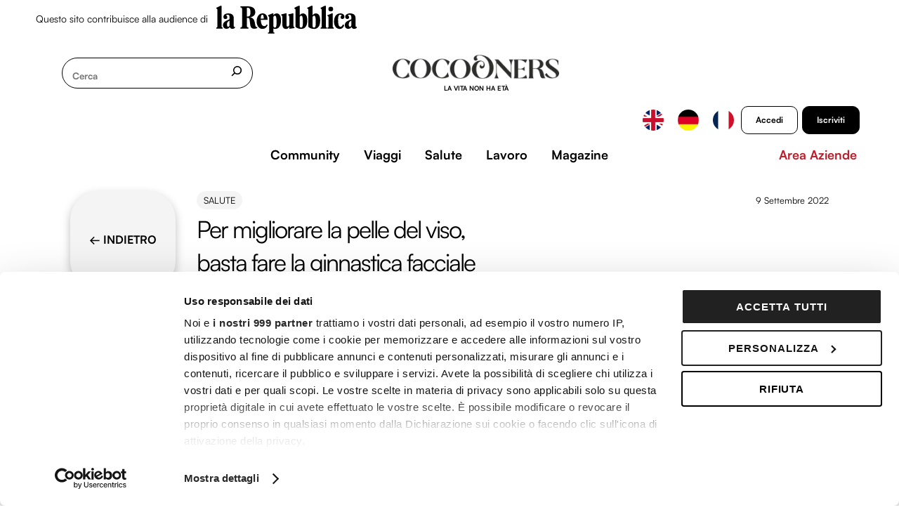

--- FILE ---
content_type: text/html; charset=UTF-8
request_url: https://www.cocooners.com/blog/per-migliorare-la-pelle-del-viso-basta-fare-la-ginnastica-facciale/
body_size: 64544
content:
<!DOCTYPE html>
<html lang="it-IT" prefix="og: https://ogp.me/ns#">
<head>
<!--script>	
	class bp_location_profile {
		static initMap() {}
	}
</script-->
	
        <meta charset="UTF-8">
        <meta name="viewport" content="width=device-width, initial-scale=1, minimum-scale=1">
        <style id="tb_inline_styles" data-no-optimize="1">.tb_animation_on{overflow-x:hidden}.themify_builder .wow{visibility:hidden;animation-fill-mode:both}[data-tf-animation]{will-change:transform,opacity,visibility}.themify_builder .tf_lax_done{transition-duration:.8s;transition-timing-function:cubic-bezier(.165,.84,.44,1)}[data-sticky-active].tb_sticky_scroll_active{z-index:1}[data-sticky-active].tb_sticky_scroll_active .hide-on-stick{display:none}@media(min-width:1025px){.hide-desktop{width:0!important;height:0!important;padding:0!important;visibility:hidden!important;margin:0!important;display:table-column!important;background:0!important;content-visibility:hidden;overflow:hidden!important}}@media(min-width:993px) and (max-width:1024px){.hide-tablet_landscape{width:0!important;height:0!important;padding:0!important;visibility:hidden!important;margin:0!important;display:table-column!important;background:0!important;content-visibility:hidden;overflow:hidden!important}}@media(min-width:601px) and (max-width:992px){.hide-tablet{width:0!important;height:0!important;padding:0!important;visibility:hidden!important;margin:0!important;display:table-column!important;background:0!important;content-visibility:hidden;overflow:hidden!important}}@media(max-width:600px){.hide-mobile{width:0!important;height:0!important;padding:0!important;visibility:hidden!important;margin:0!important;display:table-column!important;background:0!important;content-visibility:hidden;overflow:hidden!important}}@media(max-width:992px){div.module-gallery-grid{--galn:var(--galt)}}@media(max-width:600px){
                .themify_map.tf_map_loaded{width:100%!important}
                .ui.builder_button,.ui.nav li a{padding:.525em 1.15em}
                .fullheight>.row_inner:not(.tb_col_count_1){min-height:0}
                div.module-gallery-grid{--galn:var(--galm);gap:8px}
            }</style><noscript><style>.themify_builder .wow,.wow .tf_lazy{visibility:visible!important}</style></noscript>        <style id="tf_lazy_common" data-no-optimize="1">
                        img{
                max-width:100%;
                height:auto
            }
                                    :where(.tf_in_flx,.tf_flx){display:inline-flex;flex-wrap:wrap;place-items:center}
            .tf_fa,:is(em,i) tf-lottie{display:inline-block;vertical-align:middle}:is(em,i) tf-lottie{width:1.5em;height:1.5em}.tf_fa{width:1em;height:1em;stroke-width:0;stroke:currentColor;overflow:visible;fill:currentColor;pointer-events:none;text-rendering:optimizeSpeed;buffered-rendering:static}#tf_svg symbol{overflow:visible}:where(.tf_lazy){position:relative;visibility:visible;display:block;opacity:.3}.wow .tf_lazy:not(.tf_swiper-slide){visibility:hidden;opacity:1}div.tf_audio_lazy audio{visibility:hidden;height:0;display:inline}.mejs-container{visibility:visible}.tf_iframe_lazy{transition:opacity .3s ease-in-out;min-height:10px}:where(.tf_flx),.tf_swiper-wrapper{display:flex}.tf_swiper-slide{flex-shrink:0;opacity:0;width:100%;height:100%}.tf_swiper-wrapper>br,.tf_lazy.tf_swiper-wrapper .tf_lazy:after,.tf_lazy.tf_swiper-wrapper .tf_lazy:before{display:none}.tf_lazy:after,.tf_lazy:before{content:'';display:inline-block;position:absolute;width:10px!important;height:10px!important;margin:0 3px;top:50%!important;inset-inline:auto 50%!important;border-radius:100%;background-color:currentColor;visibility:visible;animation:tf-hrz-loader infinite .75s cubic-bezier(.2,.68,.18,1.08)}.tf_lazy:after{width:6px!important;height:6px!important;inset-inline:50% auto!important;margin-top:3px;animation-delay:-.4s}@keyframes tf-hrz-loader{0%,100%{transform:scale(1);opacity:1}50%{transform:scale(.1);opacity:.6}}.tf_lazy_lightbox{position:fixed;background:rgba(11,11,11,.8);color:#ccc;top:0;left:0;display:flex;align-items:center;justify-content:center;z-index:999}.tf_lazy_lightbox .tf_lazy:after,.tf_lazy_lightbox .tf_lazy:before{background:#fff}.tf_vd_lazy,tf-lottie{display:flex;flex-wrap:wrap}tf-lottie{aspect-ratio:1.777}.tf_w.tf_vd_lazy video{width:100%;height:auto;position:static;object-fit:cover}
        </style>
        <link type="image/png" href="/wp-content/uploads/favico.png" rel="apple-touch-icon" /><link type="image/png" href="/wp-content/uploads/favico.png" rel="icon" /><script type="text/html" id="tmpl-bb-link-preview">
<% if ( link_scrapping ) { %>
	<% if ( link_loading ) { %>
		<span class="bb-url-scrapper-loading bb-ajax-loader"><i class="bb-icon-l bb-icon-spinner animate-spin"></i>Caricamento anteprima...</span>
	<% } %>
	<% if ( link_success || link_error ) { %>
		<a title="Annulla anteprima" href="#" id="bb-close-link-suggestion">Rimuovi anteprima</a>
		<div class="bb-link-preview-container">

			<% if ( link_images && link_images.length && link_success && ! link_error && '' !== link_image_index ) { %>
				<div id="bb-url-scrapper-img-holder">
					<div class="bb-link-preview-image">
						<div class="bb-link-preview-image-cover">
							<img src="<%= link_images[link_image_index] %>"/>
						</div>
						<div class="bb-link-preview-icons">
							<%
							if ( link_images.length > 1 ) { %>
								<a data-bp-tooltip-pos="up" data-bp-tooltip="Change image" href="#" class="icon-exchange toolbar-button bp-tooltip" id="icon-exchange"><i class="bb-icon-l bb-icon-exchange"></i></a>
							<% } %>
							<% if ( link_images.length ) { %>
								<a data-bp-tooltip-pos="up" data-bp-tooltip="Remove image" href="#" class="icon-image-slash toolbar-button bp-tooltip" id="bb-link-preview-remove-image"><i class="bb-icon-l bb-icon-image-slash"></i></a>
							<% } %>
							<a data-bp-tooltip-pos="up" data-bp-tooltip="Conferma" class="toolbar-button bp-tooltip" href="#" id="bb-link-preview-select-image">
								<i class="bb-icon-check bb-icon-l"></i>
							</a>
						</div>
					</div>
					<% if ( link_images.length > 1 ) { %>
						<div class="bb-url-thumb-nav">
							<button type="button" id="bb-url-prevPicButton"><span class="bb-icon-l bb-icon-angle-left"></span></button>
							<button type="button" id="bb-url-nextPicButton"><span class="bb-icon-l bb-icon-angle-right"></span></button>
							<div id="bb-url-scrapper-img-count">
								Immagine <%= link_image_index + 1 %>&nbsp;di&nbsp;<%= link_images.length %>
							</div>
						</div>
					<% } %>
				</div>
			<% } %>

			<% if ( link_success && ! link_error && link_url ) { %>
				<div class="bb-link-preview-info">
					<% var a = document.createElement('a');
						a.href = link_url;
						var hostname = a.hostname;
						var domainName = hostname.replace('www.', '' );
					%>

					<% if ( 'undefined' !== typeof link_title && link_title.trim() && link_description ) { %>
						<p class="bb-link-preview-link-name"><%= domainName %></p>
					<% } %>

					<% if ( link_success && ! link_error ) { %>
						<p class="bb-link-preview-title"><%= link_title %></p>
					<% } %>

					<% if ( link_success && ! link_error ) { %>
						<div class="bb-link-preview-excerpt"><p><%= link_description %></p></div>
					<% } %>
				</div>
			<% } %>
			<% if ( link_error && ! link_success ) { %>
				<div id="bb-url-error" class="bb-url-error"><%= link_error_msg %></div>
			<% } %>
		</div>
	<% } %>
<% } %>
</script>
<script type="text/template" id="tmpl-variation-template">
	<div class="woocommerce-variation-description">{{{ data.variation.variation_description }}}</div>
	<div class="woocommerce-variation-price">{{{ data.variation.price_html }}}</div>
	<div class="woocommerce-variation-availability">{{{ data.variation.availability_html }}}</div>
</script>
<script type="text/template" id="tmpl-unavailable-variation-template">
	<p>Questo prodotto non è disponibile. Scegli un&#039;altra combinazione.</p>
</script>
<style id="themify-custom-fonts">@font-face{
	font-family:'satoshi';
	font-style:normal;
	font-weight:400;
	font-display:swap;
	src:url('https://www.cocooners.com/wp-content/uploads/Satoshi-Regular.woff') format('woff')
}
</style>
<!-- Google Tag Manager for WordPress by gtm4wp.com -->
<script data-cfasync="false" data-pagespeed-no-defer>
	var gtm4wp_datalayer_name = "dataLayer";
	var dataLayer = dataLayer || [];
	const gtm4wp_use_sku_instead = false;
	const gtm4wp_currency = 'EUR';
	const gtm4wp_product_per_impression = 20;
	const gtm4wp_clear_ecommerce = false;
</script>
<!-- End Google Tag Manager for WordPress by gtm4wp.com -->
<!-- Ottimizzazione per i motori di ricerca di Rank Math - https://rankmath.com/ -->
<title>Per migliorare la pelle del viso, basta fare la ginnastica facciale - Cocooners</title>
<meta name="description" content="La ginnastica facciale aiuta a mantenere la pelle del viso elastica e vitale. In questo articolo trovate alcuni suggerimenti"/>
<meta name="robots" content="follow, index, max-snippet:-1, max-video-preview:-1, max-image-preview:large"/>
<link rel="canonical" href="https://www.cocooners.com/blog/per-migliorare-la-pelle-del-viso-basta-fare-la-ginnastica-facciale/" />
<meta property="og:locale" content="it_IT" />
<meta property="og:type" content="article" />
<meta property="og:title" content="Per migliorare la pelle del viso, basta fare la ginnastica facciale - Cocooners" />
<meta property="og:description" content="La ginnastica facciale aiuta a mantenere la pelle del viso elastica e vitale. In questo articolo trovate alcuni suggerimenti" />
<meta property="og:url" content="https://www.cocooners.com/blog/per-migliorare-la-pelle-del-viso-basta-fare-la-ginnastica-facciale/" />
<meta property="og:site_name" content="Cocooners" />
<meta property="article:publisher" content="https://www.facebook.com/cocooners" />
<meta property="article:section" content="Salute" />
<meta property="og:updated_time" content="2023-01-20T14:56:47+01:00" />
<meta property="og:image" content="https://www.cocooners.com/wp-content/uploads/GettyImages-533196091-1024x684.jpg" />
<meta property="og:image:secure_url" content="https://www.cocooners.com/wp-content/uploads/GettyImages-533196091-1024x684.jpg" />
<meta property="og:image:width" content="1024" />
<meta property="og:image:height" content="684" />
<meta property="og:image:alt" content="cocooners bellezza ginnastica facciale" />
<meta property="og:image:type" content="image/jpeg" />
<meta property="article:published_time" content="2022-09-09T09:37:00+02:00" />
<meta property="article:modified_time" content="2023-01-20T14:56:47+01:00" />
<meta name="twitter:card" content="summary_large_image" />
<meta name="twitter:title" content="Per migliorare la pelle del viso, basta fare la ginnastica facciale - Cocooners" />
<meta name="twitter:description" content="La ginnastica facciale aiuta a mantenere la pelle del viso elastica e vitale. In questo articolo trovate alcuni suggerimenti" />
<meta name="twitter:image" content="https://www.cocooners.com/wp-content/uploads/GettyImages-533196091-1024x684.jpg" />
<script type="application/ld+json" class="rank-math-schema">{"@context":"https://schema.org","@graph":[{"@type":"Organization","@id":"https://www.cocooners.com/#organization","name":"Cocooners, la vita non ha et\u00e0","url":"https://www.cocooners.com","sameAs":["https://www.facebook.com/cocooners"],"logo":{"@type":"ImageObject","@id":"https://www.cocooners.com/#logo","url":"https://www.cocooners.com/wp-content/uploads/logo-COCOONERS-NERO.png","contentUrl":"https://www.cocooners.com/wp-content/uploads/logo-COCOONERS-NERO.png","caption":"Cocooners","inLanguage":"it-IT","width":"1183","height":"709"}},{"@type":"WebSite","@id":"https://www.cocooners.com/#website","url":"https://www.cocooners.com","name":"Cocooners","publisher":{"@id":"https://www.cocooners.com/#organization"},"inLanguage":"it-IT"},{"@type":"ImageObject","@id":"https://www.cocooners.com/wp-content/uploads/GettyImages-533196091.jpg","url":"https://www.cocooners.com/wp-content/uploads/GettyImages-533196091.jpg","width":"2400","height":"1604","caption":"cocooners bellezza ginnastica facciale","inLanguage":"it-IT"},{"@type":"BreadcrumbList","@id":"https://www.cocooners.com/blog/per-migliorare-la-pelle-del-viso-basta-fare-la-ginnastica-facciale/#breadcrumb","itemListElement":[{"@type":"ListItem","position":"1","item":{"@id":"https://www.cocooners.com","name":"Home"}},{"@type":"ListItem","position":"2","item":{"@id":"https://www.cocooners.com/blog/per-migliorare-la-pelle-del-viso-basta-fare-la-ginnastica-facciale/","name":"Per migliorare la pelle del viso, basta fare la ginnastica facciale"}}]},{"@type":"WebPage","@id":"https://www.cocooners.com/blog/per-migliorare-la-pelle-del-viso-basta-fare-la-ginnastica-facciale/#webpage","url":"https://www.cocooners.com/blog/per-migliorare-la-pelle-del-viso-basta-fare-la-ginnastica-facciale/","name":"Per migliorare la pelle del viso, basta fare la ginnastica facciale - Cocooners","datePublished":"2022-09-09T09:37:00+02:00","dateModified":"2023-01-20T14:56:47+01:00","isPartOf":{"@id":"https://www.cocooners.com/#website"},"primaryImageOfPage":{"@id":"https://www.cocooners.com/wp-content/uploads/GettyImages-533196091.jpg"},"inLanguage":"it-IT","breadcrumb":{"@id":"https://www.cocooners.com/blog/per-migliorare-la-pelle-del-viso-basta-fare-la-ginnastica-facciale/#breadcrumb"}},{"@type":"Person","@id":"https://www.cocooners.com/author/cocooners/","name":"Cocooners","url":"https://www.cocooners.com/author/cocooners/","image":{"@type":"ImageObject","@id":"https://www.cocooners.com/wp-content/uploads/avatars/44/641adb8ea68b6-bpthumb.png","url":"https://www.cocooners.com/wp-content/uploads/avatars/44/641adb8ea68b6-bpthumb.png","caption":"Cocooners","inLanguage":"it-IT"},"worksFor":{"@id":"https://www.cocooners.com/#organization"}},{"@type":"NewsArticle","headline":"Per migliorare la pelle del viso, basta fare la ginnastica facciale - Cocooners","keywords":"ginnastica facciale","datePublished":"2022-09-09T09:37:00+02:00","dateModified":"2023-01-20T14:56:47+01:00","author":{"@id":"https://www.cocooners.com/author/cocooners/","name":"Cocooners"},"publisher":{"@id":"https://www.cocooners.com/#organization"},"description":"La ginnastica facciale aiuta a mantenere la pelle del viso elastica e vitale. In questo articolo trovate alcuni suggerimenti","name":"Per migliorare la pelle del viso, basta fare la ginnastica facciale - Cocooners","@id":"https://www.cocooners.com/blog/per-migliorare-la-pelle-del-viso-basta-fare-la-ginnastica-facciale/#richSnippet","isPartOf":{"@id":"https://www.cocooners.com/blog/per-migliorare-la-pelle-del-viso-basta-fare-la-ginnastica-facciale/#webpage"},"image":{"@id":"https://www.cocooners.com/wp-content/uploads/GettyImages-533196091.jpg"},"inLanguage":"it-IT","mainEntityOfPage":{"@id":"https://www.cocooners.com/blog/per-migliorare-la-pelle-del-viso-basta-fare-la-ginnastica-facciale/#webpage"}}]}</script>
<!-- /Rank Math WordPress SEO plugin -->

<link rel="alternate" type="application/rss+xml" title="Cocooners &raquo; Feed" href="https://www.cocooners.com/feed/" />
<link rel="alternate" type="application/rss+xml" title="Cocooners &raquo; Feed dei commenti" href="https://www.cocooners.com/comments/feed/" />
<link rel="alternate" type="text/calendar" title="Cocooners &raquo; iCal Feed" href="https://www.cocooners.com/eventi-all/?ical=1" />
<link rel="alternate" type="application/rss+xml" title="Cocooners &raquo; Per migliorare la pelle del viso, basta fare la ginnastica facciale Feed dei commenti" href="https://www.cocooners.com/blog/per-migliorare-la-pelle-del-viso-basta-fare-la-ginnastica-facciale/feed/" />
<link rel="preload" href="https://www.cocooners.com/wp-content/plugins/buddyboss-platform/bp-templates/bp-nouveau/icons/css/icons-map.min.css?ver=2.6.72" as="style" media="screen"><link rel='stylesheet' id='bp-nouveau-icons-map-css' href='https://www.cocooners.com/wp-content/plugins/buddyboss-platform/bp-templates/bp-nouveau/icons/css/icons-map.min.css?ver=2.6.72' media='screen' />
<link rel="preload" href="https://www.cocooners.com/wp-content/plugins/buddyboss-platform/bp-templates/bp-nouveau/icons/css/bb-icons.min.css?ver=1.0.5" as="style" media="screen"><link rel='stylesheet' id='bp-nouveau-bb-icons-css' href='https://www.cocooners.com/wp-content/plugins/buddyboss-platform/bp-templates/bp-nouveau/icons/css/bb-icons.min.css?ver=1.0.5' media='screen' />
<link rel="preload" href="https://www.cocooners.com/wp-includes/css/dashicons.min.css?ver=6.6.1" as="style"><link rel='stylesheet' id='dashicons-css' href='https://www.cocooners.com/wp-includes/css/dashicons.min.css?ver=6.6.1' media='all' />
<link rel="preload" href="https://www.cocooners.com/wp-content/plugins/buddyboss-platform/bp-templates/bp-nouveau/css/buddypress.min.css?ver=2.6.72" as="style" media="screen"><link rel='stylesheet' id='bp-nouveau-css' href='https://www.cocooners.com/wp-content/plugins/buddyboss-platform/bp-templates/bp-nouveau/css/buddypress.min.css?ver=2.6.72' media='screen' />
<style id='bp-nouveau-inline-css'>
.list-wrap .bs-group-cover a:before{ background:unset; }#buddypress #header-cover-image.has-default, #buddypress #header-cover-image.has-default .guillotine-window img, .bs-group-cover a img{ background-color: #e2e9ef; }
</style>
<link rel="preload" href="https://www.cocooners.com/wp-content/plugins/events-calendar-pro/src/resources/css/tribe-events-pro-mini-calendar-block.min.css?ver=7.0.1" as="style"><link rel='stylesheet' id='tribe-events-pro-mini-calendar-block-styles-css' href='https://www.cocooners.com/wp-content/plugins/events-calendar-pro/src/resources/css/tribe-events-pro-mini-calendar-block.min.css?ver=7.0.1' media='all' />
<style id='wp-emoji-styles-inline-css'>

	img.wp-smiley, img.emoji {
		display: inline !important;
		border: none !important;
		box-shadow: none !important;
		height: 1em !important;
		width: 1em !important;
		margin: 0 0.07em !important;
		vertical-align: -0.1em !important;
		background: none !important;
		padding: 0 !important;
	}
</style>
<link rel="preload" href="https://www.cocooners.com/wp-content/plugins/activecampaign-subscription-forms/activecampaign-form-block/build/style-index.css?ver=1718875315" as="style"><link rel='stylesheet' id='activecampaign-form-block-css' href='https://www.cocooners.com/wp-content/plugins/activecampaign-subscription-forms/activecampaign-form-block/build/style-index.css?ver=1718875315' media='all' />
<style id='rank-math-toc-block-style-inline-css'>
.wp-block-rank-math-toc-block nav ol{counter-reset:item}.wp-block-rank-math-toc-block nav ol li{display:block}.wp-block-rank-math-toc-block nav ol li:before{content:counters(item, ".") ". ";counter-increment:item}

</style>
<style id='rank-math-rich-snippet-style-inline-css'>
/*!
* Plugin:  Rank Math
* URL: https://rankmath.com/wordpress/plugin/seo-suite/
* Name:  rank-math-review-snippet.css
*/@-webkit-keyframes spin{0%{-webkit-transform:rotate(0deg)}100%{-webkit-transform:rotate(-360deg)}}@keyframes spin{0%{-webkit-transform:rotate(0deg)}100%{-webkit-transform:rotate(-360deg)}}@keyframes bounce{from{-webkit-transform:translateY(0px);transform:translateY(0px)}to{-webkit-transform:translateY(-5px);transform:translateY(-5px)}}@-webkit-keyframes bounce{from{-webkit-transform:translateY(0px);transform:translateY(0px)}to{-webkit-transform:translateY(-5px);transform:translateY(-5px)}}@-webkit-keyframes loading{0%{background-size:20% 50% ,20% 50% ,20% 50%}20%{background-size:20% 20% ,20% 50% ,20% 50%}40%{background-size:20% 100%,20% 20% ,20% 50%}60%{background-size:20% 50% ,20% 100%,20% 20%}80%{background-size:20% 50% ,20% 50% ,20% 100%}100%{background-size:20% 50% ,20% 50% ,20% 50%}}@keyframes loading{0%{background-size:20% 50% ,20% 50% ,20% 50%}20%{background-size:20% 20% ,20% 50% ,20% 50%}40%{background-size:20% 100%,20% 20% ,20% 50%}60%{background-size:20% 50% ,20% 100%,20% 20%}80%{background-size:20% 50% ,20% 50% ,20% 100%}100%{background-size:20% 50% ,20% 50% ,20% 50%}}:root{--rankmath-wp-adminbar-height: 0}#rank-math-rich-snippet-wrapper{overflow:hidden}#rank-math-rich-snippet-wrapper h5.rank-math-title{display:block;font-size:18px;line-height:1.4}#rank-math-rich-snippet-wrapper .rank-math-review-image{float:right;max-width:40%;margin-left:15px}#rank-math-rich-snippet-wrapper .rank-math-review-data{margin-bottom:15px}#rank-math-rich-snippet-wrapper .rank-math-total-wrapper{width:100%;padding:0 0 20px 0;float:left;clear:both;position:relative;-webkit-box-sizing:border-box;box-sizing:border-box}#rank-math-rich-snippet-wrapper .rank-math-total-wrapper .rank-math-total{border:0;display:block;margin:0;width:auto;float:left;text-align:left;padding:0;font-size:24px;line-height:1;font-weight:700;-webkit-box-sizing:border-box;box-sizing:border-box;overflow:hidden}#rank-math-rich-snippet-wrapper .rank-math-total-wrapper .rank-math-review-star{float:left;margin-left:15px;margin-top:5px;position:relative;z-index:99;line-height:1}#rank-math-rich-snippet-wrapper .rank-math-total-wrapper .rank-math-review-star .rank-math-review-result-wrapper{display:inline-block;white-space:nowrap;position:relative;color:#e7e7e7}#rank-math-rich-snippet-wrapper .rank-math-total-wrapper .rank-math-review-star .rank-math-review-result-wrapper .rank-math-review-result{position:absolute;top:0;left:0;overflow:hidden;white-space:nowrap;color:#ffbe01}#rank-math-rich-snippet-wrapper .rank-math-total-wrapper .rank-math-review-star .rank-math-review-result-wrapper i{font-size:18px;-webkit-text-stroke-width:1px;font-style:normal;padding:0 2px;line-height:inherit}#rank-math-rich-snippet-wrapper .rank-math-total-wrapper .rank-math-review-star .rank-math-review-result-wrapper i:before{content:"\2605"}body.rtl #rank-math-rich-snippet-wrapper .rank-math-review-image{float:left;margin-left:0;margin-right:15px}body.rtl #rank-math-rich-snippet-wrapper .rank-math-total-wrapper .rank-math-total{float:right}body.rtl #rank-math-rich-snippet-wrapper .rank-math-total-wrapper .rank-math-review-star{float:right;margin-left:0;margin-right:15px}body.rtl #rank-math-rich-snippet-wrapper .rank-math-total-wrapper .rank-math-review-star .rank-math-review-result{left:auto;right:0}@media screen and (max-width: 480px){#rank-math-rich-snippet-wrapper .rank-math-review-image{display:block;max-width:100%;width:100%;text-align:center;margin-right:0}#rank-math-rich-snippet-wrapper .rank-math-review-data{clear:both}}.clear{clear:both}

</style>
<style id='global-styles-inline-css'>
:root{--wp--preset--aspect-ratio--square: 1;--wp--preset--aspect-ratio--4-3: 4/3;--wp--preset--aspect-ratio--3-4: 3/4;--wp--preset--aspect-ratio--3-2: 3/2;--wp--preset--aspect-ratio--2-3: 2/3;--wp--preset--aspect-ratio--16-9: 16/9;--wp--preset--aspect-ratio--9-16: 9/16;--wp--preset--color--black: #000000;--wp--preset--color--cyan-bluish-gray: #abb8c3;--wp--preset--color--white: #ffffff;--wp--preset--color--pale-pink: #f78da7;--wp--preset--color--vivid-red: #cf2e2e;--wp--preset--color--luminous-vivid-orange: #ff6900;--wp--preset--color--luminous-vivid-amber: #fcb900;--wp--preset--color--light-green-cyan: #7bdcb5;--wp--preset--color--vivid-green-cyan: #00d084;--wp--preset--color--pale-cyan-blue: #8ed1fc;--wp--preset--color--vivid-cyan-blue: #0693e3;--wp--preset--color--vivid-purple: #9b51e0;--wp--preset--gradient--vivid-cyan-blue-to-vivid-purple: linear-gradient(135deg,rgba(6,147,227,1) 0%,rgb(155,81,224) 100%);--wp--preset--gradient--light-green-cyan-to-vivid-green-cyan: linear-gradient(135deg,rgb(122,220,180) 0%,rgb(0,208,130) 100%);--wp--preset--gradient--luminous-vivid-amber-to-luminous-vivid-orange: linear-gradient(135deg,rgba(252,185,0,1) 0%,rgba(255,105,0,1) 100%);--wp--preset--gradient--luminous-vivid-orange-to-vivid-red: linear-gradient(135deg,rgba(255,105,0,1) 0%,rgb(207,46,46) 100%);--wp--preset--gradient--very-light-gray-to-cyan-bluish-gray: linear-gradient(135deg,rgb(238,238,238) 0%,rgb(169,184,195) 100%);--wp--preset--gradient--cool-to-warm-spectrum: linear-gradient(135deg,rgb(74,234,220) 0%,rgb(151,120,209) 20%,rgb(207,42,186) 40%,rgb(238,44,130) 60%,rgb(251,105,98) 80%,rgb(254,248,76) 100%);--wp--preset--gradient--blush-light-purple: linear-gradient(135deg,rgb(255,206,236) 0%,rgb(152,150,240) 100%);--wp--preset--gradient--blush-bordeaux: linear-gradient(135deg,rgb(254,205,165) 0%,rgb(254,45,45) 50%,rgb(107,0,62) 100%);--wp--preset--gradient--luminous-dusk: linear-gradient(135deg,rgb(255,203,112) 0%,rgb(199,81,192) 50%,rgb(65,88,208) 100%);--wp--preset--gradient--pale-ocean: linear-gradient(135deg,rgb(255,245,203) 0%,rgb(182,227,212) 50%,rgb(51,167,181) 100%);--wp--preset--gradient--electric-grass: linear-gradient(135deg,rgb(202,248,128) 0%,rgb(113,206,126) 100%);--wp--preset--gradient--midnight: linear-gradient(135deg,rgb(2,3,129) 0%,rgb(40,116,252) 100%);--wp--preset--font-size--small: 13px;--wp--preset--font-size--medium: 20px;--wp--preset--font-size--large: 36px;--wp--preset--font-size--x-large: 42px;--wp--preset--font-family--inter: "Inter", sans-serif;--wp--preset--font-family--cardo: Cardo;--wp--preset--spacing--20: 0.44rem;--wp--preset--spacing--30: 0.67rem;--wp--preset--spacing--40: 1rem;--wp--preset--spacing--50: 1.5rem;--wp--preset--spacing--60: 2.25rem;--wp--preset--spacing--70: 3.38rem;--wp--preset--spacing--80: 5.06rem;--wp--preset--shadow--natural: 6px 6px 9px rgba(0, 0, 0, 0.2);--wp--preset--shadow--deep: 12px 12px 50px rgba(0, 0, 0, 0.4);--wp--preset--shadow--sharp: 6px 6px 0px rgba(0, 0, 0, 0.2);--wp--preset--shadow--outlined: 6px 6px 0px -3px rgba(255, 255, 255, 1), 6px 6px rgba(0, 0, 0, 1);--wp--preset--shadow--crisp: 6px 6px 0px rgba(0, 0, 0, 1);}:where(body) { margin: 0; }.wp-site-blocks > .alignleft { float: left; margin-right: 2em; }.wp-site-blocks > .alignright { float: right; margin-left: 2em; }.wp-site-blocks > .aligncenter { justify-content: center; margin-left: auto; margin-right: auto; }:where(.wp-site-blocks) > * { margin-block-start: 24px; margin-block-end: 0; }:where(.wp-site-blocks) > :first-child { margin-block-start: 0; }:where(.wp-site-blocks) > :last-child { margin-block-end: 0; }:root { --wp--style--block-gap: 24px; }.is-layout-flow  > :first-child{margin-block-start: 0;}.is-layout-flow  > :last-child{margin-block-end: 0;}.is-layout-flow  > *{margin-block-start: 24px;margin-block-end: 0;}.is-layout-constrained  > :first-child{margin-block-start: 0;}.is-layout-constrained  > :last-child{margin-block-end: 0;}.is-layout-constrained  > *{margin-block-start: 24px;margin-block-end: 0;}.is-layout-flex {gap: 24px;}.is-layout-grid {gap: 24px;}.is-layout-flow > .alignleft{float: left;margin-inline-start: 0;margin-inline-end: 2em;}.is-layout-flow > .alignright{float: right;margin-inline-start: 2em;margin-inline-end: 0;}.is-layout-flow > .aligncenter{margin-left: auto !important;margin-right: auto !important;}.is-layout-constrained > .alignleft{float: left;margin-inline-start: 0;margin-inline-end: 2em;}.is-layout-constrained > .alignright{float: right;margin-inline-start: 2em;margin-inline-end: 0;}.is-layout-constrained > .aligncenter{margin-left: auto !important;margin-right: auto !important;}.is-layout-constrained > :where(:not(.alignleft):not(.alignright):not(.alignfull)){margin-left: auto !important;margin-right: auto !important;}body .is-layout-flex{display: flex;}.is-layout-flex{flex-wrap: wrap;align-items: center;}.is-layout-flex > :is(*, div){margin: 0;}body .is-layout-grid{display: grid;}.is-layout-grid > :is(*, div){margin: 0;}:root :where(body){padding-top: 0px;padding-right: 0px;padding-bottom: 0px;padding-left: 0px;}a:where(:not(.wp-element-button)){text-decoration: underline;}:root :where(.wp-element-button, .wp-block-button__link){background-color: #32373c;border-width: 0;color: #fff;font-family: inherit;font-size: inherit;line-height: inherit;padding: calc(0.667em + 2px) calc(1.333em + 2px);text-decoration: none;}.has-black-color{color: var(--wp--preset--color--black) !important;}.has-cyan-bluish-gray-color{color: var(--wp--preset--color--cyan-bluish-gray) !important;}.has-white-color{color: var(--wp--preset--color--white) !important;}.has-pale-pink-color{color: var(--wp--preset--color--pale-pink) !important;}.has-vivid-red-color{color: var(--wp--preset--color--vivid-red) !important;}.has-luminous-vivid-orange-color{color: var(--wp--preset--color--luminous-vivid-orange) !important;}.has-luminous-vivid-amber-color{color: var(--wp--preset--color--luminous-vivid-amber) !important;}.has-light-green-cyan-color{color: var(--wp--preset--color--light-green-cyan) !important;}.has-vivid-green-cyan-color{color: var(--wp--preset--color--vivid-green-cyan) !important;}.has-pale-cyan-blue-color{color: var(--wp--preset--color--pale-cyan-blue) !important;}.has-vivid-cyan-blue-color{color: var(--wp--preset--color--vivid-cyan-blue) !important;}.has-vivid-purple-color{color: var(--wp--preset--color--vivid-purple) !important;}.has-black-background-color{background-color: var(--wp--preset--color--black) !important;}.has-cyan-bluish-gray-background-color{background-color: var(--wp--preset--color--cyan-bluish-gray) !important;}.has-white-background-color{background-color: var(--wp--preset--color--white) !important;}.has-pale-pink-background-color{background-color: var(--wp--preset--color--pale-pink) !important;}.has-vivid-red-background-color{background-color: var(--wp--preset--color--vivid-red) !important;}.has-luminous-vivid-orange-background-color{background-color: var(--wp--preset--color--luminous-vivid-orange) !important;}.has-luminous-vivid-amber-background-color{background-color: var(--wp--preset--color--luminous-vivid-amber) !important;}.has-light-green-cyan-background-color{background-color: var(--wp--preset--color--light-green-cyan) !important;}.has-vivid-green-cyan-background-color{background-color: var(--wp--preset--color--vivid-green-cyan) !important;}.has-pale-cyan-blue-background-color{background-color: var(--wp--preset--color--pale-cyan-blue) !important;}.has-vivid-cyan-blue-background-color{background-color: var(--wp--preset--color--vivid-cyan-blue) !important;}.has-vivid-purple-background-color{background-color: var(--wp--preset--color--vivid-purple) !important;}.has-black-border-color{border-color: var(--wp--preset--color--black) !important;}.has-cyan-bluish-gray-border-color{border-color: var(--wp--preset--color--cyan-bluish-gray) !important;}.has-white-border-color{border-color: var(--wp--preset--color--white) !important;}.has-pale-pink-border-color{border-color: var(--wp--preset--color--pale-pink) !important;}.has-vivid-red-border-color{border-color: var(--wp--preset--color--vivid-red) !important;}.has-luminous-vivid-orange-border-color{border-color: var(--wp--preset--color--luminous-vivid-orange) !important;}.has-luminous-vivid-amber-border-color{border-color: var(--wp--preset--color--luminous-vivid-amber) !important;}.has-light-green-cyan-border-color{border-color: var(--wp--preset--color--light-green-cyan) !important;}.has-vivid-green-cyan-border-color{border-color: var(--wp--preset--color--vivid-green-cyan) !important;}.has-pale-cyan-blue-border-color{border-color: var(--wp--preset--color--pale-cyan-blue) !important;}.has-vivid-cyan-blue-border-color{border-color: var(--wp--preset--color--vivid-cyan-blue) !important;}.has-vivid-purple-border-color{border-color: var(--wp--preset--color--vivid-purple) !important;}.has-vivid-cyan-blue-to-vivid-purple-gradient-background{background: var(--wp--preset--gradient--vivid-cyan-blue-to-vivid-purple) !important;}.has-light-green-cyan-to-vivid-green-cyan-gradient-background{background: var(--wp--preset--gradient--light-green-cyan-to-vivid-green-cyan) !important;}.has-luminous-vivid-amber-to-luminous-vivid-orange-gradient-background{background: var(--wp--preset--gradient--luminous-vivid-amber-to-luminous-vivid-orange) !important;}.has-luminous-vivid-orange-to-vivid-red-gradient-background{background: var(--wp--preset--gradient--luminous-vivid-orange-to-vivid-red) !important;}.has-very-light-gray-to-cyan-bluish-gray-gradient-background{background: var(--wp--preset--gradient--very-light-gray-to-cyan-bluish-gray) !important;}.has-cool-to-warm-spectrum-gradient-background{background: var(--wp--preset--gradient--cool-to-warm-spectrum) !important;}.has-blush-light-purple-gradient-background{background: var(--wp--preset--gradient--blush-light-purple) !important;}.has-blush-bordeaux-gradient-background{background: var(--wp--preset--gradient--blush-bordeaux) !important;}.has-luminous-dusk-gradient-background{background: var(--wp--preset--gradient--luminous-dusk) !important;}.has-pale-ocean-gradient-background{background: var(--wp--preset--gradient--pale-ocean) !important;}.has-electric-grass-gradient-background{background: var(--wp--preset--gradient--electric-grass) !important;}.has-midnight-gradient-background{background: var(--wp--preset--gradient--midnight) !important;}.has-small-font-size{font-size: var(--wp--preset--font-size--small) !important;}.has-medium-font-size{font-size: var(--wp--preset--font-size--medium) !important;}.has-large-font-size{font-size: var(--wp--preset--font-size--large) !important;}.has-x-large-font-size{font-size: var(--wp--preset--font-size--x-large) !important;}.has-inter-font-family{font-family: var(--wp--preset--font-family--inter) !important;}.has-cardo-font-family{font-family: var(--wp--preset--font-family--cardo) !important;}
:root :where(.wp-block-pullquote){font-size: 1.5em;line-height: 1.6;}
</style>
<link rel="preload" href="https://www.cocooners.com/wp-content/plugins/buddyboss-platform-pro/assets/css/index.min.css?ver=2.5.80" as="style"><link rel='stylesheet' id='bb-pro-enqueue-scripts-css' href='https://www.cocooners.com/wp-content/plugins/buddyboss-platform-pro/assets/css/index.min.css?ver=2.5.80' media='all' />
<link rel="preload" href="https://www.cocooners.com/wp-content/plugins/buddyboss-platform-pro/includes/access-control/assets/css/bb-access-control.min.css?ver=2.5.80" as="style"><link rel='stylesheet' id='bb-access-control-css' href='https://www.cocooners.com/wp-content/plugins/buddyboss-platform-pro/includes/access-control/assets/css/bb-access-control.min.css?ver=2.5.80' media='all' />
<link rel="preload" href="https://www.cocooners.com/wp-content/plugins/buddyboss-platform-pro/includes/schedule-posts/assets/css/bb-schedule-posts.min.css?ver=2.5.80" as="style"><link rel='stylesheet' id='bb-schedule-posts-css' href='https://www.cocooners.com/wp-content/plugins/buddyboss-platform-pro/includes/schedule-posts/assets/css/bb-schedule-posts.min.css?ver=2.5.80' media='all' />
<link rel="preload" href="https://www.cocooners.com/wp-content/plugins/buddyboss-platform-pro/includes/integrations/tutorlms/assets/css/bb-tutorlms-admin.min.css?ver=2.6.72" as="style"><link rel='stylesheet' id='bb-tutorlms-admin-css' href='https://www.cocooners.com/wp-content/plugins/buddyboss-platform-pro/includes/integrations/tutorlms/assets/css/bb-tutorlms-admin.min.css?ver=2.6.72' media='all' />
<link rel="preload" href="https://www.cocooners.com/wp-content/plugins/cf7-popups//views/assets/css/sweetalert2.min.css?ver=1.2.0" as="style"><link rel='stylesheet' id='sweetalert2-css' href='https://www.cocooners.com/wp-content/plugins/cf7-popups//views/assets/css/sweetalert2.min.css?ver=1.2.0' media='all' />
<link rel="preload" href="https://www.cocooners.com/wp-content/plugins/cf7-popups//views/assets/css/frontend.css?ver=1.2.0" as="style"><link rel='stylesheet' id='cf7-popups-frontend-css' href='https://www.cocooners.com/wp-content/plugins/cf7-popups//views/assets/css/frontend.css?ver=1.2.0' media='all' />
<link rel="preload" href="https://www.cocooners.com/wp-content/plugins/paid-memberships-pro/css/frontend/base.css?ver=3.1.3" as="style"><link rel='stylesheet' id='pmpro_frontend_base-css' href='https://www.cocooners.com/wp-content/plugins/paid-memberships-pro/css/frontend/base.css?ver=3.1.3' media='all' />
<link rel="preload" href="https://www.cocooners.com/wp-content/plugins/paid-memberships-pro/css/frontend/variation_1.css?ver=3.1.3" as="style"><link rel='stylesheet' id='pmpro_frontend_variation_1-css' href='https://www.cocooners.com/wp-content/plugins/paid-memberships-pro/css/frontend/variation_1.css?ver=3.1.3' media='all' />
<link rel="preload" href="https://www.cocooners.com/wp-content/plugins/same-category-posts/same-category-posts.css?ver=6.6.1" as="style"><link rel='stylesheet' id='same-category-posts-css' href='https://www.cocooners.com/wp-content/plugins/same-category-posts/same-category-posts.css?ver=6.6.1' media='all' />
<link rel="preload" href="https://www.cocooners.com/wp-content/plugins/themify-ptb-extra-fields/public/css/ptb-extra.min.css?ver=1.5.5" as="style"><link rel='stylesheet' id='ptb_extra-css' href='https://www.cocooners.com/wp-content/plugins/themify-ptb-extra-fields/public/css/ptb-extra.min.css?ver=1.5.5' media='all' />
<style id='woocommerce-inline-inline-css'>
.woocommerce form .form-row .required { visibility: visible; }
</style>
<link rel="preload" href="https://www.cocooners.com/wp-content/plugins/xa-woocommerce-subscriptions/public/css/hf-woocommerce-subscription-public.css?ver=3.3.3" as="style"><link rel='stylesheet' id='hf-woocommerce-subscription-css' href='https://www.cocooners.com/wp-content/plugins/xa-woocommerce-subscriptions/public/css/hf-woocommerce-subscription-public.css?ver=3.3.3' media='all' />
<link rel="preload" href="https://www.cocooners.com/wp-content/plugins/if-menu/assets/if-menu-site.css?ver=6.6.1" as="style"><link rel='stylesheet' id='if-menu-site-css-css' href='https://www.cocooners.com/wp-content/plugins/if-menu/assets/if-menu-site.css?ver=6.6.1' media='all' />
<link rel="preload" href="https://www.cocooners.com/wp-content/plugins/woo-giftcards-pro/inc/../css/woo-giftcards.css?ver=2.0.7" as="style"><link rel='stylesheet' id='woo-giftcards-pro-css-css' href='https://www.cocooners.com/wp-content/plugins/woo-giftcards-pro/inc/../css/woo-giftcards.css?ver=2.0.7' media='all' />
<link rel="preload" href="https://www.cocooners.com/wp-content/plugins/the-events-calendar-community-events/src/resources/css/events-community-tickets.min.css?ver=4.9.5" as="style"><link rel='stylesheet' id='events-community-tickets-css-css' href='https://www.cocooners.com/wp-content/plugins/the-events-calendar-community-events/src/resources/css/events-community-tickets.min.css?ver=4.9.5' media='all' />
<link rel="preload" href="https://www.cocooners.com/wp-content/plugins/sassy-social-share/public/css/sassy-social-share-public.css?ver=3.3.65" as="style"><link rel='stylesheet' id='heateor_sss_frontend_css-css' href='https://www.cocooners.com/wp-content/plugins/sassy-social-share/public/css/sassy-social-share-public.css?ver=3.3.65' media='all' />
<style id='heateor_sss_frontend_css-inline-css'>
.heateor_sss_button_instagram span.heateor_sss_svg,a.heateor_sss_instagram span.heateor_sss_svg{background:radial-gradient(circle at 30% 107%,#fdf497 0,#fdf497 5%,#fd5949 45%,#d6249f 60%,#285aeb 90%)}div.heateor_sss_horizontal_sharing a.heateor_sss_button_instagram span{background:#fff!important;}div.heateor_sss_standard_follow_icons_container a.heateor_sss_button_instagram span{background:#fff}div.heateor_sss_vertical_sharing  a.heateor_sss_button_instagram span{background:#fff!important;}div.heateor_sss_floating_follow_icons_container a.heateor_sss_button_instagram span{background:#fff}.heateor_sss_horizontal_sharing .heateor_sss_svg,.heateor_sss_standard_follow_icons_container .heateor_sss_svg{background-color:#fff!important;background:#fff!important;color:#333;border-width:1px;border-style:solid;border-color:#000}.heateor_sss_horizontal_sharing span.heateor_sss_svg:hover,.heateor_sss_standard_follow_icons_container span.heateor_sss_svg:hover{border-color:#000;}.heateor_sss_vertical_sharing span.heateor_sss_svg,.heateor_sss_floating_follow_icons_container span.heateor_sss_svg{background-color:#fff!important;background:#fff!important;color:#333;border-width:1px;border-style:solid;border-color:#000;}.heateor_sss_vertical_sharing span.heateor_sss_svg:hover,.heateor_sss_floating_follow_icons_container span.heateor_sss_svg:hover{border-color:#000;}@media screen and (max-width:783px) {.heateor_sss_vertical_sharing{display:none!important}}
</style>
<link rel="preload" href="https://www.cocooners.com/wp-content/plugins/popup-maker/assets/css/pum-site.min.css?ver=1.19.1" as="style"><link rel='stylesheet' id='popup-maker-site-css' href='https://www.cocooners.com/wp-content/plugins/popup-maker/assets/css/pum-site.min.css?ver=1.19.1' media='all' />
<style id='popup-maker-site-inline-css'>
/* Popup Google Fonts */
@import url('//fonts.googleapis.com/css?family=Montserrat:100');

/* Popup Theme 79285: Popup contatti */
.pum-theme-79285, .pum-theme-popup-contatti { background-color: rgba( 0, 0, 0, 0.30 ) } 
.pum-theme-79285 .pum-container, .pum-theme-popup-contatti .pum-container { padding: 20px; border-radius: 24px; border: 1px none #000000; box-shadow: 1px 1px 3px 0px rgba( 2, 2, 2, 0.23 ); background-color: rgba( 255, 255, 255, 1.00 ) } 
.pum-theme-79285 .pum-title, .pum-theme-popup-contatti .pum-title { color: #000000; text-align: left; text-shadow: 0px 0px 0px rgba( 2, 2, 2, 0.23 ); font-family: inherit; font-weight: 400; font-size: 32px; line-height: 36px } 
.pum-theme-79285 .pum-content, .pum-theme-popup-contatti .pum-content { color: #8c8c8c; font-family: inherit; font-weight: 400 } 
.pum-theme-79285 .pum-content + .pum-close, .pum-theme-popup-contatti .pum-content + .pum-close { position: absolute; height: auto; width: auto; left: auto; right: 24px; bottom: auto; top: 24px; padding: 8px; color: #000000; font-family: inherit; font-weight: 400; font-size: 15px; line-height: 32px; border: 1px none #ffffff; border-radius: 0px; box-shadow: 0px 0px 0px 0px rgba( 2, 2, 2, 0.00 ); text-shadow: 0px 0px 0px rgba( 0, 0, 0, 0.23 ); background-color: rgba( 0, 0, 0, 0.00 ) } 

/* Popup Theme 78339: Modale Adattivo */
.pum-theme-78339, .pum-theme-78339 { background-color: rgba( 0, 0, 0, 0.10 ) } 
.pum-theme-78339 .pum-container, .pum-theme-78339 .pum-container { padding: 20px; border-radius: 48px; border: 1px none #000000; box-shadow: 1px 1px 3px 0px rgba( 2, 2, 2, 0.23 ); background-color: rgba( 255, 255, 255, 1.00 ) } 
.pum-theme-78339 .pum-title, .pum-theme-78339 .pum-title { color: #000000; text-align: left; text-shadow: 0px 0px 0px rgba( 2, 2, 2, 0.23 ); font-family: inherit; font-weight: 400; font-size: 32px; line-height: 36px } 
.pum-theme-78339 .pum-content, .pum-theme-78339 .pum-content { color: #8c8c8c; font-family: inherit; font-weight: 400 } 
.pum-theme-78339 .pum-content + .pum-close, .pum-theme-78339 .pum-content + .pum-close { position: absolute; height: auto; width: auto; left: auto; right: 24px; bottom: auto; top: 24px; padding: 8px; color: #000000; font-family: inherit; font-weight: 400; font-size: 15px; line-height: 32px; border: 1px none #ffffff; border-radius: 0px; box-shadow: 0px 0px 0px 0px rgba( 2, 2, 2, 0.00 ); text-shadow: 0px 0px 0px rgba( 0, 0, 0, 0.23 ); background-color: rgba( 0, 0, 0, 0.00 ) } 

/* Popup Theme 12588: Light Box */
.pum-theme-12588, .pum-theme-lightbox { background-color: rgba( 0, 0, 0, 0.50 ) } 
.pum-theme-12588 .pum-container, .pum-theme-lightbox .pum-container { padding: 9px; border-radius: 3px; border: 8px solid #000000; box-shadow: 0px 0px 30px 0px rgba( 2, 2, 2, 1.00 ); background-color: rgba( 255, 255, 255, 1.00 ) } 
.pum-theme-12588 .pum-title, .pum-theme-lightbox .pum-title { color: #000000; text-align: left; text-shadow: 0px 0px 0px rgba( 2, 2, 2, 0.23 ); font-family: inherit; font-weight: 100; font-size: 33px; line-height: 33px } 
.pum-theme-12588 .pum-content, .pum-theme-lightbox .pum-content { color: #000000; font-family: inherit; font-weight: 100 } 
.pum-theme-12588 .pum-content + .pum-close, .pum-theme-lightbox .pum-content + .pum-close { position: absolute; height: 31px; width: 30px; left: auto; right: -7px; bottom: auto; top: -8px; padding: 0px; color: #ffffff; font-family: Arial; font-weight: 100; font-size: 24px; line-height: 24px; border: 2px solid #ffffff; border-radius: 28px; box-shadow: 0px 0px 15px 1px rgba( 2, 2, 2, 0.75 ); text-shadow: 0px 0px 0px rgba( 0, 0, 0, 0.23 ); background-color: rgba( 0, 0, 0, 1.00 ) } 

/* Popup Theme 12593: Floating Bar - Soft Blue */
.pum-theme-12593, .pum-theme-floating-bar { background-color: rgba( 255, 255, 255, 0.00 ) } 
.pum-theme-12593 .pum-container, .pum-theme-floating-bar .pum-container { padding: 8px; border-radius: 0px; border: 1px none #000000; box-shadow: 1px 1px 3px 0px rgba( 2, 2, 2, 0.23 ); background-color: rgba( 238, 246, 252, 1.00 ) } 
.pum-theme-12593 .pum-title, .pum-theme-floating-bar .pum-title { color: #505050; text-align: left; text-shadow: 0px 0px 0px rgba( 2, 2, 2, 0.23 ); font-family: inherit; font-weight: 400; font-size: 32px; line-height: 36px } 
.pum-theme-12593 .pum-content, .pum-theme-floating-bar .pum-content { color: #505050; font-family: inherit; font-weight: 400 } 
.pum-theme-12593 .pum-content + .pum-close, .pum-theme-floating-bar .pum-content + .pum-close { position: absolute; height: 18px; width: 18px; left: auto; right: 5px; bottom: auto; top: 50%; padding: 0px; color: #505050; font-family: Sans-Serif; font-weight: 700; font-size: 15px; line-height: 18px; border: 1px solid #505050; border-radius: 15px; box-shadow: 0px 0px 0px 0px rgba( 2, 2, 2, 0.00 ); text-shadow: 0px 0px 0px rgba( 0, 0, 0, 0.00 ); background-color: rgba( 255, 255, 255, 0.00 ); transform: translate(0, -50%) } 

/* Popup Theme 12594: Content Only - For use with page builders or block editor */
.pum-theme-12594, .pum-theme-content-only { background-color: rgba( 0, 0, 0, 0.70 ) } 
.pum-theme-12594 .pum-container, .pum-theme-content-only .pum-container { padding: 0px; border-radius: 0px; border: 1px none #000000; box-shadow: 0px 0px 0px 0px rgba( 2, 2, 2, 0.00 ) } 
.pum-theme-12594 .pum-title, .pum-theme-content-only .pum-title { color: #000000; text-align: left; text-shadow: 0px 0px 0px rgba( 2, 2, 2, 0.23 ); font-family: inherit; font-weight: 400; font-size: 32px; line-height: 36px } 
.pum-theme-12594 .pum-content, .pum-theme-content-only .pum-content { color: #8c8c8c; font-family: inherit; font-weight: 400 } 
.pum-theme-12594 .pum-content + .pum-close, .pum-theme-content-only .pum-content + .pum-close { position: absolute; height: 18px; width: 18px; left: auto; right: 7px; bottom: auto; top: 7px; padding: 0px; color: #000000; font-family: inherit; font-weight: 700; font-size: 20px; line-height: 20px; border: 1px none #ffffff; border-radius: 15px; box-shadow: 0px 0px 0px 0px rgba( 2, 2, 2, 0.00 ); text-shadow: 0px 0px 0px rgba( 0, 0, 0, 0.00 ); background-color: rgba( 255, 255, 255, 0.00 ) } 

/* Popup Theme 12587: Tema predefinito */
.pum-theme-12587, .pum-theme-tema-predefinito { background-color: rgba( 255, 255, 255, 1.00 ) } 
.pum-theme-12587 .pum-container, .pum-theme-tema-predefinito .pum-container { padding: 18px; border-radius: 0px; border: 1px none #000000; box-shadow: 1px 1px 3px 0px rgba( 2, 2, 2, 0.23 ); background-color: rgba( 249, 249, 249, 1.00 ) } 
.pum-theme-12587 .pum-title, .pum-theme-tema-predefinito .pum-title { color: #000000; text-align: left; text-shadow: 0px 0px 0px rgba( 2, 2, 2, 0.23 ); font-family: inherit; font-weight: 400; font-size: 32px; font-style: normal; line-height: 36px } 
.pum-theme-12587 .pum-content, .pum-theme-tema-predefinito .pum-content { color: #8c8c8c; font-family: inherit; font-weight: 400; font-style: inherit } 
.pum-theme-12587 .pum-content + .pum-close, .pum-theme-tema-predefinito .pum-content + .pum-close { position: absolute; height: auto; width: auto; left: auto; right: 0px; bottom: auto; top: 0px; padding: 8px; color: #ffffff; font-family: inherit; font-weight: 400; font-size: 12px; font-style: inherit; line-height: 36px; border: 1px none #ffffff; border-radius: 0px; box-shadow: 1px 1px 3px 0px rgba( 2, 2, 2, 0.23 ); text-shadow: 0px 0px 0px rgba( 0, 0, 0, 0.23 ); background-color: rgba( 0, 183, 205, 1.00 ) } 

/* Popup Theme 12589: Blu aziendale */
.pum-theme-12589, .pum-theme-enterprise-blue { background-color: rgba( 0, 0, 0, 0.70 ) } 
.pum-theme-12589 .pum-container, .pum-theme-enterprise-blue .pum-container { padding: 28px; border-radius: 5px; border: 1px none #000000; box-shadow: 0px 10px 25px 4px rgba( 2, 2, 2, 0.50 ); background-color: rgba( 255, 255, 255, 1.00 ) } 
.pum-theme-12589 .pum-title, .pum-theme-enterprise-blue .pum-title { color: #315b7c; text-align: left; text-shadow: 0px 0px 0px rgba( 2, 2, 2, 0.23 ); font-family: inherit; font-weight: 100; font-size: 34px; line-height: 36px } 
.pum-theme-12589 .pum-content, .pum-theme-enterprise-blue .pum-content { color: #2d2d2d; font-family: inherit; font-weight: 100 } 
.pum-theme-12589 .pum-content + .pum-close, .pum-theme-enterprise-blue .pum-content + .pum-close { position: absolute; height: 28px; width: 28px; left: auto; right: 8px; bottom: auto; top: 8px; padding: 4px; color: #ffffff; font-family: Times New Roman; font-weight: 100; font-size: 20px; line-height: 20px; border: 1px none #ffffff; border-radius: 42px; box-shadow: 0px 0px 0px 0px rgba( 2, 2, 2, 0.23 ); text-shadow: 0px 0px 0px rgba( 0, 0, 0, 0.23 ); background-color: rgba( 49, 91, 124, 1.00 ) } 

/* Popup Theme 12590: Disclaimer */
.pum-theme-12590, .pum-theme-hello-box { background-color: rgba( 0, 0, 0, 0.75 ) } 
.pum-theme-12590 .pum-container, .pum-theme-hello-box .pum-container { padding: 30px; border-radius: 80px; border: 14px solid #81d742; box-shadow: 0px 0px 0px 0px rgba( 2, 2, 2, 0.00 ); background-color: rgba( 255, 255, 255, 1.00 ) } 
.pum-theme-12590 .pum-title, .pum-theme-hello-box .pum-title { color: #2d2d2d; text-align: left; text-shadow: 0px 0px 0px rgba( 2, 2, 2, 0.23 ); font-family: Montserrat; font-weight: 100; font-size: 32px; line-height: 36px } 
.pum-theme-12590 .pum-content, .pum-theme-hello-box .pum-content { color: #2d2d2d; font-family: inherit; font-weight: 100 } 
.pum-theme-12590 .pum-content + .pum-close, .pum-theme-hello-box .pum-content + .pum-close { position: absolute; height: auto; width: auto; left: auto; right: -30px; bottom: auto; top: -30px; padding: 0px; color: #2d2d2d; font-family: Times New Roman; font-weight: 100; font-size: 32px; line-height: 28px; border: 1px none #ffffff; border-radius: 28px; box-shadow: 0px 0px 0px 0px rgba( 2, 2, 2, 0.23 ); text-shadow: 0px 0px 0px rgba( 0, 0, 0, 0.23 ); background-color: rgba( 255, 255, 255, 1.00 ) } 

/* Popup Theme 12591: Bordo netto */
.pum-theme-12591, .pum-theme-cutting-edge { background-color: rgba( 0, 0, 0, 0.50 ) } 
.pum-theme-12591 .pum-container, .pum-theme-cutting-edge .pum-container { padding: 18px; border-radius: 0px; border: 1px none #000000; box-shadow: 0px 10px 25px 0px rgba( 2, 2, 2, 0.50 ); background-color: rgba( 30, 115, 190, 1.00 ) } 
.pum-theme-12591 .pum-title, .pum-theme-cutting-edge .pum-title { color: #ffffff; text-align: left; text-shadow: 0px 0px 0px rgba( 2, 2, 2, 0.23 ); font-family: Sans-Serif; font-weight: 100; font-size: 26px; line-height: 28px } 
.pum-theme-12591 .pum-content, .pum-theme-cutting-edge .pum-content { color: #ffffff; font-family: inherit; font-weight: 100 } 
.pum-theme-12591 .pum-content + .pum-close, .pum-theme-cutting-edge .pum-content + .pum-close { position: absolute; height: 24px; width: 24px; left: auto; right: 0px; bottom: auto; top: 0px; padding: 0px; color: #1e73be; font-family: Times New Roman; font-weight: 100; font-size: 32px; line-height: 24px; border: 1px none #ffffff; border-radius: 0px; box-shadow: -1px 1px 1px 0px rgba( 2, 2, 2, 0.10 ); text-shadow: -1px 1px 1px rgba( 0, 0, 0, 0.10 ); background-color: rgba( 238, 238, 34, 1.00 ) } 

/* Popup Theme 12592: Cornice */
.pum-theme-12592, .pum-theme-framed-border { background-color: rgba( 255, 255, 255, 0.50 ) } 
.pum-theme-12592 .pum-container, .pum-theme-framed-border .pum-container { padding: 18px; border-radius: 0px; border: 20px outset #dd3333; box-shadow: 1px 1px 3px 0px rgba( 2, 2, 2, 0.97 ) inset; background-color: rgba( 255, 251, 239, 1.00 ) } 
.pum-theme-12592 .pum-title, .pum-theme-framed-border .pum-title { color: #000000; text-align: left; text-shadow: 0px 0px 0px rgba( 2, 2, 2, 0.23 ); font-family: inherit; font-weight: 100; font-size: 32px; line-height: 36px } 
.pum-theme-12592 .pum-content, .pum-theme-framed-border .pum-content { color: #2d2d2d; font-family: inherit; font-weight: 100 } 
.pum-theme-12592 .pum-content + .pum-close, .pum-theme-framed-border .pum-content + .pum-close { position: absolute; height: 20px; width: 20px; left: auto; right: -20px; bottom: auto; top: -20px; padding: 0px; color: #ffffff; font-family: Tahoma; font-weight: 700; font-size: 16px; line-height: 18px; border: 1px none #ffffff; border-radius: 0px; box-shadow: 0px 0px 0px 0px rgba( 2, 2, 2, 0.23 ); text-shadow: 0px 0px 0px rgba( 0, 0, 0, 0.23 ); background-color: rgba( 0, 0, 0, 0.55 ) } 

#pum-79287 {z-index: 1999999999}
#pum-78341 {z-index: 1999999999}
#pum-35000 {z-index: 1999999999}
#pum-12596 {z-index: 1999999999}
#pum-17745 {z-index: 1999999999}
#pum-12595 {z-index: 1999999999}

</style>
<link rel="preload" href="https://www.cocooners.com/wp-content/plugins/themify-shortcodes/assets/styles.css?ver=6.6.1" as="style"><link rel='stylesheet' id='themify-shortcodes-css' href='https://www.cocooners.com/wp-content/plugins/themify-shortcodes/assets/styles.css?ver=6.6.1' media='all' />
<link rel="preload" href="https://www.cocooners.com/wp-content/plugins/buddyboss-platform-pro/includes/integrations/zoom/assets/css/bp-zoom.min.css?ver=2.5.80" as="style"><link rel='stylesheet' id='bp-zoom-css' href='https://www.cocooners.com/wp-content/plugins/buddyboss-platform-pro/includes/integrations/zoom/assets/css/bp-zoom.min.css?ver=2.5.80' media='all' />
<link rel="preload" href="https://www.cocooners.com/wp-content/plugins/cf7-conditional-fields/style.css?ver=2.4.15" as="style"><link rel='stylesheet' id='cf7cf-style-css' href='https://www.cocooners.com/wp-content/plugins/cf7-conditional-fields/style.css?ver=2.4.15' media='all' />
<link rel="preload" href="https://www.cocooners.com/wp-content/plugins/themify-ptb/admin/themify-icons/font-awesome.min.css?ver=1.7.6" as="style"><link rel='stylesheet' id='themify-font-icons-css2-css' href='https://www.cocooners.com/wp-content/plugins/themify-ptb/admin/themify-icons/font-awesome.min.css?ver=1.7.6' media='all' />
<link rel="preload" href="https://www.cocooners.com/wp-content/plugins/themify-ptb/admin/themify-icons/themify.framework.min.css?ver=1.7.6" as="style"><link rel='stylesheet' id='ptb-colors-css' href='https://www.cocooners.com/wp-content/plugins/themify-ptb/admin/themify-icons/themify.framework.min.css?ver=1.7.6' media='all' />
<link rel="preload" href="https://www.cocooners.com/wp-content/plugins/themify-ptb/public/css/ptb-public.min.css?ver=1.7.6" as="style"><link rel='stylesheet' id='ptb-css' href='https://www.cocooners.com/wp-content/plugins/themify-ptb/public/css/ptb-public.min.css?ver=1.7.6' media='all' />
<link rel="preload" href="https://www.cocooners.com/wp-content/plugins/mailin/css/mailin-front.css?ver=6.6.1" as="style"><link rel='stylesheet' id='sib-front-css-css' href='https://www.cocooners.com/wp-content/plugins/mailin/css/mailin-front.css?ver=6.6.1' media='all' />
<script src="https://www.cocooners.com/wp-includes/js/jquery/jquery.min.js?ver=3.7.1" id="jquery-core-js"></script>
<script id="bb-twemoji-js-extra">
var bbemojiSettings = {"baseUrl":"https:\/\/s.w.org\/images\/core\/emoji\/14.0.0\/72x72\/","ext":".png","svgUrl":"https:\/\/s.w.org\/images\/core\/emoji\/14.0.0\/svg\/","svgExt":".svg"};
</script>
<script src="https://www.cocooners.com/wp-includes/js/twemoji.min.js?ver=2.6.72" id="bb-twemoji-js"></script>
<script src="https://www.cocooners.com/wp-content/plugins/buddyboss-platform/bp-core/js/bb-emoji-loader.min.js?ver=2.6.72" id="bb-emoji-loader-js"></script>
<script src="https://www.cocooners.com/wp-content/plugins/bp-activity-shortcode/assets/js/bpas-loadmore.js?ver=6.6.1" id="bpas-loadmore-js-js"></script>
<script id="bb-reaction-js-extra">
var bbReactionVars = {"ajax_url":"https:\/\/www.cocooners.com\/wp-admin\/admin-ajax.php"};
</script>
<script src="https://www.cocooners.com/wp-content/plugins/buddyboss-platform-pro/includes/reactions/assets/js/bb-reaction.min.js?ver=2.5.80" id="bb-reaction-js"></script>
<script src="https://www.cocooners.com/wp-content/plugins/buddyboss-platform/bp-core/js/widget-members.min.js?ver=2.6.72" id="bp-widget-members-js"></script>
<script src="https://www.cocooners.com/wp-content/plugins/buddyboss-platform/bp-core/js/jquery-query.min.js?ver=2.6.72" id="bp-jquery-query-js"></script>
<script src="https://www.cocooners.com/wp-content/plugins/buddyboss-platform/bp-core/js/vendor/jquery-cookie.min.js?ver=2.6.72" id="bp-jquery-cookie-js"></script>
<script src="https://www.cocooners.com/wp-content/plugins/buddyboss-platform/bp-core/js/vendor/jquery-scroll-to.min.js?ver=2.6.72" id="bp-jquery-scroll-to-js"></script>
<script id="bb-tutorlms-admin-js-extra">
var bbTutorLMSVars = {"ajax_url":"https:\/\/www.cocooners.com\/wp-admin\/admin-ajax.php","select_course_placeholder":"Start typing a course name to associate with this group."};
</script>
<script src="https://www.cocooners.com/wp-content/plugins/buddyboss-platform-pro/includes/integrations/tutorlms/assets/js/bb-tutorlms-admin.min.js?ver=2.6.72" id="bb-tutorlms-admin-js"></script>
<script src="https://www.cocooners.com/wp-content/plugins/buddyboss-platform/bp-core/js/vendor/magnific-popup.js?ver=2.6.72" id="bp-nouveau-magnific-popup-js"></script>
<script id="bp-media-dropzone-js-extra">
var bp_media_dropzone = {"dictDefaultMessage":"Rilascia qui i file per caricare","dictFallbackMessage":"Il browser non supporta upload di file drag'n'drop.","dictFallbackText":"Utilizza il modulo di fallback qui sotto per caricare i file come ai vecchi tempi.","dictFileTooBig":"La dimensione del file \u00e8 troppo grande ({{filesize}} MB). Dimensione massima del file: {{maxFilesize}} MB.","dictInvalidFileType":"Non puoi caricare questo tipo di file.","dictResponseError":"Il server ha risposto con il codice {{statusCode}}.","dictCancelUpload":"Interrompi caricamento","dictUploadCanceled":"Caricamento annullato.","dictCancelUploadConfirmation":"Sei sicuro di voler cancellare questo caricamento?","dictRemoveFile":"Rimuovi il file","dictMaxFilesExceeded":"Non \u00e8 possibile caricare pi\u00f9 di 10 file alla volta."};
</script>
<script src="https://www.cocooners.com/wp-content/plugins/buddyboss-platform/bp-core/js/vendor/dropzone.min.js?ver=2.6.72" id="bp-media-dropzone-js"></script>
<script src="https://www.cocooners.com/wp-content/plugins/buddyboss-platform/bp-core/js/vendor/exif.js?ver=2.6.72" id="bp-exif-js"></script>
<script src="https://www.cocooners.com/wp-content/plugins/buddyboss-platform/bp-groups/js/widget-groups.min.js?ver=2.6.72" id="groups_widget_groups_list-js-js"></script>
<script src="https://www.cocooners.com/wp-content/plugins/buddyboss-platform/bp-friends/js/widget-friends.min.js?ver=2.6.72" id="bp_core_widget_friends-js-js"></script>
<script id="ptb-js-extra">
var ptb = {"url":"https:\/\/www.cocooners.com\/wp-content\/plugins\/themify-ptb\/public\/","ver":"1.7.6","min":{"css":{"lightbox":1},"js":[]},"include":"https:\/\/www.cocooners.com\/wp-includes\/js\/","is_themify_theme":"1"};
</script>
<script defer="defer" src="https://www.cocooners.com/wp-content/plugins/themify-ptb/public/js/ptb-public.min.js?ver=1.7.6" id="ptb-js"></script>
<script src="https://www.cocooners.com/wp-content/plugins/xa-woocommerce-subscriptions/public/js/hf-woocommerce-subscription-public.js?ver=3.3.3" id="hf-woocommerce-subscription-js"></script>
<script src="https://www.cocooners.com/wp-content/plugins/woocommerce/assets/js/jquery-blockui/jquery.blockUI.min.js?ver=2.7.0-wc.9.1.4" id="jquery-blockui-js" defer data-wp-strategy="defer"></script>
<script id="sib-front-js-js-extra">
var sibErrMsg = {"invalidMail":"Please fill out valid email address","requiredField":"Please fill out required fields","invalidDateFormat":"Please fill out valid date format","invalidSMSFormat":"Please fill out valid phone number"};
var ajax_sib_front_object = {"ajax_url":"https:\/\/www.cocooners.com\/wp-admin\/admin-ajax.php","ajax_nonce":"08fd2b280b","flag_url":"https:\/\/www.cocooners.com\/wp-content\/plugins\/mailin\/img\/flags\/"};
</script>
<script src="https://www.cocooners.com/wp-content/plugins/mailin/js/mailin-front.js?ver=1745486933" id="sib-front-js-js"></script>
<link rel="https://api.w.org/" href="https://www.cocooners.com/wp-json/" /><link rel="alternate" title="JSON" type="application/json" href="https://www.cocooners.com/wp-json/wp/v2/blog/13746" /><link rel="EditURI" type="application/rsd+xml" title="RSD" href="https://www.cocooners.com/xmlrpc.php?rsd" />
<meta name="generator" content="WordPress 6.6.1" />
<link rel='shortlink' href='https://www.cocooners.com/?p=13746' />
<link rel="alternate" title="oEmbed (JSON)" type="application/json+oembed" href="https://www.cocooners.com/wp-json/oembed/1.0/embed?url=https%3A%2F%2Fwww.cocooners.com%2Fblog%2Fper-migliorare-la-pelle-del-viso-basta-fare-la-ginnastica-facciale%2F" />
<link rel="alternate" title="oEmbed (XML)" type="text/xml+oembed" href="https://www.cocooners.com/wp-json/oembed/1.0/embed?url=https%3A%2F%2Fwww.cocooners.com%2Fblog%2Fper-migliorare-la-pelle-del-viso-basta-fare-la-ginnastica-facciale%2F&#038;format=xml" />
			<!-- BNE Gallery Extended CSS -->
			<style type="text/css">
				
				/* == General Captions == */
				.bne-gallery-extended .caption-title,
				.bne-gallery-extended .caption-description {
					display: block;
				}
				.bne-gallery-extended .caption-title {
					font-weight: bold;
				}

				/* == Carousel == */
				.bne-gallery-carousel-wrapper {
					position: relative;
					height: 18em;
					margin: 50px auto;
				}
				.bne-gallery-carousel-wrapper .carousel-slider {
					height: 18em;
					width: 90%;
					margin: 0 auto;
					padding: 0;
					list-style: none;
				}
				@media only screen and (max-width:768px) {
					.bne-gallery-carousel-wrapper .carousel-slider {
						width: 75%;
					}
				}
				.bne-gallery-carousel-wrapper .slide {
					display: none; /* Will show via js */
				}
				.bne-gallery-carousel-wrapper .gallery-item img {
					padding: 0;
					border: none;
					box-shadow: none;
					border-radius: 0px;
				}
				.bne-gallery-carousel-wrapper .roundabout-moveable-item img {
					display: block;
					max-width: 100%;
					cursor: pointer;
				}
				.bne-gallery-carousel-wrapper .roundabout-nav a {
					position: absolute;
					display: block;
					width: 30px;
					height: 30px;
					z-index: 998;
					top: 50%;
					transform: translateY(-50%);
					color: #999;
					line-height: 30px;
					font-size: 25px;
					outline: 0;
					border: none;
					box-shadow: none;
				}
				.bne-gallery-carousel-wrapper .roundabout-nav a:hover,
				.bne-gallery-carousel-wrapper .roundabout-nav a:focus {
					color: #666
				}
				.bne-gallery-carousel-wrapper .roundabout-nav a.prev { 
					left: 5px; 
				}
				.bne-gallery-carousel-wrapper .roundabout-nav a.next { 
					right: 5px;
				}
				.bne-gallery-carousel-wrapper .roundabout-in-focus img { 
					cursor: auto;
				}
				.bne-gallery-carousel-wrapper .caption { 
					opacity: 0; 
					text-align: center; 
					padding: 8px; 
					font-size: 12px; 
					transition: opacity .3s ease;
				}
				.bne-gallery-carousel-wrapper .roundabout-in-focus .caption { 
					opacity: 1;
				}
				
				/* == Masonry == */
				.bne-gallery-masonry-wrapper { 
					margin-bottom: 10px;
				}
				.bne-gallery-masonry-wrapper .gallery-single {
					position: relative;
					padding: 0px;
					margin: 0px;
					margin-bottom: 5px;
					opacity: 0;
					transition: opacity 1s ease;
					overflow: hidden;
				}
				.bne-gallery-masonry-wrapper .gallery-single img {
					width: 100%;
					padding: 0;
					border: none;
					box-shadow: none;
					border-radius: 0px;
				}
				.bne-gallery-masonry-wrapper .caption-overlay {
					position: absolute;
					opacity: 0;
					left: 0;
					right: 0;
					height: 100%;					
					bottom: -100%;
					text-align: center;
					font-size: 14px;
					background: rgba(0, 0, 0, .6);
					transition: all .3s ease;
				}
				.bne-gallery-masonry-wrapper .gallery-single:hover .caption-overlay {
					opacity: 1;
					bottom: 0;
					height: 100%;					
				}
				.bne-gallery-masonry-wrapper .caption {
					position: absolute;
					top: 50%;
					bottom: auto;
					left: 0;
					right: 0;
					transform: translateY(-50%);
					padding: 5%;
					text-align: center;
					color: white;
				}

				/* == Loading Indicator == */
				.bne-gallery-loader {
					margin: 100px auto 0;
					width: 70px;
					text-align: center;
					position: absolute;
					left: 50%;
				}
				.bne-gallery-carousel-wrapper .bne-gallery-loader {
					margin: -25px -25px 0 0;
					position: absolute;
					top: 50%;
					right: 50%;
					z-index: 999;
				}
				.bne-gallery-loader > div {
					width: 18px;
					height: 18px;
					background-color: #333;
					border-radius: 100%;
					display: inline-block;
					-webkit-animation: bne-bouncedelay 1.4s infinite ease-in-out both;
					animation: bne-bouncedelay 1.4s infinite ease-in-out both;
				}
				.bne-gallery-loader .bounce1 {
					-webkit-animation-delay: -0.32s;
					animation-delay: -0.32s;
				}
				
				.bne-gallery-loader .bounce2 {
					-webkit-animation-delay: -0.16s;
					animation-delay: -0.16s;
				}
				@-webkit-keyframes bne-bouncedelay {
					0%, 80%, 100% { -webkit-transform: scale(0) }
					40% { -webkit-transform: scale(1.0) }
				}
				@keyframes bne-bouncedelay {
					0%, 80%, 100% { -webkit-transform: scale(0); transform: scale(0); } 
					40% { -webkit-transform: scale(1.0); transform: scale(1.0); }
				}
			</style>	
			
	<script>var ajaxurl = 'https://www.cocooners.com/wp-admin/admin-ajax.php';</script>

	
 <!-- OneAll.com / Social Login for WordPress / v5.7 -->
<script data-cfasync="false" type="text/javascript">
 (function() {
  var oa = document.createElement('script'); oa.type = 'text/javascript';
  oa.async = true; oa.src = 'https://cocoonerscom.api.oneall.com/socialize/library.js';
  var s = document.getElementsByTagName('script')[0]; s.parentNode.insertBefore(oa, s);
 })();
</script>
<style>.oneall_social_login + p.comment-notes{margin-top: 10px !important;}#login #loginform .oneall_social_login{background-color: rgba(0, 0, 0, 0.04);padding: 10px 10px 0 10px;margin-bottom: 10px;border: 1px solid rgba(0, 0, 0, 0.06);border-radius: 4px;}</style><style id="pmpro_colors">:root {
	--pmpro--color--base: #ffffff;
	--pmpro--color--contrast: #222222;
	--pmpro--color--accent: #0c3d54;
	--pmpro--color--accent--variation: hsl( 199,75%,28.5% );
	--pmpro--color--border--variation: hsl( 0,0%,91% );
}</style>        <script type="text/javascript">
            ajaxurl = 'https://www.cocooners.com/wp-admin/admin-ajax.php';
        </script>
        <meta name="et-api-version" content="v1"><meta name="et-api-origin" content="https://www.cocooners.com"><link rel="https://theeventscalendar.com/" href="https://www.cocooners.com/wp-json/tribe/tickets/v1/" /><meta name="tec-api-version" content="v1"><meta name="tec-api-origin" content="https://www.cocooners.com"><link rel="alternate" href="https://www.cocooners.com/wp-json/tribe/events/v1/" />
<!-- Google Tag Manager for WordPress by gtm4wp.com -->
<!-- GTM Container placement set to automatic -->
<script data-cfasync="false" data-pagespeed-no-defer type="text/javascript">
	var dataLayer_content = {"visitorLoginState":"logged-out","visitorType":"visitor-logged-out","pageTitle":"Per migliorare la pelle del viso, basta fare la ginnastica facciale - Cocooners","pagePostType":"blog","pagePostType2":"single-blog","pageCategory":["salute-2"],"pagePostAuthorID":44,"pagePostAuthor":"Cocooners","osName":"","osVersion":"","deviceType":"bot","deviceManufacturer":"","deviceModel":"","postID":13746,"customerTotalOrders":0,"customerTotalOrderValue":0,"customerFirstName":"","customerLastName":"","customerBillingFirstName":"","customerBillingLastName":"","customerBillingCompany":"","customerBillingAddress1":"","customerBillingAddress2":"","customerBillingCity":"","customerBillingState":"","customerBillingPostcode":"","customerBillingCountry":"","customerBillingEmail":"","customerBillingEmailHash":"","customerBillingPhone":"","customerShippingFirstName":"","customerShippingLastName":"","customerShippingCompany":"","customerShippingAddress1":"","customerShippingAddress2":"","customerShippingCity":"","customerShippingState":"","customerShippingPostcode":"","customerShippingCountry":"","cartContent":{"totals":{"applied_coupons":[],"discount_total":0,"subtotal":0,"total":0},"items":[]}};
	dataLayer.push( dataLayer_content );
</script>
<script data-cfasync="false">
(function(w,d,s,l,i){w[l]=w[l]||[];w[l].push({'gtm.start':
new Date().getTime(),event:'gtm.js'});var f=d.getElementsByTagName(s)[0],
j=d.createElement(s),dl=l!='dataLayer'?'&l='+l:'';j.async=true;j.src=
'//www.googletagmanager.com/gtm.js?id='+i+dl;f.parentNode.insertBefore(j,f);
})(window,document,'script','dataLayer','GTM-MJ65XF2');
</script>
<!-- End Google Tag Manager for WordPress by gtm4wp.com --><script src="https://geraintluff.github.io/sha256/sha256.min.js"></script>
<link rel='preconnect' href='https://imasdk.googleapis.com'>
            <link rel='dns-prefetch' href='https://imasdk.googleapis.com'>
            <link rel='stylesheet' href='https://cdn.exmarketplace.com/bidder/video_update/vcfg_minified_start_opt.css'/>
            <link rel='stylesheet' href='https://cdnjs.cloudflare.com/ajax/libs/font-awesome/4.7.0/css/font-awesome.min.css'/>
            <script async src='https://imasdk.googleapis.com/js/sdkloader/ima3.js'></script>
            <script async src='https://cdn.exmarketplace.com/bidder/video_update/vcfg_minified.js'></script>
            <script async src='https://cdn.exmarketplace.com/bidder/cocooners/cocooners_video_v2.js'></script>
        
	<style>
	@keyframes themifyAnimatedBG{
		0%{background-color:#33baab}100%{background-color:#e33b9e}50%{background-color:#4961d7}33.3%{background-color:#2ea85c}25%{background-color:#2bb8ed}20%{background-color:#dd5135}
	}
	.module_row.animated-bg{
		animation:themifyAnimatedBG 30000ms infinite alternate
	}
	</style>
		<noscript><style>.woocommerce-product-gallery{ opacity: 1 !important; }</style></noscript>
	<script type="text/javascript" src="https://cdn.brevo.com/js/sdk-loader.js" async></script>
<script type="text/javascript">
  window.Brevo = window.Brevo || [];
  window.Brevo.push(['init', {"client_key":"nhx7lswwtbkranhpza8ykkfh","email_id":null,"push":{"customDomain":"https:\/\/www.cocooners.com\/wp-content\/plugins\/mailin\/"},"service_worker_url":"wonderpush-worker-loader.min.js?webKey=3e395f53cc35b2c92017e16fc5f489aafaca78048fa44e338415c97f14783c88","frame_url":"brevo-frame.html"}]);
</script><script type="text/javascript" src="https://cdn.by.wonderpush.com/sdk/1.1/wonderpush-loader.min.js" async></script>
<script type="text/javascript">
  window.WonderPush = window.WonderPush || [];
  window.WonderPush.push(['init', {"customDomain":"https:\/\/www.cocooners.com\/wp-content\/plugins\/mailin\/","serviceWorkerUrl":"wonderpush-worker-loader.min.js?webKey=3e395f53cc35b2c92017e16fc5f489aafaca78048fa44e338415c97f14783c88","frameUrl":"wonderpush.min.html","webKey":"3e395f53cc35b2c92017e16fc5f489aafaca78048fa44e338415c97f14783c88"}]);
</script><script>

const dimensione = 1200;
	
jQuery(document).ready(function($) {
	
	setTimeout(function() {
		$('.facetwp-date-min').attr("placeholder", "da");
		$('.facetwp-date-max').attr("placeholder", "a");
	}, 700);
	
	if(($( window ).width()) > dimensione){ 
		$('.header-bar').prependTo('.header-widget-inner .col3-1:nth-child(2)');
		$('.red_button').prependTo('.header-widget-inner .col3-1:nth-child(3)');
		// $('#mobile-').after($('#nav_-3'));
	}
	
	// ORDINE RISULTATI RICERCA 
	if( $('body').hasClass('search-results') ) {
		$('.results-group-cpt-product').prependTo($('.search_results'));
		$('.results-group-cpt-product h3 span').html('Viaggi');
		$('.results-group-cpt-blog').appendTo($('.results-group-cpt-product'));
	}
	
	// RUBRICHE E BLOG NEW
	if( $('body').hasClass('page-id-24874') ) {
		$('.immagine_autore_rubrica').each(function() {
			var link_rubrica = $(this).find('a').attr('href');
			$(this).wrap( '<a href="' + link_rubrica + '">');
			delete link_rubrica;
		});
	}
	if( $('body').hasClass('rubriche') ) { 
		$('#block-3 .no_bb').html('Dalla stessa rubrica...');
		$('.ptb_first_row .ptb_post_category a').each(function () {
			if ($(this).text() == 'Rubriche') {
        		$(this).remove();
    		}
		});
	}
	if( $('body').hasClass('single-blog') ) { 
		$('.nome_rubrica span:contains(",Rubriche")').each(function(){
    		$(this).html($(this).html().split(",Rubriche").join(""));
		});
		$('.fytur-code').insertAfter($('.ptb_entry_content p:nth-of-type(2)'));
		$('.ptb_thumbnail').insertAfter($('.ptb_entry_content p:first'));
		$('.ptb_first_row.centrato .ptb_post_category').appendTo( $('.ptb_first_row.centrato .ptb_col_first') );
		$('.ptb_first_row.centrato .ptb_date').appendTo( $('.ptb_first_row.centrato .ptb_col_last') );
		$('#sidebar #block-12').insertAfter('.ptb_module.ptb_author');
		$('#sidebar #block-10').insertAfter('#block-12');
		$('<p class="google_back"><a href="javascript:history.back()">← INDIETRO</a></p>').insertBefore('.ptb_blog_row.centrato:nth-child(1)');
	}
	$('.immagine_autore_rubrica.sponsor').prepend('<p class="sponsorizzato">SPONSORIZZATO</p>');
	$('.author-avatar').insertAfter('.ptb_post_author');
	$('.nome_rubrica').insertAfter('.author-avatar');

	//ARCHIVI - PAGINE CATEGORIE GENERICHE
	if($('body').hasClass('archive')) {
		$('.archive .more-link').html("leggi l'articolo");
	}
	
	// RIMUOVE METODO DI PAGAMENTO "LINK" PER AON
	if($('body').hasClass('page-id-1347')) {
		setTimeout( function(){ 
	  		if ($('#slide-cart .product-title:contains("AON")').length > 0) {
    			$("#wc-stripe-payment-request-button-separator").remove();
				$('#wc-stripe-payment-request-wrapper').remove()
			}
		}  , 500 );
	}
	
	
	// IMPOSTA A 1 LA QUANTITA' MINIMA DEI BIGLIETTI
	if($('body').hasClass('single-tribe_events')) {
		setTimeout( function(){ 
	  		$('.tribe-tickets__tickets-item-quantity-add').click();
		}  , 1500 );
	}
	
	// CHIUDI FORM SINGLES50
	$( "#form_singles .chiudi" ).click(function() {
		$('#form_singles').remove();
	});
	
	// AGGIUNGI PULSANTE A VANTAGGI PER I SOCI
	$('.immagine_vantaggi').each(function() {
		$(this).find('.image-caption').after( '<p class="button">SCOPRI</p>');
	});
	
	// RIMOZIONE TAG H
	$( '#sidebar #block-4 .widgettitle' ).replaceWith( '<p class="widgettitle">I miei gruppi</p>' );
	$( '#sidebar #bp_groups_widget-3 .widgettitle' ).replaceWith( '<p class="widgettitle">Gruppi più popolari</p>' );
	$('body.single-blog .modulo_iscriviti h2').replaceWith( '<p class="p_come_accadue">Vuoi commentare l’articolo? Iscriviti alla community e partecipa alla discussione.</p>' );
	$('#content-report h4').replaceWith( '<p class="p_come_accaquattro">Segnala</p>' );
	$('#block-member h4').replaceWith( '<p class="p_come_accaquattro">Blocca il membro?</p>' );
	$('#reported-content h4').replaceWith( '<p class="p_come_accaquattro">Segnala</p>' );
	
	// TRADUZIONI VARIE
	if($('body').is('.archive, .author')) {
		var divElem = $('.author-posts-by');
		var newContent = divElem.html().replace('Posts by ','Articoli di ');
		divElem.html(newContent)
	}
	
	
	// TRADUZIONI MEMBERSHIP
	if($('body').hasClass('page-id-1424') && $('body').hasClass('logged-in') && !$('body').hasClass('pmpro-body-has-level-1 ')) {
		$('#pmpro_actionlink-levels').text('Diventa un utente premium!');
	}
	if($('body').hasClass('page-id-1430')) {
		$('#pmpro_levels-return-home').text('Ritorna alla home');
	}
	if($('body').hasClass('page-id-1427') && $('p.pmpro_level_name_text:contains("Regala")').length > 0) { // REGALA MEMBERSHIP
		
		//HIDE Invia automaticamente il codice regalo via e-mail 
		$('#XXpmprogl_checkout_box').remove();
		
	//	$('#pmprogl_checkout_box').remove();
		// $('#pmprogl_send_recipient_email').trigger( "click" );
		// $('#pmprogl_checkout_box .pmpro_checkout-field-checkbox').hide();
		$("#pmpro_pricing_fields .pmpro_checkout-h3-name").html("Regala una membership Premium");
		
		
		// $("#pmpro_pricing_fields .pmpro_level_name_text").html("<p><strong>Cocooners</strong> ti dà la possibilità di regalare una <strong>membership Premium</strong> (del valore di <strong>49.00€</strong>) a chi vuoi tu!</p><p><strong>Istruzioni:</strong> inserisci (qui di seguito) l'indirizzo e-mail della persona a cui vuoi regalare la membership Premium; puoi aggiungere anche un messaggio a tuo piacimento.</p><p>Procedi quindi con il pagamento cliccando sul pulsante <strong>INVIA E PAGA</strong> in fondo alla pagina.</p>");
		$("#pmpro_pricing_fields .pmpro_level_name_text").html("<p><strong>Cocooners</strong> ti dà la possibilità di regalare una <strong>membership Premium</strong> (del valore di <strong>49.00€</strong>) a chi vuoi tu!</p><p><strong>Istruzioni:</strong> Inserisci l'indirizzo email della persona cui desideri regalare la membership Premium , <p> procedi con il pagamento riempiendo i campi qui sotto e clicca sul pulsante <strong>INVIA E PAGA</strong> in fondo alla pagina.</p><p>");
		$("#pmprogl_checkout_box .pmpro_checkout-h3-name").remove();
		$("[for=pmprogl_send_recipient_email]").html("Invia automaticamente il codice regalo via e-mail (clicca per inserire destinatario e messaggio).");
		$("[for=pmprogl_recipient_email]").html("Indirizzo e-mail del destinatario");
		$("[for=pmprogl_gift_message]").html("Scrivi il tuo messaggio (facoltativo):");
		
	//test new
$("[for=pmprogl_confirm-recipient_email]").html("Conferma l'indirizzo email del destinatario");
 	//	$('#pmprogl_send_recipient_email').prop('checked', true);
 	$('#pmprogl_send_recipient_email').hide();	
    $('.pmprogl_checkout_field_div').show();
		
	$('input[name="pmprogl_recipient_email"]').prop('required', true);
	$('input[name="pmprogl_recipient_email"]').attr('pattern', '[a-zA-Z0-9._%+-]+@[a-zA-Z0-9.-]+\\.[a-zA-Z]{2,}');
	$('input[name="pmprogl_recipient_email"]').on('input', function() {
	  if (this.validity.valid) {
		this.setCustomValidity('');
	  } else {
		this.setCustomValidity('Si prega di inserire un indirizzo email valido');
	  }
	});


	$('input[name="pmprogl_confirm-recipient_email"]').prop('required', true);
	$('input[name="pmprogl_confirm-recipient_email"]').attr('pattern', '[a-zA-Z0-9._%+-]+@[a-zA-Z0-9.-]+\\.[a-zA-Z]{2,}');
	$('input[name="pmprogl_confirm-recipient_email"]').on('input', function() {
	  if (this.validity.valid) {
		this.setCustomValidity('');
	  } else {
		this.setCustomValidity('Si prega di inserire un indirizzo email valido');
	  }
	});
	
//test new end
		
		$('.pmpro_checkout-h3-msg').remove();
		$('#pmpro_pricing_fields #pmpro_level_cost').remove();
		
	}
	
	//GOOGLE GUIDE
	if($('body').hasClass('single') && $('body').hasClass('google') ) {
		$('.related-posts').remove();
		$('#content .post-content .post-title').insertBefore('.google_sottotitolo p');
		$('#content .post-image img').appendTo($('.google_image'));
	}
	if($('body').hasClass('page-id-18622')) {
		$('.loops-wrapper .post').each(function() {
			var linkarticolo = $(this).find($( ".post-title a" )).attr('href');
			var codice = '<a class="leggitutto_google" href="' + linkarticolo + '">Leggi</a>';
			$(this).find($( ".post-content" )).after(codice);
				if(($( window ).width()) > dimensione){ 
					$(this).find($( ".google_number" )).prependTo($(this));
				}			
		});
	}
	
	//LINK MOSAICO HOME
	$('.home .mosaico .module_subrow .module-text').each(function() {
		var link_mosaico = $(this).find('a').attr('href');
		$(this).wrap( '<a href="' + link_mosaico + '">');
		delete link_mosaico;
	});
	
	//BANNER COMMUNITY
	$('#banner-community').wrap( '<a href="https://www.cocooners.com/register/">')
	
	//PULSANTE COMMUNITY
	// $('.-item-custom-1225 a').attr("href","https://cocooners-dev.fabricandum.com/news-feed");
	$('#menu-item-7469 a').html('<img src="https://cocooners.com/wp-content/uploads/scopri_community_button.png">');
	$('.-item-custom-1225').prependTo($('#nav_-3'));
	$('#main-nav-wrap').after($('.-item-page-3473'));
	
	//NASCONDI NOME UTENTE IN PASSWORD DIMENTICATA
	if ($('#menu-item-1459 a:contains("dimenticata")').length > 0) {
		$("#menu-item-1459").css("display", "none");
	}
	
	//DESCRIZIONE LIVELLO PMPRO
	$('.pmpro_account-membership-levelfee p').text('30 giorni di prova gratuita');
	
	//MESSAGGIO DOPO AGGIUNGI AL CARRELLO
	$( ".single_add_to_cart_button" ).click(function() {
		setTimeout( function(){ 
	  		$('<div class="messaggio_carrello">Il prodotto è stato aggiunto al carrello!<br/><a href="https://www.cocooners.com/carrello/">Vedi il tuo carrello</a></div>').appendTo('#dati_viaggio #button_container');
		}  , 1000 );
	});
	
	//SEARCH RESULTS
	$('.results-group-cpt-blog .results-group-title span').text('Magazine');
	
	//SLIDE-CART
	setTimeout( function(){ 
		if($('body').hasClass('slide-cart')){ 
			$('#view-cart').text('VEDI IL CARRELLO');
		}
	}  , 500 );
	
	//TIOLI PAGINE ARCHIVIO
	if($('body').hasClass('archive') && $('body').hasClass('category') ){ 
		$('.page-title').prepend('Articoli in: ');
	}
	if($('body').hasClass('archive') && $('body').hasClass('tax-product_cat') ){ 
		$('.page-title').prepend('Tutti i viaggi in: ');
	}
		
	// WIDGET IN MEGA
	$('#main-nav .sub-').each(function() {
		$(this).find($( "li" )).wrapAll( "<div class='sub_container' />");
		$(this).find($( ".themify-widget-" )).wrapAll( "<div class='widget__container' />");
	});
	$('.sub- li .widget_media_image').each(function() {
		var link_immagine = $(this).find('a').attr('href');
		$(this).find('h2').wrap( '<a href="' + link_immagine + '">');
	});
	

	$('.griglia_articoli .post').each(function() {
		$(this).find($('.post-image')).before($(this).find('.post-content'));
	});
	
	$('.griglia_articoli .tf_swiper-slide').each(function() {
		/* var link_articolo_slider = $(this).find('a').attr('href');
		var link_pulito = link_articolo_slider.split("prodotto/viaggi/").pop();
		var n = link_pulito.indexOf('/');
		link_pulito = link_pulito.substring(0, n != -1 ? n : s.length);
		$(this).find('.slide-image').before( '<span class="post-category">' + link_pulito + '</span>');*/
	});
	
	$('.articoli_blog .big .post').each(function() {
		$(this).find($('.post-image')).before($(this).find('.post-meta'));
	});
	
	$('.articoli_blog .post').each(function() {
		var link_articolo_posts = $(this).find('.post-title a').attr('href');
		var testo_link = "leggi l'articolo";
		$(this).find('.entry-content').after( '<a class="leggitutto" href="' + link_articolo_posts + '">' + testo_link + '</a>');
	});
	
	$('.module-image').each(function() {
		var link_immagine = $(this).find('.image-wrap a').attr('href');
		$(this).find('.image-caption').wrap( '<a href="' + link_immagine + '"></a>');
	});
	$('.immagini_per_categorie .module-image').each(function() {
		var link_cat_immagine = $(this).find('.image-wrap a').attr('href');
		$(this).find('.image-title').after( '<a class="leggitutto" href="' + link_cat_immagine + '">guarda tutti</a>');
	});
	
	// IMPAGINAZIONE CPT BLOG
	if($('body').hasClass('single-blog')){ 
		$('.ptb_entry_content').after($('#sidebar'));
		var categoria = $('.ptb_post_category a').text();
		$('.ptb_first_row .ptb_post_category').addClass(categoria);
		$('.themify_builder_content h2 b').contents().unwrap();
	} 
	
	
	//WOOCOMMERCE - SINGOLO PRODOTTO
	if($('body').hasClass('archive')){
		$('li.product_cat-prenotabile .add_to_cart_button').remove();
	};
	if($('body').hasClass('product_cat_prenotabile')){
		$('#dati_viaggio #button_container').remove();
		$('#dati_viaggio #price_container').remove();
		$('.entry-summary .price').remove();
		$('#tf_sticky_form_wrap').remove();
	};
	if($('body').hasClass('single-product')){
		$('.posted_in a:contains(Prenotabile)').remove(); 
		$('.product_title.entry-title').wrap('<div id="titolo_container"></div>' );
		$('.woocommerce-product-gallery__wrapper').after($('#titolo_container'));
		$('#titolo_container').before($('.posted_in'));
		$('.product_title').after($('#sottotitolo'));
		$('.posted_in:contains("Categorie:")').each(function(){
			$(this).html($(this).html().split("Categorie:").join(""));
		});
		$('.posted_in:contains(",")').each(function(){
			$(this).html($(this).html().split(",").join(""));
		});
		$(".price").appendTo("#price_container");
		$("#tf_sticky_form_wrap").appendTo("#button_container");
		$('#indicatori_viaggio .indicatore').each(function(){
			var valore = $(this).find($('.valore')).text();
			var valorepx = valore * 8 + "px";
			$(this).find($('.barra_colore')).css('width', valorepx);
		});
		$( '.woocommerce-Price-amount' ).clone().appendTo( '#prezzo_standard .prezzo' );
		$('#prezzo_cocooners .prezzo').text( $('#prezzo_cocooners .prezzo').text().replace(/\./g, ',') );
		$( '#blocco_prezzi' ).insertBefore($('h4:contains(Gallery)'));
		$( '#pulsante_iscriviti' ).insertAfter( "#blocco_prezzi" );
		$( '#pulsante_iscriviti2' ).insertAfter( "#blocco_prezzi" );
		$( '#pulsante_iscriviti3' ).insertAfter( "#blocco_prezzi" );
		$( '#parte_fissa' ).insertAfter('.woocommerce-tabs');
		if(($( window ).width()) > dimensione){ 
			// $( '#form_prodotto' ).insertBefore($('h4:contains(Introduzione)'));
			$( '#form_prodotto' ).prependTo($('.woocommerce-Tabs-panel--description'));
		}
		else {
			$( '#form_prodotto' ).insertBefore('#parte_fissa');
		}
			$( '#price_container' ).clone().insertBefore( '.wpcf7-submit' );
	}
	
	//WOOCOMMERCE TAB ISCRIZIONI
	$('.woocommerce-MyAccount-navigation-link--iscrizioni').prependTo('.woocommerce-MyAccount-navigation-link--downloads')
	
	//MAGAZINE
	$('#mosaico-news .post').each(function() {
		$(this).find('.post-category').appendTo($(this).find('.post-image'));
	});
	
	//MAGAZINE-NEW
	if($('body').hasClass('page-id-24874')){
		$('.sponsored .wp-post-image').before('<p class="sponsorizzato">SPONSORIZZATO</p>');
		$('.sponsored').each(function() {
			var link_sponsored = $(this).find('.image-title a').attr('href');
			$(this).find('.image-title').after( '<a class="scopri" href="' + link_sponsored + '">SCOPRI</a>');
		});
		$('.articoli_immagine_dx .post').each(function() {
			$(this).find('.post-meta').insertBefore($(this).find('.post-title'));
		});
		setTimeout( function(){
			$('.facetwp-reset').before('<div id="filtra-per">Categorie:</div>');
		}  , 500 );
		$('#primi-post').insertBefore($('.post_list.magazine_new .post-filter'));
		// $('.leggi_tutto_new_mag a').html('Leggi');
		$('.immagine_autore_rubrica').each(function() {
			$(this).find('.module-title').prependTo($(this).find('.image-content'));
		});
		$('.articoli_immagine_dx .more-link').html('Leggi');
		$('#sliderMagazine_New .slide-content').each(function() {
			var link_slider_new = $(this).find('.slide-title a').attr('href');
			$(this).append( '<a class="more_link" href="' + link_slider_new + '">Leggi tutto...</a>');
		});
	}
	
	//PAGINA EVENTI
	if($('body').hasClass('page-id-19566')){
		$('.tribe-events-c-top-bar__today-button').html('Oggi');
	}
	//SINGOLO EVENTO
	if($('body').hasClass('single-tribe_events')){
		$('.tribe-events-meta-group-details').clone().addClass('sotto_il_titolo').insertAfter($('.tribe-events-single-event-title'))
		$('.tribe-events-meta-group-venue').insertAfter( $('.tribe-events-meta-group-organizer') );
		$('.tribe-events-single-event-title').before($('.tribe-events-event-categories'));
		$('.tribe-events-cal-links').insertAfter($('.tribe-events-single-event-title'))
		// $('.tribe-events-event-categories').prependTo( $('.tribe-events-single-event-title') );
	}
	
	//BUDDYBOSS
	if($('body').hasClass('buddypress')){
		$('#site-logo img').attr("src","https://www.cocooners.com/wp-content/uploads/header_community.png");
	}
	if($('body').hasClass('buddypress')){
		$('.component-navigation').after($('.subnav-filters'));
	}
	$("#bp_core_friends_widget-2 .widgettitle").text("i tuoi amici");
	$('.count-more').text('Vedi tutti');
	if($('body').hasClass('forum')){
		$('.type-topic').each(function() {
			$(this).find('.bbp-topic-title .bbp-topic-meta .bbp-author-link').insertBefore($(this).find('.bbp-topic-title'));
			$(this).find('.bbp-topic-freshness a').insertAfter($(this).find('.bbp-topic-title .bbp-topic-permalink'));
			$(this).find('.bbp-topic-title .bbp-author-link').insertBefore($(this).find('.bbp-topic-title a:nth-child(2)'));
			$(this).find('.bbp-topic-title a:nth-child(2)').wrap('<div id="container_modifiche"></div>' );
			$(this).find('.bbp-topic-title a:nth-child(3)').appendTo($(this).find('#container_modifiche'));
			$(this).find('.bbp-topic-reply-count').appendTo($(this).find('#container_modifiche'));
			$("#container_modifiche .bbp-author-link").html(function (i, html) {
				return html.replace(/ /g, '');
			});
		});
		$('.bbp-topics').after('<div id="nuovo-argomento"></div>');
		$('#subscription-toggle').after('<a href="#nuovo-argomento" class="button_nuovo_argomento">Nuovo argomento</a>');
	}
	
	$('.bbp-lead-topic').each(function() {
		$(this).find('.bbp-topic-post-date').appendTo( $(this).find('.bbp-author-role') );
		$(this).find('.bbp-author-name').wrap('<div id="container_nome"></div>' );
		$(this).find('.bbp-author-role').appendTo( $(this).find('#container_nome') );
		$(this).find('.bbp-topic-header').prependTo( $(this).find('.bbp-topic-author') );
	});
	$('.bbp-replies > li > .bp_group').each(function() {
		$(this).find('.bbp-author-name').wrap('<div id="container_nome"></div>' );
		$(this).parent('li').find('>.bbp-reply-header > .bbp-meta > .bbp-reply-post-date').appendTo( $(this).find('.bbp-author-role') );
		$(this).find('.bbp-author-role').appendTo( $(this).find('#container_nome') );
		// $(this).find('.bbp-reply-header .bbp-reply-post-date').appendTo( $(this).find('#container_nome .bbp-author-role') );
	});
	$('.bbp-replies > li ul').each(function() { // risposte 2° livello
		$(this).find('.bbp-reply-post-date').appendTo( $(this).find('.bbp-author-role') );
		$(this).find('.bbp-author-name').wrap('<div id="container_nome"></div>' );
		$(this).find('.bbp-author-role').appendTo( $(this).find('#container_nome') );
	});
	
	// MENU COMMUNITY IBRIDO 
	$('#wp-admin-bar-my-account-buddypress').insertAfter("#menu-item-1558");
	$('#wp-admin-bar-my-account-friends .ab-item').contents().filter(function() {
		return this.nodeType == 3;
	}).wrap('<span class="change_name"></span>');
	$('#wp-admin-bar-my-account-friends .change_name').text('I miei amici');
	
	$('#wp-admin-bar-my-account-groups .ab-item').contents().filter(function() {
		return this.nodeType == 3;
	}).wrap('<span class="change_name"></span>');
	$('#wp-admin-bar-my-account-groups .change_name').text('I miei gruppi');
	
	$('#wp-admin-bar-my-account-forums .ab-item').contents().filter(function() {
		return this.nodeType == 3;
	}).wrap('<span class="change_name"></span>');
	$('#wp-admin-bar-my-account-forums .change_name').text('I miei forum');
	
	$('#wp-admin-bar-my-account-messages').insertBefore($('#wp-admin-bar-my-account-notifications'));
	$('#wp-admin-bar-my-account-groups').insertBefore($('#wp-admin-bar-my-account-friends'));
	
	$('#menu-item-7946 em').prependTo($('#wp-admin-bar-my-account-xprofile'));
	$('#menu-item-1562 em').prependTo($('#wp-admin-bar-my-account-notifications'));
	$('#menu-item-1563 em').prependTo($('#wp-admin-bar-my-account-messages'));
	$('#menu-item-7948 em').prependTo($('#wp-admin-bar-my-account-groups'));
	$('#menu-item-1559 em').prependTo($('#wp-admin-bar-my-account-friends'));
	$('#menu-item-7955 em').prependTo($('#wp-admin-bar-my-account-forums'));
	
	//PAGINA ACCEDI 
	if ($('body').hasClass('page-id-1431')) {
		$('.pmpro_actions_nav a:nth-child(2)').addClass('password_dimenticata');
		$('.pmpro_actions_nav a:nth-child(2)').insertAfter($('.login-password'));
		$('.pmpro_actions_nav a').before('<span class="oppure">oppure </span>');
	}
	
	//WIDGETS
	$('.wp-block-latest-posts li').each(function() {
		$(this).find('a').wrap( '<div id="testo_posts_widget"></div>');
		$(this).find('#testo_posts_widget').append($(this).find('.wp-block-latest-posts__post-author'));
	});
	if($('body').hasClass('logged-in')){
		$('#block-4').insertBefore($('#bp_groups_widget-3'));
	}
	
	//FOOTER
	$( "#site-description" ).clone().appendTo( "#footer-logo" );
	
	//MOBILE ONLY
	if(($( window ).width()) <= dimensione){
		//FORM SINGLES50
		$( '#form_singles').insertAfter('.module_row.tb_first');
		//PAGINE SINGOLI PARTNER
		if($('body').hasClass('single') && $('body').hasClass('partners')) {
			$('.riga_con_immagine').each(function() {
				$(this).find($('.main_image .module-image ')).insertAfter($(this).find($('h2')));
			});
		}
		if($('body').hasClass('page-id-20009')) {
			$('.partners_block').each(function() {
				$(this).find('.link_scopri').appendTo($(this).find('.main_text'));
			});
		}
		if($('body').hasClass('google')) {
			$('.google_number').prependTo($('.google_sottotitolo .tb_text_wrap'));
		}
		$('.header-widget').appendTo('#main-nav');
		$('.header-widget .col3-1:nth-child(3)').prependTo('.header-widget .col3-1.first');
		$('#block-9').appendTo('#nav_-3');
		$('#sidebar-alt').prependTo('#layout');
		$('#-topbar .-item-has-children').click(function () {
			$(this).find('.sub-').toggleClass('mobile_visibile');
		});
		$('li.menu-item-2565 a').click(function() {
  			$('li.menu-item-2565 .sub-menu').fadeToggle("slow", "linear");
		});
	} 
	if($('body').hasClass('single-blog') && ($( window ).width()) <= dimensione){ 
		$('.ptb_blog_sottotitolo').after($('.ptb_blog_sponsored_by'));
		$('#sidebar').before($('.row_iscriviti'));
	}
	if($('body').hasClass('product_cat_viaggi') && ($( window ).width()) <= dimensione){ 
		$('#form_prodotto').appendTo($('#content'));
	}
	if($('body').hasClass('buddypress') && ($( window ).width()) <= dimensione){
		$('.menu-item-page-1392 a').attr('href','https://www.cocooners.com/');
		$('.menu-item-page-1392 a').css('color','#000');
		$('.menu-item-page-1392 a').text('Homepage');
		$('#site-logo').append('<a href="https://www.cocooners.com/news-feed/"><div class="header_community"></div></a>');
	}
	if($('body').hasClass('page-id-1761') && ($( window ).width()) <= dimensione){
		$('#site-description').insertAfter($('#site-logo img'));
		$('#site-description span').css('font-size','.7em');
	}
	if($('body').hasClass('page-id-18622')) {
		$('.loops-wrapper .post').each(function() {
			$(this).find($('.google_number')).prependTo($(this).find($('.post-title')));
		});
	}
	
	$( 'body.product_cat_qurakare .single_add_to_cart_button.button' ).text( 'Acquista' );
	
});

</script>		<style>:root{--builder-tiles-gutter:0px}</style>
		<style id='wp-fonts-local'>
@font-face{font-family:Inter;font-style:normal;font-weight:300 900;font-display:fallback;src:url('https://www.cocooners.com/wp-content/plugins/woocommerce/assets/fonts/Inter-VariableFont_slnt,wght.woff2') format('woff2');font-stretch:normal;}
@font-face{font-family:Cardo;font-style:normal;font-weight:400;font-display:fallback;src:url('https://www.cocooners.com/wp-content/plugins/woocommerce/assets/fonts/cardo_normal_400.woff2') format('woff2');}
</style>
<link rel="icon" href="https://www.cocooners.com/wp-content/uploads/cropped-favicon-32x32.png" sizes="32x32" />
<link rel="icon" href="https://www.cocooners.com/wp-content/uploads/cropped-favicon-192x192.png" sizes="192x192" />
<link rel="apple-touch-icon" href="https://www.cocooners.com/wp-content/uploads/cropped-favicon-180x180.png" />
<meta name="msapplication-TileImage" content="https://www.cocooners.com/wp-content/uploads/cropped-favicon-270x270.png" />
<link rel="prefetch" href="https://www.cocooners.com/wp-content/themes/themify-ultra/js/themify-script.js?ver=7.7.6" as="script" fetchpriority="low"><link rel="preload" href="https://www.cocooners.com/wp-content/themes/themify-ultra/themify/themify-builder/js/themify-builder-script.js?ver=7.8.4" as="script" fetchpriority="low"><link rel="prefetch" href="https://www.cocooners.com/wp-content/themes/themify-ultra/themify/js/modules/themify-sidemenu.js?ver=7.8.4" as="script" fetchpriority="low"><link rel="prefetch" href="https://www.cocooners.com/wp-content/themes/themify-ultra/js/modules/wc.js?ver=7.7.6" as="script" fetchpriority="low"><link rel="preload" href="https://www.cocooners.com/wp-content/uploads/logo_black-1.png-1.webp" as="image"><link rel="preload" href="https://www.cocooners.com/wp-content/uploads/logo_white.png" as="image"><style id="tf_gf_fonts_style">@font-face{font-family:'Public Sans';font-style:italic;font-display:swap;src:url(https://fonts.gstatic.com/s/publicsans/v21/ijwTs572Xtc6ZYQws9YVwnNDTJPax9k0.woff2) format('woff2');unicode-range:U+0102-0103,U+0110-0111,U+0128-0129,U+0168-0169,U+01A0-01A1,U+01AF-01B0,U+0300-0301,U+0303-0304,U+0308-0309,U+0323,U+0329,U+1EA0-1EF9,U+20AB;}@font-face{font-family:'Public Sans';font-style:italic;font-display:swap;src:url(https://fonts.gstatic.com/s/publicsans/v21/ijwTs572Xtc6ZYQws9YVwnNDTJLax9k0.woff2) format('woff2');unicode-range:U+0100-02BA,U+02BD-02C5,U+02C7-02CC,U+02CE-02D7,U+02DD-02FF,U+0304,U+0308,U+0329,U+1D00-1DBF,U+1E00-1E9F,U+1EF2-1EFF,U+2020,U+20A0-20AB,U+20AD-20C0,U+2113,U+2C60-2C7F,U+A720-A7FF;}@font-face{font-family:'Public Sans';font-style:italic;font-display:swap;src:url(https://fonts.gstatic.com/s/publicsans/v21/ijwTs572Xtc6ZYQws9YVwnNDTJzaxw.woff2) format('woff2');unicode-range:U+0000-00FF,U+0131,U+0152-0153,U+02BB-02BC,U+02C6,U+02DA,U+02DC,U+0304,U+0308,U+0329,U+2000-206F,U+20AC,U+2122,U+2191,U+2193,U+2212,U+2215,U+FEFF,U+FFFD;}@font-face{font-family:'Public Sans';font-style:italic;font-weight:600;font-display:swap;src:url(https://fonts.gstatic.com/s/publicsans/v21/ijwTs572Xtc6ZYQws9YVwnNDTJPax9k0.woff2) format('woff2');unicode-range:U+0102-0103,U+0110-0111,U+0128-0129,U+0168-0169,U+01A0-01A1,U+01AF-01B0,U+0300-0301,U+0303-0304,U+0308-0309,U+0323,U+0329,U+1EA0-1EF9,U+20AB;}@font-face{font-family:'Public Sans';font-style:italic;font-weight:600;font-display:swap;src:url(https://fonts.gstatic.com/s/publicsans/v21/ijwTs572Xtc6ZYQws9YVwnNDTJLax9k0.woff2) format('woff2');unicode-range:U+0100-02BA,U+02BD-02C5,U+02C7-02CC,U+02CE-02D7,U+02DD-02FF,U+0304,U+0308,U+0329,U+1D00-1DBF,U+1E00-1E9F,U+1EF2-1EFF,U+2020,U+20A0-20AB,U+20AD-20C0,U+2113,U+2C60-2C7F,U+A720-A7FF;}@font-face{font-family:'Public Sans';font-style:italic;font-weight:600;font-display:swap;src:url(https://fonts.gstatic.com/s/publicsans/v21/ijwTs572Xtc6ZYQws9YVwnNDTJzaxw.woff2) format('woff2');unicode-range:U+0000-00FF,U+0131,U+0152-0153,U+02BB-02BC,U+02C6,U+02DA,U+02DC,U+0304,U+0308,U+0329,U+2000-206F,U+20AC,U+2122,U+2191,U+2193,U+2212,U+2215,U+FEFF,U+FFFD;}@font-face{font-family:'Public Sans';font-style:italic;font-weight:700;font-display:swap;src:url(https://fonts.gstatic.com/s/publicsans/v21/ijwTs572Xtc6ZYQws9YVwnNDTJPax9k0.woff2) format('woff2');unicode-range:U+0102-0103,U+0110-0111,U+0128-0129,U+0168-0169,U+01A0-01A1,U+01AF-01B0,U+0300-0301,U+0303-0304,U+0308-0309,U+0323,U+0329,U+1EA0-1EF9,U+20AB;}@font-face{font-family:'Public Sans';font-style:italic;font-weight:700;font-display:swap;src:url(https://fonts.gstatic.com/s/publicsans/v21/ijwTs572Xtc6ZYQws9YVwnNDTJLax9k0.woff2) format('woff2');unicode-range:U+0100-02BA,U+02BD-02C5,U+02C7-02CC,U+02CE-02D7,U+02DD-02FF,U+0304,U+0308,U+0329,U+1D00-1DBF,U+1E00-1E9F,U+1EF2-1EFF,U+2020,U+20A0-20AB,U+20AD-20C0,U+2113,U+2C60-2C7F,U+A720-A7FF;}@font-face{font-family:'Public Sans';font-style:italic;font-weight:700;font-display:swap;src:url(https://fonts.gstatic.com/s/publicsans/v21/ijwTs572Xtc6ZYQws9YVwnNDTJzaxw.woff2) format('woff2');unicode-range:U+0000-00FF,U+0131,U+0152-0153,U+02BB-02BC,U+02C6,U+02DA,U+02DC,U+0304,U+0308,U+0329,U+2000-206F,U+20AC,U+2122,U+2191,U+2193,U+2212,U+2215,U+FEFF,U+FFFD;}@font-face{font-family:'Public Sans';font-display:swap;src:url(https://fonts.gstatic.com/s/publicsans/v21/ijwRs572Xtc6ZYQws9YVwnNJfJ7Cww.woff2) format('woff2');unicode-range:U+0102-0103,U+0110-0111,U+0128-0129,U+0168-0169,U+01A0-01A1,U+01AF-01B0,U+0300-0301,U+0303-0304,U+0308-0309,U+0323,U+0329,U+1EA0-1EF9,U+20AB;}@font-face{font-family:'Public Sans';font-display:swap;src:url(https://fonts.gstatic.com/s/publicsans/v21/ijwRs572Xtc6ZYQws9YVwnNIfJ7Cww.woff2) format('woff2');unicode-range:U+0100-02BA,U+02BD-02C5,U+02C7-02CC,U+02CE-02D7,U+02DD-02FF,U+0304,U+0308,U+0329,U+1D00-1DBF,U+1E00-1E9F,U+1EF2-1EFF,U+2020,U+20A0-20AB,U+20AD-20C0,U+2113,U+2C60-2C7F,U+A720-A7FF;}@font-face{font-family:'Public Sans';font-display:swap;src:url(https://fonts.gstatic.com/s/publicsans/v21/ijwRs572Xtc6ZYQws9YVwnNGfJ4.woff2) format('woff2');unicode-range:U+0000-00FF,U+0131,U+0152-0153,U+02BB-02BC,U+02C6,U+02DA,U+02DC,U+0304,U+0308,U+0329,U+2000-206F,U+20AC,U+2122,U+2191,U+2193,U+2212,U+2215,U+FEFF,U+FFFD;}@font-face{font-family:'Public Sans';font-weight:600;font-display:swap;src:url(https://fonts.gstatic.com/s/publicsans/v21/ijwRs572Xtc6ZYQws9YVwnNJfJ7Cww.woff2) format('woff2');unicode-range:U+0102-0103,U+0110-0111,U+0128-0129,U+0168-0169,U+01A0-01A1,U+01AF-01B0,U+0300-0301,U+0303-0304,U+0308-0309,U+0323,U+0329,U+1EA0-1EF9,U+20AB;}@font-face{font-family:'Public Sans';font-weight:600;font-display:swap;src:url(https://fonts.gstatic.com/s/publicsans/v21/ijwRs572Xtc6ZYQws9YVwnNIfJ7Cww.woff2) format('woff2');unicode-range:U+0100-02BA,U+02BD-02C5,U+02C7-02CC,U+02CE-02D7,U+02DD-02FF,U+0304,U+0308,U+0329,U+1D00-1DBF,U+1E00-1E9F,U+1EF2-1EFF,U+2020,U+20A0-20AB,U+20AD-20C0,U+2113,U+2C60-2C7F,U+A720-A7FF;}@font-face{font-family:'Public Sans';font-weight:600;font-display:swap;src:url(https://fonts.gstatic.com/s/publicsans/v21/ijwRs572Xtc6ZYQws9YVwnNGfJ4.woff2) format('woff2');unicode-range:U+0000-00FF,U+0131,U+0152-0153,U+02BB-02BC,U+02C6,U+02DA,U+02DC,U+0304,U+0308,U+0329,U+2000-206F,U+20AC,U+2122,U+2191,U+2193,U+2212,U+2215,U+FEFF,U+FFFD;}@font-face{font-family:'Public Sans';font-weight:700;font-display:swap;src:url(https://fonts.gstatic.com/s/publicsans/v21/ijwRs572Xtc6ZYQws9YVwnNJfJ7Cww.woff2) format('woff2');unicode-range:U+0102-0103,U+0110-0111,U+0128-0129,U+0168-0169,U+01A0-01A1,U+01AF-01B0,U+0300-0301,U+0303-0304,U+0308-0309,U+0323,U+0329,U+1EA0-1EF9,U+20AB;}@font-face{font-family:'Public Sans';font-weight:700;font-display:swap;src:url(https://fonts.gstatic.com/s/publicsans/v21/ijwRs572Xtc6ZYQws9YVwnNIfJ7Cww.woff2) format('woff2');unicode-range:U+0100-02BA,U+02BD-02C5,U+02C7-02CC,U+02CE-02D7,U+02DD-02FF,U+0304,U+0308,U+0329,U+1D00-1DBF,U+1E00-1E9F,U+1EF2-1EFF,U+2020,U+20A0-20AB,U+20AD-20C0,U+2113,U+2C60-2C7F,U+A720-A7FF;}@font-face{font-family:'Public Sans';font-weight:700;font-display:swap;src:url(https://fonts.gstatic.com/s/publicsans/v21/ijwRs572Xtc6ZYQws9YVwnNGfJ4.woff2) format('woff2');unicode-range:U+0000-00FF,U+0131,U+0152-0153,U+02BB-02BC,U+02C6,U+02DA,U+02DC,U+0304,U+0308,U+0329,U+2000-206F,U+20AC,U+2122,U+2191,U+2193,U+2212,U+2215,U+FEFF,U+FFFD;}@font-face{font-family:'Roboto';font-style:italic;font-stretch:100%;font-display:swap;src:url(https://fonts.gstatic.com/s/roboto/v50/KFOKCnqEu92Fr1Mu53ZEC9_Vu3r1gIhOszmOClHrs6ljXfMMLoHQuAX-k2Qn.woff2) format('woff2');unicode-range:U+0460-052F,U+1C80-1C8A,U+20B4,U+2DE0-2DFF,U+A640-A69F,U+FE2E-FE2F;}@font-face{font-family:'Roboto';font-style:italic;font-stretch:100%;font-display:swap;src:url(https://fonts.gstatic.com/s/roboto/v50/KFOKCnqEu92Fr1Mu53ZEC9_Vu3r1gIhOszmOClHrs6ljXfMMLoHQuAz-k2Qn.woff2) format('woff2');unicode-range:U+0301,U+0400-045F,U+0490-0491,U+04B0-04B1,U+2116;}@font-face{font-family:'Roboto';font-style:italic;font-stretch:100%;font-display:swap;src:url(https://fonts.gstatic.com/s/roboto/v50/KFOKCnqEu92Fr1Mu53ZEC9_Vu3r1gIhOszmOClHrs6ljXfMMLoHQuAT-k2Qn.woff2) format('woff2');unicode-range:U+1F00-1FFF;}@font-face{font-family:'Roboto';font-style:italic;font-stretch:100%;font-display:swap;src:url(https://fonts.gstatic.com/s/roboto/v50/KFOKCnqEu92Fr1Mu53ZEC9_Vu3r1gIhOszmOClHrs6ljXfMMLoHQuAv-k2Qn.woff2) format('woff2');unicode-range:U+0370-0377,U+037A-037F,U+0384-038A,U+038C,U+038E-03A1,U+03A3-03FF;}@font-face{font-family:'Roboto';font-style:italic;font-stretch:100%;font-display:swap;src:url(https://fonts.gstatic.com/s/roboto/v50/KFOKCnqEu92Fr1Mu53ZEC9_Vu3r1gIhOszmOClHrs6ljXfMMLoHQuHT-k2Qn.woff2) format('woff2');unicode-range:U+0302-0303,U+0305,U+0307-0308,U+0310,U+0312,U+0315,U+031A,U+0326-0327,U+032C,U+032F-0330,U+0332-0333,U+0338,U+033A,U+0346,U+034D,U+0391-03A1,U+03A3-03A9,U+03B1-03C9,U+03D1,U+03D5-03D6,U+03F0-03F1,U+03F4-03F5,U+2016-2017,U+2034-2038,U+203C,U+2040,U+2043,U+2047,U+2050,U+2057,U+205F,U+2070-2071,U+2074-208E,U+2090-209C,U+20D0-20DC,U+20E1,U+20E5-20EF,U+2100-2112,U+2114-2115,U+2117-2121,U+2123-214F,U+2190,U+2192,U+2194-21AE,U+21B0-21E5,U+21F1-21F2,U+21F4-2211,U+2213-2214,U+2216-22FF,U+2308-230B,U+2310,U+2319,U+231C-2321,U+2336-237A,U+237C,U+2395,U+239B-23B7,U+23D0,U+23DC-23E1,U+2474-2475,U+25AF,U+25B3,U+25B7,U+25BD,U+25C1,U+25CA,U+25CC,U+25FB,U+266D-266F,U+27C0-27FF,U+2900-2AFF,U+2B0E-2B11,U+2B30-2B4C,U+2BFE,U+3030,U+FF5B,U+FF5D,U+1D400-1D7FF,U+1EE00-1EEFF;}@font-face{font-family:'Roboto';font-style:italic;font-stretch:100%;font-display:swap;src:url(https://fonts.gstatic.com/s/roboto/v50/KFOKCnqEu92Fr1Mu53ZEC9_Vu3r1gIhOszmOClHrs6ljXfMMLoHQuGb-k2Qn.woff2) format('woff2');unicode-range:U+0001-000C,U+000E-001F,U+007F-009F,U+20DD-20E0,U+20E2-20E4,U+2150-218F,U+2190,U+2192,U+2194-2199,U+21AF,U+21E6-21F0,U+21F3,U+2218-2219,U+2299,U+22C4-22C6,U+2300-243F,U+2440-244A,U+2460-24FF,U+25A0-27BF,U+2800-28FF,U+2921-2922,U+2981,U+29BF,U+29EB,U+2B00-2BFF,U+4DC0-4DFF,U+FFF9-FFFB,U+10140-1018E,U+10190-1019C,U+101A0,U+101D0-101FD,U+102E0-102FB,U+10E60-10E7E,U+1D2C0-1D2D3,U+1D2E0-1D37F,U+1F000-1F0FF,U+1F100-1F1AD,U+1F1E6-1F1FF,U+1F30D-1F30F,U+1F315,U+1F31C,U+1F31E,U+1F320-1F32C,U+1F336,U+1F378,U+1F37D,U+1F382,U+1F393-1F39F,U+1F3A7-1F3A8,U+1F3AC-1F3AF,U+1F3C2,U+1F3C4-1F3C6,U+1F3CA-1F3CE,U+1F3D4-1F3E0,U+1F3ED,U+1F3F1-1F3F3,U+1F3F5-1F3F7,U+1F408,U+1F415,U+1F41F,U+1F426,U+1F43F,U+1F441-1F442,U+1F444,U+1F446-1F449,U+1F44C-1F44E,U+1F453,U+1F46A,U+1F47D,U+1F4A3,U+1F4B0,U+1F4B3,U+1F4B9,U+1F4BB,U+1F4BF,U+1F4C8-1F4CB,U+1F4D6,U+1F4DA,U+1F4DF,U+1F4E3-1F4E6,U+1F4EA-1F4ED,U+1F4F7,U+1F4F9-1F4FB,U+1F4FD-1F4FE,U+1F503,U+1F507-1F50B,U+1F50D,U+1F512-1F513,U+1F53E-1F54A,U+1F54F-1F5FA,U+1F610,U+1F650-1F67F,U+1F687,U+1F68D,U+1F691,U+1F694,U+1F698,U+1F6AD,U+1F6B2,U+1F6B9-1F6BA,U+1F6BC,U+1F6C6-1F6CF,U+1F6D3-1F6D7,U+1F6E0-1F6EA,U+1F6F0-1F6F3,U+1F6F7-1F6FC,U+1F700-1F7FF,U+1F800-1F80B,U+1F810-1F847,U+1F850-1F859,U+1F860-1F887,U+1F890-1F8AD,U+1F8B0-1F8BB,U+1F8C0-1F8C1,U+1F900-1F90B,U+1F93B,U+1F946,U+1F984,U+1F996,U+1F9E9,U+1FA00-1FA6F,U+1FA70-1FA7C,U+1FA80-1FA89,U+1FA8F-1FAC6,U+1FACE-1FADC,U+1FADF-1FAE9,U+1FAF0-1FAF8,U+1FB00-1FBFF;}@font-face{font-family:'Roboto';font-style:italic;font-stretch:100%;font-display:swap;src:url(https://fonts.gstatic.com/s/roboto/v50/KFOKCnqEu92Fr1Mu53ZEC9_Vu3r1gIhOszmOClHrs6ljXfMMLoHQuAf-k2Qn.woff2) format('woff2');unicode-range:U+0102-0103,U+0110-0111,U+0128-0129,U+0168-0169,U+01A0-01A1,U+01AF-01B0,U+0300-0301,U+0303-0304,U+0308-0309,U+0323,U+0329,U+1EA0-1EF9,U+20AB;}@font-face{font-family:'Roboto';font-style:italic;font-stretch:100%;font-display:swap;src:url(https://fonts.gstatic.com/s/roboto/v50/KFOKCnqEu92Fr1Mu53ZEC9_Vu3r1gIhOszmOClHrs6ljXfMMLoHQuAb-k2Qn.woff2) format('woff2');unicode-range:U+0100-02BA,U+02BD-02C5,U+02C7-02CC,U+02CE-02D7,U+02DD-02FF,U+0304,U+0308,U+0329,U+1D00-1DBF,U+1E00-1E9F,U+1EF2-1EFF,U+2020,U+20A0-20AB,U+20AD-20C0,U+2113,U+2C60-2C7F,U+A720-A7FF;}@font-face{font-family:'Roboto';font-style:italic;font-stretch:100%;font-display:swap;src:url(https://fonts.gstatic.com/s/roboto/v50/KFOKCnqEu92Fr1Mu53ZEC9_Vu3r1gIhOszmOClHrs6ljXfMMLoHQuAj-kw.woff2) format('woff2');unicode-range:U+0000-00FF,U+0131,U+0152-0153,U+02BB-02BC,U+02C6,U+02DA,U+02DC,U+0304,U+0308,U+0329,U+2000-206F,U+20AC,U+2122,U+2191,U+2193,U+2212,U+2215,U+FEFF,U+FFFD;}@font-face{font-family:'Roboto';font-stretch:100%;font-display:swap;src:url(https://fonts.gstatic.com/s/roboto/v50/KFO7CnqEu92Fr1ME7kSn66aGLdTylUAMa3GUBGEe.woff2) format('woff2');unicode-range:U+0460-052F,U+1C80-1C8A,U+20B4,U+2DE0-2DFF,U+A640-A69F,U+FE2E-FE2F;}@font-face{font-family:'Roboto';font-stretch:100%;font-display:swap;src:url(https://fonts.gstatic.com/s/roboto/v50/KFO7CnqEu92Fr1ME7kSn66aGLdTylUAMa3iUBGEe.woff2) format('woff2');unicode-range:U+0301,U+0400-045F,U+0490-0491,U+04B0-04B1,U+2116;}@font-face{font-family:'Roboto';font-stretch:100%;font-display:swap;src:url(https://fonts.gstatic.com/s/roboto/v50/KFO7CnqEu92Fr1ME7kSn66aGLdTylUAMa3CUBGEe.woff2) format('woff2');unicode-range:U+1F00-1FFF;}@font-face{font-family:'Roboto';font-stretch:100%;font-display:swap;src:url(https://fonts.gstatic.com/s/roboto/v50/KFO7CnqEu92Fr1ME7kSn66aGLdTylUAMa3-UBGEe.woff2) format('woff2');unicode-range:U+0370-0377,U+037A-037F,U+0384-038A,U+038C,U+038E-03A1,U+03A3-03FF;}@font-face{font-family:'Roboto';font-stretch:100%;font-display:swap;src:url(https://fonts.gstatic.com/s/roboto/v50/KFO7CnqEu92Fr1ME7kSn66aGLdTylUAMawCUBGEe.woff2) format('woff2');unicode-range:U+0302-0303,U+0305,U+0307-0308,U+0310,U+0312,U+0315,U+031A,U+0326-0327,U+032C,U+032F-0330,U+0332-0333,U+0338,U+033A,U+0346,U+034D,U+0391-03A1,U+03A3-03A9,U+03B1-03C9,U+03D1,U+03D5-03D6,U+03F0-03F1,U+03F4-03F5,U+2016-2017,U+2034-2038,U+203C,U+2040,U+2043,U+2047,U+2050,U+2057,U+205F,U+2070-2071,U+2074-208E,U+2090-209C,U+20D0-20DC,U+20E1,U+20E5-20EF,U+2100-2112,U+2114-2115,U+2117-2121,U+2123-214F,U+2190,U+2192,U+2194-21AE,U+21B0-21E5,U+21F1-21F2,U+21F4-2211,U+2213-2214,U+2216-22FF,U+2308-230B,U+2310,U+2319,U+231C-2321,U+2336-237A,U+237C,U+2395,U+239B-23B7,U+23D0,U+23DC-23E1,U+2474-2475,U+25AF,U+25B3,U+25B7,U+25BD,U+25C1,U+25CA,U+25CC,U+25FB,U+266D-266F,U+27C0-27FF,U+2900-2AFF,U+2B0E-2B11,U+2B30-2B4C,U+2BFE,U+3030,U+FF5B,U+FF5D,U+1D400-1D7FF,U+1EE00-1EEFF;}@font-face{font-family:'Roboto';font-stretch:100%;font-display:swap;src:url(https://fonts.gstatic.com/s/roboto/v50/KFO7CnqEu92Fr1ME7kSn66aGLdTylUAMaxKUBGEe.woff2) format('woff2');unicode-range:U+0001-000C,U+000E-001F,U+007F-009F,U+20DD-20E0,U+20E2-20E4,U+2150-218F,U+2190,U+2192,U+2194-2199,U+21AF,U+21E6-21F0,U+21F3,U+2218-2219,U+2299,U+22C4-22C6,U+2300-243F,U+2440-244A,U+2460-24FF,U+25A0-27BF,U+2800-28FF,U+2921-2922,U+2981,U+29BF,U+29EB,U+2B00-2BFF,U+4DC0-4DFF,U+FFF9-FFFB,U+10140-1018E,U+10190-1019C,U+101A0,U+101D0-101FD,U+102E0-102FB,U+10E60-10E7E,U+1D2C0-1D2D3,U+1D2E0-1D37F,U+1F000-1F0FF,U+1F100-1F1AD,U+1F1E6-1F1FF,U+1F30D-1F30F,U+1F315,U+1F31C,U+1F31E,U+1F320-1F32C,U+1F336,U+1F378,U+1F37D,U+1F382,U+1F393-1F39F,U+1F3A7-1F3A8,U+1F3AC-1F3AF,U+1F3C2,U+1F3C4-1F3C6,U+1F3CA-1F3CE,U+1F3D4-1F3E0,U+1F3ED,U+1F3F1-1F3F3,U+1F3F5-1F3F7,U+1F408,U+1F415,U+1F41F,U+1F426,U+1F43F,U+1F441-1F442,U+1F444,U+1F446-1F449,U+1F44C-1F44E,U+1F453,U+1F46A,U+1F47D,U+1F4A3,U+1F4B0,U+1F4B3,U+1F4B9,U+1F4BB,U+1F4BF,U+1F4C8-1F4CB,U+1F4D6,U+1F4DA,U+1F4DF,U+1F4E3-1F4E6,U+1F4EA-1F4ED,U+1F4F7,U+1F4F9-1F4FB,U+1F4FD-1F4FE,U+1F503,U+1F507-1F50B,U+1F50D,U+1F512-1F513,U+1F53E-1F54A,U+1F54F-1F5FA,U+1F610,U+1F650-1F67F,U+1F687,U+1F68D,U+1F691,U+1F694,U+1F698,U+1F6AD,U+1F6B2,U+1F6B9-1F6BA,U+1F6BC,U+1F6C6-1F6CF,U+1F6D3-1F6D7,U+1F6E0-1F6EA,U+1F6F0-1F6F3,U+1F6F7-1F6FC,U+1F700-1F7FF,U+1F800-1F80B,U+1F810-1F847,U+1F850-1F859,U+1F860-1F887,U+1F890-1F8AD,U+1F8B0-1F8BB,U+1F8C0-1F8C1,U+1F900-1F90B,U+1F93B,U+1F946,U+1F984,U+1F996,U+1F9E9,U+1FA00-1FA6F,U+1FA70-1FA7C,U+1FA80-1FA89,U+1FA8F-1FAC6,U+1FACE-1FADC,U+1FADF-1FAE9,U+1FAF0-1FAF8,U+1FB00-1FBFF;}@font-face{font-family:'Roboto';font-stretch:100%;font-display:swap;src:url(https://fonts.gstatic.com/s/roboto/v50/KFO7CnqEu92Fr1ME7kSn66aGLdTylUAMa3OUBGEe.woff2) format('woff2');unicode-range:U+0102-0103,U+0110-0111,U+0128-0129,U+0168-0169,U+01A0-01A1,U+01AF-01B0,U+0300-0301,U+0303-0304,U+0308-0309,U+0323,U+0329,U+1EA0-1EF9,U+20AB;}@font-face{font-family:'Roboto';font-stretch:100%;font-display:swap;src:url(https://fonts.gstatic.com/s/roboto/v50/KFO7CnqEu92Fr1ME7kSn66aGLdTylUAMa3KUBGEe.woff2) format('woff2');unicode-range:U+0100-02BA,U+02BD-02C5,U+02C7-02CC,U+02CE-02D7,U+02DD-02FF,U+0304,U+0308,U+0329,U+1D00-1DBF,U+1E00-1E9F,U+1EF2-1EFF,U+2020,U+20A0-20AB,U+20AD-20C0,U+2113,U+2C60-2C7F,U+A720-A7FF;}@font-face{font-family:'Roboto';font-stretch:100%;font-display:swap;src:url(https://fonts.gstatic.com/s/roboto/v50/KFO7CnqEu92Fr1ME7kSn66aGLdTylUAMa3yUBA.woff2) format('woff2');unicode-range:U+0000-00FF,U+0131,U+0152-0153,U+02BB-02BC,U+02C6,U+02DA,U+02DC,U+0304,U+0308,U+0329,U+2000-206F,U+20AC,U+2122,U+2191,U+2193,U+2212,U+2215,U+FEFF,U+FFFD;}@font-face{font-family:'Roboto';font-weight:700;font-stretch:100%;font-display:swap;src:url(https://fonts.gstatic.com/s/roboto/v50/KFO7CnqEu92Fr1ME7kSn66aGLdTylUAMa3GUBGEe.woff2) format('woff2');unicode-range:U+0460-052F,U+1C80-1C8A,U+20B4,U+2DE0-2DFF,U+A640-A69F,U+FE2E-FE2F;}@font-face{font-family:'Roboto';font-weight:700;font-stretch:100%;font-display:swap;src:url(https://fonts.gstatic.com/s/roboto/v50/KFO7CnqEu92Fr1ME7kSn66aGLdTylUAMa3iUBGEe.woff2) format('woff2');unicode-range:U+0301,U+0400-045F,U+0490-0491,U+04B0-04B1,U+2116;}@font-face{font-family:'Roboto';font-weight:700;font-stretch:100%;font-display:swap;src:url(https://fonts.gstatic.com/s/roboto/v50/KFO7CnqEu92Fr1ME7kSn66aGLdTylUAMa3CUBGEe.woff2) format('woff2');unicode-range:U+1F00-1FFF;}@font-face{font-family:'Roboto';font-weight:700;font-stretch:100%;font-display:swap;src:url(https://fonts.gstatic.com/s/roboto/v50/KFO7CnqEu92Fr1ME7kSn66aGLdTylUAMa3-UBGEe.woff2) format('woff2');unicode-range:U+0370-0377,U+037A-037F,U+0384-038A,U+038C,U+038E-03A1,U+03A3-03FF;}@font-face{font-family:'Roboto';font-weight:700;font-stretch:100%;font-display:swap;src:url(https://fonts.gstatic.com/s/roboto/v50/KFO7CnqEu92Fr1ME7kSn66aGLdTylUAMawCUBGEe.woff2) format('woff2');unicode-range:U+0302-0303,U+0305,U+0307-0308,U+0310,U+0312,U+0315,U+031A,U+0326-0327,U+032C,U+032F-0330,U+0332-0333,U+0338,U+033A,U+0346,U+034D,U+0391-03A1,U+03A3-03A9,U+03B1-03C9,U+03D1,U+03D5-03D6,U+03F0-03F1,U+03F4-03F5,U+2016-2017,U+2034-2038,U+203C,U+2040,U+2043,U+2047,U+2050,U+2057,U+205F,U+2070-2071,U+2074-208E,U+2090-209C,U+20D0-20DC,U+20E1,U+20E5-20EF,U+2100-2112,U+2114-2115,U+2117-2121,U+2123-214F,U+2190,U+2192,U+2194-21AE,U+21B0-21E5,U+21F1-21F2,U+21F4-2211,U+2213-2214,U+2216-22FF,U+2308-230B,U+2310,U+2319,U+231C-2321,U+2336-237A,U+237C,U+2395,U+239B-23B7,U+23D0,U+23DC-23E1,U+2474-2475,U+25AF,U+25B3,U+25B7,U+25BD,U+25C1,U+25CA,U+25CC,U+25FB,U+266D-266F,U+27C0-27FF,U+2900-2AFF,U+2B0E-2B11,U+2B30-2B4C,U+2BFE,U+3030,U+FF5B,U+FF5D,U+1D400-1D7FF,U+1EE00-1EEFF;}@font-face{font-family:'Roboto';font-weight:700;font-stretch:100%;font-display:swap;src:url(https://fonts.gstatic.com/s/roboto/v50/KFO7CnqEu92Fr1ME7kSn66aGLdTylUAMaxKUBGEe.woff2) format('woff2');unicode-range:U+0001-000C,U+000E-001F,U+007F-009F,U+20DD-20E0,U+20E2-20E4,U+2150-218F,U+2190,U+2192,U+2194-2199,U+21AF,U+21E6-21F0,U+21F3,U+2218-2219,U+2299,U+22C4-22C6,U+2300-243F,U+2440-244A,U+2460-24FF,U+25A0-27BF,U+2800-28FF,U+2921-2922,U+2981,U+29BF,U+29EB,U+2B00-2BFF,U+4DC0-4DFF,U+FFF9-FFFB,U+10140-1018E,U+10190-1019C,U+101A0,U+101D0-101FD,U+102E0-102FB,U+10E60-10E7E,U+1D2C0-1D2D3,U+1D2E0-1D37F,U+1F000-1F0FF,U+1F100-1F1AD,U+1F1E6-1F1FF,U+1F30D-1F30F,U+1F315,U+1F31C,U+1F31E,U+1F320-1F32C,U+1F336,U+1F378,U+1F37D,U+1F382,U+1F393-1F39F,U+1F3A7-1F3A8,U+1F3AC-1F3AF,U+1F3C2,U+1F3C4-1F3C6,U+1F3CA-1F3CE,U+1F3D4-1F3E0,U+1F3ED,U+1F3F1-1F3F3,U+1F3F5-1F3F7,U+1F408,U+1F415,U+1F41F,U+1F426,U+1F43F,U+1F441-1F442,U+1F444,U+1F446-1F449,U+1F44C-1F44E,U+1F453,U+1F46A,U+1F47D,U+1F4A3,U+1F4B0,U+1F4B3,U+1F4B9,U+1F4BB,U+1F4BF,U+1F4C8-1F4CB,U+1F4D6,U+1F4DA,U+1F4DF,U+1F4E3-1F4E6,U+1F4EA-1F4ED,U+1F4F7,U+1F4F9-1F4FB,U+1F4FD-1F4FE,U+1F503,U+1F507-1F50B,U+1F50D,U+1F512-1F513,U+1F53E-1F54A,U+1F54F-1F5FA,U+1F610,U+1F650-1F67F,U+1F687,U+1F68D,U+1F691,U+1F694,U+1F698,U+1F6AD,U+1F6B2,U+1F6B9-1F6BA,U+1F6BC,U+1F6C6-1F6CF,U+1F6D3-1F6D7,U+1F6E0-1F6EA,U+1F6F0-1F6F3,U+1F6F7-1F6FC,U+1F700-1F7FF,U+1F800-1F80B,U+1F810-1F847,U+1F850-1F859,U+1F860-1F887,U+1F890-1F8AD,U+1F8B0-1F8BB,U+1F8C0-1F8C1,U+1F900-1F90B,U+1F93B,U+1F946,U+1F984,U+1F996,U+1F9E9,U+1FA00-1FA6F,U+1FA70-1FA7C,U+1FA80-1FA89,U+1FA8F-1FAC6,U+1FACE-1FADC,U+1FADF-1FAE9,U+1FAF0-1FAF8,U+1FB00-1FBFF;}@font-face{font-family:'Roboto';font-weight:700;font-stretch:100%;font-display:swap;src:url(https://fonts.gstatic.com/s/roboto/v50/KFO7CnqEu92Fr1ME7kSn66aGLdTylUAMa3OUBGEe.woff2) format('woff2');unicode-range:U+0102-0103,U+0110-0111,U+0128-0129,U+0168-0169,U+01A0-01A1,U+01AF-01B0,U+0300-0301,U+0303-0304,U+0308-0309,U+0323,U+0329,U+1EA0-1EF9,U+20AB;}@font-face{font-family:'Roboto';font-weight:700;font-stretch:100%;font-display:swap;src:url(https://fonts.gstatic.com/s/roboto/v50/KFO7CnqEu92Fr1ME7kSn66aGLdTylUAMa3KUBGEe.woff2) format('woff2');unicode-range:U+0100-02BA,U+02BD-02C5,U+02C7-02CC,U+02CE-02D7,U+02DD-02FF,U+0304,U+0308,U+0329,U+1D00-1DBF,U+1E00-1E9F,U+1EF2-1EFF,U+2020,U+20A0-20AB,U+20AD-20C0,U+2113,U+2C60-2C7F,U+A720-A7FF;}@font-face{font-family:'Roboto';font-weight:700;font-stretch:100%;font-display:swap;src:url(https://fonts.gstatic.com/s/roboto/v50/KFO7CnqEu92Fr1ME7kSn66aGLdTylUAMa3yUBA.woff2) format('woff2');unicode-range:U+0000-00FF,U+0131,U+0152-0153,U+02BB-02BC,U+02C6,U+02DA,U+02DC,U+0304,U+0308,U+0329,U+2000-206F,U+20AC,U+2122,U+2191,U+2193,U+2212,U+2215,U+FEFF,U+FFFD;}</style><link rel="preload" fetchpriority="high" href="https://www.cocooners.com/wp-content/uploads/themify-concate/1930061742/themify-3431527372.css" as="style"><link fetchpriority="high" id="themify_concate-css" rel="stylesheet" href="https://www.cocooners.com/wp-content/uploads/themify-concate/1930061742/themify-3431527372.css"><link rel="dns-prefetch" href="https://fonts.gstatic.com"><link rel="preconnect" href="https://www.youtube.com"><link rel="preconnect" href="https://www.google-analytics.com"><meta name="google-site-verification" content="Rr9uKjHo8Pcnisdzbg6uDYFU35kmDLImoKIB2arA-VA" />

  <link rel="dns-prefetch" href="//exmarketplace.com">
  <link rel="preconnect" href="//cdn.exmarketplace.com">
  <link rel="preconnect" href="//securepubads.g.doubleclick.net">
  <script async src="https://securepubads.g.doubleclick.net/tag/js/gpt.js"></script>
  <script async src="https://cdn.exmarketplace.com/bidder/cocooners/cocooners.dfp.min.js"></script>
  <link rel="stylesheet" id="fytur-css" href="/wp-content/themes/dev/cocooners_GPTslot_CSS.css?v=1" type="text/css" media="all" />

	</head>
<body class="pmpro-variation_1 bp-nouveau blog-template-default single single-blog postid-13746 theme-themify-ultra pmpro-body-has-access ptb_single ptb_single_blog tribe-no-js salute-2 pmpro-body-is-no-logged skin-default sidebar1 default_width no-home woocommerce-js bp-location-autocomplete bp-search tb_animation_on no-js tribe-theme-themify-ultra ready-view header-top-widgets fixed-header-enabled footer-left-col social-widget-off search-off menu-dropdown footer-menu-navigation-off slide-cart sidemenu-active" >

<!-- GEDI HEADER | START -->
<div id="gedi-pre-header" style="padding-top: 8px; padding-bottom: 8px;">
    
    <div class="network-logos flex text-white text-[14px]" >
        <span style="font-size: 14px; margin-right: 8px;">Questo sito contribuisce alla audience di </span>
        <!--Parte del gruppo <a href="http://www.gedispa.it/" title="GEDI Gruppo Editoriale S.p.A." class="logo-gedi flex items-center pb-px pl-1">
    	<svg width="38px" height="12px" xmlns="http://www.w3.org/2000/svg" viewBox="0 0 190.7 62">
    	<style type="text/css"> 
    
    	</style>
    	<path class="st0" d="M61,59.7v-7h4.2c2.5,0,3.2-0.7,3.2-3.6V13.2c0-2.8-0.8-3.6-3.2-3.6H61v-7h48.8v22.2h-6.6v-4.4
    							c0-7.3-3.4-10.8-8.8-10.8h-9.2c-2.4,0-3.2,0.7-3.2,3.6v14.1h5.1c2.4,0,3.5-1.9,3.5-4.8l0.1-5h6.1v27.4h-6.1l-0.1-6.4
    							c0-3-1.3-4.3-3.7-4.3H82v15c0,2.9,0.7,3.6,3.1,3.6h8.1c7.1,0,10.6-2.6,10.6-12.4v-3.8h6.7v23.1H61z"></path>
    	<path class="st1" d="M138.9,2.7c8.9,0,14.8,2,19.4,5.4c6.9,5.2,11.2,13.7,11.2,23.1c0,9.5-4.3,17.9-11.2,23.1
    							c-4.6,3.4-10.4,5.4-19.4,5.4h-17.7v-57C121.2,2.7,138.9,2.7,138.9,2.7z M154.5,18.8c-3.1-4-7.7-6.4-14.4-6.4h-8v37.5h8
    							c6.7,0,11.2-2.4,14.4-6.4c2.6-3.3,4.1-7.7,4.1-12.4C158.6,26.5,157,22.1,154.5,18.8 M178.4,2.7h10.8v57h-10.8V2.7z M12.6,31
    							c0,11.2,8.4,19.7,19.4,19.7c5.2,0,9.4-1.8,12.6-4.4V34.9H31.3v-9.8h24.3v24.5c-5,6.5-13.5,11-23.8,11C14,60.6,1.6,47.5,1.6,31
    							S13.8,1.4,31.5,1.4c8.5,0,15.7,3.2,20.8,8.2l-7.1,7.6c-3.4-3.5-8.2-5.9-13.8-5.9C20.7,11.3,12.6,20.1,12.6,31"></path>
    	</svg>
    	</a> 
    	<span class="pl-1 text-[10px]"> e 
    	--></span> <a href="https://www.repubblica.it/" title="la Repubblica" class="logo-rep pl-1">
    	<svg width="200px" height="40px" fill="#000000" xmlns="http://www.w3.org/2000/svg" viewBox="0 0 478.07 95">
    	<path d="M18 69.46V0h-3.37L0 7v2l3.7 3.63v56.83c0 3.27-.22 4.64-3.64 4.85v3.49h21.52v-3.49C18.16 74.1 18 72.73 18 69.46zM59.33 67.85V42.54c0-10.89-6.44-16.36-18.88-16.36-9.73 0-16.28 5-16.28 11.76a7 7 0 0 0 7.08 7.32c4.11 0 6.22-2.64 6.22-5.91 0-4.16-3.71-5.21-3.71-6.58s1.84-2.18 4.2-2.18c5 0 7 2.39 7 8.36v7.18L36.4 50c-9.54 4.32-13.6 8.46-13.6 16.38 0 8.11 5.49 12.43 12.46 12.43a12.64 12.64 0 0 0 10.66-6.54c.95 4.12 4.12 6.54 8.55 6.54 3.91 0 7.39-1.69 9.08-3.9v-3.47a3.69 3.69 0 0 1-2 .64c-1.49 0-2.22-1.27-2.22-4.23zM45 65.74c0 3.17-1.8 5.7-4.54 5.7s-4.25-2.36-4.25-7.44c0-6 1.69-8.57 5-10.93L45 50.46zM131.36 59.58c-2-13.2-6.46-18.07-16.09-20.06 11.91-2.38 17.29-8.65 17.29-17.63 0-12.2-8.34-19.67-25.18-19.67H81.94v3.46c5.17.42 5.7 2.11 5.7 7.07v54.49c0 4.86-1.27 6.65-5.7 7.07v3.49h27.63v-3.49c-4.54-.42-5.7-2.21-5.7-7.07v-26h1.59c3.58 0 6.46 1.39 7.39 4.67 1.45 5.19 1.51 16.61 3.58 23.85 2 6.9 6.87 8.6 13.2 8.6a18.2 18.2 0 0 0 9.71-2.43l-.21-3.49c-4.22 1.03-5.94-.77-7.77-12.86zm-26.54-22.8h-.95v-30h1.31c8.68 0 10.83 4.58 10.83 15.7s-2.22 14.3-11.19 14.3z"></path>
    	<path d="M162.82 69.54c-6.48 0-10.95-6.81-11.48-21.32h23v-1.58c0-13.07-7.16-20.57-16.83-20.57-11.36 0-20.23 10.35-20.23 27.24 0 15.94 8.45 25.59 19.91 25.59 8.55 0 14-4.4 17.5-13.09l-3.06-2.24c-2.44 3.95-4.76 5.97-8.81 5.97zm-6-39c2.57 0 4.52 3.27 4.52 11.74v1.56h-10c.17-10.4 2.52-13.33 5.46-13.33zM205.59 26.18c-5.07 0-8.84 2.51-11.59 6.56v-6.56h-3.31l-14.64 6v2.02l3.7 3.63v48.83c0 3.28-.21 4.65-3.8 4.86V95h22v-3.48c-3.7-.21-3.91-1.58-3.91-4.86V77.8a18.6 18.6 0 0 0 6.53 1.2c12.05 0 19.61-10.94 19.61-29 0-16.07-6-23.82-14.59-23.82zm-6.52 48.3c-3.53 0-5.07-2.85-5.07-7.81V41c0-4.12 2.22-7.07 5.34-7.07 4.18 0 5.64 6.46 5.64 22 .02 12.41-.76 18.55-5.91 18.55zM262.59 66.08v-39.9h-3.27l-14.14 3.36v3c2.87 1.16 3.16 3.53 3.16 7.6v24.3c0 3.61-2.17 6.52-5.4 6.52-3 0-4.12-2-4.12-5.42V26.18h-3.25l-14.74 3.36v3c3.17.53 3.76 3 3.76 7.6v22.1c0 11.63 5 16.83 12.42 16.83 4.87 0 8.74-2.69 11.33-6.91v6.12h2.94l14.65-2.17v-3.48c-3.04-.63-3.34-1.57-3.34-6.55zM295.06 26.18c-5 0-8.76 2.6-11.5 6.56V0h-3.34l-14.59 7v2l3.68 3.63v59.19c3.88 4 10.83 7.14 19.95 7.14 12.9 0 20.48-10.94 20.48-29 0-16.03-6-23.78-14.68-23.78zm-6.41 48.3c-3.55 0-5.09-2.42-5.09-6.54V41c0-4.12 2.22-7.07 5.34-7.07 4.18 0 5.64 6.46 5.64 22 0 12.41-.76 18.55-5.89 18.55zM338.94 26.18c-5 0-8.77 2.6-11.51 6.56V0h-3.34l-14.58 7v2l3.67 3.63v59.19c3.88 4 10.83 7.14 19.95 7.14C346 79 353.61 68 353.61 50c0-16.07-6-23.82-14.67-23.82zm-6.42 48.3c-3.55 0-5.09-2.42-5.09-6.54V41c0-4.12 2.22-7.07 5.34-7.07 4.18 0 5.64 6.46 5.64 22 0 12.41-.76 18.55-5.89 18.55zM373 69.46V0h-3.31l-14.6 7v2l3.69 3.63v56.83c0 3.27-.21 4.64-3.63 4.85v3.49h21.51v-3.49c-3.42-.21-3.66-1.58-3.66-4.85zM389.39 19.13a7.83 7.83 0 1 0 0-15.65 8 8 0 0 0-8 7.88 7.92 7.92 0 0 0 8 7.77zM396.36 69.46V26.18h-3.31l-14.63 6v2.02l3.69 3.63v31.63c0 3.27-.21 4.64-3.63 4.85v3.49H400v-3.49c-3.43-.21-3.64-1.58-3.64-4.85zM423 39.25c0 3.27 1.9 6 6 6 4.54 0 7-3.71 7-7.66 0-6.88-5.74-11.42-13.9-11.42-11.82 0-21.57 9.16-21.57 28.08 0 14.78 8 24.81 19.59 24.81 8.45 0 12.48-5.71 15.22-12.78l-4.77-2.45c-2.15 5.07-4 7.86-7.83 7.86-6 0-8.36-7.82-8.36-24.2 0-13.72 3.25-16.91 8-16.91 2.35 0 4 .87 4 2.18S423 35 423 39.25zM476.06 72.08c-1.48 0-2.22-1.27-2.22-4.23V42.54c0-10.89-6.44-16.36-18.87-16.36-9.73 0-16.28 5-16.28 11.76 0 3.69 2.53 7.32 7.07 7.32 4.12 0 6.23-2.64 6.23-5.91 0-4.16-3.71-5.21-3.71-6.58s1.83-2.18 4.2-2.18c5 0 7 2.39 7 8.36v7.18L450.92 50c-9.55 4.32-13.6 8.46-13.6 16.38 0 8.11 5.49 12.43 12.46 12.43a12.64 12.64 0 0 0 10.66-6.54c.95 4.12 4.11 6.54 8.55 6.54 3.9 0 7.39-1.69 9.08-3.9v-3.47a3.71 3.71 0 0 1-2.01.64zm-16.57-6.34c0 3.17-1.8 5.7-4.54 5.7s-4.23-2.36-4.23-7.45c0-6 1.69-8.57 5-10.93l3.78-2.6z"></path>
    	</svg>
    	</a> 
    </div>
    
</div>
<!-- GEDI HEADER | END -->

	
<a class="screen-reader-text skip-to-content" href="#content">Skip to content</a><svg id="tf_svg" style="display:none"><defs><symbol id="tf-fas-user-circle" viewBox="0 0 32 32"><path d="M15.5.5q6.44 0 10.97 4.53T31 16t-4.53 10.97T15.5 31.5 4.53 26.97 0 16 4.53 5.03 15.5.5zm0 6q-2.25 0-3.88 1.63T10 12t1.63 3.88 3.87 1.62 3.88-1.63T21 12t-1.63-3.88T15.5 6.5zm0 21.5q5.56 0 9.13-4.25-.88-1.69-2.5-2.72T18.5 20q-.19 0-.44.06-1.31.44-2.56.44t-2.56-.44q-.25-.06-.44-.06-2 0-3.63 1.03t-2.5 2.72Q9.94 28 15.5 28z"/></symbol><symbol id="tf-fas-pencil-alt" viewBox="0 0 32 32"><path d="m31.13 8.88-2.88 2.87q-.56.56-1.06 0l-6.94-6.94q-.56-.5 0-1.06L23.12.87Q24 0 25.25 0t2.12.87l3.75 3.75q.88.88.88 2.13t-.88 2.12zM17.74 6.25q.56-.56 1.06 0l6.94 6.94q.56.5 0 1.06L9.38 30.63 1.75 32q-.75.13-1.31-.44T0 30.25l1.38-7.63zm-10 15q.63.63 1.25 0l9.63-9.63q.62-.62 0-1.24t-1.25 0L7.74 20q-.63.63 0 1.25zM5.5 26.5v-3H3.25l-.75 4 2 2 4-.75V26.5h-3z"/></symbol><symbol id="tf-fas-angle-down" viewBox="0 0 20 32"><path d="m8.94 22-8.5-8.5Q0 13.06 0 12.44t.44-1.07L1.88 10q.43-.44 1.06-.44T4 10l6 6 6-6q.44-.44 1.06-.44t1.07.44l1.44 1.37q.43.44.43 1.07t-.43 1.06l-8.5 8.5q-.44.44-1.07.44T8.94 22z"/></symbol><symbol id="tf-fas-shopping-cart" viewBox="0 0 36 32"><path d="M33 18.81q-.25 1.2-1.44 1.2H13.25l.37 2h16.82q.68 0 1.12.55t.31 1.25l-.37 1.57q2 .93 2 3.12 0 1.44-1.03 2.47T30 32t-2.47-1.03-1.03-2.47q0-1.5 1.06-2.5H14.44q1.06 1 1.06 2.5 0 1.44-1.03 2.47T12 32t-2.47-1.03T8.5 28.5q0-2 1.75-3.06L5.88 4H1.5Q.88 4 .44 3.56T0 2.5v-1Q0 .87.44.44T1.5 0h6.44q.5 0 .9.34t.54.85L9.94 4H34.5q.75 0 1.19.56t.25 1.25z"/></symbol><symbol id="tf-fab-facebook" viewBox="0 0 17 32"><path d="M13.5 5.31q-1.13 0-1.78.38t-.85.94-.18 1.43V12H16l-.75 5.69h-4.56V32H4.8V17.7H0V12h4.8V7.5q0-3.56 2-5.53T12.13 0q2.68 0 4.37.25v5.06h-3z"/></symbol><symbol id="tf-ti-instagram" viewBox="0 0 32 32"><path d="M24.5 0C28.63 0 32 3.38 32 7.5v17c0 4.13-3.38 7.5-7.5 7.5h-17A7.52 7.52 0 0 1 0 24.5v-17C0 3.37 3.38 0 7.5 0h17zm5.63 24.5V13.19h-6.07c.57 1.12.88 2.37.88 3.75a8.94 8.94 0 1 1-17.88 0c0-1.38.31-2.63.88-3.75H1.87V24.5a5.68 5.68 0 0 0 5.63 5.63h17a5.68 5.68 0 0 0 5.62-5.63zm-7.07-7.56c0-3.88-3.19-7.07-7.06-7.07s-7.06 3.2-7.06 7.07S12.13 24 16 24s7.06-3.19 7.06-7.06zm-.18-5.63h7.25V7.5a5.68 5.68 0 0 0-5.63-5.63h-17A5.68 5.68 0 0 0 1.87 7.5v3.81h7.25C10.75 9.31 13.25 8 16 8s5.25 1.31 6.88 3.31zm4.3-6.19c0-.56-.43-1-1-1h-2.56c-.56 0-1.06.44-1.06 1v2.44c0 .57.5 1 1.07 1h2.56c.56 0 1-.44 1-1V5.13z"/></symbol><symbol id="tf-ti-linkedin" viewBox="0 0 32 32"><path d="M1.3 11v19.4h6.5V10.9H1.3zm3.3-9.4c2.2 0 3.6 1.5 3.6 3.3S6.8 8.3 4.6 8.3h-.1C2.3 8.3.9 6.8.9 5s1.5-3.3 3.7-3.3zm19 8.9c4.3 0 7.5 2.8 7.5 8.7v11.2h-6.5V20c0-2.6-1-4.4-3.3-4.4-1.7 0-2.8 1.2-3.3 2.3l-.2 1.7v10.8h-6.4V10.9h6.4v2.9a6.3 6.3 0 0 1 5.8-3.3z"/></symbol><style id="tf_fonts_style">.tf_fa.tf-fas-angle-down{width:0.623em}.tf_fa.tf-fas-shopping-cart{width:1.123em}</style></defs></svg><script> </script>
<!-- GTM Container placement set to automatic -->
<!-- Google Tag Manager (noscript) -->
				<noscript><iframe src="https://www.googletagmanager.com/ns.html?id=GTM-MJ65XF2" height="0" width="0" style="display:none;visibility:hidden" aria-hidden="true"></iframe></noscript>
<!-- End Google Tag Manager (noscript) --><div id="pagewrap" class="tf_box hfeed site">
					<div id="headerwrap"  class=' tf_box tf_w'>

			
												<div class="header-widget-full tf_clearfix">
								
		<div class="header-widget tf_clear tf_clearfix">
			<div class="header-widget-inner tf_scrollbar tf_clearfix">
									<div class="col3-1 first tf_box tf_float">
						<div id="block-9" class="widget widget_block widget_search"><form role="search" method="get" action="https://www.cocooners.com/" class="wp-block-search__button-inside wp-block-search__icon-button wp-block-search"    ><label class="wp-block-search__label screen-reader-text" for="wp-block-search__input-1" >Cerca</label><div class="wp-block-search__inside-wrapper " ><input class="wp-block-search__input" id="wp-block-search__input-1" placeholder="Cerca" value="" type="search" name="s" required /><button aria-label="Cerca" class="wp-block-search__button has-icon wp-element-button" type="submit" ><svg class="search-icon" viewBox="0 0 24 24" width="24" height="24">
					<path d="M13 5c-3.3 0-6 2.7-6 6 0 1.4.5 2.7 1.3 3.7l-3.8 3.8 1.1 1.1 3.8-3.8c1 .8 2.3 1.3 3.7 1.3 3.3 0 6-2.7 6-6S16.3 5 13 5zm0 10.5c-2.5 0-4.5-2-4.5-4.5s2-4.5 4.5-4.5 4.5 2 4.5 4.5-2 4.5-4.5 4.5z"></path>
				</svg></button></div></form></div><div id="block-7" class="widget widget_block">
<div class="wp-block-buttons is-layout-flex wp-block-buttons-is-layout-flex"></div>
</div>					</div>
									<div class="col3-1 tf_box tf_float">
											</div>
									<div class="col3-1 tf_box tf_float">
						<div id="nav_menu-3" class="widget widget_nav_menu"><div class="menu-topbarmenu-container"><ul id="menu-topbarmenu" class="menu"><li id="menu-item-7469" class="btn-community menu-item menu-item-type-custom menu-item-object-custom menu-item-7469"><a href="https://www.cocooners.com/community/">scopri la community</a></li>
<li id="menu-item-80472" class="flag-en menu-item menu-item-type-post_type menu-item-object-page menu-item-80472"><a href="https://www.cocooners.com/traveltoitaly/">EN</a></li>
<li id="menu-item-80471" class="flag-de menu-item menu-item-type-post_type menu-item-object-page menu-item-80471"><a href="https://www.cocooners.com/reisennachitalien/">DE</a></li>
<li id="menu-item-80829" class="flag-fr menu-item menu-item-type-post_type menu-item-object-page menu-item-80829"><a href="https://www.cocooners.com/voyagerenitalie/">FR</a></li>
<li id="menu-item-1459" class="logged-out-element btn-login menu-item menu-item-type-post_type menu-item-object-page menu-item-1459"><a href="https://www.cocooners.com/accedi/"><em> <svg  class="tf_fa tf-fas-user-circle" aria-hidden="true"><use href="#tf-fas-user-circle"></use></svg></em> Accedi</a></li>
<li id="menu-item-18208" class="logged-out-element btn-register menu-item menu-item-type-post_type menu-item-object-page menu-item-18208"><a href="https://www.cocooners.com/register/"><em> <svg  class="tf_fa tf-fas-pencil-alt" aria-hidden="true"><use href="#tf-fas-pencil-alt"></use></svg></em> Iscriviti</a></li>
<li id="menu-item-2565" class="menu-item menu-item-type-custom menu-item-object-custom menu-item-has-children menu-item-2565"><a href="#"><em> <svg  class="tf_fa tf-fas-angle-down" aria-hidden="true"><use href="#tf-fas-angle-down"></use></svg></em> Welcome!!</a>
<ul class="sub-menu">
	<li id="menu-item-8243" class="menu-item menu-item-type-post_type menu-item-object-page menu-item-8243"><a href="https://www.cocooners.com/account-iscrizione/">Il mio livello</a></li>
	<li id="menu-item-2563" class="menu-item menu-item-type-custom menu-item-object-custom menu-item-2563"><a href="https://www.cocooners.com/mio-account/orders/">I miei acquisti</a></li>
</ul>
</li>
</ul></div></div>					</div>
							</div>
			<!-- /.header-widget-inner -->
		</div>
		<!-- /.header-widget -->

												</div>
					<!-- /header-widgets -->
							                                                    <div class="header-icons tf_hide">
                                <a id="menu-icon" class="tf_inline_b tf_text_dec" href="#mobile-menu" aria-label="Menu"><span class="menu-icon-inner tf_inline_b tf_vmiddle tf_overflow"></span><span class="screen-reader-text">Menu</span></a>
					<div class="cart-icon">
		<div class="cart-wrap">
			<a class="cart-icon-link" href="#slide-cart">
				<em class="icon-shopping-cart">
					<svg  aria-label="Shop Cart" class="tf_fa tf-fas-shopping-cart" role="img"><use href="#tf-fas-shopping-cart"></use></svg>				</em>
				<span></span>
                <em class="screen-reader-text">Cart</em>
			</a>
		<!-- /.cart-wrap -->
		</div>
	</div>
                            </div>
                        
			<header id="header" class="tf_box pagewidth tf_clearfix" itemscope="itemscope" itemtype="https://schema.org/WPHeader">

	            
	            <div class="header-bar tf_box">
				    <div id="site-logo"><a href="https://www.cocooners.com" title="Cocooners"><img  src="https://www.cocooners.com/wp-content/uploads/logo_black-1.png-1.webp" alt="Cocooners" class="site-logo-image" width="60" data-tf-not-load="1" fetchpriority="high"></a></div><div id="site-description" class="site-description"><span>la vita non ha età</span></div>				</div>
				<!-- /.header-bar -->

									<div id="mobile-menu" class="sidemenu sidemenu-off tf_scrollbar">
												
						<div class="navbar-wrapper tf_clearfix">
                            								<div class="cart-icon">
		<div class="cart-wrap">
			<a class="cart-icon-link" href="#slide-cart">
				<em class="icon-shopping-cart">
					<svg  aria-label="Shop Cart" class="tf_fa tf-fas-shopping-cart" role="img"><use href="#tf-fas-shopping-cart"></use></svg>				</em>
				<span></span>
                <em class="screen-reader-text">Cart</em>
			</a>
		<!-- /.cart-wrap -->
		</div>
	</div>
							
							
							<nav id="main-nav-wrap" itemscope="itemscope" itemtype="https://schema.org/SiteNavigationElement">
								<ul id="main-nav" class="main-nav tf_clearfix tf_box"><li  id="menu-item-88249" class="menu-item-page-1610 menu-item menu-item-type-post_type menu-item-object-page menu-item-has-children has-sub-menu menu-item-88249" aria-haspopup="true"><a  href="https://www.cocooners.com/community/">Community<span class="child-arrow"></span></a> <ul class="sub-menu"><li  id="menu-item-88250" class="menu-item-page-19566 menu-item menu-item-type-post_type menu-item-object-page menu-item-has-children has-sub-menu menu-item-88250 menu-page-19566-parent-88249" aria-haspopup="true"><a  href="https://www.cocooners.com/eventi/">Eventi<span class="child-arrow"></span></a> <ul class="sub-menu"><li  id="menu-item-88251" class="menu-item-page-19566 menu-item menu-item-type-post_type menu-item-object-page menu-item-88251 menu-page-19566-parent-88250"><a  href="https://www.cocooners.com/eventi/">Calendario Eventi</a> </li>
<li  id="menu-item-88252" class="menu-item-page-74654 menu-item menu-item-type-post_type menu-item-object-page menu-item-88252 menu-page-74654-parent-88250"><a  href="https://www.cocooners.com/club-del-mercoledi/">Club del Mercoledì</a> </li>
</ul></li>
<li  id="menu-item-88253" class="menu-item-page-32840 menu-item menu-item-type-post_type menu-item-object-page menu-item-has-children has-sub-menu menu-item-88253 menu-page-32840-parent-88249" aria-haspopup="true"><a  href="https://www.cocooners.com/visite-guidate-italia/">Visite Guidate<span class="child-arrow"></span></a> <ul class="sub-menu"><li  id="menu-item-88256" class="menu-item-page-6421 menu-item menu-item-type-post_type menu-item-object-page menu-item-88256 menu-page-6421-parent-88253"><a  href="https://www.cocooners.com/visite-guidate-milano/">Visite Guidate – Milano</a> </li>
<li  id="menu-item-88255" class="menu-item-page-26293 menu-item menu-item-type-post_type menu-item-object-page menu-item-88255 menu-page-26293-parent-88253"><a  href="https://www.cocooners.com/visite-guidate-roma/">Visite Guidate – Roma</a> </li>
<li  id="menu-item-88254" class="menu-item-page-26306 menu-item menu-item-type-post_type menu-item-object-page menu-item-88254 menu-page-26306-parent-88253"><a  href="https://www.cocooners.com/visite-virtuali/">Visite virtuali</a> </li>
</ul></li>
<li  id="menu-item-88257" class="menu-item-page-6916 menu-item menu-item-type-post_type menu-item-object-page menu-item-has-children has-sub-menu menu-item-88257 menu-page-6916-parent-88249" aria-haspopup="true"><a  href="https://www.cocooners.com/corsi/">Corsi<span class="child-arrow"></span></a> <ul class="sub-menu"><li  id="menu-item-88258" class="menu-item-page-19350 menu-item menu-item-type-post_type menu-item-object-page menu-item-88258 menu-page-19350-parent-88257"><a  href="https://www.cocooners.com/corsi/academy/corsi-in-aula/">Corsi in aula</a> </li>
<li  id="menu-item-88259" class="menu-item-page-19371 menu-item menu-item-type-post_type menu-item-object-page menu-item-88259 menu-page-19371-parent-88257"><a  href="https://www.cocooners.com/corsi/academy/city/">Corsi in aula in città</a> </li>
<li  id="menu-item-88260" class="menu-item-page-19399 menu-item menu-item-type-post_type menu-item-object-page menu-item-88260 menu-page-19399-parent-88257"><a  href="https://www.cocooners.com/corsi/academy/corsi-online/">Corsi Online</a> </li>
</ul></li>
<li  id="menu-item-88262" class="menu-item-page-18095 menu-item menu-item-type-post_type menu-item-object-page menu-item-88262 menu-page-18095-parent-88249"><a  href="https://www.cocooners.com/incontri/">Incontri</a> </li>
<li  id="menu-item-88264" class="menu-item-page-87215 menu-item menu-item-type-post_type menu-item-object-page menu-item-88264 menu-page-87215-parent-88249"><a  href="https://www.cocooners.com/membership/">Vantaggi per i soci</a> </li>
</ul></li>
<li  id="menu-item-88266" class="menu-item-page-3528 menu-item menu-item-type-post_type menu-item-object-page menu-item-has-children has-sub-menu menu-item-88266" aria-haspopup="true"><a  href="https://www.cocooners.com/viaggiare/">Viaggi<span class="child-arrow"></span></a> <ul class="sub-menu"><li  id="menu-item-88268" class="menu-item-custom-88268 menu-item menu-item-type-custom menu-item-object-custom menu-item-has-children has-sub-menu menu-item-88268 menu-custom-88268-parent-88266" aria-haspopup="true"><a  href="#">Tipi di viaggio<span class="child-arrow"></span></a> <ul class="sub-menu"><li  id="menu-item-88269" class="menu-item-page-13732 menu-item menu-item-type-post_type menu-item-object-page menu-item-88269 menu-page-13732-parent-88268"><a  href="https://www.cocooners.com/viaggiare/viaggi-brevi-weekend-cocooners/">Viaggi Brevi e Weekend</a> </li>
<li  id="menu-item-89049" class="menu-item-page-88997 menu-item menu-item-type-post_type menu-item-object-page menu-item-89049 menu-page-88997-parent-88268"><a  href="https://www.cocooners.com/viaggiare/viaggi-avventura-parti-leggero/">Viaggi Avventura – parti leggero</a> </li>
<li  id="menu-item-88385" class="menu-item-page-12166 menu-item menu-item-type-post_type menu-item-object-page menu-item-88385 menu-page-12166-parent-88268"><a  href="https://www.cocooners.com/viaggiare/viaggi-per-chi-parte-solo/">Viaggi per chi parte da solo</a> </li>
<li  id="menu-item-88270" class="menu-item-page-12171 menu-item menu-item-type-post_type menu-item-object-page menu-item-88270 menu-page-12171-parent-88268"><a  href="https://www.cocooners.com/viaggiare/vacanze-bridge/">Vacanze Bridge e Burraco</a> </li>
<li  id="menu-item-88272" class="menu-item-page-56697 menu-item menu-item-type-post_type menu-item-object-page menu-item-88272 menu-page-56697-parent-88268"><a  href="https://www.cocooners.com/viaggiare/soggiorni-hotel-villaggi/">Soggiorni in hotel e villaggi</a> </li>
<li  id="menu-item-88274" class="menu-item-page-62598 menu-item menu-item-type-post_type menu-item-object-page menu-item-88274 menu-page-62598-parent-88268"><a  href="https://www.cocooners.com/viaggiare/viaggi-attivi/">Viaggi Attivi</a> </li>
<li  id="menu-item-88275" class="menu-item-page-58547 menu-item menu-item-type-post_type menu-item-object-page menu-item-88275 menu-page-58547-parent-88268"><a  href="https://www.cocooners.com/viaggiare/bike-tour/">Tour in bici</a> </li>
<li  id="menu-item-88277" class="menu-item-page-67856 menu-item menu-item-type-post_type menu-item-object-page menu-item-88277 menu-page-67856-parent-88268"><a  href="https://www.cocooners.com/viaggiare/viaggi-per-larte/">Viaggi per l’Arte</a> </li>
<li  id="menu-item-88279" class="menu-item-page-28420 menu-item menu-item-type-post_type menu-item-object-page menu-item-88279 menu-page-28420-parent-88268"><a  href="https://www.cocooners.com/viaggiare/crociere/">Crociere</a> </li>
<li  id="menu-item-92619" class="menu-item-page-92600 menu-item menu-item-type-post_type menu-item-object-page menu-item-92619 menu-page-92600-parent-88268"><a  href="https://www.cocooners.com/biglietteria-voli-treni-bus/">Biglietteria voli, treni, bus</a> </li>
</ul></li>
<li  id="menu-item-88280" class="menu-item-custom-88280 menu-item menu-item-type-custom menu-item-object-custom menu-item-has-children has-sub-menu menu-item-88280 menu-custom-88280-parent-88266" aria-haspopup="true"><a  href="#">Mete di viaggio<span class="child-arrow"></span></a> <ul class="sub-menu"><li  id="menu-item-88285" class="menu-item-page-2590 menu-item menu-item-type-post_type menu-item-object-page menu-item-88285 menu-page-2590-parent-88280"><a  href="https://www.cocooners.com/viaggiare/italia/">Italia</a> </li>
<li  id="menu-item-88284" class="menu-item-page-28385 menu-item menu-item-type-post_type menu-item-object-page menu-item-88284 menu-page-28385-parent-88280"><a  href="https://www.cocooners.com/viaggiare/viaggi-europa/">Viaggi Europa</a> </li>
<li  id="menu-item-88282" class="menu-item-page-28411 menu-item menu-item-type-post_type menu-item-object-page menu-item-88282 menu-page-28411-parent-88280"><a  href="https://www.cocooners.com/viaggiare/americhe/">Viaggi Americhe</a> </li>
<li  id="menu-item-88281" class="menu-item-page-28399 menu-item menu-item-type-post_type menu-item-object-page menu-item-88281 menu-page-28399-parent-88280"><a  href="https://www.cocooners.com/viaggiare/africa-e-medio-oriente/">Viaggi Africa e Medio Oriente</a> </li>
<li  id="menu-item-88283" class="menu-item-page-28406 menu-item menu-item-type-post_type menu-item-object-page menu-item-88283 menu-page-28406-parent-88280"><a  href="https://www.cocooners.com/viaggiare/viaggi-asia/">Viaggi Asia</a> </li>
</ul></li>
</ul></li>
<li  id="menu-item-88287" class="menu-item-page-70524 menu-item menu-item-type-post_type menu-item-object-page menu-item-88287"><a  href="https://www.cocooners.com/salute/qurakare/">Salute</a> </li>
<li  id="menu-item-88288" class="menu-item-page-59848 menu-item menu-item-type-post_type menu-item-object-page menu-item-88288"><a  href="https://www.cocooners.com/lavoro/">Lavoro</a> </li>
<li  id="menu-item-88290" class="menu-item-page-24874 menu-item menu-item-type-post_type menu-item-object-page menu-item-has-children has-sub-menu menu-item-88290" aria-haspopup="true"><a  href="https://www.cocooners.com/blog/">Magazine<span class="child-arrow"></span></a> <ul class="sub-menu"><li  id="menu-item-88291" class="menu-item-page-24874 menu-item menu-item-type-post_type menu-item-object-page menu-item-has-children has-sub-menu menu-item-88291 menu-page-24874-parent-88290" aria-haspopup="true"><a  href="https://www.cocooners.com/blog/">Articoli<span class="child-arrow"></span></a> <ul class="sub-menu"><li  id="menu-item-89093" class="menu-item-page-88232 menu-item menu-item-type-post_type menu-item-object-page menu-item-89093 menu-page-88232-parent-88291"><a  href="https://www.cocooners.com/cocooners-tv/">Cocooners TV</a> </li>
</ul></li>
<li  id="menu-item-88292" class="menu-item-custom-88292 menu-item menu-item-type-custom menu-item-object-custom menu-item-has-children has-sub-menu menu-item-88292 menu-custom-88292-parent-88290" aria-haspopup="true"><a  href="/partners/">Collaborazioni<span class="child-arrow"></span></a> <ul class="sub-menu"><li  id="menu-item-88322" class="menu-item-post-40668 menu-item menu-item-type-post_type menu-item-object-post menu-item-88322 menu-post-40668-parent-88292"><a  href="https://www.cocooners.com/partners/solongevity/">SoLongevity</a> </li>
<li  id="menu-item-88298" class="menu-item-post-6146 menu-item menu-item-type-post_type menu-item-object-post menu-item-88298 menu-post-6146-parent-88292"><a  href="https://www.cocooners.com/partners/ennevolte/">Ennevolte</a> </li>
<li  id="menu-item-88300" class="menu-item-post-47028 menu-item menu-item-type-post_type menu-item-object-post menu-item-88300 menu-post-47028-parent-88292"><a  href="https://www.cocooners.com/partners/eprice/">ePRICE</a> </li>
<li  id="menu-item-88299" class="menu-item-post-18672 menu-item menu-item-type-post_type menu-item-object-post menu-item-88299 menu-post-18672-parent-88292"><a  href="https://www.cocooners.com/partners/switcho/">Switcho</a> </li>
<li  id="menu-item-95392" class="menu-item-post-93624 menu-item menu-item-type-post_type menu-item-object-post menu-item-95392 menu-post-93624-parent-88292"><a  href="https://www.cocooners.com/partners/nuance-audio/">Nuance Audio</a> </li>
<li  id="menu-item-97920" class="menu-item-post-97450 menu-item menu-item-type-post_type menu-item-object-post menu-item-97920 menu-post-97450-parent-88292"><a  href="https://www.cocooners.com/partners/meritene/">Meritene</a> </li>
<li  id="menu-item-99093" class="menu-item-post-97857 menu-item menu-item-type-post_type menu-item-object-post menu-item-99093 menu-post-97857-parent-88292"><a  href="https://www.cocooners.com/partners/virgin-active/">Virgin Active</a> </li>
<li  id="menu-item-88301" class="menu-item-page-2763 menu-item menu-item-type-post_type menu-item-object-page menu-item-88301 menu-page-2763-parent-88292"><a  href="https://www.cocooners.com/contattaci/">Diventa partner</a> </li>
</ul></li>
</ul></li>
<li  id="menu-item-88297" class="menu-item-page-82911 area-aziende menu-item menu-item-type-post_type menu-item-object-page menu-item-88297"><a  href="https://www.cocooners.com/area-aziende/">Area Aziende</a> </li>
</ul>							</nav>
							<!-- /#main-nav-wrap -->
                                                    </div>

						
							<a id="menu-icon-close" aria-label="Close menu" class="tf_close tf_hide" href="#"><span class="screen-reader-text">Close Menu</span></a>

																	</div><!-- #mobile-menu -->
                     					<!-- /#mobile-menu -->
				
									<div id="slide-cart" class="sidemenu sidemenu-off tf_scrollbar">
						<a href="#" id="cart-icon-close" class="tf_close"><span class="screen-reader-text">Close Cart</span></a>
						<div id="shopdock-ultra">

	
	
</div>
<!-- /#shopdock -->
					</div>
				
				
			</header>
			<!-- /#header -->
				        
		</div>
		<!-- /#headerwrap -->
	
	<div id="body" class="tf_box tf_clear tf_mw tf_clearfix">
		
	<!-- layout-container -->
<div id="layout" class="pagewidth tf_box tf_clearfix">
        <!-- content -->
    <main id="content" class="tf_box tf_clearfix">
	<article id="post-13746" class="ptb_post tf_clearfix post-13746 blog type-blog status-publish has-post-thumbnail hentry category-salute-2 pmpro-has-access has-post-title no-post-date has-post-category has-post-tag has-post-comment no-post-author ">        <div class="ptb_items_wrapper entry-content" itemscope itemtype="https://schema.org/MediaObject">
                                            <div class="ptb_first_row ptb_row ptb_blog_row centrato">
                                                                            <div class="ptb_col ptb_col4-1 ptb_col_first ">
                                                            </div>
                                                                                                            <div class="ptb_col ptb_col4-2 ">
                                                                                                            
                                                <div class="ptb_module ptb_category ptb_module_inline">                <span class="ptb_post_category ptb_post_meta">
				<a href="https://www.cocooners.com/articoli/salute-2/" rel="tag">Salute</a>	</span>                </div><!-- .ptb_module.ptb_category.ptb_module_inline -->                                                                                                                    
                                                <div class="ptb_module ptb_date ptb_module_inline">                <time class="ptb_post_date ptb_post_meta" datetime="2022-09-09" itemprop="datePublished">
			9 Settembre 2022	</time>                </div><!-- .ptb_module.ptb_date.ptb_module_inline -->                                                                                                                                        </div>
                                                                                                            <div class="ptb_col ptb_col4-1 ptb_col_last ">
                                                            </div>
                                                                                        </div>
                                            <div class="ptb_row ptb_blog_row centrato alignCenter">
                                                                            <div class="ptb_col ptb_col4-2 ptb_col_first ">
                                                                                                            
                                                <div class="ptb_module ptb_title"><h1 class="ptb_post_title ptb_entry_title" itemprop="name">
	                Per migliorare la pelle del viso, basta fare la ginnastica facciale</h1>                </div><!-- .ptb_module.ptb_title -->                                                                                                                                        </div>
                                                                                                            <div class="ptb_col ptb_col4-2 ptb_col_last ">
                                                                                                            
                                                                                                                                                                                        </div>
                                                                                        </div>
                                            <div class="ptb_row ptb_blog_row centrato">
                                                                            <div class="ptb_col ptb_col1-1 ptb_col_first ">
                                                                                                                                                    
                                                <div class="ptb_module ptb_author">                    <span class="ptb_text_before">Di</span>
                <span class="ptb_post_author ptb_post_meta">
		<span class="ptb_author" itemprop="author" itemscope itemtype="https://schema.org/Person">
			<a href="https://www.cocooners.com/author/cocooners/" rel="author" itemprop="url">
				<span itemprop="name">Cocooners</span>
			</a>
		</span>
	</span>                </div><!-- .ptb_module.ptb_author -->                                                                                                                    
                                                <div class="ptb_module ptb_custom_text solo_per_avatar ptb_module_inline"><!-- shortcode author_box --> <div class="shortcode tf_clearfix author-box   light-yellow rounded shadow cocooners "><p class="author-avatar"><img alt='' src='https://www.cocooners.com/wp-content/uploads/avatars/44/641adb8ea68b6-bpthumb.png' srcset='https://www.cocooners.com/wp-content/uploads/avatars/44/641adb8ea68b6-bpthumb.png 2x' itemprop='image' class='avatar avatar-56 photo' height='56' width='56' /></p><div class="author-bio">
		<h4 class="author-name">Cocooners</h4>
	Cocooners: la vita non ha età!<p class="author-link"><a href="https://www.cocooners.com/author/cocooners/">&rarr; Cocooners </a></p></div></div> <!-- /shortcode author_box --></div><!-- .ptb_module.ptb_custom_text.solo_per_avatar.ptb_module_inline -->                                                                                                                    
                                                <div class="ptb_module ptb_category nome_rubrica ptb_module_inline">                <span class="ptb_post_category ptb_post_meta">
				Salute	</span>                </div><!-- .ptb_module.ptb_category.nome_rubrica.ptb_module_inline -->                                                                                                                                        </div>
                                                                                        </div>
                                            <div class="ptb_row ptb_blog_row ">
                                                                            <div class="ptb_col ptb_col1-1 ptb_col_first ">
                                                                                                            
                                                <div class="ptb_module ptb_thumbnail">                <figure class="ptb_post_image tf_clearfix">
				<picture title="cocooners bellezza ginnastica facciale">
<source type="image/webp" srcset="https://www.cocooners.com/wp-content/uploads/GettyImages-533196091.jpg.webp"/>
<img src="https://www.cocooners.com/wp-content/uploads/GettyImages-533196091.jpg" alt="cocooners bellezza ginnastica facciale"/>
</picture>

				</figure>                </div><!-- .ptb_module.ptb_thumbnail -->                                                                                                                    
                                                <div class="ptb_module ptb_custom_text fytur-code"><div class="gptslot" data-adunitid="0"> </div></div><!-- .ptb_module.ptb_custom_text.fytur-code -->                                                                                                                    
                                                <div class="ptb_module ptb_editor"><div class="ptb_entry_content" itemprop="articleBody">
	<!--themify_builder_content-->
<div id="themify_builder_content-13746" data-postid="13746" class="themify_builder_content themify_builder_content-13746 themify_builder tf_clear">
                    <div  data-lazy="1" class="module_row themify_builder_row tb_p48l425 tf_w">
                        <div class="row_inner col_align_top tb_col_count_1 tf_box tf_rel">
                        <div  data-lazy="1" class="module_column tb-column col-full tb_qdum426 first">
                    <!-- module text -->
<div  class="module module-text tb_lakc434   " data-lazy="1">
        <div  class="tb_text_wrap">
        <p><span style="font-weight: 400;">Con il passare del tempo, il viso si &#8220;riempie&#8221; letteralmente di </span><b>rughe</b><span style="font-weight: 400;">. Si tratta di un avvenimento inevitabile, che non risparmia alcun individuo, e che non può che essere&#8230; tamponato.</span></p>
<p><span style="font-weight: 400;">Al giorno d&#8217;oggi, infatti, non mancano le soluzioni per rallentare o, quantomeno, ridurre gli effetti dell&#8217;invecchiamento. È possibile ricorrere all&#8217;uso di integratori, medicinali, cosmetici, all&#8217;utilizzo delle </span><a href="https://www.cocooners.com/blog/migliore-crema-antirughe-60-anni/" target="_blank" rel="noopener"><span style="font-weight: 400;">migliori creme antirughe</span></a><span style="font-weight: 400;"> in commercio e, perché no, alla chirurgia, in grado di &#8220;celare&#8221; con sapienza la presenza delle rughe.</span></p>
<p><span style="font-weight: 400;">Vi sono altre soluzioni, dietro alla riduzione delle </span><a href="https://www.cocooners.com/blog/come-combattere-le-rughe-del-viso/"><span style="font-weight: 400;">rughe del viso</span></a><span style="font-weight: 400;">? Certo che sì.</span></p>
<p><span style="font-weight: 400;">Un esempio è dato dalla ginnastica facciale, in grado di rendere il viso più tonico, oltre che più luminoso.</span></p>
<p><span style="font-weight: 400;">Già, ma cosa si intende per &#8220;</span><b>ginnastica facciale</b><span style="font-weight: 400;">&#8220;? E quali sono i suoi benefici?</span></p>
<p><span style="font-weight: 400;">Approfondiamo la questione, evidenziando i pregi e le potenzialità della pratica!</span></p>
<h2> </h2>
<h2>Ginnastica facciale: una definizione approfondita</h2>
<p><span style="font-weight: 400;">Partiamo da una </span><b>definizione</b><span style="font-weight: 400;">, in modo tale da circoscrivere l&#8217;argomento.</span></p>
<p><span style="font-weight: 400;">Quando parliamo di &#8220;ginnastica facciale&#8221; facciamo riferimento all&#8217;insieme di esercizi che, di fatto, possiamo praticare per tonificare i muscoli del nostro volto.</span></p>
<p><span style="font-weight: 400;">Si tratta di una pratica volta a prevenire le rughe, cancellarle e, più in generale, favorire il rilassamento della cute. Ciò avviene attraverso una serie di esercizi, incentrati sulla contrazione dei muscoli del collo e del viso.</span></p>
<p><span style="font-weight: 400;">Il numero di esercizi facenti riferimento alle logiche della ginnastica facciale è piuttosto ampio. Questi variano a seconda dei difetti da correggere, e possono intervenire, in base alle esigenze, su porzioni più o meno ampie del viso.</span></p>
<p><span style="font-weight: 400;">L&#8217;</span><b>invecchiamento</b><span style="font-weight: 400;">, dunque, comporta una perdita di tonicità delle fibre muscolari. La pelle inizia a cedere con costanza, e a ciò si possono aggiungere delle concause in grado di influire negativamente sull&#8217;evolversi della situazione.</span></p>
<p><span style="font-weight: 400;">Si pensi, ad esempio, a uno stile di vita poco equilibrato, caratterizzato dal consumo di alcolici, da un&#8217;alimentazione errata e dal fumo. O si pensi, oltre a tutto ciò, a una cura errata della pelle, realizzata con dei cosmetici poco adatti al pH dell&#8217;epidermide.</span></p>
<p><span style="font-weight: 400;">A fronte di simili condizioni, è possibile puntare sulla ginnastica facciale per porre rimedio agli inestetismi, contrastando l&#8217;insorgenza delle rughe e riducendone il loro impatto sul viso.</span></p>
<h2><b><picture fetchpriority="high" decoding="async" class="alignnone wp-image-14295 size-large">
<source type="image/webp" srcset="https://www.cocooners.com/wp-content/uploads/face-yoga-1024x682.jpg.webp 1024w, https://www.cocooners.com/wp-content/uploads/face-yoga-300x200.jpg.webp 300w, https://www.cocooners.com/wp-content/uploads/face-yoga-768x512.jpg.webp 768w, https://www.cocooners.com/wp-content/uploads/face-yoga-600x400.jpg.webp 600w, https://www.cocooners.com/wp-content/uploads/face-yoga.jpg.webp 1280w" sizes="(max-width: 1024px) 100vw, 1024px"/>
<img fetchpriority="high" decoding="async" src="https://www.cocooners.com/wp-content/uploads/face-yoga-1024x682.jpg" alt="cocooners bellezza ginnastica facciale" width="1024" height="682" srcset="https://www.cocooners.com/wp-content/uploads/face-yoga-1024x682.jpg 1024w, https://www.cocooners.com/wp-content/uploads/face-yoga-300x200.jpg 300w, https://www.cocooners.com/wp-content/uploads/face-yoga-768x512.jpg 768w, https://www.cocooners.com/wp-content/uploads/face-yoga-600x400.jpg 600w, https://www.cocooners.com/wp-content/uploads/face-yoga.jpg 1280w" sizes="(max-width: 1024px) 100vw, 1024px" />
</picture>
</b></h2>
<h2><b>I benefici della ginnastica facciale</b></h2>
<p><span style="font-weight: 400;">Abbiamo visto come la ginnastica facciale antirughe possa tornare utile per la lotta all&#8217;invecchiamento della pelle.</span></p>
<p><span style="font-weight: 400;">Adottare le pratiche che vedremo, oltre che garantire </span><b>benefici</b><span style="font-weight: 400;">, è anche del tutto gratuito, un motivo in più per optare per gli esercizi per il ringiovanimento del proprio viso.</span></p>
<p><span style="font-weight: 400;">Ma, nel dettaglio, quali sono i pregi della ginnastica facciale? Cosa accade, sul lungo periodo, al viso interessato dagli esercizi?</span></p>
<p><span style="font-weight: 400;">Innanzitutto, la ginnastica facciale viene praticata per contrastare l&#8217;invecchiamento della cute. Gli esercizi permettono anche di ottenere un ovale &#8211; la forma del viso &#8211; ben definito.</span></p>
<p><span style="font-weight: 400;">Particolarmente interessanti, inoltre, le possibilità in termini di stimolazione della microcircolazione, nonché sul piano della produzione, aumentata, di elastina e collagene.</span></p>
<p><span style="font-weight: 400;">Infine, la ginnastica facciale torna utilissima per ottenere una pelle luminosa, maggiormente tonica.</span></p>
<p><span style="font-weight: 400;">Prima di entrare nel merito degli esercizi, però, resta un ulteriore punto da chiarire: chi dovrebbe praticare la ginnastica facciale? A che età la si dovrebbe iniziare?</span></p>
<h2><b>L&#8217;età ideale per la ginnastica facciale</b></h2>
<p><span style="font-weight: 400;">Non vi è una vera e propria </span><b>età ideale</b><span style="font-weight: 400;"> per praticare la ginnastica facciale. È chiaro che, all&#8217;età di vent&#8217;anni, la quantità di rughe lungo il proprio viso è sostanzialmente nulla, ad eccezione di chi possieda un volto che, per sua natura, presenti già un invecchiamento precoce della pelle.</span></p>
<p><span style="font-weight: 400;">In ogni caso, nessun problema: anche a vent&#8217;anni, infatti, è possibile mettere in pratica gli esercizi che vedremo, puntando a un miglioramento del tono dell&#8217;epidermide.</span></p>
<p><span style="font-weight: 400;">È altrettanto certo che, superati i trent&#8217;anni, indipendentemente dalle logiche genetiche e dalle abitudini di vita, le rughe possano presentarsi con maggiore insistenza &#8211; ma sempre all&#8217;interno di un processo graduale &#8211; lungo il viso di una persona.</span></p>
<p><span style="font-weight: 400;">Meglio prevenire, dunque, e mettersi d&#8217;impegno per raggiungere quanto prima una condizione ottimale.</span></p>
<p><span style="font-weight: 400;">E vi sono limiti di tempo, oltre cui le pratiche possano risultare vane?</span></p>
<p><span style="font-weight: 400;">In realtà, no. Anche a cinquant&#8217;anni, infatti, e oltre, adottare la ginnastica facciale nella propria quotidianità significa ridurre l&#8217;incidenza delle rughe, discorso valido a qualsiasi età.</span></p>
<h2> </h2>
<h2><strong>Focus sulle rughe del sorriso</strong></h2>
<p><span style="font-weight: 400;">Entriamo nel merito degli esercizi, partendo da quelli per le </span><b>rughe del sorriso</b><span style="font-weight: 400;">.</span></p>
<p><span style="font-weight: 400;">Esercizi di questa tipologia sono utili per andare a tonificare l&#8217;ovale, nonché per lavorare sulle rughe naso-geniene, ossia le &#8220;ragnatele&#8221; formantesi tra naso e guance.</span></p>
<p><span style="font-weight: 400;">Nello specifico, stiamo parlando delle rughe estese dal naso alla bocca, inestetismi che, in linea generale, tendono a formarsi intorno ai trent&#8217;anni. Tuttavia, l&#8217;incidenza delle rughe qui descritte può variare sulla base della morfologia del viso stesso.</span></p>
<p><span style="font-weight: 400;">Nelle persone dotate di un viso allungato, ad esempio, le rughe potrebbero notarsi con maggiore anticipo rispetto alla media dei trent&#8217;anni.</span></p>
<p><span style="font-weight: 400;">A ciò si aggiunge il danno fatto da una scarsa idratazione della pelle. Una simile prassi, infatti, può comportare un aumento della visibilità dei solchi, con tutte le conseguenze del caso.</span></p>
<p><span style="font-weight: 400;">Già, ma&#8230; come rimuovere, o, perlomeno, </span><b>contrastare</b><span style="font-weight: 400;"> l&#8217;insorgenza di rughe simili?</span></p>
<p><span style="font-weight: 400;">Gli esercizi che riguardano questa specifica porzione del viso hanno a che vedere con l&#8217;esecuzione di smorfie, sorrisi, giochi con le guance e via dicendo. Sono pratiche divertenti, poiché permettono a chi le mette in atto di porsi davanti allo specchio e&#8230; assumere un atteggiamento buffo.</span></p>
<p><span style="font-weight: 400;">Vediamo gli esercizi nel dettaglio!</span></p>
<h2> </h2>
<h3><strong>Gli esercizi per le rughe del sorriso</strong></h3>
<p><span style="font-weight: 400;">Un primo valido esercizio consiste nel </span><b>gonfiare le proprie guance</b><span style="font-weight: 400;"> e mantenerle tali per una ventina di secondi. Al termine della pratica, sarà possibile rilassarle, facendo fuoriuscire l&#8217;aria dalla bocca.</span></p>
<p><span style="font-weight: 400;">L&#8217;operazione andrà ripetuta per dieci volte, così da stimolare al meglio la pelle delle guance.</span></p>
<p><span style="font-weight: 400;">Fatto ciò, si potrà passare all&#8217;esecuzione del secondo esercizio.</span></p>
<p><span style="font-weight: 400;">Siamo di fronte a un esercizio &#8220;doppio&#8221;, poiché andrà eseguito sia per la guancia destra che per la sinistra.</span></p>
<p><span style="font-weight: 400;">In sostanza, l&#8217;utente non dovrà fare altro che gonfiare la guancia destra (o la sinistra, nel caso voglia iniziare dalla sinistra) sino all&#8217;altezza del labbro. La posizione andrà mantenuta per una ventina di secondi, e l&#8217;esercizio ripetuto per dieci volte, esattamente come nel caso precedente.</span></p>
<p><span style="font-weight: 400;">Lo stesso andrà fatto per la seconda guancia.</span></p>
<p><span style="font-weight: 400;">Esercizi di questo tipo rendono molto più elastica la pelle, oltre che tonica, e possono essere eseguiti in poco tempo tutti i giorni.</span></p>
<h3><b>Altri esercizi per le rughe del sorriso</b></h3>
<p><span style="font-weight: 400;">Tra gli altri esercizi per le rughe del sorriso troviamo quelli utili per </span><b>ravvivare gli zigomi</b><span style="font-weight: 400;">.</span></p>
<p><span style="font-weight: 400;">Il primo di questi prevede l&#8217;esecuzione di un sorriso con i denti ben visibili. La posizione andrà mantenuta per dieci secondi, e nel mentre sarà necessario pronunciare la lettera X in modo accentuato, per l&#8217;intera durata dell&#8217;esercizio.</span></p>
<p><span style="font-weight: 400;">Anche in questo caso si dovrà ripetere l&#8217;esercizio per dieci volte.</span></p>
<p><span style="font-weight: 400;">Il secondo prevede che, al posto della lettera X, l&#8217;utente pronunci in maniera accentuata la lettera I, anche in questo caso eseguendo un sorriso da mantenere per dieci secondi.</span></p>
<p><span style="font-weight: 400;">Il terzo, infine, prevede che l&#8217;utente chiuda gli occhi e, senza mostrare i propri denti, esegua un sorriso forzando i muscoli delle proprie guance.</span></p>
<p><span style="font-weight: 400;">Qui, l&#8217;intervallo di tempo sarà pari a 20 secondi.</span></p>
<h2><b>La prevenzione del doppio mento</b></h2>
<p><span style="font-weight: 400;">Passiamo agli esercizi per </span><b>prevenire il doppio mento</b><span style="font-weight: 400;">.</span></p>
<p><span style="font-weight: 400;">Anche in questo caso ci troviamo in una zona del viso particolarmente sensibile, e pertanto, a fronte di una simile premessa, è necessario eseguire degli esercizi che prevengano la perdita di tonicità.</span></p>
<p><span style="font-weight: 400;">In primo luogo, prima di passare alla pratica, è bene precisare che le esercitazioni andranno eseguite con lentezza, al fine di lasciare che il mento si rilassi.</span></p>
<p><span style="font-weight: 400;">In secondo luogo, gli esercizi andranno eseguiti senza che le altre parti del viso, quali fronte e sopracciglia, subiscano una contrazione.</span></p>
<p><span style="font-weight: 400;">Più in generale, però, sarà necessario eseguire gli esercizi respirando in maniera adeguata.</span></p>
<p><span style="font-weight: 400;">Passiamo quindi alle operazioni pratiche!</span></p>
<h3><b>Gli esercizi per prevenire il doppio mento e tonificare il collo</b></h3>
<p><span style="font-weight: 400;">Un primo esercizio per procedere con la </span><b>tonificazione del collo</b><span style="font-weight: 400;"> prevede che l&#8217;utente si sieda su una sedia mantenendo la schiena dritta.</span></p>
<p><span style="font-weight: 400;">La testa andrà portata all&#8217;indietro, per poi impegnarsi nel deglutire venti volte. Terminato l&#8217;esercizio, si dovrà tornare nella posizione di partenza, e dunque rilassare l&#8217;area delle spalle e del collo stesso.</span></p>
<p><span style="font-weight: 400;">L&#8217;intera pratica andrà ripetuta per dieci volte, come altri esercizi osservati in precedenza.</span></p>
<p><span style="font-weight: 400;">Un secondo esercizio prevede che l&#8217;utente, tenendo la testa inclinata all&#8217;indietro, sollevi la mandibola verso l&#8217;alto, e al tempo stesso tenti di spingere il mento in avanti. In sostanza, si dovranno portare i denti inferiori &#8220;davanti&#8221; a quelli superiori.</span></p>
<p><span style="font-weight: 400;">La posizione andrà mantenuta per una ventina di secondi, per poi rilassare i muscoli al termine dell&#8217;esercizio, da ripetere per dieci volte.</span></p>
<p><span style="font-weight: 400;">Infine, un ultimo esercizio per tonificare il collo.</span></p>
<p><span style="font-weight: 400;">L&#8217;utente dovrà portare la testa all&#8217;indietro, tornare alla posizione di partenza e, infine, portare la testa verso il basso. Si percepiranno i muscoli del collo allungarsi, un esercizio che, come già visto nei casi precedenti, andrà effettuato per dieci volte.</span></p>
<p><span style="font-weight: 400;">La </span><b>ginnastica facciale</b><span style="font-weight: 400;">, dunque, insieme ad altri rimedi quali l&#8217;uso di </span><b>creme</b><span style="font-weight: 400;"> ad hoc, </span><b>abitudini salutari</b><span style="font-weight: 400;"> e pratiche come la </span><a href="https://www.cocooners.com/blog/la-biorivitalizzazione-del-viso/"><span style="font-weight: 400;">biorivitalizzazione del viso</span></a><span style="font-weight: 400;">, permettono alle persone di ridurre l&#8217;impatto delle rughe sul viso, e dunque di contrastarne l&#8217;insorgenza, ringiovanendo il proprio volto con una serie di prassi quotidiane.</span></p>
<p><div class="post-video"><iframe title="Esercizi di bellezza per avere 10 anni in meno" width="1165" height="655" src="https://www.youtube.com/embed/6-71WfWTF0c?feature=oembed&enablejsapi=1&origin=https://www.cocooners.com" frameborder="0" allow="accelerometer; autoplay; clipboard-write; encrypted-media; gyroscope; picture-in-picture" allowfullscreen></iframe></div></p>    </div>
</div>
<!-- /module text -->        </div>
                        </div>
        </div>
        </div>
<!--/themify_builder_content-->    </div></div><!-- .ptb_module.ptb_editor -->                                                                                                                                        </div>
                                                                                        </div>
                                            <div class="ptb_row ptb_blog_row row_iscriviti">
                                                                            <div class="ptb_col ptb_col1-1 ptb_col_first ">
                                                                                                            
                                                <div class="ptb_module ptb_custom_text modulo_iscriviti"><h2 style="text-align: center;">Vuoi commentare l’articolo? Iscriviti alla community e partecipa alla discussione.</h2>
<p style="text-align: center;">Cocooners è una community che aggrega persone appassionate, piene di interessi e gratitudine nei confronti della vita, per offrire loro esperienze di socialità e risorse per vivere al meglio.</p></div><!-- .ptb_module.ptb_custom_text.modulo_iscriviti -->                                                                                                                    
                                                <div class="ptb_module ptb_custom_text pulsante_iscriviti"><p style="text-align: center;"><a href="https://www.cocooners.com/news-feed/">PARTECIPA ANCHE TU</a></p></div><!-- .ptb_module.ptb_custom_text.pulsante_iscriviti -->                                                                                                                                        </div>
                                                                                        </div>
                                            <div class="ptb_last_row ptb_row ptb_blog_row ">
                                                                            <div class="ptb_col ptb_col1-1 ptb_col_first ">
                                                                                                            
                                                <div class="ptb_module ptb_custom_text"><div class="tb_layout_part_wrap tf_w">
<!--themify_builder_content-->
    <div  class="themify_builder_content themify_builder_content-82892 themify_builder not_editable_builder" data-postid="82892">
                        <div  data-mobile-padding="24px,24px" data-desktop-padding="25px,25px" data-css_id="37fh472" data-lazy="1" class="module_row themify_builder_row blue_bg boxed, blu_bg_box_news fullwidth_row_container tb_37fh472 tf_w">
                        <div class="row_inner col_align_middle tb_col_count_2 tf_box tf_rel">
                        <div  data-lazy="1" class="module_column tb-column col4-2 tb_s1yf472 first">
                    <!-- module text -->
<div  class="module module-text tb_cvr6472   " data-lazy="1">
        <div  class="tb_text_wrap">
        <h3>Vuoi rimanere aggiornato su tutte le novità di Cocooners?</h3>
<h3><span style="color: #ffffff;"><a style="color: #ffffff;" href="/newsletter-cocooners/" target="_blank" rel="noopener"><u>Iscriviti alla newsletter!</u></a></span></h3>    </div>
</div>
<!-- /module text -->        </div>
                    <div  data-lazy="1" class="module_column tb-column col4-2 tb_4cik472 last">
                    <!-- module plain text -->
<div  class="module module-plain-text tb_zv4l472 " data-lazy="1">
        <div class="tb_text_wrap">
    
<div class="wpcf7 no-js" id="wpcf7-f3199-o1" lang="it-IT" dir="ltr">
<div class="screen-reader-response"><p role="status" aria-live="polite" aria-atomic="true"></p> <ul></ul></div>
<form action="/blog/per-migliorare-la-pelle-del-viso-basta-fare-la-ginnastica-facciale/#wpcf7-f3199-o1" method="post" class="wpcf7-form init" aria-label="Modulo di contatto" novalidate="novalidate" data-status="init">
<div style="display: none;">
<input type="hidden" name="_wpcf7" value="3199" />
<input type="hidden" name="_wpcf7_version" value="5.9.8" />
<input type="hidden" name="_wpcf7_locale" value="it_IT" />
<input type="hidden" name="_wpcf7_unit_tag" value="wpcf7-f3199-o1" />
<input type="hidden" name="_wpcf7_container_post" value="0" />
<input type="hidden" name="_wpcf7_posted_data_hash" value="" />
<input type="hidden" name="_wpcf7cf_hidden_group_fields" value="[]" />
<input type="hidden" name="_wpcf7cf_hidden_groups" value="[]" />
<input type="hidden" name="_wpcf7cf_visible_groups" value="[]" />
<input type="hidden" name="_wpcf7cf_repeaters" value="[]" />
<input type="hidden" name="_wpcf7cf_steps" value="{}" />
<input type="hidden" name="_wpcf7cf_options" value="{&quot;form_id&quot;:3199,&quot;conditions&quot;:[],&quot;settings&quot;:{&quot;animation&quot;:&quot;yes&quot;,&quot;animation_intime&quot;:200,&quot;animation_outtime&quot;:200,&quot;conditions_ui&quot;:&quot;normal&quot;,&quot;notice_dismissed&quot;:false,&quot;notice_dismissed_update-cf7-5.9.5&quot;:true,&quot;notice_dismissed_rollback-cf7-5.9.5&quot;:true}}" />
<input type="hidden" name="_wpcf7_recaptcha_response" value="" />
</div>
<div class="one-half">
	<p><label> <span class="wpcf7-form-control-wrap" data-name="nome"><input size="40" maxlength="400" class="wpcf7-form-control wpcf7-text wpcf7-validates-as-required cf-name-field" aria-required="true" aria-invalid="false" placeholder="Nome" value="" type="text" name="nome" /></span> </label>
	</p>
</div>
<div class="one-half last-div-ml">
	<p><label> <span class="wpcf7-form-control-wrap" data-name="cognome"><input size="40" maxlength="400" class="wpcf7-form-control wpcf7-text wpcf7-validates-as-required cf-last-name-field" aria-required="true" aria-invalid="false" placeholder="Cognome" value="" type="text" name="cognome" /></span> </label>
	</p>
</div>
<p><label> <span class="wpcf7-form-control-wrap" data-name="your-email"><input size="40" maxlength="400" class="wpcf7-form-control wpcf7-email wpcf7-validates-as-required wpcf7-text wpcf7-validates-as-email" aria-required="true" aria-invalid="false" placeholder="E-mail" value="" type="email" name="your-email" /></span> </label>
</p>
<p><span class="wpcf7-form-control-wrap" data-name="privacy"><span class="wpcf7-form-control wpcf7-acceptance"><span class="wpcf7-list-item"><label><input type="checkbox" name="privacy" value="1" aria-invalid="false" /><span class="wpcf7-list-item-label">Ho letto e accetto la <a href="https://www.cocooners.com/privacy-policy/" target="_blank">Privacy Policy</a></span></label></span></span></span>
</p>
<p><input class="wpcf7-form-control wpcf7-submit has-spinner" type="submit" value="Invia" />
</p><input type='hidden' class='wpcf7-pum' value='{"closepopup":false,"closedelay":0,"openpopup":false,"openpopup_id":0}' /><div class="wpcf7-response-output" aria-hidden="true"></div>
</form>
</div>
    </div>
</div>
<!-- /module plain text -->        </div>
                        </div>
        </div>
            </div>
<!--/themify_builder_content-->
</div></div><!-- .ptb_module.ptb_custom_text -->                                                                                                                                        </div>
                                                                                        </div>
                                                        <div class="ptb-post-nav tf_clearfix">
                    <span class="ptb-prev"><a href="https://www.cocooners.com/blog/shopping-dautunno-cosa-comprare/" rel="prev"><span class="ptb-arrow">&laquo;</span> Shopping d&#8217;autunno: cosa comprare</a></span>                    <span class="ptb-next"><a href="https://www.cocooners.com/blog/la-regina-elisabetta-ii-e-morta/" rel="next"><span class="ptb-arrow">&raquo;</span> La Regina Elisabetta II è morta</a></span>                </div> 
              
        </div>  
        </article>    </main>
    <!-- /content -->
        
    <aside id="sidebar" class="tf_box" itemscope="itemscope" itemtype="https://schema.org/WPSidebar">

        <div id="block-12" class="widget widget_block widget_text">
<p class="no_bb">Condividi su...</p>
</div><div id="block-10" class="widget widget_block"><p><div class="heateor_sss_sharing_container heateor_sss_horizontal_sharing" data-heateor-ss-offset="0" data-heateor-sss-href='https://www.cocooners.com/blog/per-migliorare-la-pelle-del-viso-basta-fare-la-ginnastica-facciale/'><div class="heateor_sss_sharing_ul"><a aria-label="Facebook" class="heateor_sss_facebook" href="https://www.facebook.com/sharer/sharer.php?u=https%3A%2F%2Fwww.cocooners.com%2Fblog%2Fper-migliorare-la-pelle-del-viso-basta-fare-la-ginnastica-facciale%2F" title="Facebook" rel="nofollow noopener" target="_blank" style="font-size:32px!important;box-shadow:none;display:inline-block;vertical-align:middle"><span class="heateor_sss_svg" style="background-color:#0765FE;width:35px;height:35px;border-radius:10px;display:inline-block;opacity:1;float:left;font-size:32px;box-shadow:none;display:inline-block;font-size:16px;padding:0 4px;vertical-align:middle;background-repeat:repeat;overflow:hidden;padding:0;cursor:pointer;box-sizing:content-box"><svg style="display:block;" focusable="false" aria-hidden="true" xmlns="http://www.w3.org/2000/svg" width="100%" height="100%" viewBox="0 0 32 32"><path fill="#333" d="M28 16c0-6.627-5.373-12-12-12S4 9.373 4 16c0 5.628 3.875 10.35 9.101 11.647v-7.98h-2.474V16H13.1v-1.58c0-4.085 1.849-5.978 5.859-5.978.76 0 2.072.15 2.608.298v3.325c-.283-.03-.775-.045-1.386-.045-1.967 0-2.728.745-2.728 2.683V16h3.92l-.673 3.667h-3.247v8.245C23.395 27.195 28 22.135 28 16Z"></path></svg></span></a><a aria-label="Twitter" class="heateor_sss_button_twitter" href="https://twitter.com/intent/tweet?text=Per%20migliorare%20la%20pelle%20del%20viso%2C%20basta%20fare%20la%20ginnastica%20facciale&url=https%3A%2F%2Fwww.cocooners.com%2Fblog%2Fper-migliorare-la-pelle-del-viso-basta-fare-la-ginnastica-facciale%2F" title="Twitter" rel="nofollow noopener" target="_blank" style="font-size:32px!important;box-shadow:none;display:inline-block;vertical-align:middle"><span class="heateor_sss_svg heateor_sss_s__default heateor_sss_s_twitter" style="background-color:#55acee;width:35px;height:35px;border-radius:10px;display:inline-block;opacity:1;float:left;font-size:32px;box-shadow:none;display:inline-block;font-size:16px;padding:0 4px;vertical-align:middle;background-repeat:repeat;overflow:hidden;padding:0;cursor:pointer;box-sizing:content-box"><svg style="display:block;" focusable="false" aria-hidden="true" xmlns="http://www.w3.org/2000/svg" width="100%" height="100%" viewBox="-4 -4 39 39"><path d="M28 8.557a9.913 9.913 0 0 1-2.828.775 4.93 4.93 0 0 0 2.166-2.725 9.738 9.738 0 0 1-3.13 1.194 4.92 4.92 0 0 0-3.593-1.55 4.924 4.924 0 0 0-4.794 6.049c-4.09-.21-7.72-2.17-10.15-5.15a4.942 4.942 0 0 0-.665 2.477c0 1.71.87 3.214 2.19 4.1a4.968 4.968 0 0 1-2.23-.616v.06c0 2.39 1.7 4.38 3.952 4.83-.414.115-.85.174-1.297.174-.318 0-.626-.03-.928-.086a4.935 4.935 0 0 0 4.6 3.42 9.893 9.893 0 0 1-6.114 2.107c-.398 0-.79-.023-1.175-.068a13.953 13.953 0 0 0 7.55 2.213c9.056 0 14.01-7.507 14.01-14.013 0-.213-.005-.426-.015-.637.96-.695 1.795-1.56 2.455-2.55z" fill="#333"></path></svg></span></a><a aria-label="Whatsapp" class="heateor_sss_whatsapp" href="https://api.whatsapp.com/send?text=Per%20migliorare%20la%20pelle%20del%20viso%2C%20basta%20fare%20la%20ginnastica%20facciale%20https%3A%2F%2Fwww.cocooners.com%2Fblog%2Fper-migliorare-la-pelle-del-viso-basta-fare-la-ginnastica-facciale%2F" title="Whatsapp" rel="nofollow noopener" target="_blank" style="font-size:32px!important;box-shadow:none;display:inline-block;vertical-align:middle"><span class="heateor_sss_svg" style="background-color:#55eb4c;width:35px;height:35px;border-radius:10px;display:inline-block;opacity:1;float:left;font-size:32px;box-shadow:none;display:inline-block;font-size:16px;padding:0 4px;vertical-align:middle;background-repeat:repeat;overflow:hidden;padding:0;cursor:pointer;box-sizing:content-box"><svg style="display:block;" focusable="false" aria-hidden="true" xmlns="http://www.w3.org/2000/svg" width="100%" height="100%" viewBox="-6 -5 40 40"><path class="heateor_sss_svg_stroke heateor_sss_no_fill" stroke="#333" stroke-width="2" fill="none" d="M 11.579798566743314 24.396926207859085 A 10 10 0 1 0 6.808479557110079 20.73576436351046"></path><path d="M 7 19 l -1 6 l 6 -1" class="heateor_sss_no_fill heateor_sss_svg_stroke" stroke="#333" stroke-width="2" fill="none"></path><path d="M 10 10 q -1 8 8 11 c 5 -1 0 -6 -1 -3 q -4 -3 -5 -5 c 4 -2 -1 -5 -1 -4" fill="#333"></path></svg></span></a><a aria-label="Email" class="heateor_sss_email" href="https://www.cocooners.com/blog/per-migliorare-la-pelle-del-viso-basta-fare-la-ginnastica-facciale/" onclick="event.preventDefault();window.open('mailto:?subject=' + decodeURIComponent('Per%20migliorare%20la%20pelle%20del%20viso%2C%20basta%20fare%20la%20ginnastica%20facciale').replace('&', '%26') + '&body=https%3A%2F%2Fwww.cocooners.com%2Fblog%2Fper-migliorare-la-pelle-del-viso-basta-fare-la-ginnastica-facciale%2F', '_blank')" title="Email" rel="nofollow noopener" style="font-size:32px!important;box-shadow:none;display:inline-block;vertical-align:middle"><span class="heateor_sss_svg" style="background-color:#649a3f;width:35px;height:35px;border-radius:10px;display:inline-block;opacity:1;float:left;font-size:32px;box-shadow:none;display:inline-block;font-size:16px;padding:0 4px;vertical-align:middle;background-repeat:repeat;overflow:hidden;padding:0;cursor:pointer;box-sizing:content-box"><svg style="display:block;" focusable="false" aria-hidden="true" xmlns="http://www.w3.org/2000/svg" width="100%" height="100%" viewBox="-.75 -.5 36 36"><path d="M 5.5 11 h 23 v 1 l -11 6 l -11 -6 v -1 m 0 2 l 11 6 l 11 -6 v 11 h -22 v -11" stroke-width="1" fill="#333"></path></svg></span></a></div><div class="heateorSssClear"></div></div></p>
</div><div id="block-8" class="widget widget_block widget_media_image">
<figure class="wp-block-image size-full is-resized widget_iscriviti no_bb"><a href="https://www.cocooners.com/community/"><picture decoding="async" class="wp-image-1266" style="width:326px;height:307px">
<source type="image/webp" srcset="https://www.cocooners.com/wp-content/uploads/iscriviti.jpg.webp 326w, https://www.cocooners.com/wp-content/uploads/iscriviti-300x283.jpg.webp 300w, https://www.cocooners.com/wp-content/uploads/iscriviti-150x141.jpg.webp 150w" sizes="(max-width: 326px) 100vw, 326px"/>
<img decoding="async" src="https://www.cocooners.com/wp-content/uploads/iscriviti.jpg" alt="" width="326" height="307" srcset="https://www.cocooners.com/wp-content/uploads/iscriviti.jpg 326w, https://www.cocooners.com/wp-content/uploads/iscriviti-300x283.jpg 300w, https://www.cocooners.com/wp-content/uploads/iscriviti-150x141.jpg 150w" sizes="(max-width: 326px) 100vw, 326px"/>
</picture>
</a></figure>
</div><div id="block-13" class="widget widget_block"><p></p>
</div><div id="block-3" class="widget widget_block">
<div class="wp-block-group is-layout-flow wp-block-group-is-layout-flow">
<p class="no_bb">Articoli più recenti</p>
</div>
</div><div id="same-category-posts-5" class="widget same-category-posts"><ul>
<li class="same-category-post-item "><a class="post-title" href="https://www.cocooners.com/blog/come-riconoscere-linfarto-ecco-i-7-segnali-da-non-sottovalutare/" rel="bookmark" title="Come riconoscere l&amp;#8217;infarto: ecco i 7 segnali da non sottovalutare">Come riconoscere l&#8217;infarto: ecco i 7 segnali da non sottovalutare</a><p>Ogni anno circa 120 mila italiani vengono colpiti da un infarto, grave situazione che si viene a generare nel momento in cui un flusso di</p>
</li><li class="same-category-post-item "><a class="post-title" href="https://www.cocooners.com/blog/allergia-al-nichel-come-si-manifesta-e-quali-alimenti-evitare/" rel="bookmark" title="Allergia al nichel: come si manifesta e quali alimenti evitare">Allergia al nichel: come si manifesta e quali alimenti evitare</a><p>Nel mondo circa il 20% della popolazione si ritrova a fare i conti con l’allergia al nichel, condizione che viene scatenata dal contatto con oggetti</p>
</li><li class="same-category-post-item "><a class="post-title" href="https://www.cocooners.com/blog/10-consigli-per-smettere-di-russare/" rel="bookmark" title="10 consigli per smettere di russare e riposare per bene">10 consigli per smettere di russare e riposare per bene</a><p>Tutti russano, chi più, chi meno, ma è una cosa piuttosto comune che capita quando dormiamo. Ci sono persone che però lo fanno più di</p>
</li><li class="same-category-post-item "><a class="post-title" href="https://www.cocooners.com/blog/aumento-di-peso-menopausa-cosa-fare-attenzione/" rel="bookmark" title="Aumento di peso in menopausa: ecco a cosa fare attenzione">Aumento di peso in menopausa: ecco a cosa fare attenzione</a><p>Molte donne notano un aumento di peso durante la menopausa. Cambiamenti ormonali, metabolismo più lento e stile di vita influenzano il corpo. Non si tratta</p>
</li><li class="same-category-post-item "><a class="post-title" href="https://www.cocooners.com/blog/farine-per-dolci-quali-scegliere-per-la-salute/" rel="bookmark" title="Farine sane per dolci: ecco quali scegliere per tenere sotto controllo la salute">Farine sane per dolci: ecco quali scegliere per tenere sotto controllo la salute</a><p>Siamo ufficialmente entrati nell’epoca dell’alimentazione consapevole, e ci siamo da un po’. Mangiare sano è diventata abitudine (e menomale) e sempre più persone cercano di</p>
</li></ul>
</div><div id="bp_groups_widget-3" class="widget widget_bp_groups_widget buddypress widget"><h4 class="widgettitle">Gruppi più popolari</h4>
					<div class="item-options" id="groups-list-options">
				<a href="https://www.cocooners.com/groups/" id="newest-groups"
																>Più recenti</a>
				<span class="bp-separator" role="separator">|</span>
				<a href="https://www.cocooners.com/groups/" id="recently-active-groups"
																>Attivo</a>
				<span class="bp-separator" role="separator">|</span>
				<a href="https://www.cocooners.com/groups/" id="popular-groups" 
																					 class="selected">Popolari</a>
			</div>

			<ul id="groups-list" class="item-list" aria-live="polite" aria-relevant="all" aria-atomic="true">
									<li class="odd public group-has-avatar">
											<div class="item-avatar">
							<a href="https://www.cocooners.com/groups/cocooners/"><img src="https://www.cocooners.com/wp-content/uploads/group-avatars/21/62840d90de52a-bpthumb.webp" class="avatar group-21-avatar avatar-150 photo" width="150" height="150" alt="Logo del gruppo di Cocooners" /></a>
						</div>
					
						<div class="item">
							<div class="item-title"><a href="https://www.cocooners.com/groups/cocooners/" class="bp-group-home-link cocooners-home-link">Cocooners</a></div>
							<div class="item-meta">
								<span class="activity">
								11.288 membri								</span>
							</div>
						</div>
					</li>

									<li class="even public group-has-avatar">
											<div class="item-avatar">
							<a href="https://www.cocooners.com/groups/viaggi-vacanze-gite/"><img src="https://www.cocooners.com/wp-content/uploads/group-avatars/22/62bd4bbf77347-bpthumb.jpg" class="avatar group-22-avatar avatar-150 photo" width="150" height="150" alt="Logo del gruppo di Viaggi, Vacanze, Gite" /></a>
						</div>
					
						<div class="item">
							<div class="item-title"><a href="https://www.cocooners.com/groups/viaggi-vacanze-gite/" class="bp-group-home-link viaggi-vacanze-gite-home-link">Viaggi, Vacanze, Gite</a></div>
							<div class="item-meta">
								<span class="activity">
								423 membri								</span>
							</div>
						</div>
					</li>

									<li class="odd public group-has-avatar">
											<div class="item-avatar">
							<a href="https://www.cocooners.com/groups/relazioni-incontri/"><img src="https://www.cocooners.com/wp-content/uploads/group-avatars/30/62909fea2b84f-bpthumb.jpg" class="avatar group-30-avatar avatar-150 photo" width="150" height="150" alt="Logo del gruppo di Relazioni &amp; Incontri" /></a>
						</div>
					
						<div class="item">
							<div class="item-title"><a href="https://www.cocooners.com/groups/relazioni-incontri/" class="bp-group-home-link relazioni-incontri-home-link">Relazioni &amp; Incontri</a></div>
							<div class="item-meta">
								<span class="activity">
								328 membri								</span>
							</div>
						</div>
					</li>

									<li class="even public group-has-avatar">
											<div class="item-avatar">
							<a href="https://www.cocooners.com/groups/eventi/"><img src="https://www.cocooners.com/wp-content/uploads/group-avatars/26/6290ab5e4953e-bpthumb.svg" class="avatar group-26-avatar avatar-150 photo" width="150" height="150" alt="Logo del gruppo di Eventi" /></a>
						</div>
					
						<div class="item">
							<div class="item-title"><a href="https://www.cocooners.com/groups/eventi/" class="bp-group-home-link eventi-home-link">Eventi</a></div>
							<div class="item-meta">
								<span class="activity">
								210 membri								</span>
							</div>
						</div>
					</li>

									<li class="odd public group-has-avatar">
											<div class="item-avatar">
							<a href="https://www.cocooners.com/groups/musica-arte/"><img src="https://www.cocooners.com/wp-content/uploads/group-avatars/27/62909b68a3b1a-bpthumb.jpg" class="avatar group-27-avatar avatar-150 photo" width="150" height="150" alt="Logo del gruppo di Musica &amp; Arte" /></a>
						</div>
					
						<div class="item">
							<div class="item-title"><a href="https://www.cocooners.com/groups/musica-arte/" class="bp-group-home-link musica-arte-home-link">Musica &amp; Arte</a></div>
							<div class="item-meta">
								<span class="activity">
								146 membri								</span>
							</div>
						</div>
					</li>

									<li class="even public group-has-avatar">
											<div class="item-avatar">
							<a href="https://www.cocooners.com/groups/hobby-passatempi-sport/"><img src="https://www.cocooners.com/wp-content/uploads/group-avatars/23/6290ac350c798-bpthumb.jpg" class="avatar group-23-avatar avatar-150 photo" width="150" height="150" alt="Logo del gruppo di Hobby, Passatempi, Sport" /></a>
						</div>
					
						<div class="item">
							<div class="item-title"><a href="https://www.cocooners.com/groups/hobby-passatempi-sport/" class="bp-group-home-link hobby-passatempi-sport-home-link">Hobby, Passatempi, Sport</a></div>
							<div class="item-meta">
								<span class="activity">
								119 membri								</span>
							</div>
						</div>
					</li>

									<li class="odd public group-has-avatar">
											<div class="item-avatar">
							<a href="https://www.cocooners.com/groups/milano/"><img src="https://www.cocooners.com/wp-content/uploads/group-avatars/51/6290a79d5c990-bpthumb.jpg" class="avatar group-51-avatar avatar-150 photo" width="150" height="150" alt="Logo del gruppo di Milano" /></a>
						</div>
					
						<div class="item">
							<div class="item-title"><a href="https://www.cocooners.com/groups/milano/" class="bp-group-home-link milano-home-link">Milano</a></div>
							<div class="item-meta">
								<span class="activity">
								118 membri								</span>
							</div>
						</div>
					</li>

									<li class="even public group-has-avatar">
											<div class="item-avatar">
							<a href="https://www.cocooners.com/groups/letteratura/"><img src="https://www.cocooners.com/wp-content/uploads/group-avatars/29/62909f9d2ddeb-bpthumb.jpg" class="avatar group-29-avatar avatar-150 photo" width="150" height="150" alt="Logo del gruppo di Letteratura" /></a>
						</div>
					
						<div class="item">
							<div class="item-title"><a href="https://www.cocooners.com/groups/letteratura/" class="bp-group-home-link letteratura-home-link">Letteratura</a></div>
							<div class="item-meta">
								<span class="activity">
								110 membri								</span>
							</div>
						</div>
					</li>

									<li class="odd public group-has-avatar">
											<div class="item-avatar">
							<a href="https://www.cocooners.com/groups/cinema-e-serie-tv/"><img src="https://www.cocooners.com/wp-content/uploads/group-avatars/43/6290a04fb9f8a-bpthumb.jpg" class="avatar group-43-avatar avatar-150 photo" width="150" height="150" alt="Logo del gruppo di Cinema e Serie TV" /></a>
						</div>
					
						<div class="item">
							<div class="item-title"><a href="https://www.cocooners.com/groups/cinema-e-serie-tv/" class="bp-group-home-link cinema-e-serie-tv-home-link">Cinema e Serie TV</a></div>
							<div class="item-meta">
								<span class="activity">
								105 membri								</span>
							</div>
						</div>
					</li>

									<li class="even public group-has-avatar">
											<div class="item-avatar">
							<a href="https://www.cocooners.com/groups/roma/"><img src="https://www.cocooners.com/wp-content/uploads/group-avatars/52/62bd4d8f21b18-bpthumb.jpg" class="avatar group-52-avatar avatar-150 photo" width="150" height="150" alt="Logo del gruppo di Roma" /></a>
						</div>
					
						<div class="item">
							<div class="item-title"><a href="https://www.cocooners.com/groups/roma/" class="bp-group-home-link roma-home-link">Roma</a></div>
							<div class="item-meta">
								<span class="activity">
								102 membri								</span>
							</div>
						</div>
					</li>

							</ul>
			<input type="hidden" id="_wpnonce-groups" name="_wpnonce-groups" value="2f86c33220" /><input type="hidden" name="_wp_http_referer" value="/blog/per-migliorare-la-pelle-del-viso-basta-fare-la-ginnastica-facciale/" />			<input type="hidden" name="groups_widget_max" id="groups_widget_max" value="10" />
			
			<div class="more-block"><a href="https://www.cocooners.com/groups/" class="count-more">See all<i class="bb-icon-l bb-icon-angle-right"></i></a></div>

		
		</div><div id="block-4" class="widget widget_block">
<div class="wp-block-group is-layout-flow wp-block-group-is-layout-flow"><div class="widget widget_bp_groups_widget buddypress widget"><h2 class="widgettitle">I miei gruppi</h2>
					<div class="item-options" id="groups-list-options">
				<a href="https://www.cocooners.com/groups/" id="newest-groups"
																>Più recenti</a>
				<span class="bp-separator" role="separator">|</span>
				<a href="https://www.cocooners.com/groups/" id="recently-active-groups"
																					 class="selected">Attivo</a>
				<span class="bp-separator" role="separator">|</span>
				<a href="https://www.cocooners.com/groups/" id="popular-groups" 
																>Popolari</a>
			</div>

			<ul id="groups-list" class="item-list" aria-live="polite" aria-relevant="all" aria-atomic="true">
									<li class="odd public group-has-avatar">
											<div class="item-avatar">
							<a href="https://www.cocooners.com/groups/cocooners/"><img decoding="async" src="https://www.cocooners.com/wp-content/uploads/group-avatars/21/62840d90de52a-bpthumb.webp" class="avatar group-21-avatar avatar-150 photo" width="150" height="150" alt="Logo del gruppo di Cocooners" /></a>
						</div>
					
						<div class="item">
							<div class="item-title"><a href="https://www.cocooners.com/groups/cocooners/" class="bp-group-home-link cocooners-home-link">Cocooners</a></div>
							<div class="item-meta">
								<span class="activity">
								attivo un giorno fa								</span>
							</div>
						</div>
					</li>

									<li class="even public group-has-avatar">
											<div class="item-avatar">
							<a href="https://www.cocooners.com/groups/viaggi-vacanze-gite/"><img decoding="async" src="https://www.cocooners.com/wp-content/uploads/group-avatars/22/62bd4bbf77347-bpthumb.jpg" class="avatar group-22-avatar avatar-150 photo" width="150" height="150" alt="Logo del gruppo di Viaggi, Vacanze, Gite" /></a>
						</div>
					
						<div class="item">
							<div class="item-title"><a href="https://www.cocooners.com/groups/viaggi-vacanze-gite/" class="bp-group-home-link viaggi-vacanze-gite-home-link">Viaggi, Vacanze, Gite</a></div>
							<div class="item-meta">
								<span class="activity">
								attivo 2 settimane fa								</span>
							</div>
						</div>
					</li>

									<li class="odd public group-has-avatar">
											<div class="item-avatar">
							<a href="https://www.cocooners.com/groups/moda-bellezza-makeup/"><img decoding="async" src="https://www.cocooners.com/wp-content/uploads/group-avatars/46/62bd50a8b1f6d-bpthumb.jpg" class="avatar group-46-avatar avatar-150 photo" width="150" height="150" alt="Logo del gruppo di Moda, Bellezza, Makeup" /></a>
						</div>
					
						<div class="item">
							<div class="item-title"><a href="https://www.cocooners.com/groups/moda-bellezza-makeup/" class="bp-group-home-link moda-bellezza-makeup-home-link">Moda, Bellezza, Makeup</a></div>
							<div class="item-meta">
								<span class="activity">
								attivo 2 settimane fa								</span>
							</div>
						</div>
					</li>

									<li class="even public group-has-avatar">
											<div class="item-avatar">
							<a href="https://www.cocooners.com/groups/palermo/"><img decoding="async" src="https://www.cocooners.com/wp-content/uploads/group-avatars/58/6290a890be060-bpthumb.jpg" class="avatar group-58-avatar avatar-150 photo" width="150" height="150" alt="Logo del gruppo di Palermo" /></a>
						</div>
					
						<div class="item">
							<div class="item-title"><a href="https://www.cocooners.com/groups/palermo/" class="bp-group-home-link palermo-home-link">Palermo</a></div>
							<div class="item-meta">
								<span class="activity">
								attivo 2 settimane fa								</span>
							</div>
						</div>
					</li>

									<li class="odd public group-has-avatar">
											<div class="item-avatar">
							<a href="https://www.cocooners.com/groups/salute-femminile/"><img decoding="async" src="https://www.cocooners.com/wp-content/uploads/group-avatars/34/6290a348342cf-bpthumb.jpg" class="avatar group-34-avatar avatar-150 photo" width="150" height="150" alt="Logo del gruppo di Salute Femminile" /></a>
						</div>
					
						<div class="item">
							<div class="item-title"><a href="https://www.cocooners.com/groups/salute-femminile/" class="bp-group-home-link salute-femminile-home-link">Salute Femminile</a></div>
							<div class="item-meta">
								<span class="activity">
								attivo 2 settimane fa								</span>
							</div>
						</div>
					</li>

									<li class="even public group-has-avatar">
											<div class="item-avatar">
							<a href="https://www.cocooners.com/groups/cinema-e-serie-tv/"><img decoding="async" src="https://www.cocooners.com/wp-content/uploads/group-avatars/43/6290a04fb9f8a-bpthumb.jpg" class="avatar group-43-avatar avatar-150 photo" width="150" height="150" alt="Logo del gruppo di Cinema e Serie TV" /></a>
						</div>
					
						<div class="item">
							<div class="item-title"><a href="https://www.cocooners.com/groups/cinema-e-serie-tv/" class="bp-group-home-link cinema-e-serie-tv-home-link">Cinema e Serie TV</a></div>
							<div class="item-meta">
								<span class="activity">
								attivo 2 settimane fa								</span>
							</div>
						</div>
					</li>

									<li class="odd public group-has-avatar">
											<div class="item-avatar">
							<a href="https://www.cocooners.com/groups/bologna/"><img decoding="async" src="https://www.cocooners.com/wp-content/uploads/group-avatars/56/6290a9eb0c5cb-bpthumb.jpg" class="avatar group-56-avatar avatar-150 photo" width="150" height="150" alt="Logo del gruppo di Bologna" /></a>
						</div>
					
						<div class="item">
							<div class="item-title"><a href="https://www.cocooners.com/groups/bologna/" class="bp-group-home-link bologna-home-link">Bologna</a></div>
							<div class="item-meta">
								<span class="activity">
								attivo 2 settimane fa								</span>
							</div>
						</div>
					</li>

									<li class="even public group-has-avatar">
											<div class="item-avatar">
							<a href="https://www.cocooners.com/groups/hobby-passatempi-sport/"><img decoding="async" src="https://www.cocooners.com/wp-content/uploads/group-avatars/23/6290ac350c798-bpthumb.jpg" class="avatar group-23-avatar avatar-150 photo" width="150" height="150" alt="Logo del gruppo di Hobby, Passatempi, Sport" /></a>
						</div>
					
						<div class="item">
							<div class="item-title"><a href="https://www.cocooners.com/groups/hobby-passatempi-sport/" class="bp-group-home-link hobby-passatempi-sport-home-link">Hobby, Passatempi, Sport</a></div>
							<div class="item-meta">
								<span class="activity">
								attivo 2 settimane fa								</span>
							</div>
						</div>
					</li>

									<li class="odd public group-has-avatar">
											<div class="item-avatar">
							<a href="https://www.cocooners.com/groups/passione-in-cucina/"><img decoding="async" src="https://www.cocooners.com/wp-content/uploads/group-avatars/24/62909996d6801-bpthumb.jpg" class="avatar group-24-avatar avatar-150 photo" width="150" height="150" alt="Logo del gruppo di Passione in Cucina" /></a>
						</div>
					
						<div class="item">
							<div class="item-title"><a href="https://www.cocooners.com/groups/passione-in-cucina/" class="bp-group-home-link passione-in-cucina-home-link">Passione in Cucina</a></div>
							<div class="item-meta">
								<span class="activity">
								attivo 2 settimane fa								</span>
							</div>
						</div>
					</li>

									<li class="even public group-has-avatar">
											<div class="item-avatar">
							<a href="https://www.cocooners.com/groups/benessere-e-salute/"><img decoding="async" src="https://www.cocooners.com/wp-content/uploads/group-avatars/33/62c6a8e13c2a1-bpthumb.jpg" class="avatar group-33-avatar avatar-150 photo" width="150" height="150" alt="Logo del gruppo di Benessere e Salute" /></a>
						</div>
					
						<div class="item">
							<div class="item-title"><a href="https://www.cocooners.com/groups/benessere-e-salute/" class="bp-group-home-link benessere-e-salute-home-link">Benessere e Salute</a></div>
							<div class="item-meta">
								<span class="activity">
								attivo 2 settimane fa								</span>
							</div>
						</div>
					</li>

							</ul>
			<input type="hidden" id="_wpnonce-groups" name="_wpnonce-groups" value="2f86c33220" /><input type="hidden" name="_wp_http_referer" value="/blog/per-migliorare-la-pelle-del-viso-basta-fare-la-ginnastica-facciale/" />			<input type="hidden" name="groups_widget_max" id="groups_widget_max" value="10" />
			
			<div class="more-block"><a href="https://www.cocooners.com/groups/" class="count-more">See all<i class="bb-icon-l bb-icon-angle-right"></i></a></div>

		
		</div></div>
</div>
    </aside>
    <!-- /#sidebar -->

    </div>
<!-- /layout-container -->
    <div id='container-video' style='max-width: 533px; margin: auto;'>
<div id='cont-jwp-gh'></div>
<div id='cont-jwp' >
<video class='video-js vjs-default-skin vjs-16-9' id='videoDivPlayer' playsinline poster='https://adx.exmarketplace.com/storage/poster-img-videoUI/cocooners.jpeg'
data_source_url='' data_source_type=''
data_modal_poster_img='https://adx.exmarketplace.com/storage/modal-poster-img-generate-tags-videoUI/cocooners.jpeg'
data_modal_poster_url='https://www.cocooners.com/'
preload='auto' style controls>
</video>
</div>
</div>
      </div><!-- /body -->
<div id="footerwrap" class="tf_box tf_clear ">
				<footer id="footer" class="tf_box pagewidth tf_scrollbar tf_rel tf_clearfix" itemscope="itemscope" itemtype="https://schema.org/WPFooter">
			
			<div class="main-col first tf_clearfix">
				<div class="footer-left-wrap first">
																	<div class="footer-logo-wrapper tf_clearfix">
							<div id="footer-logo"><a href="https://www.cocooners.com" title="Cocooners"><picture class="site-logo-image" data-tf-not-load="1" fetchpriority="high">
<source type="image/webp" srcset="https://www.cocooners.com/wp-content/uploads/logo_white.png.webp"/>
<img src="https://www.cocooners.com/wp-content/uploads/logo_white.png" alt="Cocooners" data-tf-not-load="1" fetchpriority="high"/>
</picture>
</a></div>							<!-- /footer-logo -->
						</div>
					
									</div>

				<div class="footer-right-wrap">
					
									</div>
			</div>

												<div class="section-col tf_clearfix">
						<div class="footer-widgets-wrap">
							
		<div class="footer-widgets tf_clearfix">
							<div class=" first tf_box tf_float">
					<div id="nav_menu-2" class="widget widget_nav_menu"><div class="menu-footermenu-container"><ul id="menu-footermenu" class="menu"><li id="menu-item-88302" class="menu-item menu-item-type-post_type menu-item-object-page menu-item-has-children menu-item-88302"><a href="https://www.cocooners.com/community/">Community</a>
<ul class="sub-menu">
	<li id="menu-item-88303" class="menu-item menu-item-type-post_type menu-item-object-page menu-item-88303"><a href="https://www.cocooners.com/corsi/">Corsi</a></li>
	<li id="menu-item-88304" class="menu-item menu-item-type-post_type menu-item-object-page menu-item-88304"><a href="https://www.cocooners.com/viaggiare/">Viaggi</a></li>
</ul>
</li>
<li id="menu-item-88305" class="menu-item menu-item-type-post_type menu-item-object-page menu-item-has-children menu-item-88305"><a href="https://www.cocooners.com/salute/qurakare/">Salute</a>
<ul class="sub-menu">
	<li id="menu-item-88306" class="menu-item menu-item-type-post_type menu-item-object-page menu-item-88306"><a href="https://www.cocooners.com/blog/">Magazine</a></li>
</ul>
</li>
<li id="menu-item-88307" class="menu-item menu-item-type-post_type menu-item-object-page menu-item-has-children menu-item-88307"><a href="https://www.cocooners.com/chi-siamo/">Chi siamo</a>
<ul class="sub-menu">
	<li id="menu-item-88308" class="menu-item menu-item-type-post_type menu-item-object-page menu-item-88308"><a href="https://www.cocooners.com/contattaci/">Contattaci</a></li>
	<li id="menu-item-88310" class="menu-item menu-item-type-post_type menu-item-object-page menu-item-88310"><a href="https://www.cocooners.com/newsletter-cocooners/">Newsletter</a></li>
	<li id="menu-item-88309" class="menu-item menu-item-type-post_type menu-item-object-page menu-item-88309"><a href="https://www.cocooners.com/contattaci/">Diventa Partner</a></li>
</ul>
</li>
<li id="menu-item-88311" class="menu-item menu-item-type-post_type menu-item-object-page menu-item-has-children menu-item-88311"><a href="https://www.cocooners.com/privacy-policy/">Privacy Policy</a>
<ul class="sub-menu">
	<li id="menu-item-88312" class="menu-item menu-item-type-post_type menu-item-object-page menu-item-88312"><a href="https://www.cocooners.com/cookie-policy/">Cookie Policy</a></li>
	<li id="menu-item-88313" class="menu-item menu-item-type-post_type menu-item-object-page menu-item-88313"><a href="https://www.cocooners.com/terms-of-service/">Termini e Condizioni</a></li>
</ul>
</li>
</ul></div></div><div id="themify-social-links-2" class="widget themify-social-links"><ul class="social-links horizontal">
                        <li class="social-link-item facebook font-icon icon-medium">
                            <a href="https://www.facebook.com/cocooners" aria-label="facebook" target="_blank" rel="noopener"><em><svg  aria-label="Facebook" class="tf_fa tf-fab-facebook" role="img"><use href="#tf-fab-facebook"></use></svg></em>  </a>
                        </li>
                        <!-- /themify-link-item -->
                        <li class="social-link-item instagram font-icon icon-medium">
                            <a href="https://www.instagram.com/cocooners_/" aria-label="instagram" target="_blank" rel="noopener"><em><svg  aria-label="Instagram" class="tf_fa tf-ti-instagram" role="img"><use href="#tf-ti-instagram"></use></svg></em>  </a>
                        </li>
                        <!-- /themify-link-item -->
                        <li class="social-link-item linkedin font-icon icon-medium">
                            <a href="https://www.linkedin.com/company/cocooners" aria-label="linkedin" target="_blank" rel="noopener"><em><svg  aria-label="Linkedin" class="tf_fa tf-ti-linkedin" role="img"><use href="#tf-ti-linkedin"></use></svg></em>  </a>
                        </li>
                        <!-- /themify-link-item --></ul></div>				</div>
					</div>
		<!-- /.footer-widgets -->

								<!-- /footer-widgets -->
						</div>
					</div>
					<div class="footer-text tf_clear tf_clearfix">
						<div class="footer-text-inner">
							<div class="one"><div class="tb_layout_part_wrap tf_w">
<!--themify_builder_content-->
    <div  class="themify_builder_content themify_builder_content-90623 themify_builder not_editable_builder" data-postid="90623">
                        <div  data-lazy="1" class="module_row themify_builder_row tb_nm7j912 tf_w">
                        <div class="row_inner col_align_top tb_col_count_1 tf_box tf_rel">
                        <div  data-lazy="1" class="module_column tb-column col-full tb_wr86913 first">
                    <!-- module text -->
<div  class="module module-text tb_p2fj344   " data-lazy="1">
        <div  class="tb_text_wrap">
        <p>Questo sito è protetto da reCAPTCHA e si applicano la <a href="https://policies.google.com/privacy" target="_blank" rel="noopener">Privacy Policy</a> e <a href="https://policies.google.com/terms" target="_blank" rel="noopener">Termini di servizio</a> di Google.</p>
<p>© 2025 COCOON Srl | Via A. Calabiana 6, 20139 Milano | P.IVA 11299540960 | REA 2592853<br />
Impostazioni dei <a href="/cookie-policy/" target="_blank" rel="noopener">Cookies</a> &#8211; <a href="/terms-of-service/" target="_blank" rel="noopener">Termini e Condizioni</a></p>
<p>Licenza Agenzia di viaggio e T.O. 148078 del 13/03/2024| <a href="/cdn-cgi/l/email-protection#ee87808881ae8d818d8181808b9c9dc08d8183"><span class="__cf_email__" data-cfemail="9cf5f2faf3dcfff3fff3f3f2f9eeefb2fff3f1">[email&#160;protected]</span></a> | RC Unipol 198891541 | Iscrizione Fondo Vacanze Felici n. 2737</p>
    </div>
</div>
<!-- /module text -->        <div  data-lazy="1" class="module_subrow themify_builder_sub_row tf_w col_align_top tb_col_count_1 tb_p3af255">
                <div  data-lazy="1" class="module_column sub_column col-full tb_gftn256 first">
                    <!-- module image -->
<div  class="module module-image tb_lyd5712 image-top rounded  tf_mw" data-lazy="1">
        <div class="image-wrap tf_rel tf_mw">
            <picture title="Per migliorare la pelle del viso, basta fare la ginnastica facciale">
<source type="image/webp" srcset="/wp-content/uploads/Logo-FTO-H56px.png.webp"/>
<img src="/wp-content/uploads/Logo-FTO-H56px.png" height="56" alt="Per migliorare la pelle del viso, basta fare la ginnastica facciale"/>
</picture>
    
        </div>
    <!-- /image-wrap -->
    
        </div>
<!-- /module image --><!-- module image -->
<div  class="module module-image tb_e41c350 image-top rounded  tf_mw" data-lazy="1">
        <div class="image-wrap tf_rel tf_mw">
            <picture title="Per migliorare la pelle del viso, basta fare la ginnastica facciale">
<source type="image/webp" srcset="/wp-content/uploads/Logo-AST-H56px.png.webp"/>
<img src="/wp-content/uploads/Logo-AST-H56px.png" height="56" alt="Per migliorare la pelle del viso, basta fare la ginnastica facciale"/>
</picture>
    
        </div>
    <!-- /image-wrap -->
    
        </div>
<!-- /module image --><!-- module image -->
<div  class="module module-image tb_7tbr91 image-top rounded third-column tf_mw" data-lazy="1">
        <div class="image-wrap tf_rel tf_mw">
            <picture title="Per migliorare la pelle del viso, basta fare la ginnastica facciale">
<source type="image/webp" srcset="/wp-content/uploads/Logo-Fondo-Vacanze-Felici-H56px.png.webp"/>
<img src="/wp-content/uploads/Logo-Fondo-Vacanze-Felici-H56px.png" height="56" alt="Per migliorare la pelle del viso, basta fare la ginnastica facciale"/>
</picture>
    
        </div>
    <!-- /image-wrap -->
    
        </div>
<!-- /module image -->        </div>
                    </div>
                </div>
                        </div>
        </div>
            </div>
<!--/themify_builder_content-->
</div>
</div>						</div>
					</div>
					<!-- /.footer-text -->
							
					</footer><!-- /#footer -->
				
	</div><!-- /#footerwrap -->
</div><!-- /#pagewrap -->
<!-- wp_footer -->
<link rel="stylesheet" type="text/css" href="https://www.cocooners.com/wp-content/themes/dev/secondary.css" />
		<!-- Memberships powered by Paid Memberships Pro v3.1.3. -->
			<script data-cfasync="false" src="/cdn-cgi/scripts/5c5dd728/cloudflare-static/email-decode.min.js"></script><script>
		( function ( body ) {
			'use strict';
			body.className = body.className.replace( /\btribe-no-js\b/, 'tribe-js' );
		} )( document.body );
		</script>
		<div id="pum-79287" class="pum pum-overlay pum-theme-79285 pum-theme-popup-contatti popmake-overlay click_open" data-popmake="{&quot;id&quot;:79287,&quot;slug&quot;:&quot;popup-contatti&quot;,&quot;theme_id&quot;:79285,&quot;cookies&quot;:[],&quot;triggers&quot;:[{&quot;type&quot;:&quot;click_open&quot;,&quot;settings&quot;:{&quot;cookie_name&quot;:&quot;&quot;,&quot;extra_selectors&quot;:&quot;#button-popup-contatti&quot;}}],&quot;mobile_disabled&quot;:null,&quot;tablet_disabled&quot;:null,&quot;meta&quot;:{&quot;display&quot;:{&quot;stackable&quot;:&quot;1&quot;,&quot;overlay_disabled&quot;:false,&quot;scrollable_content&quot;:false,&quot;disable_reposition&quot;:false,&quot;size&quot;:&quot;xlarge&quot;,&quot;responsive_min_width&quot;:&quot;0%&quot;,&quot;responsive_min_width_unit&quot;:false,&quot;responsive_max_width&quot;:&quot;525px&quot;,&quot;responsive_max_width_unit&quot;:false,&quot;custom_width&quot;:&quot;640px&quot;,&quot;custom_width_unit&quot;:false,&quot;custom_height&quot;:&quot;380px&quot;,&quot;custom_height_unit&quot;:false,&quot;custom_height_auto&quot;:false,&quot;location&quot;:&quot;right bottom&quot;,&quot;position_from_trigger&quot;:&quot;1&quot;,&quot;position_top&quot;:&quot;100&quot;,&quot;position_left&quot;:&quot;0&quot;,&quot;position_bottom&quot;:&quot;75&quot;,&quot;position_right&quot;:&quot;20&quot;,&quot;position_fixed&quot;:&quot;1&quot;,&quot;animation_type&quot;:&quot;slide&quot;,&quot;animation_speed&quot;:&quot;350&quot;,&quot;animation_origin&quot;:&quot;bottom&quot;,&quot;overlay_zindex&quot;:false,&quot;zindex&quot;:&quot;1999999999&quot;},&quot;close&quot;:{&quot;text&quot;:&quot;&quot;,&quot;button_delay&quot;:&quot;0&quot;,&quot;overlay_click&quot;:false,&quot;esc_press&quot;:false,&quot;f4_press&quot;:false},&quot;click_open&quot;:[]}}" role="dialog" aria-modal="false"
								   >

	<div id="popmake-79287" class="pum-container popmake theme-79285 pum-responsive pum-responsive-xlarge responsive size-xlarge pum-position-fixed">

				

				

		

				<div class="pum-content popmake-content" tabindex="0">
			<style id="themify-builder-79289-generated-cffonts">@font-face{
	font-family:'satoshi';
	font-style:normal;
	font-weight:700;
	font-display:swap;
	src:url('https://www.cocooners.com/wp-content/uploads/Satoshi-Bold.woff') format('woff')
}
@font-face{
	font-family:'satoshi';
	font-style:normal;
	font-weight:400;
	font-display:swap;
	src:url('https://www.cocooners.com/wp-content/uploads/Satoshi-Regular.woff') format('woff')
}
</style>
<div class="tb_layout_part_wrap tf_w">
<!--themify_builder_content-->
    <div  class="themify_builder_content themify_builder_content-79289 themify_builder not_editable_builder" data-postid="79289">
                        <div  data-lazy="1" class="module_row themify_builder_row lang_it tb_jr8c174 tb_first tf_w">
                        <div class="row_inner col_align_top tb_col_count_1 tf_box tf_rel">
                        <div  data-lazy="1" class="module_column tb-column col-full tb_y9an174 first">
                    <!-- module text -->
<div  class="module module-text tb_v7gl667   " data-lazy="1">
        <div  class="tb_text_wrap">
        <h2>Ciao, hai bisogno <br class="only-mobile" />di aiuto?</h2>    </div>
</div>
<!-- /module text --><!-- module text -->
<div  class="module module-text tb_2v8i806   " data-lazy="1">
        <div  class="tb_text_wrap">
        <p>Dubbi, domande, richieste, chiarimenti… non esitare a contattarci!</p>    </div>
</div>
<!-- /module text -->        <div  data-lazy="1" class="module_subrow themify_builder_sub_row tf_w row-links col_align_top tb_col_count_2 tb_bjyh723">
                <div  data-lazy="1" class="module_column sub_column tb_92nk723 first">
                    <!-- module buttons -->
<div  class="module module-buttons tb_tqhf723 buttons-horizontal solid btn-outline  squared" data-lazy="1">
        <div class="module-buttons-item tf_in_flx">
                        <a href="tel:+393899317025" class="ui builder_button tf_in_flx black" target="_blank" rel="noopener">
                                                Chiamaci: +39 389 931 7025                                        </a>
                </div>
            </div>
<!-- /module buttons -->
        </div>
                    <div  data-lazy="1" class="module_column sub_column tb_jgay723 last">
                    <!-- module buttons -->
<div  class="module module-buttons tb_hgkn723 buttons-horizontal solid btn-full  squared" data-lazy="1">
        <div class="module-buttons-item tf_in_flx">
                        <a href="https://wa.me/+393899317025" class="ui builder_button tf_in_flx tb_default_color" target="_blank" rel="noopener">
                                                Scrivici su WhatsApp                                        </a>
                </div>
            </div>
<!-- /module buttons -->
        </div>
                    </div>
                </div>
                        </div>
        </div>
                        <div  data-lazy="1" class="module_row themify_builder_row lang_en tb_mzn3474 tf_w">
                        <div class="row_inner col_align_top tb_col_count_1 tf_box tf_rel">
                        <div  data-lazy="1" class="module_column tb-column col-full tb_8hpe474 first">
                    <!-- module text -->
<div  class="module module-text tb_y7wc474   " data-lazy="1">
        <div  class="tb_text_wrap">
        <h2>Hello, do you need <br class="only-mobile" />help?</h2>
    </div>
</div>
<!-- /module text --><!-- module text -->
<div  class="module module-text tb_3cwm474   " data-lazy="1">
        <div  class="tb_text_wrap">
        <p>Doubts, questions, requests, clarifications… don&#8217;t hesitate to contact us!</p>    </div>
</div>
<!-- /module text -->        <div  data-lazy="1" class="module_subrow themify_builder_sub_row tf_w row-links col_align_top tb_col_count_2 tb_ljuo474">
                <div  data-lazy="1" class="module_column sub_column tb_h86t474 first">
                    <!-- module buttons -->
<div  class="module module-buttons tb_uzwd474 buttons-horizontal solid btn-outline  squared" data-lazy="1">
        <div class="module-buttons-item tf_in_flx">
                        <a href="tel:+393899317025" class="ui builder_button tf_in_flx black" target="_blank" rel="noopener">
                                                Call us: +39 389 931 7025                                        </a>
                </div>
            </div>
<!-- /module buttons -->
        </div>
                    <div  data-lazy="1" class="module_column sub_column tb_1n0s474 last">
                    <!-- module buttons -->
<div  class="module module-buttons tb_q0a1474 buttons-horizontal solid btn-full  squared" data-lazy="1">
        <div class="module-buttons-item tf_in_flx">
                        <a href="https://wa.me/+393899317025" class="ui builder_button tf_in_flx tb_default_color" target="_blank" rel="noopener">
                                                Write to us on WhatsApp                                        </a>
                </div>
            </div>
<!-- /module buttons -->
        </div>
                    </div>
                </div>
                        </div>
        </div>
                        <div  data-lazy="1" class="module_row themify_builder_row lang_de tb_u4ks671 tf_w">
                        <div class="row_inner col_align_top tb_col_count_1 tf_box tf_rel">
                        <div  data-lazy="1" class="module_column tb-column col-full tb_37ap671 first">
                    <!-- module text -->
<div  class="module module-text tb_18vx671   " data-lazy="1">
        <div  class="tb_text_wrap">
        <h2>Hallo, brauchst du <br class="only-mobile" />Hilfe?</h2>
    </div>
</div>
<!-- /module text --><!-- module text -->
<div  class="module module-text tb_okia671   " data-lazy="1">
        <div  class="tb_text_wrap">
        <p>Zweifel, Fragen, Anfragen, Klarstellungen… zögere nicht, uns zu kontaktieren!</p>    </div>
</div>
<!-- /module text -->        <div  data-lazy="1" class="module_subrow themify_builder_sub_row tf_w row-links col_align_top tb_col_count_2 tb_qe6q671">
                <div  data-lazy="1" class="module_column sub_column tb_0al1671 first">
                    <!-- module buttons -->
<div  class="module module-buttons tb_u95o671 buttons-horizontal solid btn-outline  squared" data-lazy="1">
        <div class="module-buttons-item tf_in_flx">
                        <a href="tel:+393899317025" class="ui builder_button tf_in_flx black" target="_blank" rel="noopener">
                                                Ruf uns an: +39 389 931 7025                                        </a>
                </div>
            </div>
<!-- /module buttons -->
        </div>
                    <div  data-lazy="1" class="module_column sub_column tb_7c9f671 last">
                    <!-- module buttons -->
<div  class="module module-buttons tb_qrza671 buttons-horizontal solid btn-full  squared" data-lazy="1">
        <div class="module-buttons-item tf_in_flx">
                        <a href="https://wa.me/+393899317025" class="ui builder_button tf_in_flx tb_default_color" target="_blank" rel="noopener">
                                                Schreib uns auf WhatsApp                                        </a>
                </div>
            </div>
<!-- /module buttons -->
        </div>
                    </div>
                </div>
                        </div>
        </div>
                        <div  data-lazy="1" class="module_row themify_builder_row lang_fr tb_qlpz277 tf_w">
                        <div class="row_inner col_align_top tb_col_count_1 tf_box tf_rel">
                        <div  data-lazy="1" class="module_column tb-column col-full tb_sroe277 first">
                    <!-- module text -->
<div  class="module module-text tb_5r7a277   " data-lazy="1">
        <div  class="tb_text_wrap">
        <h2>Bonjour, vous avez <br class="only-mobile" />besoin d&#8217;aide?</h2>
    </div>
</div>
<!-- /module text --><!-- module text -->
<div  class="module module-text tb_4yup277   " data-lazy="1">
        <div  class="tb_text_wrap">
        <p>Doutes, questions, demandes, éclaircissements&#8230; n&#8217;hésitez pas à nous contacter !</p>
    </div>
</div>
<!-- /module text -->        <div  data-lazy="1" class="module_subrow themify_builder_sub_row tf_w row-links col_align_top tb_col_count_2 tb_gayp277">
                <div  data-lazy="1" class="module_column sub_column tb_e3yq277 first">
                    <!-- module buttons -->
<div  class="module module-buttons tb_w9w2277 buttons-horizontal solid btn-outline  squared" data-lazy="1">
        <div class="module-buttons-item tf_in_flx">
                        <a href="tel:+393899317025" class="ui builder_button tf_in_flx black" target="_blank" rel="noopener">
                                                Appelez-nous: +39 389 931 7025                                        </a>
                </div>
            </div>
<!-- /module buttons -->
        </div>
                    <div  data-lazy="1" class="module_column sub_column tb_0u6j277 last">
                    <!-- module buttons -->
<div  class="module module-buttons tb_3xse277 buttons-horizontal solid btn-full  squared" data-lazy="1">
        <div class="module-buttons-item tf_in_flx">
                        <a href="https://wa.me/+393899317025" class="ui builder_button tf_in_flx tb_default_color" target="_blank" rel="noopener">
                                                Écrivez-nous sur whatsapp                                        </a>
                </div>
            </div>
<!-- /module buttons -->
        </div>
                    </div>
                </div>
                        </div>
        </div>
            </div>
<!--/themify_builder_content-->
</div>

		</div>


				

							<button type="button" class="pum-close popmake-close" aria-label="Chiudi">
			<i class="fas fa-times"></i>			</button>
		
	</div>

</div>

<div id="content-report" class="content-report-popup moderation-popup mfp-hide">
	<div class="modal-mask bb-white bbm-model-wrap bbm-uploader-model-wrap">
		<div class="modal-wrapper">
			<div class="modal-container">
				<header class="bb-model-header">
					<h4>Segnala <span class="bp-reported-type"></span></h4>
					<button title="Chiudi (Esc)" type="button" class="mfp-close">
						<span class="bb-icon-l bb-icon-times"></span>
					</button>
				</header>
				<div class="bp-feedback bp-feedback-v2 error" id="notes-error" style="display: none;">
					<span class="bp-icon" aria-hidden="true"></span>
					<p>There was a problem reporting this post.</p>
				</div>
								<div class="bb-report-type-wrp">
					<form id="bb-report-content" action="javascript:void(0);">

														<div class="form-item form-item-category content">
									<label for="report-category-78">
										<input type="radio" id="report-category-78" name="report_category" value="78" checked>
										<span>Harassment</span>
									</label>
									<span>Harassment or bullying behavior</span>
								</div>
																<div class="form-item form-item-category content">
									<label for="report-category-75">
										<input type="radio" id="report-category-75" name="report_category" value="75" >
										<span>Inappropriate</span>
									</label>
									<span>Contains mature or sensitive content</span>
								</div>
																<div class="form-item form-item-category content">
									<label for="report-category-76">
										<input type="radio" id="report-category-76" name="report_category" value="76" >
										<span>Misinformation</span>
									</label>
									<span>Contains misleading or false information</span>
								</div>
																<div class="form-item form-item-category content">
									<label for="report-category-74">
										<input type="radio" id="report-category-74" name="report_category" value="74" >
										<span>Offensive</span>
									</label>
									<span>Contains abusive or derogatory content</span>
								</div>
																<div class="form-item form-item-category content">
									<label for="report-category-77">
										<input type="radio" id="report-category-77" name="report_category" value="77" >
										<span>Suspicious</span>
									</label>
									<span>Contains spam, fake content or potential malware</span>
								</div>
								
						<div class="form-item">
							<label for="report-category-other">
								<input type="radio" id="report-category-other" name="report_category" value="other">
								<span>Altro</span>
							</label>
						</div>
						<div class="form-item bp-hide">
							<label for="report-note">
								<span class="screen-reader-text">Report note</span>
								<textarea id="report-note" placeholder="Enter your reason for reporting..." name="note" class="bp-other-report-cat"></textarea>
							</label>
						</div>
						<footer class="bb-model-footer">
							<input type="button" class="bb-cancel-report-content button" value="Annulla"/>
							<button type="submit" class="report-submit button">Segnala</button>
							<input type="hidden" name="content_id" class="bp-content-id"/>
							<input type="hidden" name="content_type" class="bp-content-type"/>
							<input type="hidden" name="_wpnonce" class="bp-nonce"/>
						</footer>
					</form>
					<div class="bp-report-form-err"></div>
				</div>
			</div>
		</div>
	</div>

</div>

<div id="block-member" class="block-member-popup moderation-popup mfp-hide">
	<div class="modal-mask bb-white bbm-model-wrap bbm-uploader-model-wrap">
			<div class="modal-wrapper">
				<div class="modal-container">
					<header class="bb-model-header">
						<h4>Blocca il membro?</h4>
						<button title="Chiudi (Esc)" type="button" class="mfp-close">
							<span class="bb-icon-l bb-icon-times"></span>
						</button>
					</header>

					<div class="bb-report-type-wrp">
						<p>
							Conferma di voler bloccare questo membro.						</p>
						<p>
							Non sarai più in grado di:						</p>
						<ul>
														<li>
								Vedi i post dei membri bloccati							</li>
														<li>
								Menziona questo membro nei post							</li>
														<li>
								Invita questo membro ai gruppi							</li>
																					<li>
								Invia un messaggio a questo membro							</li>
																					<li>
								Aggiungere questo membro come connessione							</li>
													</ul>

						<p>
															<strong>Siete pregati di notare che: </strong>
								Questa azione rimuoverà anche questo membro dalle connessioni e invierà un rapporto all&#039;amministratore del sito.							
							Attendere alcuni minuti per il completamento di questo processo.						</p>
						<form id="bb-block-member" action="javascript:void(0);">
							<footer class="bb-model-footer">
								<input type="button" class="bb-cancel-report-content button" value="Annulla"/>
								<button type="submit" class="report-submit button">Conferma</button>
								<input type="hidden" name="content_id" class="bp-content-id"/>
								<input type="hidden" name="content_type" class="bp-content-type"/>
								<input type="hidden" name="_wpnonce" class="bp-nonce"/>
							</footer>
						</form>
												<div class="bp-report-form-err"></div>
					</div>

				</div>
			</div>
	</div>

</div>

<div id="reported-content" class="content-report-popup moderation-popup mfp-hide">
	<div class="modal-mask bb-white bbm-model-wrap bbm-uploader-model-wrap">
		<div class="modal-wrapper">
			<div class="modal-container">
				<header class="bb-model-header">
					<h4>
						Segnala <span class="bp-reported-type"></span>					</h4>
					<button title="Chiudi (Esc)" type="button" class="mfp-close">
						<span class="bb-icon-l bb-icon-times"></span>
					</button>
				</header>

				<div class="bb-report-type-wrp">
					Hai già segnalato questo <span class="bp-reported-type"></span>.				</div>
			</div>
		</div>
	</div>
</div>
<input id='ws_ma_event_type' type='hidden' style='display: none' /><input id='ws_ma_event_data' type='hidden' style='display: none' /><script type="text/javascript">
                    document.body.addEventListener("blur", function(event) {
                        if (event.target.matches("input[type='email']")) {
                            const regexEmail = /^[#&*\/=?^{!}~'_a-z0-9-\+]+([#&*\/=?^{!}~'_a-z0-9-\+]+)*(\.[#&*\/=?^{!}~'_a-z0-9-\+]+)*[.]?@[_a-z0-9-]+(\.[_a-z0-9-]+)*(\.[a-z0-9]{2,63})$/i;
                            if (!regexEmail.test(event.target.value)) {
                                return false;
                            }
                            if (getCookieValueByName("tracking_email") == encodeURIComponent(event.target.value)) {
                                return false;
                            }
                            document.cookie="tracking_email="+encodeURIComponent(event.target.value)+"; path=/";
                            var xhrobj = new XMLHttpRequest();
                            xhrobj.open("POST","/wp-admin/admin-ajax.php");
                            var params = "action=the_ajax_hook&tracking_email=" + encodeURIComponent(event.target.value);
                            xhrobj.setRequestHeader("Content-type", "application/x-www-form-urlencoded");
                            xhrobj.send(params);
                            return;
                        }
                    }, true);
                    function getCookieValueByName(name) {
                        var match = document.cookie.match(new RegExp("(^| )" + name + "=([^;]+)"));
                        return match ? match[2] : "";
                    }
                </script><script> /* <![CDATA[ */var tribe_l10n_datatables = {"aria":{"sort_ascending":": activate to sort column ascending","sort_descending":": activate to sort column descending"},"length_menu":"Show _MENU_ entries","empty_table":"No data available in table","info":"Showing _START_ to _END_ of _TOTAL_ entries","info_empty":"Showing 0 to 0 of 0 entries","info_filtered":"(filtered from _MAX_ total entries)","zero_records":"No matching records found","search":"Search:","all_selected_text":"All items on this page were selected. ","select_all_link":"Select all pages","clear_selection":"Clear Selection.","pagination":{"all":"All","next":"Next","previous":"Previous"},"select":{"rows":{"0":"","_":": Selected %d rows","1":": Selected 1 row"}},"datepicker":{"dayNames":["domenica","luned\u00ec","marted\u00ec","mercoled\u00ec","gioved\u00ec","venerd\u00ec","sabato"],"dayNamesShort":["Dom","Lun","Mar","Mer","Gio","Ven","Sab"],"dayNamesMin":["D","L","M","M","G","V","S"],"monthNames":["Gennaio","Febbraio","Marzo","Aprile","Maggio","Giugno","Luglio","Agosto","Settembre","Ottobre","Novembre","Dicembre"],"monthNamesShort":["Gennaio","Febbraio","Marzo","Aprile","Maggio","Giugno","Luglio","Agosto","Settembre","Ottobre","Novembre","Dicembre"],"monthNamesMin":["Gen","Feb","Mar","Apr","Mag","Giu","Lug","Ago","Set","Ott","Nov","Dic"],"nextText":"Next","prevText":"Prev","currentText":"Today","closeText":"Done","today":"Today","clear":"Clear"},"registration_prompt":"Sono disponibili informazioni sui partecipanti non salvate. Continuare?"};/* ]]> */ </script>            <!--googleoff:all-->
            <!--noindex-->
            <!--noptimize-->
            <script id="tf_vars" data-no-optimize="1" data-noptimize="1" data-no-minify="1" data-cfasync="false" defer="defer" src="[data-uri]"></script>
            <!--/noptimize-->
            <!--/noindex-->
            <!--googleon:all-->
            <link rel="preload" href="https://www.cocooners.com/wp-content/plugins/woocommerce/assets/client/blocks/wc-blocks.css?ver=wc-9.1.4" as="style"><link rel='stylesheet' id='wc-blocks-style-css' href='https://www.cocooners.com/wp-content/plugins/woocommerce/assets/client/blocks/wc-blocks.css?ver=wc-9.1.4' media='all' />
<link rel="preload" href="https://www.cocooners.com/wp-content/themes/dev/libraries/slick/slick.css?ver=1749118871" as="style"><link rel='stylesheet' id='slick-css' href='https://www.cocooners.com/wp-content/themes/dev/libraries/slick/slick.css?ver=1749118871' media='all' />
<link rel="preload" href="https://www.cocooners.com/wp-content/themes/dev/public/css/jobs-form.css?ver=1749118871" as="style"><link rel='stylesheet' id='job-form-css' href='https://www.cocooners.com/wp-content/themes/dev/public/css/jobs-form.css?ver=1749118871' media='all' />
<link rel="preload" href="https://www.cocooners.com/wp-content/themes/dev/public/css/adattivo-style.css?ver=1749118871" as="style"><link rel='stylesheet' id='adattivo-style-css' href='https://www.cocooners.com/wp-content/themes/dev/public/css/adattivo-style.css?ver=1749118871' media='all' />
<link rel="preload" href="https://www.cocooners.com/wp-content/plugins/contact-form-7/includes/css/styles.css?ver=5.9.8" as="style"><link rel='stylesheet' id='contact-form-7-css' href='https://www.cocooners.com/wp-content/plugins/contact-form-7/includes/css/styles.css?ver=5.9.8' media='all' />
<script defer="defer" data-v="7.8.4" data-pl-href="https://www.cocooners.com/wp-content/plugins/fake.css" data-no-optimize="1" data-noptimize="1" src="https://www.cocooners.com/wp-content/themes/themify-ultra/themify/js/main.js?ver=7.8.4" id="themify-main-script-js"></script>
<script id="site_tracking-js-extra">
var php_data = {"ac_settings":{"tracking_actid":68357012,"site_tracking_default":0,"site_tracking":1},"user_email":""};
</script>
<script src="https://www.cocooners.com/wp-content/plugins/activecampaign-subscription-forms/site_tracking.js?ver=6.6.1" id="site_tracking-js"></script>
<script src="https://www.cocooners.com/wp-content/plugins/buddyboss-platform/bp-core/js/vendor/isInViewport.min.js?ver=2.6.72" id="isInViewport-js"></script>
<script src="https://www.cocooners.com/wp-includes/js/dist/vendor/moment.min.js?ver=2.29.4" id="moment-js"></script>
<script id="moment-js-after">
moment.updateLocale( 'it_IT', {"months":["Gennaio","Febbraio","Marzo","Aprile","Maggio","Giugno","Luglio","Agosto","Settembre","Ottobre","Novembre","Dicembre"],"monthsShort":["Gen","Feb","Mar","Apr","Mag","Giu","Lug","Ago","Set","Ott","Nov","Dic"],"weekdays":["domenica","luned\u00ec","marted\u00ec","mercoled\u00ec","gioved\u00ec","venerd\u00ec","sabato"],"weekdaysShort":["Dom","Lun","Mar","Mer","Gio","Ven","Sab"],"week":{"dow":1},"longDateFormat":{"LT":"H:i","LTS":null,"L":null,"LL":"j F Y","LLL":"j F Y G:i","LLLL":null}} );
moment.updateLocale( 'it_IT', {"relativeTime":{"future":"in %s","past":"%s fa","s":"secondo","ss":"%d seconds","m":"Minuti","mm":"%d minutes","h":"un'ora","hh":"%d hours","d":"un giorno","dd":"%d days","w":"una settimana","ww":"%d weeks","M":"a month","MM":"%d months","y":"Anno:","yy":"%d years"}} );
</script>
<script id="bp-livestamp-js-extra">
var bb_livestamp = {"year_in_seconds":"31536000","day_in_seconds":"86400","week_in_seconds":"604800","hour_in_seconds":"3600","minute_in_seconds":"60","chunks":[31536000,5256000,2592000,604800,86400,3600,60,1],"unknown_text":"talvolta","right_now_text":"un secondo","ago_text":"%s fa","second_text":"un secondo","seconds_text":"secondi","minute_text":"Minuti","minutes_text":"minuti","hour_text":"un'ora","hours_text":"ore","day_text":"un giorno","days_text":"giorni","week_text":"una settimana","weeks_text":"settimane","month_text":"a month","months_text":"mesi","year_text":"Anno:","years_text":"anni"};
</script>
<script src="https://www.cocooners.com/wp-content/plugins/buddyboss-platform/bp-core/js/livestamp.min.js?ver=2.6.72" id="bp-livestamp-js"></script>
<script src='https://www.cocooners.com/wp-content/plugins/event-tickets/common/src/resources/js/underscore-before.js'></script>
<script src="https://www.cocooners.com/wp-includes/js/underscore.min.js?ver=1.13.4" id="underscore-js"></script>
<script src='https://www.cocooners.com/wp-content/plugins/event-tickets/common/src/resources/js/underscore-after.js'></script>
<script id="wp-util-js-extra">
var _wpUtilSettings = {"ajax":{"url":"\/wp-admin\/admin-ajax.php"}};
</script>
<script src="https://www.cocooners.com/wp-includes/js/wp-util.min.js?ver=6.6.1" id="wp-util-js"></script>
<script src="https://www.cocooners.com/wp-includes/js/dist/hooks.min.js?ver=2810c76e705dd1a53b18" id="wp-hooks-js"></script>
<script src="https://www.cocooners.com/wp-includes/js/dist/i18n.min.js?ver=5e580eb46a90c2b997e6" id="wp-i18n-js"></script>
<script id="wp-i18n-js-after">
wp.i18n.setLocaleData( { 'text direction\u0004ltr': [ 'ltr' ] } );
</script>
<script id="bp-nouveau-js-extra">
var BP_Nouveau = {"ajaxurl":"https:\/\/www.cocooners.com\/wp-admin\/admin-ajax.php","only_admin_notice":"Poich\u00e9 sei l'unico organizzatore di questo gruppo, non puoi lasciarlo. Puoi eliminare il gruppo o promuovere prima un altro membro come organizzatore e poi lasciare il gruppo.","is_friend_confirm":"Sei sicuro di voler rimuovere la tua connessione con questo membro?","confirm":"Sei sicuro?","confirm_delete_set":"Sei sicuro di voler eliminare questo set? Questo non pu\u00f2 essere annullato.","show_x_comments":"View more comments","unsaved_changes":"Il tuo profilo ha dei cambiamenti non salvati, se lasci questa pagina andranno persi.","object_nav_parent":"#buddypress","anchorPlaceholderText":"Paste or type a link","empty_field":"Nuovo Campo","close":"Chiudi","parent_group_leave_confirm":"By leaving this main group you will automatically be removed and unsubscribed to any subgroups relating to this group.","group_leave_confirm":"<p>Sei sicuro di voler partire <span class=\"bb-group-name\"><\/span>?<\/p>","wpTime":"2026-01-23 09:52:24","wpTimezone":"Europe\/Rome","objects":["activity","members","groups","blogs","xprofile","friends","media","document","video","messages","settings","notifications","search","moderation","group_members","group_requests","group_subgroups"],"nonces":{"activity":"7e9095e825","members":"0bb4c71f61","groups":"d2aa6f653e","blogs":"af31526533","xprofile":"1af8713c45","friends":"81ac88e285","media":"c06f5cf0e7","document":"ea5dd7fabe","video":"94bf75e50d","messages":"c545332ae4","settings":"c66e5ecdf6","notifications":"cfa58c1870","search":"363aaa18cf","moderation":"40ac6053a4","group_members":"774f6a5be1"},"is_send_ajax_request":"1","modbypass":null,"nonce":{"bp_moderation_content_nonce":"29d1722020"},"current":{"message_user_id":0},"archived_threads":[],"activity":{"params":{"user_id":0,"object":"user","backcompat":false,"post_nonce":"8eca24eff0","post_draft_nonce":"30437f2ec5","excluded_hosts":[],"user_can_post":false,"is_activity_edit":false,"displayed_user_id":0,"errors":{"empty_post_update":"Spiacenti, l&#039;aggiornamento non pu\u00f2 essere vuoto.","post_fail":"Si \u00e8 verificato un errore durante il salvataggio del post.","media_fail":"Per modificare il tipo di file multimediale, rimuovi i file multimediali esistenti dal tuo post."},"avatar_url":"https:\/\/www.cocooners.com\/wp-content\/plugins\/buddyboss-platform\/bp-core\/images\/profile-avatar-buddyboss-50.png","avatar_width":150,"avatar_height":150,"user_display_name":false,"user_domain":"","avatar_alt":"Foto profilo di ","autoload":true,"link_preview":true,"objects":{"profile":{"text":"Post in: Profilo","autocomplete_placeholder":"","priority":5},"group":{"text":"Pubblica in: Gruppo","autocomplete_placeholder":"Gruppi di ricerca","priority":10,"loading_group_placeholder":"Caricamento gruppi...","finding_group_placeholder":"Trovare gruppi...","no_groups_found":"Nessun gruppo di condizione trovato."},"group_list":[{"id":42,"name":"Animali domestici","avatar_url":"https:\/\/www.cocooners.com\/wp-content\/uploads\/group-avatars\/42\/62bc4e0a941a0-bpthumb.jpg","object_type":"group","is_public":true,"group_media":false,"group_document":false,"group_video":false},{"id":45,"name":"Arredamento & Design","avatar_url":"https:\/\/www.cocooners.com\/wp-content\/uploads\/group-avatars\/45\/62bd4c451b74b-bpthumb.jpg","object_type":"group","is_public":true,"group_media":false,"group_document":false,"group_video":false},{"id":25,"name":"Ballo","avatar_url":"https:\/\/www.cocooners.com\/wp-content\/uploads\/group-avatars\/25\/6290a5069c4a1-bpthumb.jpg","object_type":"group","is_public":true,"group_media":false,"group_document":false,"group_video":false},{"id":33,"name":"Benessere e Salute","avatar_url":"https:\/\/www.cocooners.com\/wp-content\/uploads\/group-avatars\/33\/62c6a8e13c2a1-bpthumb.jpg","object_type":"group","is_public":true,"group_media":false,"group_document":false,"group_video":false},{"id":36,"name":"Benessere Psicologico","avatar_url":"https:\/\/www.cocooners.com\/wp-content\/uploads\/group-avatars\/36\/6290a3d02e360-bpthumb.jpg","object_type":"group","is_public":true,"group_media":false,"group_document":false,"group_video":false},{"id":56,"name":"Bologna","avatar_url":"https:\/\/www.cocooners.com\/wp-content\/uploads\/group-avatars\/56\/6290a9eb0c5cb-bpthumb.jpg","object_type":"group","is_public":true,"group_media":false,"group_document":false,"group_video":false},{"id":43,"name":"Cinema e Serie TV","avatar_url":"https:\/\/www.cocooners.com\/wp-content\/uploads\/group-avatars\/43\/6290a04fb9f8a-bpthumb.jpg","object_type":"group","is_public":true,"group_media":false,"group_document":false,"group_video":false},{"id":21,"name":"Cocooners","avatar_url":"https:\/\/www.cocooners.com\/wp-content\/uploads\/group-avatars\/21\/62840d90de52a-bpthumb.webp","object_type":"group","is_public":true,"group_media":false,"group_document":false,"group_video":false},{"id":39,"name":"Diritto & Legge","avatar_url":"https:\/\/www.cocooners.com\/wp-content\/uploads\/group-avatars\/39\/62bd511a0ba68-bpthumb.jpg","object_type":"group","is_public":true,"group_media":false,"group_document":false,"group_video":false},{"id":26,"name":"Eventi","avatar_url":"https:\/\/www.cocooners.com\/wp-content\/uploads\/group-avatars\/26\/6290ab5e4953e-bpthumb.svg","object_type":"group","is_public":true,"group_media":false,"group_document":false,"group_video":false}],"group_count":37,"group_total_page":4},"draft_activity":false,"access_control_settings":{"can_create_activity":false,"can_create_activity_media":false,"can_create_activity_document":false}},"strings":{"whatsnewPlaceholder":"Condividi ci\u00f2 che hai in mente, ...","whatsnewLabel":"Pubblica post","whatsnewpostinLabel":"Pubblica in","postUpdateButton":"Pubblica","updatePostButton":"Aggiorna Post","cancelButton":"Annulla","commentLabel":"%d Commento","commentsLabel":"%d Commenti","loadingMore":"Attendere","discardButton":"Discard Draft","pinPost":"Pin to Feed","unpinPost":"Unpin from Feed","pinGroupPost":"Pin to Group","unpinGroupPost":"Unpin from Group","pinPostError":"There was a problem marking this operation. Please try again.","reactionAjaxError":"There was a problem marking this operation. Please try again.","closeComments":"Turn off commenting","uncloseComments":"Turn on commenting","closeCommentsError":"There was a problem marking this operation. Please try again.","commentPostError":"There was a problem posting your comment.","muteNotification":"Turn off notifications","unmuteNotification":"Turn on notifications"}},"group_messages":{"page":1,"type_message":"Digita il messaggio","group_no_member":"Non ci sono altri membri in questo gruppo. Si prega di aggiungere alcuni membri prima di inviare un messaggio.","group_no_member_pro":"Non \u00e8 consentito inviare messaggi privati a nessun membro di questo gruppo.","loading":"Caricamento dei membri. Attendere prego.","remove_recipient":"Rimuovi componente","add_recipient":"Aggiungi membro","no_content":"Si prega di aggiungere alcuni contenuti al messaggio.","no_recipient":"Aggiungere almeno un destinatario.","select_default_text":"Tutti i membri del gruppo","select_default_value":"tutti","no_member":"Non sono stati trovati membri. Provare con un altro filtro.","invites_form_all":"Questo messaggio verr\u00e0 recapitato a tutti i membri di questo gruppo a cui \u00e8 possibile inviare un messaggio.","invites_form_separate":"Seleziona i membri del gruppo a cui inviare un messaggio facendo clic sul pulsante + accanto a ciascun membro. Dopo aver effettuato una selezione, fai clic su \"Invia messaggio\" per creare un nuovo messaggio di gruppo.","invites_form_reset":"Inviti di gruppo cancellati. Utilizza una delle schede disponibili per selezionare i membri da invitare.","invites_sending":"Invio di inviti di gruppo. Attendere prego.","removeUserInvite":"Annullare %s invito","feedback_select_all":"Questo messaggio verr\u00e0 recapitato a tutti i membri di questo gruppo a cui \u00e8 possibile inviare un messaggio.","feedback_individual":"Selezionare i singoli destinatari facendo clic sul pulsante s accanto a ciascun membro.","group_id":0,"is_group_create":false,"nonces":{"unmessage":"c3a15326cd","send_messages":"7f3f52499f","retrieve_group_members":"265fb87bab","send_messages_users":"6d367e4b4e"}},"media":{"max_upload_size":5,"profile_media":false,"profile_album":true,"group_media":false,"group_album":true,"messages_media":false,"messages_media_active":true,"dropzone_media_message":"<strong>Aggiungi Foto<\/strong> Oppure trascina e rilascia","media_select_error":"Questo tipo di file non \u00e8 supportato per il caricamento di foto.","empty_media_type":"Il file multimediale vuoto non verr\u00e0 caricato.","invalid_media_type":"Impossibile caricare file","media_size_error_header":"File troppo grande ","media_size_error_description":"Questo tipo di file \u00e8 troppo grande.","dictFileTooBig":"La dimensione del file \u00e8 troppo grande ({{filesize}} MB). Dimensione massima del file: {{maxFilesize}} MB.","cover_photo_size_error_header":"Impossibile riposizionare l'immagine ","cover_photo_size_error_description":"Per riposizionare l'immagine di copertina, carica un'immagine pi\u00f9 grande e riprova.","maxFiles":10,"is_media_directory":"no","create_album_error_title":"Inserisci il titolo dell'album","current_album":0,"current_type":"","move_to_id_popup":0,"media_dict_file_exceeded":"Puoi caricare solo 10 foto alla volta.","can_manage_media":false,"create_album_title":"Crea Album","dictCancelUploadConfirmation":"Sei sicuro di voler cancellare questo caricamento?","connection_lost_error":"Connection lost with the server.","emoji":{"profile":true,"groups":true,"messages":true,"forums":true,"document":true},"emoji_filter_url":"https:\/\/www.cocooners.com\/wp-content\/plugins\/buddyboss-platform\/bp-core\/images\/emojifilter\/","gif":{"profile":true,"groups":true,"messages":true,"forums":true,"document":true},"gif_api_key":"QmkiKJT6F2QCCUll3bpmU4yTnrTRk1tY","i18n_strings":{"select":"Seleziona","unselect":"Deseleziona","selectall":"Seleziona tutto","unselectall":"Deseleziona tutto","no_photos_found":"Spiacenti, non sono state trovate foto","upload":"Carica","uploading":"In caricamento","upload_status":"%1$d su %2$d caricato","album_delete_confirm":"Sei sicuro di voler eliminare questo album? Anche le foto in questo album verranno eliminate.","album_delete_error":"Si \u00e8 verificato un problema durante l'eliminazione dell'album.","media_delete_confirm":"Sei sicuro di voler eliminare questo supporto?","folder_delete_confirm":"Sei sicuro di voler eliminare questa cartella? Anche i documenti in questa cartella verranno eliminati?","document_delete_confirm":"Sei sicuro di voler eliminare questo documento?","folder_delete_error":"Si \u00e8 verificato un problema durante l'eliminazione della cartella.","folder_move_error":"Selezionare la cartella di destinazione."},"profile_document":false,"group_document":false,"messages_document":false,"messages_document_active":false,"document_type":"application\/x-abiword,text\/xml,application\/x-ace-compressed,application\/postscript,application\/pdf,application\/vnd.android.package-archive,application\/java-archive,text\/css,text\/plain,text\/csv,application\/msword,application\/vnd.ms-word.document.macroenabled.12,application\/vnd.openxmlformats-officedocument.wordprocessingml.document,application\/vnd.ms-word.template.macroenabled.12,image\/x-eps,image\/gif,application\/x-gzip,application\/gzip,text\/html,image\/x-icon,text\/calendar,application\/octet-stream,image\/jpeg,application\/javascript,audio\/mpeg,application\/vnd.oasis.opendocument.spreadsheet,application\/vnd.oasis.opendocument.text,image\/png,application\/vnd.ms-powerpoint.template.macroenabled.12,application\/vnd.openxmlformats-officedocument.presentationml.template,application\/vnd.openxmlformats-officedocument.presentationml.presentation,application\/vnd.ms-powerpoint,application\/vnd.openxmlformats-officedocument.presentationml.slideshow,application\/vnd.ms-powerpoint.presentation.macroenabled.12,image\/vnd.adobe.photoshop,application\/x-rar-compressed,application\/x-rar,application\/rss+xml,application\/rtf,application\/x-sqlite3,image\/svg+xml,application\/x-tar,image\/tiff,text\/x-vcard,text\/vcard,audio\/x-wav,application\/vnd.ms-excel.sheet.binary.macroenabled.12,application\/vnd.ms-excel,application\/vnd.openxmlformats-officedocument.spreadsheetml.sheet,application\/vnd.ms-excel.sheet.macroenabled.12,application\/vnd.ms-excel.template.macroenabled.12,application\/vnd.openxmlformats-officedocument.spreadsheetml.template,text\/yaml,application\/zip,application\/x-7z-compressed,video\/mp4,video\/webm,video\/ogg,video\/quicktime,.abw,.ace,.ai,.apk,.css,.csv,.doc,.docm,.docx,.dotm,.dotx,.eps,.gif,.gz,.gzip,.htm,.html,.ico,.ics,.ipa,.jar,.jpeg,.jpg,.js,.mp3,.ods,.odt,.pdf,.png,.potm,.potx,.pps,.ppsx,.ppt,.pptm,.pptx,.psd,.rar,.rss,.rtf,.sketch,.svg,.tar,.tiff,.txt,.vcf,.wav,.xlam,.xls,.xlsb,.xlsm,.xlsx,.xltm,.xltx,.xml,.yaml,.zip,.7z,.mp4,.webm,.ogg,.mov","empty_document_type":"I documenti vuoti non verranno caricati.","current_folder":0,"current_user_id":0,"current_group_id":0,"target_text":"Documenti","create_folder_error_title":"Si prega di inserire il titolo della cartella","invalid_file_type":"Impossibile caricare file","document_select_error":"Si prega di caricare solo i seguenti tipi di file:<br \/><div class=\"bb-allowed-file-types\">.abw, .ace, .ai, .apk, .css, .csv, .doc, .docm, .docx, .dotm, .dotx, .eps, .gif, .gz, .gzip, .htm, .html, .ico, .ics, .ipa, .jar, .jpeg, .jpg, .js, .mp3, .ods, .odt, .pdf, .png, .potm, .potx, .pps, .ppsx, .ppt, .pptm, .pptx, .psd, .rar, .rss, .rtf, .sketch, .svg, .tar, .tiff, .txt, .vcf, .wav, .xlam, .xls, .xlsb, .xlsm, .xlsx, .xltm, .xltx, .xml, .yaml, .zip, .7z, .mp4, .webm, .ogg, .mov<\/div>","dropzone_document_message":"<strong>Aggiungi Files<\/strong> Oppure trascina e rilascia","is_document_directory":"no","document_preview_error":"Siamo spiacenti! qualcosa \u00e8 andato storto non siamo in grado di visualizzare in anteprima.","move_to_folder":"Sposta cartella in...","move_to_file":"Sposta documento in...","copy_to_clip_board_text":"Copiato negli Appunti","download_button":"Download","document_size_error_header":"File troppo grande ","document_size_error_description":"Questo tipo di file \u00e8 troppo grande.","sidebar_download_text":"Download","sidebar_view_text":"Vedi","create_folder":"Crea cartella","document_dict_file_exceeded":"Puoi caricare solo documenti 10 alla volta.","can_manage_document":false},"video":{"max_upload_size":20,"video_type":"video\/mp4,video\/webm,video\/ogg,video\/quicktime,.mp4,.webm,.ogg,.mov","profile_video":false,"profile_album":true,"group_video":false,"group_album":true,"messages_video":false,"messages_video_active":false,"dropzone_video_message":"<strong>Aggungi video<\/strong> Oppure trascina e rilascia","dropzone_video_thumbnail_message":"Carica la miniatura","video_select_error":"Questo tipo di file non \u00e8 supportato per i caricamenti di video.","empty_video_type":"Il file video vuoto non verr\u00e0 caricato.","invalid_video_type":"Impossibile caricare file","video_size_error_header":"File troppo grande ","video_size_error_description":"Questo tipo di file \u00e8 troppo grande.","dictFileTooBig":"La dimensione del file \u00e8 troppo grande ({{filesize}} MB). Dimensione massima del file: {{maxFilesize}} MB.","maxFiles":3,"is_video_directory":"no","create_album_error_title":"Inserisci il titolo dell'album","cover_video_size_error_header":"Impossibile riposizionare l'immagine ","cover_video_size_error_description":"Per riposizionare il video di copertina, carica un'immagine pi\u00f9 grande e riprova.","current_album":0,"current_type":"","move_to_id_popup":0,"video_dict_file_exceeded":"Puoi caricare solo 3 video alla volta.","thumb_dict_file_exceeded":"Puoi caricare solo 1 pollice alla volta.","dictInvalidFileType":"Si prega di caricare solo i seguenti tipi di file:<br \/><div class=\"bb-allowed-file-types\">video\/mp4, video\/webm, video\/ogg, video\/quicktime, .mp4, .webm, .ogg, .mov<\/div>","is_ffpmeg_installed":false,"generating_thumb":"Generating thumbnail\u2026","dictCancelUploadConfirmation":"Sei sicuro di voler cancellare questo caricamento?","i18n_strings":{"select":"Seleziona","unselect":"Deseleziona","selectall":"Seleziona tutto","unselectall":"Deseleziona tutto","no_videos_found":"Spiacenti, non sono stati trovati video","upload":"Carica","upload_thumb":"Modificare l'anteprima","uploading":"In caricamento","upload_status":"%1$d su %2$d caricato","album_delete_confirm":"Sei sicuro di voler cancellare questo album? Anche i video in questo album verranno eliminati.","album_delete_error":"Si \u00e8 verificato un problema durante l'eliminazione dell'album.","video_delete_confirm":"Sei sicuro di voler cancellare questo video?","video_enlarge_text":"Ingrandire","video_fullscreen_text":"Full screen","video_play_text":"Riproduci","video_pause_text":"Pausa","video_uploaded_text":"Caricato","video_volume_text":"Volume","video_miniplayer_text":"Minigiocatore","video_speed_text":"Velocit\u00e0","video_skip_back_text":"Passo indietro (5)","video_skip_forward_text":"Passo avanti (5)","video_picture_in_text":"This video is playing in the miniplayer."}},"moderation":{"unblock_user_msg":"Sei sicuro di voler sbloccare questo membro?","no_user_msg":"Nessun membro bloccato trovato."},"document":{"dictInvalidFileType":"Si prega di caricare solo i seguenti tipi di file:<br \/><div class=\"bb-allowed-file-types\">.abw, .ace, .ai, .apk, .css, .csv, .doc, .docm, .docx, .dotm, .dotx, .eps, .gif, .gz, .gzip, .htm, .html, .ico, .ics, .ipa, .jar, .jpeg, .jpg, .js, .mp3, .ods, .odt, .pdf, .png, .potm, .potx, .pps, .ppsx, .ppt, .pptm, .pptx, .psd, .rar, .rss, .rtf, .sketch, .svg, .tar, .tiff, .txt, .vcf, .wav, .xlam, .xls, .xlsb, .xlsm, .xlsx, .xltm, .xltx, .xml, .yaml, .zip, .7z, .mp4, .webm, .ogg, .mov<\/div>","max_upload_size":10,"maxFiles":10,"mp3_preview_extension":"mp3,wav,ogg"}};
var BB_Nouveau_Presence = {"heartbeat_enabled":"1","presence_interval":"120","presence_default_interval":"60","presence_time_span":"20","idle_inactive_span":"180","rest_nonce":"2cef43aea0","native_presence":"1","native_presence_url":"https:\/\/www.cocooners.com\/wp-content\/plugins\/buddyboss-platform\/bp-core\/bb-core-native-presence.php","presence_rest_url":"https:\/\/www.cocooners.com\/wp-json\/buddyboss\/v1\/members\/presence"};
</script>
<script src="https://www.cocooners.com/wp-content/plugins/buddyboss-platform/bp-templates/bp-nouveau/js/buddypress-nouveau.min.js?ver=2.6.72" id="bp-nouveau-js"></script>
<script src="https://www.cocooners.com/wp-includes/js/backbone.min.js?ver=1.5.0" id="backbone-js"></script>
<script src="https://www.cocooners.com/wp-includes/js/wp-backbone.min.js?ver=6.6.1" id="wp-backbone-js"></script>
<script src="https://www.cocooners.com/wp-content/plugins/buddyboss-platform-pro/includes/schedule-posts/assets/js/bb-schedule-posts.min.js?ver=2.5.80" id="bb-schedule-posts-js"></script>
<script src="https://www.cocooners.com/wp-content/plugins/buddyboss-platform/bp-templates/bp-nouveau/js/jquery.guillotine.min.js?ver=2.6.72" id="guillotine-js-js"></script>
<script id="heartbeat-js-extra">
var heartbeatSettings = {"ajaxurl":"\/wp-admin\/admin-ajax.php","interval":"120","minimalInterval":"120"};
</script>
<script src="https://www.cocooners.com/wp-includes/js/heartbeat.min.js?ver=6.6.1" id="heartbeat-js"></script>
<script src="https://www.cocooners.com/wp-includes/js/jquery/ui/core.min.js?ver=1.13.3" id="jquery-ui-core-js"></script>
<script src="https://www.cocooners.com/wp-includes/js/jquery/ui/menu.min.js?ver=1.13.3" id="jquery-ui-menu-js"></script>
<script src="https://www.cocooners.com/wp-includes/js/dist/dom-ready.min.js?ver=f77871ff7694fffea381" id="wp-dom-ready-js"></script>
<script id="wp-a11y-js-translations">
( function( domain, translations ) {
	var localeData = translations.locale_data[ domain ] || translations.locale_data.messages;
	localeData[""].domain = domain;
	wp.i18n.setLocaleData( localeData, domain );
} )( "default", {"translation-revision-date":"2024-07-18 21:46:31+0000","generator":"GlotPress\/4.0.1","domain":"messages","locale_data":{"messages":{"":{"domain":"messages","plural-forms":"nplurals=2; plural=n != 1;","lang":"it"},"Notifications":["Notifiche"]}},"comment":{"reference":"wp-includes\/js\/dist\/a11y.js"}} );
</script>
<script src="https://www.cocooners.com/wp-includes/js/dist/a11y.min.js?ver=d90eebea464f6c09bfd5" id="wp-a11y-js"></script>
<script src="https://www.cocooners.com/wp-includes/js/jquery/ui/autocomplete.min.js?ver=1.13.3" id="jquery-ui-autocomplete-js"></script>
<script id="bp-nouveau-search-js-extra">
var BP_SEARCH = {"nonce":"3cb2dd3144","action":"bp_search_ajax","debug":"1","ajaxurl":"https:\/\/www.cocooners.com\/wp-admin\/admin-ajax.php","loading_msg":"Suggerimenti di caricamento...","enable_ajax_search":"1","per_page":"5","autocomplete_selector":"form[role='search']:not(.bp-dir-search-form), form.search-form:not(.bp-dir-search-form), form.searchform:not(.bp-dir-search-form), form#adminbarsearch:not(.bp-dir-search-form), .bp-search-form>#search-form:not(.bp-dir-search-form)","form_selector":".bp-search-page form.bp-dir-search-form[role='search']","forums_autocomplete":""};
</script>
<script src="https://www.cocooners.com/wp-content/plugins/buddyboss-platform/bp-templates/bp-nouveau/js/buddypress-search.min.js?ver=2.6.72" id="bp-nouveau-search-js"></script>
<script src="https://www.cocooners.com/wp-content/plugins/buddyboss-platform/bp-templates/bp-nouveau/js/buddypress-moderation.min.js?ver=2.6.72" id="bp-nouveau-moderation-js"></script>
<script src="https://www.cocooners.com/wp-content/plugins/cf7-popups//views/assets/js/sweetalert2.min.js?ver=1.2.0" id="sweetalert2-js"></script>
<script id="cf7-popups-frontend-js-extra">
var cf7_popups_val = {"msg1":"Errore di validazione","msg2":"Uno o pi\u00f9 campi presentano errori","msg3":"Errore","msg4":"Impossibile inviare il messaggio perch\u00e9 \u00e8 stata rilevata una possibile attivit\u00e0 di spam.","msg5":"Impossibile inviare il messaggio.","msg6":"Messaggio inviato","msg7":"Grazie per il tuo messaggio."};
</script>
<script src="https://www.cocooners.com/wp-content/plugins/cf7-popups//views/assets/js/cf7-popups.js?ver=1.2.0" id="cf7-popups-frontend-js"></script>
<script id="ptb_extra-js-extra">
var ptb_extra = {"lng":"it","url":"https:\/\/www.cocooners.com\/wp-content\/plugins\/themify-ptb-extra-fields\/public\/","ver":"1.5.5","map_key":null,"slider":"https:\/\/www.cocooners.com\/wp-content\/plugins\/themify-ptb-extra-fields\/public\/js\/swiper.min.js","sliderAutoplay":"https:\/\/www.cocooners.com\/wp-content\/plugins\/themify-ptb-extra-fields\/public\/js\/swiper-autoplay.min.js"};
</script>
<script data-cfasync="false" src="https://www.cocooners.com/wp-content/plugins/themify-ptb-extra-fields/public/js/ptb-extra.min.js?ver=1.5.5" id="ptb_extra-js"></script>
<script src="https://www.cocooners.com/wp-content/plugins/duracelltomi-google-tag-manager/dist/js/gtm4wp-contact-form-7-tracker.js?ver=1.20.2" id="gtm4wp-contact-form-7-tracker-js"></script>
<script src="https://www.cocooners.com/wp-content/plugins/duracelltomi-google-tag-manager/dist/js/gtm4wp-form-move-tracker.js?ver=1.20.2" id="gtm4wp-form-move-tracker-js"></script>
<script src="https://www.cocooners.com/wp-content/plugins/duracelltomi-google-tag-manager/dist/js/gtm4wp-ecommerce-generic.js?ver=1.20.2" id="gtm4wp-ecommerce-generic-js"></script>
<script src="https://www.cocooners.com/wp-content/plugins/duracelltomi-google-tag-manager/dist/js/gtm4wp-woocommerce.js?ver=1.20.2" id="gtm4wp-woocommerce-js"></script>
<script src="https://www.cocooners.com/wp-content/themes/dev/libraries/slick/slick.min.js?ver=1749119374" id="slick-js"></script>
<script src="https://www.cocooners.com/wp-content/themes/dev/public/js/qurakare-slider.js?ver=1749119374" id="qurakare-slider-js"></script>
<script src="https://www.cocooners.com/wp-content/themes/dev/public/js/adattivo-script.js?ver=1749119374" id="adattivo-script-js"></script>
<script src="https://www.cocooners.com/wp-content/plugins/bp-auto-group-join/assets/js/bp-auto-group-join.js?ver=1.0.4" id="bp-auto-group-join-main-js"></script>
<script id="heateor_sss_sharing_js-js-before">
function heateorSssLoadEvent(e) {var t=window.onload;if (typeof window.onload!="function") {window.onload=e}else{window.onload=function() {t();e()}}};	var heateorSssSharingAjaxUrl = 'https://www.cocooners.com/wp-admin/admin-ajax.php', heateorSssCloseIconPath = 'https://www.cocooners.com/wp-content/plugins/sassy-social-share/public/../images/close.png', heateorSssPluginIconPath = 'https://www.cocooners.com/wp-content/plugins/sassy-social-share/public/../images/logo.png', heateorSssHorizontalSharingCountEnable = 0, heateorSssVerticalSharingCountEnable = 0, heateorSssSharingOffset = -10; var heateorSssMobileStickySharingEnabled = 0;var heateorSssCopyLinkMessage = "Link copied.";var heateorSssUrlCountFetched = [], heateorSssSharesText = 'Shares', heateorSssShareText = 'Share';function heateorSssPopup(e) {window.open(e,"popUpWindow","height=400,width=600,left=400,top=100,resizable,scrollbars,toolbar=0,personalbar=0,menubar=no,location=no,directories=no,status")}
</script>
<script src="https://www.cocooners.com/wp-content/plugins/sassy-social-share/public/js/sassy-social-share-public.js?ver=3.3.65" id="heateor_sss_sharing_js-js"></script>
<script id="popup-maker-site-js-extra">
var pum_vars = {"version":"1.19.1","pm_dir_url":"https:\/\/www.cocooners.com\/wp-content\/plugins\/popup-maker\/","ajaxurl":"https:\/\/www.cocooners.com\/wp-admin\/admin-ajax.php","restapi":"https:\/\/www.cocooners.com\/wp-json\/pum\/v1","rest_nonce":null,"default_theme":"12587","debug_mode":"","disable_tracking":"","home_url":"\/","message_position":"top","core_sub_forms_enabled":"1","popups":[],"cookie_domain":"","analytics_route":"analytics","analytics_api":"https:\/\/www.cocooners.com\/wp-json\/pum\/v1"};
var pum_sub_vars = {"ajaxurl":"https:\/\/www.cocooners.com\/wp-admin\/admin-ajax.php","message_position":"top"};
var pum_popups = {"pum-79287":{"triggers":[{"type":"click_open","settings":{"cookie_name":"","extra_selectors":"#button-popup-contatti"}}],"cookies":[],"disable_on_mobile":false,"disable_on_tablet":false,"atc_promotion":null,"explain":null,"type_section":null,"theme_id":"79285","size":"xlarge","responsive_min_width":"0%","responsive_max_width":"525px","custom_width":"640px","custom_height_auto":false,"custom_height":"380px","scrollable_content":false,"animation_type":"slide","animation_speed":"350","animation_origin":"bottom","open_sound":"none","custom_sound":"","location":"right bottom","position_top":"100","position_bottom":"75","position_left":"0","position_right":"20","position_from_trigger":true,"position_fixed":true,"overlay_disabled":false,"stackable":true,"disable_reposition":false,"zindex":"1999999999","close_button_delay":"0","fi_promotion":null,"close_on_form_submission":false,"close_on_form_submission_delay":"0","close_on_overlay_click":false,"close_on_esc_press":false,"close_on_f4_press":false,"disable_form_reopen":false,"disable_accessibility":false,"theme_slug":"popup-contatti","id":79287,"slug":"popup-contatti"}};
</script>
<script src="https://www.cocooners.com/wp-content/plugins/popup-maker/assets/js/site.min.js?defer&amp;ver=1.19.1" id="popup-maker-site-js"></script>
<script src="https://www.cocooners.com/wp-content/plugins/buddyboss-platform-pro/assets/js/vendor/jquery.mask.js?ver=5.0.4" id="bp-zoom-mask-js-js"></script>
<script id="bp-zoom-js-js-extra">
var bp_zoom_vars = {"ajax_url":"https:\/\/www.cocooners.com\/wp-admin\/admin-ajax.php","home_url":"https:\/\/www.cocooners.com\/blog\/per-migliorare-la-pelle-del-viso-basta-fare-la-ginnastica-facciale","is_single_meeting":"","is_single_webinar":"","group_id":"","group_meetings_url":"","group_meetings_past_url":"","group_webinars_url":"","group_webinar_past_url":"","meeting_delete_nonce":"b228881017","meeting_confirm_msg":"Are you sure you want to delete this meeting?","webinar_delete_nonce":"044b6ce9ea","webinar_confirm_msg":"Are you sure you want to delete this webinar?","user":{"name":"Guest","email":"guest@domain.com"},"scripts":["https:\/\/www.cocooners.com\/wp-content\/plugins\/buddyboss-platform-pro\/includes\/integrations\/zoom\/assets\/js\/zoom-web-sdk\/react.production.min.js","https:\/\/www.cocooners.com\/wp-content\/plugins\/buddyboss-platform-pro\/includes\/integrations\/zoom\/assets\/js\/zoom-web-sdk\/react-dom.production.min.js","https:\/\/www.cocooners.com\/wp-content\/plugins\/buddyboss-platform-pro\/includes\/integrations\/zoom\/assets\/js\/zoom-web-sdk\/redux.min.js","https:\/\/www.cocooners.com\/wp-content\/plugins\/buddyboss-platform-pro\/includes\/integrations\/zoom\/assets\/js\/zoom-web-sdk\/redux-thunk.min.js","https:\/\/www.cocooners.com\/wp-content\/plugins\/buddyboss-platform-pro\/includes\/integrations\/zoom\/assets\/js\/zoom-web-sdk\/lodash.min.js","https:\/\/www.cocooners.com\/wp-content\/plugins\/buddyboss-platform-pro\/includes\/integrations\/zoom\/assets\/js\/zoom-web-sdk\/jquery.min.js"],"styles":["https:\/\/www.cocooners.com\/wp-content\/plugins\/buddyboss-platform-pro\/includes\/integrations\/zoom\/assets\/js\/zoom-web-sdk\/bootstrap.css","https:\/\/www.cocooners.com\/wp-content\/plugins\/buddyboss-platform-pro\/includes\/integrations\/zoom\/assets\/js\/zoom-web-sdk\/react-select.css"],"strings":{"day":"day","month":"month","week":"week"},"lang":"it-IT","is_zoom_sdk":""};
</script>
<script src="https://www.cocooners.com/wp-content/plugins/buddyboss-platform-pro/includes/integrations/zoom/assets/js/bp-zoom.min.js?ver=2.5.80" id="bp-zoom-js-js"></script>
<script id="bb-countdown-js-js-extra">
var bb_countdown_vars = {"daysStr":"Days","hoursStr":"Hours","minutesStr":"Minutes","secondsStr":"Seconds"};
</script>
<script src="https://www.cocooners.com/wp-content/plugins/buddyboss-platform-pro/assets/js/bb-countdown.min.js?ver=1.0.1" id="bb-countdown-js-js"></script>
<script src="https://www.cocooners.com/wp-content/plugins/contact-form-7/includes/swv/js/index.js?ver=5.9.8" id="swv-js"></script>
<script id="contact-form-7-js-extra">
var wpcf7 = {"api":{"root":"https:\/\/www.cocooners.com\/wp-json\/","namespace":"contact-form-7\/v1"},"cached":"1"};
</script>
<script id="contact-form-7-js-translations">
( function( domain, translations ) {
	var localeData = translations.locale_data[ domain ] || translations.locale_data.messages;
	localeData[""].domain = domain;
	wp.i18n.setLocaleData( localeData, domain );
} )( "contact-form-7", {"translation-revision-date":"2024-08-13 15:55:30+0000","generator":"GlotPress\/4.0.1","domain":"messages","locale_data":{"messages":{"":{"domain":"messages","plural-forms":"nplurals=2; plural=n != 1;","lang":"it"},"This contact form is placed in the wrong place.":["Questo modulo di contatto \u00e8 posizionato nel posto sbagliato."],"Error:":["Errore:"]}},"comment":{"reference":"includes\/js\/index.js"}} );
</script>
<script defer="defer" src="https://www.cocooners.com/wp-content/plugins/contact-form-7/includes/js/index.js?ver=5.9.8" id="contact-form-7-js"></script>
<script id="wpcf7cf-scripts-js-extra">
var wpcf7cf_global_settings = {"ajaxurl":"https:\/\/www.cocooners.com\/wp-admin\/admin-ajax.php"};
</script>
<script src="https://www.cocooners.com/wp-content/plugins/cf7-conditional-fields/js/scripts.js?ver=2.4.15" id="wpcf7cf-scripts-js"></script>
<script src="https://www.google.com/recaptcha/api.js?render=6LcMsnAqAAAAABfhh-TMDHNVCHGcGDWz-yJ8JEuW&amp;ver=3.0" id="google-recaptcha-js"></script>
<script src="https://www.cocooners.com/wp-includes/js/dist/vendor/wp-polyfill.min.js?ver=3.15.0" id="wp-polyfill-js"></script>
<script id="wpcf7-recaptcha-js-extra">
var wpcf7_recaptcha = {"sitekey":"6LcMsnAqAAAAABfhh-TMDHNVCHGcGDWz-yJ8JEuW","actions":{"homepage":"homepage","contactform":"contactform"}};
</script>
<script src="https://www.cocooners.com/wp-content/plugins/contact-form-7/modules/recaptcha/index.js?ver=5.9.8" id="wpcf7-recaptcha-js"></script>
                <link rel="preload" href="https://www.cocooners.com/wp-content/themes/themify-ultra/themify/themify-builder/includes/plugin-compat/css/event-tickets.css?ver=7.8.4" as="style"><link id="tf_event_tickets-css" rel="stylesheet" href="https://www.cocooners.com/wp-content/themes/themify-ultra/themify/themify-builder/includes/plugin-compat/css/event-tickets.css?ver=7.8.4">
                

<button id="button-popup-contatti">
	<i class="cocooners-headset-help"></i>
	<span class="lang_it">Contattaci</span>
	<span class="lang_en">Contact us</span>
	<span class="lang_de">Kontaktiere uns</span>
	<span class="lang_fr">Contactez-nous</span>
</button>
<style>
	.woocommerce-page .woocommerce-message .button.wc-forward {
		display: none !important;
	}
	.video-js .vjs-big-play-button:hover {
		transform: translate(-50%,-50%) !important;
	}
	#menu-topbarmenu li.flag-de, #menu-topbarmenu li.flag-en, #menu-topbarmenu li.flag-fr {
		font-size: 0;
    	background-position: center;
    	background-size: contain;
    	border-radius: 100%;
		margin: 0 10px;
		    width: 30px;
    padding: 0;
    height: 30px;
	}
	#menu-topbarmenu li.flag-en {
		background-image: url(/wp-content/uploads/bandiera-en.jpg);
	}
	#menu-topbarmenu li.flag-de {
		background-image: url(/wp-content/uploads/bandiera-de.jpg);
	}
	#menu-topbarmenu li.flag-fr{
		background-image: url(/wp-content/uploads/bandiera-fr.jpg);
	}
	#menu-topbarmenu li.flag-en a, #menu-topbarmenu li.flag-de a, #menu-topbarmenu li.flag-fr a{
		font-size: 0;
		display: block;
		height: 100%;
		width: 100%;
	}
	@media screen and (max-width: 992px){
		#menu-topbarmenu li.flag-en, #menu-topbarmenu li.flag-de, #menu-topbarmenu li.flag-fr {
			width: 30px;
			height: 30px;
			margin: 10px 0;
		}
		#menu-topbarmenu li.flag-en a, #menu-topbarmenu li.flag-de a, #menu-topbarmenu li.flag-fr a{
			display: block;
			height: 100%;
		}
	}
	@media screen and (min-width: 1201px){
		#menu-topbarmenu {
			align-items: center;
		}
	}
	@media screen and (max-width: 1200px){
		.sidemenu .header-widget .header-widget-inner .col3-1.first > .col3-1:first-child{
float: none;
		}
	}
	#button-popup-contatti{
		position: fixed;
        z-index: 99999;
        top: auto;
        bottom: 10px;
        right: 10px;
		background-color: #000000;
		padding: 13px;
		min-width: 48px;
    	line-height: 22px;
	}
	#button-popup-contatti span{
		font-size: 15px;
		font-weight: 500;
		text-transform: none;
	}
	@media screen and (max-width: 992px){
		#button-popup-contatti span{
			display: none;	
		}
	}
	.grecaptcha-badge { visibility: hidden; }
	/**/
	.woocommerce.single-product.product_cat_qurakare a.added_to_cart {
  		display: none !important;
	}
	.buttons-horizontal {
		text-align: center;
	}
	.cart-icon {
		display: none !important;
	}
	a.shortcode.button {
		padding: .5em 1em;
		border-radius: .3em;
	}
	div .bp-radio-wrap input, div .bp-radio-wrap label{
		float:left;
	} 
	fieldset div .radio .bp-radio-wrap label{
		margin: -4px 10px 10px 0 !important;
	} 
	div .bp-radio-wrap{
		clear:both;
		display:inline;
	}
	#menu-item-7359 {
  /*position: absolute;
  top: 0.8em;
  right: 9em;
		*/
  background-image: url("/wp-content/uploads/scopriCommunity.png");
  display: block;
  background-repeat: no-repeat;
  width: 10em;
  height: 3em;
}
#menu-item-7359 a{opacity:0;}
@media screen and (max-width: 680px){
	.loops-wrapper.list-post .post-image, .loops-wrapper.grid4 .post-image, .loops-wrapper.grid3 .post-image, .loops-wrapper.grid2 .post-image, .loops-wrapper.list-large-image .post-image {
  		position: relative;
	}
}
@media screen and (max-width: 768px) {
    .tribe-common .tribe-dialog__content:last-of-type {
        padding-bottom: 72px;
    }
}
</style>

<script>
jQuery(document).ready(function($) {
    const confirmRecipientEmail = $('input[name="pmprogl_confirm-recipient_email"]');

    function compareEmails() {
        const recipientEmail = $('input[name="pmprogl_recipient_email"]').val();
        const confirmEmail = confirmRecipientEmail.val();

        if (recipientEmail !== confirmEmail) {
            if (!confirmRecipientEmail.next('p.error-message').length) {
                $('<p class="error-message" style="color: red;">Mail deve essere la stessa del campo "e-mail del destinatario"!</p>').insertAfter(confirmRecipientEmail);
            }
        } else {
            confirmRecipientEmail.next('p.error-message').remove();
        }
    }

    confirmRecipientEmail.on('input', compareEmails);
	jQuery('.mosaico_prodotti .more-link').text('Scopri di più');
});
</script>

<!-- POPUP HTML -->

<div id="popup-container">
    <button id="close-button">X</button>
      <div id="popup-content">
       <h3 class="popup__content-title">Grazie, la tua richiesta
         è stata inoltrata 
         con successo.
       </h3>
       <p class="popup__content-p">Ti ricontatteremo entro due giorni lavorativi <br> in merito al preventivo richiesto.</p>
        <hr>
       <p class="popup__small-text-p">Se non sei ancora socio Cocooners<br> iscriviti subito è gratuito</p>
       
        <div class="popup__cta-btn-wraper">
        <a href="https://www.cocooners.com/register/" class="popup__cta-btn">ISCRIVITI ORA</a>
        </div>
      </div>
    </div>
    <div id="overlay"></div>

    <!-- POPUP HTML END-->

	<!--POPUP JAVASCRIPT -->
		 <script>
        document.addEventListener('wpcf7mailsent', function(event) {
          var formId = event.detail.contactFormId;
         // console.log(formId);
        
          // Check if the form ID matches the targeted form ID
          if (formId === 1383) {           
            var overlay = document.getElementById('overlay');
            var popupContainer = document.getElementById('popup-container');
            overlay.style.display = 'block';
            popupContainer.style.display = 'block';

		
          }
        }, false);
        
        
        
        document.getElementById('close-button').addEventListener('click', function() {
        
        var overlay = document.getElementById('overlay');
        var popupContainer = document.getElementById('popup-container');
        
        
                  overlay.style.display = 'none';
                  popupContainer.style.display = 'none';
        });
        
        </script>

    <!--popup javascript end-->
	
	<!-- Show or hide sticky btn iscriviti ora on product page (mobile)  -->
	<script>
	// Get the element you want to check
	const elementML = document.getElementById("form_prodotto");
	const btnInvia = document.querySelector(".iniva-richesta-mob-box");

	const isMobile = window.innerWidth < 768;

	if (isMobile) {
	const observer = new IntersectionObserver(entries => {
		entries.forEach(entry => {
		if (entry.isIntersecting) {
			btnInvia.style.display = "none";
		} else {
			btnInvia.style.display = "block";
		}
		});
	}, { threshold: 0.2 });

	observer.observe(elementML);
	}

	</script>

  <script>
    (function () {
      // START md5 utility
      var md5 = {
        md5cycle: function (x, k) {
          var a = x[0], b = x[1], c = x[2], d = x[3];
          a = md5.ff(a, b, c, d, k[0], 7, -680876936);
          d = md5.ff(d, a, b, c, k[1], 12, -389564586);
          c = md5.ff(c, d, a, b, k[2], 17, 606105819);
          b = md5.ff(b, c, d, a, k[3], 22, -1044525330);
          a = md5.ff(a, b, c, d, k[4], 7, -176418897);
          d = md5.ff(d, a, b, c, k[5], 12, 1200080426);
          c = md5.ff(c, d, a, b, k[6], 17, -1473231341);
          b = md5.ff(b, c, d, a, k[7], 22, -45705983);
          a = md5.ff(a, b, c, d, k[8], 7, 1770035416);
          d = md5.ff(d, a, b, c, k[9], 12, -1958414417);
          c = md5.ff(c, d, a, b, k[10], 17, -42063);
          b = md5.ff(b, c, d, a, k[11], 22, -1990404162);
          a = md5.ff(a, b, c, d, k[12], 7, 1804603682);
          d = md5.ff(d, a, b, c, k[13], 12, -40341101);
          c = md5.ff(c, d, a, b, k[14], 17, -1502002290);
          b = md5.ff(b, c, d, a, k[15], 22, 1236535329);
          a = md5.gg(a, b, c, d, k[1], 5, -165796510);
          d = md5.gg(d, a, b, c, k[6], 9, -1069501632);
          c = md5.gg(c, d, a, b, k[11], 14, 643717713);
          b = md5.gg(b, c, d, a, k[0], 20, -373897302);
          a = md5.gg(a, b, c, d, k[5], 5, -701558691);
          d = md5.gg(d, a, b, c, k[10], 9, 38016083);
          c = md5.gg(c, d, a, b, k[15], 14, -660478335);
          b = md5.gg(b, c, d, a, k[4], 20, -405537848);
          a = md5.gg(a, b, c, d, k[9], 5, 568446438);
          d = md5.gg(d, a, b, c, k[14], 9, -1019803690);
          c = md5.gg(c, d, a, b, k[3], 14, -187363961);
          b = md5.gg(b, c, d, a, k[8], 20, 1163531501);
          a = md5.gg(a, b, c, d, k[13], 5, -1444681467);
          d = md5.gg(d, a, b, c, k[2], 9, -51403784);
          c = md5.gg(c, d, a, b, k[7], 14, 1735328473);
          b = md5.gg(b, c, d, a, k[12], 20, -1926607734);
          a = md5.hh(a, b, c, d, k[5], 4, -378558);
          d = md5.hh(d, a, b, c, k[8], 11, -2022574463);
          c = md5.hh(c, d, a, b, k[11], 16, 1839030562);
          b = md5.hh(b, c, d, a, k[14], 23, -35309556);
          a = md5.hh(a, b, c, d, k[1], 4, -1530992060);
          d = md5.hh(d, a, b, c, k[4], 11, 1272893353);
          c = md5.hh(c, d, a, b, k[7], 16, -155497632);
          b = md5.hh(b, c, d, a, k[10], 23, -1094730640);
          a = md5.hh(a, b, c, d, k[13], 4, 681279174);
          d = md5.hh(d, a, b, c, k[0], 11, -358537222);
          c = md5.hh(c, d, a, b, k[3], 16, -722521979);
          b = md5.hh(b, c, d, a, k[6], 23, 76029189);
          a = md5.hh(a, b, c, d, k[9], 4, -640364487);
          d = md5.hh(d, a, b, c, k[12], 11, -421815835);
          c = md5.hh(c, d, a, b, k[15], 16, 530742520);
          b = md5.hh(b, c, d, a, k[2], 23, -995338651);
          a = md5.ii(a, b, c, d, k[0], 6, -198630844);
          d = md5.ii(d, a, b, c, k[7], 10, 1126891415);
          c = md5.ii(c, d, a, b, k[14], 15, -1416354905);
          b = md5.ii(b, c, d, a, k[5], 21, -57434055);
          a = md5.ii(a, b, c, d, k[12], 6, 1700485571);
          d = md5.ii(d, a, b, c, k[3], 10, -1894986606);
          c = md5.ii(c, d, a, b, k[10], 15, -1051523);
          b = md5.ii(b, c, d, a, k[1], 21, -2054922799);
          a = md5.ii(a, b, c, d, k[8], 6, 1873313359);
          d = md5.ii(d, a, b, c, k[15], 10, -30611744);
          c = md5.ii(c, d, a, b, k[6], 15, -1560198380);
          b = md5.ii(b, c, d, a, k[13], 21, 1309151649);
          a = md5.ii(a, b, c, d, k[4], 6, -145523070);
          d = md5.ii(d, a, b, c, k[11], 10, -1120210379);
          c = md5.ii(c, d, a, b, k[2], 15, 718787259);
          b = md5.ii(b, c, d, a, k[9], 21, -343485551);
          x[0] = md5.add32(a, x[0]);
          x[1] = md5.add32(b, x[1]);
          x[2] = md5.add32(c, x[2]);
          x[3] = md5.add32(d, x[3]);
        },
        cmn: function (q, a, b, x, s, t) {
          a = md5.add32(md5.add32(a, q), md5.add32(x, t));
          return md5.add32((a << s) | (a >>> (32 - s)), b);
        },
        ff: function (a, b, c, d, x, s, t) { return md5.cmn((b & c) | ((~b) & d), a, b, x, s, t); },
        gg: function (a, b, c, d, x, s, t) { return md5.cmn((b & d) | (c & (~d)), a, b, x, s, t); },
        hh: function (a, b, c, d, x, s, t) { return md5.cmn(b ^ c ^ d, a, b, x, s, t); },
        ii: function (a, b, c, d, x, s, t) { return md5.cmn(c ^ (b | (~d)), a, b, x, s, t); },
        md51: function (s) {
          txt = '';
          var n = s.length,
            state = [1732584193, -271733879, -1732584194, 271733878], i;
          for (i = 64; i <= s.length; i += 64) {
            md5.md5cycle(state, md5.md5blk(s.substring(i - 64, i)));
          }
          s = s.substring(i - 64);
          var tail = [0, 0, 0, 0, 0, 0, 0, 0, 0, 0, 0, 0, 0, 0, 0, 0];
          for (i = 0; i < s.length; i++)
            tail[i >> 2] |= s.charCodeAt(i) << ((i % 4) << 3);
          tail[i >> 2] |= 0x80 << ((i % 4) << 3);
          if (i > 55) {
            md5.md5cycle(state, tail);
            for (i = 0; i < 16; i++) tail[i] = 0;
          }
          tail[14] = n * 8;
          md5.md5cycle(state, tail);
          return state;
        },
        md5blk: function (s) { /* I figured global was faster.   */
          var md5blks = [], i; /* Andy King said do it this way. */
          for (i = 0; i < 64; i += 4) {
            md5blks[i >> 2] = s.charCodeAt(i)
              + (s.charCodeAt(i + 1) << 8)
              + (s.charCodeAt(i + 2) << 16)
              + (s.charCodeAt(i + 3) << 24);
          }
          return md5blks;
        },
        hex_chr: '0123456789abcdef'.split(''),
        rhex: function (n) {
          var s = '', j = 0;
          for (; j < 4; j++) {
            s += md5.hex_chr[(n >> (j * 8 + 4)) & 0x0F]
              + md5.hex_chr[(n >> (j * 8)) & 0x0F];
          }
          return s;
        },
        hex: function (x) {
          for (var i = 0; i < x.length; i++) {
            x[i] = md5.rhex(x[i]);
          }
          return x.join('');
        },
        generate: function (s) {
          return md5.hex(md5.md51(s));
        },
        add32: function (a, b) {
          return (a + b) & 0xFFFFFFFF;
        },
      }
      if (md5.generate('hello') != '5d41402abc4b2a76b9719d911017c592') {
        md5.add32 = function (x, y) {
          var lsw = (x & 0xFFFF) + (y & 0xFFFF),
            msw = (x >> 16) + (y >> 16) + (lsw >> 16);
          return (msw << 16) | (lsw & 0xFFFF);
        }
      }
      // END md5 utility

      // START Nielsen STATIC SDK
      var kw_currPageType = window.pageType || "dettaglio_altro";
      var kw_activeHost = "cocooners";

      var kw_nielsenAssetID;
      try {
        kw_nielsenAssetID = (kw_currPageType.indexOf("dettaglio") > -1) ? `${kw_activeHost}_detail_${md5.generate(window.location.href)}` : `${kw_activeHost}_${kw_currPageType}_${md5.generate(window.location.href)}`;
      } catch (e) {
        kw_nielsenAssetID = 'no_asset_id';
      }
      var kw_nielsenSection = "Cocooners_BRW";
      var kw_nielsenAppId = "P84D4A31E-0875-4178-86DB-22C0ACC79FA1"

      // Static Queue Snippet
      !function (t, n) { t[n] = t[n] || { nlsQ: function (e, o, c, r, s, i) { return s = t.document, r = s.createElement("script"), r.async = 1, r.src = ("http:" === t.location.protocol ? "http:" : "https:") + "//cdn-gl.imrworldwide.com/conf/" + e + ".js#name=" + o + "&ns=" + n, i = s.getElementsByTagName("script")[0], i.parentNode.insertBefore(r, i), t[n][o] = t[n][o] || { g: c || {}, ggPM: function (e, c, r, s, i) { (t[n][o].q = t[n][o].q || []).push([e, c, r, s, i]) } }, t[n][o] } } }(window, "NOLBUNDLE");

      // SDK Initialization
      var kw_nSdkPageInstance = NOLBUNDLE.nlsQ(kw_nielsenAppId, "kw_nSdkPageInstance");

      // Content Metadata 
      var nielsenMetadata = {
        type: 'static',
        assetid: kw_nielsenAssetID,
        section: kw_nielsenSection
      };

      // Event 'staticstart' Call
      kw_nSdkPageInstance.ggPM("staticstart", nielsenMetadata);
      // END Nielsen STATIC SDK
    })();
  </script>

<script defer src="https://static.cloudflareinsights.com/beacon.min.js/vcd15cbe7772f49c399c6a5babf22c1241717689176015" integrity="sha512-ZpsOmlRQV6y907TI0dKBHq9Md29nnaEIPlkf84rnaERnq6zvWvPUqr2ft8M1aS28oN72PdrCzSjY4U6VaAw1EQ==" data-cf-beacon='{"version":"2024.11.0","token":"2292f2a342a74c2abadd92b8dd2a65fa","r":1,"server_timing":{"name":{"cfCacheStatus":true,"cfEdge":true,"cfExtPri":true,"cfL4":true,"cfOrigin":true,"cfSpeedBrain":true},"location_startswith":null}}' crossorigin="anonymous"></script>
</body>
</html>


--- FILE ---
content_type: text/html; charset=utf-8
request_url: https://www.google.com/recaptcha/api2/anchor?ar=1&k=6LcMsnAqAAAAABfhh-TMDHNVCHGcGDWz-yJ8JEuW&co=aHR0cHM6Ly93d3cuY29jb29uZXJzLmNvbTo0NDM.&hl=en&v=PoyoqOPhxBO7pBk68S4YbpHZ&size=invisible&anchor-ms=20000&execute-ms=30000&cb=rymp5z75l6dr
body_size: 48611
content:
<!DOCTYPE HTML><html dir="ltr" lang="en"><head><meta http-equiv="Content-Type" content="text/html; charset=UTF-8">
<meta http-equiv="X-UA-Compatible" content="IE=edge">
<title>reCAPTCHA</title>
<style type="text/css">
/* cyrillic-ext */
@font-face {
  font-family: 'Roboto';
  font-style: normal;
  font-weight: 400;
  font-stretch: 100%;
  src: url(//fonts.gstatic.com/s/roboto/v48/KFO7CnqEu92Fr1ME7kSn66aGLdTylUAMa3GUBHMdazTgWw.woff2) format('woff2');
  unicode-range: U+0460-052F, U+1C80-1C8A, U+20B4, U+2DE0-2DFF, U+A640-A69F, U+FE2E-FE2F;
}
/* cyrillic */
@font-face {
  font-family: 'Roboto';
  font-style: normal;
  font-weight: 400;
  font-stretch: 100%;
  src: url(//fonts.gstatic.com/s/roboto/v48/KFO7CnqEu92Fr1ME7kSn66aGLdTylUAMa3iUBHMdazTgWw.woff2) format('woff2');
  unicode-range: U+0301, U+0400-045F, U+0490-0491, U+04B0-04B1, U+2116;
}
/* greek-ext */
@font-face {
  font-family: 'Roboto';
  font-style: normal;
  font-weight: 400;
  font-stretch: 100%;
  src: url(//fonts.gstatic.com/s/roboto/v48/KFO7CnqEu92Fr1ME7kSn66aGLdTylUAMa3CUBHMdazTgWw.woff2) format('woff2');
  unicode-range: U+1F00-1FFF;
}
/* greek */
@font-face {
  font-family: 'Roboto';
  font-style: normal;
  font-weight: 400;
  font-stretch: 100%;
  src: url(//fonts.gstatic.com/s/roboto/v48/KFO7CnqEu92Fr1ME7kSn66aGLdTylUAMa3-UBHMdazTgWw.woff2) format('woff2');
  unicode-range: U+0370-0377, U+037A-037F, U+0384-038A, U+038C, U+038E-03A1, U+03A3-03FF;
}
/* math */
@font-face {
  font-family: 'Roboto';
  font-style: normal;
  font-weight: 400;
  font-stretch: 100%;
  src: url(//fonts.gstatic.com/s/roboto/v48/KFO7CnqEu92Fr1ME7kSn66aGLdTylUAMawCUBHMdazTgWw.woff2) format('woff2');
  unicode-range: U+0302-0303, U+0305, U+0307-0308, U+0310, U+0312, U+0315, U+031A, U+0326-0327, U+032C, U+032F-0330, U+0332-0333, U+0338, U+033A, U+0346, U+034D, U+0391-03A1, U+03A3-03A9, U+03B1-03C9, U+03D1, U+03D5-03D6, U+03F0-03F1, U+03F4-03F5, U+2016-2017, U+2034-2038, U+203C, U+2040, U+2043, U+2047, U+2050, U+2057, U+205F, U+2070-2071, U+2074-208E, U+2090-209C, U+20D0-20DC, U+20E1, U+20E5-20EF, U+2100-2112, U+2114-2115, U+2117-2121, U+2123-214F, U+2190, U+2192, U+2194-21AE, U+21B0-21E5, U+21F1-21F2, U+21F4-2211, U+2213-2214, U+2216-22FF, U+2308-230B, U+2310, U+2319, U+231C-2321, U+2336-237A, U+237C, U+2395, U+239B-23B7, U+23D0, U+23DC-23E1, U+2474-2475, U+25AF, U+25B3, U+25B7, U+25BD, U+25C1, U+25CA, U+25CC, U+25FB, U+266D-266F, U+27C0-27FF, U+2900-2AFF, U+2B0E-2B11, U+2B30-2B4C, U+2BFE, U+3030, U+FF5B, U+FF5D, U+1D400-1D7FF, U+1EE00-1EEFF;
}
/* symbols */
@font-face {
  font-family: 'Roboto';
  font-style: normal;
  font-weight: 400;
  font-stretch: 100%;
  src: url(//fonts.gstatic.com/s/roboto/v48/KFO7CnqEu92Fr1ME7kSn66aGLdTylUAMaxKUBHMdazTgWw.woff2) format('woff2');
  unicode-range: U+0001-000C, U+000E-001F, U+007F-009F, U+20DD-20E0, U+20E2-20E4, U+2150-218F, U+2190, U+2192, U+2194-2199, U+21AF, U+21E6-21F0, U+21F3, U+2218-2219, U+2299, U+22C4-22C6, U+2300-243F, U+2440-244A, U+2460-24FF, U+25A0-27BF, U+2800-28FF, U+2921-2922, U+2981, U+29BF, U+29EB, U+2B00-2BFF, U+4DC0-4DFF, U+FFF9-FFFB, U+10140-1018E, U+10190-1019C, U+101A0, U+101D0-101FD, U+102E0-102FB, U+10E60-10E7E, U+1D2C0-1D2D3, U+1D2E0-1D37F, U+1F000-1F0FF, U+1F100-1F1AD, U+1F1E6-1F1FF, U+1F30D-1F30F, U+1F315, U+1F31C, U+1F31E, U+1F320-1F32C, U+1F336, U+1F378, U+1F37D, U+1F382, U+1F393-1F39F, U+1F3A7-1F3A8, U+1F3AC-1F3AF, U+1F3C2, U+1F3C4-1F3C6, U+1F3CA-1F3CE, U+1F3D4-1F3E0, U+1F3ED, U+1F3F1-1F3F3, U+1F3F5-1F3F7, U+1F408, U+1F415, U+1F41F, U+1F426, U+1F43F, U+1F441-1F442, U+1F444, U+1F446-1F449, U+1F44C-1F44E, U+1F453, U+1F46A, U+1F47D, U+1F4A3, U+1F4B0, U+1F4B3, U+1F4B9, U+1F4BB, U+1F4BF, U+1F4C8-1F4CB, U+1F4D6, U+1F4DA, U+1F4DF, U+1F4E3-1F4E6, U+1F4EA-1F4ED, U+1F4F7, U+1F4F9-1F4FB, U+1F4FD-1F4FE, U+1F503, U+1F507-1F50B, U+1F50D, U+1F512-1F513, U+1F53E-1F54A, U+1F54F-1F5FA, U+1F610, U+1F650-1F67F, U+1F687, U+1F68D, U+1F691, U+1F694, U+1F698, U+1F6AD, U+1F6B2, U+1F6B9-1F6BA, U+1F6BC, U+1F6C6-1F6CF, U+1F6D3-1F6D7, U+1F6E0-1F6EA, U+1F6F0-1F6F3, U+1F6F7-1F6FC, U+1F700-1F7FF, U+1F800-1F80B, U+1F810-1F847, U+1F850-1F859, U+1F860-1F887, U+1F890-1F8AD, U+1F8B0-1F8BB, U+1F8C0-1F8C1, U+1F900-1F90B, U+1F93B, U+1F946, U+1F984, U+1F996, U+1F9E9, U+1FA00-1FA6F, U+1FA70-1FA7C, U+1FA80-1FA89, U+1FA8F-1FAC6, U+1FACE-1FADC, U+1FADF-1FAE9, U+1FAF0-1FAF8, U+1FB00-1FBFF;
}
/* vietnamese */
@font-face {
  font-family: 'Roboto';
  font-style: normal;
  font-weight: 400;
  font-stretch: 100%;
  src: url(//fonts.gstatic.com/s/roboto/v48/KFO7CnqEu92Fr1ME7kSn66aGLdTylUAMa3OUBHMdazTgWw.woff2) format('woff2');
  unicode-range: U+0102-0103, U+0110-0111, U+0128-0129, U+0168-0169, U+01A0-01A1, U+01AF-01B0, U+0300-0301, U+0303-0304, U+0308-0309, U+0323, U+0329, U+1EA0-1EF9, U+20AB;
}
/* latin-ext */
@font-face {
  font-family: 'Roboto';
  font-style: normal;
  font-weight: 400;
  font-stretch: 100%;
  src: url(//fonts.gstatic.com/s/roboto/v48/KFO7CnqEu92Fr1ME7kSn66aGLdTylUAMa3KUBHMdazTgWw.woff2) format('woff2');
  unicode-range: U+0100-02BA, U+02BD-02C5, U+02C7-02CC, U+02CE-02D7, U+02DD-02FF, U+0304, U+0308, U+0329, U+1D00-1DBF, U+1E00-1E9F, U+1EF2-1EFF, U+2020, U+20A0-20AB, U+20AD-20C0, U+2113, U+2C60-2C7F, U+A720-A7FF;
}
/* latin */
@font-face {
  font-family: 'Roboto';
  font-style: normal;
  font-weight: 400;
  font-stretch: 100%;
  src: url(//fonts.gstatic.com/s/roboto/v48/KFO7CnqEu92Fr1ME7kSn66aGLdTylUAMa3yUBHMdazQ.woff2) format('woff2');
  unicode-range: U+0000-00FF, U+0131, U+0152-0153, U+02BB-02BC, U+02C6, U+02DA, U+02DC, U+0304, U+0308, U+0329, U+2000-206F, U+20AC, U+2122, U+2191, U+2193, U+2212, U+2215, U+FEFF, U+FFFD;
}
/* cyrillic-ext */
@font-face {
  font-family: 'Roboto';
  font-style: normal;
  font-weight: 500;
  font-stretch: 100%;
  src: url(//fonts.gstatic.com/s/roboto/v48/KFO7CnqEu92Fr1ME7kSn66aGLdTylUAMa3GUBHMdazTgWw.woff2) format('woff2');
  unicode-range: U+0460-052F, U+1C80-1C8A, U+20B4, U+2DE0-2DFF, U+A640-A69F, U+FE2E-FE2F;
}
/* cyrillic */
@font-face {
  font-family: 'Roboto';
  font-style: normal;
  font-weight: 500;
  font-stretch: 100%;
  src: url(//fonts.gstatic.com/s/roboto/v48/KFO7CnqEu92Fr1ME7kSn66aGLdTylUAMa3iUBHMdazTgWw.woff2) format('woff2');
  unicode-range: U+0301, U+0400-045F, U+0490-0491, U+04B0-04B1, U+2116;
}
/* greek-ext */
@font-face {
  font-family: 'Roboto';
  font-style: normal;
  font-weight: 500;
  font-stretch: 100%;
  src: url(//fonts.gstatic.com/s/roboto/v48/KFO7CnqEu92Fr1ME7kSn66aGLdTylUAMa3CUBHMdazTgWw.woff2) format('woff2');
  unicode-range: U+1F00-1FFF;
}
/* greek */
@font-face {
  font-family: 'Roboto';
  font-style: normal;
  font-weight: 500;
  font-stretch: 100%;
  src: url(//fonts.gstatic.com/s/roboto/v48/KFO7CnqEu92Fr1ME7kSn66aGLdTylUAMa3-UBHMdazTgWw.woff2) format('woff2');
  unicode-range: U+0370-0377, U+037A-037F, U+0384-038A, U+038C, U+038E-03A1, U+03A3-03FF;
}
/* math */
@font-face {
  font-family: 'Roboto';
  font-style: normal;
  font-weight: 500;
  font-stretch: 100%;
  src: url(//fonts.gstatic.com/s/roboto/v48/KFO7CnqEu92Fr1ME7kSn66aGLdTylUAMawCUBHMdazTgWw.woff2) format('woff2');
  unicode-range: U+0302-0303, U+0305, U+0307-0308, U+0310, U+0312, U+0315, U+031A, U+0326-0327, U+032C, U+032F-0330, U+0332-0333, U+0338, U+033A, U+0346, U+034D, U+0391-03A1, U+03A3-03A9, U+03B1-03C9, U+03D1, U+03D5-03D6, U+03F0-03F1, U+03F4-03F5, U+2016-2017, U+2034-2038, U+203C, U+2040, U+2043, U+2047, U+2050, U+2057, U+205F, U+2070-2071, U+2074-208E, U+2090-209C, U+20D0-20DC, U+20E1, U+20E5-20EF, U+2100-2112, U+2114-2115, U+2117-2121, U+2123-214F, U+2190, U+2192, U+2194-21AE, U+21B0-21E5, U+21F1-21F2, U+21F4-2211, U+2213-2214, U+2216-22FF, U+2308-230B, U+2310, U+2319, U+231C-2321, U+2336-237A, U+237C, U+2395, U+239B-23B7, U+23D0, U+23DC-23E1, U+2474-2475, U+25AF, U+25B3, U+25B7, U+25BD, U+25C1, U+25CA, U+25CC, U+25FB, U+266D-266F, U+27C0-27FF, U+2900-2AFF, U+2B0E-2B11, U+2B30-2B4C, U+2BFE, U+3030, U+FF5B, U+FF5D, U+1D400-1D7FF, U+1EE00-1EEFF;
}
/* symbols */
@font-face {
  font-family: 'Roboto';
  font-style: normal;
  font-weight: 500;
  font-stretch: 100%;
  src: url(//fonts.gstatic.com/s/roboto/v48/KFO7CnqEu92Fr1ME7kSn66aGLdTylUAMaxKUBHMdazTgWw.woff2) format('woff2');
  unicode-range: U+0001-000C, U+000E-001F, U+007F-009F, U+20DD-20E0, U+20E2-20E4, U+2150-218F, U+2190, U+2192, U+2194-2199, U+21AF, U+21E6-21F0, U+21F3, U+2218-2219, U+2299, U+22C4-22C6, U+2300-243F, U+2440-244A, U+2460-24FF, U+25A0-27BF, U+2800-28FF, U+2921-2922, U+2981, U+29BF, U+29EB, U+2B00-2BFF, U+4DC0-4DFF, U+FFF9-FFFB, U+10140-1018E, U+10190-1019C, U+101A0, U+101D0-101FD, U+102E0-102FB, U+10E60-10E7E, U+1D2C0-1D2D3, U+1D2E0-1D37F, U+1F000-1F0FF, U+1F100-1F1AD, U+1F1E6-1F1FF, U+1F30D-1F30F, U+1F315, U+1F31C, U+1F31E, U+1F320-1F32C, U+1F336, U+1F378, U+1F37D, U+1F382, U+1F393-1F39F, U+1F3A7-1F3A8, U+1F3AC-1F3AF, U+1F3C2, U+1F3C4-1F3C6, U+1F3CA-1F3CE, U+1F3D4-1F3E0, U+1F3ED, U+1F3F1-1F3F3, U+1F3F5-1F3F7, U+1F408, U+1F415, U+1F41F, U+1F426, U+1F43F, U+1F441-1F442, U+1F444, U+1F446-1F449, U+1F44C-1F44E, U+1F453, U+1F46A, U+1F47D, U+1F4A3, U+1F4B0, U+1F4B3, U+1F4B9, U+1F4BB, U+1F4BF, U+1F4C8-1F4CB, U+1F4D6, U+1F4DA, U+1F4DF, U+1F4E3-1F4E6, U+1F4EA-1F4ED, U+1F4F7, U+1F4F9-1F4FB, U+1F4FD-1F4FE, U+1F503, U+1F507-1F50B, U+1F50D, U+1F512-1F513, U+1F53E-1F54A, U+1F54F-1F5FA, U+1F610, U+1F650-1F67F, U+1F687, U+1F68D, U+1F691, U+1F694, U+1F698, U+1F6AD, U+1F6B2, U+1F6B9-1F6BA, U+1F6BC, U+1F6C6-1F6CF, U+1F6D3-1F6D7, U+1F6E0-1F6EA, U+1F6F0-1F6F3, U+1F6F7-1F6FC, U+1F700-1F7FF, U+1F800-1F80B, U+1F810-1F847, U+1F850-1F859, U+1F860-1F887, U+1F890-1F8AD, U+1F8B0-1F8BB, U+1F8C0-1F8C1, U+1F900-1F90B, U+1F93B, U+1F946, U+1F984, U+1F996, U+1F9E9, U+1FA00-1FA6F, U+1FA70-1FA7C, U+1FA80-1FA89, U+1FA8F-1FAC6, U+1FACE-1FADC, U+1FADF-1FAE9, U+1FAF0-1FAF8, U+1FB00-1FBFF;
}
/* vietnamese */
@font-face {
  font-family: 'Roboto';
  font-style: normal;
  font-weight: 500;
  font-stretch: 100%;
  src: url(//fonts.gstatic.com/s/roboto/v48/KFO7CnqEu92Fr1ME7kSn66aGLdTylUAMa3OUBHMdazTgWw.woff2) format('woff2');
  unicode-range: U+0102-0103, U+0110-0111, U+0128-0129, U+0168-0169, U+01A0-01A1, U+01AF-01B0, U+0300-0301, U+0303-0304, U+0308-0309, U+0323, U+0329, U+1EA0-1EF9, U+20AB;
}
/* latin-ext */
@font-face {
  font-family: 'Roboto';
  font-style: normal;
  font-weight: 500;
  font-stretch: 100%;
  src: url(//fonts.gstatic.com/s/roboto/v48/KFO7CnqEu92Fr1ME7kSn66aGLdTylUAMa3KUBHMdazTgWw.woff2) format('woff2');
  unicode-range: U+0100-02BA, U+02BD-02C5, U+02C7-02CC, U+02CE-02D7, U+02DD-02FF, U+0304, U+0308, U+0329, U+1D00-1DBF, U+1E00-1E9F, U+1EF2-1EFF, U+2020, U+20A0-20AB, U+20AD-20C0, U+2113, U+2C60-2C7F, U+A720-A7FF;
}
/* latin */
@font-face {
  font-family: 'Roboto';
  font-style: normal;
  font-weight: 500;
  font-stretch: 100%;
  src: url(//fonts.gstatic.com/s/roboto/v48/KFO7CnqEu92Fr1ME7kSn66aGLdTylUAMa3yUBHMdazQ.woff2) format('woff2');
  unicode-range: U+0000-00FF, U+0131, U+0152-0153, U+02BB-02BC, U+02C6, U+02DA, U+02DC, U+0304, U+0308, U+0329, U+2000-206F, U+20AC, U+2122, U+2191, U+2193, U+2212, U+2215, U+FEFF, U+FFFD;
}
/* cyrillic-ext */
@font-face {
  font-family: 'Roboto';
  font-style: normal;
  font-weight: 900;
  font-stretch: 100%;
  src: url(//fonts.gstatic.com/s/roboto/v48/KFO7CnqEu92Fr1ME7kSn66aGLdTylUAMa3GUBHMdazTgWw.woff2) format('woff2');
  unicode-range: U+0460-052F, U+1C80-1C8A, U+20B4, U+2DE0-2DFF, U+A640-A69F, U+FE2E-FE2F;
}
/* cyrillic */
@font-face {
  font-family: 'Roboto';
  font-style: normal;
  font-weight: 900;
  font-stretch: 100%;
  src: url(//fonts.gstatic.com/s/roboto/v48/KFO7CnqEu92Fr1ME7kSn66aGLdTylUAMa3iUBHMdazTgWw.woff2) format('woff2');
  unicode-range: U+0301, U+0400-045F, U+0490-0491, U+04B0-04B1, U+2116;
}
/* greek-ext */
@font-face {
  font-family: 'Roboto';
  font-style: normal;
  font-weight: 900;
  font-stretch: 100%;
  src: url(//fonts.gstatic.com/s/roboto/v48/KFO7CnqEu92Fr1ME7kSn66aGLdTylUAMa3CUBHMdazTgWw.woff2) format('woff2');
  unicode-range: U+1F00-1FFF;
}
/* greek */
@font-face {
  font-family: 'Roboto';
  font-style: normal;
  font-weight: 900;
  font-stretch: 100%;
  src: url(//fonts.gstatic.com/s/roboto/v48/KFO7CnqEu92Fr1ME7kSn66aGLdTylUAMa3-UBHMdazTgWw.woff2) format('woff2');
  unicode-range: U+0370-0377, U+037A-037F, U+0384-038A, U+038C, U+038E-03A1, U+03A3-03FF;
}
/* math */
@font-face {
  font-family: 'Roboto';
  font-style: normal;
  font-weight: 900;
  font-stretch: 100%;
  src: url(//fonts.gstatic.com/s/roboto/v48/KFO7CnqEu92Fr1ME7kSn66aGLdTylUAMawCUBHMdazTgWw.woff2) format('woff2');
  unicode-range: U+0302-0303, U+0305, U+0307-0308, U+0310, U+0312, U+0315, U+031A, U+0326-0327, U+032C, U+032F-0330, U+0332-0333, U+0338, U+033A, U+0346, U+034D, U+0391-03A1, U+03A3-03A9, U+03B1-03C9, U+03D1, U+03D5-03D6, U+03F0-03F1, U+03F4-03F5, U+2016-2017, U+2034-2038, U+203C, U+2040, U+2043, U+2047, U+2050, U+2057, U+205F, U+2070-2071, U+2074-208E, U+2090-209C, U+20D0-20DC, U+20E1, U+20E5-20EF, U+2100-2112, U+2114-2115, U+2117-2121, U+2123-214F, U+2190, U+2192, U+2194-21AE, U+21B0-21E5, U+21F1-21F2, U+21F4-2211, U+2213-2214, U+2216-22FF, U+2308-230B, U+2310, U+2319, U+231C-2321, U+2336-237A, U+237C, U+2395, U+239B-23B7, U+23D0, U+23DC-23E1, U+2474-2475, U+25AF, U+25B3, U+25B7, U+25BD, U+25C1, U+25CA, U+25CC, U+25FB, U+266D-266F, U+27C0-27FF, U+2900-2AFF, U+2B0E-2B11, U+2B30-2B4C, U+2BFE, U+3030, U+FF5B, U+FF5D, U+1D400-1D7FF, U+1EE00-1EEFF;
}
/* symbols */
@font-face {
  font-family: 'Roboto';
  font-style: normal;
  font-weight: 900;
  font-stretch: 100%;
  src: url(//fonts.gstatic.com/s/roboto/v48/KFO7CnqEu92Fr1ME7kSn66aGLdTylUAMaxKUBHMdazTgWw.woff2) format('woff2');
  unicode-range: U+0001-000C, U+000E-001F, U+007F-009F, U+20DD-20E0, U+20E2-20E4, U+2150-218F, U+2190, U+2192, U+2194-2199, U+21AF, U+21E6-21F0, U+21F3, U+2218-2219, U+2299, U+22C4-22C6, U+2300-243F, U+2440-244A, U+2460-24FF, U+25A0-27BF, U+2800-28FF, U+2921-2922, U+2981, U+29BF, U+29EB, U+2B00-2BFF, U+4DC0-4DFF, U+FFF9-FFFB, U+10140-1018E, U+10190-1019C, U+101A0, U+101D0-101FD, U+102E0-102FB, U+10E60-10E7E, U+1D2C0-1D2D3, U+1D2E0-1D37F, U+1F000-1F0FF, U+1F100-1F1AD, U+1F1E6-1F1FF, U+1F30D-1F30F, U+1F315, U+1F31C, U+1F31E, U+1F320-1F32C, U+1F336, U+1F378, U+1F37D, U+1F382, U+1F393-1F39F, U+1F3A7-1F3A8, U+1F3AC-1F3AF, U+1F3C2, U+1F3C4-1F3C6, U+1F3CA-1F3CE, U+1F3D4-1F3E0, U+1F3ED, U+1F3F1-1F3F3, U+1F3F5-1F3F7, U+1F408, U+1F415, U+1F41F, U+1F426, U+1F43F, U+1F441-1F442, U+1F444, U+1F446-1F449, U+1F44C-1F44E, U+1F453, U+1F46A, U+1F47D, U+1F4A3, U+1F4B0, U+1F4B3, U+1F4B9, U+1F4BB, U+1F4BF, U+1F4C8-1F4CB, U+1F4D6, U+1F4DA, U+1F4DF, U+1F4E3-1F4E6, U+1F4EA-1F4ED, U+1F4F7, U+1F4F9-1F4FB, U+1F4FD-1F4FE, U+1F503, U+1F507-1F50B, U+1F50D, U+1F512-1F513, U+1F53E-1F54A, U+1F54F-1F5FA, U+1F610, U+1F650-1F67F, U+1F687, U+1F68D, U+1F691, U+1F694, U+1F698, U+1F6AD, U+1F6B2, U+1F6B9-1F6BA, U+1F6BC, U+1F6C6-1F6CF, U+1F6D3-1F6D7, U+1F6E0-1F6EA, U+1F6F0-1F6F3, U+1F6F7-1F6FC, U+1F700-1F7FF, U+1F800-1F80B, U+1F810-1F847, U+1F850-1F859, U+1F860-1F887, U+1F890-1F8AD, U+1F8B0-1F8BB, U+1F8C0-1F8C1, U+1F900-1F90B, U+1F93B, U+1F946, U+1F984, U+1F996, U+1F9E9, U+1FA00-1FA6F, U+1FA70-1FA7C, U+1FA80-1FA89, U+1FA8F-1FAC6, U+1FACE-1FADC, U+1FADF-1FAE9, U+1FAF0-1FAF8, U+1FB00-1FBFF;
}
/* vietnamese */
@font-face {
  font-family: 'Roboto';
  font-style: normal;
  font-weight: 900;
  font-stretch: 100%;
  src: url(//fonts.gstatic.com/s/roboto/v48/KFO7CnqEu92Fr1ME7kSn66aGLdTylUAMa3OUBHMdazTgWw.woff2) format('woff2');
  unicode-range: U+0102-0103, U+0110-0111, U+0128-0129, U+0168-0169, U+01A0-01A1, U+01AF-01B0, U+0300-0301, U+0303-0304, U+0308-0309, U+0323, U+0329, U+1EA0-1EF9, U+20AB;
}
/* latin-ext */
@font-face {
  font-family: 'Roboto';
  font-style: normal;
  font-weight: 900;
  font-stretch: 100%;
  src: url(//fonts.gstatic.com/s/roboto/v48/KFO7CnqEu92Fr1ME7kSn66aGLdTylUAMa3KUBHMdazTgWw.woff2) format('woff2');
  unicode-range: U+0100-02BA, U+02BD-02C5, U+02C7-02CC, U+02CE-02D7, U+02DD-02FF, U+0304, U+0308, U+0329, U+1D00-1DBF, U+1E00-1E9F, U+1EF2-1EFF, U+2020, U+20A0-20AB, U+20AD-20C0, U+2113, U+2C60-2C7F, U+A720-A7FF;
}
/* latin */
@font-face {
  font-family: 'Roboto';
  font-style: normal;
  font-weight: 900;
  font-stretch: 100%;
  src: url(//fonts.gstatic.com/s/roboto/v48/KFO7CnqEu92Fr1ME7kSn66aGLdTylUAMa3yUBHMdazQ.woff2) format('woff2');
  unicode-range: U+0000-00FF, U+0131, U+0152-0153, U+02BB-02BC, U+02C6, U+02DA, U+02DC, U+0304, U+0308, U+0329, U+2000-206F, U+20AC, U+2122, U+2191, U+2193, U+2212, U+2215, U+FEFF, U+FFFD;
}

</style>
<link rel="stylesheet" type="text/css" href="https://www.gstatic.com/recaptcha/releases/PoyoqOPhxBO7pBk68S4YbpHZ/styles__ltr.css">
<script nonce="ghqd4E-REYU1DK64Ft7jYg" type="text/javascript">window['__recaptcha_api'] = 'https://www.google.com/recaptcha/api2/';</script>
<script type="text/javascript" src="https://www.gstatic.com/recaptcha/releases/PoyoqOPhxBO7pBk68S4YbpHZ/recaptcha__en.js" nonce="ghqd4E-REYU1DK64Ft7jYg">
      
    </script></head>
<body><div id="rc-anchor-alert" class="rc-anchor-alert"></div>
<input type="hidden" id="recaptcha-token" value="[base64]">
<script type="text/javascript" nonce="ghqd4E-REYU1DK64Ft7jYg">
      recaptcha.anchor.Main.init("[\x22ainput\x22,[\x22bgdata\x22,\x22\x22,\[base64]/[base64]/[base64]/[base64]/[base64]/[base64]/KGcoTywyNTMsTy5PKSxVRyhPLEMpKTpnKE8sMjUzLEMpLE8pKSxsKSksTykpfSxieT1mdW5jdGlvbihDLE8sdSxsKXtmb3IobD0odT1SKEMpLDApO08+MDtPLS0pbD1sPDw4fFooQyk7ZyhDLHUsbCl9LFVHPWZ1bmN0aW9uKEMsTyl7Qy5pLmxlbmd0aD4xMDQ/[base64]/[base64]/[base64]/[base64]/[base64]/[base64]/[base64]\\u003d\x22,\[base64]\x22,\[base64]/DolPCvcO6w6nDhcKZCyURe8Ohwr7CnyzDnsKbMWl6w5Qcwo3DkHfDrghGIMO5w6nCp8OLIEvDksK2XDnDi8O3UyjCrMOtWVnCuU8qPMKAbsObwpHCssKSwoTCunDDmcKZwo1ZYcOlwodHwqnCinXCvS/DncKfIQjCoArCssOzMELDl8Ouw6nCqnp+PsO4ch/DlsKCd8OTZMK8w5kOwoF+wofCu8KhworCt8K+wposwqnCrcOpwr/DiXnDpFdbAjpCZDRGw4RhHcO7wq9bwozDl3QyJ2jCg10ww6UXwrBnw7TDlQjCrW8Ww4nCoXsywr/[base64]/DlyrDsQrCq8Ojwp8QPy3DrXPDqMKlRcOEw4M+w5cmw6TCrsO8wpRzUB3Ctw9KUjMcwofDqsKDFsOZwqXChz5ZwqEZAzfDqMO4QMOqOsK4esKDw47ConFbw67CnMKqwr5CwozCuUnDjcKYcMO2w4R1wqjCmyHCoVpbfyrCgsKHw7xeUE/CgV/[base64]/w6fCsMOBbcKdTB7Dh2Utw7cfwpTCtMO4SG9Dw5zDvsKIIWLDkMKzw7bCtlbDi8KVwpECHcKKw4VKfTzDusKrwrPDijHCszzDjcOGOGvCncOQUFLDvMKzw4ABwoHCjhBywqDCuVXDri/Dl8Ofw7zDl2Iqw4/[base64]/w5R1VcOkGMKfw5ADe8Ksw6jCjHQAw4fCjiTDqT00LCR9w4kjTsKtw7/Dow3DiMKbwqjClgc0MMOrdcOsPVjDgxXClgQcDi3DtUF6acOOAQ/[base64]/wqEdFRx5UsOMw7fDjw3Dr37DpMOBPsKIwpbDlVfCu8KjBcKaw4INBw8lfcKbw6BRJRnCrcOjCcKYw4HDv3BuXyPCoGc4wqNCw7rDoinChCY7wqPDiMKYw6odwq/[base64]/[base64]/wod/[base64]/DhFNtBlfCisOMYRrCjW96wqPDl8KrSn7ChsOxwpFBwp4HJcKbHMKoZSnDmHPCk2c2w5VGenjCgsKLw4vCk8K3wqPCgsOFw5ADwpRKwrjCu8KNwqfCicOawrUIw7HDg0vCh0NSw6zDnsKLw5/DrMO3woDDuMKyP2zCl8KuYk0UCsKbL8KlXhjCpMKNw5Jgw5DCvsOrwrDDlBJvecKMGsK0wpPCjsKgLzXDowRSw4HDmMKlw7vDmcK9wqEbw7E+wpbDj8OKw6DDr8KEH8KoQhvDtMK3EMOIfBjDhMKyOg/CkMOhYXTDg8KbXsOpVcOTwrw/w7oIwp81wrbCpRXCl8OTfsKew5jDlirDuiQQCCPCt3IMWSvDpmjCshfCrxHDvsK1wrR0w4TCu8KHwo48wrgNZFgFwo0DCsO/TcO4GcObw5Zfw6QQw7zCsh7DqsKya8Kzw7HCusOuw5hlR2jCqj7CusKuwqfDvzgZYxlfwqlSF8KIw6ZJVMOkw6NgwrpIXMKCO1ZywoXCqcOHNcKiw4AUfjLCvBPDly/CuXNdZhLCq3bDqcOKbHomw6ROwq7CrXtdRmgBacKMPwzCmMOeTcOGwo91ZcOsw5Qhw4DCj8OXw4chw7USwok3ZsKDw6EcDFjCkAlGwogww5/ChMOCNhUResOzPR3DrlnClTxEBQMYwp5gwoPChQLDuTXDl1pTwqzCuHzDuEFBwopXwqXCvwHDqcKQw6MSIU5HEcKfw57CpMOMw6PDrcOWwoLCmnIlccOvw7d/w47CscKVF1M4wonCkFUFR8Kyw7rDvcOoK8OjwqIdHcOWKsKDMGpBw6gfAMOUw7TDvxTCuMOobzsHYi1Gw5PCuxoKwrXDjzELAMKmw7IjUMOxw73ClV/DhcKBwoPDjH5fCRPDr8K8FV/DpmhbPwjDgsO6wpXDrMOrwqPChgrCnMKdLjrCvMKXwpIPw6vDukB2w4QYP8K+dcK6wq7DhsKPZ2VHw7jDl0w8eiFUT8K3w6huMMO7woPChV7DgS5+VcOOB13ClcOtwo/DtMKTwprDvmN0ZgYwYSVkPsKWw4tEZkTDr8ODJsK9e2fCvRjCj2fCrMOQw5LDuTDCqsKzw6DCncOoLMKUJMOQJlzDtlk8b8KhwpTDicKuwpnDmcKLw7kswoJ/w4XDksK8f8KJwp3Cu2/CvsKaU1PDk8Ocwp4dOBzCgMKpIsKxI8OEw6bCicKNSznCggHClMKvw5R0wpRQw5lQOlkDABRqwrzCsDLDqyNKVShSw6R0ZygBDMO/JVN2w6gmMigCwo4BUcKRfMKqdj/CjEPDrMKVw77DkXvDosO2NRt1OFnDicOkw6vDsMKVHsO5ZcOIwrPCsUHDnMOHGm3CvcO/CcOdwqPChMKNRQPCgHXCoFLDjsOndcO0Q8O6XcOnwqkqCsOpwqbCsMOiWjXCtx8gwrDCsWwhwpRpw4zDrcKBw7UsLMOowobCgUzDt2jDmcKMLRlYeMOxw6/DicKzP1Bjw47CpsK4wp1oEcO/[base64]/CvsKlw6UfbsOBWMKSwp3Dp8OpMFvDicKawpgfwpUbw7vCosObMEfCo8KGVMO+w6LCncOOwpcSwqAUPwfDpsKBQ27CjjrClWgQMU1QX8KTw4nCulMUE1nDh8K3UsKJFcOnLRIhZm81KC/[base64]/[base64]/ClhQ/w5w+H8Knw6kGRnAAw6LDucKfAcOAw5gcdiPCnMO9UcK0w5XDv8K8w55XM8OkwozClcKJc8KYfAzDp8OwwqfDuWbDkhHDrcKnwpvCtsOLdcOxwr/Cq8OTelvCnEfDs3bDn8OOwp0dwpTDqwd/w6JBwp9BM8KAwpDDty/[base64]/DhcKhFMOxwqbDjTg3VcO9wrNtwoFJw6JLwpEaIlzDkzfDgMKMJMOaw6A9d8KzwqbCuMOYwqwOwpEMTmELwpnDu8OjATNbfQLCicO6w4Q8w4szB0oJw63CjcO5woTDjXHDpMOpwpF1EMOWQmRTIC1nw7TDkCjCscO/W8OqwpMkw597w4pBeWXCoG1kJkxOTgjChDPDvsKNwrthwo/[base64]/CjT51JsKyOgrDvhB2wp9Zw4J+w5TDs2UQwqd/wqvDgMORw5REwpzCtMKBHi9DAsKrd8KaRsKOwp/DgHXCuDfChgotw6rCqmbDoRBOQMKxwqPCpMK9w4TDhMOTw5nCsMKaT8KjwrHClnDCqDrCrcKLSMO3asKIHFY2w4vDpFrDsMKIN8Ojc8KEBCsyWsOXRMOoWijDqwR9asOuw7vDl8OcwqPCoGMuw4sHw4UJw5V/wq3CqyHCgwMfw7/[base64]/DoMKOAsOOW8KawrPCjhzDqDUhw7zCqCTCrsOgwr46V8O7w6pMwr1owp7DoMO6w4rDgsKAO8OPKAsURcKyIHQOSsK5w7nDjxPClcOUwpzCk8O8FybCnAovGsOLLCPCv8OLZ8OOXXXDocK1UMO6GsOZwp/[base64]/Dl2FyYHxsZClHI27DhsOPw7jCqMO3LgJYFT/CoMKZIVJ/[base64]/DvnwMXVfCvy4EwpRqwr/DuH9xwqM2PThaw6Iaw47Dm8Klw7jDpiBwwrMfGcKUw5s6FsK3wp7CosKvZcK6w70sVXoew4XDkMOSXkvDr8Kvw4ZWw4HDun4Gwq5XRcK7wqnCp8KLJsKBXh/[base64]/CgUAywpkHw4jCq3B9ZVsSwoLDvAFnwr7DlsKGw7ARwrA5w47DgMKtSCFiFRTCmStJbsOZJsOkblTClMO5RVR8woDDmcOfw6jDg0/DmsKeE2MTwpJawpLColHDl8OZw5PCucKdwoTDi8KdwopHNMK6A2ZhwrcHcl91w5wQwqPCu8OYw49NE8K6VsOnAcOcPW3ChVPDmSt+w5DCrsO3PTo6RTnDmHcQCXnCvMK+d3fDiC/DpXfCm0Rew4s/[base64]/ChMOYYl5uMQvDnhtfwq8cwrzCvcKewqfCvWDCvsKDIMKjw5LCrTYZwrDCpljDr384cl3DrlZOwq0ZQMOow6Ivw6Rzwrg7w5IFw7FSCcKSw6IIw7fDjzozTRHCm8KeQ8OnDcOEw5I/AsOsSQPCincWw67CuxvDs0xjwoo9w4cuHj8RLQDDpBrDu8OWAsOiXxrCocK+w6RsDRpWw73Ct8KlQX/CkT8lwqnCisK+w4TDkcKCGMKjIE49e1V7wrBawqxQw65cwqDClEjDgXzDgw5Lw6HDgw8mw5xTUWgAw6TClD/[base64]/DnsO/[base64]/DuMOfwp8pXhVVSsORA8K6wovCkMKUAjbDgEDDgsOaOcOHwqDDq8KZeHLCjV7Dmh1QwrvCr8K2PMOKezhEXHzDu8KOPcObJ8K7U2vCiMKfGMOuTR/[base64]/Do8OywohcBsOFwoLDmAJqw5HCqcOJwro6LQ56VsKDXCDCkmghwphiw4DCuzTDgCHDoMKlwo8lw6/Du2bCqsKuw5vCvg7DrsKbS8OSw6gJeVjCtMKpCRwGwqd7w6HCuMKtw6vDhcOpNMKlw4RZPSfCm8OQf8KcT8OMbMONwo3CkQTCisK7w5XDvmR8bxBZw6VmFA/[base64]/ECzCrQ5RGcKHwrbDkRN5DcOyWMORwrMXXsOpwpYwNEgSwqtpFknCt8O6w6YcQCbDkixWKAfCujgvIsKFwoXCiQ87w5zCgsKPw4JQG8KPw7/[base64]/CognDuzHCrMOKwpnDusKgwrhkCw0UAk5uYzDCqxrDvMOow4PDt8KBZ8KDw7J1cx3Cq1Mgay/DhQFAdsKlKMOwD2/CiWbDhiLCoVjDvQfCvsO9AVRhw5PDlcKsOVvCt8OQcMObwoknwqPDsMONwpLCjsOmw4XDrsKkFcKaTVvDssKyZU0+w4TDqR3CjsKFKMK2wrlawpbDt8OXw7Y9w7LCg2AKHsOUw5IXFmMUe148b1gJQ8Ozw6FZRAbDrVnCvAo/KT/Cm8O8wplCa3Vwwq8CX2VVDhB3w6p4wosAwpg1w6bCol7DpxLChh/CqWDDq1RTT281VyDCowtyAcO9wqDDpX7DmMKTc8O2Z8OMw4XDqMOfG8KTw6BFwpPDsSvCoMOCfTgvDD8hwqANARsYw6sFwrl/DcKGHcKfwrEROHfCpTbDm2TCvsO7w6hVRyRZwoDDicKIMMK8BcKmwovCusK9ZVRaDg3CsXbCpsKlXMKEYsKcCUTCgMKOZsORB8KkJ8Olw63DjQbDvXAFbsOOwoPCggHDjg8qwq7DrsOFw7zCsMO+CmnCg8KIwo4ew5/Cu8Ozw7/[base64]/BDjDiX/CnsO5w6LCukLClsKIIcOYw7XCrmcbVBPCvzV1wojDrsK/OMOlQ8KvQ8KrwrvDkybCj8OSwpHCr8KqCW5hwpLCmMOCwrTCsgkvW8Kyw4LCsQtUwoPDpMKEw4bDqMOjwq7DlcO6EsOcwqvDnUzDglrDsRUlw6xVwrDChU5xwpjDkcKGw7LDlxFrNyh6JsOXc8KiV8OqbcKTfSZmwqZIw7ASwrBiHVXDujQMY8KXDcK/w6AowrXDnMKYYUDCk14nw5E7wp7CnhFww5tiw6UDAW/DqnRHem5+w57DvMO7NMK+bHXDmsOYw4V/[base64]/Dv8KDwqjDh8OVw5Y7GlYqHsOTw6g3RWFPMWFzDFrDkcKMwosuC8K3w5gSacKGBU3CkB7DrMOxwrrDu0Fdw6HCuj9bG8KMw4/[base64]/NTBfwrRHwoHCicKWw6vDrsOhwqE4XcKLw5VHw4LDpsOGw4N4RMO2GTfDl8OKwpAdKcKdw7HCn8OZc8Kfw413w7dVw5thwofDmMKsw6oiw5HCmX7DjXZ7w67Dvh/CqBZndWrCk1fDsMO5wpLCnE7ChMKmw6/CpFjDncOkWcOXw5LCksO0aRd/w5LDp8OKQhrCnHJyw6vDkw4HwqIvK2zDuDZXw7k0UgTDki/[base64]/CsHQRDXvCncOow5jDgj1hWsKdwp8zwoPCmMKRw4vCosKPYsKkwqhFL8Kwc8ObXcOlPWULwrTCm8KmbMKaeRxaDsObMgzDo8ONw7kgXh/DrVnCgjbCusOpwonDtATCnjfCrMOQw7kOw7NAw6ZiwpnCksKYwoPClRdaw7ZsQHLDtsKowoBtdn4DWDtpUEHDl8KESh0VBAB+T8ORK8OwDsK1czTCrsOIHTXDosKhD8Kcw4bDtDh2UTwBw7l9RsOiwpfClz17UMO+diDCn8O8wqJew6gaKsOBFz/DuR3Cjjstw6YHw5PDpMKJw7jCiHwGfERbdsO3MMOBDcOqw6LDkQdPwrrChcOyUj49esO2Q8OGwp3Dp8OdMhfDoMKbw5o7w5YTZibDjMKgZATChkJGw4bCiMKAVsK6wp7CsWoyw7zDjcKyKsOGIsOGwrEocGbCnQhraUgbwoXCsihDO8Kdw43CjxXDjsOCwrU/ERzDqkzCi8O/wrJIJ3JNwqMdZGXCoBLCkMOjchgewqzDigwjYlcFKkQ8b0/CthluwoI6wrB/csK6w5puL8OcYsKMw5dVw4g4IABcw6TCq3Znw4h2BcOBw7AUwrzDt3TClTICdMOQw51TwrxURsK6wq/DjnfClzPDjsKuw4/Co2VDYW1Hwo/Dgwo0w7nCsRXCgXHCiHt5woRNeMKNw5gjwrZyw4cQJcKPw4zCnMKuw6ZBa0HDm8KuECMbCcKgV8OkdjzDqcO5MsKWBjNTbMKTRXzCkcOjw4TDpcOEBwTDt8O/w6rDsMKsKTwbwrXCnWbDhl85w5F8HcKLw7Ziwo0yY8OPwoPChAPDkjQFw5rDsMKAGCzClsOpw4sEecKyBgDClEfDs8O2wobDqCbChsONRiDDrmfDjzFiL8K7wrg3wrFnw5Zkw5h1wpQkPmVuGQEQZcK8wr/DicKzIQnCjXzDm8Klw5c2w6HDlMKlCTXDomUKWsKaEMOoLCbDugUtPsONCRXCqRfDtnMHwqRGZ1bDsw9hw6xzZiHDt2bDicKOVlDDmGrDv3LDqcKbKU4sKGx/woR7wpQTwpsibAF/w5/CrsKrw5/DmzoZwpgyworDksOcw7MywpnDv8KNY10vw4lTdzpjw7TCk2xfL8OewoDCjA8SdkzDskV/w7/DlXJhw7PDusO0dzM6eyrDoy3DjDcZdRNXw6R4woAKT8Ofw4LCrcKoRnoTwrRQUDrCncOfwr0YwqR/wqDDgyjDscKtWzHDtBxuRsK/egDDuXQ4WsOrwqI2OC89e8OUw6NMf8KNOMOgPXVdCg3CkMO6ZcOwXV3CscOBRTXCll3CsjcfwrDDg1YIQMOFwobDvHIvMCk+w5nDnsOyISUMJsKQPsK7w53DpV/DpcOnccOpwpBDw6/[base64]/DjsKYwpl3DMOaY1HDoEFCwp9Vw6pyBW0dwoXDn8O5w6ITAnhCNT7CjcKiCsK0WcOOw6NlMy8SwowRw7DCoUQqw6LDosK4K8KKDMKLMcOaY1/CmXM2XXbDu8KpwrJuQsK7w6/DrMK5V3LCjnnDlsO1CsKvwqA2wpnCoMO/wpLDm8KdWcKBw63Cs0UvV8OdwqPDgcONdnPDqUw7P8KUJGBEwpDDi8OSf2LDpHgBc8O/w7NdWSMxVBjDu8KCw4NjRMObH3XCnBrDm8Kuwphmwp8uwoHDhHHDq1IEw6PCusKowq9GB8KVdcOFITLCpMK1AVIZwpVjDncjbmDCi8OmwqsKTHAGEMKmwonCiEzDssKiw6Niw7FowpnDlsKSLGwZesOzDDrCoTvDnMO/w6R2bGbCrsK/[base64]/DrArCqsOPBsKIw7/[base64]/[base64]/DuhzCmsOsw7UPw6nCkF8yw4gnaMKMG0rCosK/[base64]/Cr8O2w6xnw6HCmzEqw4ciasKuw6HDnMKJRcOhNVXDgcKWw63Dqg9iU28QwrAIP8KpNcOAcR7ClcOrw4nDmMOuB8OgKGInHlFNwo/CtwAdw4DDrQPCuHgfwrrCu8KVw5vDlTPDlMK/[base64]/ChR7ChMOgwpPDs052w6rClMKswolHwrN6G8Oww5sABsOfQ28swq/Ch8Kww6pywqJBwrTCkcKFZMOBGsOvGsKkG8KOw5kzawnDinPCsMO8wpcNSsOJUsK4JCjDvsKUwpA9wpfChEXDpn3Cl8K+w7dXw7cDGMKTwpnDsMO4AMKjScOWwqzDiHUbw4JISkFLwq8FwrYNwrs7EiMZwq/DhCkQXcKFwodbw7zDggvCrQswXlXDumjCuMO+wr93wrjCvhfDvsO9wr3CvMOqdyJVwpDClMKiSMKcw4HDiAnCoHDCkcOMw5rDvMKJaG/[base64]/acKNdMOwwq7DpcOrNnbDk8O+A2MSw77Cs8OtA8KYIHDCk8K0VDTCh8K5wqp+w4BCwo7DnMKDclJbDsOsWnHCtHN/KcKTOhfCq8OMwoxjfHfCpnrCtmbCiT/DmBQgw7J0w4rCnXrCjCpjMcODYQYCw6PCjMKWFU7CgiLDusKPw44Lwo1Mw4QcTVXCnBTCpcKrw5RSwqE0Q1Uuw6M2G8ODF8OucsOEwqpyw7jDpiwiw7jDp8KqbjLCnsKEw55uwo7CvsK+AcOKYVXChh7DgxnCn2/CqDjDlXNTwqhqwoLDv8OHw4EDwqUlEcO3ETl+w5TCsMKgw6PDpjFNw5gZwpnCscOfw4N3WgXCssKdCsOow5wgw4jDlcKmEMK5CHV9w7sIIV8Nw7nDsVXDsTvCjcK0w5gVJmHDi8K/KMOkwp1rN2bDsMKGPcKNwoLCpcO/T8OZKT0CScO1FikGw7XDucOXIMK3w6UCBcK3HUotb1BJwrhoSMKSw4DCvU3CrifDoFokwqXCuMOqw6DDuMKuQ8KddiwiwrgYw4oSesKrw55kJC91w7JaaHAdK8Otw7bCscOyKcOKwqDDhDHDszzCliHCkzZmbMKhw5cTwpY/w5wGwohqw7vCvizDpkRoeSkUQnLDtMOvRcOASgHCp8Khw5RvLQsVMsOhw5EzHn91wp89OcKPwqE7GSvClmzCr8OPw5xWFsK1PsOIw4HCscKew7lkH8K7ZsKyZ8KAw5tHRcO+A1o5MMKubxnDt8K2wrZbPcOrYS7DncKjw5vDpcKjwrw+Z0V7B0oEwo/CpnUyw7URR0nDvT7Dt8KmMsOewovDmgpaPh3CvnnDrGvDksOVDMOqw7rCvR3CkhPDosObQl87TMO1F8KiLlViDAJ/[base64]/DSwfbVgnKsKHYcOwRsOsXQnCmALDg3Vlwo5TTTN2w6zCq8KTw5DCjMOuYkfCqSh4wopRw7pia8OdSFnDunAtTMO4W8K4w7zDkcObCFlQZsObC0N8w5vCv1g0GkdZfmxbY1RvTsK/[base64]/Hjtvw5zDn8KPwpZZw6HChzLDvcOOw6DDg8Oiw5vCr8O2w6A0ECRJOhrDjW8kw4p1wpJXJAVEe3DDocODw5HCnHzCqMO+Lg7CmkXDvcK/NMKQLl/CgcOLLMK5wrseDnxzPMKRwpt3w5/CiCFvwqrCgsKUG8Kwwq8rw60QJcOMIwjCs8KWOcOXGjVwwrbCjcODNsKmw54MwqhTaDJxw6rDpCk/[base64]/w6XCs1dLSMOyw7fDscO+M8Kkw55Iwr1Hwq5Ww796LAMIwrDCpMO3ZhjCjQtYb8OyGsOBHcKmw60/CRLDnMOQwpjCvcK8wqLCkTzCtXHDoS/DoCvCgiPCh8OPwqXDvnzChEs3asORworCmBjChWvDkGoYwr8zwpHDqMONw4/Dh2kKZ8Kxw7bDucKeJMOMwo/[base64]/w7DCuAU0fMOWIhjCmWzCqSNTYTbDgsOYw49bVMK6J8K5wpVPwr8OwpAlMXh8woPDo8Kgwo/Cu0dBwoLDmUgJETchIsOzwqHCnnjCoxs+wrHDpjk2RlYGJ8OmU1PDlMKYw4/DncKGd2/DmzBoJsKUwo8/eWvCvcKuw4R1OlV0QMOTw4HDgg7DjcOwwrUsQhzClG5Mw7BKwphRG8O1CCDDs3jDssOUw6Mbw6JtQQvDtMKvfk3Dh8ONw5LCqcKNfwNiC8K1wo7DhlYObXgOwo4UCWLDhm3Dnh5cU8O/wqMDw6DChiLDgHLCghbDj2HCky/[base64]/w5/[base64]/[base64]/CrwY7SGIHIcOOw63CvUx3NE5TRnzCgcK4YsK0UcOiKcKOGcOBwo8QOg3Dg8OHA3rDvcOIw54QN8KYwpQtwqLDkWFEwqHCtxYQE8KzLcOPe8KXX3/[base64]/CmsOkUyhcHcO+w6bCvAPDisKxw5nDsMO8WMK8DDs/STlewprCpHVGw47DncKOwp1/[base64]/[base64]/Dj8OaYkjDiE5LD0htbcK8wpTDrVNtw54nw6pzwoYOwpTClMKjCADDhsKZw48Uwp7DnkwJw510GVxQXkbCuFrDplshw61zWcO1Gz0rw7zDrcOqwozDuAMeBMOYwq9STVB1wovCtMKpwpnDvcOBw4LCu8OSw5/DosOEU21hwpfCoTVmKgjDo8OMGcK5w5nDl8Kiw4RIw4jCgcKXwpzCj8KdLE/CrwpJw7DCh3bCqkPDssOWw7s+FsKJSMKNd2XCilY5w7fCucOawrpVw4HDm8K/wo7DkHBNGMOWwp/DiMKTw71XBsOgc0/DlcOrBzPCiMKqKsKFBEJ6YSBtw64jcVx2dMOlSMKVw7DCgsKhw7gtEsKNX8K6TjdvL8Kdwo/[base64]/wrdbUhFxN8KXYWvDhMKzBwjCiMKjEcKcPnzDlsORw6InX8KKw7NRwqbDqDZJw4bCvGTDpkfChcKgw7/[base64]/CjQw6wpE8w7N3SMOZwojCpcOnwrDCucKKY0UEwp3CvMKTfSzCk8K/w4wPw5DDrcKaw5NDe3XDisKTGy3Cp8KCwp4qahpzw4JJMsOXw5LCisOOI0k3wpgtd8O6wptZWj8RwrxDQXXDgMKffTfDgmUIScO1wrPDtcKgw5vDjsKkw5Apw4bCksOrwrQdwozDpsOXwpDDpsO3ejVkwpvClsO8wpbDoiY3ZyVQw5vCnsOSFi/Ct0zCocOYFknCv8KGP8KQwp/Do8KMw4nClMK7wqtFw6EbwrFAw4jDsFjCrU3DtynDq8Kxw67DmAxKwqlNNMKcKsKKOMONwp3CmMO7eMK/wq1GDHB0PMKuF8OXw5QnwqhHOcKZw64GfgFZw54xcsK7wrNhw6HCsRw8ZjfDqMOnworCvMO5WgnChcOqwoxvwrEjw5doOcO9dHZcJsOgYMKuAMORPhrCrHJlw4zDmFw+w49vw6gfw7/CuRclM8OmwqrDjVU6w4bCjULClcOgEXPDhcO6GkV/[base64]/DiAh6wqvDqRfCpMOwwo0owrwxwqzDiQ8HRcK9wrLDrTsTCcODQ8KXCyjDn8KiQjrCk8K1w4E1wpo2HB/[base64]/DvyPDg8KBw5rCq0omwqLCuFfDnsKFGU09IwTDt8OwUzrCtMKjwoIrw6/Csn0TwpBQw6DCiQPCnsOHw6TDqMOpPsOPGcOPc8OHS8K1w6dSbsOTw6zDh3NLZ8OZPcKtfMORc8OjGhnCgsKawqU+QjrCrTjDs8Ohw4vCjR0zwq55wr/DqCDCm2ZSwrLDgMKqw5TDlR5zw71NTcKiFMODwoVCf8K1NFhFwojDnCDDqsKOw5QiMcO3fgcywo11wqIdFWHDpiEhw7oBw6Zxw4rCiVfCriBuw7vDilkcKXrCkG1RwqvCgVPDr23DvcKzVWsCw6/DnQDDiE7DhMKPw67DiMK+w45rwpVyHjvDsUFyw6XDpsKPIMKRwonCvMKRwqJKK8OXHsK4wopCw4EDdzo0TjXDksOFwpPDl1vCgXjDlGDDkWAITUIGSyfCsMKDSV4jw7fCjsK8wrl3A8OWwqtbbgTCpWN3w7XDg8Otw77DuQoaTVXDk3V/wqhQLsOOwrDDljPCjsOTw6omwpsTw6A1w4EAwrfDn8O+w7vCo8Obc8Kgw4hsw6jCuT0bYsOzH8KHwqLDqsK5wrTDpcKAYcKVw5bCmjIIwp9fwpJ1Vk/[base64]/w4bCp8KeXBpzwqcJwp/Ciwo8TkvDhhzCpcOTwrfCshxdH8KoL8O3wqzClVjCpVrCpsKMIWALw7U+Bm7DgMO/[base64]/DhxDCr8OmWElMwq8TCWnDrsKSA8K8w4VZw7dCw4nDvcK2w7lvwrfCiMOsw6nDlk1aCSXCusKMw7HDiHNmw4V/w6fDil9mwpLDp1zDt8K5w7Jlw7LDtMO1wrY9R8OcDcOZwpTDpMO3wo1FTnIWw71fwqHChivClxoxfmcBLC/Dq8OWRsK7wqV3BcOifcKhZ3ZiasO8CTsLwoNiw4c9eMK3VMKgwrnClH3CoSMkH8Kmwp/DoTEmQsKLIsO3cnkUw5fDucOeC03Dl8KLw5J+cBLDgMO2w51zUMK+RhrDghpbwrZ1wpHDqsOiW8O9wo7CmcKjwqHCkFlcw6rCmsKbOTfDr8ONw7RgC8OADDkwIsKcQsOVw6zDs00vHMKVZcO+w4/CsiPCrMOqbMO1BgvCrMKOAMOEwpEGRCpFW8OZN8KEw53DosKmw65rLcKjKsO0w6JpwrnCmcK9EErCkDI5wo9pFnNpwr3DjQ/CssODS19uwoE6SQvDjcO4wr7DmMOtwojCtMO7wo3DrCgQwrfCsHzCpcK0wqsJRCnDtMODwp/CucKHw7hcwq/DiTUyaErDrTnCgE4BQnDDrCQqwpHChzAQAcOHPHpVVMKqwqvDr8Osw4nDrEAJQcKQF8KUDsOew4EJCcKBDMKXwqLDjwDCh8O/wo5EwrfCtSURJlTCh8O5wqtRNEAZw6NRw7IVTMK4w7zCvVUQwrg+Dg7DqMKOwq9Sw5HDvsKTWcKHYwtKNAduDcKJwo3CmcKaeTJawrkRwoHDpsOCw5ENw4bCqzgaw4PDqmbCnxTDqsKpwpksw6LCtcO/wrFbwpjCisO/[base64]/[base64]/Cmn/[base64]/CgsKmwqjDq8O5w4PDsMKlwoMww7pqwrnCvMKne1LDnMKzBxZAw6omAxQTw5vChXzCq1HDhcOSw6UsAFrCkzROw7nCvF3DpsKNVMKFOMKJZCXDg8KoUnfCg3IOUMO3fcOUw74ywoFJIB9ZwrpNw4oeSMOFAMKhwrFYGsKtw4TCpsO/LApQw6gxw5DDtnZYw7PDt8K2OSvDmMKww6wVEcOVGMKYwqPDkMOKK8OoUCx8w4k9BsOFI8KHw7rDnllrwrhgRgthw7rCsMK7aMOHw4Fbw4bDr8Kuw53CjR0BKcKQRsKiBQPDggbCg8OWw7nCvsKIwrTDpsK7H3RYw6kkcAozTMOJfXvCq8OVS8OzSsOawq/Dt1/[base64]/BgYkw47CssKww4jCr8KECAYFw4VWwoJcASZ3ZMKccznDs8Oyw5PDo8KDwpLCksKBworCpinCvsOkCQrChQgSPm98wrjDrcO4fsKILsKDBE3DiMKOw7whR8KQJEpTecKdVcKeXhrDmnXDiMKHw5bCnsO/V8KHwpvDkMK3wq3DgW4rwqEFw7ROFUgaRFt/w6rDg0bCnl/[base64]/f1xsHMKfJ8KnYXsJw4nDksOaw4jCtjg1esOyZhnCl8KDCMKvXkjCucO1wqoSJ8KHEMOzw48GRsKNd8K3w7Egw7Jawr7DjsOGwr/[base64]/DrkFUCsKAwp9/w6YZwp/CjVrDrcOycMOaR8KJecKAwoshwp8AVnlcHBV9wrgSw503w4UVUkHDgcKyecOGw7x8woPDisKZw4vCpz95wpzCocOgP8KywrTDvsKqDy7ChQPDscKhwr3DlcKPY8ORL3jCtMKmwqPDkwLCnsOBDzvClsKuX1sTw740w6jDqW/[base64]/CmQBvUWgWw6vDnsOZPx/[base64]/Crz4SwpHDhFEFw7UAUMOrdsKNKwcVwoJ5ZsK5wp3CtMKgPcO8FcKjwqNnMUXDkMK8B8KLeMKII2swwqgYw6gDBMKhw5vCnMK7wqMiP8OAMGkOw4MZwpbCunzCo8OAw5o+w6PCt8KYacK/XMK2USIIw7xGLDPDsMKEAlUQw4HCuMKQWcOWIxPDsHPCoj4BVMKpTMK7RMOhFcONQ8OPJcKyw4nCjRHDsX/[base64]/woNBwoTDgcK1wqsQw6DCtsKBw5Eaw7R0wojDmsO0wpzChG3DlQXDmMOhaxTDj8KFGsOXw7LCtHjDjsObw4RXUMO/w7YfDcKac8KtwoYINcKRw67Dm8KuSTfCrkHDoFguwpsFVEl7ChTDqnvCusOTGmVhw44Lw5dXw4vDucK2w70GB8KLw7hIw6cCwqvCgkzDrjfCjsKmw5vDjFDCgsOdw4rCqzDDhsOISsK6KjnCmi/Cr17DlsOMJngewo/Dq8OWw69acC8awovCpHXDuMOafWHCkcKFw7bCgsK3wp/DhMKHwpQLwqnCgBvCnC/CjU/[base64]/CpcKZJUAQahDDnjfCssOIw4nDr2zDu2NvwpZaZgc/IlJpe8KXw7XDvFXCoiXDrsOUw4s0woM1wrI9Y8OhScOSw6slIQMJf3bDmglGcMOXw5FFwpvCnsK6TcOIwoPDhMKSwonCuMKofcKhwrQNd8ObwpnDucOLwqbDucK6w5AwKsOdeMOsw6LClsKhw59pw4/[base64]/ZALCgcOreUQTw47CkGXDs8OyRcKHTTPCi8KHw63DmsKewoTDpnQkc2R2Q8KpCnVNwrknVsODwpMlC3Nlw6HDo0dSFBhBwq/[base64]\\u003d\x22],null,[\x22conf\x22,null,\x226LcMsnAqAAAAABfhh-TMDHNVCHGcGDWz-yJ8JEuW\x22,0,null,null,null,1,[21,125,63,73,95,87,41,43,42,83,102,105,109,121],[1017145,130],0,null,null,null,null,0,null,0,null,700,1,null,0,\[base64]/76lBhnEnQkZnOKMAhmv8xEZ\x22,0,0,null,null,1,null,0,0,null,null,null,0],\x22https://www.cocooners.com:443\x22,null,[3,1,1],null,null,null,1,3600,[\x22https://www.google.com/intl/en/policies/privacy/\x22,\x22https://www.google.com/intl/en/policies/terms/\x22],\x22rvJuyGLDT2d2wqf19Zb1QbU2ci7HUnlg1eVz/5Ys12o\\u003d\x22,1,0,null,1,1769161951996,0,0,[174,200,206,170],null,[106,215,217,135],\x22RC-i4IMC7e7pGKA4g\x22,null,null,null,null,null,\x220dAFcWeA4_1FNhv5CmFAggfIP12VkF0RbOK3PDb290GIMeujuJfR3gJ1-iV9F9iS1b-1VSZlYNwQo9y_jODn4bKM0gcuSYek-UHA\x22,1769244751964]");
    </script></body></html>

--- FILE ---
content_type: text/css
request_url: https://www.cocooners.com/wp-content/uploads/themify-concate/1930061742/themify-3431527372.css
body_size: 71312
content:
@charset "UTF-8";
/* Themify Ultra 7.7.6 framework 7.8.4 */

/*/css/base.min.css*/
:where(.tf_loader){width:1em;height:1em;overflow:hidden;display:inline-block;vertical-align:middle;position:relative}.tf_loader:before{content:'';width:100%;height:100%;position:absolute;top:0;left:0;text-indent:-9999em;border-radius:50%;box-sizing:border-box;border:.15em solid rgba(149,149,149,.2);border-left-color:rgba(149,149,149,.6);animation:tf_loader 1.1s infinite linear}@keyframes tf_loader{0{transform:rotate(0)}100%{transform:rotate(360deg)}}.tf_clear{clear:both}.tf_left{float:left}.tf_right{float:right}.tf_textl{text-align:left}.tf_textr{text-align:right}.tf_textc{text-align:center}.tf_textj{text-align:justify}.tf_text_dec{text-decoration:none}.tf_hide{display:none}.tf_hidden{visibility:hidden}.tf_block{display:block}.tf_inline_b{display:inline-block}.tf_vmiddle{vertical-align:middle}.tf_mw{max-width:100%}.tf_w{width:100%}.tf_h{height:100%}:where(.tf_overflow){overflow:hidden}.tf_box{box-sizing:border-box}:where(.tf_abs){position:absolute;inset:0}:where(.tf_abs_t){position:absolute;top:0;left:0}:where(.tf_abs_b){position:absolute;bottom:0;left:0}:where(.tf_abs_c){position:absolute;top:50%;left:50%;transform:translate(-50%,-50%)}.tf_rel{position:relative}:where(.tf_opacity){opacity:0}.tf_clearfix:after{content:"";display:table;clear:both}.loops-wrapper>.post,.woocommerce ul.loops-wrapper.products>li.product{float:left;box-sizing:border-box;margin-left:3.2%;margin-right:0;margin-bottom:3.2%;clear:none}.woocommerce .loops-wrapper.no-gutter.products>.product,body .loops-wrapper.no-gutter>.post{margin:0}.woocommerce .loops-wrapper.products.list-post>.product{margin-left:0}.tf_scrollbar{scroll-behavior:smooth;--tf_scroll_color:rgba(137,137,137,.2);--tf_scroll_color_hover:rgba(137,137,137,.4);scrollbar-color:var(--tf_scroll_color) transparent;scrollbar-width:thin}.tf_scrollbar::-webkit-scrollbar{width:var(--tf_scroll_w,10px);height:var(--tf_scroll_h,10px)}.tf_scrollbar::-webkit-scrollbar-thumb{background-color:var(--tf_scroll_color);background-clip:padding-box;border:2px solid transparent;border-radius:5px}.tf_scrollbar:hover{scrollbar-color:var(--tf_scroll_color_hover) transparent}.tf_scrollbar:hover::-webkit-scrollbar-thumb{background-color:var(--tf_scroll_color_hover)}.tf_close{position:relative;transition:transform .3s linear;cursor:pointer}.tf_close:after,.tf_close:before{content:'';height:100%;width:1px;position:absolute;top:50%;left:50%;transform:translate(-50%,-50%) rotate(45deg);background-color:currentColor;transition:transform .25s}.tf_close:after{transform:translate(-50%,-50%) rotate(-45deg)}.tf_close:hover:after{transform:translate(-50%,-50%) rotate(45deg)}.tf_close:hover:before{transform:translate(-50%,-50%) rotate(135deg)}.tf_vd_lazy:fullscreen video{height:100%;object-fit:contain}

/*/css/themify-common.css*/
iframe{border:0}a{cursor:pointer}:is(button,a,input,select,textarea,.button):focus{outline:1px dotted hsla(0,0%,59%,.2)}.tf_focus_heavy :is(button,a,input,select,textarea,.button):focus{outline:2px solid rgba(0,176,255,.8)}.tf_focus_none a,.tf_focus_none:is(button,a,input,select,textarea,.button):focus{outline:0}.tf_large_font{font-size:1.1em}.screen-reader-text{border:0;clip:rect(1px,1px,1px,1px);clip-path:inset(50%);height:1px;margin:-1px;overflow:hidden;padding:0;position:absolute;width:1px;word-wrap:normal!important}.screen-reader-text:focus{background-color:#f1f1f1;border-radius:3px;box-shadow:0 0 2px 2px rgba(0,0,0,.6);clip:auto!important;color:#21759b;display:block;font-size:.875rem;font-weight:700;height:auto;left:5px;line-height:normal;padding:15px 23px 14px;text-decoration:none;top:5px;width:auto;z-index:100000}.skip-to-content:focus{clip-path:none}.post-image .themify_lightbox{display:block;max-width:100%;position:relative}.post-image .themify_lightbox .zoom{background:rgba(0,0,0,.3);border-radius:100%;height:35px;left:50%;position:absolute;top:50%;transform:translate(-50%,-50%);width:35px}.post-image .themify_lightbox .zoom .tf_fa{color:#fff;vertical-align:middle;stroke-width:1px;left:50%;line-height:100%;position:absolute;top:50%;transform:translate(-50%,-50%)}.post-image .themify_lightbox:hover .zoom{background:rgba(0,0,0,.6)}.pswp:not(.pswp--open){display:none}:is(.ptb_map,.themify_map) button{border-radius:0;max-width:inherit}
/*/themify-builder/css/themify-builder-style.css*/
.module_column,.module_row,.module_row .module,.module_subrow{box-sizing:border-box;min-width:0;position:relative}.module,.module-accordion i,:is(.module-buttons,.module_row,.module_column,.module-image img):hover{transition:.5s ease;transition-property:background,font-size,line-height,color,padding,margin,border,border-radius,box-shadow,text-shadow,filter,transform}.entry-content>p:is(:first-of-type,:first-of-type+p):empty{margin:0;padding:0}.module_row{-webkit-backface-visibility:hidden;backface-visibility:hidden;display:flex;flex-wrap:wrap}.themify_builder_slider_wrap{transition:none}[data-tbfullwidthvideo]:is(.module_row,.module_subrow,.module_column){background-size:cover}.module_subrow,.row_inner{display:grid;--gutter:3.2%;--narrow:1.6%;--none:0;--align_start:start;--align_center:center;--align_end:end;--auto_height:stretch;--align_items:var(--auto_height);--align_content:var(--align_start);--colg:var(--gutter);--c1:1fr;--c2:1fr 1fr;--c3:1fr 1fr 1fr;--c4:1fr 1fr 1fr 1fr;--c5:1fr 1fr 1fr 1fr 1fr;--c6:1fr 1fr 1fr 1fr 1fr 1fr;--c1_2:1fr 2.1025fr;--c2_1:2.1025fr 1fr;--c1_3:1fr 3.2831fr;--c3_1:3.2831fr 1fr;--c1_1_2:1fr 1fr 2.1415fr;--c1_2_1:1fr 2.1415fr 1fr;--c2_1_1:2.1415fr 1fr 1fr;--col:repeat(auto-fit,minmax(1%,1fr));align-content:var(--align_content);align-items:var(--align_items);gap:var(--rowg,0) var(--colg);grid:var(--row,none)/var(--col);grid-auto-columns:1fr;grid-template-areas:var(--area);--area5_3:"col1 col1 col2 col2 col3 col3" "col4 col4 col5 col5 . .";--area5_1_2:"col1 col2 col2" "col3 col4 col5";--area5_2_1:"col1 col1 col2" "col3 col4 col5";--area5_1_3:"col1 col2 col2 col2" "col3 col4 col4 col4" "col5 col5 col5 col5";--area5_3_1:"col1 col1 col1 col2" "col3 col4 col4 col5";--area5_1_1_2:"col1 col2 col3 col3" "col4 col4 col5 col5";--area5_1_2_1:"col1 col2 col2 col3" "col4 col4 col5 col5";--area5_2_1_1:"col1 col1 col2 col3" "col4 col4 col5 col5";--aream2_auto:"col1" "col2";--aream3_auto:"col1" "col2" "col3";--aream4_auto:"col1" "col2" "col3" "col4";--aream5_auto:"col1" "col2" "col3" "col4" "col5";--areat6_auto:"col1 col2 col3" "col4 col5 col6";--aream6_auto:"col1 col2" "col3 col4" "col5 col6";--areat7_auto:"col1 col2" "col3 col4" "col5 col6" "col7 col7";--aream7_auto:"col1" "col2" "col3" "col4" "col5" "col6" "col7";--areat8_auto:"col1 col2" "col3 col4" "col5 col6" "col7 col7" "col8 col8";--aream8_auto:"col1" "col2" "col3" "col4" "col5" "col6" "col7" "col8"}.row_inner{margin:0 auto;width:min(1160px,100%)}.module_row.fullheight .module_subrow,.module_row.fullwidth>.row_inner{max-width:100%;width:100%}@supports(-webkit-touch-callout:none){.module_column,.module_row,.module_subrow{background-attachment:scroll!important}}.module_row.fullheight{min-height:100vh}.fullheight>.row_inner,.fullheight>.row_inner>.module_column{min-height:inherit}div.module_column{align-content:inherit;align-items:inherit;display:grid;float:none;margin-inline:0;max-width:none;width:auto}.col_align_middle,.fullheight>.tb_col_count_1{--align_content:var(--align_center)}.gutter-narrow{--colg:var(--narrow)}.gutter-none{--colg:var(--none)}.module_column:first-of-type{grid-area:col1}.module_column:nth-of-type(2){grid-area:col2}.module_column:nth-of-type(3){grid-area:col3}.module_column:nth-of-type(4){grid-area:col4}.module_column:nth-of-type(5){grid-area:col5}.module_column:nth-of-type(6){grid-area:col6}.module_column:nth-of-type(7){grid-area:col7}.module_column:nth-of-type(8){grid-area:col8}.module_column:nth-of-type(9){grid-area:col9}.module_column:nth-of-type(10){grid-area:col10}.module_column:nth-of-type(11){grid-area:col11}.module_column:nth-of-type(12){grid-area:col12}.module_column:nth-of-type(13){grid-area:col13}.module_column:nth-of-type(14){grid-area:col14}.module_column:nth-of-type(15){grid-area:col15}.module_column:nth-of-type(16){grid-area:col16}.tb_col_count_1>.module_column{grid-area:auto}.tb_col_count_2{--area:"col1 col2"}.tb_col_count_3{--area:"col1 col2 col3"}.tb_col_count_4{--area:"col1 col2 col3 col4"}.tb_col_count_5{--area:"col1 col2 col3 col4 col5"}.tb_col_count_6{--area:"col1 col2 col3 col4 col5 col6"}.tb_col_count_7{--area:"col1 col2 col3 col4 col5 col6 col7"}.tb_col_count_8{--area:"col1 col2 col3 col4 col5 col6 col7 col8"}.module:after{clear:both;content:"";display:table}.module_row ul.loops-wrapper{display:block;list-style:none;margin:0;padding:0}.tb_default_color{--tb_pr_color:#555;--tb_pr_bg:#f7f7f7;--tb_pr_hover_bg:#f1f1f1}.module_row .ui{background-color:var(--tb_pr_bg,#f7f7f7);color:var(--tb_pr_color,#555)}.ui.rounded{border-radius:var(--tb_app_r,0)}.ui.gradient{background-image:var(--tb_app_gr,none)}.ui:is(.shadow,.embossed){box-shadow:var(--tb_app_shadow,none)}.ui.builder_button{border:1px solid rgba(0,0,0,.05);border-radius:var(--tb_app_r,0);font-size:var(--tb_mb_f,1em);line-height:1.35;padding:.625em 1.25em;position:relative;transition:.3s linear;transition-property:color,background-color,padding,border,box-shadow}.builder_button:not(:is(.tf_flx,.tf_in_flx)){display:inline-block}.builder_button:hover{background-color:var(--tb_pr_hover_bg,#f1f1f1);text-decoration:none}.module_row .module .ui.builder_button{text-decoration:none}.ui.transparent{--tb_pr_bg:transparent;--tb_pr_hover_bg:transparent;--tb_pr_color:#555;--tb_app_r:0;--tb_app_gr:none;--tb_app_shadow:none;border:0;color:inherit}.transparent.gradient{--tb_app_gr:linear-gradient(180deg,hsla(0,0%,100%,.45) 0%,hsla(0,0%,100%,0))}.module-title{font-size:1.2em;margin:0 0 1.2em}.module img{border:0;vertical-align:bottom}.module-slider{margin-bottom:2.5em}.module-widget .widget{margin:0}.wp-caption{max-width:100%}.module-map button{border-radius:0}.module-map .gm-style-mtc img{margin-right:5px;vertical-align:baseline}.module-plain-text:after{display:contents!important}@media (max-width:1260px){.row_inner{max-width:94%}}@media (max-width:760px){.row_inner{max-width:90%}}.themify_builder div.builder-parallax-scrolling{transition:background-position-y 0s}@supports not(cursor:grab){.builder-parallax-scrolling{background-attachment:scroll!important}}
/*/themify-builder/css/modules/text.css*/
.drop-cap>:first-child:first-letter,.tb_text_dropcap>.tb_text_wrap:first-child:first-letter,.tb_text_dropcap>.tb_text_wrap>:first-child:first-letter{background-color:var(--theme_accent,#0f70e8);color:#fff;float:left;font-size:2.85em;line-height:.4em;margin-right:.325em;margin-block:.15em .25em;padding:.425em .375em}.tb-text-more-link-indicator{background:rgba(55,55,55,.6);display:block;height:3px;margin:5px 0}
/*/themify-builder/css/modules/buttons.css*/
.module-buttons-item{font-size:var(--tb_mb_f,1em);gap:.5em}.module-buttons a{gap:inherit}.module-buttons-item+.module-buttons-item{margin-inline-start:.6em}.module-buttons.small{--tb_mb_f:.85em}.module-buttons.large{--tb_mb_f:1.1em}.module-buttons.xlarge{--tb_mb_f:1.2em}.module.module-buttons .ui:not(.transparent){color:var(--tb_pr_color)}.module-buttons.rounded a{--tb_app_r:8px}.module-buttons.circle a{--tb_app_r:50em}.module-buttons.squared a{border-radius:0}.module.module-buttons .transparent{border:0}.module.module-buttons.transparent a.ui{background:0;border:0;--tb_pr_color:var(--tb_pr_bg)}.module.module-buttons.transparent a.tb_default_color{color:#555}
/*/themify-builder/css/modules/colors.css*/
.black{--tb_pr_color:#eee;--tb_pr_bg:#000;--tb_pr_hover_bg:#595959}.blue{--tb_pr_color:#edf3ff;--tb_pr_bg:#4d7de1;--tb_pr_hover_bg:#6b9df9}.brown{--tb_pr_color:#ffeee0;--tb_pr_bg:#a35004;--tb_pr_hover_bg:#d68035}.gray{--tb_pr_color:#eee;--tb_pr_bg:#989797;--tb_pr_hover_bg:#c9c9c9}.green{--tb_pr_color:#e9ffdb;--tb_pr_bg:#4aab10;--tb_pr_hover_bg:#6bbf2f}.light-blue{--tb_pr_color:#2a3e59;--tb_pr_bg:#bdd9fd;--tb_pr_hover_bg:#d3e7ff}.light-green{--tb_pr_color:#293807;--tb_pr_bg:#9bd611;--tb_pr_hover_bg:#c1ed53}.light-purple{--tb_pr_color:#39355b;--tb_pr_bg:#c1bafd;--tb_pr_hover_bg:#d3ceff}.orange{--tb_pr_color:#fff2ea;--tb_pr_bg:#ff9600;--tb_pr_hover_bg:#ffb651}.pink{--tb_pr_color:#441e32;--tb_pr_bg:#feb4e4;--tb_pr_hover_bg:#ffd1ee}.purple{--tb_pr_color:#eeedff;--tb_pr_bg:#7a6bf8;--tb_pr_hover_bg:#9589ff}.red{--tb_pr_color:#fff;--tb_pr_bg:#e8311f;--tb_pr_hover_bg:#ff7568}.yellow{--tb_pr_color:#594718;--tb_pr_bg:#fff06c;--tb_pr_hover_bg:#fff4b2}
/*/wp-content/plugins/woocommerce/assets/css/woocommerce-layout.css*/
:root{--woocommerce:#7F54B3;--wc-green:#7ad03a;--wc-red:#a00;--wc-orange:#ffba00;--wc-blue:#2ea2cc;--wc-primary:#7F54B3;--wc-primary-text:white;--wc-secondary:#e9e6ed;--wc-secondary-text:#515151;--wc-highlight:#b3af54;--wc-highligh-text:white;--wc-content-bg:#fff;--wc-subtext:#767676}.woocommerce .woocommerce-error .button,.woocommerce .woocommerce-info .button,.woocommerce .woocommerce-message .button,.woocommerce-page .woocommerce-error .button,.woocommerce-page .woocommerce-info .button,.woocommerce-page .woocommerce-message .button{float:right}.woocommerce .col2-set,.woocommerce-page .col2-set{width:100%}.woocommerce .col2-set::after,.woocommerce .col2-set::before,.woocommerce-page .col2-set::after,.woocommerce-page .col2-set::before{content:" ";display:table}.woocommerce .col2-set::after,.woocommerce-page .col2-set::after{clear:both}.woocommerce .col2-set .col-1,.woocommerce-page .col2-set .col-1{float:left;width:48%}.woocommerce .col2-set .col-2,.woocommerce-page .col2-set .col-2{float:right;width:48%}.woocommerce img,.woocommerce-page img{height:auto;max-width:100%}.woocommerce #content div.product div.images,.woocommerce div.product div.images,.woocommerce-page #content div.product div.images,.woocommerce-page div.product div.images{float:left;width:48%}.woocommerce #content div.product div.thumbnails::after,.woocommerce #content div.product div.thumbnails::before,.woocommerce div.product div.thumbnails::after,.woocommerce div.product div.thumbnails::before,.woocommerce-page #content div.product div.thumbnails::after,.woocommerce-page #content div.product div.thumbnails::before,.woocommerce-page div.product div.thumbnails::after,.woocommerce-page div.product div.thumbnails::before{content:" ";display:table}.woocommerce #content div.product div.thumbnails::after,.woocommerce div.product div.thumbnails::after,.woocommerce-page #content div.product div.thumbnails::after,.woocommerce-page div.product div.thumbnails::after{clear:both}.woocommerce #content div.product div.thumbnails a,.woocommerce div.product div.thumbnails a,.woocommerce-page #content div.product div.thumbnails a,.woocommerce-page div.product div.thumbnails a{float:left;width:30.75%;margin-right:3.8%;margin-bottom:1em}.woocommerce #content div.product div.thumbnails a.last,.woocommerce div.product div.thumbnails a.last,.woocommerce-page #content div.product div.thumbnails a.last,.woocommerce-page div.product div.thumbnails a.last{margin-right:0}.woocommerce #content div.product div.thumbnails a.first,.woocommerce div.product div.thumbnails a.first,.woocommerce-page #content div.product div.thumbnails a.first,.woocommerce-page div.product div.thumbnails a.first{clear:both}.woocommerce #content div.product div.thumbnails.columns-1 a,.woocommerce div.product div.thumbnails.columns-1 a,.woocommerce-page #content div.product div.thumbnails.columns-1 a,.woocommerce-page div.product div.thumbnails.columns-1 a{width:100%;margin-right:0;float:none}.woocommerce #content div.product div.thumbnails.columns-2 a,.woocommerce div.product div.thumbnails.columns-2 a,.woocommerce-page #content div.product div.thumbnails.columns-2 a,.woocommerce-page div.product div.thumbnails.columns-2 a{width:48%}.woocommerce #content div.product div.thumbnails.columns-4 a,.woocommerce div.product div.thumbnails.columns-4 a,.woocommerce-page #content div.product div.thumbnails.columns-4 a,.woocommerce-page div.product div.thumbnails.columns-4 a{width:22.05%}.woocommerce #content div.product div.thumbnails.columns-5 a,.woocommerce div.product div.thumbnails.columns-5 a,.woocommerce-page #content div.product div.thumbnails.columns-5 a,.woocommerce-page div.product div.thumbnails.columns-5 a{width:16.9%}.woocommerce #content div.product div.summary,.woocommerce div.product div.summary,.woocommerce-page #content div.product div.summary,.woocommerce-page div.product div.summary{float:right;width:48%;clear:none}.woocommerce #content div.product .woocommerce-tabs,.woocommerce div.product .woocommerce-tabs,.woocommerce-page #content div.product .woocommerce-tabs,.woocommerce-page div.product .woocommerce-tabs{clear:both}.woocommerce #content div.product .woocommerce-tabs ul.tabs::after,.woocommerce #content div.product .woocommerce-tabs ul.tabs::before,.woocommerce div.product .woocommerce-tabs ul.tabs::after,.woocommerce div.product .woocommerce-tabs ul.tabs::before,.woocommerce-page #content div.product .woocommerce-tabs ul.tabs::after,.woocommerce-page #content div.product .woocommerce-tabs ul.tabs::before,.woocommerce-page div.product .woocommerce-tabs ul.tabs::after,.woocommerce-page div.product .woocommerce-tabs ul.tabs::before{content:" ";display:table}.woocommerce #content div.product .woocommerce-tabs ul.tabs::after,.woocommerce div.product .woocommerce-tabs ul.tabs::after,.woocommerce-page #content div.product .woocommerce-tabs ul.tabs::after,.woocommerce-page div.product .woocommerce-tabs ul.tabs::after{clear:both}.woocommerce #content div.product .woocommerce-tabs ul.tabs li,.woocommerce div.product .woocommerce-tabs ul.tabs li,.woocommerce-page #content div.product .woocommerce-tabs ul.tabs li,.woocommerce-page div.product .woocommerce-tabs ul.tabs li{display:inline-block}.woocommerce #content div.product #reviews .comment::after,.woocommerce #content div.product #reviews .comment::before,.woocommerce div.product #reviews .comment::after,.woocommerce div.product #reviews .comment::before,.woocommerce-page #content div.product #reviews .comment::after,.woocommerce-page #content div.product #reviews .comment::before,.woocommerce-page div.product #reviews .comment::after,.woocommerce-page div.product #reviews .comment::before{content:" ";display:table}.woocommerce #content div.product #reviews .comment::after,.woocommerce div.product #reviews .comment::after,.woocommerce-page #content div.product #reviews .comment::after,.woocommerce-page div.product #reviews .comment::after{clear:both}.woocommerce #content div.product #reviews .comment img,.woocommerce div.product #reviews .comment img,.woocommerce-page #content div.product #reviews .comment img,.woocommerce-page div.product #reviews .comment img{float:right;height:auto}.woocommerce ul.products,.woocommerce-page ul.products{clear:both}.woocommerce ul.products::after,.woocommerce ul.products::before,.woocommerce-page ul.products::after,.woocommerce-page ul.products::before{content:" ";display:table}.woocommerce ul.products::after,.woocommerce-page ul.products::after{clear:both}.woocommerce ul.products li.product,.woocommerce-page ul.products li.product{float:left;margin:0 3.8% 2.992em 0;padding:0;position:relative;width:22.05%;margin-left:0}.woocommerce ul.products li.first,.woocommerce-page ul.products li.first{clear:both}.woocommerce ul.products li.last,.woocommerce-page ul.products li.last{margin-right:0}.woocommerce ul.products.columns-1 li.product,.woocommerce-page ul.products.columns-1 li.product{width:100%;margin-right:0}.woocommerce ul.products.columns-2 li.product,.woocommerce-page ul.products.columns-2 li.product{width:48%}.woocommerce ul.products.columns-3 li.product,.woocommerce-page ul.products.columns-3 li.product{width:30.75%}.woocommerce ul.products.columns-5 li.product,.woocommerce-page ul.products.columns-5 li.product{width:16.95%}.woocommerce ul.products.columns-6 li.product,.woocommerce-page ul.products.columns-6 li.product{width:13.5%}.woocommerce-page.columns-1 ul.products li.product,.woocommerce.columns-1 ul.products li.product{width:100%;margin-right:0}.woocommerce-page.columns-2 ul.products li.product,.woocommerce.columns-2 ul.products li.product{width:48%}.woocommerce-page.columns-3 ul.products li.product,.woocommerce.columns-3 ul.products li.product{width:30.75%}.woocommerce-page.columns-5 ul.products li.product,.woocommerce.columns-5 ul.products li.product{width:16.95%}.woocommerce-page.columns-6 ul.products li.product,.woocommerce.columns-6 ul.products li.product{width:13.5%}.woocommerce .woocommerce-result-count,.woocommerce-page .woocommerce-result-count{float:left}.woocommerce .woocommerce-ordering,.woocommerce-page .woocommerce-ordering{float:right}.woocommerce .woocommerce-pagination ul.page-numbers::after,.woocommerce .woocommerce-pagination ul.page-numbers::before,.woocommerce-page .woocommerce-pagination ul.page-numbers::after,.woocommerce-page .woocommerce-pagination ul.page-numbers::before{content:" ";display:table}.woocommerce .woocommerce-pagination ul.page-numbers::after,.woocommerce-page .woocommerce-pagination ul.page-numbers::after{clear:both}.woocommerce .woocommerce-pagination ul.page-numbers li,.woocommerce-page .woocommerce-pagination ul.page-numbers li{display:inline-block}.woocommerce #content table.cart img,.woocommerce table.cart img,.woocommerce-page #content table.cart img,.woocommerce-page table.cart img{height:auto}.woocommerce #content table.cart td.actions,.woocommerce table.cart td.actions,.woocommerce-page #content table.cart td.actions,.woocommerce-page table.cart td.actions{text-align:right}.woocommerce #content table.cart td.actions .input-text,.woocommerce table.cart td.actions .input-text,.woocommerce-page #content table.cart td.actions .input-text,.woocommerce-page table.cart td.actions .input-text{width:80px}.woocommerce #content table.cart td.actions .coupon,.woocommerce table.cart td.actions .coupon,.woocommerce-page #content table.cart td.actions .coupon,.woocommerce-page table.cart td.actions .coupon{float:left}.woocommerce .cart-collaterals,.woocommerce-page .cart-collaterals{width:100%}.woocommerce .cart-collaterals::after,.woocommerce .cart-collaterals::before,.woocommerce-page .cart-collaterals::after,.woocommerce-page .cart-collaterals::before{content:" ";display:table}.woocommerce .cart-collaterals::after,.woocommerce-page .cart-collaterals::after{clear:both}.woocommerce .cart-collaterals .related,.woocommerce-page .cart-collaterals .related{width:30.75%;float:left}.woocommerce .cart-collaterals .cross-sells,.woocommerce-page .cart-collaterals .cross-sells{width:48%;float:left}.woocommerce .cart-collaterals .cross-sells ul.products,.woocommerce-page .cart-collaterals .cross-sells ul.products{float:none}.woocommerce .cart-collaterals .cross-sells ul.products li,.woocommerce-page .cart-collaterals .cross-sells ul.products li{width:48%}.woocommerce .cart-collaterals .shipping_calculator,.woocommerce-page .cart-collaterals .shipping_calculator{width:48%;clear:right;float:right}.woocommerce .cart-collaterals .shipping_calculator::after,.woocommerce .cart-collaterals .shipping_calculator::before,.woocommerce-page .cart-collaterals .shipping_calculator::after,.woocommerce-page .cart-collaterals .shipping_calculator::before{content:" ";display:table}.woocommerce .cart-collaterals .shipping_calculator::after,.woocommerce-page .cart-collaterals .shipping_calculator::after{clear:both}.woocommerce .cart-collaterals .shipping_calculator .col2-set .col-1,.woocommerce .cart-collaterals .shipping_calculator .col2-set .col-2,.woocommerce-page .cart-collaterals .shipping_calculator .col2-set .col-1,.woocommerce-page .cart-collaterals .shipping_calculator .col2-set .col-2{width:47%}.woocommerce .cart-collaterals .cart_totals,.woocommerce-page .cart-collaterals .cart_totals{float:right;width:48%}.woocommerce ul.cart_list li::after,.woocommerce ul.cart_list li::before,.woocommerce ul.product_list_widget li::after,.woocommerce ul.product_list_widget li::before,.woocommerce-page ul.cart_list li::after,.woocommerce-page ul.cart_list li::before,.woocommerce-page ul.product_list_widget li::after,.woocommerce-page ul.product_list_widget li::before{content:" ";display:table}.woocommerce ul.cart_list li::after,.woocommerce ul.product_list_widget li::after,.woocommerce-page ul.cart_list li::after,.woocommerce-page ul.product_list_widget li::after{clear:both}.woocommerce ul.cart_list li img,.woocommerce ul.product_list_widget li img,.woocommerce-page ul.cart_list li img,.woocommerce-page ul.product_list_widget li img{float:right;height:auto}.woocommerce form .form-row::after,.woocommerce form .form-row::before,.woocommerce-page form .form-row::after,.woocommerce-page form .form-row::before{content:" ";display:table}.woocommerce form .form-row::after,.woocommerce-page form .form-row::after{clear:both}.woocommerce form .form-row label,.woocommerce-page form .form-row label{display:block}.woocommerce form .form-row label.checkbox,.woocommerce-page form .form-row label.checkbox{display:inline}.woocommerce form .form-row select,.woocommerce-page form .form-row select{width:100%}.woocommerce form .form-row .input-text,.woocommerce-page form .form-row .input-text{box-sizing:border-box;width:100%}.woocommerce form .form-row-first,.woocommerce form .form-row-last,.woocommerce-page form .form-row-first,.woocommerce-page form .form-row-last{width:47%;overflow:visible}.woocommerce form .form-row-first,.woocommerce-page form .form-row-first{float:left}.woocommerce form .form-row-last,.woocommerce-page form .form-row-last{float:right}.woocommerce form .form-row-wide,.woocommerce-page form .form-row-wide{clear:both}.woocommerce form .password-input,.woocommerce-page form .password-input{display:flex;flex-direction:column;justify-content:center;position:relative}.woocommerce form .password-input input[type=password],.woocommerce-page form .password-input input[type=password]{padding-right:2.5rem}.woocommerce form .password-input input::-ms-reveal,.woocommerce-page form .password-input input::-ms-reveal{display:none}.woocommerce form .show-password-input,.woocommerce-page form .show-password-input{position:absolute;right:.7em;top:.7em;cursor:pointer}.woocommerce form .show-password-input::after,.woocommerce-page form .show-password-input::after{font-family:WooCommerce;speak:never;font-weight:400;font-variant:normal;text-transform:none;line-height:1;-webkit-font-smoothing:antialiased;margin-left:.618em;content:"\e010";text-decoration:none}.woocommerce form .show-password-input.display-password::after,.woocommerce-page form .show-password-input.display-password::after{color:#585858}.woocommerce #payment .form-row select,.woocommerce-page #payment .form-row select{width:auto}.woocommerce #payment .terms,.woocommerce #payment .wc-terms-and-conditions,.woocommerce-page #payment .terms,.woocommerce-page #payment .wc-terms-and-conditions{text-align:left;padding:0 1em 0 0;float:left}.woocommerce #payment #place_order,.woocommerce-page #payment #place_order{float:right}.woocommerce .woocommerce-billing-fields::after,.woocommerce .woocommerce-billing-fields::before,.woocommerce .woocommerce-shipping-fields::after,.woocommerce .woocommerce-shipping-fields::before,.woocommerce-page .woocommerce-billing-fields::after,.woocommerce-page .woocommerce-billing-fields::before,.woocommerce-page .woocommerce-shipping-fields::after,.woocommerce-page .woocommerce-shipping-fields::before{content:" ";display:table}.woocommerce .woocommerce-billing-fields::after,.woocommerce .woocommerce-shipping-fields::after,.woocommerce-page .woocommerce-billing-fields::after,.woocommerce-page .woocommerce-shipping-fields::after{clear:both}.woocommerce .woocommerce-terms-and-conditions,.woocommerce-page .woocommerce-terms-and-conditions{margin-bottom:1.618em;padding:1.618em}.woocommerce .woocommerce-oembed,.woocommerce-page .woocommerce-oembed{position:relative}.woocommerce-account .woocommerce-MyAccount-navigation{float:left;width:30%}.woocommerce-account .woocommerce-MyAccount-content{float:right;width:68%}.woocommerce-account .woocommerce-MyAccount-content mark{background-color:transparent;color:inherit;font-weight:700}.woocommerce-page.left-sidebar #content.twentyeleven{width:58.4%;margin:0 7.6%;float:right}.woocommerce-page.right-sidebar #content.twentyeleven{margin:0 7.6%;width:58.4%;float:left}.twentyfourteen .tfwc{padding:12px 10px 0;max-width:474px;margin:0 auto}.twentyfourteen .tfwc .product .entry-summary{padding:0!important;margin:0 0 1.618em!important}.twentyfourteen .tfwc div.product.hentry.has-post-thumbnail{margin-top:0}@media screen and (min-width:673px){.twentyfourteen .tfwc{padding-right:30px;padding-left:30px}}@media screen and (min-width:1040px){.twentyfourteen .tfwc{padding-right:15px;padding-left:15px}}@media screen and (min-width:1110px){.twentyfourteen .tfwc{padding-right:30px;padding-left:30px}}@media screen and (min-width:1218px){.twentyfourteen .tfwc{margin-right:54px}.full-width .twentyfourteen .tfwc{margin-right:auto}}.twentyfifteen .t15wc{padding-left:7.6923%;padding-right:7.6923%;padding-top:7.6923%;margin-bottom:7.6923%;background:#fff;box-shadow:0 0 1px rgba(0,0,0,.15)}.twentyfifteen .t15wc .page-title{margin-left:0}@media screen and (min-width:38.75em){.twentyfifteen .t15wc{margin-right:7.6923%;margin-left:7.6923%;margin-top:8.3333%}}@media screen and (min-width:59.6875em){.twentyfifteen .t15wc{margin-left:8.3333%;margin-right:8.3333%;padding:10%}.single-product .twentyfifteen .entry-summary{padding:0!important}}.twentysixteen .site-main{margin-right:7.6923%;margin-left:7.6923%}.twentysixteen .entry-summary{margin-right:0;margin-left:0}#content .twentysixteen div.product div.images,#content .twentysixteen div.product div.summary{width:46.42857%}@media screen and (min-width:44.375em){.twentysixteen .site-main{margin-right:23.0769%}}@media screen and (min-width:56.875em){.twentysixteen .site-main{margin-right:0;margin-left:0}.no-sidebar .twentysixteen .site-main{margin-right:15%;margin-left:15%}.no-sidebar .twentysixteen .entry-summary{margin-right:0;margin-left:0}}.rtl .woocommerce .col2-set .col-1,.rtl .woocommerce-page .col2-set .col-1{float:right}.rtl .woocommerce .col2-set .col-2,.rtl .woocommerce-page .col2-set .col-2{float:left}
/*/wp-content/plugins/woocommerce/assets/css/woocommerce-smallscreen.css*/
@media only screen and (max-width: 768px){
:root{--woocommerce:#7F54B3;--wc-green:#7ad03a;--wc-red:#a00;--wc-orange:#ffba00;--wc-blue:#2ea2cc;--wc-primary:#7F54B3;--wc-primary-text:white;--wc-secondary:#e9e6ed;--wc-secondary-text:#515151;--wc-highlight:#b3af54;--wc-highligh-text:white;--wc-content-bg:#fff;--wc-subtext:#767676}.woocommerce table.shop_table_responsive thead,.woocommerce-page table.shop_table_responsive thead{display:none}.woocommerce table.shop_table_responsive tbody tr:first-child td:first-child,.woocommerce-page table.shop_table_responsive tbody tr:first-child td:first-child{border-top:0}.woocommerce table.shop_table_responsive tbody th,.woocommerce-page table.shop_table_responsive tbody th{display:none}.woocommerce table.shop_table_responsive tr,.woocommerce-page table.shop_table_responsive tr{display:block}.woocommerce table.shop_table_responsive tr td,.woocommerce-page table.shop_table_responsive tr td{display:block;text-align:right!important}.woocommerce table.shop_table_responsive tr td.order-actions,.woocommerce-page table.shop_table_responsive tr td.order-actions{text-align:left!important}.woocommerce table.shop_table_responsive tr td::before,.woocommerce-page table.shop_table_responsive tr td::before{content:attr(data-title) ": ";font-weight:700;float:left}.woocommerce table.shop_table_responsive tr td.actions::before,.woocommerce table.shop_table_responsive tr td.product-remove::before,.woocommerce-page table.shop_table_responsive tr td.actions::before,.woocommerce-page table.shop_table_responsive tr td.product-remove::before{display:none}.woocommerce table.shop_table_responsive tr:nth-child(2n) td,.woocommerce-page table.shop_table_responsive tr:nth-child(2n) td{background-color:rgba(0,0,0,.025)}.woocommerce table.my_account_orders tr td.order-actions,.woocommerce-page table.my_account_orders tr td.order-actions{text-align:left}.woocommerce table.my_account_orders tr td.order-actions::before,.woocommerce-page table.my_account_orders tr td.order-actions::before{display:none}.woocommerce table.my_account_orders tr td.order-actions .button,.woocommerce-page table.my_account_orders tr td.order-actions .button{float:none;margin:.125em .25em .125em 0}.woocommerce .col2-set .col-1,.woocommerce .col2-set .col-2,.woocommerce-page .col2-set .col-1,.woocommerce-page .col2-set .col-2{float:none;width:100%}.woocommerce ul.products[class*=columns-] li.product,.woocommerce-page ul.products[class*=columns-] li.product{width:48%;float:left;clear:both;margin:0 0 2.992em}.woocommerce ul.products[class*=columns-] li.product:nth-child(2n),.woocommerce-page ul.products[class*=columns-] li.product:nth-child(2n){float:right;clear:none!important}.woocommerce #content div.product div.images,.woocommerce #content div.product div.summary,.woocommerce div.product div.images,.woocommerce div.product div.summary,.woocommerce-page #content div.product div.images,.woocommerce-page #content div.product div.summary,.woocommerce-page div.product div.images,.woocommerce-page div.product div.summary{float:none;width:100%}.woocommerce #content table.cart .product-thumbnail,.woocommerce table.cart .product-thumbnail,.woocommerce-page #content table.cart .product-thumbnail,.woocommerce-page table.cart .product-thumbnail{display:none}.woocommerce #content table.cart td.actions,.woocommerce table.cart td.actions,.woocommerce-page #content table.cart td.actions,.woocommerce-page table.cart td.actions{text-align:left}.woocommerce #content table.cart td.actions .coupon,.woocommerce table.cart td.actions .coupon,.woocommerce-page #content table.cart td.actions .coupon,.woocommerce-page table.cart td.actions .coupon{float:none;padding-bottom:.5em}.woocommerce #content table.cart td.actions .coupon::after,.woocommerce #content table.cart td.actions .coupon::before,.woocommerce table.cart td.actions .coupon::after,.woocommerce table.cart td.actions .coupon::before,.woocommerce-page #content table.cart td.actions .coupon::after,.woocommerce-page #content table.cart td.actions .coupon::before,.woocommerce-page table.cart td.actions .coupon::after,.woocommerce-page table.cart td.actions .coupon::before{content:" ";display:table}.woocommerce #content table.cart td.actions .coupon::after,.woocommerce table.cart td.actions .coupon::after,.woocommerce-page #content table.cart td.actions .coupon::after,.woocommerce-page table.cart td.actions .coupon::after{clear:both}.woocommerce #content table.cart td.actions .coupon .button,.woocommerce #content table.cart td.actions .coupon .input-text,.woocommerce #content table.cart td.actions .coupon input,.woocommerce table.cart td.actions .coupon .button,.woocommerce table.cart td.actions .coupon .input-text,.woocommerce table.cart td.actions .coupon input,.woocommerce-page #content table.cart td.actions .coupon .button,.woocommerce-page #content table.cart td.actions .coupon .input-text,.woocommerce-page #content table.cart td.actions .coupon input,.woocommerce-page table.cart td.actions .coupon .button,.woocommerce-page table.cart td.actions .coupon .input-text,.woocommerce-page table.cart td.actions .coupon input{width:48%;box-sizing:border-box}.woocommerce #content table.cart td.actions .coupon .button.alt,.woocommerce #content table.cart td.actions .coupon .input-text+.button,.woocommerce table.cart td.actions .coupon .button.alt,.woocommerce table.cart td.actions .coupon .input-text+.button,.woocommerce-page #content table.cart td.actions .coupon .button.alt,.woocommerce-page #content table.cart td.actions .coupon .input-text+.button,.woocommerce-page table.cart td.actions .coupon .button.alt,.woocommerce-page table.cart td.actions .coupon .input-text+.button{float:right}.woocommerce #content table.cart td.actions .button,.woocommerce table.cart td.actions .button,.woocommerce-page #content table.cart td.actions .button,.woocommerce-page table.cart td.actions .button{display:block;width:100%}.woocommerce .cart-collaterals .cart_totals,.woocommerce .cart-collaterals .cross-sells,.woocommerce .cart-collaterals .shipping_calculator,.woocommerce-page .cart-collaterals .cart_totals,.woocommerce-page .cart-collaterals .cross-sells,.woocommerce-page .cart-collaterals .shipping_calculator{width:100%;float:none;text-align:left}.woocommerce-page.woocommerce-checkout form.login .form-row,.woocommerce.woocommerce-checkout form.login .form-row{width:100%;float:none}.woocommerce #payment .terms,.woocommerce-page #payment .terms{text-align:left;padding:0}.woocommerce #payment #place_order,.woocommerce-page #payment #place_order{float:none;width:100%;box-sizing:border-box;margin-bottom:1em}.woocommerce .lost_reset_password .form-row-first,.woocommerce .lost_reset_password .form-row-last,.woocommerce-page .lost_reset_password .form-row-first,.woocommerce-page .lost_reset_password .form-row-last{width:100%;float:none;margin-right:0}.woocommerce-account .woocommerce-MyAccount-content,.woocommerce-account .woocommerce-MyAccount-navigation{float:none;width:100%}.single-product .twentythirteen .panel{padding-left:20px!important;padding-right:20px!important}
}
/*/wp-content/plugins/woocommerce/assets/css/woocommerce.css*/
:root{--woocommerce:#7F54B3;--wc-green:#7ad03a;--wc-red:#a00;--wc-orange:#ffba00;--wc-blue:#2ea2cc;--wc-primary:#7F54B3;--wc-primary-text:white;--wc-secondary:#e9e6ed;--wc-secondary-text:#515151;--wc-highlight:#b3af54;--wc-highligh-text:white;--wc-content-bg:#fff;--wc-subtext:#767676}@keyframes spin{100%{transform:rotate(360deg)}}@font-face{font-display:swap;font-family:star;src:url(https://www.cocooners.com/wp-content/plugins/woocommerce/assets/fonts/WooCommerce.woff2) format("woff2"),url(https://www.cocooners.com/wp-content/plugins/woocommerce/assets/fonts/WooCommerce.woff) format("woff"),url(https://www.cocooners.com/wp-content/plugins/woocommerce/assets/fonts/WooCommerce.ttf) format("truetype");font-weight:400;font-style:normal}@font-face{font-display:swap;font-family:WooCommerce;src:url(https://www.cocooners.com/wp-content/plugins/woocommerce/assets/fonts/WooCommerce.woff2) format("woff2"),url(https://www.cocooners.com/wp-content/plugins/woocommerce/assets/fonts/WooCommerce.woff) format("woff"),url(https://www.cocooners.com/wp-content/plugins/woocommerce/assets/fonts/WooCommerce.ttf) format("truetype");font-weight:400;font-style:normal}.woocommerce-store-notice,p.demo_store{position:absolute;top:0;left:0;right:0;margin:0;width:100%;font-size:1em;padding:1em 0;text-align:center;background-color:#7f54b3;color:#fff;z-index:99998;box-shadow:0 1px 1em rgba(0,0,0,.2);display:none}.woocommerce-store-notice a,p.demo_store a{color:#fff;text-decoration:underline}.screen-reader-text{clip:rect(1px,1px,1px,1px);height:1px;overflow:hidden;position:absolute!important;width:1px;word-wrap:normal!important}.admin-bar p.demo_store{top:32px}.clear{clear:both}.woocommerce .blockUI.blockOverlay{position:relative}.woocommerce .blockUI.blockOverlay::before{height:1em;width:1em;display:block;position:absolute;top:50%;left:50%;margin-left:-.5em;margin-top:-.5em;content:"";animation:spin 1s ease-in-out infinite;background:url(https://www.cocooners.com/wp-content/plugins/woocommerce/assets/images/icons/loader.svg) center center;background-size:cover;line-height:1;text-align:center;font-size:2em;color:rgba(0,0,0,.75)}.woocommerce .loader::before{height:1em;width:1em;display:block;position:absolute;top:50%;left:50%;margin-left:-.5em;margin-top:-.5em;content:"";animation:spin 1s ease-in-out infinite;background:url(https://www.cocooners.com/wp-content/plugins/woocommerce/assets/images/icons/loader.svg) center center;background-size:cover;line-height:1;text-align:center;font-size:2em;color:rgba(0,0,0,.75)}.woocommerce a.remove{display:block;font-size:1.5em;height:1em;width:1em;text-align:center;line-height:1;border-radius:100%;color:red!important;text-decoration:none;font-weight:700;border:0}.woocommerce a.remove:hover{color:#fff!important;background:red}.woocommerce small.note{display:block;color:#767676;font-size:.857em;margin-top:10px}.woocommerce .woocommerce-breadcrumb{margin:0 0 1em;padding:0}.woocommerce .woocommerce-breadcrumb::after,.woocommerce .woocommerce-breadcrumb::before{content:" ";display:table}.woocommerce .woocommerce-breadcrumb::after{clear:both}.woocommerce .quantity .qty{width:3.631em;text-align:center}.woocommerce div.product{margin-bottom:0;position:relative}.woocommerce div.product .product_title{clear:none;margin-top:0;padding:0}.woocommerce div.product p.price ins,.woocommerce div.product span.price ins{background:inherit;font-weight:700;display:inline-block}.woocommerce div.product p.price del,.woocommerce div.product span.price del{opacity:.5;display:inline-block}.woocommerce div.product p.stock{font-size:.92em}.woocommerce div.product .woocommerce-product-rating{margin-bottom:1.618em}.woocommerce div.product div.images{margin-bottom:2em}.woocommerce div.product div.images img{display:block;width:100%;height:auto;box-shadow:none}.woocommerce div.product div.images div.thumbnails{padding-top:1em}.woocommerce div.product div.images.woocommerce-product-gallery{position:relative}.woocommerce div.product div.images .woocommerce-product-gallery__wrapper{transition:all cubic-bezier(.795,-.035,0,1) .5s;margin:0;padding:0}.woocommerce div.product div.images .woocommerce-product-gallery__wrapper .zoomImg{background-color:#fff;opacity:0}.woocommerce div.product div.images .woocommerce-product-gallery__image--placeholder{border:1px solid #f2f2f2}.woocommerce div.product div.images .woocommerce-product-gallery__image:nth-child(n+2){width:25%;display:inline-block}.woocommerce div.product div.images .woocommerce-product-gallery__trigger{position:absolute;top:.5em;right:.5em;font-size:2em;z-index:9;width:36px;height:36px;background:#fff;text-indent:-9999px;border-radius:100%;box-sizing:content-box}.woocommerce div.product div.images .woocommerce-product-gallery__trigger::before{content:"";display:block;width:10px;height:10px;border:2px solid #000;border-radius:100%;position:absolute;top:9px;left:9px;box-sizing:content-box}.woocommerce div.product div.images .woocommerce-product-gallery__trigger::after{content:"";display:block;width:2px;height:8px;background:#000;border-radius:6px;position:absolute;top:19px;left:22px;transform:rotate(-45deg);box-sizing:content-box}.woocommerce div.product div.images .flex-control-thumbs{overflow:hidden;zoom:1;margin:0;padding:0}.woocommerce div.product div.images .flex-control-thumbs li{width:25%;float:left;margin:0;list-style:none}.woocommerce div.product div.images .flex-control-thumbs li img{cursor:pointer;opacity:.5;margin:0}.woocommerce div.product div.images .flex-control-thumbs li img.flex-active,.woocommerce div.product div.images .flex-control-thumbs li img:hover{opacity:1}.woocommerce div.product .woocommerce-product-gallery--columns-3 .flex-control-thumbs li:nth-child(3n+1){clear:left}.woocommerce div.product .woocommerce-product-gallery--columns-4 .flex-control-thumbs li:nth-child(4n+1){clear:left}.woocommerce div.product .woocommerce-product-gallery--columns-5 .flex-control-thumbs li:nth-child(5n+1){clear:left}.woocommerce div.product div.summary{margin-bottom:2em}.woocommerce div.product div.social{text-align:right;margin:0 0 1em}.woocommerce div.product div.social span{margin:0 0 0 2px}.woocommerce div.product div.social span span{margin:0}.woocommerce div.product div.social span .stButton .chicklets{padding-left:16px;width:0}.woocommerce div.product div.social iframe{float:left;margin-top:3px}.woocommerce div.product .woocommerce-tabs ul.tabs{list-style:none;padding:0 0 0 1em;margin:0 0 1.618em;overflow:hidden;position:relative}.woocommerce div.product .woocommerce-tabs ul.tabs li{border:1px solid #cfc8d8;background-color:#e9e6ed;color:#515151;display:inline-block;position:relative;z-index:0;border-radius:4px 4px 0 0;margin:0 -5px;padding:0 1em}.woocommerce div.product .woocommerce-tabs ul.tabs li a{display:inline-block;padding:.5em 0;font-weight:700;color:#515151;text-decoration:none}.woocommerce div.product .woocommerce-tabs ul.tabs li a:hover{text-decoration:none;color:#6a6a6a}.woocommerce div.product .woocommerce-tabs ul.tabs li.active{background:#fff;color:#515151;z-index:2;border-bottom-color:#fff}.woocommerce div.product .woocommerce-tabs ul.tabs li.active a{color:inherit;text-shadow:inherit}.woocommerce div.product .woocommerce-tabs ul.tabs li.active::before{box-shadow:2px 2px 0 #fff}.woocommerce div.product .woocommerce-tabs ul.tabs li.active::after{box-shadow:-2px 2px 0 #fff}.woocommerce div.product .woocommerce-tabs ul.tabs li::after,.woocommerce div.product .woocommerce-tabs ul.tabs li::before{border:1px solid #cfc8d8;position:absolute;bottom:-1px;width:5px;height:5px;content:" ";box-sizing:border-box}.woocommerce div.product .woocommerce-tabs ul.tabs li::before{left:-5px;border-bottom-right-radius:4px;border-width:0 1px 1px 0;box-shadow:2px 2px 0 #e9e6ed}.woocommerce div.product .woocommerce-tabs ul.tabs li::after{right:-5px;border-bottom-left-radius:4px;border-width:0 0 1px 1px;box-shadow:-2px 2px 0 #e9e6ed}.woocommerce div.product .woocommerce-tabs ul.tabs::before{position:absolute;content:" ";width:100%;bottom:0;left:0;border-bottom:1px solid #cfc8d8;z-index:1}.woocommerce div.product .woocommerce-tabs .panel{margin:0 0 2em;padding:0}.woocommerce div.product p.cart{margin-bottom:2em}.woocommerce div.product p.cart::after,.woocommerce div.product p.cart::before{content:" ";display:table}.woocommerce div.product p.cart::after{clear:both}.woocommerce div.product form.cart{margin-bottom:2em}.woocommerce div.product form.cart::after,.woocommerce div.product form.cart::before{content:" ";display:table}.woocommerce div.product form.cart::after{clear:both}.woocommerce div.product form.cart div.quantity{float:left;margin:0 4px 0 0}.woocommerce div.product form.cart table{border-width:0 0 1px}.woocommerce div.product form.cart table td{padding-left:0}.woocommerce div.product form.cart table div.quantity{float:none;margin:0}.woocommerce div.product form.cart table small.stock{display:block;float:none}.woocommerce div.product form.cart .variations{margin-bottom:1em;border:0;width:100%}.woocommerce div.product form.cart .variations td,.woocommerce div.product form.cart .variations th{border:0;line-height:2em;vertical-align:top}.woocommerce div.product form.cart .variations label{font-weight:700;text-align:left}.woocommerce div.product form.cart .variations select{max-width:100%;min-width:75%;display:inline-block;margin-right:1em}.woocommerce div.product form.cart .variations td.label{padding-right:1em}.woocommerce div.product form.cart .woocommerce-variation-description p{margin-bottom:1em}.woocommerce div.product form.cart .reset_variations{visibility:hidden;font-size:.83em}.woocommerce div.product form.cart .wc-no-matching-variations{display:none}.woocommerce div.product form.cart .button{vertical-align:middle;float:left}.woocommerce div.product form.cart .group_table td.woocommerce-grouped-product-list-item__label{padding-right:1em;padding-left:1em}.woocommerce div.product form.cart .group_table td{vertical-align:top;padding-bottom:.5em;border:0}.woocommerce div.product form.cart .group_table td:first-child{width:4em;text-align:center}.woocommerce div.product form.cart .group_table .wc-grouped-product-add-to-cart-checkbox{display:inline-block;width:auto;margin:0 auto;transform:scale(1.5,1.5)}.woocommerce span.onsale{min-height:3.236em;min-width:3.236em;padding:.202em;font-size:1em;font-weight:700;position:absolute;text-align:center;line-height:3.236;top:-.5em;left:-.5em;margin:0;border-radius:100%;background-color:#b3af54;color:#fff;font-size:.857em;z-index:9}.woocommerce .products ul,.woocommerce ul.products{margin:0 0 1em;padding:0;list-style:none outside;clear:both}.woocommerce .products ul::after,.woocommerce .products ul::before,.woocommerce ul.products::after,.woocommerce ul.products::before{content:" ";display:table}.woocommerce .products ul::after,.woocommerce ul.products::after{clear:both}.woocommerce .products ul li,.woocommerce ul.products li{list-style:none outside}.woocommerce ul.products li.product .onsale{top:0;right:0;left:auto;margin:-.5em -.5em 0 0}.woocommerce ul.products li.product .woocommerce-loop-category__title,.woocommerce ul.products li.product .woocommerce-loop-product__title,.woocommerce ul.products li.product h3{padding:.5em 0;margin:0;font-size:1em}.woocommerce ul.products li.product a{text-decoration:none}.woocommerce ul.products li.product a img{width:100%;height:auto;display:block;margin:0 0 1em;box-shadow:none}.woocommerce ul.products li.product strong{display:block}.woocommerce ul.products li.product .woocommerce-placeholder{border:1px solid #f2f2f2}.woocommerce ul.products li.product .star-rating{font-size:.857em}.woocommerce ul.products li.product .button{display:inline-block;margin-top:1em}.woocommerce ul.products li.product .price{display:block;font-weight:400;margin-bottom:.5em;font-size:.857em}.woocommerce ul.products li.product .price del{color:inherit;opacity:.5;display:inline-block}.woocommerce ul.products li.product .price ins{background:0 0;font-weight:700;display:inline-block}.woocommerce ul.products li.product .price .from{font-size:.67em;margin:-2px 0 0 0;text-transform:uppercase;color:rgba(132,132,132,.5)}.woocommerce .woocommerce-result-count{margin:0 0 1em}.woocommerce .woocommerce-ordering{margin:0 0 1em}.woocommerce .woocommerce-ordering select{vertical-align:top}.woocommerce nav.woocommerce-pagination{text-align:center}.woocommerce nav.woocommerce-pagination ul{display:inline-block;white-space:nowrap;padding:0;clear:both;border:1px solid #cfc8d8;border-right:0;margin:1px}.woocommerce nav.woocommerce-pagination ul li{border-right:1px solid #cfc8d8;padding:0;margin:0;float:left;display:inline;overflow:hidden}.woocommerce nav.woocommerce-pagination ul li a,.woocommerce nav.woocommerce-pagination ul li span{margin:0;text-decoration:none;padding:0;line-height:1;font-size:1em;font-weight:400;padding:.5em;min-width:1em;display:block}.woocommerce nav.woocommerce-pagination ul li a:focus,.woocommerce nav.woocommerce-pagination ul li a:hover,.woocommerce nav.woocommerce-pagination ul li span.current{background:#e9e6ed;color:#816e99}.woocommerce .cart .button,.woocommerce .cart input.button{float:none}.woocommerce a.added_to_cart{padding-top:.5em;display:inline-block}.woocommerce #reviews h2 small{float:right;color:#767676;font-size:15px;margin:10px 0 0}.woocommerce #reviews h2 small a{text-decoration:none;color:#767676}.woocommerce #reviews h3{margin:0}.woocommerce #reviews #respond{margin:0;border:0;padding:0}.woocommerce #reviews #comment{height:75px}.woocommerce #reviews #comments .add_review::after,.woocommerce #reviews #comments .add_review::before{content:" ";display:table}.woocommerce #reviews #comments .add_review::after{clear:both}.woocommerce #reviews #comments h2{clear:none}.woocommerce #reviews #comments ol.commentlist{margin:0;width:100%;background:0 0;list-style:none}.woocommerce #reviews #comments ol.commentlist::after,.woocommerce #reviews #comments ol.commentlist::before{content:" ";display:table}.woocommerce #reviews #comments ol.commentlist::after{clear:both}.woocommerce #reviews #comments ol.commentlist li{padding:0;margin:0 0 20px;border:0;position:relative;background:0;border:0}.woocommerce #reviews #comments ol.commentlist li img.avatar{float:left;position:absolute;top:0;left:0;padding:3px;width:32px;height:auto;background:#e9e6ed;border:1px solid #e1dde7;margin:0;box-shadow:none}.woocommerce #reviews #comments ol.commentlist li .comment-text{margin:0 0 0 50px;border:1px solid #e1dde7;border-radius:4px;padding:1em 1em 0}.woocommerce #reviews #comments ol.commentlist li .comment-text::after,.woocommerce #reviews #comments ol.commentlist li .comment-text::before{content:" ";display:table}.woocommerce #reviews #comments ol.commentlist li .comment-text::after{clear:both}.woocommerce #reviews #comments ol.commentlist li .comment-text p{margin:0 0 1em}.woocommerce #reviews #comments ol.commentlist li .comment-text p.meta{font-size:.83em}.woocommerce #reviews #comments ol.commentlist ul.children{list-style:none outside;margin:20px 0 0 50px}.woocommerce #reviews #comments ol.commentlist ul.children .star-rating{display:none}.woocommerce #reviews #comments ol.commentlist #respond{border:1px solid #e1dde7;border-radius:4px;padding:1em 1em 0;margin:20px 0 0 50px}.woocommerce #reviews #comments .commentlist>li::before{content:""}.woocommerce .star-rating{float:right;overflow:hidden;position:relative;height:1em;line-height:1;font-size:1em;width:5.4em;font-family:WooCommerce}.woocommerce .star-rating::before{content:"sssss";color:#cfc8d8;float:left;top:0;left:0;position:absolute}.woocommerce .star-rating span{overflow:hidden;float:left;top:0;left:0;position:absolute;padding-top:1.5em}.woocommerce .star-rating span::before{content:"SSSSS";top:0;position:absolute;left:0}.woocommerce .woocommerce-product-rating{line-height:2;display:block}.woocommerce .woocommerce-product-rating::after,.woocommerce .woocommerce-product-rating::before{content:" ";display:table}.woocommerce .woocommerce-product-rating::after{clear:both}.woocommerce .woocommerce-product-rating .star-rating{margin:.5em 4px 0 0;float:left}.woocommerce .products .star-rating{display:block;margin:0 0 .5em;float:none}.woocommerce .hreview-aggregate .star-rating{margin:10px 0 0}.woocommerce #review_form #respond{position:static;margin:0;width:auto;padding:0;background:transparent none;border:0}.woocommerce #review_form #respond::after,.woocommerce #review_form #respond::before{content:" ";display:table}.woocommerce #review_form #respond::after{clear:both}.woocommerce #review_form #respond p{margin:0 0 10px}.woocommerce #review_form #respond .form-submit input{left:auto}.woocommerce #review_form #respond textarea{box-sizing:border-box;width:100%}.woocommerce p.stars a{position:relative;height:1em;width:1em;text-indent:-999em;display:inline-block;text-decoration:none}.woocommerce p.stars a::before{display:block;position:absolute;top:0;left:0;width:1em;height:1em;line-height:1;font-family:WooCommerce;content:"\e021";text-indent:0}.woocommerce p.stars a:hover~a::before{content:"\e021"}.woocommerce p.stars:hover a::before{content:"\e020"}.woocommerce p.stars.selected a.active::before{content:"\e020"}.woocommerce p.stars.selected a.active~a::before{content:"\e021"}.woocommerce p.stars.selected a:not(.active)::before{content:"\e020"}.woocommerce table.shop_attributes{border:0;border-top:1px dotted rgba(0,0,0,.1);margin-bottom:1.618em;width:100%}.woocommerce table.shop_attributes th{width:150px;font-weight:700;padding:8px;border-top:0;border-bottom:1px dotted rgba(0,0,0,.1);margin:0;line-height:1.5}.woocommerce table.shop_attributes td{font-style:italic;padding:0;border-top:0;border-bottom:1px dotted rgba(0,0,0,.1);margin:0;line-height:1.5}.woocommerce table.shop_attributes td p{margin:0;padding:8px 0}.woocommerce table.shop_attributes tr:nth-child(even) td,.woocommerce table.shop_attributes tr:nth-child(even) th{background:rgba(0,0,0,.025)}.woocommerce table.shop_table{border:1px solid rgba(0,0,0,.1);margin:0 -1px 24px 0;text-align:left;width:100%;border-collapse:separate;border-radius:5px}.woocommerce table.shop_table th{font-weight:700;padding:9px 12px;line-height:1.5em}.woocommerce table.shop_table td{border-top:1px solid rgba(0,0,0,.1);padding:9px 12px;vertical-align:middle;line-height:1.5em}.woocommerce table.shop_table td small{font-weight:400}.woocommerce table.shop_table td del{font-weight:400}.woocommerce table.shop_table tbody:first-child tr:first-child td,.woocommerce table.shop_table tbody:first-child tr:first-child th{border-top:0}.woocommerce table.shop_table tbody th,.woocommerce table.shop_table tfoot td,.woocommerce table.shop_table tfoot th{font-weight:700;border-top:1px solid rgba(0,0,0,.1)}.woocommerce table.my_account_orders{font-size:.85em}.woocommerce table.my_account_orders td,.woocommerce table.my_account_orders th{padding:4px 8px;vertical-align:middle}.woocommerce table.my_account_orders .button{white-space:nowrap}.woocommerce table.woocommerce-MyAccount-downloads td,.woocommerce table.woocommerce-MyAccount-downloads th{vertical-align:top;text-align:center}.woocommerce table.woocommerce-MyAccount-downloads td:first-child,.woocommerce table.woocommerce-MyAccount-downloads th:first-child{text-align:left}.woocommerce table.woocommerce-MyAccount-downloads td:last-child,.woocommerce table.woocommerce-MyAccount-downloads th:last-child{text-align:left}.woocommerce table.woocommerce-MyAccount-downloads td .woocommerce-MyAccount-downloads-file::before,.woocommerce table.woocommerce-MyAccount-downloads th .woocommerce-MyAccount-downloads-file::before{content:"↓";display:inline-block}.woocommerce td.product-name .wc-item-meta,.woocommerce td.product-name dl.variation{list-style:none outside}.woocommerce td.product-name .wc-item-meta .wc-item-meta-label,.woocommerce td.product-name .wc-item-meta dt,.woocommerce td.product-name dl.variation .wc-item-meta-label,.woocommerce td.product-name dl.variation dt{float:left;clear:both;margin-right:.25em;display:inline-block;list-style:none outside}.woocommerce td.product-name .wc-item-meta dd,.woocommerce td.product-name dl.variation dd{margin:0}.woocommerce td.product-name .wc-item-meta p,.woocommerce td.product-name .wc-item-meta:last-child,.woocommerce td.product-name dl.variation p,.woocommerce td.product-name dl.variation:last-child{margin-bottom:0}.woocommerce td.product-name p.backorder_notification{font-size:.83em}.woocommerce td.product-quantity{min-width:80px}.woocommerce ul.cart_list,.woocommerce ul.product_list_widget{list-style:none outside;padding:0;margin:0}.woocommerce ul.cart_list li,.woocommerce ul.product_list_widget li{padding:4px 0;margin:0;list-style:none}.woocommerce ul.cart_list li::after,.woocommerce ul.cart_list li::before,.woocommerce ul.product_list_widget li::after,.woocommerce ul.product_list_widget li::before{content:" ";display:table}.woocommerce ul.cart_list li::after,.woocommerce ul.product_list_widget li::after{clear:both}.woocommerce ul.cart_list li a,.woocommerce ul.product_list_widget li a{display:block;font-weight:700}.woocommerce ul.cart_list li img,.woocommerce ul.product_list_widget li img{float:right;margin-left:4px;width:32px;height:auto;box-shadow:none}.woocommerce ul.cart_list li dl,.woocommerce ul.product_list_widget li dl{margin:0;padding-left:1em;border-left:2px solid rgba(0,0,0,.1)}.woocommerce ul.cart_list li dl::after,.woocommerce ul.cart_list li dl::before,.woocommerce ul.product_list_widget li dl::after,.woocommerce ul.product_list_widget li dl::before{content:" ";display:table}.woocommerce ul.cart_list li dl::after,.woocommerce ul.product_list_widget li dl::after{clear:both}.woocommerce ul.cart_list li dl dd,.woocommerce ul.cart_list li dl dt,.woocommerce ul.product_list_widget li dl dd,.woocommerce ul.product_list_widget li dl dt{display:inline-block;float:left;margin-bottom:1em}.woocommerce ul.cart_list li dl dt,.woocommerce ul.product_list_widget li dl dt{font-weight:700;padding:0 0 .25em;margin:0 4px 0 0;clear:left}.woocommerce ul.cart_list li dl dd,.woocommerce ul.product_list_widget li dl dd{padding:0 0 .25em}.woocommerce ul.cart_list li dl dd p:last-child,.woocommerce ul.product_list_widget li dl dd p:last-child{margin-bottom:0}.woocommerce ul.cart_list li .star-rating,.woocommerce ul.product_list_widget li .star-rating{float:none}.woocommerce .widget_shopping_cart .total,.woocommerce.widget_shopping_cart .total{border-top:3px double #e9e6ed;padding:4px 0 0}.woocommerce .widget_shopping_cart .total strong,.woocommerce.widget_shopping_cart .total strong{min-width:40px;display:inline-block}.woocommerce .widget_shopping_cart .cart_list li,.woocommerce.widget_shopping_cart .cart_list li{padding-left:2em;position:relative;padding-top:0}.woocommerce .widget_shopping_cart .cart_list li a.remove,.woocommerce.widget_shopping_cart .cart_list li a.remove{position:absolute;top:0;left:0}.woocommerce .widget_shopping_cart .buttons::after,.woocommerce .widget_shopping_cart .buttons::before,.woocommerce.widget_shopping_cart .buttons::after,.woocommerce.widget_shopping_cart .buttons::before{content:" ";display:table}.woocommerce .widget_shopping_cart .buttons::after,.woocommerce.widget_shopping_cart .buttons::after{clear:both}.woocommerce .widget_shopping_cart .buttons a,.woocommerce.widget_shopping_cart .buttons a{margin-right:5px;margin-bottom:5px}.woocommerce form .form-row{padding:3px;margin:0 0 6px}.woocommerce form .form-row [placeholder]:focus::-webkit-input-placeholder{-webkit-transition:opacity .5s .5s ease;transition:opacity .5s .5s ease;opacity:0}.woocommerce form .form-row label{line-height:2}.woocommerce form .form-row label.hidden{visibility:hidden}.woocommerce form .form-row label.inline{display:inline}.woocommerce form .form-row .woocommerce-input-wrapper .description{background:#1e85be;color:#fff;border-radius:3px;padding:1em;margin:.5em 0 0;clear:both;display:none;position:relative}.woocommerce form .form-row .woocommerce-input-wrapper .description a{color:#fff;text-decoration:underline;border:0;box-shadow:none}.woocommerce form .form-row .woocommerce-input-wrapper .description::before{left:50%;top:0;margin-top:-4px;transform:translateX(-50%) rotate(180deg);content:"";position:absolute;border-width:4px 6px 0 6px;border-style:solid;border-color:#1e85be transparent transparent transparent;z-index:100;display:block}.woocommerce form .form-row select{cursor:pointer;margin:0}.woocommerce form .form-row .required{color:red;font-weight:700;border:0!important;text-decoration:none;visibility:hidden}.woocommerce form .form-row .optional{visibility:visible}.woocommerce form .form-row .input-checkbox{display:inline;margin:-2px 8px 0 0;text-align:center;vertical-align:middle}.woocommerce form .form-row input.input-text,.woocommerce form .form-row textarea{box-sizing:border-box;width:100%;margin:0;outline:0;line-height:normal}.woocommerce form .form-row textarea{height:4em;line-height:1.5;display:block;box-shadow:none}.woocommerce form .form-row .select2-container{width:100%;line-height:2em}.woocommerce form .form-row.woocommerce-invalid label{color:#a00}.woocommerce form .form-row.woocommerce-invalid .select2-container,.woocommerce form .form-row.woocommerce-invalid input.input-text,.woocommerce form .form-row.woocommerce-invalid select{border-color:#a00}.woocommerce form .form-row.woocommerce-validated .select2-container,.woocommerce form .form-row.woocommerce-validated input.input-text,.woocommerce form .form-row.woocommerce-validated select{border-color:#6dc22e}.woocommerce form .form-row ::-webkit-input-placeholder{line-height:normal}.woocommerce form .form-row :-moz-placeholder{line-height:normal}.woocommerce form .form-row :-ms-input-placeholder{line-height:normal}.woocommerce form.checkout_coupon,.woocommerce form.login,.woocommerce form.register{border:1px solid #cfc8d8;padding:20px;margin:2em 0;text-align:left;border-radius:5px}.woocommerce ul#shipping_method{list-style:none outside;margin:0;padding:0}.woocommerce ul#shipping_method li{margin:0 0 .5em;line-height:1.5em;list-style:none outside}.woocommerce ul#shipping_method li input{margin:3px .4375em 0 0;vertical-align:top}.woocommerce ul#shipping_method li label{display:inline}.woocommerce ul#shipping_method .amount{font-weight:700}.woocommerce p.woocommerce-shipping-contents{margin:0}.woocommerce ul.order_details{margin:0 0 3em;list-style:none}.woocommerce ul.order_details::after,.woocommerce ul.order_details::before{content:" ";display:table}.woocommerce ul.order_details::after{clear:both}.woocommerce ul.order_details li{float:left;margin-right:2em;text-transform:uppercase;font-size:.715em;line-height:1;border-right:1px dashed #cfc8d8;padding-right:2em;margin-left:0;padding-left:0;list-style-type:none}.woocommerce ul.order_details li strong{display:block;font-size:1.4em;text-transform:none;line-height:1.5}.woocommerce ul.order_details li:last-of-type{border:none}.woocommerce .wc-bacs-bank-details-account-name{font-weight:700}.woocommerce .woocommerce-customer-details,.woocommerce .woocommerce-order-details,.woocommerce .woocommerce-order-downloads{margin-bottom:2em}.woocommerce .woocommerce-customer-details :last-child,.woocommerce .woocommerce-order-details :last-child,.woocommerce .woocommerce-order-downloads :last-child{margin-bottom:0}.woocommerce .woocommerce-customer-details .additional-fields,.woocommerce .woocommerce-customer-details .addresses{margin-bottom:2em}.woocommerce .woocommerce-customer-details .additional-fields:last-child,.woocommerce .woocommerce-customer-details .addresses:last-child{margin-bottom:0}.woocommerce .addresses .wc-block-components-additional-fields-list{margin:0;padding:0}.woocommerce .addresses .wc-block-components-additional-fields-list dt{margin:0;padding:0;font-style:normal;font-weight:700;display:inline}.woocommerce .addresses .wc-block-components-additional-fields-list dt::after{content:": "}.woocommerce .addresses .wc-block-components-additional-fields-list dt::before{content:"";display:block}.woocommerce .addresses .wc-block-components-additional-fields-list dd{margin:0;padding:0;font-style:normal;display:inline}.woocommerce .wc-block-order-confirmation-additional-fields-wrapper .wc-block-components-additional-fields-list{border:1px solid rgba(0,0,0,.1);padding:0;display:grid;grid-template-columns:1fr max-content}.woocommerce .wc-block-order-confirmation-additional-fields-wrapper .wc-block-components-additional-fields-list dt{border-bottom:1px solid rgba(0,0,0,.1);font-style:normal;font-weight:700;padding:1rem;box-sizing:border-box;margin:0!important}.woocommerce .wc-block-order-confirmation-additional-fields-wrapper .wc-block-components-additional-fields-list dt::after{display:none}.woocommerce .wc-block-order-confirmation-additional-fields-wrapper .wc-block-components-additional-fields-list dt:last-of-type{border-bottom:0}.woocommerce .wc-block-order-confirmation-additional-fields-wrapper .wc-block-components-additional-fields-list dd{border-bottom:1px solid rgba(0,0,0,.1);padding:1rem;box-sizing:border-box;text-align:right;margin:0!important}.woocommerce .wc-block-order-confirmation-additional-fields-wrapper .wc-block-components-additional-fields-list dd:last-of-type{border-bottom:0}.woocommerce .woocommerce-customer-details .woocommerce-column__title{margin-top:0}.woocommerce .woocommerce-customer-details address{font-style:normal;margin-bottom:0;border:1px solid rgba(0,0,0,.1);border-bottom-width:2px;border-right-width:2px;text-align:left;width:100%;border-radius:5px;padding:6px 12px;box-sizing:border-box}.woocommerce .woocommerce-customer-details .woocommerce-customer-details--email,.woocommerce .woocommerce-customer-details .woocommerce-customer-details--phone{padding-left:1.5em}.woocommerce .woocommerce-customer-details .woocommerce-customer-details--email:last-child,.woocommerce .woocommerce-customer-details .woocommerce-customer-details--phone:last-child{margin-bottom:0}.woocommerce .woocommerce-customer-details .woocommerce-customer-details--phone::before{font-family:WooCommerce;speak:never;font-weight:400;font-variant:normal;text-transform:none;line-height:1;-webkit-font-smoothing:antialiased;margin-right:.618em;content:"\e037";text-decoration:none;margin-left:-1.5em;line-height:1.75;position:absolute}.woocommerce .woocommerce-customer-details .woocommerce-customer-details--email::before{font-family:WooCommerce;speak:never;font-weight:400;font-variant:normal;text-transform:none;line-height:1;-webkit-font-smoothing:antialiased;margin-right:.618em;content:"\e02d";text-decoration:none;margin-left:-1.5em;line-height:1.75;position:absolute}.woocommerce .woocommerce-widget-layered-nav-list{margin:0;padding:0;border:0;list-style:none outside}.woocommerce .woocommerce-widget-layered-nav-list .woocommerce-widget-layered-nav-list__item{padding:0 0 1px;list-style:none}.woocommerce .woocommerce-widget-layered-nav-list .woocommerce-widget-layered-nav-list__item::after,.woocommerce .woocommerce-widget-layered-nav-list .woocommerce-widget-layered-nav-list__item::before{content:" ";display:table}.woocommerce .woocommerce-widget-layered-nav-list .woocommerce-widget-layered-nav-list__item::after{clear:both}.woocommerce .woocommerce-widget-layered-nav-list .woocommerce-widget-layered-nav-list__item a,.woocommerce .woocommerce-widget-layered-nav-list .woocommerce-widget-layered-nav-list__item span{padding:1px 0}.woocommerce .woocommerce-widget-layered-nav-list .woocommerce-widget-layered-nav-list__item--chosen a::before{font-family:WooCommerce;speak:never;font-weight:400;font-variant:normal;text-transform:none;line-height:1;-webkit-font-smoothing:antialiased;margin-right:.618em;content:"\e013";text-decoration:none;color:#a00}.woocommerce .woocommerce-widget-layered-nav-dropdown__submit{margin-top:1em}.woocommerce .widget_layered_nav_filters ul{margin:0;padding:0;border:0;list-style:none outside;overflow:hidden;zoom:1}.woocommerce .widget_layered_nav_filters ul li{float:left;padding:0 1em 1px 1px;list-style:none}.woocommerce .widget_layered_nav_filters ul li a{text-decoration:none}.woocommerce .widget_layered_nav_filters ul li a::before{font-family:WooCommerce;speak:never;font-weight:400;font-variant:normal;text-transform:none;line-height:1;-webkit-font-smoothing:antialiased;margin-right:.618em;content:"\e013";text-decoration:none;color:#a00;vertical-align:inherit;margin-right:.5em}.woocommerce .widget_price_filter .price_slider{margin-bottom:1em}.woocommerce .widget_price_filter .price_slider_amount{text-align:right;line-height:2.4;font-size:.8751em}.woocommerce .widget_price_filter .price_slider_amount .button{font-size:1.15em;float:left}.woocommerce .widget_price_filter .ui-slider{position:relative;text-align:left;margin-left:.5em;margin-right:.5em}.woocommerce .widget_price_filter .ui-slider .ui-slider-handle{position:absolute;z-index:2;width:1em;height:1em;background-color:#7f54b3;border-radius:1em;cursor:ew-resize;outline:0;top:-.3em;margin-left:-.5em}.woocommerce .widget_price_filter .ui-slider .ui-slider-range{position:absolute;z-index:1;font-size:.7em;display:block;border:0;border-radius:1em;background-color:#7f54b3}.woocommerce .widget_price_filter .price_slider_wrapper .ui-widget-content{border-radius:1em;background-color:#35224c;border:0}.woocommerce .widget_price_filter .ui-slider-horizontal{height:.5em}.woocommerce .widget_price_filter .ui-slider-horizontal .ui-slider-range{top:0;height:100%}.woocommerce .widget_price_filter .ui-slider-horizontal .ui-slider-range-min{left:-1px}.woocommerce .widget_price_filter .ui-slider-horizontal .ui-slider-range-max{right:-1px}.woocommerce .widget_rating_filter ul{margin:0;padding:0;border:0;list-style:none outside}.woocommerce .widget_rating_filter ul li{padding:0 0 1px;list-style:none}.woocommerce .widget_rating_filter ul li::after,.woocommerce .widget_rating_filter ul li::before{content:" ";display:table}.woocommerce .widget_rating_filter ul li::after{clear:both}.woocommerce .widget_rating_filter ul li a{padding:1px 0;text-decoration:none}.woocommerce .widget_rating_filter ul li .star-rating{float:none;display:inline-block}.woocommerce .widget_rating_filter ul li.chosen a::before{font-family:WooCommerce;speak:never;font-weight:400;font-variant:normal;text-transform:none;line-height:1;-webkit-font-smoothing:antialiased;margin-right:.618em;content:"\e013";text-decoration:none;color:#a00}.woocommerce .woocommerce-form-login .woocommerce-form-login__submit{float:left;margin-right:1em}.woocommerce .woocommerce-form-login .woocommerce-form-login__rememberme{display:inline-block}.woocommerce:where(body:not(.woocommerce-block-theme-has-button-styles)) #respond input#submit,.woocommerce:where(body:not(.woocommerce-block-theme-has-button-styles)) a.button,.woocommerce:where(body:not(.woocommerce-block-theme-has-button-styles)) button.button,.woocommerce:where(body:not(.woocommerce-block-theme-has-button-styles)) input.button,:where(body:not(.woocommerce-block-theme-has-button-styles)) .woocommerce #respond input#submit,:where(body:not(.woocommerce-block-theme-has-button-styles)) .woocommerce a.button,:where(body:not(.woocommerce-block-theme-has-button-styles)) .woocommerce button.button,:where(body:not(.woocommerce-block-theme-has-button-styles)) .woocommerce input.button{font-size:100%;margin:0;line-height:1;cursor:pointer;position:relative;text-decoration:none;overflow:visible;padding:.618em 1em;font-weight:700;border-radius:3px;left:auto;color:#515151;background-color:#e9e6ed;border:0;display:inline-block;background-image:none;box-shadow:none;text-shadow:none}.woocommerce:where(body:not(.woocommerce-block-theme-has-button-styles)) #respond input#submit.loading,.woocommerce:where(body:not(.woocommerce-block-theme-has-button-styles)) a.button.loading,.woocommerce:where(body:not(.woocommerce-block-theme-has-button-styles)) button.button.loading,.woocommerce:where(body:not(.woocommerce-block-theme-has-button-styles)) input.button.loading,:where(body:not(.woocommerce-block-theme-has-button-styles)) .woocommerce #respond input#submit.loading,:where(body:not(.woocommerce-block-theme-has-button-styles)) .woocommerce a.button.loading,:where(body:not(.woocommerce-block-theme-has-button-styles)) .woocommerce button.button.loading,:where(body:not(.woocommerce-block-theme-has-button-styles)) .woocommerce input.button.loading{opacity:.25;padding-right:2.618em}.woocommerce:where(body:not(.woocommerce-block-theme-has-button-styles)) #respond input#submit.loading::after,.woocommerce:where(body:not(.woocommerce-block-theme-has-button-styles)) a.button.loading::after,.woocommerce:where(body:not(.woocommerce-block-theme-has-button-styles)) button.button.loading::after,.woocommerce:where(body:not(.woocommerce-block-theme-has-button-styles)) input.button.loading::after,:where(body:not(.woocommerce-block-theme-has-button-styles)) .woocommerce #respond input#submit.loading::after,:where(body:not(.woocommerce-block-theme-has-button-styles)) .woocommerce a.button.loading::after,:where(body:not(.woocommerce-block-theme-has-button-styles)) .woocommerce button.button.loading::after,:where(body:not(.woocommerce-block-theme-has-button-styles)) .woocommerce input.button.loading::after{font-family:WooCommerce;content:"\e01c";vertical-align:top;font-weight:400;position:absolute;top:.618em;right:1em;animation:spin 2s linear infinite}.woocommerce:where(body:not(.woocommerce-block-theme-has-button-styles)) #respond input#submit.added::after,.woocommerce:where(body:not(.woocommerce-block-theme-has-button-styles)) a.button.added::after,.woocommerce:where(body:not(.woocommerce-block-theme-has-button-styles)) button.button.added::after,.woocommerce:where(body:not(.woocommerce-block-theme-has-button-styles)) input.button.added::after,:where(body:not(.woocommerce-block-theme-has-button-styles)) .woocommerce #respond input#submit.added::after,:where(body:not(.woocommerce-block-theme-has-button-styles)) .woocommerce a.button.added::after,:where(body:not(.woocommerce-block-theme-has-button-styles)) .woocommerce button.button.added::after,:where(body:not(.woocommerce-block-theme-has-button-styles)) .woocommerce input.button.added::after{font-family:WooCommerce;content:"\e017";margin-left:.53em;vertical-align:bottom}.woocommerce:where(body:not(.woocommerce-block-theme-has-button-styles)) #respond input#submit:hover,.woocommerce:where(body:not(.woocommerce-block-theme-has-button-styles)) a.button:hover,.woocommerce:where(body:not(.woocommerce-block-theme-has-button-styles)) button.button:hover,.woocommerce:where(body:not(.woocommerce-block-theme-has-button-styles)) input.button:hover,:where(body:not(.woocommerce-block-theme-has-button-styles)) .woocommerce #respond input#submit:hover,:where(body:not(.woocommerce-block-theme-has-button-styles)) .woocommerce a.button:hover,:where(body:not(.woocommerce-block-theme-has-button-styles)) .woocommerce button.button:hover,:where(body:not(.woocommerce-block-theme-has-button-styles)) .woocommerce input.button:hover{background-color:#dcd7e3;text-decoration:none;background-image:none;color:#515151}.woocommerce:where(body:not(.woocommerce-block-theme-has-button-styles)) #respond input#submit.alt,.woocommerce:where(body:not(.woocommerce-block-theme-has-button-styles)) a.button.alt,.woocommerce:where(body:not(.woocommerce-block-theme-has-button-styles)) button.button.alt,.woocommerce:where(body:not(.woocommerce-block-theme-has-button-styles)) input.button.alt,:where(body:not(.woocommerce-block-theme-has-button-styles)) .woocommerce #respond input#submit.alt,:where(body:not(.woocommerce-block-theme-has-button-styles)) .woocommerce a.button.alt,:where(body:not(.woocommerce-block-theme-has-button-styles)) .woocommerce button.button.alt,:where(body:not(.woocommerce-block-theme-has-button-styles)) .woocommerce input.button.alt{background-color:#7f54b3;color:#fff;-webkit-font-smoothing:antialiased}.woocommerce:where(body:not(.woocommerce-block-theme-has-button-styles)) #respond input#submit.alt:hover,.woocommerce:where(body:not(.woocommerce-block-theme-has-button-styles)) a.button.alt:hover,.woocommerce:where(body:not(.woocommerce-block-theme-has-button-styles)) button.button.alt:hover,.woocommerce:where(body:not(.woocommerce-block-theme-has-button-styles)) input.button.alt:hover,:where(body:not(.woocommerce-block-theme-has-button-styles)) .woocommerce #respond input#submit.alt:hover,:where(body:not(.woocommerce-block-theme-has-button-styles)) .woocommerce a.button.alt:hover,:where(body:not(.woocommerce-block-theme-has-button-styles)) .woocommerce button.button.alt:hover,:where(body:not(.woocommerce-block-theme-has-button-styles)) .woocommerce input.button.alt:hover{background-color:#7249a4;color:#fff}.woocommerce:where(body:not(.woocommerce-block-theme-has-button-styles)) #respond input#submit.alt.disabled,.woocommerce:where(body:not(.woocommerce-block-theme-has-button-styles)) #respond input#submit.alt.disabled:hover,.woocommerce:where(body:not(.woocommerce-block-theme-has-button-styles)) #respond input#submit.alt:disabled,.woocommerce:where(body:not(.woocommerce-block-theme-has-button-styles)) #respond input#submit.alt:disabled:hover,.woocommerce:where(body:not(.woocommerce-block-theme-has-button-styles)) #respond input#submit.alt:disabled[disabled],.woocommerce:where(body:not(.woocommerce-block-theme-has-button-styles)) #respond input#submit.alt:disabled[disabled]:hover,.woocommerce:where(body:not(.woocommerce-block-theme-has-button-styles)) a.button.alt.disabled,.woocommerce:where(body:not(.woocommerce-block-theme-has-button-styles)) a.button.alt.disabled:hover,.woocommerce:where(body:not(.woocommerce-block-theme-has-button-styles)) a.button.alt:disabled,.woocommerce:where(body:not(.woocommerce-block-theme-has-button-styles)) a.button.alt:disabled:hover,.woocommerce:where(body:not(.woocommerce-block-theme-has-button-styles)) a.button.alt:disabled[disabled],.woocommerce:where(body:not(.woocommerce-block-theme-has-button-styles)) a.button.alt:disabled[disabled]:hover,.woocommerce:where(body:not(.woocommerce-block-theme-has-button-styles)) button.button.alt.disabled,.woocommerce:where(body:not(.woocommerce-block-theme-has-button-styles)) button.button.alt.disabled:hover,.woocommerce:where(body:not(.woocommerce-block-theme-has-button-styles)) button.button.alt:disabled,.woocommerce:where(body:not(.woocommerce-block-theme-has-button-styles)) button.button.alt:disabled:hover,.woocommerce:where(body:not(.woocommerce-block-theme-has-button-styles)) button.button.alt:disabled[disabled],.woocommerce:where(body:not(.woocommerce-block-theme-has-button-styles)) button.button.alt:disabled[disabled]:hover,.woocommerce:where(body:not(.woocommerce-block-theme-has-button-styles)) input.button.alt.disabled,.woocommerce:where(body:not(.woocommerce-block-theme-has-button-styles)) input.button.alt.disabled:hover,.woocommerce:where(body:not(.woocommerce-block-theme-has-button-styles)) input.button.alt:disabled,.woocommerce:where(body:not(.woocommerce-block-theme-has-button-styles)) input.button.alt:disabled:hover,.woocommerce:where(body:not(.woocommerce-block-theme-has-button-styles)) input.button.alt:disabled[disabled],.woocommerce:where(body:not(.woocommerce-block-theme-has-button-styles)) input.button.alt:disabled[disabled]:hover,:where(body:not(.woocommerce-block-theme-has-button-styles)) .woocommerce #respond input#submit.alt.disabled,:where(body:not(.woocommerce-block-theme-has-button-styles)) .woocommerce #respond input#submit.alt.disabled:hover,:where(body:not(.woocommerce-block-theme-has-button-styles)) .woocommerce #respond input#submit.alt:disabled,:where(body:not(.woocommerce-block-theme-has-button-styles)) .woocommerce #respond input#submit.alt:disabled:hover,:where(body:not(.woocommerce-block-theme-has-button-styles)) .woocommerce #respond input#submit.alt:disabled[disabled],:where(body:not(.woocommerce-block-theme-has-button-styles)) .woocommerce #respond input#submit.alt:disabled[disabled]:hover,:where(body:not(.woocommerce-block-theme-has-button-styles)) .woocommerce a.button.alt.disabled,:where(body:not(.woocommerce-block-theme-has-button-styles)) .woocommerce a.button.alt.disabled:hover,:where(body:not(.woocommerce-block-theme-has-button-styles)) .woocommerce a.button.alt:disabled,:where(body:not(.woocommerce-block-theme-has-button-styles)) .woocommerce a.button.alt:disabled:hover,:where(body:not(.woocommerce-block-theme-has-button-styles)) .woocommerce a.button.alt:disabled[disabled],:where(body:not(.woocommerce-block-theme-has-button-styles)) .woocommerce a.button.alt:disabled[disabled]:hover,:where(body:not(.woocommerce-block-theme-has-button-styles)) .woocommerce button.button.alt.disabled,:where(body:not(.woocommerce-block-theme-has-button-styles)) .woocommerce button.button.alt.disabled:hover,:where(body:not(.woocommerce-block-theme-has-button-styles)) .woocommerce button.button.alt:disabled,:where(body:not(.woocommerce-block-theme-has-button-styles)) .woocommerce button.button.alt:disabled:hover,:where(body:not(.woocommerce-block-theme-has-button-styles)) .woocommerce button.button.alt:disabled[disabled],:where(body:not(.woocommerce-block-theme-has-button-styles)) .woocommerce button.button.alt:disabled[disabled]:hover,:where(body:not(.woocommerce-block-theme-has-button-styles)) .woocommerce input.button.alt.disabled,:where(body:not(.woocommerce-block-theme-has-button-styles)) .woocommerce input.button.alt.disabled:hover,:where(body:not(.woocommerce-block-theme-has-button-styles)) .woocommerce input.button.alt:disabled,:where(body:not(.woocommerce-block-theme-has-button-styles)) .woocommerce input.button.alt:disabled:hover,:where(body:not(.woocommerce-block-theme-has-button-styles)) .woocommerce input.button.alt:disabled[disabled],:where(body:not(.woocommerce-block-theme-has-button-styles)) .woocommerce input.button.alt:disabled[disabled]:hover{background-color:#7f54b3;color:#fff}.woocommerce:where(body:not(.woocommerce-block-theme-has-button-styles)) #respond input#submit.disabled,.woocommerce:where(body:not(.woocommerce-block-theme-has-button-styles)) #respond input#submit:disabled,.woocommerce:where(body:not(.woocommerce-block-theme-has-button-styles)) #respond input#submit:disabled[disabled],.woocommerce:where(body:not(.woocommerce-block-theme-has-button-styles)) a.button.disabled,.woocommerce:where(body:not(.woocommerce-block-theme-has-button-styles)) a.button:disabled,.woocommerce:where(body:not(.woocommerce-block-theme-has-button-styles)) a.button:disabled[disabled],.woocommerce:where(body:not(.woocommerce-block-theme-has-button-styles)) button.button.disabled,.woocommerce:where(body:not(.woocommerce-block-theme-has-button-styles)) button.button:disabled,.woocommerce:where(body:not(.woocommerce-block-theme-has-button-styles)) button.button:disabled[disabled],.woocommerce:where(body:not(.woocommerce-block-theme-has-button-styles)) input.button.disabled,.woocommerce:where(body:not(.woocommerce-block-theme-has-button-styles)) input.button:disabled,.woocommerce:where(body:not(.woocommerce-block-theme-has-button-styles)) input.button:disabled[disabled],:where(body:not(.woocommerce-block-theme-has-button-styles)) .woocommerce #respond input#submit.disabled,:where(body:not(.woocommerce-block-theme-has-button-styles)) .woocommerce #respond input#submit:disabled,:where(body:not(.woocommerce-block-theme-has-button-styles)) .woocommerce #respond input#submit:disabled[disabled],:where(body:not(.woocommerce-block-theme-has-button-styles)) .woocommerce a.button.disabled,:where(body:not(.woocommerce-block-theme-has-button-styles)) .woocommerce a.button:disabled,:where(body:not(.woocommerce-block-theme-has-button-styles)) .woocommerce a.button:disabled[disabled],:where(body:not(.woocommerce-block-theme-has-button-styles)) .woocommerce button.button.disabled,:where(body:not(.woocommerce-block-theme-has-button-styles)) .woocommerce button.button:disabled,:where(body:not(.woocommerce-block-theme-has-button-styles)) .woocommerce button.button:disabled[disabled],:where(body:not(.woocommerce-block-theme-has-button-styles)) .woocommerce input.button.disabled,:where(body:not(.woocommerce-block-theme-has-button-styles)) .woocommerce input.button:disabled,:where(body:not(.woocommerce-block-theme-has-button-styles)) .woocommerce input.button:disabled[disabled]{color:inherit;cursor:not-allowed;opacity:.5;padding:.618em 1em}.woocommerce:where(body:not(.woocommerce-block-theme-has-button-styles)) #respond input#submit.disabled:hover,.woocommerce:where(body:not(.woocommerce-block-theme-has-button-styles)) #respond input#submit:disabled:hover,.woocommerce:where(body:not(.woocommerce-block-theme-has-button-styles)) #respond input#submit:disabled[disabled]:hover,.woocommerce:where(body:not(.woocommerce-block-theme-has-button-styles)) a.button.disabled:hover,.woocommerce:where(body:not(.woocommerce-block-theme-has-button-styles)) a.button:disabled:hover,.woocommerce:where(body:not(.woocommerce-block-theme-has-button-styles)) a.button:disabled[disabled]:hover,.woocommerce:where(body:not(.woocommerce-block-theme-has-button-styles)) button.button.disabled:hover,.woocommerce:where(body:not(.woocommerce-block-theme-has-button-styles)) button.button:disabled:hover,.woocommerce:where(body:not(.woocommerce-block-theme-has-button-styles)) button.button:disabled[disabled]:hover,.woocommerce:where(body:not(.woocommerce-block-theme-has-button-styles)) input.button.disabled:hover,.woocommerce:where(body:not(.woocommerce-block-theme-has-button-styles)) input.button:disabled:hover,.woocommerce:where(body:not(.woocommerce-block-theme-has-button-styles)) input.button:disabled[disabled]:hover,:where(body:not(.woocommerce-block-theme-has-button-styles)) .woocommerce #respond input#submit.disabled:hover,:where(body:not(.woocommerce-block-theme-has-button-styles)) .woocommerce #respond input#submit:disabled:hover,:where(body:not(.woocommerce-block-theme-has-button-styles)) .woocommerce #respond input#submit:disabled[disabled]:hover,:where(body:not(.woocommerce-block-theme-has-button-styles)) .woocommerce a.button.disabled:hover,:where(body:not(.woocommerce-block-theme-has-button-styles)) .woocommerce a.button:disabled:hover,:where(body:not(.woocommerce-block-theme-has-button-styles)) .woocommerce a.button:disabled[disabled]:hover,:where(body:not(.woocommerce-block-theme-has-button-styles)) .woocommerce button.button.disabled:hover,:where(body:not(.woocommerce-block-theme-has-button-styles)) .woocommerce button.button:disabled:hover,:where(body:not(.woocommerce-block-theme-has-button-styles)) .woocommerce button.button:disabled[disabled]:hover,:where(body:not(.woocommerce-block-theme-has-button-styles)) .woocommerce input.button.disabled:hover,:where(body:not(.woocommerce-block-theme-has-button-styles)) .woocommerce input.button:disabled:hover,:where(body:not(.woocommerce-block-theme-has-button-styles)) .woocommerce input.button:disabled[disabled]:hover{color:inherit;background-color:#e9e6ed}.woocommerce:where(body:not(.woocommerce-uses-block-theme)) .woocommerce-breadcrumb{font-size:.92em;color:#767676}.woocommerce:where(body:not(.woocommerce-uses-block-theme)) .woocommerce-breadcrumb a{color:#767676}.woocommerce:where(body:not(.woocommerce-uses-block-theme)) div.product p.price,.woocommerce:where(body:not(.woocommerce-uses-block-theme)) div.product span.price{color:#b3af54;font-size:1.25em}.woocommerce:where(body:not(.woocommerce-uses-block-theme)) div.product .stock{color:#b3af54}.woocommerce:where(body:not(.woocommerce-uses-block-theme)) div.product .out-of-stock{color:red}.woocommerce:where(body:not(.woocommerce-uses-block-theme)) ul.products li.product .price{color:#b3af54}.woocommerce:where(body:not(.woocommerce-uses-block-theme)) #reviews #comments ol.commentlist li .meta{color:#767676;font-size:.75em}.woocommerce-no-js form.woocommerce-form-coupon,.woocommerce-no-js form.woocommerce-form-login{display:block!important}.woocommerce-no-js .showcoupon,.woocommerce-no-js .woocommerce-form-coupon-toggle,.woocommerce-no-js .woocommerce-form-login-toggle{display:none!important}.woocommerce-error,.woocommerce-info,.woocommerce-message{padding:1em 2em 1em 3.5em;margin:0 0 2em;position:relative;background-color:#f6f5f8;color:#515151;border-top:3px solid #7f54b3;list-style:none outside;width:auto;word-wrap:break-word}.woocommerce-error::after,.woocommerce-error::before,.woocommerce-info::after,.woocommerce-info::before,.woocommerce-message::after,.woocommerce-message::before{content:" ";display:table}.woocommerce-error::after,.woocommerce-info::after,.woocommerce-message::after{clear:both}.woocommerce-error::before,.woocommerce-info::before,.woocommerce-message::before{font-family:WooCommerce;content:"\e028";display:inline-block;position:absolute;top:1em;left:1.5em}.woocommerce-error .button,.woocommerce-info .button,.woocommerce-message .button{float:right}.woocommerce-error li,.woocommerce-info li,.woocommerce-message li{list-style:none outside!important;padding-left:0!important;margin-left:0!important}.rtl.woocommerce .price_label,.rtl.woocommerce .price_label span{direction:ltr;unicode-bidi:embed}.woocommerce-message{border-top-color:#8fae1b}.woocommerce-message::before{content:"\e015";color:#8fae1b}.woocommerce-info{border-top-color:#1e85be}.woocommerce-info::before{color:#1e85be}.woocommerce-error{border-top-color:#b81c23}.woocommerce-error::before{content:"\e016";color:#b81c23}.woocommerce-account .woocommerce::after,.woocommerce-account .woocommerce::before{content:" ";display:table}.woocommerce-account .woocommerce::after{clear:both}.woocommerce-account .addresses .title::after,.woocommerce-account .addresses .title::before{content:" ";display:table}.woocommerce-account .addresses .title::after{clear:both}.woocommerce-account .addresses .title h3{float:left}.woocommerce-account .addresses .title .edit{float:right}.woocommerce-account ol.commentlist.notes li.note p.meta{font-weight:700;margin-bottom:0}.woocommerce-account ol.commentlist.notes li.note .description p:last-child{margin-bottom:0}.woocommerce-account ul.digital-downloads{margin-left:0;padding-left:0}.woocommerce-account ul.digital-downloads li{list-style:none;margin-left:0;padding-left:0}.woocommerce-account ul.digital-downloads li::before{font-family:WooCommerce;speak:never;font-weight:400;font-variant:normal;text-transform:none;line-height:1;-webkit-font-smoothing:antialiased;margin-right:.618em;content:"\e00a";text-decoration:none}.woocommerce-account ul.digital-downloads li .count{float:right}#add_payment_method table.cart .product-thumbnail,.woocommerce-cart table.cart .product-thumbnail,.woocommerce-checkout table.cart .product-thumbnail{min-width:32px}#add_payment_method table.cart img,.woocommerce-cart table.cart img,.woocommerce-checkout table.cart img{width:32px;box-shadow:none}#add_payment_method table.cart td,#add_payment_method table.cart th,.woocommerce-cart table.cart td,.woocommerce-cart table.cart th,.woocommerce-checkout table.cart td,.woocommerce-checkout table.cart th{vertical-align:middle}#add_payment_method table.cart td.actions .coupon .input-text,.woocommerce-cart table.cart td.actions .coupon .input-text,.woocommerce-checkout table.cart td.actions .coupon .input-text{float:left;box-sizing:border-box;border:1px solid #cfc8d8;padding:6px 6px 5px;margin:0 4px 0 0;outline:0}#add_payment_method table.cart input,.woocommerce-cart table.cart input,.woocommerce-checkout table.cart input{margin:0;vertical-align:middle}#add_payment_method .wc-proceed-to-checkout,.woocommerce-cart .wc-proceed-to-checkout,.woocommerce-checkout .wc-proceed-to-checkout{padding:1em 0}#add_payment_method .wc-proceed-to-checkout::after,#add_payment_method .wc-proceed-to-checkout::before,.woocommerce-cart .wc-proceed-to-checkout::after,.woocommerce-cart .wc-proceed-to-checkout::before,.woocommerce-checkout .wc-proceed-to-checkout::after,.woocommerce-checkout .wc-proceed-to-checkout::before{content:" ";display:table}#add_payment_method .wc-proceed-to-checkout::after,.woocommerce-cart .wc-proceed-to-checkout::after,.woocommerce-checkout .wc-proceed-to-checkout::after{clear:both}#add_payment_method .wc-proceed-to-checkout a.checkout-button,.woocommerce-cart .wc-proceed-to-checkout a.checkout-button,.woocommerce-checkout .wc-proceed-to-checkout a.checkout-button{display:block;text-align:center;margin-bottom:1em;font-size:1.25em;padding:1em}#add_payment_method .cart-collaterals .shipping-calculator-button,.woocommerce-cart .cart-collaterals .shipping-calculator-button,.woocommerce-checkout .cart-collaterals .shipping-calculator-button{float:none;margin-top:.5em;display:inline-block}#add_payment_method .cart-collaterals .shipping-calculator-button::after,.woocommerce-cart .cart-collaterals .shipping-calculator-button::after,.woocommerce-checkout .cart-collaterals .shipping-calculator-button::after{font-family:WooCommerce;speak:never;font-weight:400;font-variant:normal;text-transform:none;line-height:1;-webkit-font-smoothing:antialiased;margin-left:.618em;content:"\e019";text-decoration:none}#add_payment_method .cart-collaterals .shipping-calculator-form,.woocommerce-cart .cart-collaterals .shipping-calculator-form,.woocommerce-checkout .cart-collaterals .shipping-calculator-form{margin:1em 0 0 0}#add_payment_method .cart-collaterals .cart_totals p small,.woocommerce-cart .cart-collaterals .cart_totals p small,.woocommerce-checkout .cart-collaterals .cart_totals p small{color:#767676;font-size:.83em}#add_payment_method .cart-collaterals .cart_totals table,.woocommerce-cart .cart-collaterals .cart_totals table,.woocommerce-checkout .cart-collaterals .cart_totals table{border-collapse:separate;margin:0 0 6px;padding:0}#add_payment_method .cart-collaterals .cart_totals table tr:first-child td,#add_payment_method .cart-collaterals .cart_totals table tr:first-child th,.woocommerce-cart .cart-collaterals .cart_totals table tr:first-child td,.woocommerce-cart .cart-collaterals .cart_totals table tr:first-child th,.woocommerce-checkout .cart-collaterals .cart_totals table tr:first-child td,.woocommerce-checkout .cart-collaterals .cart_totals table tr:first-child th{border-top:0}#add_payment_method .cart-collaterals .cart_totals table th,.woocommerce-cart .cart-collaterals .cart_totals table th,.woocommerce-checkout .cart-collaterals .cart_totals table th{width:35%}#add_payment_method .cart-collaterals .cart_totals table td,#add_payment_method .cart-collaterals .cart_totals table th,.woocommerce-cart .cart-collaterals .cart_totals table td,.woocommerce-cart .cart-collaterals .cart_totals table th,.woocommerce-checkout .cart-collaterals .cart_totals table td,.woocommerce-checkout .cart-collaterals .cart_totals table th{vertical-align:top;border-left:0;border-right:0;line-height:1.5em}#add_payment_method .cart-collaterals .cart_totals table small,.woocommerce-cart .cart-collaterals .cart_totals table small,.woocommerce-checkout .cart-collaterals .cart_totals table small{color:#767676}#add_payment_method .cart-collaterals .cart_totals table select,.woocommerce-cart .cart-collaterals .cart_totals table select,.woocommerce-checkout .cart-collaterals .cart_totals table select{width:100%}#add_payment_method .cart-collaterals .cart_totals .discount td,.woocommerce-cart .cart-collaterals .cart_totals .discount td,.woocommerce-checkout .cart-collaterals .cart_totals .discount td{color:#b3af54}#add_payment_method .cart-collaterals .cart_totals tr td,#add_payment_method .cart-collaterals .cart_totals tr th,.woocommerce-cart .cart-collaterals .cart_totals tr td,.woocommerce-cart .cart-collaterals .cart_totals tr th,.woocommerce-checkout .cart-collaterals .cart_totals tr td,.woocommerce-checkout .cart-collaterals .cart_totals tr th{border-top:1px solid #e9e6ed}#add_payment_method .cart-collaterals .cart_totals .woocommerce-shipping-destination,.woocommerce-cart .cart-collaterals .cart_totals .woocommerce-shipping-destination,.woocommerce-checkout .cart-collaterals .cart_totals .woocommerce-shipping-destination{margin-bottom:0}#add_payment_method .cart-collaterals .cross-sells ul.products li.product,.woocommerce-cart .cart-collaterals .cross-sells ul.products li.product,.woocommerce-checkout .cart-collaterals .cross-sells ul.products li.product{margin-top:0}#add_payment_method .checkout .col-2 h3#ship-to-different-address,.woocommerce-cart .checkout .col-2 h3#ship-to-different-address,.woocommerce-checkout .checkout .col-2 h3#ship-to-different-address{float:left;clear:none}#add_payment_method .checkout .col-2 .notes,.woocommerce-cart .checkout .col-2 .notes,.woocommerce-checkout .checkout .col-2 .notes{clear:left}#add_payment_method .checkout .col-2 .form-row-first,.woocommerce-cart .checkout .col-2 .form-row-first,.woocommerce-checkout .checkout .col-2 .form-row-first{clear:left}#add_payment_method .checkout .create-account small,.woocommerce-cart .checkout .create-account small,.woocommerce-checkout .checkout .create-account small{font-size:11px;color:#767676;font-weight:400}#add_payment_method .checkout div.shipping-address,.woocommerce-cart .checkout div.shipping-address,.woocommerce-checkout .checkout div.shipping-address{padding:0;clear:left;width:100%}#add_payment_method .checkout .shipping_address,.woocommerce-cart .checkout .shipping_address,.woocommerce-checkout .checkout .shipping_address{clear:both}#add_payment_method #payment,.woocommerce-cart #payment,.woocommerce-checkout #payment{background:#e9e6ed;border-radius:5px}#add_payment_method #payment ul.payment_methods,.woocommerce-cart #payment ul.payment_methods,.woocommerce-checkout #payment ul.payment_methods{text-align:left;padding:1em;border-bottom:1px solid #cfc8d8;margin:0;list-style:none outside}#add_payment_method #payment ul.payment_methods::after,#add_payment_method #payment ul.payment_methods::before,.woocommerce-cart #payment ul.payment_methods::after,.woocommerce-cart #payment ul.payment_methods::before,.woocommerce-checkout #payment ul.payment_methods::after,.woocommerce-checkout #payment ul.payment_methods::before{content:" ";display:table}#add_payment_method #payment ul.payment_methods::after,.woocommerce-cart #payment ul.payment_methods::after,.woocommerce-checkout #payment ul.payment_methods::after{clear:both}#add_payment_method #payment ul.payment_methods li,.woocommerce-cart #payment ul.payment_methods li,.woocommerce-checkout #payment ul.payment_methods li{line-height:2;text-align:left;margin:0;font-weight:400}#add_payment_method #payment ul.payment_methods li input,.woocommerce-cart #payment ul.payment_methods li input,.woocommerce-checkout #payment ul.payment_methods li input{margin:0 1em 0 0}#add_payment_method #payment ul.payment_methods li img,.woocommerce-cart #payment ul.payment_methods li img,.woocommerce-checkout #payment ul.payment_methods li img{vertical-align:middle;margin:-2px 0 0 .5em;padding:0;position:relative;box-shadow:none}#add_payment_method #payment ul.payment_methods li img+img,.woocommerce-cart #payment ul.payment_methods li img+img,.woocommerce-checkout #payment ul.payment_methods li img+img{margin-left:2px}#add_payment_method #payment ul.payment_methods li:not(.woocommerce-notice)::after,#add_payment_method #payment ul.payment_methods li:not(.woocommerce-notice)::before,.woocommerce-cart #payment ul.payment_methods li:not(.woocommerce-notice)::after,.woocommerce-cart #payment ul.payment_methods li:not(.woocommerce-notice)::before,.woocommerce-checkout #payment ul.payment_methods li:not(.woocommerce-notice)::after,.woocommerce-checkout #payment ul.payment_methods li:not(.woocommerce-notice)::before{content:" ";display:table}#add_payment_method #payment ul.payment_methods li:not(.woocommerce-notice)::after,.woocommerce-cart #payment ul.payment_methods li:not(.woocommerce-notice)::after,.woocommerce-checkout #payment ul.payment_methods li:not(.woocommerce-notice)::after{clear:both}#add_payment_method #payment div.form-row,.woocommerce-cart #payment div.form-row,.woocommerce-checkout #payment div.form-row{padding:1em}#add_payment_method #payment div.payment_box,.woocommerce-cart #payment div.payment_box,.woocommerce-checkout #payment div.payment_box{position:relative;box-sizing:border-box;width:100%;padding:1em;margin:1em 0;font-size:.92em;border-radius:2px;line-height:1.5;background-color:#dcd7e3;color:#515151}#add_payment_method #payment div.payment_box input.input-text,#add_payment_method #payment div.payment_box textarea,.woocommerce-cart #payment div.payment_box input.input-text,.woocommerce-cart #payment div.payment_box textarea,.woocommerce-checkout #payment div.payment_box input.input-text,.woocommerce-checkout #payment div.payment_box textarea{border-color:#c2b9ce;border-top-color:#b5aac3}#add_payment_method #payment div.payment_box ::-webkit-input-placeholder,.woocommerce-cart #payment div.payment_box ::-webkit-input-placeholder,.woocommerce-checkout #payment div.payment_box ::-webkit-input-placeholder{color:#b5aac3}#add_payment_method #payment div.payment_box :-moz-placeholder,.woocommerce-cart #payment div.payment_box :-moz-placeholder,.woocommerce-checkout #payment div.payment_box :-moz-placeholder{color:#b5aac3}#add_payment_method #payment div.payment_box :-ms-input-placeholder,.woocommerce-cart #payment div.payment_box :-ms-input-placeholder,.woocommerce-checkout #payment div.payment_box :-ms-input-placeholder{color:#b5aac3}#add_payment_method #payment div.payment_box .woocommerce-SavedPaymentMethods,.woocommerce-cart #payment div.payment_box .woocommerce-SavedPaymentMethods,.woocommerce-checkout #payment div.payment_box .woocommerce-SavedPaymentMethods{list-style:none outside;margin:0}#add_payment_method #payment div.payment_box .woocommerce-SavedPaymentMethods .woocommerce-SavedPaymentMethods-new,#add_payment_method #payment div.payment_box .woocommerce-SavedPaymentMethods .woocommerce-SavedPaymentMethods-token,.woocommerce-cart #payment div.payment_box .woocommerce-SavedPaymentMethods .woocommerce-SavedPaymentMethods-new,.woocommerce-cart #payment div.payment_box .woocommerce-SavedPaymentMethods .woocommerce-SavedPaymentMethods-token,.woocommerce-checkout #payment div.payment_box .woocommerce-SavedPaymentMethods .woocommerce-SavedPaymentMethods-new,.woocommerce-checkout #payment div.payment_box .woocommerce-SavedPaymentMethods .woocommerce-SavedPaymentMethods-token{margin:0 0 .5em}#add_payment_method #payment div.payment_box .woocommerce-SavedPaymentMethods .woocommerce-SavedPaymentMethods-new label,#add_payment_method #payment div.payment_box .woocommerce-SavedPaymentMethods .woocommerce-SavedPaymentMethods-token label,.woocommerce-cart #payment div.payment_box .woocommerce-SavedPaymentMethods .woocommerce-SavedPaymentMethods-new label,.woocommerce-cart #payment div.payment_box .woocommerce-SavedPaymentMethods .woocommerce-SavedPaymentMethods-token label,.woocommerce-checkout #payment div.payment_box .woocommerce-SavedPaymentMethods .woocommerce-SavedPaymentMethods-new label,.woocommerce-checkout #payment div.payment_box .woocommerce-SavedPaymentMethods .woocommerce-SavedPaymentMethods-token label{cursor:pointer}#add_payment_method #payment div.payment_box .woocommerce-SavedPaymentMethods .woocommerce-SavedPaymentMethods-tokenInput,.woocommerce-cart #payment div.payment_box .woocommerce-SavedPaymentMethods .woocommerce-SavedPaymentMethods-tokenInput,.woocommerce-checkout #payment div.payment_box .woocommerce-SavedPaymentMethods .woocommerce-SavedPaymentMethods-tokenInput{vertical-align:middle;margin:-3px 1em 0 0;position:relative}#add_payment_method #payment div.payment_box .wc-credit-card-form,.woocommerce-cart #payment div.payment_box .wc-credit-card-form,.woocommerce-checkout #payment div.payment_box .wc-credit-card-form{border:0;padding:0;margin:1em 0 0}#add_payment_method #payment div.payment_box .wc-credit-card-form-card-cvc,#add_payment_method #payment div.payment_box .wc-credit-card-form-card-expiry,#add_payment_method #payment div.payment_box .wc-credit-card-form-card-number,.woocommerce-cart #payment div.payment_box .wc-credit-card-form-card-cvc,.woocommerce-cart #payment div.payment_box .wc-credit-card-form-card-expiry,.woocommerce-cart #payment div.payment_box .wc-credit-card-form-card-number,.woocommerce-checkout #payment div.payment_box .wc-credit-card-form-card-cvc,.woocommerce-checkout #payment div.payment_box .wc-credit-card-form-card-expiry,.woocommerce-checkout #payment div.payment_box .wc-credit-card-form-card-number{font-size:1.5em;padding:8px;background-repeat:no-repeat;background-position:right .618em center;background-size:32px 20px}#add_payment_method #payment div.payment_box .wc-credit-card-form-card-cvc.visa,#add_payment_method #payment div.payment_box .wc-credit-card-form-card-expiry.visa,#add_payment_method #payment div.payment_box .wc-credit-card-form-card-number.visa,.woocommerce-cart #payment div.payment_box .wc-credit-card-form-card-cvc.visa,.woocommerce-cart #payment div.payment_box .wc-credit-card-form-card-expiry.visa,.woocommerce-cart #payment div.payment_box .wc-credit-card-form-card-number.visa,.woocommerce-checkout #payment div.payment_box .wc-credit-card-form-card-cvc.visa,.woocommerce-checkout #payment div.payment_box .wc-credit-card-form-card-expiry.visa,.woocommerce-checkout #payment div.payment_box .wc-credit-card-form-card-number.visa{background-image:url(https://www.cocooners.com/wp-content/plugins/woocommerce/assets/images/icons/credit-cards/visa.svg)}#add_payment_method #payment div.payment_box .wc-credit-card-form-card-cvc.mastercard,#add_payment_method #payment div.payment_box .wc-credit-card-form-card-expiry.mastercard,#add_payment_method #payment div.payment_box .wc-credit-card-form-card-number.mastercard,.woocommerce-cart #payment div.payment_box .wc-credit-card-form-card-cvc.mastercard,.woocommerce-cart #payment div.payment_box .wc-credit-card-form-card-expiry.mastercard,.woocommerce-cart #payment div.payment_box .wc-credit-card-form-card-number.mastercard,.woocommerce-checkout #payment div.payment_box .wc-credit-card-form-card-cvc.mastercard,.woocommerce-checkout #payment div.payment_box .wc-credit-card-form-card-expiry.mastercard,.woocommerce-checkout #payment div.payment_box .wc-credit-card-form-card-number.mastercard{background-image:url(https://www.cocooners.com/wp-content/plugins/woocommerce/assets/images/icons/credit-cards/mastercard.svg)}#add_payment_method #payment div.payment_box .wc-credit-card-form-card-cvc.laser,#add_payment_method #payment div.payment_box .wc-credit-card-form-card-expiry.laser,#add_payment_method #payment div.payment_box .wc-credit-card-form-card-number.laser,.woocommerce-cart #payment div.payment_box .wc-credit-card-form-card-cvc.laser,.woocommerce-cart #payment div.payment_box .wc-credit-card-form-card-expiry.laser,.woocommerce-cart #payment div.payment_box .wc-credit-card-form-card-number.laser,.woocommerce-checkout #payment div.payment_box .wc-credit-card-form-card-cvc.laser,.woocommerce-checkout #payment div.payment_box .wc-credit-card-form-card-expiry.laser,.woocommerce-checkout #payment div.payment_box .wc-credit-card-form-card-number.laser{background-image:url(https://www.cocooners.com/wp-content/plugins/woocommerce/assets/images/icons/credit-cards/laser.svg)}#add_payment_method #payment div.payment_box .wc-credit-card-form-card-cvc.dinersclub,#add_payment_method #payment div.payment_box .wc-credit-card-form-card-expiry.dinersclub,#add_payment_method #payment div.payment_box .wc-credit-card-form-card-number.dinersclub,.woocommerce-cart #payment div.payment_box .wc-credit-card-form-card-cvc.dinersclub,.woocommerce-cart #payment div.payment_box .wc-credit-card-form-card-expiry.dinersclub,.woocommerce-cart #payment div.payment_box .wc-credit-card-form-card-number.dinersclub,.woocommerce-checkout #payment div.payment_box .wc-credit-card-form-card-cvc.dinersclub,.woocommerce-checkout #payment div.payment_box .wc-credit-card-form-card-expiry.dinersclub,.woocommerce-checkout #payment div.payment_box .wc-credit-card-form-card-number.dinersclub{background-image:url(https://www.cocooners.com/wp-content/plugins/woocommerce/assets/images/icons/credit-cards/diners.svg)}#add_payment_method #payment div.payment_box .wc-credit-card-form-card-cvc.maestro,#add_payment_method #payment div.payment_box .wc-credit-card-form-card-expiry.maestro,#add_payment_method #payment div.payment_box .wc-credit-card-form-card-number.maestro,.woocommerce-cart #payment div.payment_box .wc-credit-card-form-card-cvc.maestro,.woocommerce-cart #payment div.payment_box .wc-credit-card-form-card-expiry.maestro,.woocommerce-cart #payment div.payment_box .wc-credit-card-form-card-number.maestro,.woocommerce-checkout #payment div.payment_box .wc-credit-card-form-card-cvc.maestro,.woocommerce-checkout #payment div.payment_box .wc-credit-card-form-card-expiry.maestro,.woocommerce-checkout #payment div.payment_box .wc-credit-card-form-card-number.maestro{background-image:url(https://www.cocooners.com/wp-content/plugins/woocommerce/assets/images/icons/credit-cards/maestro.svg)}#add_payment_method #payment div.payment_box .wc-credit-card-form-card-cvc.jcb,#add_payment_method #payment div.payment_box .wc-credit-card-form-card-expiry.jcb,#add_payment_method #payment div.payment_box .wc-credit-card-form-card-number.jcb,.woocommerce-cart #payment div.payment_box .wc-credit-card-form-card-cvc.jcb,.woocommerce-cart #payment div.payment_box .wc-credit-card-form-card-expiry.jcb,.woocommerce-cart #payment div.payment_box .wc-credit-card-form-card-number.jcb,.woocommerce-checkout #payment div.payment_box .wc-credit-card-form-card-cvc.jcb,.woocommerce-checkout #payment div.payment_box .wc-credit-card-form-card-expiry.jcb,.woocommerce-checkout #payment div.payment_box .wc-credit-card-form-card-number.jcb{background-image:url(https://www.cocooners.com/wp-content/plugins/woocommerce/assets/images/icons/credit-cards/jcb.svg)}#add_payment_method #payment div.payment_box .wc-credit-card-form-card-cvc.amex,#add_payment_method #payment div.payment_box .wc-credit-card-form-card-expiry.amex,#add_payment_method #payment div.payment_box .wc-credit-card-form-card-number.amex,.woocommerce-cart #payment div.payment_box .wc-credit-card-form-card-cvc.amex,.woocommerce-cart #payment div.payment_box .wc-credit-card-form-card-expiry.amex,.woocommerce-cart #payment div.payment_box .wc-credit-card-form-card-number.amex,.woocommerce-checkout #payment div.payment_box .wc-credit-card-form-card-cvc.amex,.woocommerce-checkout #payment div.payment_box .wc-credit-card-form-card-expiry.amex,.woocommerce-checkout #payment div.payment_box .wc-credit-card-form-card-number.amex{background-image:url(https://www.cocooners.com/wp-content/plugins/woocommerce/assets/images/icons/credit-cards/amex.svg)}#add_payment_method #payment div.payment_box .wc-credit-card-form-card-cvc.discover,#add_payment_method #payment div.payment_box .wc-credit-card-form-card-expiry.discover,#add_payment_method #payment div.payment_box .wc-credit-card-form-card-number.discover,.woocommerce-cart #payment div.payment_box .wc-credit-card-form-card-cvc.discover,.woocommerce-cart #payment div.payment_box .wc-credit-card-form-card-expiry.discover,.woocommerce-cart #payment div.payment_box .wc-credit-card-form-card-number.discover,.woocommerce-checkout #payment div.payment_box .wc-credit-card-form-card-cvc.discover,.woocommerce-checkout #payment div.payment_box .wc-credit-card-form-card-expiry.discover,.woocommerce-checkout #payment div.payment_box .wc-credit-card-form-card-number.discover{background-image:url(https://www.cocooners.com/wp-content/plugins/woocommerce/assets/images/icons/credit-cards/discover.svg)}#add_payment_method #payment div.payment_box span.help,.woocommerce-cart #payment div.payment_box span.help,.woocommerce-checkout #payment div.payment_box span.help{font-size:.857em;color:#767676;font-weight:400}#add_payment_method #payment div.payment_box .form-row,.woocommerce-cart #payment div.payment_box .form-row,.woocommerce-checkout #payment div.payment_box .form-row{margin:0 0 1em}#add_payment_method #payment div.payment_box p:last-child,.woocommerce-cart #payment div.payment_box p:last-child,.woocommerce-checkout #payment div.payment_box p:last-child{margin-bottom:0}#add_payment_method #payment div.payment_box::before,.woocommerce-cart #payment div.payment_box::before,.woocommerce-checkout #payment div.payment_box::before{content:"";display:block;border:1em solid #dcd7e3;border-right-color:transparent;border-left-color:transparent;border-top-color:transparent;position:absolute;top:-.75em;left:0;margin:-1em 0 0 2em}#add_payment_method #payment .payment_method_paypal .about_paypal,.woocommerce-cart #payment .payment_method_paypal .about_paypal,.woocommerce-checkout #payment .payment_method_paypal .about_paypal{float:right;line-height:52px;font-size:.83em}#add_payment_method #payment .payment_method_paypal img,.woocommerce-cart #payment .payment_method_paypal img,.woocommerce-checkout #payment .payment_method_paypal img{max-height:52px;vertical-align:middle}.woocommerce-terms-and-conditions{border:1px solid rgba(0,0,0,.2);box-shadow:inset 0 1px 2px rgba(0,0,0,.1);background:rgba(0,0,0,.05)}.woocommerce-invalid #terms{outline:2px solid red;outline-offset:2px}.woocommerce-password-strength{text-align:center;font-weight:600;padding:3px .5em;font-size:1em}.woocommerce-password-strength.strong{background-color:#c1e1b9;border-color:#83c373}.woocommerce-password-strength.short{background-color:#f1adad;border-color:#e35b5b}.woocommerce-password-strength.bad{background-color:#fbc5a9;border-color:#f78b53}.woocommerce-password-strength.good{background-color:#ffe399;border-color:#ffc733}.woocommerce-password-hint{margin:.5em 0 0;display:block}#content.twentyeleven .woocommerce-pagination a{font-size:1em;line-height:1}.single-product .twentythirteen #reply-title,.single-product .twentythirteen #respond #commentform,.single-product .twentythirteen .entry-summary{padding:0}.single-product .twentythirteen p.stars{clear:both}.twentythirteen .woocommerce-breadcrumb{padding-top:40px}.twentyfourteen ul.products li.product{margin-top:0!important}body:not(.search-results) .twentysixteen .entry-summary{color:inherit;font-size:inherit;line-height:inherit}.twentysixteen .price ins{background:inherit;color:inherit}#coming-soon-footer-banner{width:100%;min-height:56px;background:#fff;position:fixed;display:flex;font-size:13px;bottom:0;line-height:16px;align-items:center;border-top:1px solid #dcdcdc;padding:16px;box-sizing:border-box;z-index:100}#coming-soon-footer-banner .coming-soon-footer-banner__content{text-align:center;flex:1;margin-right:10px;line-height:16px;text-wrap:pretty}#coming-soon-footer-banner a{color:#3858e9;text-decoration:none}#coming-soon-footer-banner a.coming-soon-footer-banner-dismiss{background-image:url('data:image/svg+xml,<svg width="25" height="24" viewBox="0 0 25 24" fill="none" xmlns="http://www.w3.org/2000/svg"><path fill-rule="evenodd" clip-rule="evenodd" d="M12.4995 13.0602L16.2118 16.7725L17.2725 15.7118L13.5602 11.9995L17.2725 8.28723L16.2119 7.22657L12.4995 10.9389L8.78722 7.22656L7.72656 8.28722L11.4389 11.9995L7.72657 15.7119L8.78723 16.7725L12.4995 13.0602Z" fill="%23757575"/></svg>');width:24px;height:24px;cursor:pointer;background-repeat:no-repeat}
/*/wp-content/themes/themify-ultra/styles/modules/footers/left.css*/
.footer-horizontal-left .footer-left-wrap,.footer-horizontal-left .footer-right-wrap,.footer-left-col .main-col,.footer-left-col .section-col{float:left;margin-left:3.2%}.footer-horizontal-left .footer-left-wrap.first,.footer-horizontal-left .footer-right-wrap.first,.footer-left-col .main-col.first{clear:left;margin-left:0}.footer-horizontal-left .footer-left-wrap,.footer-left-col .main-col{width:22.6%}.footer-horizontal-left .footer-right-wrap,.footer-left-col .section-col{width:74.2%}.footer-left-col #footer .widget{margin:0 0 2em}.footer-left-col .footer-text{padding-top:.9em}@media(max-width:680px){.footer-horizontal-left .footer-left-wrap,.footer-horizontal-left .footer-right-wrap,.footer-left-col .main-col,.footer-left-col .section-col{margin-left:0;margin-right:0;max-width:100%;width:100%}.footer-horizontal-left .back-top,.footer-left-col .back-top{top:-35px}}
/*/wp-content/themes/themify-ultra/styles/modules/sidebars/sidebar1.css*/
.sidebar-left #layout{flex-direction:row-reverse}.sidebar-left #sidebar{margin-left:unset;margin-right:auto}
/*/wp-content/themes/themify-ultra/styles/modules/site-logo.css*/
#site-logo{font-size:1.7em;font-style:normal;font-weight:700;letter-spacing:-.04em;line-height:1.2em;margin:.5em auto;padding:0;transition:.2s ease-in-out;transition-property:color,margin,padding,font-size}#site-logo a{color:inherit}#site-logo a,#site-logo a:hover{text-decoration:none}.header-block .fixed-header #site-logo{margin:5px 0 0}.fixed-header #site-logo .tf_sticky_logo+img,body:not(.fixed-header-on) #site-logo .tf_sticky_logo{display:none}
/*/wp-content/themes/themify-ultra/styles/modules/site-description.css*/
#site-description{font-size:.9em;line-height:110%;margin:0 0 1.8em;opacity:.7;padding:0}#site-description p{padding:0}#site-description .site-taglink{color:inherit;font:inherit}#site-description .site-taglink:hover{text-decoration:none}.fixed-header #site-description{display:none}
/*/wp-content/themes/themify-ultra/styles/modules/sidebar.css*/
#sidebar,#sidebar-alt{font-size:.95em;padding:5.75% 0 10%}#sidebar{margin-left:auto;width:24%}.full_width #sidebar{margin:0 auto;width:auto}
/*/wp-content/themes/themify-ultra/styles/modules/footer.css*/
#footerwrap{background-color:#fff;border-top:1px solid rgba(0,0,0,.05);padding:54px 0 2em}#footer{font-size:.9em}.footer-block #footerwrap{text-align:center}.footer-text{font-size:.85em;line-height:1.8em;padding:0 0 2em}.footer-widgets .widget{margin:0 0 1.5em}.footer-widgets .widgettitle{color:inherit;margin:0 0 1em}.main-col,.section-col{box-sizing:border-box}@media(max-width:1024px){.footer-widgets .col4-1{width:48.4%}.footer-widgets .col4-1:nth-child(odd){clear:left;margin-left:0}}@media(max-width:680px){#footerwrap{padding-top:35px}.footer-widgets :is(.col4-2,.col3-1){margin-left:0;max-width:100%;width:100%}}
/*/wp-content/themes/themify-ultra/styles/modules/footer-logo.css*/
#footer-logo{font-size:1.5em;font-weight:600;letter-spacing:-.03em;margin:0 0 .8em;padding:0}#footer-logo a{color:inherit;text-decoration:none}
/*/css/modules/social-links.css*/
.social-widget .widget{display:inline-block;margin:0 3px 0 0}.social-widget .widgettitle{background:0;border:0;border-radius:0;box-shadow:none;display:inline-block;font-family:inherit;font-size:100%;font-weight:700;letter-spacing:0;margin:0 .5em 0 0;padding:0;text-transform:none;vertical-align:middle;width:auto}.social-widget .social-links{display:inline;margin:6px 0 0;padding:0}.widget .social-links li img{vertical-align:middle}.widget .social-links{line-height:1em;padding:0}.social-links .social-link-item{border:0;display:inline-block;list-style:none;margin:0 5px 5px 0;padding:0}.social-links.vertical li{display:block;margin:0 0 5px}.widget .social-links a,.widget .social-links a:hover{text-decoration:none}.social-links li em{border-radius:100%;display:inline-block;font-size:20px;height:20px;line-height:1em;padding:4px;text-align:center;vertical-align:middle;width:20px}.social-links .icon-small em{font-size:8px;height:8px;width:8px}.social-links .icon-large em{font-size:28px;height:36px;padding:6px;width:36px}.social-links .icon-small img{max-height:16px;max-width:16px}.social-links .icon-medium img{max-height:24px;max-width:24px}.social-links .icon-large img{max-height:32px;max-width:32px}#footer .social-links.horizontal li,#sidebar .social-links.horizontal li{border:0;display:inline-block}#footer .social-links.vertical,#sidebar .social-links.vertical{display:block}#footer .social-links.vertical li,#sidebar .social-links.vertical li{display:block;margin:0 0 .5em}
/*/wp-content/themes/themify-ultra/styles/modules/widgets/themify-social-links.css*/
#headerwrap .social-widget strong,.fixed-header-on #headerwrap .social-widget{display:none}#header .social-widget{margin-left:8px}.social-widget a{color:inherit}.social-links .icon-medium em{border-radius:100%;line-height:1em;margin:0;padding:9px}.social-links a:hover em{background:hsla(0,0%,78%,.25)}.social-widget .widget div{display:inline}.social-widget .social-links.horizontal,.social-widget .widget{margin:0}.social-widget .social-links.horizontal li{clear:none;line-height:100%;margin:0 4px 0 0;padding:0}.social-widget li img{margin-top:-3px}.social-links li em{border-radius:100%;height:1.1em;line-height:1.1em;margin-right:.25em;padding:.25em;width:1.1em}#footer .social-widget{padding-bottom:1.6em}#footer .social-widget .widget,.footer-left-col #footer .social-widget .widget,.footer-right-col #footer .social-widget .widget{margin:0}.feature-posts+.themify-social-links{text-align:left}
/*/themify-builder/css/modules/image.css*/
.module-image .image-title{font-size:1.2em;margin:0 0 .3em}.module-image .image-title a{color:inherit;font-family:inherit;text-decoration:none;text-shadow:inherit}.module-image .image-wrap{width:auto}.module-image .image-wrap img{display:inline-block;vertical-align:top}.module-image.rounded .image-wrap img{border-radius:10px}.module-image.circle .image-wrap img{border-radius:50em}.module-image.bordered .image-wrap img{background:#fff;border:1px solid rgba(0,0,0,.15);box-sizing:border-box;padding:3px}.module-image.drop-shadow .image-wrap img{box-shadow:0 1px 8px 2px rgba(0,0,0,.15)}.module-image.auto_fullwidth .lightbox{display:block}.module-image.auto_fullwidth :is(.image-wrap,img){display:block;width:100%}.module-image .image-wrap .lightbox{display:inline-block;max-width:100%;position:relative}
/*/themify-builder/css/modules/appearance.css*/
.shadow{--tb_app_shadow:0 1px 8px 1px rgba(0,0,0,.1)}.embossed{--tb_app_shadow:inset 0 1px 0 hsla(0,0%,100%,.5),inset 0 -3px 0 rgba(0,0,0,.1)}.gradient{--tb_app_gr:linear-gradient(180deg,hsla(0,0%,100%,.45) 0%,hsla(0,0%,100%,0))}.rounded{--tb_app_r:8px}.glossy{--tb_app_glc:"";--tb_app_gl:linear-gradient(0deg,hsla(0,0%,100%,.2),hsla(0,0%,100%,.5))}.ui.glossy:before,.ui.glossy>:is(.accordion-title,.tab-nav) a:before,.ui.nav.glossy a:before{background:var(--tb_app_gl);border-top-left-radius:inherit;border-top-right-radius:inherit;content:var(--tb_app_glc);height:50%;left:0;pointer-events:none;position:absolute;top:0;width:100%;z-index:0}
/*/themify-builder/css/modules/image_styles/top.css*/
.module-image.image-top .image-content{margin-block:.5em 1em}
/*/wp-content/themes/themify-ultra/style.css*/
/*!
Theme Name:Themify Ultra
Theme URI:https://themify.me/themes/ultra/
Version:7.7.6
Description:Use Ultra theme to create professional sites quickly and easily (landing pages, portfolio, blog, corporate, ecommerce, and more). It includes a bunch of header/footer layout options and pre-built demos that you can import to your site. Read <a href="https://themify.me/docs/ultra-documentation">Ultra documentation</a> for more information.
Author:Themify
Author URI:https://www.themify.me
License:GNU General Public License v2.0
License URI:http://www.gnu.org/licenses/gpl-2.0.html
Copyright:(c) Themify.
Tags:themify,featured-images,translation-ready,custom-menu,sidebar
Text Domain:themify
Requires PHP:7.2
Changelogs: https://themify.org/changelogs/themify-ultra.txt
---------
DO NOT EDIT THIS FILE.
If you need to override theme styling,please add custom CSS in Appearance>Customize>Custom CSS or a child theme (https://themify.me/docs/child-theme).*/a,abbr,acronym,address,b,bdo,big,blockquote,body,br,button,cite,code,dd,del,dfn,div,dl,dt,em,fieldset,figure,form,h1,h2,h3,h4,h5,h6,html,i,img,ins,kbd,legend,li,map,ol,p,pre,q,samp,small,span,strong,sub,sup,table,tbody,td,tfoot,th,thead,tr,tt,ul,var{margin:0;padding:0}a,fieldset,img{border:0}article,aside,details,figcaption,figure,footer,header,hgroup,menu,nav,section{display:block}audio,iframe{max-width:100%}:root{--theme_accent:#ed1e24;--theme_accent_semi:rgba(251,9,48,.8);--theme_accent_hover:#000}html{scroll-behavior:smooth}body{background-color:#fff;color:#666;font:1em/1.65em Public Sans,Arial,sans-serif;overflow-wrap:break-word;-webkit-font-smoothing:antialiased;-ms-text-size-adjust:100%;-moz-text-size-adjust:100%;-webkit-text-size-adjust:100%;text-size-adjust:100%}a{color:var(--theme_accent);text-decoration:none;transition:color .3s ease-in-out}a:hover{color:var(--theme_accent_hover)}p{margin:0 0 1.3em;padding:0}small{font-size:87%}blockquote{border-left:3px solid hsla(0,0%,59%,.3);font-size:1.1em;line-height:1.4em;margin:0 5% 1.2em;padding:.8em 1.4em}ins{text-decoration:none}ol,ul{margin:0 0 1.4em 1.6em}li,ol,ul{padding:0}li{margin:0 0 1em}h1,h2,h3,h4,h5,h6{color:#000;font-weight:600;line-height:1.4em;margin:0 0 .5em;overflow-wrap:normal}h1{font-size:2.8em;font-weight:700;letter-spacing:-.03em;line-height:1.2em}h2{font-size:2em;line-height:1.3em}h2,h3{letter-spacing:-.02em}h3{font-size:1.5em}h4{font-size:1.1em;letter-spacing:.05em;line-height:1.6em;text-transform:uppercase}h5{font-size:1.2em}h5,h6{line-height:1.7em}h6{font-size:1.1em}button,input,input[type=search],select,textarea{font-family:inherit;font-size:100%;max-width:100%}input:is([type=radio],[type=checkbox]),input:read-only,input:read-write,select,textarea{-webkit-appearance:none;appearance:none;background:#fff;border:1px solid rgba(0,0,0,.25);border-radius:8px;max-width:100%;padding:.6em}input:read-only,input:read-write{margin:0 1em .6em 0;width:17em}input[type=number]{width:7em}input[type=checkbox]+label{display:inline-block}textarea{margin:0 0 .6em;min-height:13.5em;width:100%}select{background-image:url("data:image/svg+xml;charset=utf-8,%3Csvg xmlns='http://www.w3.org/2000/svg' width='100' height='100' fill='none' stroke='rgba(40,40,40,.8)' stroke-linecap='round' stroke-width='12'%3E%3Cpath d='m2.7 2.3 46.4 54.9L95.5 2.3'/%3E%3C/svg%3E");background-position:calc(100% - .7em) calc(50% + .15em);background-repeat:no-repeat;background-size:.85em;margin:0 0 .6em;padding-right:2em}input:is([type=radio],[type=checkbox]){-webkit-appearance:none;border-radius:6px;box-sizing:content-box;clear:none;cursor:pointer;display:inline-block;height:1.3em;line-height:1;margin:0 .5em 0 0;min-height:1.3em;min-width:1.3em;padding:0;text-align:center;vertical-align:middle;width:1.3em}input[type=radio]{align-items:center;border-radius:100%;display:inline-flex;justify-content:center}input[type=checkbox]:before{border-bottom:.13em solid transparent;border-left:.13em solid transparent;content:"";display:inline-block;height:.32em;margin-bottom:.1em;margin-left:.1em;transform:rotate(-45deg) skewY(-10deg);width:.7em}input[type=checkbox]:checked:before{border-bottom:.13em solid;border-left:.13em solid}input[type=radio]:checked:before{background-color:#222;border-radius:100%;content:"";display:inline-block;height:.7em;vertical-align:middle;width:.7em}:is(select,textarea):focus,input:read-only:focus,input:read-write:focus{border-color:rgba(0,0,0,.5)}button,input[type=reset],input[type=submit]{-webkit-appearance:none;background-color:var(--theme_accent);border:0;border-radius:30px;color:#fff;cursor:pointer;display:inline-block;font-weight:600;letter-spacing:.065em;padding:.65em 1.6em;text-transform:uppercase;transition:background .3s,color .3s,transform .3s;width:auto}button:hover,input:is([type=reset],[type=submit]):hover{background-color:var(--theme_accent_hover);box-shadow:0 5px 10px rgba(0,0,0,.1);color:#fff;transform:translateY(-1px)}.gm-style-mtc button{border-radius:0}.mce-toolbar .mce-btn button:hover{background-color:inherit;box-shadow:none;color:inherit;transform:none}#main-nav ul a,.author-box,.post,.post-content,.sidemenu,.widget,img,input,textarea{box-sizing:border-box}.col3-1,.col4-1,.col4-2{float:left;margin-left:3.2%}.col4-1{width:22.6%}.col4-2{width:48.4%}.col3-1{width:31.2%}:is(.col4-1,.col4-2,.col3-1).first{clear:left;margin-left:0}#pagewrap{overflow-x:clip}.mobile-menu-visible #pagewrap,.slide-cart-visible #pagewrap{overflow-x:initial}.pagewidth{margin:0 auto;max-width:100%;width:1160px}#layout{display:flex;flex-wrap:wrap}#content{padding:5.75% 0;width:71%}.sidebar-none #content{width:100%}.sidebar-none #layout{display:block}.sidemenu-active{left:0;position:relative;transition:left .2s ease-in-out}.sidemenu-right{left:-300px}.sidemenu-left,.sidemenu-left #headerwrap{left:300px}.full_width #layout{flex-wrap:wrap;max-width:100%;width:100%}.full_width #content{max-width:100%;padding:0;width:100%}#headerwrap{background-color:var(--tf_fixed_header_bg,#fff);border-bottom:var(--tf_fixed_header_border,1px solid rgba(0,0,0,.05));color:var(--tf_fixed_header_color,#000);inset-block:var(--tf_fixed_header_p,0 auto);left:0;margin-inline:var(--tf_fixed_header_m,0);min-height:55px;position:var(--tf_fixed_header,absolute);transition:.3s ease-in-out;transition-property:background-color,color,box-shadow,min-height,left,padding;width:var(--tf_fixed_header_w,100%);z-index:999}.fixed-header-enabled{--tf_fixed_header:sticky}.no-fixed-header{--tf_fixed_header:relative}.fixed-header-on{--tf_fixed_header_bg:hsla(0,0%,100%,.9)}#headerwrap.fixed-header:before{-webkit-backdrop-filter:blur(5px);backdrop-filter:blur(5px);content:"";inset:0;pointer-events:none;position:absolute;z-index:0}#header{overflow:visible;padding:2em 0;position:relative}.fixed-header-enabled #header{transition:padding .3s ease-in-out}.fixed-header #header{padding-block:5px}@supports (-webkit-touch-callout:none){#headerwrap{background-attachment:scroll!important;background-position:50%!important}}.header-widget{font-size:.92em;height:100%}.header-widget .widget{margin:2em 0}.header-widget .widgettitle{color:inherit;font-size:1em;margin:0 0 .5em}.fixed-header-on .tf_sticky_logo~*{display:none!important}.search-button{border-radius:100%;box-sizing:border-box;color:inherit;font-size:19px;line-height:1;margin:0 0 0 3px;padding:10px}.search-button:hover{background:hsla(0,0%,78%,.25)}a.search-button{text-decoration:none}.search-button:focus{outline:0}.tf_darkmode_toggle{border-radius:100%;box-sizing:border-box;color:inherit;font-size:19px;line-height:1;margin:0 0 0 7px;padding:9px 10px}.tf_darkmode .tf_darkmode_toggle,.tf_darkmode_toggle:hover{background:hsla(0,0%,78%,.25)}a.tf_darkmode_toggle{text-decoration:none}.tf_darkmode_toggle:focus{outline:0}#main-nav,#main-nav li{margin:0;padding:0}#main-nav li{display:inline-block;list-style:none;position:relative}#main-nav ul li{background:0;display:block;float:none}#main-nav li>.sub-menu{background:#fff;border-radius:8px;box-shadow:0 0 0 1px rgba(0,0,0,.1),0 3px 12px rgba(0,0,0,.12);box-sizing:border-box;contain:style layout;left:-.3em;margin:0;opacity:0;padding:.6em 0;position:absolute;top:100%;transform:scaleY(0);transform-origin:top;transition:transform .3s ease-in-out,opacity .3s ease-in-out;width:210px;z-index:100}#main-nav small{display:block}#main-nav li .sub-menu .sub-menu{left:100%;top:-.65em}#main-nav .edge>.sub-menu{left:auto;right:0}#main-nav ul .edge>.sub-menu{left:auto;right:100%}@media (hover:hover){#main-nav li:hover>.sub-menu,#main-nav li>.sub-menu:focus-within,#main-nav li>a:focus+.sub-menu{opacity:1;transform:scale(1)}}.menu-item .child-arrow{border-radius:100%;cursor:pointer;display:none;height:36px;position:absolute;right:0;top:4px;transition:transform .3s;width:36px;z-index:12}.child-arrow:after,.child-arrow:before{background:currentColor;border-radius:10px;content:"";height:1px;left:12px;position:absolute;top:50%;transform:rotate(45deg);transition:transform .3s ease-in-out;width:8px;z-index:9999}.child-arrow:after{left:17px;transform:rotate(-45deg)}.toggle-on>a .child-arrow:after,.toggle-on>a .child-arrow:before{left:10px;width:15px}.toggle-on>a .child-arrow{transform:rotate(180deg)}@media (hover:none){#main-nav .menu-item-has-children>a{padding-right:45px}#footer-nav .menu-item-has-children>a{padding-right:30px}.menu-item .child-arrow{border-radius:100%;display:inline-block;margin-left:7px;margin-top:-17px;padding:0;right:5px;top:50%}#main-nav .toggle-on>a>.child-arrow{background:hsla(0,0%,84%,.4)}#main-nav li>.sub-menu{display:none}#main-nav li.toggle-on>.sub-menu{opacity:1;transform:scale(1)}}#main-nav a{color:inherit;display:block;margin:0;padding:.6em;position:relative;text-decoration:none;transition:color .2s ease-in-out}#main-nav .highlight-link>a{background-color:hsla(0,0%,78%,.25);border:0;border-radius:30px;margin-left:.6em;margin-right:.6em;padding-left:1.2em;padding-right:1.2em}#main-nav .highlight-link:last-child>a{margin-right:0}#main-nav a>em .tf_fa{margin-right:5px}#main-nav a .tf_lazy{display:none}#main-nav ul a{padding:.4em 1.4em;text-align:left}#main-nav .mega-menu-posts :is(a,span),#main-nav ul a{color:#353535}#main-nav .current-menu-item>a,#main-nav .current_page_item>a,#main-nav a:hover,#main-nav ul a:hover{color:var(--theme_accent)}.header-icons :is(a,a:hover){color:inherit;text-decoration:none}#headerwrap .header-icons>*{vertical-align:middle}.slide-cart .header-icons{min-width:75px;text-align:right}#menu-icon{border-radius:100%;line-height:1em;margin:0 0 0 10px;padding:10px 9px 11px}#menu-icon:hover{background:hsla(0,0%,78%,.25)}.menu-icon-inner{border-bottom:2px solid;box-sizing:border-box;height:18px;position:relative;width:22px}.menu-icon-inner:after,.menu-icon-inner:before{border-top:2px solid;content:"";display:block;left:0;position:absolute;top:0;transition:border .7s ease;transition-property:transform;width:100%}.menu-icon-inner:after{top:50%}#menu-icon-close{transform:rotate(0deg);transition:border .3s ease-in-out,transform .3s ease-in-out}.body-overlay{-webkit-backdrop-filter:blur(10px);backdrop-filter:blur(10px);background-color:hsla(0,0%,81%,.8);display:none;height:100%;position:fixed;top:0;width:100%}.body-overlay-on{display:block;z-index:998}.fixed-header :is(.tf_darkmode_toggle,.header-bar,.search-button,.header-widget),.mobile-menu-visible #headerwrap:before,.slide-cart-visible #headerwrap:before{display:none}.revealing-header #headerwrap{transition:transform .5s ease-in-out,opacity .5s ease-in-out}.revealing-header #headerwrap.header_hidden{opacity:0;transform:translateY(-100%)}.page-title{margin:0 0 1em;padding:0}.author-bio{margin:0 0 2em;overflow:hidden}.author-bio .author-avatar{float:left;margin:0 1.2em 0 0}.author-bio .author-avatar img{border-radius:8px;width:100px}.author-bio .author-name{font-size:1.6em;margin:0 0 .5em;padding:0}.author-posts-by{border-top:4px solid hsla(0,0%,46%,.1);font-size:1.4em;margin:0 0 1.5em;padding:1em 0 0;text-transform:uppercase}.post{margin-bottom:2em;position:relative}.post-content{min-width:120px}.post-title{font-size:2.4em;letter-spacing:-.04em;line-height:1.4em;margin:0 0 .4em;padding:0;text-transform:none}.post-title a{color:#000;text-decoration:none}.post-title a:hover{color:var(--theme_accent)}.post-image{margin:0 0 1em}.post-image img{border-radius:8px;vertical-align:bottom}.post-image.left{float:left;margin-right:1em}.post-image.right{float:right;margin-left:1em}.post-meta{font-size:.9em;line-height:1.6em;margin:0 0 .5em;padding:0}.post-meta .separator{opacity:.1}.post-meta a{text-decoration:none}.post-meta :is(.post-comment,.post-category,.post-tag):before{border-left:1px solid;content:"";display:inline-block;height:1.3em;margin:0 .9em 0 .45em;opacity:.2;transform:skewX(-15deg);vertical-align:middle;white-space:nowrap;width:1px}.post-meta .post-category:first-child:before{display:none}.post-meta .post-comment .tf_fa{font-size:.8em;margin-left:8px;opacity:.7;vertical-align:text-top}.more-link,.more-link:after,.more-link:hover{text-decoration:none}.more-link:after{border:1px solid transparent;border-right-color:inherit;border-top-color:inherit;content:"";display:inline-block;margin-left:.5em;min-height:.7em;min-width:.7em;transform:rotate(45deg);vertical-align:middle}.post-date{display:block;font-size:.8em;letter-spacing:.04em;margin:0 0 .4em;text-transform:uppercase}.loops-wrapper .post{text-align:center}.loops-wrapper .post-image{margin-bottom:1em;position:relative;transition:border .3s ease-in-out,margin .3s ease-in-out,width .3s ease-in-out,transform .3s ease-in-out}.author-box{border:0;margin:5.5em 0}.author-box .author-avatar{float:left;margin:0 2em .3em 0}.author-box .author-name{margin:0 0 .3em}.post-pagination{margin:.5em 0 2em;text-align:right}.post-pagination strong{margin-right:3px}.post-pagination a{margin-left:3px;margin-right:3px}.tf_load_more{padding:30px 0}a.load-more-button{background:hsla(0,0%,72%,.16);border-radius:30px;box-sizing:border-box;display:none;padding:10px 28px;text-decoration:none;width:auto}.post-video{height:0;margin-bottom:15px;overflow:hidden;padding-bottom:56.25%;position:relative}.post-video iframe{height:100%;left:0;position:absolute;top:0;width:100%}.featured-area img{width:100%}.loops-wrapper.no-gutter .post-image{margin:0}.loops-wrapper.no-gutter .post,.loops-wrapper.no-gutter .post-image img,ul.products.no-gutter li.product .post-image{border-radius:0}.widget{margin:0 0 2.4em}.widgettitle{font-size:1em;font-weight:600;letter-spacing:.09em;line-height:1.3em;margin:0 0 1em;padding:0;text-transform:uppercase}.widget ul{margin:0;padding:0}.widget li{clear:both;list-style:none;margin:0;padding:.4em 0}.widget ul ul{margin:.6em 0 -.6em;padding:0}.widget ul ul li{margin:0;padding-left:1em}iframe[src*=facebook]{background-color:#fff}#content .twitter-tweet-rendered,#content .twt-border{max-width:100%!important}#content .twt-border{min-width:180px!important}.module-title{font-size:1.2em;font-weight:600;margin:0 0 .8em}:is(.col4-3,.col4-2,.col4-1,.col3-2,.col3-1,.col2-1) .loops-wrapper .post{margin-bottom:1em;text-align:inherit}:is(.col4-3,.col4-2,.col4-1,.col3-2,.col3-1,.col2-1) .loops-wrapper.list-post .post-title{font-size:1.4em;margin:0 0 .5em}.module-map{margin-bottom:0}.shortcode.themify-icon .themify-icon-icon{font-size:1.3em}a.shortcode.button{border-radius:2px;padding:.65em 1em}.module-feature .module-feature-title,.module-image .image-title,.module-pro-image .image-pro-title,.module-tile .tile-title{font-size:1.1em;font-weight:600}.module-service-menu .tb-menu-title{letter-spacing:inherit;text-transform:inherit}.tb_optin_horizontal form>div[class*=tb_optin_]{width:auto}.module-optin.tb_optin_horizontal .tb_optin_submit{background:0}img:is(.alignleft,.aligncenter,.alignright,.alignnone){margin-bottom:1em}.alignleft{float:left;margin-right:1em}.alignright{float:right;margin-left:1em}.aligncenter{display:block;margin-left:auto;margin-right:auto;text-align:center}.wp-caption{margin-bottom:1em;max-width:100%;text-align:center}.wp-caption-text{margin:.5em 0}body.attachment{position:static}.single .attachment.post,body.attachment{float:none;width:auto}.menu:after,.widget li:after{clear:both;content:"";display:table}.module-feature-image,.post-image,.post-img,.slide-image{transition:.3s ease-in-out;transition-property:border,padding,width}.mobile-menu-visible{overflow-y:hidden}@media(max-width:1260px){h1{font-size:2.4em}h2{font-size:2em}.pagewidth{max-width:94%}#pagewrap,.default_width #layout .row_inner{max-width:100%}}@media(max-width:1024px){.header-widget .col4-1{width:48.4%}.header-widget .col4-1:nth-child(odd){clear:left;margin-left:0}}@media(max-width:760px){body .pagewidth{max-width:90%}#layout{flex-wrap:wrap}#content,#sidebar{clear:both;max-width:100%;padding-top:10%;width:100%}}@media(max-width:680px){h1{font-size:1.9em}.post-title,h2{font-size:1.6em}h3{font-size:1.35em}.col4-1{font-size:.95em}.col3-1,.col4-2{margin-left:0;max-width:100%;width:100%}.fixed-header #site-logo img:not(.tf_sticky_logo){max-height:40px;width:auto}#headerwrap .header-icons{right:5%}.loops-wrapper:is(.list-post,.grid4,.grid3,.grid2,.list-large-image) .post-image{float:none;max-width:none;overflow:visible;width:auto}}
/*/wp-content/themes/themify-ultra/styles/wc/woocommerce.css*/
.woocommerce #respond input#submit,.woocommerce a.button,.woocommerce a.button.alt,.woocommerce a.button.disabled,.woocommerce button.button,.woocommerce button.button.alt,.woocommerce button.button.alt.disabled,.woocommerce button.button.disabled,.woocommerce button.button:disabled,.woocommerce button.button:disabled[disabled],.woocommerce input.button,.woocommerce input.button.alt,.woocommerce input.button.disabled,.woocommerce input.button:disabled,.woocommerce input.button:disabled[disabled],.woocommerce ul.products li.product .button{background-color:var(--theme_accent);border:0;border-radius:30px;box-shadow:none;box-sizing:border-box;color:#fff;font-size:1em;font-weight:700;letter-spacing:.065em;padding:.6em 1.2em;text-shadow:none;text-transform:uppercase;transition:.3s ease-in-out;transition-property:border,background-color,color,padding,margin}.woocommerce #respond input#submit:hover,.woocommerce a.button.alt.disabled:hover,.woocommerce a.button.alt:hover,.woocommerce a.button:hover,.woocommerce button.button.alt.disabled:hover,.woocommerce button.button.alt:disabled:hover,.woocommerce button.button.alt:disabled[disabled]:hover,.woocommerce button.button.alt:hover,.woocommerce button.button:hover,.woocommerce input.button.alt.disabled:hover,.woocommerce input.button.alt:disabled:hover,.woocommerce input.button.alt:disabled[disabled]:hover,.woocommerce input.button.alt:hover,.woocommerce input.button:hover,.woocommerce ul.products li.product .button:hover{background-color:var(--theme_accent_hover);color:#fff}.product img{border-radius:8px}.woocommerce .quantity .qty{margin-right:10px;padding:.45em}.woocommerce div.product p.price ins,.woocommerce ul.products li.product .price ins{font-weight:500}.woocommerce-error,.woocommerce-info,.woocommerce-message{background-color:rgba(0,0,0,.05);border:0;border-radius:30px;box-shadow:none;color:inherit;text-shadow:none}.woocommerce-error:before,.woocommerce-info:before,.woocommerce-message:before{box-shadow:none;color:inherit;text-shadow:none}.woocommerce-error li:last-child,.woocommerce-info li:last-child,.woocommerce-message li:last-child{margin-bottom:0}.woocommerce form .form-row .select2-container .select2-choice{border:1px solid rgba(0,0,0,.2);border-radius:0;padding:.4em .5em}.woocommerce span.onsale,.woocommerce ul.products li.product .onsale{background-color:var(--theme_accent);border-radius:100%;box-shadow:none;color:#fff;font-size:.6em;left:auto;letter-spacing:.1em;line-height:3.4em;margin:0;min-height:3.4em;min-width:3.4em;padding:.44em;right:0;text-shadow:none;text-transform:uppercase;top:0}.woocommerce ul.products li.product .woocommerce-loop-product__title,.woocommerce ul.products li.product h3{font-family:inherit;font-size:1.05em;font-weight:600;margin:0 0 .3em;padding:0}.themify_product_second_image{margin:auto;transition:opacity .3s;z-index:-1}ul.products li.product a:hover .themify_product_second_image{opacity:1;z-index:1}.woocommerce ul.products li.product .price,.woocommerce ul.products li.product a{color:#000;font-size:1em;margin:0 0 .4em}.woocommerce ul.products li.product a:hover{color:var(--theme_accent)}.woocommerce div.product p.price del,.woocommerce ul.products li.product .price del{font-size:.8em;margin-right:.3em}.woocommerce ul.products li.product .button{font-size:.75em;margin:0}.woocommerce div.product form.cart .button.loading,.woocommerce ul.products li.product .button.loading{padding-right:2.618em}.woocommerce ul.products li.product .star-rating{display:inline-block;font-size:.7em;margin:0 0 2px}.woocommerce .woocommerce-product-rating .star-rating{display:inline-block;float:none}.woocommerce ul.products li.product .added_to_cart{display:none}.product_meta{font-size:.9em;letter-spacing:.05em;text-transform:uppercase}.product_meta a{font-size:1.1em;letter-spacing:0;text-transform:none}.woocommerce div.product form.cart .variations{margin:0 0 10px}.woocommerce .variations_form tr td{padding-bottom:12px}.woocommerce .variations_form select{padding:.3em}.woocommerce div.product form.cart .variations select{margin-right:5px;max-width:150px;min-width:50%}.woocommerce div.product form.cart .woocommerce-variation-price{margin-bottom:10px}.cart-icon,.cart-wrap a{display:inline-block}.cart-wrap a{color:inherit;font-size:inherit;line-height:0;margin:0 0 0 10px;position:relative;text-decoration:none}.cart-wrap a:hover em{background:hsla(0,0%,78%,.25);text-decoration:none}.cart-wrap a em{border-radius:100%;display:inline-block;font-size:22px;font-style:normal;padding:9px;vertical-align:middle}#headerwrap .icon-shopping-cart.tf_loader{font-size:7px;padding:9px}#header .icon-shopping-cart.tf_loader:before{border-width:2px}.cart-wrap .icon-shopping-cart svg{width:1em}.icon-shopping-cart.tf_loader svg{display:none}.cart-wrap a span{background-color:var(--theme_accent);border-radius:10px;bottom:4px;color:#fff;font-size:10px;line-height:1;padding:2px 5px;position:absolute;right:-2px;text-align:center}.cart-wrap .tf_loader+span{display:none}.slide-cart-visible.sidemenu-right,.slide-cart-visible.sidemenu-right .fixed-header{left:-300px}.tf_auto_cart_open.slide-cart-visible.sidemenu-right{left:0;overflow-y:auto!important}.slide-cart-visible{overflow-y:hidden}.cart-wrap a span:empty,.slide-cart .sidemenu-on .cart-icon{display:none}.show-count+.cart-wrap span{animation:zoomIn .3s ease}@keyframes zoomIn{0%{transform:scale(.5)}to{transform:scale(1)}}.woocommerce ul.products li.product{box-sizing:border-box;clear:none;list-style:none;margin:0 0 6% 3.2%;text-align:center}.woocommerce ul.products.list-post .product{margin:0 0 6%}.wpf-search-container ul.products.columns-2 .product{float:left;margin-left:3.2%;width:48.4%}.wpf-search-container ul.products.columns-3 .product{float:left;margin-left:3.2%;width:31.2%}.wpf-search-container ul.products.columns-4 .product{float:left;margin-left:3.2%;width:22.6%}.wpf-search-container ul.products.columns-2 .product:nth-of-type(odd),.wpf-search-container ul.products.columns-3 .product:nth-of-type(3n+1),.wpf-search-container ul.products.columns-4 .product:nth-of-type(4n+1),ul.products.loops-wrapper.columns-2>li.product:nth-of-type(odd),ul.products.loops-wrapper.columns-3>li.product:nth-of-type(3n+1),ul.products.loops-wrapper.columns-4>li.product:nth-of-type(4n+1){clear:left;margin-left:0}.woocommerce.grid2-thumb .wc-products .post-image{float:left;margin:0 1.6em 1.3em 0;width:20%}.woocommerce.grid2-thumb .wc-products .post-content{min-width:120px;overflow:hidden}.woocommerce.grid2-thumb .wc-products .star-rating{float:none}.woocommerce.grid2-thumb .wc-products .onsale{font-size:75%;left:0;margin:-.65em 0 0 -1.6em;right:auto;transform:rotate(-45deg)}#slide-cart,.woocommerce .products.tf_firstitem{display:none}#slide-cart{background-color:#fff;color:#000;height:100%;left:auto;overflow-y:auto;padding:50px 25px 20px;position:fixed;right:-300px;text-align:left;top:0;width:300px;z-index:11111;-webkit-overflow-scrolling:touch;transition:right .2s ease-in-out,left .2s ease-in-out}#slide-cart.sidemenu-on{box-shadow:0 0 15px rgba(0,0,0,.1);right:0}#headerwrap #cart-icon-close{border-radius:100%;color:inherit;display:block;font-size:20px;min-height:1em;min-width:1em;padding:9px;position:absolute;right:8px;text-decoration:none;top:8px}#cart-icon-close:hover{background:hsla(0,0%,78%,.25)}#cart-icon-close:after,#cart-icon-close:before{height:60%}.tf_auto_cart_open .body-overlay{display:none}.woocommerce ul.cart_list li,.woocommerce ul.product_list_widget li{margin:0 0 1em;padding:0}#main-nav .woocommerce .product_list_widget li a,.woocommerce ul.cart_list li a{padding:.8em 0 .2em}.woocommerce ul.cart_list li img,.woocommerce ul.product_list_widget li img{border-radius:8px;max-height:40px;width:40px}.woocommerce ul.cart_list .product-title,.woocommerce ul.cart_list li a,.woocommerce ul.product_list_widget .product-title,.woocommerce ul.product_list_widget a,.woocommerce ul.product_list_widget li a{font-size:1em;font-weight:400;margin:0 0 .3em}.woocommerce ul.product_list_widget a.remove{font-size:1.8em;height:16px;line-height:15px;margin:.55em 0 .3em;padding:2px;transition:background .3s ease,color .3s ease;width:16px}.woocommerce ul.cart_list li .star-rating,.woocommerce ul.product_list_widget li .star-rating{font-size:.65em;margin:.4em 0 0}.woocommerce ul.cart_list del,.woocommerce ul.product_list_widget del{font-size:.8em;margin-right:7px;opacity:.6}#main-nav .has-mega-column .cart_list ins,#main-nav .has-mega-column .product_list_widget ins{font-weight:300}#main-nav .has-mega-column .product_list_widget .amount{font-size:.85em}@media(max-width:760px){.woocommerce .col2-set .col-1,.woocommerce .col2-set .col-2{float:none;width:100%}.woocommerce ul.products{width:auto}}@media(max-width:680px){.module-products .wc-products .product h3,.woocommerce ul.products li.product .woocommerce-loop-product__title,.woocommerce ul.products li.product h3{font-size:1em}}
/*/wp-content/themes/themify-ultra/styles/headers/header-top-widgets.css*/
#header{padding:1em 0}.header-bar{float:left}#site-logo{margin:.5em .7em .5em 0}#site-description{font-size:.8em;margin:5px .5em 5px 0}#headerwrap #searchform-wrap,.cart-icon,.search-button,.social-widget,.tf_darkmode_toggle{order:1}.social-widget .social-links.horizontal li{margin-bottom:0;padding-bottom:0}#headerwrap .header-widget-full #searchform #s{position:static}#main-nav .has-mega-column>.sub-menu{padding:32px 39px 39px}#header,.sidemenu-off .navbar-wrapper{align-items:center;display:flex}.sidemenu-off{flex:1}.sidemenu-off #main-nav-wrap{margin-left:auto}.header-widget{height:auto;padding:7px 0}.header-widget .header-widget-inner{overflow:auto;-webkit-overflow-scrolling:touch}.fixed-header .search-button,.fixed-header-on #headerwrap :is(.tf_darkmode_toggle,.social-widget,#searchform-wrap){display:inline-block}.fixed-header .header-bar{display:block}.header-top-widgets .pull-down,.sidemenu .header-widget{display:none}.header-widget-full{background:rgba(0,0,0,.07);font-size:.9em;position:relative;z-index:2}.header-widget-full .header-widget-inner{margin:0 auto;max-width:100%;overflow:visible;width:1160px}.header-widget-full .header-widget-inner .widget{margin:1em 0;padding:0}.header-widget-full .header-widget-inner .widget p{margin:0 0 5px}.header-widget-full .header-widget-inner .widgettitle{margin:0 0 .2em}.header-top-widgets .sidemenu>p{margin:0}.header-widget-full .header-widget-inner>.first~div:last-child{text-align:right}.header-widget-full .header-widget-inner .widget{display:inline-block;margin:0}.header-widget-full .header-widget{display:block;min-height:30px;transition:transform .4s,min-height .4s,height .4s}.fixed-header .header-widget-full .header-widget{height:0;min-height:0;overflow:hidden;padding:0;transform:translateY(-100%)}@media(max-width:1260px){.header-widget-full>.header-widget-inner{max-width:96%}}
/*/wp-content/themes/dev/style.css*/
/**
Theme Name: Cocooners 
Description: Child theme for Themify Ultra
Author: fabrico
Template: themify-ultra
*/



/******    GLOBALS    ******/

:root {
	--lightgrey: #F4F4F4;
	--grey: #B5B5B5;
	--orange: #b9202b;
	--darkblue: #223350;
	--lightblue: #c3ddf3;
	--blue: #3d387e;
	--blu_fonti: #0A52AE;
	--textstandard: #555f73;
	--rosso: #b9202b;
	--cat_salute: #4C88F2;
	--cat_attualita: #A8D29F;
	--cat_shopping: #FFBF94;
	--valore_1: #F6B24D;
	--valore_2: #FD3130;
	--valore_3: #0A52AE;
	--valore_4: #F17663;
	--valore_5: #739AF0;
	--emporia: #008A8C;
	--eos: #3E545F;
	--albero: #008A8C;
}

body {
  color: #000000;
}

/* GENERAL */
.mb24{
	margin-bottom: 24px !important;
}
.mb48{
	margin-bottom: 48px !important;
}

/* Messaggi Profilo */

.bp-messages-container{
	flex-direction: column !important;
}
#bp-message-thread-list li{
	padding: 0 !important;
}
.bp-messages-content{
	background-color: #fff;
	padding: 30px 0;
}
.bp-messages-content-wrapper {
	height: auto !important;
}
#send_reply_button{
	color: #fff !important;
}
.bp-messages-nav-panel{
	background-color: #fff;
	margin-bottom: 24px;
	padding: 30px;
}
.select2-selection__rendered{
	border: 1px solid #ccc;
	list-style-type: none;
	padding: 5px;
}
#send_message_form .select2-selection--multiple{
	padding: 24px 0 6px !important;
}
#send_message_form .select2-selection__rendered li{
	margin: 0 !important;
	list-style-type: none !important;
}
.bp-messages-form-header label:after{
	content: " a:";
}

@media screen and (max-width: 560px) {
	.bp-messages-content #bp-message-content #message-reply-form-submit-wrapper {
	  margin: 0 !important;
	}
	.bp-messages-content #bp-message-content #message-reply-form-submit-wrapper #whats-new-messages-toolbar {
		padding: 0 !important;
	  }
	  .bp-messages-content #bp-message-content #message-reply-form-submit-wrapper #message-reply-new-submit{
		margin: 20px 0 !important;
		padding: 20px 0 !important;
	  }
	  .buddypress-wrap .standard-form div.submit input{
		margin-right: 0 !important;
	  }
  }

#send_message_form{
	background-color: #fff;
  	padding: 30px;
	position: relative;
}
.bp-messages-content #bp-message-content{
	padding: 0 !important;
}
#message_content{
	border: 1px solid #ccc;
	padding: 5px;
}
.bb-select-dropdown.select2-dropdown{
	display: block;
}
.bb-select-dropdown.select2-dropdown ul{
	list-style-type: none;
}

.select2-container.select2-container--default.select2-container--open {
	position: relative;
	z-index: 1111;
}

#send_message_form .select2-selection--multiple{
	display: block;
}
.buddypress-wrap .standard-form div.submit input{
	background-color: var(--orange);
	color: #fff;
}

#send-private-message a{
	display: none;
}

/* */

.pmpro-body-is-no-logged #block-4{
	display: none;
}

html.pum-open.pum-open-overlay, html.pum-open.pum-open-overlay.pum-open-fixed .pum-overlay {
    overflow: auto !important;
}

.my_container_image_home .image-wrap a{
	width: 100%;
	height: 350px;
	display: block;
}
.my_container_image_home .image-wrap img{
	object-fit: cover;
	width: 100%;
	height: 100%;
}

.themify_builder .module_row.fullheight .module_subrow, .sidebar-none .themify_builder .module_row {
	width: auto !important;
}

.my_container_image_home .module-image{
	min-height: 350px;
}

/* COLORE LINK VOCE MENU NATALE */
#main-nav > li.linkNatale > a {
	color: var(--rosso);
}

.lightgrey_bg {
	background-color: var(--lightgrey);
}
.blue_bg {
	background-color: var(--blu_fonti);
	color: #fff;
}
.orange {
	color: var(--orange);
}
.darkblue {
	color: var(--darkblue);
}
.rounded,
.themify_builder_row.rounded:not(.fullwidth) {
	border-radius: 40px;
	padding: 30px;
	padding-left: 30px !important;
	padding-right: 30px !important;
}

.articoli_blog .category-salute .post-category a {
	background-color: var(--cat_salute);
	color: #fff;
}
.articoli_blog .category-attualita .post-category a,
.Attualità a,
.Passioni a {
	background-color: var(--cat_attualita);
	color: #fff;
}
.articoli_blog .category-shopping .post-category a {
	background-color: var(--cat_shopping);
	color: #fff;
}

.home {
	-webkit-font-smoothing: auto;
}

h1, h2, h3, h4, h5, h6 {
	font-family: "Satoshi" !important;
	margin: 0 0 0.1em;
}
h1,
p.finto_acca_uno {
	font-family: "Satoshi" !important;
	margin: 0 0 0.1em;
	font-size: 1.7em;
}
h2,
.finto_acca_due {
	font-size: 3em;
    line-height: 1.2em;
	font-family: "Satoshi" !important;
}
h3 {
	color: #2A2939;
	font-size: 2.6em;
}
h4 {
	font-size: .8em;
	line-height: 1.2em;
}
.finto_titolo_in_paragrafo {
	font-family: "Satoshi" !important;
	font-size: 1.1em !important;
}

ul, ol {
    margin: 0;
}
.module-text ul {
    margin: 0 0 1.4em 1.6em;
}

.visible {
	display: block !important;
}

.centrato {
	text-align: center;
}

.bordered {
	border-radius: 40px;
	overflow: hidden;
}

body.pmpro-body-has-level-1 .nonloggati_e_loggatisemplici {
	display: none;
}
body:not(.pmpro-body-has-level-1) .loggatipremium {
	display: none;
}

.notLoggedUser, .loggedUser {
	display: none;
}


body.pmpro-body-is-no-logged .notLoggedUser {
	display: block;
}

body.pmpro-body-has-no-level .loggedUser {
	display: block;
}





blockquote {
	margin-top: 5%;
    border-left: solid 3px var(--rosso);
	font-family: "Satoshi";
	font-size: 1.3em;
	padding-top: 0;
	padding-bottom: 0;
}
blockquote p {
    margin-bottom: 0 !important;
	line-height: 1.5em !important;
}
blockquote em {
	color: var(--blu_fonti);
    font-family: "Lato";
    font-size: .5em;
    font-style: normal;
}

a {
	transition: none;
}
a:hover {
	text-decoration: none;
}

button:hover {
	transform: none !important;
}

.page:not(.home) #layout {
	margin-top: 3%;
}
.pagewidth,
.module_row.fullwidth>.row_inner {
    width: calc(100% - 50px);
    max-width: 100%;
    margin: 0 auto;
}
.module_row > .row_inner {
    width: 100%;
}
.module_row.lightgrey_bg.boxed >.row_inner {
    width: 100% !important;
    max-width: 1180px;
    margin: 0 auto !important;
	padding: 30px 0;
}

.riga_full{
    width: calc(100% - 200px) !important;
    display: flex;
    margin: 5% auto;
	align-items: center;
}
.riga_full.max {
    width: calc(100% - 50px) !important;
    padding: 0 25px;
}
.riga_full.max > div {
    width: 100% !important;
}
.riga_full.noflex {
    display: block;
	text-align: center;
}
.semi_fullwidth_left_col {
	padding-left: 50px !important;
}

.settanta {
	width: 70%;
}
.sessanta {
    width: 50%;
    margin-right: 10%;
}
.quaranta {
	width: 40%;
}
.trenta {
	width: 30%;
}

.logged-in .logged-out-element,
.logged-in .iscriviti {
	display: none !important;
}
body:not(.logged-in) .logged-in-element,
.js-turn-on-builder {
	display: none !important;
}
.btn-white,
.btn-white:hover,
.btn-white:focus,
.buddypress .buddypress-wrap button.btn-white:hover,
.buddypress .buddypress-wrap button.btn-white:focus {
    background-color: transparent !important;
    border: 1px solid #fff !important;
    font-weight: 400 !important;
    padding: .3em .7em !important;
}
.btn-white a,
.btn-white:hover a,
.btn-white:focus a{
    color: #fff !important;
}

#menu-bbmenu .home-community a{
    color: #b9202b;
    font-weight: bold;
}

body:not(.role-administrator) .solo_admin {
	display: none !important;
}



/******    EVENTI    ******/
/* NEW CODE */
.post-type-archive-tribe_events .tribe-events-calendar-list__event-date-tag{
    display: none;
}
.post-type-archive-tribe_events .tribe-events-calendar-list__event-featured-image-wrapper img{
    border-radius: 25px;
}
/* .post-type-archive-tribe_events .tribe-events-calendar-list__event-row{
    border-bottom:1px solid #000;
} */
.post-type-archive-tribe_events  .tribe-events-calendar-list__event-header{
    display: flex;
    flex-direction: column;
}
.post-type-archive-tribe_events .tribe-events-calendar-list__event-datetime-wrapper{
    margin-bottom: 0;
}

/* Lista Eventi - Data */
.post-type-archive-tribe_events .tribe-events-calendar-list__event-datetime-wrapper{
     order: 2;
     margin-bottom: 6px;
     font-family: "Satoshi";
}
/* Lista Eventi - Titolo */
.post-type-archive-tribe_events .tribe-events-calendar-list__event-title-link{
    order: 1;
    margin-bottom: 6px;
}
/* Lista Eventi - Luogo/Indirizzo */
.post-type-archive-tribe_events .tribe-events-calendar-list__event-venue{
    order: 3;
}
.post-type-archive-tribe_events .tribe-events-calendar-list__event-datetime{
    font-size: 1.3em;
}
/* .post-type-archive-tribe_events .tribe-events-calendar-list__event-venue-title{
    display: none;
} */
.post-type-archive-tribe_events .tribe-events-calendar-list__event-venue-title::before {
	background-image: url("/wp-content/uploads/map-marker_ts.png");
	width: 15px;
	display: inline-block;
	content: "";
	height: 20px;
	background-position: center center;
	background-size: cover;
}
.post-type-archive-tribe_events .tribe-events-c-search__button{
    width: 30% !important;
}
.post-type-archive-tribe_events .tribe-events-c-top-bar__datepicker-button time{
    font-size: 16px;
    text-transform: none;
}
.post-type-archive-tribe_events .tribe-events-c-events-bar__filter-button span,
.post-type-archive-tribe_events  .tribe-events-c-events-bar__filter-button--active span{
    font-size: 0 !important;
}
.post-type-archive-tribe_events .tribe-events-c-events-bar__filter-button span:after{
    font-size: 14px;
    content: "Mostra Filtri";
    display: inline-block;
}
.post-type-archive-tribe_events  .tribe-events-c-events-bar__filter-button--active span:after{
    font-size: 14px;
    content: "Nascondi Filtri";
    display: inline-block;
}
.single-tribe_events .tribe-events-c-subscribe-dropdown__button-text{
    font-size: 0;
}
.single-tribe_events .tribe-events-c-subscribe-dropdown__button-text:after{
    font-size: 14px;
    content: "Aggiungi al calendario";
}
.single-tribe_events .tribe-common-c-svgicon--caret-down.tribe-events-c-subscribe-dropdown__button-icon{
    display: none;
}

.tribe-common .tribe-common-form-control-checkbox__input:checked::before {
	display: none !important;
}

.single-tribe_events .tribe-events-single-event-title {
    width: 70%;
    margin: 0 auto;
    position: relative;
    z-index: 9;
    text-align: left;
    color: #000;
    letter-spacing: 0;
    /* margin-top: -155px; */
	font-weight: 500;
	font-size: 52px !important;
	display: inline-block;
}

/* Cart */
#view-cart{
	font-size: 0 !important;
}
#view-cart:after{
	content: "VEDI IL CARRELLO";
	font-size: 12px;
}

.tribe-checkout-backlink{
	font-size: 0 !important;
}
.tribe-checkout-backlink:after{
	content: "< Torna al carrello";
	font-size: 16px;
}

/* Pagina Shop Evento */
.page-tribe-attendee-registration #sidebar,
.page-tribe-attendee-registration #sidebar-alt{
	display: none;
}

.page-tribe-attendee-registration.sidebar2 #content {
	width: 100%;
	margin: 0 auto;
}
@media screen and (max-width: 991px) {
	body.page-tribe-attendee-registration .event-tickets .tribe-tickets__mini-cart, body.page-tribe-attendee-registration .tribe-common .tribe-tickets__mini-cart {
		background-color: #fff;
		border-top: 1px solid var(--tec-color-border-secondary);
		-ms-grid-column: 1 !important;
		grid-column: 1 !important;
		-ms-grid-row: 1 !important;
		grid-row: 1 !important;
		margin: auto;
		max-width: 800px;
		padding-top: var(--tec-spacer-5);
		width: 100%;
	}
}

/*  OLD CODE */
#tribe-events,
#tribe-events-pg-template,
.post-type-archive-tribe_events .tribe-events-pg-template {
    padding: 50px 20px 30px 20px !important;
}
.single-tribe_events #tribe-events {
	padding-top: 0 !important;
}
.single-tribe_events .tribe-events-cal-links {
	width: 30%;
    display: inline-block;
	text-align: right;
}
.post-type-archive-tribe_events .tribe-events-page-title {
    font-size: 3em;
    line-height: 1.2em;
	margin-bottom: 80px;
}
.post-type-archive-tribe_events #tribe-bar-form {
    background: #fff;
    border: 1px solid #eee;
}
.post-type-archive-tribe_events .tribe-bar-date-filter,
.post-type-archive-tribe_events .tribe-bar-search-filter {
    display: flex;
    align-items: center;
}
.post-type-archive-tribe_events .label-tribe-bar-date {
    width: 100px;
    margin: 0 !important;
}
.post-type-archive-tribe_events  .label-tribe-bar-search {
    width: 60px;
    margin: 0 !important;
}
.post-type-archive-tribe_events #tribe-bar-form .tribe-bar-submit input[type=submit] {
    background: #fff;
    border: 1px solid #000;
    border-radius: 5px;
    color: #000;
	text-transform: capitalize;
	transition: none;
}
.post-type-archive-tribe_events #tribe-bar-form .tribe-bar-submit input[type=submit]:hover {
    position: relative;
	top: 1px;
	background: #000;
    color: #fff;
}
.post-type-archive-tribe_events #tribe_events_filters_wrapper.tribe-events-filters-horizontal,
.post-type-archive-tribe_events .tribe-events-filters-horizontal .tribe-events-filters-content {
    background: #fff;
    border: 0;
	margin-bottom: 0;
}
.post-type-archive-tribe_events #tribe_events_filters_wrapper.tribe-events-filters-horizontal .tribe-events-filters-group-heading {
    background: none;
    border: 1px solid #eee;
    height: auto;
    padding: 5px 15px 5px 15px;
    line-height: 20px;
    font-size: 12px;
    letter-spacing: 0;
    text-transform: capitalize;
}
.post-type-archive-tribe_events #tribe_events_filters_wrapper.tribe-events-filters-horizontal .active .tribe-events-filters-group-heading {
    background: #eee;
}
.post-type-archive-tribe_events #tribe_events_filters_wrapper.tribe-events-filters-horizontal .tribe-events-filters-group-heading .tribe-filter-status,
.post-type-archive-tribe_events .tribe-events-filters-label,
.post-type-archive-tribe_events .tribe_events_filters_close_filters,
.post-type-archive-tribe_events .tribe_events_filters_show_filters,
.post-type-archive-tribe_events #tribe-events-footer,
.post-type-archive-tribe_events .tribe-events-ical {
	display: none !important;
}
.post-type-archive-tribe_events .tribe-events-filters-horizontal #tribe_events_filters_form {
    position: relative;
    top: -30px;
}
.post-type-archive-tribe_events #tribe_events_filters_wrapper button:focus {
	outline: 0 !important;
}
.post-type-archive-tribe_events .tribe-events-filters-horizontal .tribe-events-filter-group {
    background: #fff;
    border: 0;
    box-shadow: none;
    box-sizing: border-box;
    -moz-box-sizing: border-box;
    -webkit-box-sizing: border-box;
    max-width: unset;
    width: 1000px;
	top: 35px;
}
.post-type-archive-tribe_events .tribe-events-filters-horizontal .tribe-events-filter-group:before,
.post-type-archive-tribe_events .tribe-events-filters-horizontal .tribe-events-filter-group:after {
    display: none;
}
.post-type-archive-tribe_events #tribe_events_filters_wrapper .tribe-events-filter-group ul {
    display: flex;
    align-items: center;
}
.post-type-archive-tribe_events #tribe_events_filters_wrapper .tribe-events-filter-group ul li {
    border-bottom: none;
    padding: 10px;
    display: flex;
    align-items: center;
    background: transparent;
}
.post-type-archive-tribe_events #tribe_events_filters_wrapper input[type=checkbox],
.post-type-archive-tribe_events #tribe_events_filters_wrapper input[type=radio] {
    height: 17px;
}
.tribe-events-filters-horizontal .tribe_events_filter_control button:hover {
	color: inherit !important;
	box-shadow: none;
}
.post-type-archive-tribe_events #tribe-events-header,
.post-type-archive-tribe_events .tribe-events-list-separator-month {
    display: none !important;
}

.post-type-archive-tribe_events .type-tribe_events {
	min-height: 315px;
}
.post-type-archive-tribe_events .tribe-events-loop .tribe-events-event-image {
    float: none !important;
    margin: 0 !important;
    width: 350px !important;
    position: absolute;
    right: 0;
    height: 250px;
	overflow: hidden;
    border-radius: 20px;
    display: flex;
    justify-content: center;
    align-items: center;
	margin-top: -25px !important;
}

.post-type-archive-tribe_events .tribe-events-event-cost,
.post-type-archive-tribe_events .tribe-events-read-more {
	display: none;
}
.post-type-archive-tribe_events .tribe-events-event-meta {
    float: left !important;
    width: 100%;
}
.post-type-archive-tribe_events .tribe-events-list .tribe-events-event-image+div.tribe-events-content.tribe-events-list-event-description {
	width: calc(100% - 400px) !important;
}
.post-type-archive-tribe_events .tribe-event-schedule-details {
	font-family: "Satoshi" !important;
	font-size: 1.5em;
}
.post-type-archive-tribe_events .recurringinfo {
	font-size: .6em;
}
.tribe-events-venue-details {
	background: url('http://www.cocooners.com/wp-content/uploads/map.png');
	background-repeat: no-repeat;
	background-position: left middle;
	padding-left: 20px;
}
.tribe-event-url {
	font-size: 1.8em;
	color: #000;
}
@media screen and (max-width: 549px) {
    .tribe-event-url {
        font-size: 1.4em;
    }
  }
.post-type-archive-tribe_events .tribe-events-venue-details {
	background: url('http://www.cocooners.com/wp-content/uploads/map-marker_ts.png');
	background-size: 30px;
	background-repeat: no-repeat;
	background-position: left middle;
	padding-left: 35px;
	min-height: 30px;
}
#tribe-events-bar #tribe-bar-views {
    display: none !important;
}
#tribe-events-bar #tribe-bar-filters-wrap {
	width: 100% !important;
}
.tribe-tickets__rsvp-attendance {
	display: none !important;
}

/******    HEADER    ******/


#headerwrap {
    margin: 15px auto;
	border-bottom: 0 !important;
	top: -1px;
}
#headerwrap,
#headerwrap.fixed-header {
	border-bottom: 2px solid var(--lightgrey);
	background-color: rgba(255,255,255,1);
}
#header,
.fixed-header #header {
    width: calc(100% - 100px) !important;
    padding: 10px 0;
    display: flex;
    margin: 0 auto !important;
    align-items: center;
}
.header-bar {
    float: none;
    display: block;
    text-align: center;
}
#site-logo {
    margin: 0;
    display: inline-block;
}
#site-logo img {
	height: 35px;
    width: auto !important;
}

#site-description,
.fixed-header #site-description {
    margin: 0 0 15px 0;
    opacity: 1;
    font-weight: 600;
    text-transform: uppercase;
    font-size: .7em;
    display: block;
}
.header-widget,
.header-widget-full {
    background-color: #fff !important;
	margin-top: 15px;
}
.header-widget-full .header-widget-inner {
    width: calc(100% - 100px) !important;
}


#mobile-menu {
	padding-left: 15px;
	padding-right: 15px;
	display: inline-block;
}
.navbar-wrapper {
    display: flex;
    justify-content: flex-end;
    align-items: stretch;
    height: 100%;
}
#main-nav-wrap {
	display: block;
    width: 100%;
	height: 30px;
	text-align: center; /* VDM2024 */
}
#main-nav {
	display: block;
    height: 100%;
}
#main-nav li {
	display: inline-block;
    float: none;
	position: unset;
    margin-right: 30px;
}
#main-nav .sub-menu li span.description {
	text-align: left; /* VDM2024 */
	display: inline-block;
}
.header-widget-inner li.red_button {
    background-color: red;
    border-radius: 25px;
	margin: .4em 25px;
	height: 60%;
}
#main-nav > li > a,
.menu-item-page-3473 a {
	font-weight: 600;
    font-size: 18px;
	line-height: 1.4em;
    padding: 0;
	color: #000;
	height: 100%;
    display: flex;
    align-items: center;
	transform: none !important;
}
.menu-item-page-3473 a {
    float: right;
}

#main-nav > li.orange > a {
	color: var(--orange);
}
#main-nav > li.orange.current-menu-item > a,
#main-nav > li.orange > a:hover {
	color: var(--orange);
	border-bottom: 3px solid var(--orange) !important;
}
#main-nav > li.blue > a {
	color: var(--cat_salute);
}
#main-nav > li.blue.current-menu-item > a,
#main-nav > li.blue > a:hover {
	color: var(--cat_salute);
	border-bottom: 3px solid var(--cat_salute) !important;
}

.wp-block-search.wp-block-search__button-inside .wp-block-search__inside-wrapper {
    padding: 4px;
    border: 0;
    background-color: var(--lightgrey);
    border-radius: 30px;
	margin: 0.3em 0;
}
.wp-block-search.wp-block-search__button-inside .wp-block-search__inside-wrapper .wp-block-search__input {
    border-radius: 25px;
    border: none !important;
    padding: 0px 10px !important;
    background-color: transparent !important;
    margin: 0 !important;
	font-weight: 600;
}
.wp-block-search.wp-block-search__button-inside .wp-block-search__inside-wrapper .wp-block-search__button {
    padding: 0.125em 0.5em;
    border: 0;
    background-color: transparent;
    color: var(--textstandard);
    transform: none;
    box-shadow: none;
}

.header-widget-inner li.red_button {
	background-color: red;
    border-radius: 25px;
    margin: 0.4em 25px;
    height: 60%;
    display: inline-block;
    font-weight: 500;
    font-size: 1.3em;
    padding: 5px;
}
.header-widget-inner li.red_button a,
.header-widget-inner li.red_button a:hover {
	text-decoration: none;
	color: #fff;
	line-height: .8em;
    padding: 5px 1em;
	top: 0;
	border-bottom: 0;
}
.header-widget-inner  li.red_button em {
    padding-right: 8px;
}

.menu-item-7469 img {
	height: 30px;
}
body:not(.logged-in) #menu-item-2563,
body:not(.logged-in) #menu-item-2565 {
	display: none !important;
}
#menu-item-2565 em {
    float: right;
    margin-left: 5px;
}


.menu-item-page-3473 {
	list-style: none;
	margin: 0;
	width: 20%;
}

#main-nav > li > a:hover,
#main-nav .current_page_item>a,
#main-nav .current-menu-item>a {
    text-decoration: none;
	color: var(--orange);
	font-weight: 900;
	border-bottom: 3px solid var(--orange) !important;
	transform: none !important;
}
#main-nav li ul.sub-menu {
    border-radius: 0 !important;
    box-shadow: none !important;
    border-top: 0;
	display: flex;
    flex-direction: row;
	width: max-content;
	background-color: rgba(255,255,255,1);
	flex-wrap: wrap;
}
#main-nav ul li {
	padding-bottom: 15px;
	width: 22%;
}
#main-nav ul a {
    padding: 0.2em 1.2em;
    color: #000;
    font-size: 1em;
}
#main-nav>li.current-menu-parent>a,
#main-nav ul .current-menu-item>a {
	color: var(--orange) !important;
	border-bottom: 0 !important;
}

a.search-button {
	position: absolute;
    top: -40px;
	right: -10px;
	font-size: inherit;
    text-decoration: none;
    display: flex;
    align-items: center;
    color: #fff;
}
a.search-button:hover {
    background-color: transparent;
}

.pull-down {
	display: none;
}

#nav_menu-3 {
	margin: 0;
	display: flex;
    justify-content: flex-end;
	align-items: flex-start;
}
.menu-topbarmenu-container {
	font-size: 15px;
}
#menu-topbarmenu {
    width: 100%;
    display: flex;
    align-items: flex-start;
    justify-content: flex-end;
    flex-direction: row;
	margin-top: 5px;
}
#menu-topbarmenu li {
	margin: 0;
    padding: 0 15px;
    display: block;
    background-color: transparent;
	font-size: 16px;
}
#menu-topbarmenu li ul {
	display: none;
    position: absolute;
    right: 50px;
    padding: 5px 5px 10px 0;
    background-color: #fff;
    margin: 0;
    text-align: left;
}
#menu-topbarmenu li:hover ul {
    display: block;
}
#menu-topbarmenu li.separator {
    border-top: 1px solid var(--grey);
    margin-top: 10px;
    padding-top: 10px;
}
#menu-topbarmenu li a {
    color: #000;
	text-decoration: none;
	font-weight: 700;
}
#menu-topbarmenu ul li a {
	font-weight: 500;
}
#menu-topbarmenu li a:hover {
    color: var(--orange);
}


#main-nav li>.sub-menu {
	width: 100% !important;
    padding: 40px 20px 35px 20px !important;
    top: 45px;
    position: absolute;
    left: 0 !important;
	right: unset !important;
	min-height: 330px;
}

#main-nav .sub-menu li a {
	font-family: "Satoshi" !important;
	padding: 0.2em 0em !important;
    font-size: 1.3em !important;
}
.sub-menu li a:hover {
	color: inherit;
}

.widget_menu_container {
    position: absolute !important;
    right: 0;
	display: flex;
    flex-direction: column;
	align-items: flex-start;
}
.submenu_container {
    display: grid;
    grid-template-columns: 25% 25% 25% 25%;
    grid-template-rows: auto auto;
    width: calc(100% - 250px);
}
.themify-widget-menu .widget_media_image {
    display: flex;
    align-items: center;
    flex-direction: row-reverse;
    padding-right: 15px;
    border-radius: 10px;
    box-shadow: 4px 2px 7px #ccc;
    width: 250px;
    justify-content: flex-end;
}
#main-nav .sub-menu li .widget_media_image a {
	padding: 0 !important;
	line-height: 0px !important;
	font-size: inherit !important;
}
#main-nav .sub-menu li .widget_media_image a:hover,
#main-nav .sub-menu li .widget_media_image a:hover h2 {
	color: var(--orange);
}
.themify-widget-menu .widget_media_image img {
    max-width: 100px !important;
	margin-right: 15px;
}
.themify-widget-menu .widgettitle {
	margin: 0;
	text-transform: none;
    font-size: 1.3em;
    letter-spacing: 0.04em;
}



/******    COCOONERS    ******/

#body {
	background-color: #fff;
	font-weight: 400;
}

#content {
    padding: 0;
}
#content p {
    margin: 0 0 1em;
	font-size: 1em;
    line-height: 1.6em;
}

.pmpro_actions_nav {
    text-align: left !important;
	color: #fff;
	margin-top: 30px !important;
}

.my_container_image .image-wrap a{
	width: 100%;
	height: 320px;
	display: block;
}
.my_container_image .image-wrap img{
	object-fit: cover;
	width: 100%;
	height: 100%;
}
.my_container_image .module-image {
    padding-bottom: 0 !important;
	padding-top: 0 !important;
}
.mosaico_prodotti .more-link{
	background-color: rgba(0,0,0,0.5);
	padding: 10px 20px;
	border-radius: 20px;
	border: 1px solid #fff;
	text-transform: uppercase;
	font-size: 13px;
}
.mosaico_prodotti .more-link:after{
	display: none;
}
.module_row.fullwidth>.row_inner {
    width: 100% !important;
    max-width: 100%;
    margin: 0 !important;
}
figure.post-image{
	position: relative;
}
.overlay_image{
	position: relative;
}
.overlay_image::before {
	position: absolute;
	top: 0;
	bottom: 0;
	left: 0;
	right: 0;
	background-color: rgba(67,67,67,.6);
	width: 100%;
	height: 100%;
	content: "";
}

figure.post-image::before {
  position: absolute;
  top: 0;
  bottom: 0;
  left: 0;
  right: 0;
  background-color: rgba(67,67,67,.6);
  width: 100%;
  height: 100%;
  content: "";
	border-radius: 30px;
}
figure.post-image:hover::before {
  background-color: rgba(67,67,67,.8);
}
.post.type-blog figure.post-image::before{
	background-color: transparent;
}
.single-blog .ptb_author a {
	font-weight: 700;
	color: #000;
}

/*.woocommerce-page main{
	margin-left: auto !important;
	margin-right: auto !important;
	max-width: 1180px;
	padding-left: 0 !important;
    padding-right: 0 !important;
}*/
#loops-wrapper li{
	position: relative;
	margin-bottom: 0;
}

#loops-wrapper .product-content{
	position: absolute;
	top: 50%;
	left: 50%;
	transform: translate(-50%, -50%);
	color: #fff;
	width: 100%;
	padding: 0 30px;
}
#loops-wrapper .product-content a,
#loops-wrapper .product-content a:hover,
#loops-wrapper .product-content a:focus,
#loops-wrapper .product-content bdi{
	color: #fff;
}

#loops-wrapper .product-content .button{
	display: none;
}


/* .home .themify_builder_row {
	margin: 3% 0 8% 0;
} */
.themify_builder_row:not(.fullwidth) {
	margin: 3% auto 5% auto;
	margin-left: auto !important;
	margin-right: auto !important;
	max-width: 1180px;
	padding-left: 0 !important;
    padding-right: 0 !important;
}
#scopriEsperienze{
	margin: 3% auto 0 auto;;
}
/*.page-id-3528 .themify_builder_row:not(.fullwidth) {
	margin: 3% auto 5% auto;
	margin-left: auto !important;
	margin-right: auto !important;
	max-width: 1180px;
	padding-left: 0 !important;
    padding-right: 0 !important;
}*/
.column_container{
	margin-left: auto !important;
	margin-right: auto !important;
	max-width: 1180px;
	padding-left: 0 !important;
    padding-right: 0 !important;
}

.home .themify_builder_row:first-child {
	margin: 0 0 8% 0;
}
.home .themify_builder_row:last-child {
	margin: 3% 0 3% 0;
}
.tf_carousel_nav_wrap {
	position: relative;
	z-index: 100;
}

.griglia_articoli .slide-inner-wrap {
	border-radius: 20px;
	overflow: hidden;
}
.griglia_articoli.slider-overlay .slide-content {
	background: transparent;
}
.griglia_articoli .slide-image {
	background-color: #000;
}
.griglia_articoli .slide-image img {
	opacity: .7;
	transition: opacity .3s;
}
.griglia_articoli .slide-image:hover img {
	opacity: 1;
}
.griglia_articoli .post-title,
.griglia_articoli .slide-title {
	width: 80%;
    bottom: 40px;
    z-index: 2;
    font-size: 20px !important;
    padding: 0 10%;
    text-align: left;
    line-height: 25px;
}
.griglia_articoli .slide-title {
	position: initial;
    margin-bottom: 15px !important;
}
.griglia_articoli .post-title a {
    color: #fff;
}
.griglia_articoli .post-meta {
    position: absolute;
    top: 45px;
    z-index: 2;
    padding: 0 10%;
}
.griglia_articoli .post-author,
.griglia_articoli .post-category:after {
    display: none;
}
.griglia_articoli .post-category a {
    color: #000;
    text-transform: uppercase;
    padding: 5px 10px;
    background-color: var(--lightgrey);
    border-radius: 20px;
}
.slide-inner-wrap .post-category {
    color: #000;
    text-transform: uppercase;
    padding: 0 10px;
    background-color: var(--lightgrey);
    border-radius: 20px;
    position: absolute;
    z-index: 10;
    top: 30px;
    left: 40px;
	font-size: .6em;
}

#activity-stream {
    padding: 0;
    display: flex;
    flex-wrap: wrap;
	background: transparent;
    border: 0;
}
.home #activity-stream .activity-item.mini,
.home #activity-stream .activity-item {
    font-size: 13px;
    position: relative;
    flex-grow: 1;
    width: 18%;
    margin: 1%;
	box-shadow: none;
    border-radius: 20px;
}
#activity-stream > li:nth-child(4n+1) {
    margin-left: 0 !important;
}
#activity-stream > li:nth-child(4n+4) {
    margin-right: 0 !important;
}
#activity-stream .activity-content .activity-inner {
    border: 0;
}
#activity-stream .activity-item.mini .activity-inner .bb-content-wrp {
    background-color: transparent;
	padding-bottom: 0;
}
#activity-stream  .activity-header p {
	line-height: 1em;
}
#activity-stream  .activity-header a {

}
#activity-stream  .activity-header a.joined,
#activity-stream  .activity-header a.activity-time-since {
	display: inline-block;
}
#activity-stream  .activity-header a:first-child {
	display: block;
	font-size: 13px;
    height: 15px;
    display: block;
    width: 100%;
    line-height: 13px;
	font-weight: 700;
}
#activity-stream .activity-item.mini .activity-avatar {
    margin-left: 0px;
    text-align: left;
    margin-right: 10px;
}
#activity-stream .activity-item.mini .activity-avatar img.avatar {
    max-width: 100%;
}
#activity-stream .activity-header .time-since {
    font-size: 12px;
	font-weight: 300;
}
#activity-stream  .activity-content .activity-inner .bb-post-title {
    font-size: 16px;
    font-weight: 700;
    margin-bottom: 10px;
    color: #000;
    line-height: 20px;
}
#activity-stream .generic-button:hover a:before {
	color: #fff !important;
}
#activity-stream .activity-item.mini .bb-activity-more-options-wrap,
#activity-stream .activity-header .activity-time-since:before {
	display: none;
}

.mosaico .module-text:not(.titolo) {
    min-height: 300px;
    display: flex;
    justify-content: center;
    align-items: center;
    color: #fff;
	border-radius: 20px;
	padding: 0 20px;
}
.mosaico .module-text:not(.titolo) h3 {
    color: #fff;
}
.mosaico .module-text.no_sfondo button {
	border: 1px solid #fff;
}
.mosaico .module-text.no_sfondo button:hover {
	background-color: transparent !important;
}
.mosaico .module-text.no_sfondo button a {
	color: #fff !important;
}

.mosaico .subrow_inner {
    align-items: flex-start;
}
.mosaico .tiles-base-25 {
    grid-template-columns: none;
}
.mosaico .tile-front,
.mosaico .tile-back {
	border-radius: 30px !important;
	overflow: hidden !important;
}
.mosaico .size-landscape .tile-front,
.mosaico .tile-back {
	max-height: 362px;
}
.mosaico .module-tile.size-landscape {
    grid-column-end: span 2 !important;
}
.mosaico .module-tile.size-landscape .tile-flip-box-wrap {
	height: 900px;
}
.mosaico .tile-flip-box-wrap {
    border-radius: 30px;
}
.mosaico .tile-front .tile-inner,
.mosaico .tile-back .tile-inner {
    display: flex;
    justify-content: center;
    align-items: center;
}
.mosaico .tile-back .tile-inner,
.mosaico .no-flip .tile-inner {
    flex-direction: column;
}
.mosaico .tile-title {
    font-family: "Satoshi";
	color: #fff;
	font-size: 30px;
}
.mosaico .tile-back .tile-title {
	font-size: 24px;
}
.sponsored .tile-title:before {
	content: 'SPONSORIZZATO';
    font-family: 'Lato';
    display: block;
    font-size: 12px;
}
.sponsored.inhp a.action-button {
	position: absolute;
    z-index: 200;
    top: 0;
    left: 0;
    width: 100%;
    height: 100%;
}
.sponsored.inhp a.action-button span {
	display: none;
}
.mosaico .tile-front .tile-content {
	color: #fff;
}
.mosaico .sponsored .tile-front .tile-inner {
    justify-content: flex-start;
}
.mosaico .sponsored .tile-front {
    background-repeat: no-repeat;
    background-size: auto;
    background-position: 85% 85%;
}
.mosaico h3 a,
.mosaico h3 a:hover {
	color: #fff;
}


.immagini_per_categorie .module-image {
    display: flex;
    align-items: center;
	border-radius: 20px;
    box-shadow: 4px 2px 7px #ccc;
}
.immagini_per_categorie .module-image .image-wrap {
    width: 40%;
    margin-bottom: 0;
    height: 120px;
    overflow: hidden;
    display: flex;
    align-items: center;
    border-top-left-radius: 20px;
    border-bottom-left-radius: 20px;
}
.immagini_per_categorie .module-image .image-wrap img {
    vertical-align: top;
    display: block;
    height: 150px;
    width: auto;
    max-width: none;
}
.immagini_per_categorie .image-title {
    margin-bottom: 20px;
}
.immagini_per_categorie .image-title a {
	font-family: "Satoshi";
	font-size: 1.4em;
}
.immagini_per_categorie a.leggitutto {
	font-size: .7em;
}
.immagini_per_categorie .module-image .image-content .image-title a:hover,
.immagini_per_categorie .module-image .image-content a.leggitutto:hover {
	color: var(--orange);
}


.vantaggi .big_image .image-wrap {
    margin-bottom: 0;
    height: 300px;
    overflow: hidden;
    display: flex;
    align-items: center;
    border-radius: 20px;
}
.vantaggi .big_image .image-wrap img {
    vertical-align: top;
    display: block;
    height: 390px;
    width: auto;
    max-width: none;
}

.module-icon {
    font-weight: 700;
}
.module-icon img {
    width: 40px;
}


.module-image img {
    padding-bottom: 0;
}
.module-image .image-content a,
.module-image .image-content a:hover {
    color: #000;
	text-decoration: none;
}
.builder-posts-wrap .post-image img {
	width: 100%;
}

.themify_builder_row.quattro_colonne .row_inner {
	padding: 0 2%;
}

.module-title {
	padding-top: 0;
}
.page:not(.home) .col4-2 .module-title {
	padding-top: 0;
}
.post-image img {
	border-radius: 30px;
}

.articoli_blog .post,
.articoli_blog .tile-flip-box-wrap {
    box-shadow: 4px 2px 7px #ccc;
    border-radius: 30px;
}
.articoli_blog .big .post-meta {
    position: absolute;
    top: 15px;
    z-index: 2;
    padding: 0 6%;
	font-weight: 100;
}
.articoli_blog .post-author,
.articoli_blog .post-category:after {
    display: none;
}
.articoli_blog .post-category a {
    color: #000;
    text-transform: uppercase;
    padding: 5px 6px;
    background-color: var(--lightgrey);
    border-radius: 20px;
	font-size: 9px !important;
}
.articoli_blog .big .post-content {
    width: auto;
    padding: 0 20% 10% 20%;
}
.articoli_blog .post-content .post-title {
	font-weight: 700;
    padding: 5% 5% 2% 0;
	font-size: 28px !important;
}
.articoli_blog .big .post-content .entry-content {
    margin-bottom: 10%;
}
.articoli_blog .colonna_multi .tiles-wrap {
	height: 100%;
    display: flex;
    flex-wrap: wrap;
    flex-direction: column;
}
.articoli_blog .colonna_multi .module {
    margin: 15px 0;
}
.articoli_blog .colonna_multi .module:first-child {
    margin-top: 0;
}
.articoli_blog .colonna_multi .module:last-child {
    margin-bottom: 0;
}
.articoli_blog .colonna_multi .module-tile .tile-flip-box-wrap {
	position: relative;
	border-radius: 30px;
}
.articoli_blog .colonna_multi .module-tile.size-landscape:before {
    display: none;
}
.articoli_blog .colonna_multi .module-tile .tile-inner {
    padding-left: 30px;
	padding-top: 15px;
	display: flex;
    align-items: flex-end;
}
.articoli_blog .colonna_multi .module-tile .tile-inner p,
.articoli_blog .colonna_multi .module-tile .tile-inner img {
    margin: 0 !important;
	padding-bottom: 0 !important;
}
.articoli_blog .colonna_multi .sponsored .tile-title {
    font-size: 24px;
}
.articoli_blog .colonna_multi .sponsored .tile-title:before {
	padding-bottom: 20px;
}
.articoli_blog .colonna_multi .builder-posts-wrap,
.articoli_blog .colonna_multi .post {
	height: 100%;
	margin-bottom: 0 !important;
}
.articoli_blog .colonna_multi .post .post-content {
    height: 100%;
    display: flex;
    align-items: center;
	text-align: left;
	padding-left: 5%;
}
.articoli_blog .colonna_multi .post-image {
    margin: 0;
    max-width: unset;
    height: 100%;
    width: 45%;
    display: flex;
    justify-content: center;
    align-items: center;
    overflow: hidden;
    border-top-left-radius: 20px;
    border-bottom-left-radius: 20px;
}
.articoli_blog .colonna_multi .post-image img {
    height: 250px;
    width: auto;
    max-width: unset;
}
.articoli_blog .colonna_multi .post-meta {
    position: absolute;
	top: 15px;
	left: 20px;
}
.articoli_blog .colonna_multi .post-title {
    font-size: 22px !important;
}
.articoli_blog .sub_column.first .tb-column-inner,
.articoli_blog .sub_column.first .tb-column-inner .builder-posts-wrap {
    height: 100%;
    display: flex;
}
.articoli_blog .sub_column.first .tb-column-inner .post {
	margin-bottom: 0;
}
.articoli_blog .sub_column.first .tb-column-inner .post img {
    border-bottom-right-radius: 0;
    border-bottom-left-radius: 0;
}

#partnership-home .loops-wrapper {
    display: flex;
    flex-wrap: wrap;
}
#partnership-home .post {
    border-radius: 20px;
    border: 2px solid;
    overflow: hidden;
}
#partnership-home .post-2607 {
    border-color: #D22C32;
}
#partnership-home .post-2633 {
    border-color: var(--eos);
}
#partnership-home .post-2838 {
    border-color: var(--orange);
}
#partnership-home .post-2948 {
    border-color: #52B3C0;
}
#partnership-home .post-2905 {
    border-color: #39928F;
}
#partnership-home .post-2977 {
    border-color: var(--blu_fonti);
}
#partnership-home .post-image {
    min-height: 70px;
}
#partnership-home .post-image img {
    max-height: 50px;
    margin: 10px 0;
	width: auto;
	border-radius: 0;
}
#partnership-home .post-image a {
    width: 100%;
    position: absolute;
    z-index: 999;
    display: block;
    height: 600%;
}
#partnership-home .post-2977 .post-image {
    background-color: var(--blu_fonti);
}
#partnership-home .post-2607 .post-image {
    background-color: #D22C32;
}
#partnership-home .post-2633 .post-image {
    background-color: var(--eos);
}
#partnership-home .post-2838 .post-image {
    background-color: var(--orange);
}
#partnership-home .post-2905 .post-image {
    background-color: #39928F;
}
#partnership-home .post-2948 .post-image {
    background-color: #52B3C0;
}
#partnership-home .entry-content {
    text-align: left;
    padding: 0 5%;
    font-weight: 700;
}
#partnership-home .entry-content:before {
    content: 'PARTNER';
	color: var(--blu_fonti);
	font-weight: 500;
	padding-bottom: 10px;
}
#partnership-home .entry-content p {
    margin-top: 10px;
}
#partnership-home .entry-content .more-link {
    display: none;
}

.immagini_categorie .tb-column-inner {
    width: 100%;
	height: 100%;
    margin: 0 auto;
    text-align: center;
	box-shadow: 0px 5px 7px #ccc;
	padding-top: 2em;
}
.immagini_categorie .module-image.image-card-layout {
	display: block;
	box-shadow: none;
}
.immagini_categorie img {
	width: 60px !important;
}
.immagini_categorie .module.image-card-layout .image-content {
    padding: 1.5em 5%;
}
.immagini_categorie .module-image .image-title {
	font-family: "Satoshi" !important;
	font-weight: 500;
    text-transform: uppercase;
    font-size: 15px;
}


.interessi .module.module-buttons {
    text-align: center;
	margin-bottom: 30px;
    background-color: var(--lightgrey) !important;
	border-radius: 60px;
}
.interessi .module.module-buttons:hover {
    background-color: var(--orange) !important;
}
.interessi .module.module-buttons a,
.interessi .module.module-buttons a:hover {
	font-weight: 500;
	background-color: transparent !important;
}
.interessi .module.module-buttons a span {
    color: #000 !important;
}
.interessi .module.module-buttons a:hover span {
    color: #fff !important;
}

.blue_bg .module.module-buttons a {
    background-color: transparent !important;
	border: 1px solid #fff !important;
}
.blue_bg .module.module-buttons a:hover {
    background-color: #fff !important;
}
.blue_bg .module.module-buttons a:hover span {
    color: var(--blu_fonti) !important;
}

.module.module-buttons a {
    color: #fff !important;
    border: 0px solid var(--blue) !important;
    border-radius: 60px !important;
    font-weight: 700;
    background-color: var(--orange) !important;
}
.module.module-buttons.inverted a {
    color: var(--orange) !important;
	border: 1px solid var(--orange) !important;
    background-color: #fff !important;
}
.module.module-buttons.transparent a {
    color: #fff !important;
	border: 1px solid #fff !important;
    background-color: transparent !important;
}
.module.module-buttons a:hover {
    color: #fff !important;
    background-color: #000 !important;
}
.module.module-buttons.inverted a:hover,
.module.module-buttons.transparent a:hover {
	border: 1px solid #000 !important;
}
.module.module-buttons a span,
.module.module-buttons a:hover span {
	color: #fff !important;
}
.module.module-buttons.inverted a span {
	color: var(--orange) !important;
}
.module.module-buttons.inverted a:hover span {
	color: #fff !important;
}

.module-slider .module-title,
.module-post .module-title {
	font-size: 3em;
    line-height: 1.2em;
	padding-top: 0;
	margin-bottom: 4%;
}


.leggitutto,
.leggitutto:hover {
	color: #000;
    font-weight: 700;
	text-transform: uppercase;
	text-decoration: none;
}
.leggitutto:after {
	content: '\2192';
	padding-left: 10px;
}
.category-salute .leggitutto:after {
	color: var(--cat_salute);
}
.category-shopping .leggitutto:after {
	color: var(--cat_shopping);
}
.category-attualita .leggitutto:after {
	color: var(--cat_attualita);
}


.mosaico_prodotti .post {
	border-radius: 20px !important;
	overflow: hidden;
}
.mosaico_prodotti .post-content {
	background-color: transparent !important;
    display: flex;
    align-items: center;
    bottom: unset;
    top: 0;
    height: 100% !important;
	justify-content: center;
}
.mosaico_prodotti .entry-content {
    display: block !important;
}
.mosaico_prodotti .post-image {
    height: 300px;
    display: flex;
    justify-content: center;
    align-items: center;
    overflow: hidden;
    border-radius: 20px;
}
.mosaico_prodotti .post-image img {
    max-width: unset;
    height: 360px;
    width: auto;
}
.mosaico_articoli .post-image {
    height: 200px;
    display: flex;
    justify-content: center;
    align-items: start;
    overflow: hidden;
	border-radius: 20px;
    border-bottom-left-radius: 0;
    border-bottom-right-radius: 0;
}
.mosaico_articoli .post-image img {
    max-width: unset;
    height: 230px;
    width: auto;
}
.mosaico_articoli .post-content {
    text-align: left;
    padding: 0 15px;
}


#pulsante_iscriviti2,
#pulsante_iscriviti3 {
    margin: 0 auto !important;
    display: block;
}

#riga_tabella_membership {
	width: unset !important;
}
.tabella-membership {
	display: block;
}
body.pmpro-body-has-level-1 .tabella-membership {
	display: none;
}

body:not(.logged-in) .tabella-membership.solo-loggati {
	display: none;
}

body:not(.pmpro-body-has-level-1) .solo-premium {
	display: none !important;
}
body.logged-in:not(.pmpro-body-has-level-1) .tabella-membership {
	display: none;
}
body.logged-in:not(.pmpro-body-has-level-1) .tabella-membership.solo-loggati {
	display: block;
}
body.logged-in:not(.pmpro-body-has-level-1) .tabella-membership.misto {
	display: block !important;
}

body.logged-in .no-loggati {
	display: none !important;
}
body:not(.logged-in) .solo-loggati {
	display: none !important;
}
body:not(.logged-in) .no-premium,
body.pmpro-body-has-level-1 .no-premium,
body.pmpro-body-has-level-1 .tutti-tranne-premium {
	display: none !important;
}
body.postid-2977:not(.logged-in) .no-premium {
	display: block !important;
}
body:not(.logged-in) .loggati-no-premium,
body.pmpro-body-has-level-1 .loggati-no-premium {
	display: none !important;
}


#pmpro_account h3 {
	padding-bottom: 10px !important;
}
#pmpro_account #pmpro_account-membership {
	border: 0;
    margin-top: 0;
    padding-top: 0;
    text-align: left;
}
.pmpro_account-membership-levelname {
	font-family: "Satoshi";
	font-size: 1.2em;
}
/* .pmpro_account-membership-levelname .pmpro_actionlinks {
	font-family: "Lato";
	font-size: .8em;
    display: inline-block;
    background-color: var(--orange);
    padding: 2px 15px;
    border-radius: 20px;
    margin-left: 10px;
} */
.pmpro_account-membership-levelname .pmpro_actionlinks{
	font-size: 0;
}
.pmpro_account-membership-levelname .pmpro_actionlinks a {
	border-radius: 20px;
	background-color: var(--orange);
	padding: 2px 15px;
	color: #fff !important;
	font-family: "Lato";
	font-size: .8em;
	margin-bottom: 5px;
	margin-right: 5px;
	font-size: 14px;
}
.pmpro_table {
	margin-bottom: 15px;
}
#pmpro_account-profile ul {
	list-style: none;
}

.tabella-membership .tb-column-inner {
    border-radius: 20px;
    overflow: hidden;
    padding-bottom: 50px;
	height: 100%;
}
.tabella-membership-border .tb-column-inner {
    border: 1px solid;
}
.tabella-membership .premium .tb-column-inner {
	border: 0;
	background-color: #eaeaea;
}
.tabella-membership .module-title {
    font-size: 40px;
	padding: 15px 0;
}
.tabella-membership .premium .module-text {
    background-position: 100% 112%;
    background-size: 50%;
}
.tabella-membership h4 {
    text-transform: none;
    font-size: 1.3em;
    letter-spacing: 0;
    font-weight: 500;
    padding: 20px 0;
}
.tabella-membership h5 {
	font-family: "Lato" !important;
    text-transform: none;
    font-size: 1.8em;
}
.tabella-membership ul {
    width: 60%;
    margin: 30px auto 45px auto;
}
.tabella-membership ul li {
    text-align: left !important;
}
.tabella-membership .image-content {
    padding: 0 15px;
}


.immagine_categoria {
    border-radius: 30px;
    overflow: hidden;
}
.immagine_categoria h2,
.immagine_categoria h3 {
	font-size: 2.5em !important;
    line-height: 1.5em !important;
    font-weight: 300 !important;
}
.immagine_categoria h2 a,
.immagine_categoria h3 a {
	color: #fff !important;
}
.page-id-19331 .immagine_categoria h3.image-title {
    height: 100%;
    padding: 0;
    margin-bottom: 0;
}
.page-id-19331 .immagine_categoria h3.image-title a {
    width: 100%;
    display: flex;
    height: 100%;
    align-items: center;
    justify-content: center;
}
.parent-pageid-19331 .subrow_inner {
    margin-bottom: 50px;
}
.parent-pageid-19331 .immagine_categoria {
    padding-top: 0;
}
.parent-pageid-19331 .immagine_categoria .image-content {
    display: flex;
    height: 100%;
    justify-content: center;
    width: 100%;
	align-items: center;
}
.parent-pageid-19331 .immagine_categoria h3.image-title,
.parent-pageid-19331 .immagine_categoria h3.image-title a {
    width: 100%;
    padding: 0;
    margin-bottom: 0 !important;
    height: 100%;
    display: flex;
    justify-content: center;
    align-items: center;
}



body.register .buddypress-wrap {
	max-width: unset !important;
	margin-bottom: 60px;
}
.buddypress-wrap .register-page .layout-wrap {
    display: flex;
    flex-flow: row wrap;
    /* flex-direction: row-reverse !important; */
}
.buddypress-wrap .register-page .register-section {
	width: 100%;
	flex: unset !important;
}
.oneall_social_login{
	width:100%;
}
.register .oneall_social_login:after {
	content:'oppure, compila la seguente form: ';
	display: block;
	padding: 20px 0;
}
.input-options{display:flex;}
.buddypress-wrap .register-page .input-options,
.buddypress-wrap .register-page .submit {
	width: fit-content;
	margin: 15px 0;
}
.buddypress-wrap .register-page #signup_submit {
	background-color: var(--orange) !important;
	padding: 5px 15px !important;
	color: #fff !important;
}
.buddypress-wrap .register-page #signup_submit:hover {
	background-color: #000 !important;
}
.tutti_gli_articoli.prodotti .post-category a:first-child {
	display: none;
}
.nobuddy .buddypress.widget ul.item-list {
    justify-content: center;
}
.nobuddy .buddypress.widget .item-title a {
    color: #fff;
}

#iubenda-iframe input[type="checkbox"]:checked:before {
	display: none !important;
}

.blue_bg.boxed >.row_inner {
    width: 100% !important;
    max-width: 1160px;
    margin: 0 auto !important;
}
.wpcf7-form-control-wrap {
    width: 100%;
    display: inline-block;
    margin-right: 2%;
}
.wpcf7-form-control-wrap.privacy {
    width: 95%;
}
.home #content .wpcf7 p {
	text-align: left;
}
.home #content .wpcf7 p a {
	color: #fff !important;
	font-weight: 700;
}
.wpcf7-list-item {
	margin: 0 !important;
}
.home .wpcf7-form-control-wrap input {
	padding-left: 0 !important
}
.home #content .wpcf7 input[type=submit] {
    width: 30%;
    padding: 10px 0;
    background-color: transparent;
    color: #fff;
    margin: 10px 0 0px 0;
    border: 1px solid #fff;
}


.elenco_verde ul {
	list-style: none;
}
.elenco_verde li:before {
    color: #00DEC3;
    content: '\2714';
    display: inline-block;
    left: 0;
    position: absolute;
    font-weight: 900;
    font-size: 20px;
}
.elenco_verde .capoverso {
	font-weight: 900;
	padding-bottom: 10px;
}

.magazine_all_posts .loops-wrapper .post-image {
    height: 150px;
    overflow: hidden;
    border-radius: 20px;
    display: flex;
    align-items: center;
}
.magazine_all_posts .builder-posts-wrap .post-image img {
    width: auto;
    min-height: 160px;
    min-width: 200px;
}


/******    BUDDYBOSS    ******/

body:not(.buddypress) #bp_core_friends_widget-2,
body:not(.groups.buddypress) #bp_groups_widget-3,
body:not(.buddypress) #block-4,
body.groups.buddypress #block-4,
.buddypress .no_bb,
.buddypress #ptb-recent-posts-2,
.bbpress #ptb-recent-posts-2 {
	display: none !important;
}
body.bbpress #sidebar #bp_groups_widget-3,
body.bbpress #sidebar #block-4 {
	display: block !important;
}
body.bbpress #sidebar #block-4 .widget_bp_groups_widget,
body.buddypress #sidebar #block-4 .widget_bp_groups_widget {
	padding: 0;
}
#block-4 li:not(.is-member) {
	display: none;
}
.buddypress #layout,
.bbpress #layout {
	background-color: var(--lightgrey);
	width: 100% !important;
	margin-top: 0 !important;
}
.buddypress #content,
.bbpress #content {
	padding: 3%;

}
.bbpress.topic-template-default.single #content {
	padding-top: calc(3% + 15px);
}
.buddypress #layout aside,
.bbpress #layout aside {
	padding-top: 15px;
}
.buddypress #layout #sidebar,
.bbpress #layout #sidebar {
	margin-right: 50px;
	padding-top: calc(3% + 15px) !important;
}
.buddypress #sidebar .widget_block,
.buddypress #sidebar .widget,
.bbpress #sidebar .widget_block,
.bbpress #sidebar .widget {
	background-color: #fff;
}
.bbpress #footerwrap .widget{
    background-color: transparent;
}
.buddypress #sidebar>.widget,
.bbpress #sidebar>.widget {
	padding: 10px 15px !important;
}
.buddypress #groups-list-options,
.buddypress #friends-list-options {
	display: none;
}
.buddypress.widget ul#friends-list.item-list li {
	/* display: flex !important; */
    display: inline-block;
    flex-direction: column;
    align-items: center;
}
.buddypress.widget ul#friends-list.item-list li .item-avatar {
    text-align: center !important;
}
.buddypress.widget ul#friends-list.item-list li .item-avatar img {
    border-radius: 50px;
}
.buddypress.widget ul#friends-list .item-meta {
	display: none;
}
.buddypress .widgettitle,
.buddypress #sidebar h4,
.bbpress .widgettitle,
.bbpress #sidebar h4 {
    text-transform: lowercase !important;
	font-size: 1.2em;
	font-family: "Satoshi" !important;
	letter-spacing: 0;
    font-weight: 500;
    margin-left: 5px;
}
.buddypress.widget ul.item-list li {
	flex: auto !important;
	border: none !important;
	padding: 0;
	width: 100%;
}
.buddypress.widget ul.item-list li .item-avatar {
    padding: 0 !important;
    text-align: left !important;
    width: 75px !important;
}
.buddypress.widget ul.item-list li .item-avatar img {
    width: 60px !important;
    border-radius: 5px;
}
.buddypress.widget ul.item-list li .item-title {
    font-weight: 600;
}
.buddypress #sidebar #block-3,
.buddypress #sidebar #block-8,
.buddypress #sidebar #block-13,
.bbpress #sidebar #block-3,
.bbpress #sidebar #block-8,
.bbpress #sidebar #block-13 {
	display: none;
}
/* .buddypress #layout #sidebar-alt,
.bbpress #layout #sidebar-alt {
	padding-left: 50px;
	width: 15%;
	padding-top: 4% !important;
} */
.buddypress #layout #sidebar-alt,
.bbpress #layout #sidebar-alt {
    padding-left: 50px;
    width: 14%;
    padding-top: 4% !important;
    background-color: #fff;
    padding-right: 50px;
  }

.bbpress #sidebar-alt .widget {
    padding: 10px;
}
.buddypress .activity-list .activity-item.mini .activity-avatar {
    margin-left: 0;
}
.buddypress .activity-list .activity-item.mini .activity-avatar img.avatar,
.bbpress .activity-list .activity-item.mini .activity-avatar img.avatar {
    max-width: 80%;
}
.buddypress .activity-list .activity-item div.item-avatar,
.bbpress .activity-list .activity-item div.item-avatar {
    margin: 0;
    text-align: left;
    width: 50px;
}
.buddypress .activity-list .activity-header p {
    padding-top: 0 !important;
	margin: 0 !important;
}
.buddypress .activity-list .activity-inner {
    margin: 25px 0 5px 0;
}
.buddypress .activity-list .bb-content-inr-wrap {
	width: calc(100% - 24px) !important;
}
.buddypress .activity-discussion-title-wrap {
	margin: 0 !important;
}
.buddypress .buddypress-wrap .activity-inner,
.bbpress #bbpress-forums ul.bbp-forums,
.bbpress #bbpress-forums ul.bbp-lead-topic,
.bbpress #bbpress-forums ul.bbp-replies,
.bbpress #bbpress-forums ul.bbp-search-results,
.bbpress #bbpress-forums ul.bbp-topics {
    font-size: inherit;
	border: 0;
}
.buddypress .activity-discussion-title-wrap a {
	color: var(--orange) !important;
}
.buddypress form.ac-form .ac-reply-content .ac-textarea .ac-reply-toolbar {
    align-items: flex-start;
}
.ac-reply-toolbar .post-elements-buttons-item.post-video {
    padding: 0;
    height: auto;
}
.activity-list .activity-item .activity-content .activity-header,
.activity-list .activity-item .activity-content .comment-header {
    height: 40px;
    display: flex;
    align-items: center;
}
.buddypress-wrap ul.bp-list.groups-dir-list.grid.bb-cover-enabled .group-avatar-wrap img.avatar {
    margin-top: -47px;
    border-radius: 5px;
    box-shadow: 0px 2px 6px #ccc;
}
#item-header-cover-image #item-header-avatar img.avatar {
    max-width: 150px;
    border: 0;
    border-radius: 15px;
}



#menu-bbmenu {
   	width: 100%;
    font-size: 90%;
}
#menu-bbmenu #menu-item-7948,
#menu-bbmenu #menu-item-1561 {
    border-top: 1px solid var(--grey);
    margin-top: 15px;
    padding-top: 20px;
}

#wpadminbar {
	display: none;
}
.role-administrator #wpadminbar,
.role-author #wpadminbar,
.role-editor #wpadminbar,
.role-shop_manager #wpadminbar {
	display: block;
}
#wp-admin-bar-my-account-buddypress,
#wp-admin-bar-my-account-settings,
#wp-admin-bar-my-account-activity,
#wp-admin-bar-my-account-video,
#wp-admin-bar-my-account-media,
#wp-admin-bar-my-accountdocument,
#wp-admin-bar-my-account-invites,
#wp-admin-bar-my-account-buddypress .ab-sub-wrapper,
#wp-admin-bar-my-account-buddypress .wp-admin-bar-arrow {
	display: none !important;
}
.admin-bar #wp-admin-bar-my-account-buddypress {
	display: flex !important;
    flex-direction: column;
	margin-top: 0;
}
#wp-admin-bar-my-account-buddypress li {
	padding-left: 0 !important;
}

#wp-admin-bar-my-account-buddypress em {
    width: 30px;
    display: flex;
    align-items: center;
    justify-content: center;
    position: relative;
    left: -5px;
}
#wp-admin-bar-my-account-buddypress .count {
    border: 0 !important;
    font-weight: 700;
    padding: 0 !important;
    width: 20px !important;
    height: 20px !important;
    line-height: 20px;
    position: relative;
    top: -8px;
    left: 2px;
    font-size: 10px !important;
    color: #fff !important;
    background-color: var(--orange) !important;
	border-radius: 20px;
	text-align: center;
}
#wp-admin-bar-my-account-groups {
	border-top: 1px solid var(--grey);
    margin-top: 15px;
    padding-top: 20px;
}
#menu-item-7946,
#menu-item-1563,
#menu-item-1562,
#menu-item-7948,
#menu-item-1559,
#menu-item-7955 {
	display: none !important;
}


#menu-bbmenu a {
    display: flex;
    align-items: center;
	color: #000;
}
#menu-bbmenu a:hover,
#menu-bbmenu .current-menu-item a {
	color: var(--orange);
}
#menu-bbmenu a em {
    width: 30px;
    display: flex;
    align-items: center;
    justify-content: center;
    position: relative;
    left: -5px;
}
#menu-bbmenu a .tf_fa {
    stroke-width: 1px;
}
.buddypress .activity-update-form,
.buddypress #whats-new-form {
    border: none;
}
.buddypress #whats-new-toolbar>div {
	padding-bottom: 0 !important;
    height: 35px !important;
	margin-bottom: 0;
	display: flex;
    align-items: center;
}
.buddypress .activity-list.bp-list {
    background-color: transparent;
    padding: 0;
    border: none;
}
.buddypress .activity-list.bp-list .activity-item {
    border: none;
    box-shadow: none;
		border-radius: 15px
}
.buddypress .activity-type-navs {
    display: flex;
    align-items: center;
    border: 0 !important;
    margin-bottom: 0 !important;
    box-shadow: none !important;
}
.buddypress .subnav-filters {
	width: 100%;
	display: inline-block;
}
.buddypress .component-navigation{
    width: 100%;
}
.buddypress .subnav-search {
	float: right !important;
}
.buddypress .bp-dir-search-form {
	background-color: #fff;
    border-radius: 50px;
	display: flex !important;
    align-items: center;
	overflow-x: hidden;
}
.buddypress-wrap .bp-dir-search-form input {
	margin: 0;
}
.buddypress-wrap .bp-dir-search-form button[type=submit]:hover {
	background-color: transparent !important;
	color: inherit !important;
}
.buddypress #activity-stream {
    padding-top: 0 !important;
}
.buddypress .activity-post-avatar img,
.activity-avatar img {
	border-radius: 200px;
}
.activity-list .activity-item .bp-generic-meta.action {
    border: 0 !important;
    background: transparent !important;
}
.activity-list .activity-item .bp-generic-meta.action .button span {
    font-weight: 500 !important;
}
.activity-list .activity-item .bp-generic-meta.action .fav:before {
    color: var(--orange) !important;
	position: relative;
    top: -2px;
}
.activity-list .activity-item .bp-generic-meta.action .unfav:before {
    color: #fff !important;
	position: relative;
    top: -2px;
}
.activity-list .activity-item .bp-generic-meta.action .fav:hover:before,
.activity-list .activity-item .bp-generic-meta.action .unfav:hover:before {
    color: #fff !important;
}

.groups.buddypress .menu-item-1561 a {
	color: var(--orange) !important;
}
.groups.buddypress #groups-list {
	margin: 0 !important;
	width: 100%;
}
.groups.buddypress .groups-type-navs {
	border: none !important;
    margin-bottom: 0;
	display: flex;
    align-items: center;
	box-shadow: none !important;
}
.groups.buddypress .list-wrap,
.friends.buddypress .list-wrap {
	border-radius: 20px !important;
	background-color: #fff;
}
.friends.buddypress .list-wrap {
    padding-bottom: 0 !important;
}
.groups.buddypress ul.bp-list.groups-dir-list>li,
.friends.buddypress #buddypress .members-list>li {
    min-width: unset !important;
	margin-bottom: 25px !important;
}
#buddypress .members-list>li {
    min-width: unset !important;
	margin-bottom: 40px !important;
}
.groups.buddypress ul.bp-list.groups-dir-list li.item-entry .item-avatar {
	justify-content: center !important;
}.buddypress .activity-list .activity-header p
.groups.buddypress ul.bp-list.groups-dir-list.grid .group-avatar-wrap {
    margin-left: 0 !important;
}
.groups.buddypress ul.bp-list.groups-dir-list .list-wrap .item .list-title {
    margin: 15px auto 5px auto !important;
}
.groups.buddypress ul.bp-list.groups-dir-list .list-wrap .item .item-block {
	align-items: center !important;
}
.groups.buddypress ul.bp-list.groups-dir-list .list-wrap .item .item-block * {
    line-height: inherit !important;
	text-align: center !important;
}
.groups.buddypress .item-meta.group-details,
.buddypress-wrap .grid.bp-list>li .item-meta {
    margin: 0 0 1em;
    font-size: .6em !important;
    line-height: 1em;
}
.groups.buddypress ul.bp-list.groups-dir-list .last-activity {
	display: none !important;
}
.member-buttons-wrap button {
	width: 100% !important;
}
.groups.buddypress .bp-list.grid .action a,
.groups.buddypress .bp-list.grid .action button,
.friends.buddypress .buddypress-wrap a.button,
.friends.buddypress .member-buttons-wrap>div a,
.buddypress .buddypress-wrap input[type=submit],
.buddypress .buddypress-wrap .generic-button a {
	/* background-color: var(--orange) !important; */
    background-color: transparent;
    border: 0 !important;
    border-radius: 30px !important;
	font-weight: 500;
	color: #484848 !important;
    /* color: #fff; */
	text-transform: uppercase;
	transition: background .3s,color .3s, transform .3s !important;
    border:1px solid
}
/* .buddypress .activity-list .activity-item .bp-generic-meta.action .fav:before {
	color: #fff !important;
} */
.activity-list .activity-item .bp-generic-meta.action .acomment-reply.button::before {
	color: var(--orange) !important;
}

.groups.buddypress .bp-list.grid .action a:hover,
.groups.buddypress .bp-list.grid .action button:hover,
.buddypress .buddypress-wrap a.button:hover {
	background-color: #000 !important;
	background: #000 !important !important;
	box-shadow: none !important;
	transform: none;
	color: #fff !important;
}
#buddypress .bb_more_options .bb_more_options_list .generic-button>button,
#buddypress .bb_more_options .bb_more_options_list a,
#buddypress .bb_more_options .bb_more_options_list button,
.bb_more_options .bb_more_options_list .generic-button>button,
.bb_more_options .bb_more_options_list a,
.bb_more_options .bb_more_options_list button {
    border: 0 solid var(--orange) !important;
}
.buddypress .buddypress-wrap input[type=submit]:hover,
.buddypress .buddypress-wrap button:hover,
.buddypress .buddypress-wrap .generic-button a:hover  {
	/* background-color: #000 !important; */
    background-color: var(--orange) !important;
	color: #fff !important;
	box-shadow: none !important;
}
.buddypress .buddypress-wrap .generic-button a:hover
.buddypress-wrap button.ac-reply-cancel:focus,
.buddypress-wrap button.ac-reply-cancel:hover {
	text-decoration: none !important;
	color: var(--orange) !important;
	box-shadow: none !important;
}
.buddypress-wrap .members-list li .item .primary-action .generic-button {
    max-width: 100% !important;
    width: auto !important;
    font-size: inherit;
}
.groups.buddypress #cover-image-container,
#cover-image-container {
    top: 15px;
}
.groups.buddypress #buddypress div#item-header-cover-image h2 a,
.groups.buddypress #buddypress div#item-header-cover-image h2,
#buddypress div#item-header-cover-image h2.user-nicename  {
    color: inherit;
    text-rendering: optimizelegibility;
    text-shadow: none;
    margin: inherit;
    font-size: 2em;
	font-family: "Lato" !important;
    font-weight: 600;
    letter-spacing: 0;
}
.buddypress #item-header-cover-image {
    margin-bottom: 1em;
    position: relative;
    z-index: 2;
    background-color: #fff;
    padding: 0 20px;
}
.groups.buddypress .groups-header .moderators-lists {
    display: flex;
    align-items: center;
}
.groups.buddypress .groups-header #cover-image-container #item-header-content .last-activity,
.groups.buddypress .groups-header .group-type {
	display: none !important;
}
.groups.buddypress .bp-list.groups-dir-list .group-footer-wrap button {
    font-size: .8em;
}

.friends.buddypress .menu-item-1559 a {
	color: var(--orange) !important;
}
/* .friends.buddypress #item-header,
.friends.buddypress .main-navs {
	display: none;
} */
.friends.buddypress .buddypress-wrap .subnav-filters {
    width: 100%;
}
.friends.buddypress .buddypress-wrap .bp-subnavs {
	border: 0 !important;
	box-shadow: none !important;
}
.friends.buddypress .subnav-filters #members-friends,
.friends.buddypress .subnav-filters .grid-filters {
	background-color: #fff;
	height: 36px;
}
.friends.buddypress #members-list .item-meta {
    font-size: .6em;
    padding: 0 10px;
}
.friends.buddypress #members-list .separator {
    width: 100%;
    display: block;
    margin: 0;
    font-size: 0px;
    height: 2px;
}
.buddypress-wrap .bp-navs li,
.buddypress-wrap .grid.bp-list>li .list-title {
    font-family: "Lato" !important;
	font-weight: 600;
    letter-spacing: 0;
}
.bp-navs ul li a {
	color: var(--textstandard);
}
.bp-navs ul li a:hover div {
	color: var(--orange) !important;
}
.activity-state-likes {
	cursor: pointer;
	pointer-events: none;
}
.activity-list .activity-item .bp-generic-meta.action a:focus {
    padding: 4px 8px !important;
}
.buddypress-wrap .bp-navs li:not(.current) a:focus,
.buddypress-wrap .bp-navs li:not(.current) a:hover,
.buddypress-wrap .bp-navs li:not(.selected) a:focus,
.activity-list .activity-item .bp-generic-meta.action .unfav .like-count {
    background: transparent !important;
    color: #fff !important;
}

.buddypress-wrap .bp-navs li.current a,
.buddypress-wrap .bp-navs li.current a:focus,
.buddypress-wrap .bp-navs li.current a:hover,
.buddypress-wrap .bp-navs li a,
.buddypress-wrap .bp-navs li a:focus,
.buddypress-wrap .bp-navs li a:hover,
.buddypress-wrap .bp-navs li:not(.selected) a:hover {
    border-bottom: 1px solid transparent;
}

.buddypress-wrap .bp-navs li.current a,
.buddypress-wrap .bp-navs li.current a:focus,
.buddypress-wrap .bp-navs li.current a:hover,
.buddypress-wrap .bp-navs li.selected a,
.buddypress-wrap .bp-navs li.selected a:focus,
.buddypress-wrap .bp-navs li.selected a:hover,
.buddypress-wrap .bp-navs li:not(.selected) a:hover {
    background-color: transparent !important;
    color: var(--orange) !important;
    border-color: var(--orange) !important;
}
.activity-list .activity-item .activity-header .avatar {
    width: 30px;
    border-radius: 15px;
}
#bp-activity-comments-ajax-loader,
.buddypress .loading,
.buddypress #layout aside,
.bbpress #layout aside {
	padding-top: 0 !important;
}
.bp-icon {
	background-color: var(--orange) !important;
}
.buddypress-wrap .activity-comments {
    margin: 0 !important;
}
.activity-list .bb-activity-more-options-wrap {
    top: unset !important;
    bottom: 10px !important;
    z-index: 99999;
}
.buddypress-wrap .grid.bp-list>li .item {
    font-size: inherit !important;
}
.activity-list .activity-item .bp-generic-meta.action div.generic-button {
    margin: 5px 10px 0 0 !important;
}
.buddypress .buddypress-wrap button:not(#dir-activity-search-submit):hover {
	color: #fff !important;
}
#buddypress .members-list>li {
    min-width: unset !important;
}
.bb-single-main-nav--horizontal.groups-nav li a,
.groups-type-navs li a,
.users-nav li a {
    display: flex !important;
    align-items: flex-end;
}
.bb-single-main-nav--horizontal.groups-nav li a .count,
.component-navigation.groups-nav li a .count,
.users-nav li a .count,
.bp-navs.users-nav ul li .count,
.bp-navs ul li .count {
    border: 0 !important;
    font-weight: 100;
    padding: 0 !important;
    width: 20px !important;
    height: 20px !important;
    line-height: 20px;
    position: relative;
    top: -8px;
    left: 2px;
    font-size: 10px !important;
	color: #fff !important;
	background-color: var(--textstandard) !important;
}
.bb-single-main-nav--horizontal.groups-nav li#members-groups-li a .count {
    width: 30px !important;
    height: 30px !important;
    line-height: 30px;
}
.bp-navs ul li .count {
	display: inline-block !important;
}
.bb-single-main-nav--horizontal.groups-nav li.current a .count,
.bb-single-main-nav--horizontal.groups-nav li:hover a .count,
.component-navigation.groups-nav li.current a .count,
.component-navigation.groups-nav li.selected a .count,
.users-nav li.selected a .count,
.users-nav li:hover a .count,
.bp-navs ul li.selected .count,
.bp-navs ul li:hover .count,
.component-navigation.groups-nav li:hover a .count {
	background-color: var(--orange) !important;
}
#bp_core_follow_following_widget-2 [data-bp-tooltip][data-bp-tooltip-pos=up]:before {
	display: none;
}
#bp_core_follow_following_widget-2 img {
    max-width: 60px;
    border-radius: 30px;
}
#bp_core_follow_following_widget-2 [data-bp-tooltip][data-bp-tooltip-pos=up]:after {
    bottom: 100%;
    margin-bottom: 11px;
    transform: none;
    transform-origin: unset;
    opacity: 1;
    position: absolute;
    left: 0;
    top: 5px;
    height: 17px;
    width: 60px;
    padding: 5px 0;
    text-align: center;
    background-color: transparent;
    box-shadow: none;
    color: var(--orange);
    font-weight: 600;
    font-size: 15px;
}
.buddypress #cover-image-container {
    width: 100%;
}
.buddypress .main-navs {
	box-shadow: none !important;
    border: 0 !important;
}
.member-header-actions-wrap {
    display: flex;
    align-items: center;
}
.bp-user .bb-enable-cover-img .bb_more_options {
    margin: 0 0 0 10px !important;
}
#buddypress .bb_more_options .bb_more_options_list.is_visible a:hover,
#buddypress .bb_more_options .bb_more_options_list.is_visible button.follow-button:hover,
#buddypress .bb_more_options .bb_more_options_list.is_visible button.block-member:hover {
	background-color: transparent !important;
}
.bb_more_options .bb_more_options_list.is_visible {
    overflow: hidden;
}
.moderation-popup .modal-container .bb-model-footer .button.bb-cancel-report-content,
.buddypress .buddypress-wrap .ac-reply-content button.ac-reply-cancel:not(#dir-activity-search-submit,#dir-groups-search-submit,#group-members-search-submit),
#bbp-cancel-reply-to-link {
    border: none !important;
	color: var(--grey) !important;
	text-transform: uppercase;
	cursor: pointer !important;
}
#bbp-cancel-reply-to-link {
	margin-right: 20px;
}
.buddypress .buddypress-wrap .ac-reply-content button.ac-reply-cancel:not(#dir-activity-search-submit,#dir-groups-search-submit,#group-members-search-submit):hover {
	background-color: transparent !important;
}
.member-status {
    width: 20px;
    display: block;
    height: 20px;
    position: absolute;
    top: 10px;
    left: 25px;
}
.users-header #item-header-avatar:hover .link-change-overlay,
.groups-header #item-header-avatar:hover .link-change-overlay {
    background-color: transparent !important;
}
.groups-header #item-header-avatar a.link-change-profile-image {
    top: 25% !important;
}
.page-id-1393 #bp-profile-search-form-outer {
	display: none;
}

#bbpress-forums,
#bbpress-forums .bbp-forum-info .bbp-forum-content,
#bbpress-forums p.bbp-topic-meta,
#bbpress-forums select {
    font-size: inherit !important;
	color: var(--textstandard);
}
#bbpress-forums ul.bbp-forums,
#bbpress-forums ul.bbp-topics,
#bbpress-forums ul.bbp-topics ul,
#bbpress-forums li.bbp-body ul.forum,
#bbpress-forums li.bbp-header ul {
	margin: 0 0 20px 0;
	font-size: inherit !important;
	border: 0 !important;
}
#bbpress-forums ul {
	list-style: none !important;
	margin: 0;
}
#bbpress-forums li.bbp-header {
	padding: 0;
}
.bbpress #bbpress-forums div.bbp-search-form {
    float: none;
}
#bbpress-forums .bp-pagination {
    display: flex;
    justify-content: space-between;
    margin: 20px 0;
}
.bbpress #bbpress-forums #bbp-search-form #bbp_search {
    width: 67%;
    margin-right: 2%;
}
.bbpress #bbpress-forums #bbp_search_submit {
    width: 30%;
    margin-right: 0;
}
.bbpress #bbpress-forums div.odd,
.bbpress #bbpress-forums ul.odd {
    background-color: #fff !important;
}
.buddypress .buddypress-wrap .wp-core-ui.wp-editor-wrap .wp-editor-container button[type=button] {
	background-color: transparent !important;
}
#subscription-toggle a,
#favorite-toggle a,
a.button_nuovo_argomento
/* .buddypress:not(.profile-edit) .buddypress-wrap button:not(#dir-activity-search-submit,#dir-groups-search-submit,#group-members-search-submit,#group-activity-search-submit) */ {
    /* background-color: var(--orange) !important; */
    background-color: transparent;
    color: var(--orange) !important;
    border: 1px solid var(--orange) !important;
    font-size: 9px;
    padding: 2px 10px !important;
    cursor: pointer;
    border-radius: 30px;
    font-weight: 600;
    text-transform: uppercase;
    letter-spacing: .065em;
    -webkit-appearance: none;
	height: unset !important;
	line-height: inherit !important;
    transition: background .3s,color .3s, transform .3s !important;
}
#subscription-toggle a:hover,
#favorite-toggle a:hover
/* .buddypress .buddypress-wrap button:not(#dir-activity-search-submit,#dir-groups-search-submit,#group-members-search-submit,#group-activity-search-submit):hover */ {
    background-color: var(--orange) !important;
    color: #484848 !important;
}
.bbpress li.bbp-topic-title a.bbp-topic-permalink {
	font-size: inherit;
}
.bbpress .bbp-topic-freshness {
	text-align: left;
}
.bbpress .bbp-topic-freshness-author > a,
.bbpress .bbp-author-link {
	display: flex;
	align-items: center;
}
.bbpress .bbp-topic-freshness-author img,
.bbpress .bbp-author-link img {
    border: none !important;
    width: 30px;
    border-radius: 20px;
	margin-right: 5px !important;
}
#bbpress-forums .bbp-footer {
	display: none;
}
.single #content #bbpress-forums p {
	font-size: 1em;
}

.bbp-topic-form,
.bbp-reply-form {
	background-color: #fff;
}
.bbpress #bbpress-forums fieldset.bbp-form {
    padding: 8px !important;
}
.bbpress #bbpress-forums fieldset.bbp-form legend {
    padding: 10px 0;
    font-weight: 700;
}
.bbpress #bbpress-forums fieldset.bbp-form .post-video {
    padding-bottom: 0;
    height: auto;
    overflow: visible;
    margin-bottom: 0;
}
.bbpress #bbpress-forums div.bbp-the-content-wrapper,
.bbpress .select2-search__field,
.bbpress .bbp-the-content {
    border: 2px solid var(--lightgrey) !important;
    border-radius: 5px;
	padding: 5px !important;
}
.bbpress .bp-checkbox-wrap {
    display: flex;
    align-items: center;
}
.bbpress .bp-checkbox-wrap input {
    margin: 0 5px 0 0 !important;
}
.bbpress .medium-editor-element,
.bbpress .medium-editor-element:active,
.bbpress .medium-editor-element:focus,
.bbp-the-content:focus,
.bbp-the-content:active {
	outline: 0 !important;
}

.bbpress .bbp-topic-permalink,
.bbpress .bbp-forum-title {
	font-weight: 700;
}

.bb-sidebar-forums li a {
    margin-right: 10px;
	font-weight: 600;
}

.bbp-topic-post-date {
	font-size: 10px;
}

.bbpress span.bbp-admin-links a {
	color: var(--orange) !important;
}

body.bbpress .bb-select-container ul.select2-selection__rendered {
    align-items: flex-start;
}
.bbpress .select2-selection__choice {
	margin-top: 0 !important;
}

.buddypress:not(.page-id-1392 ) .buddypress-wrap form.bp-dir-search-form,
.buddypress .buddypress-wrap form.bp-invites-search-form,
.buddypress .buddypress-wrap form.bp-messages-search-form {
    /* width: 120%; */
}
.page-id-1392 .buddypress-wrap form.bp-dir-search-form {
    width: 17em;
}

.buddypress form.ac-form .ac-reply-content .ac-textarea .ac-input[contenteditable=true] {
    min-height: 6em;
}

.buddypress .buddypress-wrap .generic-button a.report-content,
.buddypress .buddypress-wrap .generic-button a.report-content:hover {
	background-color: transparent !important;
	border: 0 !important;
	color: inherit !important;
}
.buddypress .buddypress-wrap .generic-button a.report-content:hover {
	color: var(--orange) !important;
}

#bbpress-forums {
    margin-top: 20px;
}
#bbpress-forums .bbp-header,
#bbpress-forums .pag-count.top {
	display: none;
}
#bbpress-forums ul.bbp-topics ul {
	background-color: #fff !important;
}
.buddypress #bbpress-forums li.bbp-body ul.topic {
    padding: 20px;
	display: flex;
    align-items: center;
}
.buddypress #bbpress-forums a.bbp-topic-permalink {
    color: var(--orange);
    font-weight: 700;
	font-size: inherit !important;
}
.buddypress #bbpress-forums .bbp-author-avatar img {
    width: 50px;
    border-radius: 40px;
    margin-right: 10px;
}
.forum li.bbp-forum-reply-count,
.forum li.bbp-forum-topic-count,
.forum li.bbp-topic-reply-count {
    width: unset;
}
.forum li.bbp-topic-reply-count:before {
    content: 'Risposte: ';
	margin-right: 5px;
}
#bbpress-forums p.bbp-topic-meta {
    width: min-content;
}
#bbpress-forums>.bbp-topic-meta .bbp-topic-started-by .bbp-author-name,
.bbp-topic-title .bbp-topic-meta {
	display: none;
}
#bbpress-forums .bbp-topic-started-by a,
#bbpress-forums .bbp-topic-started-by .bbp-author-avatar {
	font-size: initial;
}
#bbpress-forums .bbp-topic-title .bbp-author-avatar {
	font-size: 0;
}
#bbpress-forums .bbp-topic-title .bbp-author-avatar .bbp-author-name {
	font-size: 1em;
}
#bbpress-forums .bbp-author-name:before {
	content: 'Ultima attività: ';
	display: block;
	pointer-events: none !important;
	color: var(--textstandard);
	margin-right: 5px;
}
li.bbp-topic-title {
    width: 65%;
    display: flex;
    flex-direction: column;
	margin: 0;
}
.bbp-author-name,
.bbp-topic-title,
.bbp-topic-title .bbp-author-avatar img {
	display: none;
}
.bbp-topic-title .bbp-author-name,
.forums.bbp-replies .bbp-author-name,
#container_modifiche {
	display: flex;
	margin-right: 10px;
	width: 120%;
}
.bbp-topic-reply-count:before {
	content: '-';
	display: block;
	margin: 0 15px;
}
.bbp-topic-freshness-author .bbp-author-name,
.bbp-lead-topic .bbp-author-name {
	display: block !important;
}
.bbp-lead-topic .bbp-author-name:before,
.forums.bbp-replies .bbp-author-name:before {
	display: none !important;
}
.bbp-author-link,
.bbp-topic-reply-count {
    display: flex;
	margin: 0;
}
#bbpress-forums>.bp-pagination.top {
	display: none;
}
#bbpress-forums .bbp-topics {
	padding-top: 40px;
}
#bbpress-forums #new-topic-0 {
    margin-top: 20px;
}
#bbpress-forums fieldset.bbp-form legend {
    padding: 15px 0 10px 0 !important;
}
#bbpress-forums #nuovo-argomento {
	height: 60px;
}
.bbp-the-content-wrapper .bbp-the-content,
#bbpress-forums fieldset.bbp-form .select2-search__field {
    background: #fff;
    border: 1px solid rgba(0,0,0,.2);
    padding: 0.6em;
    max-width: 100%;
    -webkit-appearance: none;
    -moz-appearance: none;
    appearance: none;
    border-radius: 8px;
}
.bbp-the-content-wrapper .bbp-the-content {
	min-height: 6em;
}
.medium-editor-placeholder:after {
	color: inherit !important;
}
#bbp_topic_subscription {
	margin-bottom: 0 !important;
	margin-right: 5px !important;
}
.bp-checkbox-wrap {
    display: flex;
    align-items: center;
}

.bbp-lead-topic,
#bbpress-forums li.bbp-body {
	margin-bottom: 0 !important;
}
.bbp-lead-topic li.bbp-body div.hentry,
#bbpress-forums .depth-1 {
	padding: 15px !important;
	background-color: #fff;
}
#bbpress-forums div.odd,
#bbpress-forums ul.odd,
#bbpress-forums div.bbp-forum-header,
#bbpress-forums div.bbp-reply-header {
    background-color: #fff !important;
}
.bbp-topic-header,
.bbp-replies .bbp-reply-header {
	padding: 0 !important;
	border: 0 !important;
	position: relative;
    z-index: 10;
    margin-bottom: -10px !important;
    background-color: transparent !important;
}
.bbp-admin-links {
    color: #fff !important;
	display: flex;
    flex-wrap: wrap;
    align-items: flex-start;
    margin-bottom: 15px;
}
.buddypress .bbp-admin-links a {
    background-color: var(--orange) !important;
    padding: 2px 8px !important;
    color: #fff !important;
    border-radius: 10px;
    font-size: 10px !important;
    border: 0 !important;
    line-height: 13px !important;
	transition: background .3s,color .3s, transform .3s !important;
}
.buddypress .buddypress-wrap .bbp-admin-links a:hover {
    background-color: #000 !important;
    color: #fff !important;
}
#container_nome {
    display: flex;
    flex-direction: column;
    align-items: flex-start;
    justify-content: center;
	margin-left: 15px;
}
.bbp-lead-topic .bbp-topic-author,
.bbp-reply-author {
	width: 100% !important;
	float: none !important;
}
.bbp-lead-topic .bbp-author-name,
.bbp-replies .bbp-author-name {
	font-weight: 600;
}
.bbp-lead-topic .bbp-author-role,
.bbp-lead-topic .bbp-topic-post-date,
#container_nome .bbp-author-role {
	pointer-events: none !important;
	font-size: 1em !important;
	font-style: normal !important;
	color: var(--textstandard);
}
.bbp-lead-topic .bbp-topic-post-date,
.bbp-reply-post-date {
	margin-left: 15px;
}
.bbp-lead-topic .bbp-meta a.bbp-topic-permalink {
	display: none;
}
.bbp-topic-content,
.bbp-reply-content {
	color: #000;
}
#bbpress-forums ul.bbp-forums,
#bbpress-forums ul.bbp-lead-topic,
#bbpress-forums ul.bbp-replies,
#bbpress-forums ul.bbp-search-results,
#bbpress-forums ul.bbp-topics {
    font-size: inherit !important;
}
#bbpress-forums div.bbp-topic-content,
#bbpress-forums div.bbp-reply-content {
    margin-left: 0 !important;
}
#bbpress-forums ul.bbp-threaded-replies {
    margin-left: 50px !important;
    padding: 15px 0 5px 0 !important;
    background-color: #fff !important;
}
li.depth-1 .bbp-reply-header {
	border-top: 0 !important;
}
li.depth-1 .bbp-threaded-replies {
	border-top: 1px solid #ddd;
}
.bbp-reply-permalink { /* link diretto risposte forum */
	display: none;
}

.buddypress #content-report .bb-model-header .mfp-close {
	top: 10%;
	transform: none;
}
.buddypress #content-report .bb-model-header .mfp-close:hover {
	transform: none;
}

.buddypress-wrap #editor-toolbar .medium-editor-toolbar {
	display: flex;
    width: fit-content;
}
.buddypress-wrap #editor-toolbar .medium-editor-toolbar button,
.buddypress-wrap #editor-toolbar .medium-editor-toolbar button:hover {
	background-color: transparent !important;
}
div .bbp-reply-form #whats-new-toolbar .medium-editor-toolbar {
	position: absolute;
	top: -20px;
    left: 5px;
}
.medium-editor-action,
.medium-editor-action:hover b {
	color: var(--textstandard) !important;
}

.bbp-the-content ol,
.bbp-the-content ul {
    margin: 10px 0 15px 15px;
}
.bbp-the-content ul {
    list-style: auto;
}

.item-meta.last-activity {
    display: flex;
    flex-direction: column;
}
.item-meta.last-activity .separator {
    font-size: 1px;
	color: #fff;
	line-height: 0;
}
.grid-filters,
#member-type-filters {
	display: none !important;
}

.grid>li .list-wrap {
    background: #fff !important;
    border-radius: 20px;
}

.bbp-user-page h1,
.bbp-user-page h2,
.bbp-user-page h3,
.bbp-user-page h4 {
	font-family: inherit !important;
}
.bbp-user-page .view-profile-screen {
	display: none;
}
.bbp-user-page .profile-group-title,
.edit-profile-screen {
	padding-left: 10px;
	font-weight: 700;
	border-bottom: 0 !important;
}
#signup-form {
	font-size: 14px;
}
.buddypress-wrap .signup-form label {
    font-weight: 700 !important;
}
.buddypress-wrap .standard-form input {
    padding: 5px !important;
    line-height: 22px !important;
}
.buddypress-wrap .standard-form .datebox-selects {
    margin-left: 0;
    display: flex;
    flex-direction: row;
    align-items: center;
}
.buddypress-wrap .standard-form .datebox-selects label {
    font-weight: 400 !important;
}
.buddypress-wrap .standard-form .field_data-di-nascita legend {
    margin-bottom: 5px !important;
}
.buddypress-wrap .standard-form .datebox-selects select {
    padding: 0 10px !important;
    margin: 0 15px 0 5px;
    text-align: left;
}
#profile-edit-form .button-tabs {
	padding-left: 10px;
}
.buddypress-wrap .bp-tables-user tbody tr,
.buddypress-wrap .profile.edit .editfield {
	background-color: #fff !important;
}
.buddypress-wrap .bp-tables-user tbody tr p,
.buddypress .profile p {
    margin: 0 !important;
	font-size: 1em !important;
}
.buddypress .buddypress-wrap .button-nav li a:hover,
.buddypress .buddypress-wrap .button-nav li.current a {
	color: var(--orange) !important;
	font-weight: 700;
	background: transparent !important;
}
.buddypress-wrap .standard-form input[type=radio] {
    min-width: 20px;
}
.buddypress-wrap .standard-form label,
.buddypress-wrap .standard-form legend,
.buddypress-wrap .standard-form span.label {
    margin: 0 !important;
	font-weight: 700 !important;
}

.bbp-topic-super-sticky-link {
	display: none;
}

button.wp-switch-editor {
	border-bottom-left-radius: 0;
    border-bottom-right-radius: 0;
}
.profile.edit button {
	background-color: var(--orange) !important;
	color: #fff !important;
	border: 0 !important;
}
.profile.edit .wp-editor-wrap button {
	background-color: #f5f5f5 !important;
	color: #000 !important;
	font-size: 14px;
}

#object-nav #invite-groups-li {
	display: none !important;
}

body.logged-in #banner-community {
	display: none;
}

#banner-community {
    margin: 0 auto 40px auto !important;
    padding: 20px !important;
    top: 20px;
    z-index: 1000;
    width: 100%;
    border-radius: 20px;
    display: none; /* TODO verificare chi ha messo il box */
}


/******    MAGAZINE    ******/

.module-image.cocooners_logo .image-title {
	padding: 0;
	font-size: 10px;
	font-family: 'Lato' !important;
	margin-left: -130px;
}
.module-image.cocooners_logo .image-content {
	padding-top: 0;
}
.module-image.cocooners_logo .image-content a {
	margin-left: 120px;
}
.module-image.cocooners_logo .wp-post-image:after {
    content: 'Magazine';
    font-family: "Satoshi" !important;
    color: var(--cat_salute);
	margin-left: 10px;
    font-size: 1.5em;
    font-weight: 500;
    position: relative;
    top: 0.55em;
}
.page-id-1761 #site-logo:after,
.page-id-24874 #site-logo:after {
	content: 'Magazine';
    font-family: "Satoshi" !important;
    color: var(--cat_salute);
    font-size: 1em;
    margin-left: 10px;
    font-weight: 500;
}

.slider_big .caroufredsel_wrapper {
	overflow: visible !important;
}
.slider_big li {
	margin: 0 !important;
    min-height: 100%;
    display: flex;
    justify-content: space-around;
}
.slider_big .post {
    border-radius: 20px;
    box-shadow: 6px 6px 13px #ccc;
    width: calc(98% - 20px) !important;
}
.slider_big.magazine_new .post {
    width: calc(98% - 100px) !important;
	box-shadow: none;
}
.slider_big .post-title {
    font-size: 2.2em !important;
}
.slider_big .post-content {
    margin: 0 auto !important;
    width: 90% !important;
}
.slider_big.magazine_new .post-image {
    max-width: unset;
    width: 100%;
    height: 500px;
    overflow: hidden;
    align-items: center;
    justify-content: center;
    display: flex;
	border-radius: 30px;
	box-shadow: 6px 6px 13px #ccc;
}
.slider_big.magazine_new .themify-shortcodes-slider .post-content {
	font-size: 100%;
    border-radius: 30px;
    margin-top: -50px !important;
    box-shadow: 6px 6px 13px #ccc;
    position: relative;
    background-color: #fff;
    padding: 20px;
}
.slider_big.magazine_new .themify-shortcodes-slider .post-title,
.slider_big.magazine_new .themify-shortcodes-slider .post-meta {
    margin: 0;
}
.slider_big.magazine_new .post-title a {
    font-family: 'Lato' !important;
    font-weight: 500;
	font-size: .8em;
}
.slider_big.magazine_new .themify-shortcodes-slider .post-content .more-link {
    float: right;
    font-size: 1.1em;
    text-decoration: underline;
    font-weight: 700;
}
.slider_big.magazine_new .themify-shortcodes-slider .post-content .more-link:after {
    display: none;
}
.slider_big img {
	border-radius: 0;
    border-top-right-radius: 20px;
    border-top-left-radius: 20px;
}
.slider_big.magazine_new img {
    border-radius: 0;
    border-top-right-radius: 20px;
    border-top-left-radius: 20px;
    max-width: unset;
    width: 100vw;
    height: auto;
}
.slider_big .post-category {
    color: #000;
    text-transform: uppercase;
    padding: 0 10px;
    background-color: var(--lightgrey);
    border-radius: 20px;
    position: absolute;
    z-index: 10;
    top: 30px;
    left: 20px;
	font-size: .8em;
}
.slider_big .post-category a {
    color: inherit;
}
.big .more-link {
    display: none;
}
.slider_big.magazine_new .themify-shortcodes-slider .carousel-prev, 
.slider_big.magazine_new .themify-shortcodes-slider .carousel-next {
    height: 60px;
    width: 60px;
    overflow: hidden;
    padding: 0;
    box-sizing: border-box;
    border: 0 solid var(--orange);
    border-radius: 40px;
    margin: 0 10px;
	font-size: 0;
	background-repeat: no-repeat;
	background-size: contain;
}
.slider_big.magazine_new .themify-shortcodes-slider .carousel-next {
	background-image: url('https://www.cocooners.com/wp-content/uploads/arrow_circle_red_right.png');
}
.slider_big.magazine_new .themify-shortcodes-slider .carousel-prev {
	background-image: url('https://www.cocooners.com/wp-content/uploads/arrow_circle_red_left.png');
}
.slider_big.magazine_new .themify-shortcodes-slider .carousel-prev:before ,
.slider_big.magazine_new .themify-shortcodes-slider .carousel-next:before {
	display: none;
}

#sliderMagazine_New .themify_builder_slider {
	padding-bottom: 65px;
}
#sliderMagazine_New .slide-image {
    border-radius: 30px;
    box-shadow: 6px 6px 13px #ccc;
    width: calc(92% - 20px) !important;
    overflow: hidden;
    margin: 0 auto;
    height: 500px;
	display: flex;
    justify-content: center;
    align-items: center;
}
#sliderMagazine_New .slide-image img {
    width: auto;
    min-height: 600px;
    max-width: unset;
}
#sliderMagazine_New .slide-content {
    font-size: 100%;
    border-radius: 30px;
	margin: 0 auto;
    box-shadow: 6px 6px 13px #ccc;
    position: relative;
    background-color: #fff;
    padding: 20px 35px 50px 35px;
    width: 75% !important;
}
#sliderMagazine_New .slide-image + .slide-content{
	margin-top: -50px !important;
}

#sliderMagazine_New .slide-content p {
    width: 80%;
    margin: 0 auto;
}
#sliderMagazine_New .slide-title a {
    font-family: 'Lato' !important;
    font-weight: 500;
    font-size: 1.5em;
    line-height: 2.5em;
    color: #000 !important;
}
#sliderMagazine_New .more_link {
    float: right;
    font-size: 1.1em;
    text-decoration: underline;
    font-weight: 700;
}
#sliderMagazine_New .tf_carousel_nav_wrap {
    margin-top: -50px;
}
#sliderMagazine_New .tf_carousel_nav_wrap .carousel-prev, 
#sliderMagazine_New .tf_carousel_nav_wrap .carousel-next {
    height: 60px;
    width: 60px;
    overflow: hidden;
    padding: 0;
    box-sizing: border-box;
    border: 0 solid var(--orange);
    border-radius: 40px;
    margin: 0 10px;
    font-size: 0;
    background-repeat: no-repeat;
    background-size: contain;
}
#sliderMagazine_New .tf_carousel_nav_wrap .carousel-prev:hover, 
#sliderMagazine_New .tf_carousel_nav_wrap .carousel-next:hover {
	background-color: transparent !important;
}
#sliderMagazine_New .tf_carousel_nav_wrap .carousel-next {
    background-image: url(https://www.cocooners.com/wp-content/uploads/arrow_circle_red_right.png);
}
#sliderMagazine_New .tf_carousel_nav_wrap .carousel-prev {
    background-image: url(https://www.cocooners.com/wp-content/uploads/arrow_circle_red_left.png);
}
#sliderMagazine_New .tf_carousel_nav_wrap .carousel-prev:before, 
#sliderMagazine_New .tf_carousel_nav_wrap .carousel-next:before {
	display: none;
}


.page-id-1761 #mosaico-news.module_row {
    width: calc(100% - 30px) !important;
    margin: 6% auto;
}
#mosaico-news .post {
	box-shadow: 6px 6px 13px #ccc;
	border-radius: 20px;
	overflow: hidden;
	height: 100%;
}
#mosaico-news .post,
#mosaico-news .post-image {
	margin-bottom: 0;
}
#mosaico-news .col3-1 .post-content {
    position: relative;
    top: 10px;
}
#mosaico-news .col3-1 .post-image {
    max-height: 160px;
    overflow: hidden;
}
#mosaico-news .tb-column-inner,
#mosaico-news .module-post,
#mosaico-news .builder-posts-wrap {
	height: 100%;
}

#mosaico-news .col3-2 .post-image {
    max-height: 100%;
	height: 100%;
    overflow: hidden;
}
#mosaico-news .col3-1 .post-image img {
	border-radius: 0;
    border-top-right-radius: 20px;
    border-top-left-radius: 20px;
}
#mosaico-news .col3-2 .post-image img {
	border-radius: 0;
}
#mosaico-news .post-content {
    margin: 0 auto !important;
    width: 90% !important;
}
#mosaico-news .post-category {
    color: #000;
    text-transform: uppercase;
    padding: 0px 10px;
    background-color: var(--lightgrey);
    border-radius: 20px;
    position: absolute;
    z-index: 10;
    top: 30px;
    left: 20px;
    font-size: .6em;
}
#mosaico-news .post-category a {
	color: #000;
}
#mosaico-news .col3-2 .post {
    border-radius: 20px;
	overflow: hidden;
	height: 100%;
}
#mosaico-news .col3-2 .post-content-inner {
    position: absolute;
    top: 150px;
    left: 40px;
}
#mosaico-news .col3-2 .post-title {
    font-size: 2em;
}
#mosaico-news .col3-2 .post-title a {
    color: #fff;
}
#mosaico-news .tiles-wrap {
	display: block;
}
#mosaico-news .module-tile {
    border-radius: 20px !important;
    overflow: hidden;
}
.post_list.magazine_new .post {
    border-radius: 30px;
    overflow: hidden;
    box-shadow: 6px 6px 13px #ccc;
}



#content .widgettitle,
#content .widget_bp_groups_widget .more-block {
	display: none;
}
#content .widget_bp_groups_widget ul.item-list li {
    width: 21%;
    display: flex !important;
    flex-direction: column;
    align-items: center;
	flex: 0 1 20% !important;
	-webkit-flex: 0 1 20% !important;
    -moz-flex: 0 1 20% !important;
    -ms-flex: 0 1 20% !important;
}
#content .widget_bp_groups_widget ul.item-list li .item-title {
	font-family: "Satoshi" !important;
	font-size: 1.4em;
    margin: 15px 0 5px 0;
}
#content .widget_bp_groups_widget ul.item-list li .item-meta {
	text-align: center;
}
#content .widget_bp_groups_widget ul.item-list li .item-avatar {
    text-align: center !important;
    width: 100% !important;
}
#content .widget_bp_groups_widget  ul.item-list li .item-avatar img {
    width: 100% !important;
    border-radius: 5px;
}
#item-header-content {
    padding-top: 20px !important;
    padding-bottom: 20px !important;
}

.tutti_gli_articoli .post-filter {
    padding: 10px 0 15px 0;
}
.tutti_gli_articoli .post-filter li {
    font-weight: 700;
}
.tutti_gli_articoli .post {
	display: flex;
    align-items: center;
    box-shadow: 4px 2px 7px #ccc;
    border-radius: 20px;
}
.tutti_gli_articoli figure {
    max-height: 210px;
    height: 190px;
    overflow: hidden;
    display: flex;
    align-items: center;
	justify-content: center;
    border-top-left-radius: 20px;
    border-bottom-left-radius: 20px;
    max-width: 200px;
    margin-right: 30px;
	margin-bottom: 0 !important;
}
.tutti_gli_articoli figure img {
    max-width: unset !important;
    height: 250px !important;
    border-radius: 0;
    width: auto !important;
}
.tutti_gli_articoli .post-content {
	text-align: left;
	padding-right: 20px;
	width: 100%;
}
.tutti_gli_articoli .more-link {
	float: right;
}
.tutti_gli_articoli .post-category {
    color: #000;
    text-transform: uppercase;
    position: absolute;
    z-index: 10;
    top: 20px;
    left: 20px;
    font-size: 9px;
}
.tutti_gli_articoli .post-category a {
	color: #000;
	background-color: var(--lightgrey);
    border-radius: 20px;
	padding: 5px 6px;
}



/********** MAGAZINE - NEW (page-id-24874) **********/

.page-id-24874 .entry-content p {
    font-size: 1.3em;
}
.facetwp-facet.facetwp-facet-reset_new_mag {
    margin: 0 8px !important;
    display: flex;
    align-items: center;
	position: absolute;
    top: 8px;
}
.facetwp-facet.facetwp-facet-reset_new_mag .facetwp-reset {
    background: none;
    padding: 9px 15px;
	margin: 0 4px;
    background-color: #f0d2d0;
    border-radius: 10px;
    border: 2px solid var(--orange);
	text-transform: uppercase;
	color: inherit;
	font-weight: inherit;
    letter-spacing: inherit;
}
.facetwp-facet.facetwp-facet-reset_new_mag .facetwp-reset:hover {
	box-shadow: none !important;
	background-color: var(--orange);
}
#filtra-per {
    margin-right: 5px;
}
.facetwp-facet-categoria_copy {
    display: flex !important;
    flex-wrap: wrap;
}
.facetwp-facet-categoria_copy .facetwp-checkbox {
    background: none;
    padding: 5px 12px;
	margin: 8px 6px;
    background-color: #f0d2d0;
    border-radius: 10px;
    border: 2px solid var(--orange);
}
.facetwp-facet-categoria_copy .facetwp-checkbox .facetwp-display-value {
	text-transform: uppercase;
}
.facetwp-facet-categoria_copy .facetwp-checkbox:nth-child(1) {
    margin-left: 185px;
}
.facetwp-facet-categoria_copy .facetwp-checkbox:hover,
.facetwp-facet-categoria_copy .facetwp-checkbox.checked {
    background-image: none !important;
	background-color: var(--orange);
}
.facetwp-facet-categoria_copy .facetwp-counter {
	display: none;
}
.page-id-24874 .post-filter div#filtra-per {
    margin: 8px 8px;
    background-color: #fff;
    padding: 5px 20px;
    border-radius: 0;
    border: none;
	font-weight: 700;
}
.page-id-24874 .facetwp-template .fwpl-layout {
	display: grid;
	grid-template-columns: repeat(5, 1fr);
	grid-template-rows: repeat(8, 1fr);
	grid-column-gap: 0px;
	grid-row-gap: 0px;
}
.page-id-24874 .facetwp-template .fwpl-layout .fwpl-result {
    border-radius: 30px;
	box-shadow: 6px 6px 13px #ccc;
	margin-bottom: 30px;
	overflow: hidden;
	height: 205px;
}

.page-id-24874 .facetwp-template .fwpl-layout .fwpl-result.r1 { grid-area: 1 / 1 / 3 / 4; margin-right: 50px; height: 440px; }
.page-id-24874 .facetwp-template .fwpl-layout .fwpl-result.r2 { grid-area: 1 / 4 / 2 / 6; }
.page-id-24874 .facetwp-template .fwpl-layout .fwpl-result.r3 { grid-area: 2 / 4 / 3 / 6; }
.page-id-24874 .facetwp-template .fwpl-layout .fwpl-result.r4 { grid-area: 3 / 1 / 5 / 4; margin-right: 50px; height: 440px; }
.page-id-24874 .facetwp-template .fwpl-layout .fwpl-result.r5 { grid-area: 3 / 4 / 4 / 6; }
.page-id-24874 .facetwp-template .fwpl-layout .fwpl-result.r6 { grid-area: 4 / 4 / 5 / 6; }
.page-id-24874 .facetwp-template .fwpl-layout .fwpl-result.r7 { grid-area: 5 / 1 / 7 / 4; margin-right: 50px; height: 440px; }
.page-id-24874 .facetwp-template .fwpl-layout .fwpl-result.r8 { grid-area: 5 / 4 / 6 / 6; }
.page-id-24874 .facetwp-template .fwpl-layout .fwpl-result.r9 { grid-area: 6 / 4 / 7 / 6; }
.page-id-24874 .facetwp-template .fwpl-layout .fwpl-result.r10 { grid-area: 7 / 1 / 9 / 4; margin-right: 50px; height: 440px; }
.page-id-24874 .facetwp-template .fwpl-layout .fwpl-result.r11 { grid-area: 7 / 4 / 8 / 6; }
.page-id-24874 .facetwp-template .fwpl-layout .fwpl-result.r12 { grid-area: 8 / 4 / 9 / 6; }

.page-id-24874 .facetwp-template .fwpl-layout .fwpl-result.r2 .contentmagnew,
.page-id-24874 .facetwp-template .fwpl-layout .fwpl-result.r3 .contentmagnew,
.page-id-24874 .facetwp-template .fwpl-layout .fwpl-result.r5 .contentmagnew,
.page-id-24874 .facetwp-template .fwpl-layout .fwpl-result.r6 .contentmagnew,
.page-id-24874 .facetwp-template .fwpl-layout .fwpl-result.r8 .contentmagnew,
.page-id-24874 .facetwp-template .fwpl-layout .fwpl-result.r9 .contentmagnew,
.page-id-24874 .facetwp-template .fwpl-layout .fwpl-result.r11 .contentmagnew,
.page-id-24874 .facetwp-template .fwpl-layout .fwpl-result.r12 .contentmagnew {
	display: none;
}

.page-id-24874 .facetwp-template .fwpl-layout .fwpl-result .fwpl-row {
    height: 100%;
}
.page-id-24874 .facetwp-template .fwpl-layout .fwpl-result .el-l83cs {
	padding: 30px;
}
.page-id-24874 .facetwp-template .fwpl-layout .fwpl-result .image_mag_new {
    height: 115px;
    display: flex;
    justify-content: flex-start;
    align-items: stretch;
    overflow: hidden;
}
.page-id-24874 .facetwp-template .fwpl-layout .fwpl-result.r1 > .fwpl-row,
.page-id-24874 .facetwp-template .fwpl-layout .fwpl-result.r4 > .fwpl-row,
.page-id-24874 .facetwp-template .fwpl-layout .fwpl-result.r7 > .fwpl-row,
.page-id-24874 .facetwp-template .fwpl-layout .fwpl-result.r10 > .fwpl-row {
    display: flex;
    flex-direction: column-reverse;
	height: auto;
}
.page-id-24874 .facetwp-template .fwpl-layout .fwpl-result.r1 .image_mag_new,
.page-id-24874 .facetwp-template .fwpl-layout .fwpl-result.r4 .image_mag_new,
.page-id-24874 .facetwp-template .fwpl-layout .fwpl-result.r7 .image_mag_new,
.page-id-24874 .facetwp-template .fwpl-layout .fwpl-result.r10 .image_mag_new {
	height: 200px;
    width: 100%;
    display: flex;
    align-items: center;
    justify-content: center;
}
.page-id-24874 .facetwp-template .fwpl-layout .fwpl-result.r1 .image_mag_new .wp-post-image,
.page-id-24874 .facetwp-template .fwpl-layout .fwpl-result.r4 .image_mag_new .wp-post-image,
.page-id-24874 .facetwp-template .fwpl-layout .fwpl-result.r7 .image_mag_new .wp-post-image,
.page-id-24874 .facetwp-template .fwpl-layout .fwpl-result.r10 .image_mag_new .wp-post-image {
	width: 100%;
    height: auto;
    overflow: hidden;
    display: flex;
    justify-content: center;
    align-items: center;
}
.page-id-24874 .facetwp-template .fwpl-layout .fwpl-result .image_mag_new img {
    height: 100%;
    max-width: none !important;
    width: auto;
}
.page-id-24874 .facetwp-template .fwpl-layout .fwpl-result.r1 .image_mag_new img,
.page-id-24874 .facetwp-template .fwpl-layout .fwpl-result.r4 .image_mag_new img,
.page-id-24874 .facetwp-template .fwpl-layout .fwpl-result.r7 .image_mag_new img,
.page-id-24874 .facetwp-template .fwpl-layout .fwpl-result.r10 .image_mag_new img {
    width: 100%;
    height: auto;
}
.page-id-24874 .facetwp-template .fwpl-layout .fwpl-result .title_mag_new, .page-id-24874 .facetwp-template-static .fwpl-layout .fwpl-result .title_mag_new {
    font-size: 125%;
    line-height: 115%;
    padding: 15px 0;
}
.page-id-24874 .facetwp-template .fwpl-layout .fwpl-result .title_mag_new a, .page-id-24874 .facetwp-template-static .fwpl-layout .fwpl-result .title_mag_new a {
    color: #000;
	font-weight: 700;
}
.content_mag_new {
    font-size: 1.2em;
}
.page-id-24874 .fwpl-tax-category a {
	color: #000;
    text-transform: uppercase;
    padding: 5px 10px;
    background-color: var(--lightgrey);
    border-radius: 20px;
	font-size: 80%;
}
.leggi_tutto_new_mag {
    margin-top: 20px;
    font-size: 120%;
    font-weight: 700;
}
.leggi_tutto_new_mag.solo_big {
	display: none;
}
.fwpl-result.r1 .leggi_tutto_new_mag, 
.fwpl-result.r4 .leggi_tutto_new_mag,
.fwpl-result.r7 .leggi_tutto_new_mag,
.fwpl-result.r10 .leggi_tutto_new_mag {
	display: none;
}
.fwpl-result.r1 .leggi_tutto_new_mag.solo_big, 
.fwpl-result.r4 .leggi_tutto_new_mag.solo_big,
.fwpl-result.r7 .leggi_tutto_new_mag.solo_big, 
.fwpl-result.r10 .leggi_tutto_new_mag.solo_big {
	display: block;
	text-align: right;
    width: 100%;
}
.leggi_tutto_new_mag a {
	content: "Leggi" !important;
	font-size: 0;
}
.leggi_tutto_new_mag a:before {
	font-size: 20px !important;
	content: "Leggi" !important;
	text-decoration: underline;
}
.page-id-24874 .facetwp-page {
	font-size: 1.2em;
    min-height: 50px;
    min-width: 50px;
    padding: 13px 2px !important;
    border: 2px solid var(--orange);
	margin-right: 15px;
}
.page-id-24874 .facetwp-page:not(.active):hover {
    color: var(--orange);
}
.page-id-24874 .facetwp-page.active {
    background-color: var(--orange);
    color: #fff;
    border: none;
}

.page-id-24874 .sponsored {
	border-radius: 15px;
	overflow: hidden;
}
.page-id-24874 .sponsored .image-wrap {
	height: 200px;
}
.sponsorizzato {
    position: absolute;
    padding: 15px;
    font-weight: 700;
}
.page-id-24874 .sponsored .image-content {
    display: flex;
    justify-content: space-between;
    align-items: center;
}
.page-id-24874 .sponsored .image-title {
    margin: 0;
    padding: 10px 0px;
    font-family: 'Lato' !important;
}
.page-id-24874 .sponsored .image-title a,
.page-id-24874 .sponsored .image-title a:hover {
    color: #fff;
}
.page-id-24874 .scopri {
	background-color: var(--orange);
	padding: 3px 7px;
	border-radius: 20px;
    font-size: 80%;
}
.page-id-24874 .scopri,
.page-id-24874 .scopri:hover {
	color: #fff !important;
}
.blocco_singola_rubrica {
	background-color: #fff;
	border-radius: 30px;
	box-shadow: 6px 6px 13px #ccc;
	overflow: hidden;
}
.blocco_singola_rubrica .sponsorizzato {
    display: block;
    width: 100%;
    line-height: 1em !important;
    position: relative;
    padding: 10px 5px;
    margin-bottom: 5px !important;
    color: #fff;
    font-size: .8em !important;
}
.module-image.immagine_autore_rubrica {
	background-color: var(--cat_salute);
	padding: 10px 10px 0 10px;
}
.module-image.immagine_autore_rubrica.immagine_autore_rubrica_partners {
	background-color: #ccc;
}
.module-image.immagine_autore_rubrica:not(.sponsor) {
    padding-top: 20px;
}
.module-image.immagine_autore_rubrica.image-left .image-wrap {
	margin-bottom: 15px;
}
.module-image.immagine_autore_rubrica.image-left .image-content {
    padding-top: 0;
}
.immagine_autore_rubrica .module-title {
    font-size: 20px;
    font-family: 'Lato' !important;
    font-weight: 700;
	color: #fff;
}
.immagine_autore_rubrica .image-title {
    padding-top: 0 !important;
    font-family: 'Lato' !important;
    font-size: 15px !important;
	color: #fff;
	padding-bottom: 0 !important;
}
.immagine_autore_rubrica .image-title:before {
    content: 'A cura di';
	display: block;
    font-family: 'Lato' !important;
    font-size: 12px;
	line-height: 10px;
    margin-top: 15px;
}
.immagine_autore_rubrica .image-title a {
	color: #fff !important;
}
.immagine_autore_rubrica img {
    height: 80px;
    width: 80px;
}
.primo_articolo_rubrica {
    padding-top: 10px;
}
.primo_articolo_rubrica .post-title a {
    font-size: 20px;
    font-family: 'Lato' !important;
    font-weight: 700;
	line-height: 30px;
	display: block;
}
.articoli_immagine_dx .post {
	display: flex;
    flex-direction: row-reverse;
}
.articoli_immagine_dx.big .post {
	margin-bottom: 0 !important;
	display: flex;
    flex-direction: column;
}
.articoli_immagine_dx.big.primo_piano .post {
    flex-direction: row;
}
.primo_articolo_rubrica .post-category a,
.articoli_immagine_dx .post .post-category a {
	color: #000;
    text-transform: uppercase;
    padding: 5px 10px;
    background-color: var(--lightgrey);
    border-radius: 20px;
	font-size: 80%;
}
.articoli_immagine_dx {
	border-radius: 30px;
	box-shadow: 6px 6px 13px #ccc;
	overflow: hidden;
	margin-bottom: 30px;
}
.articoli_immagine_dx .post-title {
    font-family: 'Lato' !important;
}
.articoli_immagine_dx.primo_piano .post-title {
    font-family: 'Lato' !important;
    font-size: 1.5em;
    font-weight: 500;
    line-height: 2.5em;
}
.articoli_immagine_dx .post-image {
    width: 250px;
    height: 150px;
    margin-bottom: 0;
    overflow: hidden;
    display: flex;
    justify-content: center;
    align-items: center;
}
.articoli_immagine_dx.big .post-image {
    width: 100%;
    height: 210px;
    margin-bottom: 0;
    overflow: hidden;
}
.articoli_immagine_dx.big.primo_piano .post-image {
    height: 260px;
}
.articoli_immagine_dx .post-image img {
    height: 320px;
    width: auto;
    max-width: unset;
    border-radius: 0;
    min-height: 230px;
}
.articoli_immagine_dx.big .post-image img {
    height: auto;
    width: 100%;
}
.articoli_immagine_dx .post-content {
    padding: 20px;
	width: 75% !important;	
}
.articoli_immagine_dx.big .post-content {
	width: 100% !important;	
}
.articoli_immagine_dx:not(.primo_piano) .entry-content {
	font-size: 120%;
}
.articoli_immagine_dx:not(.big) .more-link {
    display: block;
    text-decoration: underline;
    float: right;
    font-weight: 700;
    position: absolute;
    right: 35px;
}
.articoli_immagine_dx .more-link {
	display: block;
	text-decoration: underline;
	float: right;
	font-weight: 700;
}
.articoli_immagine_dx .more-link:after {
	display: none !important;
}

.promo_mgazine_new {
	border-radius: 10px;
	overflow: hidden;
	margin-bottom: 40px;
	padding-top: 25px;
	padding-bottom: 20px;
	border: 2px solid #bbb;
}
.promo_mgazine_new h4 {
    text-align: center;
    text-transform: none;
    font-size: 1.8em;
    letter-spacing: 0;
    font-weight: 500;
    line-height: 1.4em;
}
.promo_mgazine_new img:not(.original) {
    max-width: unset;
    width: 100%;
	margin-bottom: 20px;
}
.promo_mgazine_new a {
    color: #fff !important;
	text-transform: uppercase;
    border-radius: 60px !important;
    font-weight: 700;
    background-color: var(--orange) !important;
	padding: 0.625em 1.25em;
}
.page-id-24874 .lightgrey_bg.boxed .module-post .module-title {
    font-size: 2em;
}
.page-id-24874 .lightgrey_bg.boxed .post,
.page-id-24874 .lightgrey_bg.boxed .post:hover {
    border-radius: 30px !important;
	transition: none !important;
	height: 200px;
}
.page-id-24874 .lightgrey_bg.boxed .post-content {
    top: 0 !important;
    background-color: transparent !important;
    transition: none !important;
}
.page-id-24874 .lightgrey_bg.boxed .post-content-inner {
	padding: 0;
	width: 90% !important;
    left: 5% !important;
}
.page-id-24874 .lightgrey_bg.boxed .post-title {
    font-size: 1.6em !important;
    line-height: 1.5em !important;
    font-weight: 500 !important;
}
.page-id-24874 .lightgrey_bg.boxed .post-image {
    height: 100% !important;
	display: flex;
    justify-content: center;
    align-items: center;
}
.page-id-24874 .lightgrey_bg.boxed .post-image img {
    min-height: 210px;
    width: auto;
    max-width: 450px;
	min-width: 370px;
}
.page-id-24874 .module-video {
    border-radius: 30px;
    overflow: hidden;
}


.intestazione_rubrica {
	background-color: var(--orange);
}
.intestazione_rubrica .image-wrap {
    width: 100px;
    height: 100px;
    display: flex;
    justify-content: center;
    align-items: center;
	border-radius: 100px;
	overflow: hidden;
}
.module-image.intestazione_rubrica .image-content {
    padding-top: 0 !important;
}
.intestazione_rubrica .image-wrap img {
    border-radius: 100px;
    width: 150px;
    height: auto;
}
.module-image.intestazione_rubrica .image-title,
.module-image.intestazione_rubrica .image-caption {
    letter-spacing: 0;
    font-size: 1.3em;
    padding: 0 0 10px 0;
    font-family: 'Lato' !important;
    color: #fff;
	font-weight: 700;
}
.module-image.intestazione_rubrica .image-caption:before {
    display: block;
	width: 100%;
	content: 'Rubriche:';
	font-size: .7em;
}
.mosaico_articoli_rubrica .post-content {
    text-align: left;
	height: 230px;
	border-bottom: 1px solid var(--grey);
}
.mosaico_articoli_rubrica .post-content-inner {
    padding: 0;
}
.mosaico_articoli_rubrica .loops-wrapper.grid3 .post-title {
    font-size: 1.3em;
}
.mosaico_articoli_rubrica .post-title a {
    text-decoration: none;
    color: #000;
    font-family: 'Lato' !important;
}
.mosaico_articoli_rubrica .more-link {
	display: none;
}
.parent-pageid-25425 .load-more-button {
	background-color: var(--orange) !important;
    border: 0 !important;
    border-radius: 30px !important;
	font-weight: 500;
	color: #fff !important;
	text-transform: uppercase;
	transition: background .3s,color .3s, transform .3s !important;
}
.parent-pageid-25425 .load-more-button {
	font-size: 0;
    line-height: 0;
    padding-bottom: 0;
}
.parent-pageid-25425 .load-more-button:before {
    display: block;
    font-size: 16px;
    content: 'CARICA ALTRI ARTICOLI';
    line-height: 25px;
    padding-bottom: 10px;
}
.parent-pageid-25425 .google_back {
	  width: 200px!important;
    height: 180px;
}
.parent-pageid-25425 .themify_builder_row:nth-child(1) .gutter-narrow>.col4-3 {
    width: calc(100% - 40px);
}
.parent-pageid-25425 .google_back a {
	color: #000 !important;
}

body.archive #sidebar-alt,
body.archive #sidebar {
	display: none;
}
body.archive #content {
    width: 100%;
}
.archive .more-link,
.archive .more-link:hover {
	content: "leggi l'articolo" !important;
	color: #000;
    font-weight: 700;
    text-transform: uppercase;
    text-decoration: none;
}
.archive .more-link:after {
    content: '\2192';
    padding-left: 10px;
    border: none;
    transform: none;
    margin-left: 0;
    min-width: unset;
    min-height: unset;
    vertical-align: unset;
}
.archive #sidebar-alt,
.archive #sidebar {
	display: none;
}


/******    PARTI FISSE - HOOKS    ******/

.archive #container_tre {
    width: 70%;
    display: flex;
    margin: 40px auto 20px auto;
}
.archive #container_tre .cella_tre {
    width: 29.33%;
    display: block;
    padding: 0 2%;
}
.archive #container_tre .cella_tre img {
    width: 90px;
    margin-bottom: 30px;
    box-shadow: 0px 3px 16px #d6d6d6;
    padding: 10px;
}

.header_immagine {
	height: 500px;
}
.riga_sopra_header_immagine {
	margin-top: -8%;
}
.riga_sopra_header_immagine h4 {
    font-size: 1.2em;
    text-transform: none;
    padding: 1em 0;
}



/******    MAIN CONTENT    ******/

.module_row {
    background-size: 112%;
}
.module_row.fullwidth.tb_first {
    background-size: 12%;
}
.module_row.fullwidth.tb_first>.row_inner {
    width: 100%;
    max-width: 100%;
    margin: 0 auto;
}
.module_row.fullwidth.tb_first>.row_inner>.col3-2 {
    width: 50%;
    background-color: #fff;
    padding: 0 5%;

}

.module-title {
	text-align: center;
    font-size: 35px;
    margin: 0 0 0.4em;
	font-weight: inherit;
}
h2.module-title
h3.module-title{
	font-size: 50px !important;
}
.page:not(.home) .module-title {
	text-align: left;
}
.blue_bg .module-title {
	color: #fff;
}
.module-image .image-title {
    /* font-family: 'Lato' !important; */
	letter-spacing: 0;
    font-size: 1.3em;
    padding: 30px 0 10px 0;
}



.module-buttons .ui.blue,
.module-buttons .ui.blue:hover {
	background-color: var(--darkblue);
	padding: 0.625em 3.25em;
    color: #fff;
}

.module.darkblue a,
.module.darkblue a:hover,
a.linkorange {
	color: var(--orange);
	text-decoration: none;
	font-weight: 900;
}

.module.gruppo_bb_white {
	width: 50%;
	margin: 0 auto;
	padding: 2% 5%;
	border-radius: 20px;
	display: flex;
	align-items: center;
}
.module.gruppo_bb_white .image-title {
	font-family: "Satoshi" !important;
	font-size: 2em;
}
.module.gruppo_bb_white .image-caption {
	text-align: right;
	font-weight: 700;
}
.module.gruppo_bb_white img {
    width: 70px;
	margin-right: 20px;
}


.module_column.lightgrey_bg {
	border-radius: 20px;
}

.sp-slide-wrap {
    padding: 0 25% 10px !important /* prevent touching edge */;
}
.module .bsp-slide-button {
	background-color: var(--orange) !important;
    text-transform: uppercase;
    border-radius: 30px;
    font-weight: 700;
    font-size: 1em;
    letter-spacing: 1px;
    padding: 20px 40px;
}
.module .sp-arrow {
    font-size: 5em;
}
.module .sp-arrow:after {
	border-width: 3px;
}

.button_sliders .module-buttons-item {
    background: var(--lightgrey);
    color: var(--orange) !important;
    padding: 10px 20px;
    border-radius: 8px;
    border: solid 1px rgba(0,0,0,.05);
	cursor: pointer;
}
.button_sliders.button_active .module-buttons-item {
	background: var(--darkblue);
	color: #fff !important;
}
.button a {
	color: #fff;
}

.password_dimenticata {
    display: block;
    color: var(--orange);
    margin-bottom: 10px;
}
.pmpro_actions_nav a {
    background-color: var(--theme_accent);
    color: #fff;
    border: none;
    padding: 0.65em 1.4em;
    cursor: pointer;
    border-radius: 30px;
    font-weight: 600;
    text-transform: uppercase;
    letter-spacing: .065em;
    -webkit-appearance: none;
    transition: background .3s,color .3s, transform .3s;
	font-size: 1em;
}
.oppure {
	color: #000;
	padding-right: 15px;
}

/******    CORSI - EVENTI   ******/

.page-id-1922 .page-content > .post-image,
.page.categorie-corsi .page-content > .wp-post-image {
	display: none;
}
.page.categorie-corsi .header_pagine {
	height: 40vh;
	display: flex;
}
.page.categorie-corsi .header_pagine .module-title {
    padding: 0;
    margin: 0;
}


.single-tribe_events .tribe-events-back,
.single-tribe_events .tribe-events-event-categories-label,
.single-tribe_events .tribe-events-schedule,
.single-tribe_events .tribe-events-nav-pagination,
.single-tribe_events .tribe-events-ical {
	display: none !important;
}
.single-tribe_events #tribe-events-pg-template {
	max-width: 100%;
	padding: 0;
}
.single-tribe_events .tribe-events-content {
	margin: 0 auto;
    font-size: 18px !important;
}
/* .single-tribe_events .tribe-events-event-image {
	margin-top: 45px;
	display: flex;
    height: 410px;
    justify-content: center;
    align-items: center;
	justify-content: space-between;
	margin-bottom: 50px !important;
} */
.single-tribe_events .tribe-events-event-image .wp-post-image {
	overflow: hidden;
	border-radius: 20px;
}
/* .single-tribe_events .tribe-events-single-event-title {
    width: 70%;
    margin: 0 auto;
    position: relative;
    z-index: 9;
    text-align: left;
    color: #fff;
    letter-spacing: 0;
    margin-top: -155px;
	font-weight: 500;
	font-size: 52px !important;
	display: inline-block;
} */
.single-tribe_events .tribe-events-event-meta {
	border: 0 !important;
	display: flex;
    justify-content: space-around;
	align-items: flex-start !important;
    width: 100% !important;
    background-color: #fff !important;
    padding: 20px 0;
    align-items: center;
    margin: 0 auto;
    box-shadow: none;
	font-size: inherit !important;
	border-bottom: 1px solid #ccc !important;
    margin-bottom: 0 !important;
}
.single-tribe_events .tribe-events-event-meta.primary {
    border-bottom: 0 !important;
}
.single-tribe_events .tribe-events-event-meta.secondary {
    margin-bottom: 70px !important;
}
.single-tribe_events .secondary .tribe-events-venue-map {
    width: 90% !important;
    margin: 0 0 30px 0 !important;
}
.single-tribe_events .tribe-events-event-categories {
	position: relative;
    top: 10px;
    z-index: 10;
    text-align: center;
	display: none;
}
.single-tribe_events .tribe-events-event-categories a {
    padding: 5px 10px;
    border-radius: 20px;
    background-color: var(--grey);
    color: #000;
    font-size: 12px;
	text-transform: uppercase;
}
.single-tribe_events .tribe-events-button {
	position: relative !important;
	top: -20px !important;
}
.tribe-events-event-meta .column,
.tribe-events-event-meta .tribe-events-meta-group {
	padding: 0 !important;
}
.single-tribe_events .sotto_il_titolo .tribe-events-single-section-title,
.sotto_il_titolo .tribe-events-start-date-label,
.sotto_il_titolo .tribe-events-start-time-label,
.sotto_il_titolo .tribe-events-event-cost-label {
	display: none;
}
.single-tribe_events .sotto_il_titolo{
    width: 100% !important;
}
.single-tribe_events .sotto_il_titolo dl {
	display: flex;
}
.single-tribe_events .sotto_il_titolo dd {
	padding-right: 20px;
}
.single-tribe_events .sotto_il_titolo .tribe-events-event-cost {
	font-weight: 900;
}

.single-tribe_events .tribe-events-single ul.tribe-related-events li {
    border-radius: 20px;
    overflow: hidden;
	box-shadow: 0px 9px 4px var(--lightgrey);
}
.single-tribe_events .tribe-events-related-events-title {
    font-size: 2em;
    text-align: center;
}
.tribe-events-single ul.tribe-related-events {
    margin: 0 !important;
}
.single-tribe_events #tribe-events-content .tribe-events-abbr {
    text-decoration: none;
}
.single-tribe_events .tribe-events-button {
    background-color: #fff !important;
    color: #000 !important;
    border: 1px solid #000 !important;
}
.single-tribe_events .tribe-events-button:hover {
    background-color: #000 !important;
    color: #fff !important;
    border: 1px solid #000 !important;
}





/******    SINGLE    ******/

.single #body {
    margin-top: 2%;
}
.single.bbpress #body {
    margin-top: 0;
}

/* .single #content p {
    font-size: 1.3em;
} */

.single-blog .pagewidth,
.single-blog .module_row.fullwidth>.row_inner {
    width: 100%;
}
.ptb_post_category a {
	padding: 5px 10px;
    border-radius: 20px;
	text-transform: uppercase;
	font-size: .9em;
}
.ptb_post_category a,
.ptb_date {
	margin-right: 20px !important;
	font-size: .8em;
}
.ptb_blog_sponsored_by.ptb_module_inline {
	display: inline-flex;
    align-items: center;
	flex-direction: column;
}
.ptb_post_title {
    font-size: 3em;
	margin-bottom: 1% !important;
}
.ptb_blog_sottotitolo {
    font-size: 1.1em;
	margin-bottom: 2% !important;
}
.ptb_blog_sponsored_by .ptb_text_before {
	font-size: .6em;
	text-transform: uppercase;
	color: var(--grey);
}
.ptb_blog_sponsored_by .ptb_post_image {
    margin: 0;
}
/* .ptb_blog_sponsored_by img {
	max-height: 35px !important;
	width: auto;
} */
.single-blog .ptb_thumbnail {
	margin: 2% 0 4% 0;
}
.single-blog .ptb_thumbnail img {
	width: 100%;
}
.single-blog .tiles-base-25 {
	display: block;
}
.single-blog #content {
    width: 100%;
}
.single-blog .ptb_editor,
.single-blog .row_iscriviti {
	/* width: calc(100% - 100px); */
    max-width: 1080px;
    margin: 0 auto;
}
.single-blog .ptb_entry_content {
    width: 66%;
	float: left;
}
.single-blog .ptb_editor .module-title {
    text-align: left;
    font-size: 2.2em;
	margin-bottom: 3%;
}
.module-tile.size-landscape:before {
    padding-top: 30%;
}
.single-blog .ptb_editor .module-video,
.single-blog .ptb_editor .module-tile {
    margin: 6% 0;
}

.single-blog .ptb_editor .tile-flip-box-wrap {
	border-radius: 40px;
}
.single-blog .ptb_editor .module-tile .tile-front {
    background-repeat: no-repeat;
    background-size: 150px;
    background-position-x: calc(100% - 30px);
}
.single-blog .ptb_editor .sponsored .tile-title {
    font-size: 2.5em;
    width: calc(100% - 160px);
}
.single-blog .ptb_editor .sponsored .tile-title:before {
    margin-top: -30px;
}
.single-blog .ptb_editor .module-image {
    margin: 3% 0 0 0;
}
.single-blog #sidebar {
    margin-left: 0;
    width: 29%;
    float: right;
    padding: 0;
}
.single-blog .row_iscriviti {
    border-top: 1px solid var(--grey);
}
.modulo_iscriviti h2 {
	margin: 4% 0;
}
.modulo_iscriviti p {
	padding: 0 15%;
}
.pulsante_iscriviti {
    margin-top: 3% !important;
}
.pulsante_iscriviti a {
	background-color: var(--orange);
	padding: 10px 50px;
    color: #fff;
    border-radius: 30px;
}
.bne-gallery-masonry-wrapper {
    margin-bottom: 70px !important;
}

.rubriche .google_back,
.single-blog .google_back {
	display: flex;
    justify-content: center;
    align-items: center;
    background-color: var(--lightgrey);
    font-weight: 700;
    width: 150px !important;
    height: 140px;
    position: absolute;
    left: calc(50% - 540px);
}
.rubriche .google_back a,
.rubriche .google_back a:hover,
.single-blog .google_back a,
.single-blog .google_back a:hover {
	color: #000;
}
.rubriche .ptb_blog_row.centrato,
.single-blog .ptb_blog_row.centrato {
    display: flex;
    justify-content: space-between;
	margin: 0 auto 0 calc(50% - 360px);
	max-width: 900px;
}
.single-blog .ptb_blog_row.alignCenter{
	align-items: center;
}

.rubriche .ptb_first_row.centrato .ptb_col,
.single-blog .ptb_first_row.centrato .ptb_col {
    display: flex;
    justify-content: space-between;
	flex-basis: unset !important;
}
.rubriche .ptb_first_row.centrato .ptb_col4-2,
.single-blog .ptb_first_row.centrato .ptb_col4-2 {
    width: 35% !important;
}
.rubriche .ptb_first_row.centrato .ptb_col4-1,
.single-blog .ptb_first_row.centrato .ptb_col4-1 {
    width: 45% !important;
}
.rubriche .ptb_first_row.centrato .ptb_col4-1.ptb_col_last,
.single-blog .ptb_first_row.centrato .ptb_col4-1.ptb_col_last {
    width: 20% !important;
}
.rubriche .ptb_first_row.centrato .ptb_col_last .ptb_date,
.single-blog .ptb_first_row.centrato .ptb_col_last .ptb_date {
    text-align: right;
    margin: 0 !important;
    width: 100%;
}
.rubriche .ptb_blog_row.centrato .ptb_col_first,
.single-blog .ptb_blog_row.centrato .ptb_col_first {
    text-align: left;
}
.rubriche .ptb_blog_row.centrato .ptb_post_category,
.single-blog .ptb_blog_row.centrato .ptb_post_category {
	font-size: 0;
}
body.single.rubriche .ptb_post_category a {
	font-weight: 700;
	pointer-events: none;
    background-color: transparent !important;
    text-transform: none !important;
    font-size: 16px !important;
    padding: 0 5px !important;
}
body.single.rubriche .ptb_post_category:before {
	content: 'Rubrica: ';
    display: inline-block;
	font-size: 16px;
	font-weight: 700;
}
.nome_rubrica {
	display: none !important;
	margin: 0;
}
.rubriche .ptb_blog_row.centrato .nome_rubrica .ptb_post_category {
	font-size: 16px;
}
.rubriche .ptb_blog_row.centrato .ptb_post_category a,
.single-blog .ptb_blog_row.centrato .ptb_post_category a {
	color: #000;
    text-transform: uppercase;
    padding: 5px 10px;
    background-color: var(--lightgrey);
    border-radius: 20px;
	font-size: 13px;
}
.rubriche .ptb_author,
.single-blog .ptb_author {
    float: left;
    height: 40px;
    display: flex;
    justify-content: flex-start;
    align-items: center;
}
.rubriche .author-avatar,
.single-blog .author-avatar {
    margin: 0 10px !important;
    border-radius: 100px;
    overflow: hidden;
    height: 50px;
    width: 50px;
}
.rubriche #content .themify_builder_row:nth-child(1),
.single-blog #content .themify_builder_row:nth-child(1) {
	margin-top: 0 !important;
}
.rubriche #block-10,
.single-blog #block-10 {
    border-bottom: 1px solid var(--grey);
    padding-bottom: 10px;
	margin-bottom: 25px;
}
.rubriche #block-10 p,
.single-blog #block-10 p {
    margin-bottom: 0 !important;
}
.rubriche #block-12,
.rubriche #block-3,
.rubriche .widget.same-category-posts {
    display: none;
}
.single-blog #block-12 {
	display: none;
}
.rubriche .same-category-posts ul li a.post-title,
.single-blog .same-category-posts ul li a.post-title {
    font-family: "Lato" !important;
}
.rubriche .heateor_sss_sharing_ul,
.single-blog .heateor_sss_sharing_ul {
    display: flex;
    flex-direction: row;
    float: right;
	align-items: center;
}
.rubriche .heateor_sss_horizontal_sharing .heateor_sss_svg,
.single-blog .heateor_sss_horizontal_sharing .heateor_sss_svg {
	border: none !important;
}
.rubriche .heateor_sss_sharing_ul:before,
.single-blog .heateor_sss_sharing_ul:before {
	display: block;
	content: 'Condividi su: ';
	font-weight: 700;
}
.single-blog .ptb_thumbnail {
    border-radius: 20px;
    overflow: hidden;
}
.single-blog figure.ptb_post_image {
    margin: 0;
}
.rubriche .row_iscriviti,
.single-blog .row_iscriviti {
    border-top: 1px solid var(--grey) !important;
    margin-top: 30px !important;
}
.single-blog .ptb-post-nav .ptb-prev {
    float: left;
    padding: 20px 30px 20px 50px;
    background-color: var(--lightgrey);
    width: auto;
    border-top-right-radius: 30px;
    border-bottom-right-radius: 30px;
}
.single-blog .ptb-post-nav .ptb-next {
    float: right;
    padding: 20px 50px 20px 30px;
    background-color: var(--lightgrey);
    width: auto;
    border-top-left-radius: 30px;
    border-bottom-left-radius: 30px;
}
.single-blog .ptb-post-nav a {
    font-size: 1.2em;
}
.single-blog .ptb-post-nav .ptb-prev .ptb-arrow:before,
.single-blog .ptb-post-nav .ptb-next .ptb-arrow:before {
	display: none;
}
.single-blog .ptb-post-nav .ptb-next {
	background-repeat: no-repeat;
	background-image: url('https://www.cocooners.com/wp-content/uploads/arrow_circle_red_right.png');
	background-size: 40px;
	background-position: right 50px center;
}
.single-blog .ptb-post-nav .ptb-prev {
	background-repeat: no-repeat;
	background-image: url('https://www.cocooners.com/wp-content/uploads/arrow_circle_red_left.png');
	background-size: 40px;
	background-position: 50px center;
}
.single-blog .ptb-post-nav .ptb-prev a {
	margin-left: 50px;
}
.single-blog .ptb-post-nav .ptb-next a {
	margin-right: 50px;
}
.single-blog .solo_per_avatar {
	display: none !important;
}




/******    RELATED POSTS    ******/

.related-posts img {
	padding-bottom: 0 !important;
	border-radius: 300%;
	border: 5px solid var(--darkblue);
	background-color: var(--lightgrey);
	max-width: 220px;
	width: 220px;
    height: 220px;
}
.related-posts .post-title a {
    text-decoration: none;
    font-size: 24px;
	color: var(--orange);
}



/******    SIDEBAR   ******/

#sidebar h4 {
    text-transform: none;
    font-size: 1.4em;
    font-weight: 700;
    letter-spacing: 0;
    font-family: 'Lato' !important;
    margin-bottom: 10px;
}
#sidebar .wp-block-image {
    margin-bottom: 20% !important;
}
#sidebar .wp-block-image img {
	width: 100%;
}
#sidebar .wp-block-latest-posts__featured-image {
    border-radius: 10px;
    min-width: 100px;
    overflow: hidden;
    display: flex;
    margin-right: 15px;
    height: 100px;
    max-width: 100px;
}
#sidebar .wp-block-latest-posts__featured-image a {
    float: left;
}
#sidebar .wp-block-latest-posts__featured-image img {
    width: 120px;
}
#sidebar .wp-block-latest-posts__list a,
#sidebar #ptb-recent-posts-2 .ptb_post_title {
	color: #000;
    font-family: 'Satoshi';
    font-size: 1.2em !important;
    line-height: 1.1em !important;
}
#sidebar #ptb-recent-posts-2 .ptb_post_title a {
	color: #000;
}
#sidebar p.no_bb {
    font-family: "Satoshi" !important;
    font-weight: normal;
    font-size: 1.6em;
}

.widget li {
    display: flex;
    align-items: center;
}



/******    CERCA    ******/

.search-lightbox-wrap {
    background-color: rgb(135 135 135 / 75%);
    color: #fff;
}
.search-lightbox-wrap .searchform-wrap {
    margin-top: 0;
}
.search-lightbox-wrap  #searchform {
	font-size: 2em;
	display: flex;
    align-items: center;
    border-bottom: 2px solid;
}
#searchform .icon-search {
    position: inherit;
    left: unset !important;
    top: unset !important;
}
.search-lightbox-wrap #searchform input::placeholder {
    color: #fff;
}

body.search-results .results-group-posts,
body.search-results .search_filters,
body.search-results .results-group-cpt-attachment ,
body.search-results .results-group-activity {
	display: none;
}
.results-group-cpt-blog .results-group-title span {
	content: 'Magazine';
}
.search-results-wrap .search-option-tab {  /***   nasconde tab risultati   ***/
	display: none;
}
.result-item a {
    display: flex;
    flex-direction: row-reverse;
    align-items: center;
	font-weight: 700 !important;
    padding: 10px;
}
.result-item a:hover {
    background-color: transparent;
	color: #000;
    font-weight: inherit;
}
.result-item .title {
    width: 100%;
}

.search-lightbox-wrap .close-search-box {
	border: 2px solid #fff;
}
.search-lightbox-wrap .close-search-box:hover {
    background-color: transparent !important;
}
.search-lightbox-wrap .tf_close:after,
.search-lightbox-wrap .tf_close:before {
    width: 2px;
}



/******    CONTACT FORM IN PRODOTTO    ******/

#form_prodotto {
    float: right;
    width: 30% !important;
}
.single-product .wpcf7 {
    background-color: var(--valore_3);
    border-radius: 20px;
    padding: 20px;
	color: #fff;
}
#content .wpcf7 h4 {
    font-size: 2em;
    text-transform: initial;
    padding: 0 0 20px 0;
    text-align: center;
    color: #fff;
    font-weight: 300;
    letter-spacing: 0;
}
#content .wpcf7 p {
	text-align: center;
	font-size: 1em;
}
#content .wpcf7 input::placeholder {
  color: #fff;
  opacity: 1;
}
#content .wpcf7 input.wpcf7-text,
#content .wpcf7 input.wpcf7-number,
#content .wpcf7 input.wpcf7-tel,
#content .wpcf7 input.wpcf7-email {
    width: 100%;
    background-color: var(--valore_3);
    border: 0;
    border-bottom: 1px solid #fff;
    border-radius: 0;
    color: #fff;
}
#content .wpcf7 #price_container {
    justify-content: center;
}
#content .wpcf7 #price_container .etichetta {
    text-transform: uppercase;
	letter-spacing: 1.5px;
}
#content .wpcf7 #price_container .price {
    color: #fff;
}
#content .wpcf7 input[type=submit] {
    width: 100%;
    font-size: .9em;
    padding: 20px 0;
    background-color: #fff;
    color: var(--valore_3);
    font-weight: 900;
    margin: 30px 0 20px 0;
	border: 1px solid #fff;
}
#content .wpcf7 input[type=submit]:hover {
    background-color: var(--valore_3);
    color: #fff;
}
#content .wpcf7 hr {
    border: 0;
    height: 1px;
    width: 100%;
    background-color: #fff;
}
#content .wpcf7-not-valid-tip {
    color: #ffffff;
    font-weight: 900;
}
#content .wpcf7 .pulsante_form {
    display: flex;
    align-items: center;
    border: 1px solid #fff;
    justify-content: center;
    border-radius: 50px;
    margin-bottom: 20px !important;
    margin: 0 auto;
    padding: 7px 0 5px 0;
}
#content .wpcf7 .pulsante_form > div {
    height: 35px;
}
#content .wpcf7 .pulsante_form img {
    height: 30px;
    width: auto;
    padding-right: 10px;
}
#content .wpcf7 .pulsante_form a {
    color: #fff;
}

.google .recap {
	margin: 3% auto !important;
}
.google .google_sottotitolo .post-title {
	font-size: 35px;
	line-height: 42px;
	font-weight: 700;
	letter-spacing: 0;
	font-family: "Lato" !important;
}
.google_sottotitolo {
	font-weight: 700;
	font-size: 1.3em;
}
.google #content p {
	font-size: 20px;
	line-height: 35px;
}
.google_back {
	width: 230px !important;
	height: 200px;
	box-shadow: 0px 5px 13px #00000040;
	border-radius: 40px;
}
.google_image {
	width: calc(100% - 260px) !important;
    height: 200px !important;
    border-radius: 40px;
    box-shadow: 0px 5px 13px #00000040;
    overflow: hidden;
    margin-left: 30px !important;
}
.google_image img {
	width: 100%;
	max-width: unset;
}
.google #content .google_number p {
    font-size: 29px;
    width: 60px;
    height: 60px;
    line-height: 55px;
    text-align: center;
	border-radius: 40px;
	background-color: #A7A7A7;
	font-weight: 700 !important;
	color: #fff !important;
}
.google_text_image {
	box-shadow: 0px 5px 13px #00000040;
	border-radius: 40px;
    overflow: hidden;
}
.google .module-icon .module-icon-item a {
	color: #000 !important;
}

/*** page-id-18622: pagina con articoli Google ***/
.page-id-18622 .themify_builder_row:not(.fullwidth) {
    width: 100% !important;
}
body.page-id-18622 .mfp-bg {
    opacity: 1;
    z-index: 1024;
    background: rgba(2,1,2,.5);
    backdrop-filter: blur(5px);
}
.page-id-18622 #header_row,
#header_row {
	border-radius: 40px;
	overflow: hidden;
	margin: 0 auto !important;
    width: 100% !important;
}
body:not(.page-id-18622) #header_row {
	box-shadow: 0px 3px 15px #00000029;
}
.page-id-18622 #header_row > .row_inner,
#header_row > .row_inner {
    max-width: 1300px;
    margin: 0 auto !important;
}
.page-id-23549 #header_row > .row_inner {
    max-width: 100%;
    margin: 0 50px !important;
}
#header_row h1 {
    font-size: 1em;
    line-height: 2em;
    margin-bottom: 0.4em;
}
.page-id-18622 #first_subrow,
#first_subrow {
	border-radius: 40px;
	overflow: hidden;
	box-shadow: 0px 3px 15px #00000029;
	border: 1px solid #EAEAEA;
	padding: 15px 30px !important;
    margin-top: -2%;
    background-color: #fff;
}
.page-id-18622 #content #first_subrow p {
	margin-bottom: 0;
}
body:not(.page-id-18622) #content #first_subrow p {
    font-size: 1.2em;
	margin: 0.5em 0;
}
.page-id-18622 #content #first_subrow .col4-1 p {
	margin-bottom: 5px;
}
.page-id-18622 #second_subrow {
	padding: 15px 30px !important;
	border-radius: 40px;
	overflow: hidden;
    background-color: var(--orange);
	color: #fff !important;
}
.page-id-18622 #second_subrow .module-title {
    font-size: 2em;
    color: #fff;
}
.page-id-18622 #second_subrow p {
    font-size: 1.3em;
    font-weight: 700;
}
.page-id-18622 #second_subrow .module.module-buttons a {
	background-color: #fff !important;
	color: var(--orange) !important;
}
.page-id-18622 #second_subrow .module.module-buttons a span {
	color: var(--orange) !important;
}
.page-id-18622 .google_row_list {
	margin-bottom: 0 !important;
	margin-top: 0 !important;
}
.page-id-18622 #content .titolo_big p,
.page #content .titolo_big p {
	font-family: "Satoshi" !important;
	font-size: 70px;
	line-height: 90px;
	margin-bottom: 0;
	padding: 100px 0;
}
/* .page-id-21833 #content .titolo_big p {
    padding: 120px 0 170px 0;
} */
.page-id-18622 .post {
	border-radius: 40px;
	box-shadow: 0px 5px 25px #00000029;
}
.page-id-18622 .post .module-text {
	margin: 0 !important;
}
.page-id-18622 .post-content .post-title {
    padding-top: 15px;
}
.page-id-18622 .post .post-content .module_row.themify_builder_row:nth-child(1),
.page-id-18622 .post .post-content .module_row.themify_builder_row:nth-child(3),
.page-id-18622 .post .post-content .module_row.themify_builder_row:nth-child(4),
.page-id-18622 .post .post-content .module_row.themify_builder_row:nth-child(5),
.page-id-18622 .post .post-content .module_row.themify_builder_row:nth-child(6),
.page-id-18622 .post .post-content .module_row.themify_builder_row:nth-child(7),
.page-id-18622 .post .post-content .module_row.themify_builder_row:nth-child(8),
.page-id-18622 .post .post-content .module_row.themify_builder_row:nth-child(9),
.page-id-18622 .post .post-content .module_row.themify_builder_row:nth-child(10),
.page-id-18622 .post .post-content .module_row.themify_builder_row:nth-child(11),
.page-id-18622 .post .post-content .module_row.themify_builder_row:nth-child(12) {
    display: none;
}
.page-id-18622 #content .post .post-content p {
    font-size: 1.2em;
    font-weight: 600;
	line-height: 1.4em;
	margin: 0;
}
.page-id-18622 .post-image {
    margin-bottom: 0 !important;
	border-top-left-radius: 40px !important;
	border-bottom-left-radius: 40px !important;
    overflow: hidden;
    height: 240px;
    width: 350px;
}
.page-id-18622 .post-image:before {
    background-color: transparent !important;
}
.page-id-18622 .post-image img {
    border-radius: 0;
	width: 500px !important;
	max-width: unset;
}
.page-id-18622 .post .col4-1 {
	display: none;
}
.page-id-18622 .google_number {
    position: absolute;
    top: 90px;
    left: -65px;
	z-index: 9999;
}
.page-id-18622 .google_number p {
	font-size: 40px !important;
    width: 50px;
    height: 50px;
    line-height: 41px !important;
    text-align: center;
    border-radius: 48px;
    background-color: #A7A7A7;
	color: #fff !important;
	font-weight: 900;
}
.page-id-18622 .more-link {
	display: none;
}
.page-id-18622 #footerwrap {
    margin-top: 5%;
}
.leggitutto_google {
	position: absolute;
    right: 50px;
    font-weight: 700;
    font-size: 1.3em;
    bottom: 30px;
}

.page-id-1424.logged-in:not(.pmpro-body-has-level-1) .pmpro_table {
	display: none;
}

.popmake a {
	color: #fff !important;
    border: 0px solid var(--blue) !important;
    border-radius: 60px !important;
    font-weight: 700;
    background-color: var(--orange) !important;
	padding: 5px 15px;
}

.themify_builder_row.riga_banner_rossa:not(.fullwidth) {
	padding: 30px 30px !important;
	border-radius: 40px;
	overflow: hidden;
    background-color: var(--orange);
	color: #fff !important;
	padding-left: 30 !important;
    padding-right: 30 !important;
}
.themify_builder_row.riga_banner_rossa:not(.fullwidth) .module-title {
    font-size: 2em;
    color: #fff;
}
.themify_builder_row.riga_banner_rossa:not(.fullwidth) p {
    font-size: 1.3em !important;
    font-weight: 700;
    margin: 0 !important;
}
.themify_builder_row.riga_banner_rossa:not(.fullwidth) .module.module-buttons a {
	background-color: #fff !important;
	color: var(--orange) !important;
}
.themify_builder_row.riga_banner_rossa:not(.fullwidth) .module.module-buttons a span {
	color: var(--orange) !important;
}

.partners_block {
	box-shadow: 0px 3px 15px #00000029;
	border-style: solid;
	border-width: 3px;
	border-radius: 30px;
	overflow: hidden;
}
.partners_block .tb-column-inner {
    display: flex;
    flex-direction: column;
    height: 100%;
    justify-content: space-between;
}
.partners_block .main_text {
	padding: 15px 30px 0 15px;
}
#content .partners_block .main_text p {
    margin: 0 0 1em;
    font-size: 1.3em;
    line-height: 1.6em;
}
.partners_block .main_image .image-wrap {
    display: flex;
    justify-content: center;
    align-items: center;
    overflow: hidden;
    height: 150px;
}
.partners_block .main_image a {
    display: contents;
}
.partners_block .main_image img {
    max-width: unset;
    width: 100%;
}
.partners_block .logo_image {
	overflow: hidden;
	border-top-right-radius: 30px;
	border-bottom-width: 0 !important;
	border-left-width: 0 !important;
}
.partners_block .logo_image .image-wrap {
    height: 60px;
    overflow: hidden;
	display: flex;
    align-items: center;
    justify-content: center;
}
.partners_block .logo_image .image-wrap img {
    max-height: 50px;
}
.partners_block .link_scopri {
	padding-right: 30px;
}
.partners_block .link_scopri a {
	color: var(--orange);
	font-size: 1.2em;
    text-decoration: underline;
    line-height: 3px;
}

.single.partners #content p {
    font-size: 1.2em;
}
.single.partners .google_back a,
.single.partners .google_back a:hover {
	color: #000 !important;
}
.single.partners .partner_logo_image {
    height: 200px !important;
    border-radius: 40px;
    box-shadow: 0px 5px 13px #00000040;
    overflow: hidden;
    margin-left: 30px !important;
}
.single.partners .partner_logo_image img {
	height: 180px !important;
    width: auto;
}
.single.partners .alter_image {
    /* width: calc(100% - 25.8% - 260px); */
	height: 200px !important;
    border-radius: 40px;
    box-shadow: 0px 5px 13px #00000040;
    overflow: hidden;
}
.single.partners .main_image {
    height: 450px !important;
    border-radius: 40px;
    /* box-shadow: 0px 5px 13px #00000040; */
    overflow: hidden;
    margin-left: 25px !important;
	text-align: center;
}
.single.partners h2 {
	padding-bottom: 30px;
}
.prodotti_partner .module-image.image-center .image-content {
	text-align: left;
}
.prodotti_partner .image-title {
    font-family: inherit !important;
}
.prodotti_partner .module-buttons {
    text-align: center;
}
.prodotti_partner .module-buttons .module-buttons-item {
    width: 90%;
}
.prodotti_partner .module-buttons .module-buttons-item a {
    width: 90%;
}
.prodotti_partner .module.module-buttons a {
    color: var(--orange) !important;
    border: 1px solid var(--orange) !important;
    border-radius: 60px !important;
    font-weight: 700;
    background-color: #fff !important;
}
.prodotti_partner .module.module-buttons a span {
    color: var(--orange) !important;
}
.prodotti_partner .module.module-buttons a:hover {
    color: #fff !important;
    background-color: var(--orange) !important;
}
.prodotti_partner .module.module-buttons a:hover span {
    color: #fff !important;
}
.eventi_partner {
    height: 200px !important;
    border-radius: 40px;
    box-shadow: 0px 5px 13px #00000040;
    overflow: hidden;
}
.eventi_partner .image-wrap {
    height: 200px;
    overflow: hidden;
    display: flex;
    align-items: center;
}
.eventi_partner .module-text {
    padding-right: 30px;
}
.eventi_partner .module-text a,
.eventi_partner .module-text a:hover {
    color: var(--orange) !important;
	text-decoration: underline;
	font-weight: 700;
}
.articoli_partner {
    height: 150px !important;
    border-radius: 40px;
    box-shadow: 0px 5px 13px #00000040;
    overflow: hidden;
}
.module-image.articoli_partner .image-wrap img {
    width: 200px;
}
.single.partners .related-posts {
	display: none;
}
.video_partner .module-video {
	border-radius: 40px;
    box-shadow: 0px 5px 13px #00000040;
	overflow: hidden;
}


.search-results .bp-search-results-wrap .view-all-link {
    background-color: var(--orange);
    padding: 10px 20px;
    border-radius: 20px;
    font-size: 80%;
    color: #fff !important;
    font-weight: 700;
}
.search-results #content .bp-search-form-wrapper {
	display: none;
}
.search-results .results-group {
    margin-top: 30px;
}



/******    FOOTER    ******/

#footerwrap {
	border-top: 0px solid var(--lightgrey);
	background-color: #000;
	color: #fff;
	margin: 0 auto;
}
#footer {
	width: 1160px;
    max-width: 100%;
    margin: 0 auto;
}
#footer-logo img {
    height: 35px;
}
#footer-logo #site-description {
    font-size: .5em;
    text-align: center;
}
#footer .main-col.first {
	display: inline-block;
}
#footer .section-col {
    padding-right: 0;
    margin-left: 0;
    float: none;
    display: inline-block;
}
#footer div#nav_menu-2 {
    width: 65%;
    float: left;
}
#footer ul.menu {
	display: flex;
    flex-direction: row;
    justify-content: flex-start;
    padding-bottom: 50px;
    padding-left: 60px;
}
#footer .menu ul ul {
	margin: 0;
}
#footer .menu li ul {
	flex-direction: column;
}
#footer .menu li {
	display: block;
	font-size: 13px;
    font-weight: 500;
	padding: 0;
	width: 25%;
	padding-right: 6%;
	margin-bottom: 5px;
}
#footer .menu li ul li {
	width: 100%;
	padding-right: 0;
}
#footer .menu li a,
#footer .menu li a:hover {
	color: inherit;
}
.footer-left-col .footer-text {
    border-top: 1px solid #fff;
    width: 1160px;
    max-width: 100%;
    margin: 0 auto;
    text-align: center;
	padding: 30px 0;
}
#footer #block-8,
#footer #block-9 {
    width: 20%;
    float: right;
    padding-right: 50px;
	margin-bottom: 0;
}
#footer #block-8 {
	padding-top: 3.5%;
}
#footer .social-links .social-link-item {
    margin: 0 10px 5px 0;
}
#footer .social-links a em,
#footer .social-links a:hover em {
	font-size: 15px;
    background: rgb(255 255 255 / 100%);
    color: #000;
}
#footer .social-links .tf_fa {
    vertical-align: top;
}


/*** PARTNERSHIP ***/

.partnership .post-nav,
.partnership .related-posts {
	display: none;
}

.emporia_img .image-content {
	background-color: var(--emporia) !important;
	padding: 10% 4% !important;
	text-align: center;
	color: #fff !important;
}
.emporia_img.tablet .image-content {
	padding: 6% 4% !important;
}
.emporia_img .image-content a,
.eos_img .image-content a,
.eos_img .image-content h3,
.albero_img .image-content a,
.albero_img .image-content h3 {
	color: #fff !important;
}

.eos_img .image-wrap,
.albero_img .image-wrap {
    height: 270px;
    overflow: hidden;
    display: flex !important;
    align-items: center;
    justify-content: center;
}
.eos_img .image-wrap img,
.albero_img .image-wrap img {
    height: 350px;
    width: auto !important;
    max-width: unset;
}
.eos_img .image-content {
	background-color: var(--eos) !important;
	padding: 10% 4% !important;
	text-align: center;
	color: #fff !important;
	font-size: 80% !important;
}
.albero_img .image-content {
	background-color: var(--albero) !important;
	padding: 10% 4% !important;
	text-align: center;
	color: #fff !important;
	font-size: 80% !important;
}
.eos_img.image-card-layout,
.albero_img.image-card-layout {
	box-shadow: none !important;
}
.eos_modelli .sub_column.module_column {
	background-color: var(--eos) !important;
}
.albero_modelli .sub_column.module_column {
	background-color: var(--albero) !important;
}

.partnership .module-text h4 {
    font-size: 1.2em;
    text-transform: none;
    padding: 1em 0;
}




#one-net-header {
	background-size: 30% !important;
}

.page-id-21833 .module_row.fullwidth.tb_first {
    background-size: auto 112%;
}
.text_interval h2 {
    margin-bottom: 0.6em;
}
.one_blue {
	background-size: 25% !important;
	padding: 15px 25px 15px 0;
    border-radius: 40px;
}
.page-id-21833 #content p{
    font-size: 1.2em;
    line-height: 1.4em;
}
#content .one_blue p {
    margin-bottom: 25px;
    align-items: center;
}
.one_blue p img {
    max-width: unset;
	width: 160px;
}
.blue_dot_ul {
    background-color: var(--cat_salute);
    padding: 10px 30px;
    color: #fff;
    font-weight: 700;
    border-radius: 20px;
}
.blue_dot_ul ul {
    margin-bottom: 0 !important;
}
.blue_dot_ul li {
    margin: 0;
    font-size: 1.2em;
    line-height: 1.4em;
}
.semicolumn_red {
    background-color: var(--orange);
    color: #fff;
	border-radius: 40px;
}
.semicolumn_red .tb-column-inner {
    display: flex;
	height: 100%;
	flex-direction: column;
    justify-content: space-between;
    padding: 40px 50px 80px 50px;
}
.semicolumn_red .offerta .tb_text_wrap {
    width: fit-content;
    margin: 0 auto;
}
.semicolumn_red .offerta h4 {
    text-align: center;
    color: #fff;
    text-transform: none;
    font-size: 2em;
    font-weight: 400;
    letter-spacing: 0;
}
.semicolumn_red .offerta h2 {
    text-align: center;
    font-size: 8em;
    letter-spacing: 0;
    color: #fff;
}
.semicolumn_red .offerta p {
    text-align: right;
}
.semicolumn_red .module.module-buttons a {
    color: var(--orange) !important;
    background-color: #fff !important;
}
.semicolumn_red .module.module-buttons a:hover {
    color: #fff !important;
    background-color: #000 !important;
}
.semicolumn_red .module.module-buttons a span {
    color: var(--orange) !important;
}
.semicolumn_red .module.module-buttons a:hover span {
    color: #fff !important;
}
.intestazione_tabella4 {
    background-color: #D1D1D1;
	margin-bottom: 20px;
    border-radius: 40px;
    font-size: .8em;
    font-weight: 600;
}
.intestazione_tabella4 .tb_text_wrap {
	display: flex;
}
.intestazione_tabella4 p {
	width: 25%;
	text-align: center;
	margin: 1em 0 !important;
}
.tabella4 {
    font-weight: 700;
    color: var(--cat_salute);
}
.tabella4 .subrow_inner {
    height: 70px;
}
.tabella4 .tb-column-inner {
    display: flex;
    justify-content: center;
    margin: 0 20% 0 20%;
    font-weight: 700;
}
#content .tabella4 p {
	margin: 0;
}
#content .tabella4 .col4-1.first .module-text {
    width: 100%;
}
#content .tabella4 .col4-1.first p {
    font-size: .9em;
    font-weight: 700;
}
#content .tabella4.full .col4-1.first p {
    font-size: 1.2em;
    font-weight: 700;
    text-align: center;
}
.tabella4 .sub_column:not(.first) {
	border-left: 1px solid #b8b8b8;
}
.tabella4 .module-counter {
	height: 60px;
    display: flex !important;
    flex-direction: row;
    align-items: center;
	margin-bottom: 0;
}
.tabella4 .module-counter .bc-timer {
    line-height: 2em;
}
.tabella4.full .module-counter .bc-timer {
    font-size: 2.4em;
}
.tabella4 .module-counter.bluscuro {
    color: var(--blu_fonti);
}
.tabella4 .module-counter .counter-text {
    margin-top: 0 !important;
	padding-left: 5px;
    font-size: 2em;
}
.blue_aon {
    border-radius: 40px;
    font-weight: 700;
}
.blue_aon .d-flex {
	text-align: right;
}
.bluesquare_container .tb-column-inner {
	height: 100%;
}
/* .bluesquare_container .module_column.col3-1 {
    width: 33.333%;
    margin: 0;
} */
.bordered_bluesquare {
    background-color: #284bac;
    color: #fff;
    border-radius: 40px;
    box-shadow: 0px 3px 15px #00000238;
    border: 2px solid #fff;
	width: 75%;
	height: 100%;
    margin: 0 auto;
}
.col3-1.first .bordered_bluesquare {
    margin-left:0;
}
.col3-1.last .bordered_bluesquare {
    margin-right:0;
}
.bordered_bluesquare h3 {
	font-size: 1.7em;
	line-height: 1.2em;
    text-align: center;
    color: #fff;
    padding: 25px 0;
    border-bottom: 2px solid #fff;
    margin-bottom: 25px;
}
ul.ui.module-accordion li {
    padding: 10px 40px;
    border-radius: 40px;
    box-shadow: 0px 3px 15px #00000238 !important;
    margin-bottom: 30px;
}
ul.ui.module-accordion li .tf_fa {
	color: var(--orange);
	stroke-width: 3px;
}
.tb_title_accordion {
	font-size: 150%;
	/* margin-left: 15px; */
}
.accordion-title .accordion-icon,
.accordion-title .accordion-active-icon {
	/* margin-right: 0; */
}
#content .accordion-content p {
    margin-left: 20px;
}
.module-imag .image-caption {
	font-weight: 700;
}

.row_white_shadow {
	background-color: #fff;
	border-radius: 40px;
	box-shadow: 0px 3px 15px #00000238 !important;
}
.themify_builder_row.row_white_shadow:not(.fullwidth) {
	padding: 50px;
    padding-left: 50px !important;
    padding-right: 50px !important;
}
.greencheck_text {
	font-weight: 400;
	font-size: .8em;
    line-height: 1.8em;
}
.greencheck_text .module-icon-item {
    align-items: flex-start !important;
}
.greencheck_text .module-icon-item em {
	padding-top: 0;
}
.altezzacento .tb-column-inner,
.altezzacento .blue_dot_ul {
    height: 100%;
}
.module-image.immagine_vantaggi .image-title,
.module-image.immagine_vantaggi .image-content {
    text-align: left !important;
}
.module-image.immagine_vantaggi .image-title {
    font-family: 'Lato' !important;
    padding: 10px 0 10px 0;
}
.immagine_vantaggi p.button {
    border: 2px solid var(--orange);
    border-radius: 25px;
    width: 80%;
    padding: 5px 20px;
    margin: 15px auto !important;
    color: var(--orange);
    font-weight: 700;
	cursor: pointer;
	transition: all .3s;
	text-align: center !important;
}
.immagine_vantaggi p.button:hover {
    border: 2px solid #000;
    background-color: #000;
    color: #fff;
}
.testo_vantaggi h3 {
    font-family: 'Lato' !important;
    padding: 10px 0 10px 0;
	font-size: 1.3em;
    margin-top: 10px;
}
.module.module-buttons.pulsante_vantaggi a {
    border: 2px solid var(--orange) !important;
    color: var(--orange) !important;
    border-radius: 25px !important;
    width: 90%;
    padding: 5px 20px;
    margin: 15px auto !important;
    font-weight: 700;
    transition: all .3s;
    text-align: center !important;
    background-color: #fff !important;
    font-size: 1.2em;
    line-height: 1.4em;
    text-transform: uppercase;
}
.module.module-buttons.pulsante_vantaggi a:hover {
    border: 2px solid #000 !important;
    background-color: #000 !important;
}
.module.module-buttons.pulsante_vantaggi a span {
    color: var(--orange) !important;
}
.module.module-buttons.pulsante_vantaggi a:hover span {
    color: #fff !important;
}

#form_singles {
	position: absolute;
    z-index: 9;
    left: calc(50% - 610px);
    top: 150px;
    width: 280px;
    background-color: #fff;
    box-shadow: 0 15px 12px 0 rgb(0 0 0 / 22%), 0 19px 38px 0 rgb(0 0 0 / 30%);
    padding: 15px 25px;
    font-size: .9em;
}
.sottotitolo_form {
	font-size: 1.4em !important;
	font-style: italic;
	text-align: center;
}
.form_container {
	display: flex;
	flex-direction: row-reverse;
    justify-content: flex-end;
}
.form_container p {
	padding: 5px 30px 10px 0
}
#form_singles input[type='radio'] {
    width: 40px;
    height: 40px;
	background-color: rgba(110,126,143,.8);
	background-repeat: no-repeat;
	background-size: contain;
}
#form_singles input[type='radio']:checked {
	background-color: rgb(89 104 217);
}
#form_singles input[type="radio"]:checked:before {
	display: none;
}
#man_face input {
	background-image: url('https://www.cocooners.com/wp-content/uploads/man.svg');
}
#woman_face input {
	background-image: url('https://www.cocooners.com/wp-content/uploads/women.svg');
}
#man input {
	background-image: url('https://www.cocooners.com/wp-content/uploads/man_mb.svg');
}
#woman input {
	background-image: url('https://www.cocooners.com/wp-content/uploads/woman_mb.svg');
}
#form_singles input[type="submit"]{
    margin: 10px auto;
    display: block;
}
#form_singles .green_check {
    color: #14c7b2;
    font-size: 1.2em;
    font-weight: 700;
    padding-right: 5px;
}
#form_singles .chiudi {
	font-weight: 700;
    cursor: pointer;
    width: 30px;
    height: 30px;
    position: absolute;
    right: 15px;
    top: 20px;
    background-color: #000;
    color: #fff;
    display: flex;
    justify-content: center;
    border-radius: 20px;
}



body:not(.single-blog) #block-10,
body:not(.single-blog) #block-11,
body:not(.single-blog) #block-12 {
	display: none;
}

.messaggio_carrello {
    width: 90%;
    margin: 10px auto;
    font-size: 12px;
    line-height: 15px;
    font-weight: 700;
    text-align: center;
	text-transform: none;
}
.messaggio_carrello a {
	position: relative;
	top: 10px;
	text-transform: uppercase;
}


.single-product .posted_in a:last-child {
    display: inline !important;
}

.add-to-cart-post {
	text-align: center;
}
.add-to-cart-post .add_to_cart_inline {
	border: 0 !important;
}

.same-category-posts ul {
    background-color: #efefef;
    margin-left: 0 !important;
}
.same-category-posts ul li {
    display: flex;
    align-items: flex-start;
    flex-direction: column;
    width: calc(100% - 40px);
    margin: 0 auto;
}
li.same-category-post-current {
    font-size: inherit !important;
}
.same-category-posts ul li a.post-title {
    font-weight: bold;
    font-family: "Satoshi" !important;
    text-transform: capitalize;
    font-size: 1.2em !important;
    line-height: 1.4em !important;
    margin-top: 20px;
	color: #000;
}
.same-category-posts ul li a.post-title:hover {
	color: var(--orange);
}

.p_come_accadue {
	font-size: 30px !important; 
	text-align: center; 
	line-height: 1.2em !important; 
	margin: 4% 0 !important;
	font-family: "Satoshi" !important;
}
.p_come_accaquattro {
    font-family: "Satoshi" !important;
    font-size: 17px;
    font-weight: 500;
    line-height: 1.2em;
    margin: 0;
    letter-spacing: .05em;
    text-transform: uppercase;
}

#tribe-tickets__mini-cart .tribe-common-b2.tribe-tickets__tickets-footer-back-link {
	display: none;
}

body.archive.author .author-name {
	display: none;
}

body.postid-28068 .loops-wrapper.grid2 .post-title {
	padding-bottom: 0;
}
.shortcode.author-box {
    margin: 0 !important;
}
.shortcode.author-box .author-bio {
	font-size: 0;
}
.shortcode.author-box .author-bio h4 {
    font-size: 14px;
    font-weight: 700;
    letter-spacing: 0;
    text-transform: capitalize;
    font-family: inherit !important;
}
.shortcode.author-box .author-bio h4:before {
    content: 'di ';
	display: inline-block;
    padding-right: 5px;
	text-transform: lowercase;
}


/******    DESKTOP ONLY    ******/

@media only screen and (min-width: 1023px) {

	.immagine_autore_rubrica .module-title {
		font-size: 24px;
		line-height: 30px;
	}
}


/******    MOBILE    ******/

@media only screen and (max-width: 1200px) {
	#main-nav li ul.sub-menu {
		display: none;
		margin-left: 0;
		padding-top: 20px !important;
		min-height: unset;
	}
}

@media only screen and (max-width: 900px) {
	.altezzacento{
		margin-left: 0 !important;
		margin-top: 15px !important;

	}
	#content .widget_bp_groups_widget ul.item-list li .item-avatar img {
		max-width: 250px !important;
	}
	.page-id-18622 #content .titolo_big p, .page #content .titolo_big p {
		font-size: 35px !important;
		line-height: 1em !important;
		padding: 50px 0 !important;
		text-align: center;
	}
	html {
		margin-top: 0 !important;
	}
	h1 {
		font-size: 1.3em;
	}
	h2, h2.module-title, h3.module-title{
		font-size: 35px !important;
	}
	.vantaggi h3{
		font-size: 30px !important;
	}
	.p_come_accadue {
		font-size: 1.7em;
	}
	h3 {
		font-size: 2.2em;
	}
	blockquote {
		margin-left: 0;
		font-size: .85em;
	}
	blockquote em {
		font-size: .7em;
		line-height: 0;
		font-style: normal;
	}

	body .single .pagewidth {
		max-width: 100%;
	}

	.full_width #layout,
	.single .pagewidth {
		width: 100% !important;
		max-width: 100%;
	}

	.fixed-header #header {
		display: block;
	}

	.header-icons {
		top: 35px !important;
	}

	#headerwrap {
		z-index: 9999;
	}
	#header li ul {
		opacity: 1;
	}
	#header li ul li {
		font-size: .85em;
	}
	#site-description {
		letter-spacing: 0;
	}
	.page-id-1761 #site-logo:after {
		font-size: 1.3em;
		margin-left: 0;
		position: relative;
		top: -5px;
	}
	body:not(.buddypress).header_community {
		display: none;
	}
	body.buddypress #site-logo {
		width: 100%;
		margin-top: -5px;
	}
	body.buddypress .site-logo-image,
	body.buddypress #site-description {
		display: none;
	}
	.header_community {
		background-image: url('https://www.cocooners.com/wp-content/uploads/header_community.png');
		background-size: contain;
		background-repeat: no-repeat;
		height: 60px;
		width: 90%;
		margin-left: 5%;
	}
	.navbar-wrapper {
		height: unset;
	}
	#mobile-menu {
		padding: 45px 0 0 0;
	}
	#main-nav {
		display: block;
		height: unset;
	}
	#main-nav li {
		text-align: left;
	}
	#main-nav ul li {
		width: 100%;
	}
	#main-nav li.red_button {
		margin: 20px auto 10px auto;
		width: 160px;
		color: #fff;
	}
	#headerwrap #main-nav li.red_button	a {
		background-color: var(--orange);
		border-radius: 50px;
		text-align: center;
		padding-left: 0 !important;
		padding: 0.3em;
	}
	#main-nav > li.blue.current-menu-item > a, #main-nav > li.blue > a:hover {
    	color: var(--cat_salute) !important;
    	border-bottom: 0 !important;
	}
	#main-nav a {
		font-weight: 500;
		font-size: 1em;
	}
	#main-nav > li > a {
		padding-left: 15px !important;
	}
	#main-nav > li > a:hover,
	#main-nav .current_page_item>a,
	#main-nav .current-menu-item>a {
		border-bottom: 0 !important;
	}
	/* #main-nav li ul.sub-menu {
		display: none;
		margin-left: 0;
		padding-top: 20px !important;
		min-height: unset;
	} */
	#menu-topbarmenu > li {
    	font-size: 18px !important;
    	padding-bottom: 0 !important;
	}
	#menu-topbarmenu .sub-menu li a {
		font-family: inherit !important;
    	font-size: 1em !important;
	}
	#menu-topbarmenu .sub-menu.menumobile_visibile {
		padding-bottom: 0 !important;
	}
	.menumobile_visibile {
		display: flex !important;
	}
	.submenu_container {
		display: block;
		width: 100%;
	}
	.widget_menu_container {
		position: relative !important;
		margin-top: 30px;
	}
	.themify-widget-menu .widget_media_image {
		width: 210px;
	}
	.themify-widget-menu .widget_media_image img {
		max-width: 80px !important;
	}
	#block-9 {
		width: 80%;
		margin: 90px 12px;
    	display: block;
	}
	.menu-topbarmenu-container {
		display: block;
	}
	#menu-topbarmenu {
		flex-direction: column;
		align-items: flex-start;
	}
	#menu-topbarmenu li {
		padding: 10px 30px;
		display: block;
	}
	#menu-topbarmenu li.separator {
		border-left: 0;
	}
	#menu-topbarmenu li a {
		text-align: left;
	}
	#nav_menu-3 {
		margin: 0;
		display: flex;
		justify-content: flex-start;
		align-items: flex-start;
		padding: 0;
		padding-left: 15px;
	}
	#nav_menu-3 .sub-menu {
		padding: 0 !important;
		font-size: 1.1em;
	}
	#menu-item-2565 > a {
		font-weight: 700 !important;
	}

	.buddypress-wrap .register-page .register-section {
		width: 100%;
		flex: unset !important;
	}
	/* .bbpress .main-navs,
	.buddypress .main-navs {
		display: none;
	} */

	/* .buddypress .main-navs ul li#activity-personal-li,
	.buddypress .main-navs ul li#friends-personal-li,
	.buddypress .main-navs ul li#video-personal-li,
	.buddypress .main-navs ul li#media-personal-li,
	.buddypress .main-navs ul li#invite-anyone-personal-li,
	.buddypress .main-navs ul li#messages-personal-li{
		display: none;
	} */


	/* .bbpress #sidebar,
	.buddypress #sidebar {
		width: calc(100% - 35px);
    	margin: 0 15px !important;
	}

	.bbpress #layout #sidebar-alt,
	.buddypress #layout #sidebar-alt {
		padding: 0 !important;
		padding-top: 0% !important;
		width: 100% !important;
		margin-top: -25px;
	}

	.bbpress #sidebar-alt #block-5,
	.buddypress #sidebar-alt #block-5 {
		border-radius: 0;
		margin-bottom: 0;
	}
	.bbpress #sidebar-alt #block-6,
	.buddypress #sidebar-alt #block-6 {
		display: none;
	}
	.bbpress #sidebar-alt .widget,
	.buddypress #sidebar-alt .widget {
		margin-bottom: 0 !important;
	}
	#sidebar-alt #menu-bbmenu li {
		display: inline-block;
    	padding-right: 0;
    	margin-right: 0;
	}
	#sidebar-alt #menu-bbmenu li:first-child,
	#sidebar-alt #menu-bbmenu li:nth-child(2),
	#sidebar-alt #menu-bbmenu li:nth-child(3),
	#sidebar-alt #menu-bbmenu li:nth-child(4) {
		width: 24%;
	}
	#sidebar-alt #menu-bbmenu li:nth-child(5),
	#sidebar-alt #menu-bbmenu li:nth-child(6),
	#sidebar-alt #menu-bbmenu li:nth-child(7),
	#sidebar-alt #menu-bbmenu li:nth-child(8),
	#sidebar-alt #menu-bbmenu li:nth-child(9),
	#sidebar-alt #menu-bbmenu li:nth-child(10) {
		width: 32%;
	}
	#menu-bbmenu a {
		justify-content: center;
	}
	#menu-bbmenu a em {
		width: 15px;
    	left: 0px;
    	padding-right: 5px;
	}
	#menu-bbmenu #menu-item-7948, #menu-bbmenu #menu-item-1561 {
		border-top: 0px solid var(--grey);
		margin-top: 10px;
		padding-top: 10px;
	}
    */
	.buddypress .component-navigation,
	.buddypress .subnav-filters {
		width: 100%;
	}
	#activity-stream .activity-item.mini .activity-avatar,
	.buddypress .activity-list .activity-item div.item-avatar,
	.bbpress .activity-list .activity-item div.item-avatar {
		float: left;
	}
	.home .themify_builder_row:first-child {
		margin: 0;
	}
	.home .pagewidth, .module_row.fullwidth.tb_inner>.row_inner,
	.home .module_row.fullwidth.tb_first>.row_inner,
	.home .pagewidth, .module_row.fullwidth>.row_inner {
		width: 100% !important;
	}
	.slider-pro .sp-mask,
	.slider-pro .sp-slide {
		height: 400px !important;
	}
	.slider-pro .bsp-slide-post-title {
		font-size: 30px !important;
	}
	.slider-pro .sp-slide-wrap {
		padding: 0 10% 30px !important /* prevent touching edge */;
	}
	.slider-pro p {
		font-size: 16px !important;
	}
	.slider-pro .bsp-slide-button {
		font-size: 10px;
		letter-spacing: 1px;
		padding: 10px 30px;
	}
	.module.pager-standard .slider-pro .sp-buttons {
		bottom: 25px;
	}
	#content p {
		line-height: 1.4em;
	}
	#content p.center_mobile {
		text-align: center;
	}
	.articoli_blog .big .post-content {
		padding: 0 5% 10% 5%;
	}
	.module-title {
		font-size: 25px;
	}
	.module-image.image-right .image-wrap {
		float: left;
		margin: 0;
		background-color: #fff;
		padding-left: 5%;
		width: 72%;
	}
	.module-image.image-right .image-wrap img {
		width: 80%;
	}

	#headerPage .module-image.image-right .image-wrap {
		padding-left: 0;
		width: 100%;
	}
	#headerPage .module-image.image-right .image-wrap img {
		width: 100%;
	}
	.themify_builder_content-3528 #headerPage .tb_22m5898.module_column {
		padding-left: 0;
	}
	.rounded, .themify_builder_row.rounded:not(.fullwidth) #headerPage{
		padding-left: 0 !important;
		padding-right: 0 !important;
	}

	.module_row.fullwidth.tb_first>.row_inner>.col3-2 {
		width: 100%;
	}
	/* .module_row.fullwidth.tb_first>.row_inner,
	.pagewidth, .module_row.fullwidth>.row_inner {
		width: 94% !important;
	} */

	.module_column {
		width: 100% !important;
	}

	/* .module-image {
		margin: 5% 0;
	} */

	.module-buttons {
		text-align: center;
	}

	.mosaico .module_subrow {
		margin-top: 0 !important;
	}
	.module-tile {
		margin-bottom: 5%;
	}
	.module-tile .tile-inner a.tile-flip-back-button {
		border: 40px solid transparent;
		border-bottom-color: #000000;
		border-right-color: #000000;
		color: #fff;
	}
	.module-tile .tile-flip-back-button:before {
		border-right: 3px solid;
		border-bottom: 3px solid;
		left: 5px;
	}
	.module-tile .tile-flip-back-button:after {
		border-right: 3px solid;
		border-top: 3px solid;
		left: 9px;
	}
	.mosaico .module-tile.size-landscape .tile-flip-box-wrap {
		height: unset;
	}


	.griglia_articoli .builder-posts-wrap {
		display: block;
		height: unset !important;
	}
	.griglia_articoli .loops-wrapper .post-image {
		transition: none;
	}
	.griglia_articoli .builder-posts-wrap .post {
		width: 49%;
		padding: 2%;
		position: relative !important;
		top: unset !important;
		left: unset !important;
		height: unset !important;
		display: inline-block;
		margin-bottom: 0;
	}
	.griglia_articoli .post-title {
		font-size: 20px !important;
		line-height: 24px;
	}
	.griglia_articoli .post-meta {
		top: 25px;
	}
	.griglia_articoli .post-category a {
		font-size: 11px;
	}


	.articoli_blog .colonna_multi .post-title {
		font-size: 20px !important;
		line-height: 22px;
	}
	.articoli_blog .colonna_multi .sponsored .tile-title {
		font-size: 20px;
    	padding-bottom: 25px;
	}
	.articoli_blog .colonna_multi .sponsored .tile-title:before {
		padding-bottom: 0;
	}


	.immagini_categorie .module_column {
		width: 48% !important;
		display: inline-block;
		margin: 0 1%;
	}

	.ptb_post_title {
    	font-size: 2em;
		padding-bottom: 3% !important;
	}
	.ptb_blog_sottotitolo {
		font-size: 1em;
		line-height: 1.2em;
		padding: 0 30px 2% 30px;
	}
	/* .ptb_blog_sponsored_by img {
		max-height: 25px !important;
	} */
	.ptb_blog_row.centrato {
		max-width: 90%;
		margin: 0 auto;
	}
	.single-blog .ptb_entry_content {
		width: 100%;
		float: none;
	}
	.single-blog .ptb_editor,
	.single-blog .row_iscriviti {
    	width: 100%;
	}
	.single-blog .ptb_editor>div {
    	width: calc(100% - 50px);
		margin: 0 auto;
	}
	.single-blog .ptb_editor .module-title {
		text-align: left;
		font-size: 1.4em;
		margin-top: 4%;
	}
	.single-blog .ptb_editor .module-tile {
		margin-bottom: 10%;
	}
	.module-tile.size-landscape:before {
		padding-top: 0;
	}
	.single-blog .ptb_editor .tile-flip-box-wrap {
		display: contents;
	}
	.single-blog .ptb_editor .sponsored .tile-title {
		font-size: 1.8em;
		width: 100%;
		top: 15px;
		padding-bottom: 70px;
	}
	.single-blog .ptb_editor .module-tile .tile-front {
		border-radius: 20px;
		background-size: 100px;
    	background-position-y: calc(100% - 40px);
	}
	.modulo_iscriviti p {
		padding: 0;
	}
	.pulsante_iscriviti a {
		padding: 10px 30px;
		font-size: .8em;
	}
	.single-blog #sidebar {
		margin-top: 20%;
		padding: 40px 25px 25px 25px;
		width: 100%;
		float: none;
		background-color: var(--lightgrey);
	}
	.single-blog #content .ptb_blog_row p {
		line-height: 1.6em;
		font-size: 1.2em;
	}
	.single-blog h2,
	.p_come_accadue {
		font-size: 25px !important;
		padding: 10px 0;
		line-height: 32px;
	}

	.semi_fullwidth_left_col {
		padding-left: 0 !important;
	}

	.google .themify_builder_content .module_row.themify_builder_row:nth-child(1) {
		margin: 0 auto !important;
    	padding: 0;
	}
	.google .themify_builder_content .module_row.themify_builder_row:nth-child(1) .row_inner {
		display: flex;
		width: 100% !important;
	}
	.google .google_back {
		/* width: 20% !important; */
	}
	.google .google_back span.tf_vmiddle {
		display: none;
	}
	.google .google_image {
		width: 77% !important;
		margin-left: 3% !important;
		align-items: center;
    	justify-content: center;
	}
	.google .google_image img {
		width: auto;
		max-width: unset;
		height: 100%;
	}
	.google .google_number {
		float: left;
		width: 22%;
	}
	.google #content .google_number p {
		font-size: 29px;
		width: 50px;
		height: 50px;
		line-height: 48px;
		margin-bottom: 0;
	}
	.google .google_sottotitolo {
		margin-top: 15px;
	}
	.google .google_sottotitolo .post-title {
		font-size: 25px;
		line-height: 32px;
	}
	.google .post-nav {
		width: calc(100% - 30px);
		margin: 0 auto 30px auto;
	}
	.page-id-18622 #header_row {
		background-size: auto !important;
	}
	.page-id-18622 #content .titolo_big p {
		font-size: 52px;
		line-height: 72px;
		margin-bottom: 0;
		padding: 25px 0;
	}
	.page-id-18622 #first_subrow .module_column {
		padding-bottom: 15px;
	}
	.page-id-18622 #second_subrow {
		padding: 15px 30px 30px 30px !important;
		margin: 30px 0;
	}
	.page-id-18622 .post {
		overflow: hidden;
		margin-bottom: 40px;
	}
	.page-id-18622 .post-image {
		max-height: 90px;
		overflow: hidden !important;
	}
	.page-id-18622 .post-title {
		display: flex;
	}
	.page-id-18622 .post-image {
		border-radius: 0 !important;
	}
	.page-id-18622 .post .col4-1 { /* google number */
		display: block;
	}
	.page-id-18622 .google_number {
		position: relative;
		top: 0;
		left: unset;
		margin-right: 10px;
	}
	.page-id-18622 .google_number p {
		font-size: 25px !important;
		width: 40px;
		height: 40px;
		line-height: 37px !important;
		font-family: 'Lato' !important;
	}
	.page-id-18622 .module-post .module-title {
		font-size: 2.4em;
	}
	.leggitutto_google {
		margin: 0 auto;
		text-align: center;
		display: block;
		margin-bottom: 25px;
		font-size: 22px;
		font-weight: 700;
		position: relative;
		right: unset;
		bottom: unset;
	}

	.tabella-membership .col2-1.first {
		margin-bottom: 40px;
	}

	.tribe-events-meta-group .tribe-events-single-section-title {
		font-size: 1.2em !important;
	}
	.tribe-events-event-meta .tribe-events-meta-group {
		margin-bottom: 30px;
	}
	.tribe-events-event-meta dt {
		margin: 15px 0 0 0 !important;
		font-weight: 600 !important;
	}

	#payment-form {
		margin-bottom: 50px;
	}

	.page:not(.home) .themify_builder_content .module_row:nth-child(1) .module { /* fix pagine viaggi - prima riga */
		margin-left: 0 !important;
		padding-left: 0 !important;
	}

	#nuovo_modulo_contatti_blu {
		text-align: center;
	}
	#nuovo_modulo_contatti_blu .row_inner {
		width: 100% !important;
		padding: 0 20px;
	}
	.module_row.fullwidth.tb_bfrk126 > .row_inner {
		width: 100% !important;
	}
	#nuovo_modulo_contatti_blu .module-buttons.tb_q6jc184 {
		margin-bottom: 20px;
	}
	#nuovo_modulo_contatti_blu .module-image.tb_0jr5340 {
		margin: 0 auto !important;
		padding: 60px 0;
	}
	.themify_builder_row.fullwidth.tb_lgj5798 > .row_inner {
		width: 100% !important;
		padding: 0 20px;
	}
	.module.gruppo_bb_white {
		width: 80%;
		align-items: center;
		flex-direction: column;
		text-align: center;
	}
	.module.gruppo_bb_white img {
		width: 80%;
		margin-right: 0;
		margin-top: 20px;
	}

	#header_row h1 {
		font-size: 30px;
		text-align: center;
	}
	.row_partners {
		margin: 0 auto !important;
	}
	.row_partners:last-child {
		margin-bottom: 5% !important;
	}
	.partners_block {
		margin: 6% 0;
	}
	.partners_block .module-image {
		margin: 0;
	}
	.partners_block .main_image img {
		width: auto;
		min-height: 150px;
	}
	.partners_block .logo_image {
		border-top-right-radius: 0;
		border-right: 0 !important;
	}
	.partners_block .link_scopri {
		padding-right: 0;
	}

	.single.partners .themify_builder_row:not(.fullwidth) {
    	margin: 15% auto 15% auto !important;
	}
	#single-partner-first-row {
		margin-left: 0 !important;
		margin-right: 0 !important;
		padding: 0 !important;
		margin-bottom: 10%;
	}
	#single-partner-first-row .row_inner {
		width: 100% !important;
	}
	.single.partners .google_back {
		/* width: 20% !important; */
	}
	.single.partners .alter_image,
	.single.partners .google_back a span {
		display: none;
	}
	.single.partners .partner_logo_image {
		/* width: calc(80% - 15px) !important; */
		margin-left: 15px !important;
	}
	.single.partners .partner_logo_image img {
		height: auto !important;
		width: 90%;
		max-height: 140px;
	}
	.single.partners .main_image {
		height: unset !important;
		margin-left: 0 !important;
	}
	.single.partners h2 {
		padding-bottom: 5px;
	}
	.riga_con_immagine img {
		border-radius: 40px;
		box-shadow: 0px 5px 13px #00000040;
	}
	.articoli_partner {
		height: 120px !important;
		display: flex;
    	justify-content: center;
    	align-items: center;
	}
	.module-image.articoli_partner .image-content {
		padding-top: 0;
	}
	.module-image.articoli_partner .image-wrap {
		width: 170px;
		overflow: hidden;
		display: flex;
		align-items: center;
		justify-content: center;
		margin-right: 10px;
	}
	.module-image.articoli_partner .image-wrap img {
		width: auto;
		min-height: 130px;
		max-width: unset;
		min-width: 200px;
	}
	.module-image.articoli_partner .image-title	{
		padding: 0;
		font-size: 1.1em;
	}
	.eventi_partner {
		height: unset !important;
	}
	.eventi_partner .module-image {
		margin: 0;
	}
	.eventi_partner .image-wrap {
		justify-content: center;
	}
	.eventi_partner .image-wrap img {
		width: auto;
		max-width: unset;
		min-height: 280px;
	}
	.eventi_partner .module-text {
		padding: 20px;
	}
	
	.page-id-21833 #header_row {
		background-size: 290%;
		background-position-x: 63%;
	}
	.page-id-21833 h2 {
		margin-bottom: 20px;
	}
	.page-id-21833 #content .titolo_big p {
		font-size: 35px;
		line-height: 45px;
		margin-bottom: 0;
		padding: 25px 25px 30px 20px;
	}
	.page-id-21833 #first_subrow {
		margin-bottom: 7%;
	}
	.one_blue {
		padding: 15px 25px 0px 25px;
		margin-bottom: 20px !important;
	}
	.one_blue p img {
		width: 110px;
	}
	.page-id-21833 .blue_aon {
		border-radius: 40px;
		font-weight: 700;
		margin: 40px 0 !important;
	}
	.semicolumn_red {
		margin-bottom: 25px;
	}
	.semicolumn_red .offerta h2 {
		font-size: 6em !important;
		margin-bottom: 0;
	}
	#content .semicolumn_red .offerta p {
    	margin: 0 0 2em;
	}
	.tabella4 .col4-1 {
		/* width: 25% !important; */
	}
	.intestazione_tabella4 p {
		font-size: .8em !important;
	}
	#content .tabella4 .col4-1.first p,
	#content .tabella4.full .col4-1.first p {
		font-size: .7em;
	}
	.tabella4 .module-counter .bc-timer,
	.tabella4 .module-counter .counter-text {
		font-size: 1.6em;
		line-height: 1.6em;
	}
	.tabella4.full .module-counter .bc-timer {
		font-size: 1.6em;
	}
	.blue_aon .module-text {
		padding: 0 25px !important;
	}
	.bordered_bluesquare {
    	width: 100%;
	}
	.bluesquare_container .module_column.col3-1 {
		margin-bottom: 25px;
	}
	.tb_title_accordion {
		line-height: 130%;
	}
	#content .accordion-content {
		padding: 1em 0;
	}
	#content .accordion-content p {
		margin-left: 0;
	}
	.slider_immagini_mobile .themify_builder_slider .slide-image {
		margin: 0;
	}
	.slider_immagini_mobile .themify_builder_slider .slide-content {
		font-weight: 700;
	}
	
	.themify_builder_row.row_white_shadow:not(.fullwidth) {
		padding: 20px;
		padding-left: 20px !important;
		padding-right: 20px !important;
	}
	.greencheck_text {
		font-size: 1.2em;
		line-height: 1.4em;
		margin-bottom: 20px;
	}
	.finto_acca_due {
		width: 100%;
		display: block;
	}

	
	#form_singles {
		position: relative;
		left: 0;
		top: 0;
		width: calc(100% - 60px);
		font-size: 80%;
		margin: 40px 0px;
	}
	
	.page-id-23549 #header_row > .row_inner {
		margin: 0 !important;
		padding: 0 20px;
	}
	.page-id-23549 #content .titolo_big p {
		font-size: 45px;
		line-height: 70px;
	}
	
	/* .my_container_image .image-wrap a{
		height: auto;
	}
	.my_container_image .image-wrap img{
		object-fit: inherit;
		width: 100%;
		height: auto;
	} */
	
	.page-id-24874 .facetwp-template .fwpl-layout {
		display: flex;
		flex-direction: column;
	}
	.page-id-24874 .facetwp-template .fwpl-layout .fwpl-result {
		height: 100% !important;
		margin-right: 0 !important;
	}
	.page-id-24874 .facetwp-template .fwpl-layout .fwpl-result .image_mag_new {
		height: 150px;
	}
	.page-id-24874 .facetwp-template .fwpl-layout .fwpl-result .fwpl-row {
		display: flex;
		flex-direction: column-reverse;
	}
	.page-id-24874 .facetwp-template .fwpl-layout .fwpl-result .contentmagnew {
		display: none !important;
	}
	.page-id-24874 .facetwp-template .fwpl-layout .fwpl-result.r1,
	.page-id-24874 .facetwp-template .fwpl-layout .fwpl-result.r4 {
		margin-right: 0;
	}
	.page-id-24874 .facetwp-template .fwpl-layout .fwpl-result .el-l83cs {
		padding: 20px;
	}
	.page-id-24874 .facetwp-template .fwpl-layout .attachment-thumbnail {
		width: 100%;
		display: flex;
		justify-content: center;
		align-items: center;
		height: 160px;
	}
	.page-id-24874 .facetwp-template .fwpl-layout .fwpl-result .image_mag_new img {
		height: auto;
    	min-width: 450px;
	}
	.page-id-24874 .facetwp-pager {
		display: flex;
	}
	.page-id-24874 .facetwp-page {
		font-size: 1em;
		min-height: 40px;
		min-width: 40px;
		padding: 9px 2px !important;
		margin: 0 5px;
	}
	.page-id-24874 .facetwp-page.prev,
	.page-id-24874 .facetwp-page.next {
		display: none;
	}
	.leggi_tutto_new_mag {
		margin-top: 10px;
		padding: 0 20px;
    	text-align: right;
		display: block !important;
	}
	.fwpl-result.r1 .leggi_tutto_new_mag, 
	.fwpl-result.r4 .leggi_tutto_new_mag {
		display: block;
	}
	.module-image.immagine_autore_rubrica {
		margin-top: 0;
		margin-bottom: 0;
	}
	.module-image.immagine_autore_rubrica:not(.sponsor) {
		padding-top: 10px;
	}
	.blocco_singola_rubrica {
		margin-bottom: 30px;
	}
	.articoli_immagine_dx .post {
		display: flex;
		flex-direction: column;
	}
	.articoli_immagine_dx .post-image {
		height: auto;
	}
	.articoli_immagine_dx.big .post-image {
		width: 100%;
		height: auto;
	}
	.articoli_immagine_dx .post-image img {
		height: auto;
		width: 100%;
		max-width: unset;
		border-radius: 0;
		min-height: unset;
	}
	.articoli_immagine_dx.big .post-image img {
		width: 120%;
	}
	.articoli_immagine_dx.big.primo_piano .post-meta.entry-meta {
		display: none;
	}
	.articoli_immagine_dx.big.primo_piano .post-content {
		text-align: left;
	}
	.articoli_immagine_dx.big .post-content {
		width: 100% !important;
	}
	.articoli_immagine_dx .post-content {
		width: 100% !important;
	}
	.articoli_immagine_dx .post-content-inner {
		padding: 0;
	}
	.themify_builder.themify_builder_content>.module_row.lightgrey_bg.boxed.fullwidth {
		width: calc(100% + 40px) !important;
		margin-left: -20px !important;
		padding: 0 20px;
	}
	.page-id-24874 .module-video {
		margin-bottom: 20px;
	}
	
	.single-blog .ptb_entry_content h2 {
		font-size: 22px !important;
		line-height: 26px;
	}
	.single-blog .ptb_entry_content h3 {
		font-size: 19px !important;
		line-height: 23px;
	}

	
	#footer.pagewidth {
		width: 100% !important;
		max-width: 100% !important;
	}
	#footer .main-col.first {
		padding: 10px 15% 0 15% !important;
		width: 100%;
	}
	#footer-logo {
		width: 100%;
		text-align: center;
	}
	#footer .section-col {
		padding-right: 0;
		width: 100%;
		font-size: 100%;
	}
	#footer div#nav_menu-2 {
		width: 100%;
		float: none;
		margin-bottom: 0;
	}
	#footer ul.menu {
		display: block;
		margin: 0 auto;
		padding-bottom: 20px;
		padding-left: 0;
	}
	#footer .menu li {
		display: block;
		width: 100%;
		text-align: center;
		margin-bottom: 25px;
		padding-right: 0;
	}
	#footer .menu li#menu-item-94 {
		width: inherit;
	}
	#footer .menu li ul li {
		margin-bottom: 0;
	}
	#footer .widget ul ul {
		margin-top: 0;
	}
	.footer-left-col .footer-text {
		max-width: 80%;
	}
	#footer .widget .social-links {
		text-align: center;
	}

	.cart-icon {
		position: absolute;
		left: -75vw;
	}
	#slide-cart {
		right: auto;
		left: -300px;
	}
	#slide-cart.sidemenu-on {
		left: 0;
	}
	.slide-cart-visible.sidemenu-right,
	.slide-cart-visible.sidemenu-right .fixed-header {
		right: -300px;
		left: auto;
	}
	
	.page-id-24874 #sliderMagazine.module_row.fullwidth > .row_inner,
	.page-id-24874 .themify-shortcodes-slider,
	.slider_big.magazine_new .post {
		width: 100% !important;
	}
	.slider_big.magazine_new .post-image {
		height: 250px;
		border-radius: 30px;
		box-shadow: none;
	}
	.slider_big.magazine_new .post-title {
		line-height: .8em;
	}
	.default_width #layout #sliderMagazine_New.module_row.fullwidth>.row_inner,
	#sliderMagazine_New .tf_swiper-slide {
		max-width: 100% !important;
		width: 100% !important;
	}
	#sliderMagazine_New .themify_builder_slider {
		box-shadow: 6px 6px 13px #ccc;
		border-radius: 30px;
		padding-bottom: 40px;
	}
	#sliderMagazine_New .slide-image {
		width: 100% !important;
		height: 250px;
		border-bottom-left-radius: 0;
    	border-bottom-right-radius: 0;
		box-shadow: none;
	}
	#sliderMagazine_New .slide-image-fullwidth .slide-image img {
		width: auto;
		height: 300px;
		max-width: unset;
		min-height: unset;
	}

	#scegliMeta .slide-image-fullwidth .slide-image img{
		width: auto !important;
	}
	.magazine div.tf_swiper-slide{
		width: 100% !important;
	}
	/* .tf_carousel .tf_swiper-slide {
		width: auto !important;
	} */
	.tf_swiper-container-autoheight, .tf_swiper-container-autoheight .tf_swiper-slide{
		width: auto !important;
	}

	#sliderMagazine_New .slide-content {
		padding: 15px;
		width: unset !important;
		border-top-left-radius: 0;
		border-top-right-radius: 0;
		box-shadow: none;
		text-align: left;
		margin-top: 0 !important;
	}
	#sliderMagazine_New .slide-title a {
		line-height: 1.3em;
	}
	#sliderMagazine_New .slide-content p {
		width: 100%;
	}
	#sliderMagazine_New .more_link {
		margin-top: 15px;
	}
	.articoli_immagine_dx.big.primo_piano .post {
		flex-direction: column;
	}
	.facetwp-facet.facetwp-facet-categoria_copy_copy {
		margin-left: 5px !important;
	}
	.facetwp-facet-categoria_copy_copy select {
    	padding-right: 0;
	}
	.rubriche .google_back,
	.single-blog .google_back,
	.parent-pageid-25425 .google_back {
		display: none;
	}
	.rubriche .ptb_blog_row.centrato,
	.single-blog .ptb_blog_row.centrato {
		display: flex;
		justify-content: space-between;
		margin: 0 auto;
		max-width: calc(100% - 50px);
	}
	/* .rubriche .ptb_first_row.centrato .ptb_col4-1,
	.rubriche .ptb_first_row.centrato .ptb_col4-2,
	.single-blog .ptb_first_row.centrato .ptb_col4-1,
	.single-blog .ptb_first_row.centrato .ptb_col4-2 {
		width: unset !important;
	} */

	.single-blog .ptb_first_row.centrato .ptb_col4-1,
	.single-blog .ptb_first_row.centrato .ptb_col4-2,
	.single-blog .ptb_first_row.centrato .ptb_col4-1.ptb_col_last{
		width: 33% !important;
	}
	.rubriche .heateor_sss_sharing_ul{
		display: flex;
		flex-direction: row;
		float: none;
		margin: 0 auto !important;
		width: 100%;
		justify-content: center;
		align-items: center;
	}
	.single-blog .heateor_sss_sharing_ul {
		display: flex;
		flex-direction: row;
		float: none;
		margin: 0 auto !important;
		width: 100%;
		justify-content: start;
		align-items: center;
	}
	.rubriche #block-8,
	.single-blog #block-8 {
		margin-bottom: -40px !important;
	}
	.single-blog.rubriche #block-3,
	.rubriche .same-category-posts ul {
		background-color: transparent;
	}
	.single-blog.rubriche #block-3,
	.rubriche .same-category-posts ul li {
		padding: 20px 0 0 0;
    	width: 100%;
    	margin-bottom: -15px;
	}
	.rubriche .ptb-post-nav .ptb-prev,
	.single-blog .ptb-post-nav .ptb-prev {
		margin-bottom: 20px;
	}
	.intestazione_rubrica .image-wrap {
		margin-left: 10px !important;
	}
	.mosaico_articoli_rubrica .post-content {
		height: auto;
	}
	.page:not(.home) .themify_builder_content .module_row:nth-child(1) .module-image.immagine_autore_rubrica {
		padding-left: 10px !important;
	}
	.immagine_autore_rubrica .image-title {
		font-size: 18px!important;
	}
	.rubriche .ptb_first_row.centrato .ptb_col4-1,
	.rubriche .ptb_first_row.centrato .ptb_col4-1.ptb_col_last {
		width: 100% !important;
	}
	/* .rubriche .ptb_first_row.centrato .ptb_col4-1,
	.rubriche .ptb_first_row.centrato .ptb_col4-1.ptb_col_last, 
	.single-blog .ptb_first_row.centrato .ptb_col4-1.ptb_col_last {
		width: 100% !important;
	} */
	
	
}

/********  FINE MOBILE *********/



@media only screen and (min-width: 901px) {
	.admin-bar.fixed-header-enabled #headerwrap {
		top: 0 !important;
	}
	.single-blog .ptb_module.ptb_title {
		width: 100%;
		margin: 0 auto;
	}
	.buddypress-wrap .bp-navs li {
		float: left;
		height: 60px !important;
		display: flex !important;
		align-items: flex-end !important;
		flex-direction: row !important;
	}
}



/********  GABRIELE *********/

div.tf_float:nth-child(3){float:right;}
div #buttonwhite div .module.module-buttons a{
	background-color: #fff;
}
div #buttonWhatsapp .tf_inline_b a{
	background-color: #003577;
	color:#fff:
	border: 1px solid #fff;
}
#prezzo_standard > div:nth-child(3) > span:nth-child(1) > bdi:nth-child(1){display:none;}

.single-blog .ptb_editor{

}
.archive main{
		margin: 3% auto 5% auto;
margin-left: auto !important;
margin-right: auto !important;
max-width: 1180px;
padding-left: 0 !important;
padding-right: 0 !important;
}
#tab-description{
	margin: 3% auto 5% auto;
margin-left: auto !important;
margin-right: auto !important;
max-width: 1180px;
padding-left: 0 !important;
padding-right: 0 !important;
}


#partnership-home figure.post-image::before{
	background-color: #fff0 !important;
}

.cart-icon.empty-cart{
	display: none;
}
#main-nav li.menu-item-page-3473{
	position: absolute;
	right: 1%;
}

.header_single_course,
.header_single_course h1,
.header_single_course h5{
	color: #fff;
}

div#box_viaggio {
  background-color: #fff;
  padding: 20px 50px !important;
  border-radius: 20px;
  box-shadow: 0px 9px 4px var(--lightgrey);
  margin-top: -20px;
  margin: -20px auto 20px;
  display: block;
  max-width: 100%;
}
#box_viaggio h3{
	text-transform: capitalize;
	font-size: 26px;
}
#box_viaggio .etichetta_viaggio{
	color: var(--grey);
	font-weight: 700;
	font-size: 14px;
}
#buttonwhite, #buttonwhiteBis > div:nth-child(1) > a:nth-child(1){background-color:#fff !important;}
#buttonwhite span, #buttonWhatsapp span, #buttonwhiteBis > div:nth-child(1) > a:nth-child(1) > span:nth-child(1){color:#000 !important;width: 10em;text-align: center;}
#buttonWhatsapp, #buttonWhatsappBis > div:nth-child(1) > a:nth-child(1){background-color:#20d26a !important;}
#buttonWhatsapp{border: 1px solid #fff !important;width: 10em;}
.boxcontent{
  padding: 0 40px
}
.tabella-membership .boxcontent  ul {
  width: 100%;
  margin-left: 35px;
}
.logged-in #menu-item-7469 {
	display: none;
}
#menu-item-7469{
position: absolute;
top: 0.7em;
right: 15em;
background-image:url("https://www.cocooners.com/wp-content/uploads/scopriLogo.jpg");
	background-repeat:no-repeat;
}

@media screen and (min-width: 901px) and (max-width: 1200px) {
	#menu-item-7469 {
	  position: absolute;
	  top: 2.7em !important;
	  right: 2em !important;
	background-image:url("https://www.cocooners.com/wp-content/uploads/scopriLogo.jpg");
	background-repeat:no-repeat;
	}
  }

/* GRIGLIA FILTRO VIAGGI */
.page-title {
    text-align: center;
    font-size: 52px;
    margin: 0 0 0.4em;
    font-weight: inherit;
}
.facetwp-facet {
    margin: 0 40px 30px 0 !important;
    display: inline-block;
}
.facetwp-facet:before {
	display: block;
	font-size: 18px;
    font-family: "Lato" !important;
    font-weight: 600;
    position: relative;
    top: -5px;
}
.facetwp-facet.facetwp-facet-categoria:before {
	content: 'Categoria Viaggio';
}
.facetwp-facet.facetwp-facet-data_di_partenza:before {
	content: 'Data di partenza desiderata';
}
.facetwp-facet.facetwp-facet-destinazione:before {
	content: 'Destinazione';
}
.facetwp-facet.facetwp-facet-tutte_le_nazioni:before {
	content: 'Continente';
}
.facetwp-facet.facetwp-facet-paesi_europa:before,
.facetwp-facet.facetwp-facet-paesi_africa:before,
.facetwp-facet.facetwp-facet-paesi_america_del_nord:before {
	content: 'Nazione';
}
.facetwp-facet.facetwp-facet-data_di_partenza {
	width: 65%;
}
.facetwp-facet.facetwp-facet-destinazione {
    margin-bottom: 50px !important;
}
.facetwp-facet.facetwp-facet-reset {
	position: absolute;
    right: 0;
    top: 30px;
}
.elenco_viaggi {
	display: flex !important;
    flex-wrap: wrap;
	grid-gap: 2% !important;
}
.elenco_viaggi .fwpl-result {
    width: 32%;
	max-height: 365px;
}
@media screen and (max-width: 768px) {
	.elenco_viaggi .fwpl-result {
		width: 48%;
	}
}
@media screen and (max-width: 479px) {
	.elenco_viaggi .fwpl-result {
		width: 100%;
	}
}
.elenco_viaggi .fwpl-row {
    display: block;
}
.elenco_viaggi .immagine {
    border-radius: 20px;
    overflow: hidden;
	height: 350px;
	display: flex;
    justify-content: center;
    align-items: center;
}
.elenco_viaggi img {
    max-width: unset;
    width: auto;
    height: 400px;
	transition: transform .6s;
}
.elenco_viaggi .fwpl-result:hover img {
    transform: scale(1.2);
}
.elenco_viaggi .row_titolo {
    position: relative;
    top: -55%;
    margin-bottom: -20%;
}
.elenco_viaggi .title {
	position: relative;
	top: 45%;
	width: 90%;
	margin: 0 auto;
}
.elenco_viaggi .title a {
    font-family: "Satoshi" !important;
    font-size: 1.5em;
    color: #fff;
    /* text-shadow: 1px 3px 2px #252424; */
}
.elenco_viaggi .title a.leggi-tutto {
    background-color: rgba(0,0,0,0.5);
    padding: 4px 20px;
    border-radius: 20px;
    border: 1px solid #fff;
    text-transform: uppercase;
    font-size: 13px;
    font-family: "Lato" !important;
    font-weight: 400;
    display: block;
    width: fit-content;
    margin: 10px auto;
}
.facetwp-facet-pagination {
	display: block;
    width: fit-content;
    margin: 0 auto !important;
}
.facetwp-page {
    font-size: 1.1em;
    display: inline-block;
    line-height: 100%;
    margin: 0 1px 0 0;
    min-height: 36px;
    min-width: 36px;
    padding: 8px 9px !important;
    text-align: center;
    border-radius: 100%;
    vertical-align: middle;
    text-decoration: none;
    box-sizing: border-box;
	border: 1px solid #eee;
}
.facetwp-page.active {
    background-color: #272727;
    color: #fff;
    border: none;
}
.facetwp-page.next,
.facetwp-page.prev,
.facetwp-page.dots {
	border: 0 !important;
}




@media only screen and (max-width: 900px) {
	.buddypress .activity-type-navs{
		display: block;
	}
.themify_builder.themify_builder_content>.module_row{
	width:100% !important;
}
.mosaico .box{
	margin-bottom: 10px
}

.woocommerce div.product div.images img{
	width: 100% !important
	}
	.tutti_gli_articoli.small figure{
		display: none;
	}
	.tutti_gli_articoli.small h2{
		padding: 10px
	}
}

.product-description{
	display: none
}

#content .mosaico_prodotti .entry-content p:first-child{
	font-size: 0;
	opacity: 0;
}
#content .mosaico_prodotti figure{
	border-radius: 30px;
}
.woocommerce-product-gallery__image a{
	width: 100%;
	height: 500px;
	display: block;
}
.woocommerce-product-gallery__image a::before{
	position: absolute;
	top: 0;
	bottom: 0;
	left: 0;
	right: 0;
	background-color: rgba(67,67,67,.6);
	width: 100%;
	height: 100%;
	content: "";
}
.woocommerce-product-gallery__image a img{
	object-fit: cover;
	object-position: center center;
	height: 100% !important;
	width: 100%;
}

div#lmgXssDiv h3#resMsg {
    font-weight: normal;
    margin: 0 0 25px;
}

div#lmgXssDiv h3#noRes, div#lmgXssDiv h3#noVis {
    color: #FF616B;
}

div#lmgXssDiv div#typeCont {
    text-align: left;
    margin-bottom: 50px;
    font-weight: 400;
}

div#lmgXssDiv div#typeCont button + div {
    margin-top: 6px;
}

div#lmgXssDiv div#typeCont button {
    cursor: pointer;
    font-size: 90%;
    font-weight: normal;
    border: none;
    margin-top: 4px;
    padding: 3px 6px;
    color: #FFF;
    border-radius: 3px;
    white-space: nowrap;
}

div#lmgXssDiv div#typeCont.dist0 button {
    background-color: #1E4377;
}

div#lmgXssDiv div#typeCont.dist1 button {
    background-color: #FFC90E;
}

div#lmgXssDiv div#typeCont.dist2 button {
    background-color: #A71D36;
}

div#lmgXssDiv div#typeCont.dist3 button {
    background-color: #109022;
}

div#lmgXssDiv div#typeCont.dist0 button:hover {
    background-color: #2E5387;
}

div#lmgXssDiv div#typeCont.dist1 button:hover {
    background-color: #FFDC1F;
}

div#lmgXssDiv div#typeCont.dist2 button:hover {
    background-color: #C73D56;
}

div#lmgXssDiv div#typeCont.dist3 button:hover {
    background-color: #30B042;
}

div#lmgXssDiv div#typeCont button.scl {
    font-size: 80%;
    background-color: #FFF;
}

div#lmgXssDiv div#typeCont.dist0 button.scl {
    color: #1E4377;
    border: 1px #1E4377 solid;
}

div#lmgXssDiv div#typeCont.dist1 button.scl {
    color: #FFC90E;
    border: 1px #FFC90E solid;
}

div#lmgXssDiv div#typeCont.dist2 button.scl {
    color: #A71D36;
    border: 1px #A71D36 solid;
}

div#lmgXssDiv div#typeCont.dist3 button.scl {
    color: #109022;
    border: 1px #109022 solid;
}

div#lmgXssDiv div#typeCont button.scl:hover {
    background-color: #FFF;
    box-shadow: 0 0 2px 1px;
}

div#lmgXssDiv div#typeCont button.scl.sel {
    color: #FFF;
    cursor: default;
}

div#lmgXssDiv div#typeCont.dist0 button.scl.sel {
    background-color: #1E4377;
}

div#lmgXssDiv div#typeCont.dist1 button.scl.sel {
    background-color: #FFC90E;
}

div#lmgXssDiv div#typeCont.dist2 button.scl.sel {
    background-color: #A71D36;
}

div#lmgXssDiv div#typeCont.dist3 button.scl.sel {
    background-color: #109022;
}

div#lmgXssDiv div#typeCont button.scl.sel:hover {
    box-shadow: none;
}

div#lmgXssDiv div#typeCont.dist0 button.scl.sel:hover {
    background-color: #1E4377;
}

div#lmgXssDiv div#typeCont.dist1 button.scl.sel:hover {
    background-color: #FFC90E;
}

div#lmgXssDiv div#typeCont.dist2 button.scl.sel:hover {
    background-color: #A71D36;
}

div#lmgXssDiv div#typeCont.dist3 button.scl.sel:hover {
    background-color: #109022;
}

div#lmgXssDiv div#resetAllCont, div#lmgXssDiv div#addCont {
    text-align: center;
}

div#lmgXssDiv div#resetAllCont button#reset_filtro_all, div#lmgXssDiv div button#filtro_add {
    display: none;
    font-size: 15px;
    text-align: center;
    padding: 6px 20px;
    border-radius: 3px;
    color: #FFF;
    border-width: 2px;
    border-style: solid;
    cursor: pointer;
    white-space: nowrap;
}

div#lmgXssDiv div#resetAllCont button#reset_filtro_all.dist0, div#lmgXssDiv div button#filtro_add.dist0 {
    background-color: #1E4377;
    border-color: #0E3367;
}

div#lmgXssDiv div#resetAllCont button#reset_filtro_all.dist1, div#lmgXssDiv div button#filtro_add.dist1 {
    background-color: #FFC90E;
    border-color: #EFB90E;
}

div#lmgXssDiv div#resetAllCont button#reset_filtro_all.dist2, div#lmgXssDiv div button#filtro_add.dist2 {
    background-color: #A71D36;
    border-color: #970D26;
}

div#lmgXssDiv div#resetAllCont button#reset_filtro_all.dist3, div#lmgXssDiv div button#filtro_add.dist3 {
    background-color: #109022;
    border-color: #970D26;
}

div#lmgXssDiv div#resetAllCont button#reset_filtro_all {
    margin: 0 0 25px;
}

div#lmgXssDiv div button#filtro_add {
    margin: 25px 0 0;
}

div#lmgXssDiv div#resetAllCont button#reset_filtro_all:hover, div#lmgXssDiv div button#filtro_add:hover {
    opacity: 0.65;
}

div#lmgXssDiv div#filterCont {
    font-weight: 400;
    color: #444;
    width: 100%;
    margin: 0 auto 25px;
    font-size: 13px;
    -webkit-user-select: none;
    -khtml-user-select: none;
    -moz-user-select: none;
    -o-user-select: none;
}

div#lmgXssDiv div.filterRow {
    padding: 10px 20px;
    text-align: left;
    border: 1px #666 solid;
    border-top: none;
}

div#lmgXssDiv div.filterRow:first-of-type {
    border-top: 1px #666 solid;
    border-top-left-radius: 8px;
    border-top-right-radius: 8px;
}

div#lmgXssDiv div.filterRow:last-child, div#lmgXssDiv div.filterRow.last {
    border-bottom-left-radius: 8px;
    border-bottom-right-radius: 8px;
}

div#lmgXssDiv div#row_filtro_gt.advanced, div#lmgXssDiv div#row_filtro_sa.advanced {
    border-bottom-left-radius: 0;
    border-bottom-right-radius: 0;
}

div#lmgXssDiv div#row_filtro_md.advanced {
    display: block;
}

div#lmgXssDiv div#row_filtro_gt {
    border-bottom-left-radius: 8px;
    border-bottom-right-radius: 8px;
}

div#lmgXssDiv div#row_filtro_md {
    display: none;
}

div#lmgXssDiv div#row_filtro_md > span {
    white-space: nowrap;
}

div#lmgXssDiv div#row_filtro_md > span * {
    vertical-align: top;
}

div#lmgXssDiv div#row_filtro_md > span input {
    display: inline-block;
    margin-right: 6px;
    position: relative;
    top: -1px;
    cursor: pointer;
}

div#lmgXssDiv div#row_filtro_md > span > span {
    display: inline-block;
    max-width: 90%;
    white-space: normal;
}

div#lmgXssDiv div.filterRow > span {
    display: inline-block;
    vertical-align: top;
}

div#lmgXssDiv div.filterRow > span:first-child {
    width: 20%;
    font-size: 16px;
    padding-left: 4px;
    padding-top: 4px;
}

div#lmgXssDiv div.filterRow > span.collapsed {
    padding-top: 0;
}

div#lmgXssDiv div.filterRow > span.collapsed a {
    display: inline-block;
    font-size: 13px;
    font-weight: 500 !important;
    padding: 4px 8px;
    border-radius: 4px;
    border-width: 1px;
    border-style: solid;
    cursor: pointer;
    white-space: nowrap;
    background-color: #EEE;
    border-color: #CCC;
}

div#lmgXssDiv div.filterRow > span.collapsed a:hover {
    background-color: #F6F6F6;
    border-color: #DDD;
    color: inherit !important;
}

div#lmgXssDiv div.filterRow > span:last-child {
    width: 78%;
}

div#lmgXssDiv div.filterRow > span > span.reset {
    display: block;
    font-size: 11px;
    padding-top: 12px;
}

div#lmgXssDiv div.filterRow > span > span.reset > button {
    display: inline-block;
    padding: 3px 10px;
    border-radius: 3px;
    color: #FFF;
    cursor: pointer;
    white-space: nowrap;
}

div#lmgXssDiv div.filterRow.dist0 > span > span.reset > button {
    background-color: #1E4377;
    border: 1px #0E3367 solid;
}

div#lmgXssDiv div.filterRow.dist1 > span > span.reset > button {
    background-color: #FFC90E;
    border: 1px #EFB90E solid;
}

div#lmgXssDiv div.filterRow.dist2 > span > span.reset > button {
    background-color: #A71D36;
    border: 1px #970D26 solid;
}

div#lmgXssDiv div.filterRow.dist3 > span > span.reset > button {
    background-color: #109022;
    border: 1px #970D26 solid;
}

div#lmgXssDiv p#filterTypeCont.dist0 + div.filterRow > span > span.reset > button {
    background-color: #1E4377;
    border: 1px #0E3367 solid;
}

div#lmgXssDiv p#filterTypeCont.dist1 + div.filterRow > span > span.reset > button {
    background-color: #FFC90E;
    border: 1px #EFB90E solid;
}

div#lmgXssDiv p#filterTypeCont.dist2 + div.filterRow > span > span.reset > button {
    background-color: #A71D36;
    border: 1px #970D26 solid;
}

div#lmgXssDiv p#filterTypeCont.dist3 + div.filterRow > span > span.reset > button {
    background-color: #109022;
    border: 1px #970D26 solid;
}

div#lmgXssDiv div.filterRow > span > span.reset > button:hover {
    opacity: 0.65;
}

div#lmgXssDiv button.filter {
    vertical-align: middle;
    display: inline-block;
    margin: 2px 4px;
    padding: 4px 10px 4px 5px;
    border-radius: 4px;
    border-width: 1px;
    border-style: solid;
    cursor: pointer;
    white-space: nowrap;
}

div#lmgXssDiv button.filter input {
    cursor: pointer;
    display: none;
}
/*
div#lmgXssDiv button.filter input{cursor:pointer;display:inline-block;}
*/

div#lmgXssDiv button.filter * {
    vertical-align: middle;
}

div#lmgXssDiv button.filter span {
    margin-left: 6px;
}

div#lmgXssDiv button.filter.off:hover {
    box-shadow: 0 0 2px 1px;
}

div#lmgXssDiv button.filter.on:hover {
    opacity: 0.65;
}

div#lmgXssDiv button.filter.sct {
    border-color: #DAA520 !important;
}

div#lmgXssDiv button.filter.on.sct {
    background-color: #DAA520;
    color: #FFF;
}

div#lmgXssDiv button.filter.off.sct {
    background-color: #FFF !important;
    color: #DAA520;
}

div#lmgXssDiv button.filter.ct {
    border-color: #F4A460 !important;
}

div#lmgXssDiv button.filter.on.ct {
    background-color: #F4A460;
    color: #FFF;
}

div#lmgXssDiv button.filter.off.ct {
    background-color: #FFF !important;
    color: #F4A460;
}

div#lmgXssDiv button.filter.gtI {
    border-color: #009246 !important;
}

div#lmgXssDiv button.filter.on.gtI {
    background-color: #009246;
    color: #FFF;
}

div#lmgXssDiv button.filter.off.gtI {
    background-color: #FFF !important;
    color: #009246;
}

div#lmgXssDiv button.filter.gtE {
    border-color: #003399 !important;
}

div#lmgXssDiv button.filter.on.gtE {
    background-color: #003399;
    color: #FFF;
}

div#lmgXssDiv button.filter.off.gtE {
    background-color: #FFF !important;
    color: #003399;
}

div#lmgXssDiv button.filter.gtM {
    border-color: #B22234 !important;
}

div#lmgXssDiv button.filter.on.gtM {
    background-color: #B22234;
    color: #FFF;
}

div#lmgXssDiv button.filter.off.gtM {
    background-color: #FFF !important;
    color: #B22234;
}

div#lmgXssDiv button.filter.gt {
    border-color: #FFA500 !important;
}

div#lmgXssDiv button.filter.on.gt {
    background-color: #FFA500;
    color: #FFF;
}

div#lmgXssDiv button.filter.off.gt {
    background-color: #FFF !important;
    color: #FFA500;
}

div#lmgXssDiv button.filter.rs {
    border-color: #64D785 !important;
}

div#lmgXssDiv button.filter.on.rs {
    background-color: #64D785;
    color: #FFF;
}

div#lmgXssDiv button.filter.off.rs {
    background-color: #FFF !important;
    color: #64D785;
}

div#lmgXssDiv button.filter.ns {
    border-color: #626EE0 !important;
}

div#lmgXssDiv button.filter.on.ns {
    background-color: #626EE0;
    color: #FFF;
}

div#lmgXssDiv button.filter.off.ns {
    background-color: #FFF !important;
    color: #626EE0;
}

div#lmgXssDiv button.filter.cs {
    border-color: #FF6C6E !important;
}

div#lmgXssDiv button.filter.on.cs {
    background-color: #FF6C6E;
    color: #FFF;
}

div#lmgXssDiv button.filter.off.cs {
    background-color: #FFF !important;
    color: #FF6C6E;
}

div#lmgXssDiv p#filterTypeCont {
    white-space: nowrap;
    text-align: center;
    margin: 0 0 20px;
}

div#lmgXssDiv p#filterTypeCont button.filter {
    box-sizing: border-box;
    font-size: 15px;
    padding: 6px 8px 6px 8px;
    width: 250px;
    margin: 0;
    border-width: 2px;
}

div#lmgXssDiv p#filterTypeCont button.filter.on {
    font-weight: 500;
    border-color: #333;
}

div#lmgXssDiv p#filterTypeCont.dist0 button.filter.on {
    color: #FFF;
    background-color: #1E4377;
}

div#lmgXssDiv p#filterTypeCont.dist1 button.filter.on {
    color: #333;
    background-color: #FFC90E;
}

div#lmgXssDiv p#filterTypeCont.dist2 button.filter.on {
    color: #FFF;
    background-color: #A71D36;
}

div#lmgXssDiv p#filterTypeCont.dist3 button.filter.on {
    color: #FFF;
    background-color: #109022;
}

div#lmgXssDiv p#filterTypeCont button.filter.off {
    border-color: #CCC;
    opacity: 0.65;
}

div#lmgXssDiv p#filterTypeCont button.filter.off:hover {
    border-color: #CCC;
    opacity: 1.00;
    box-shadow: none;
}

div#lmgXssDiv p#filterTypeCont button.filter:first-child {
    border-radius: 0;
    border-top-left-radius: 8px;
    border-bottom-left-radius: 8px;
}

div#lmgXssDiv p#filterTypeCont button.filter:last-child {
    border-radius: 0;
    border-top-right-radius: 8px;
    border-bottom-right-radius: 8px;
}

div#lmgXssDiv p#filterTypeCont button.filter.off:first-child {
    border-right: none;
}

div#lmgXssDiv p#filterTypeCont button.filter.off:last-child {
    border-left: none;
}

div#lmgXssDiv span.gen_cont {
    display: block;
}

div#lmgXssDiv span.gen_cont.hr {
    border-bottom: 1px #666 solid;
    margin-bottom: 4px;
    padding-bottom: 4px;
}

div#lmgXssDiv span.gen_cont button.filter {
    font-weight: 500;
}

@media (max-width: 767px) {
    div#lmgXssDiv p#filterTypeCont {
        margin-bottom: 8px;
    }

    div#lmgXssDiv p#filterTypeCont button.filter {
        width: 50%;
    }

    div#lmgXssDiv div#filterCont, div#lmgXssDiv div.filterRow > span:first-child, div#lmgXssDiv div.filterRow > span:last-child {
        width: auto;
    }

    div#lmgXssDiv div.filterRow > span:last-child {
        padding-top: 5px;
    }

    div#lmgXssDiv div.filterRow {
        padding: 5px;
    }

    div#lmgXssDiv div.filterRow > span {
        display: block;
    }

    div#lmgXssDiv div.filterRow > span > span.reset {
        display: inline-block;
        float: right;
        padding-top: 0;
        padding-right: 4px;
    }
}

@media (hover: none),(any-hover: none) {
    div#lmgXssDiv div button#filtro_add:hover {
        opacity: 1.00;
    }

    div#lmgXssDiv div.filterRow > span > span.reset > button:hover {
        opacity: 1.00;
    }

    div#lmgXssDiv button.filter.off:hover {
        box-shadow: none;
    }

    div#lmgXssDiv button.filter.on:hover {
        opacity: 1.00;
    }

    div#lmgXssDiv p#filterTypeCont button.filter.off {
        opacity: 1.00;
    }
}

.activity-list .activity-item .activity-header .avatar{
	display: none !important;

}

.bb-activity-media-wrap.bb-media-length-4 .act-grid-1-1.bb-vertical-layout~.bb-activity-media-elem{
	max-width: 34% !important
}


.bbpress #body{
	background-color: rgb(250, 249, 247);
}
.bbpress  #layout{
	max-width: 100%;
}

.bbpress  .widget{
	border-radius: var(--bb-block-radius);
	padding: 1.25rem 1.25rem 1.5625rem;
	background: white;
border-radius: 15px;
}



#sliderMagazine figure a{
	height: 500px;
	width: 100%;
	display: block;
}
#sliderMagazine figure a img{
	object-fit: cover;
	object-position: center;
	height: 100%;
	width: 100%;
}

/* Label Privacy Newsletter */
.wpcf7-form-control-wrap[data-name="privacy"]{
	width: 100%;
}

/* Form Prodotto */
#form_prodotto .wpcf7-form-control-wrap{
	width: 100%;
}

/* Articolo Ennevolte */
.logo_ennevolte{
	max-width: 100%;
	margin: 0 auto;
	display: block;
}
/* */
.bigPostHome figure a{
	width: 100%;
	height: 450px;
	display: block;
}
.bigPostHome figure a img{
	height: 100% !important;
	width: 100%;
	object-fit: cover;
	object-position: center center;
}

#parte_fissa{
	display: none!important;
}

.blue_bg boxed h3{
	font-size:1.8em;
}

/* Mobile */
@media (max-width: 900px) {
	.module{
		max-width: 100%;
	}
	.articoli_blog .sub_column.first .tb-column-inner, .articoli_blog .sub_column.first .tb-column-inner .builder-posts-wrap {
		display: block;
	}
	.articoli_blog .colonna_multi .module:first-child {
		margin-top: 15px;
	}
	.col4-1, .col4-2, .col3-1 {
		margin-left: 0;
	}
	.themify_builder_row {
		margin-left: 0 !important;
		margin-right: 0 !important;
	}
	#content .widget_bp_groups_widget ul.item-list li {
		width: 100%;
	}
	#content .widget_bp_groups_widget ul.item-list li .item-avatar {
		width: auto !important;
	}

	.post-content h2,	.post-content h3 {
		font-family:Satoshi
	}


	.griglia_articoli .tf_carousel_nav_wrap{
		display:none
	}

	body .themify_builder_content-2977 .tb_b9gt85.module_row{
		background:none;
	}

}

.post-content-inner{
	padding:0 15px
}

#one-net-header img{
	display:none
}

.blue_bg.fullwidth{
	padding: 20px 0
}

.blue_bg h3{
font-size: 1.8em
}
div .pmpro_submit input{
	width:20em;
}
/*.page-item-1431 a{display:none;}*/

/* BBPRESS */
.bbpress #block-6{
    display: none;
}
.activity-list .activity-link-preview-container {
	width: auto;
}
#bp-nouveau-activity-form.activity-update-form #whats-new-form #whats-new-toolbar{
	background-color: #fbfaf8;
}
.bp-feedback{
    text-align: center;
}
.member-buttons-wrap .flex{
    display: flex;
    background-color: #fbfaf8;
    border-radius: 20px;
}
.member-buttons-wrap .generic-button{
    flex-basis: 50%;
    border:1px solid #e9e9e7;
    margin: 0 !important;
}
.buddypress .buddypress-wrap .member-buttons-wrap .generic-button{
    background-color: transparent !important;
}
.member-buttons-wrap .generic-button:nth-child(1){
    border-bottom-left-radius: 20px;
}
.member-buttons-wrap .generic-button:nth-child(2){
    border-bottom-right-radius: 20px;
}
.buddypress .buddypress-wrap .member-buttons-wrap  .generic-button a{
    background-color: transparent;
}
#members-list .member-buttons-wrap .generic-button a:hover{
    background-color: transparent !important;
    color: #484848 !important;
}
#members-list.grid > li .list-wrap {
	height: auto;
    padding-bottom: 0;
}

.member-button-wrap .follow-button.following.generic-button a,
.member-button-wrap .follow-button.not_following.generic-button a,
.member-buttons-wrap .not_following.generic-button a,
.member-buttons-wrap #send-private-message a{
    font-size: 0px;
    margin-bottom: 0px;
    padding: 8px 0;
}

.buddypress .member-button-wrap .follow-button.following.generic-button button,
.buddypress .member-button-wrap .follow-button.not_following.generic-button button,
.buddypress .member-buttons-wrap .not_following.generic-button button,
.buddypress .member-buttons-wrap #send-private-message button{
    background-color: transparent !important;
    border: 0px solid transparent !important;
    padding: 8px 0 !important;
    margin: 0 !important;
    font-size: 0px;
}

.member-button-wrap .follow-button.following.generic-button a i,
.member-button-wrap .follow-button.following.generic-button button i,
.member-button-wrap .follow-button.not_following.generic-button a i,
.member-button-wrap .follow-button.not_following.generic-button button i,
.member-buttons-wrap #send-private-message a i,
.member-buttons-wrap #send-private-message button i{
    font-style: normal;
}

.member-button-wrap .follow-button.following.generic-button a i:before,
.member-button-wrap .follow-button.following.generic-button button i:before{
    font-family: "Font Awesome 5 Free";
    font-weight: 900;
    content: "\f503";
    font-size: 16px;
    color: #afb5b5;
    display: block;
}
.member-buttons-wrap #send-private-message a i:before,
.member-buttons-wrap #send-private-message button i:before{
    font-family: "Font Awesome 5 Free";
    font-weight: 900;
    content: "\f0e0";
    font-size: 16px;
    color: #afb5b5;
    display: block;
}
.member-button-wrap .follow-button.not_following.generic-button a i:before,
.member-button-wrap .follow-button.not_following.generic-button button i:before{
    font-family: "Font Awesome 5 Free";
    font-weight: 900;
    content: "\f234";
    font-size: 16px;
    color: #afb5b5;
    display: block;
}
.buddypress .buddypress-wrap .members-list li .footer-button-wrap .generic-button > *,
.buddypress .buddypress-wrap .members-list li .member-button-wrap .generic-button > *,
.buddypress .buddypress-wrap .members-list li .primary-action .generic-button > * {
	margin-bottom: 0px;
}
.buddypress .buddypress-wrap .members-list.grid.bp-list > li .item-avatar img.avatar {
	width: 96px;
}

.friendship-button.not_friends.generic-button,
.friendship-button.is_friend.generic-button{
    display: none;
}

#activity-stream li.groups,
.activity-list.bp-list .activity-item,
.buddypress .activity-list.bp-list .activity-item{
    border: 1px solid #e3e2e2;
}

.sidebar2 #content {
    width: 46%;
    margin: 0 auto;
}

.buddypress.widget ul#friends-list.item-list li{
    flex: none !important;
    width: auto;
}

.buddypress-wrap form.bp-dir-search-form input[type=search],
.buddypress-wrap form.bp-dir-search-form input[type=text],
.buddypress-wrap form.bp-invites-search-form input[type=search],
.buddypress-wrap form.bp-invites-search-form input[type=text],
.buddypress-wrap form.bp-messages-search-form input[type=search],
.buddypress-wrap form.bp-messages-search-form input[type=text] {
    font-size: 14px !important;
}

@media (max-width: 991px) {
	.module-image.cocooners_logo .image-title {
		margin-left: auto;
	}
	.module-image.cocooners_logo .image-content {
		position: relative;
		top: -30px;
	}
	.module-image.cocooners_logo .image-content a {
		margin-left: 0;
	}
    .bbpress #sidebar,
    .buddypress #sidebar {
        width: calc(100% - 35px);
        margin: 0 15px !important;
    }

    .bbpress #layout #sidebar-alt,
    .buddypress #layout #sidebar-alt {
        padding: 0 !important;
        padding-top: 0% !important;
        width: 100% !important;
        margin-top: -25px;
    }

    .bbpress #sidebar-alt #block-5,
    .buddypress #sidebar-alt #block-5 {
        border-radius: 0;
        margin-bottom: 0;
    }
    .bbpress #sidebar-alt #block-6,
    .buddypress #sidebar-alt #block-6 {
        display: none;
    }
    .bbpress #sidebar-alt .widget,
    .buddypress #sidebar-alt .widget {
        margin-bottom: 0 !important;
    }
    #sidebar-alt #menu-bbmenu li {
        padding-right: 0;
        margin-right: 0;
    }
    #sidebar-alt #menu-bbmenu li:first-child,
    #sidebar-alt #menu-bbmenu li:nth-child(2),
    #sidebar-alt #menu-bbmenu li:nth-child(3),
    #sidebar-alt #menu-bbmenu li:nth-child(4) {
        width: calc(32% - 10px);
		margin: 5px;
    }
    #sidebar-alt #menu-bbmenu li:nth-child(5),
    #sidebar-alt #menu-bbmenu li:nth-child(6),
    #sidebar-alt #menu-bbmenu li:nth-child(7),
    #sidebar-alt #menu-bbmenu li:nth-child(8),
    #sidebar-alt #menu-bbmenu li:nth-child(9),
    #sidebar-alt #menu-bbmenu li:nth-child(10) {
        width: calc(32% - 10px);
		margin: 5px;
    }
	#menu-item-1561,
	#menu-item-1841,
	#menu-item-7956,
	#menu-item-1558 {
		display: none !important;
	}
	.admin-bar #wp-admin-bar-my-account-buddypress {
		flex-wrap: wrap;
    	flex-direction: row;
		padding: 24px 0;
	}
    #menu-bbmenu .menupop {
		justify-content: center;
		flex-direction: column;
		border: 1px solid #000;
		width: 90px;
		margin: 0 auto;
		padding-top: 8px;
		border-radius: 10px;
	}
	#menu-bbmenu a em {
		width: 15px;
    	left: 0px;
	}
	#menu-bbmenu a em .tf_fa {
		display: inline-block;
		width: 2em !important;
		height: 2em !important;
	}
	#menu-bbmenu #menu-item-7948, #menu-bbmenu #menu-item-1561 {
		border-top: 0px solid var(--grey);
		margin-top: 10px;
		padding-top: 10px;
	}
	#wp-admin-bar-my-account-buddypress em {
		left: 0;
	}
	#wp-admin-bar-my-account-buddypress .tf_fa {
    	width: 2em;
    	height: 2em;
	}
	#wp-admin-bar-my-account-buddypress .count {
		top: 0;
	}
    .sidebar2 #content {
        width: 100%;
        margin: 0 auto;
    }
}

.single-blog figure.ptb_post_image {
	/* height: 600px; */
	width: 100%;
}
.single-blog .ptb_thumbnail figure.ptb_post_image img{
    object-fit: cover;
    object-position: center center;
    width: 100%;
    height: 100%;
}
.single-blog .widget article{
    border-bottom: 1px solid #ccc;
}
.single-blog .widget article:last-child{
    border-bottom: 0px solid transparent;
}
.single-blog div.ptb_loops_wrapper .ptb_post {
	padding-bottom: 20px !important;
}
.single-blog h1{
    font-size: 34px;
    letter-spacing: -2px;
}
.single-blog h2{
    font-size: 30px;
}
.single-blog h3{
    font-size: 26px;
}
.single-blog #block-3{
    background-color: #efefef;
    margin: 0;
    padding: 20px;
	padding-bottom: 5px;
}
.single-blog #content .ptb_entry_content h2,
.single-blog #content .ptb_entry_content h3 {
    font-weight: 700 !important;
	font-family: inherit !important;
}
.single-blog .ptb_entry_content h2 {
	font-size: 24px !important;
    line-height: 30px;
}
.single-blog .ptb_entry_content h3 {
	font-size: 20px !important;
    line-height: 25px;
}
.single-blog #block-3 p.no_bb {
    font-family: "Satoshi";
    font-size: 1.6em;
    letter-spacing: -.04em;
    margin-bottom: 0;
}
.single-blog #ptb-recent-posts-2{
    background-color: #efefef;
    padding: 0 20px;
}
#sidebar h4#articoli-piu-recenti{
    font-family: "Satoshi" !important;
    font-weight: normal;
    font-size: 1.6em;
}

.single-headers .following-wrap, .single-headers .followers-wrap  ,.follow-button {
display: none;
}

body.woocommerce ul.products li.product a, .woocommerce ul.products li.product .price{
	font-size:1.5em
}
#post-6146 > figure:nth-child(1), #post-10716 > figure:nth-child(1){/*background-color:blue;*/}
span.woocommerce-Price-amount:nth-child(2) > bdi:nth-child(1){display:none;}

.tribe-common-c-btn{
	background: var(--orange) !important;
padding: 7px 17px !important;
border-radius: 15px !important;
width: 100% !important;
max-width: 100%!important;
}

#tribe-events-content a, .tribe-events-event-meta a{
	color:#000 !important;
}
.single-tribe_events .tribe-related-events-thumbnail > a{
    height: 200px !important;
    max-width: 100% !important;
    width: 100% !important;
}
.single-tribe_events .tribe-related-events-thumbnail img{
    object-fit: cover;
    height: 200px !important;
    width: 100% !important;
    display: block;
    overflow: hidden;
}
.single-tribe_events .tribe-events-event-image img {
    height: auto;
    max-width: unset;
    width: 100%;
    border-radius: 30px;
}
.tribe-events-list .tribe-events-event-image img {
	height: auto;
	margin: 0;
	padding: 0;
	width: 100%;
	border-radius: 20px;
}
.tribe-events-list .tribe-events-list-event-title {
	line-height: 1.8em !important;
    padding-bottom: 12px !important;
	width: 100%;
}

.tribe-tickets__tickets-title{
    font-size: 0 !important;
}
.tribe-tickets__tickets-title:before{
    font-size: 24px;
    content: "Biglietti";
    display: block;
}

#tribe-tickets__tickets-buy{
    font-size: 0 !important;
}
#tribe-tickets__tickets-buy:before{
    font-size: 14px;
    content: "ACQUISTA BIGLIETTI";
    display: block;
}

.tribe-tickets__tickets-item-extra-available{
    font-size: 0 !important;
    display: inline-block;
}
.tribe-tickets__tickets-item-extra-available span{
    font-size: 12px !important;
}

.tribe-tickets__tickets-item-extra-available:after{
    font-size: 12px;
    content: "disponibili";
    display: inline-block;
}

.tribe-events-list .tribe-events-loop .type-tribe_events .tribe-events-event-meta{
    width: calc(100% - 400px) !important;
}

@media only screen and (max-width: 767px) {
    .post-type-archive-tribe_events .tribe-events-list .tribe-events-event-image + div.tribe-events-content.tribe-events-list-event-description {
        width: 100% !important;
    }
    .tribe-events-list .tribe-events-loop .type-tribe_events .tribe-events-event-meta{
        width: 100% !important;
    }
    .post-type-archive-tribe_events .tribe-events-loop .tribe-events-event-image {
        position: static;
    }
}

.single #content ul{
	margin-left:25px
}

/* .single #content li{
	font-size: 1.3em;
} */

.box_sezione_viaggi .sub_column{
    background-color: #4d7de1;
    min-height: 320px;
    border-radius: 8px;
}


@media only screen and (max-width: 900px) {
	.box_sezione_viaggi .sub_column{
		min-height: auto;
		border-radius: 8px;
	}
    .box_sezione_viaggi div.module_column{
        margin-left: 0 !important;
		margin-bottom: 48px !important;
    }
	.box_sezione_viaggi .tb_text_wrap{
		padding: 25px;
	}
}

.themify_builder_content-3528 .tb_va6o83.module-box{
    margin-top: -30px !important;
}

#whats-new-toolbar [class*=" bb-icon-"]::before,
#whats-new-toolbar [class^="bb-icon-"]::before{
    color: #FE7E68;
}

@media only screen and (max-width: 900px) {
    .box_sezione_viaggi div.module_column{
        margin-left: 0 !important;
    }

	body .tribe-events-list .tribe-events-venue-details{
		padding: 0;
		padding-left: 35px;
	}

	body.single-tribe_events .tribe-events-event-meta{
		display:block
	}

	body.single-tribe_events .tribe-events-single-event-title{
		width:100%;
		font-size: 35px !important;

	}

	#tribe-events, #tribe-events-pg-template, .post-type-archive-tribe_events .tribe-events-pg-template{
		padding: 15px !important;
	}

	body.single-tribe_events .tribe-events-cal-links{
		width: 100%;
		margin-bottom: 0px;
		margin-top: 30px;
		text-align: center;
	}

	body.single-tribe_events .sotto_il_titolo dl{
		display:block
	}




}

	body.single-tribe_events #tribe-events-pg-template{
		max-width:1200px
	}
    #tribe-events-pg-template .tribe-events-content h2,
    .tribe-events-after-html h2,
    .tribe-events-before-html h2 {
        font-size: auto !important;
        line-height: auto !important;
    }
    .tribe-events-list .tribe-events-event-image img {
        max-width: 100%;
    }
    .loops-wrapper.grid3 .post-title {
        font-size: 2em;
        line-height: 1.3em;
    }



.itr_box{
	background: red;
	height: 200px;
	padding-top: 33px;
	text-align: center;
	font-size: 14px;
	margin-bottom: 20px

}


.tribe-common--breakpoint-medium.tribe-events .tribe-common-c-btn.tribe-events-c-search__button{
	width: 200px !important
}

.tribe-events-pro .tribe-events-pro-photo__event-featured-image, .tribe-events-pro .tribe-events-pro-photo__event-featured-image-link{
	border-radius:25px;
	max-height: 180px;
	overflow: hidden;
}

.tribe-events-pro .tribe-events-pro-photo__event-details-wrapper{

}

.tribe-events .tribe-events-c-breadcrumbs{
	display: none !important;
}

.featured-events .tribe-common--breakpoint-medium.tribe-events .tribe-events-header--has-event-search .tribe-events-header__top-bar{
	display: none;
}

.tribe-common--breakpoint-medium.tribe-events .tribe-events-c-nav{
	display: none !important
}

.featured-events .tribe-events .tribe-events-c-subscribe-dropdown__container{
	display: none;
}

.featured-events .tribe-events .tribe-events-l-container{
	min-height: 0px !important;
	padding-top: 0px !important;
	padding-bottom: 0px !important;
}

.subrow_inner  .col3-1.primoelemento{
	margin-left: 0;
clear: left;
}

.itr_box h3{color: white;font-size: 28px !important}
.module-image.itr_box .image-content a{color: white;font-size: 28px !important}

#resMsg{
	font-size:1.2em;
}

#filterCont{
	margin-top:30px
}

/* Home Page */
.boxEsperienze{
	margin-bottom: 14px !important;
}
#sectionSocialClub .col_align_middle > .module_column, .fullheight > .row_inner > .col-full {
	align-items: flex-start;
	align-content: flex-start;
}
#uciCinema{
	padding-top: 30px;
}

@media only screen and (max-width: 900px) {
	.boxEsperienze {
		margin-bottom: 0 !important;
	}
	.boxEsperienze .module-image:last-child {
		margin: 5% 0 0;
	}
	.boxEsperienze .module-text:last-child{
		margin: 5% 0 0;
	}
	.videoHome{
		padding-top: 48px;
	}
	.videoHome iframe {
		border-radius: 40px;
	}
	.mb30{
		margin-bottom: 30px;
	}
}

#buttonwhiteBis,
#buttonWhatsappBis{
	margin-bottom: 24px;
}

.boxOffer .ui.module-box-content{
	padding: 25px !important;
}

/* Pagina chi siamo */
@media only screen and (max-width: 900px) {
	.section_order_mobile .order_1{
		order:1;
	}
	.section_order_mobile .order_2{
		order:2;
	}
}

/* Pagina Corsi */
.corsi_collaborazione{
	height: 320px;
}
@media only screen and (max-width: 900px) {
	.box_corsi .module-image {
  		margin: 0;
	}
}

/* Pagina Magazine */
#titolo_container {
    top: 50% !important;
    transform: translateY(-50%) !important;
}
.articoli_immagine_dx.primo_piano.articoliMagazine .post-title{
	line-height: 1.3em;
}

/* Pagina Parter */
.borderRadius40{
	border-radius: 40px;
}
#backgroundCover{
	background-size: cover;
	padding: 25px !important;
	border-radius: 40px;
}
.headerPartners .row_inner{
	padding-bottom: 78px;
}
.headerPartners .column_back{
	margin: 0 !important;
	border-radius: 34px;
	box-shadow: 0px 5px 13px #00000040;
}
.headerPartners .column_image{
  width: 100% !important;
	text-align: center;
}
@media only screen and (min-width: 769px) {
	.headerPartners .column_back{
    width: 260px !important;
    display: flex;
    align-items: center;
    justify-content: center;
  }
  .headerPartners .column_image{
    width: 100% !important;
    text-align: center;
  }
}
/* .headerPartners .column_image .rounded{
	padding: 0 !important;
} */
.headerPartners .column_image .image-full-overlay{
	padding: 0 !important;
}

.headerPartners .column_back .tb-column-inner{
	display: flex;
	align-items: center;
	height: 100%;
}
.headerPartners .column_back a {
	flex-wrap: wrap;
	justify-content: center;
}
.headerPartners .column_back a,
.headerPartners .column_back a:hover,
.headerPartners .column_back a:focus{
	color: #000;
}

@media only screen and (max-width: 991px) {
	/* #headerPartners .column_back{
		width: 30% !important;
	}
	#headerPartners .column_image{
		width: calc(70% - 30px) !important;
	} */
	.headerPartners .row_inner{
		padding-bottom: 0px;
	}
	.headerPartners .column_back{
		width: 100% !important;
		background-color: transparent !important;
		box-shadow: 0 0 0 transparent;
	}
	.headerPartners .column_image{
		width: 100% !important;
	}
	.headerPartners .column_back em {
		font-size: 20px !important;
		position: relative;
		top: 5px;
	}
	.headerPartners .column_back span {
		font-size: 20px !important;
	}
}
/* Pagina Salute */
.text_intro p{
	font-size: 19px !important;
	line-height: 26px !important;
}
.box_page_salute{
	background-color: #fff;
	box-shadow: 0px 5px 25px #00000029;
	border-radius: 40px;
	overflow: hidden;
}
.box_page_salute .column2{
	padding: 15px;
}
.box_page_salute .title{
	font-size: 25px;
	font-weight: bold;
	font-family: "Lato";
	line-height: 1em;
	margin: 0 0 .4em;
	padding: 0;
}
.box_page_salute .title p{
	margin: 0 !important;
}

.box_page_salute .description{
	font-size: 18px;
	/* font-style: italic; */
	line-height: 1em;
	font-family: "Lato";
}
.box_page_salute .link{
	position: absolute;
	bottom: 15px;
	right: 50px;
}
.box_page_salute .link a{
	background-color: transparent;
	padding: 0;
	text-align: right;
	color: rgb(237, 30, 36);
}

/* Pagina Humanitas */
#boxIntroHumanitas{
	background-color: #007852;
	color: #fff !important;
	border-radius: 40px;
	padding: 30px;
	padding-left: 100px !important;
	padding-right: 100px !important;
	font-family: "Lato" !important;
}

#boxIntroHumanitas .testata{
	padding-bottom: 30px;
}

#boxIntroHumanitas #content p {
	font-size: inherit;
}

#boxIntroHumanitas .link a{
	background-color: transparent;
	padding: 0;
	text-align: right;
	text-decoration: underline;
	color: #fff;
	font-family: "Lato" !important;
}

#boxIntroHumanitas .content .module-title{
	color: #fff;
	text-transform: uppercase;
	font-size: 18px;
	margin-bottom: 0;
	font-family: "Lato" !important;
	font-weight: bold;
}

#boxIntroHumanitas .content  .tb_text_wrap{
	font-size: 16px;
	font-family: "Lato" !important;
}

#boxIntroHumanitas .lista ul{
	padding-left: 0;
	margin-left: 0;
	display: flex;
	align-items: center;
	justify-content: space-between;
	list-style-type: none;
}

#boxIntroHumanitas .lista li{
	font-size: 18px;
	font-family: "Lato" !important;
	font-weight: bold;
}

#boxIntroHumanitas .lista li:before{
	content: "";
	background-color: #fff;
	border-radius: 50%;
	width: 15px;
	height: 15px;
	display: inline-block;
	margin-right: 15px;
}

.greensquare_container .tb-column-inner {
	height: 100%;
}
.greensquare_container .module_column.col3-1 {
    /* width: 33.333%; */
    margin: 0;
}
.bordered_greensquare {
    background-color: #007852;
    color: #fff;
    border-radius: 40px;
    box-shadow: 0px 3px 15px #00000238;
    border: 2px solid #fff;
	width: 75%;
	height: 100%;
    margin: 0 auto;
}
.col3-1.first .bordered_greensquare {
    margin-left:0;
}
.col3-1.last .bordered_greensquare {
    margin-right:0;
}
.bordered_greensquare h3 {
	font-size: 1.7em;
	line-height: 1.2em;
    text-align: center;
    color: #fff;
    padding: 25px 0;
    border-bottom: 2px solid #fff;
    margin-bottom: 25px;
}

#prestazioniSanitarie .container_btn .tb-column-inner{
	display: flex;
	align-items: center;
	justify-content: center;
}

#prestazioniSanitarie .container_btn .tb-column-inner .module-buttons{
	margin-right: 15px;
}

.btn_logged{
	background-color: #b9202b;
	border-radius: 60px;
	color:#fff;
	text-transform: uppercase;
	font-weight: 700;
	padding: .625em 1.25em;
	transition: color .3s linear,background-color .3s linear,padding .3s linear,border .3s linear,box-shadow .3s linear;
	display: block;
	text-align: center;
	line-height: 1.2em;
}
.btn_logged:hover,
.btn_logged:focus{
	background-color: #000;
	color: #fff;
}

#sectionVoucher .module-title{
	font-size: 3em;
	line-height: 1.2em;
	font-family: "Satoshi" !important;
}
#sectionVoucher .tb-column-inner{
	height: 100%;
	display: flex;
	flex-direction: column;
	justify-content: space-between;
}

#newsHumanitas .module-title{
	text-align: center;
}
#newsHumanitas .post-content-inner{
	padding: 0;
}
#newsHumanitas .post-title{
	font-size: 30px;
	text-align: left;
}
#newsHumanitas .entry-content{
	text-align: left;
}
#newsHumanitas .more-link{
	background-color: #fff;
	border-radius: 60px;
	color:#b9202b;
	border: 1px solid #b9202b;
	text-transform: uppercase;
	font-weight: 700;
	padding: .625em 1.25em;
	transition: color .3s linear,background-color .3s linear,padding .3s linear,border .3s linear,box-shadow .3s linear;
	display: block;
	margin-top: 12px;
	font-size: 16px;
	text-align: center;
}
#newsHumanitas .more-link:hover,
#newsHumanitas .more-link:focus{
	background-color: #b9202b;
	border: 1px solid #b9202b;
	color: #fff;
}

.page-id-30779 #content p {
	font-size: 1.2em;
	line-height: 1.4em;
}


@media only screen and (max-width: 900px) {

	.box_page_salute .module-image{
		margin-top: 0;
	}
	.box_page_salute .module-image img{
		border-radius: 40px;
	}
	.bordered_bluesquare,
	.bordered_greensquare {
		width: 100%;
	}
	.bluesquare_container .module_column.col3-1,
	.greensquare_container .module_column.col3-1 {
		margin-bottom: 25px;
	}
	#boxIntroHumanitas{
		padding-left: 50px !important;
		padding-right: 50px !important;
	}
	#boxIntroHumanitas .lista ul {
		display: block;
	}
	#boxIntroHumanitas .content .module-title{
		font-size: 20px !important;
	}
	#boxIntroHumanitas .link a{
		text-align: center;
	}
	/*
	#boxIntroHumanitas .content  .tb_text_wrap{
		font-size: 16px !important;
	}
	#boxIntroHumanitas .lista li{
		font-size: 20px !important;
	} */
	#prestazioniSanitarie .container_btn .tb-column-inner{
		flex-direction: column;
	}
	
	#prestazioniSanitarie .container_btn .tb-column-inner .module-buttons{
		margin-right: 0;
	}
	#sectionVoucher .tb-column-inner{
		height: 100%;
		display: block;
	}
}

/*Fix blog page font title */

.page-id-24874 .module-image.image-left .image-wrap {
	margin: 0 1em 1em 0;
}


@media screen and (min-width: 1024px) and (max-width: 1300px) {

  .page-id-24874 .immagine_autore_rubrica .module-title {
	font-size: 20px;
	line-height: 20px;  
}
	
 .page-id-24874 .immagine_autore_rubrica img {
		height: 60px;
        width: 60px;
	}
	
	
 #popmake-35000 {
	  min-width: 50% !important;
	}
	
}

@media (max-width: 767px) { 
	
  .page-id-24874 .immagine_autore_rubrica .module-title {
	font-size: 20px !important;
	line-height: 22px; 
	padding-right: 10px;  
}
	
}

@media (max-width:480px) { 
	
  .popmake a {
	font-size: 11px;
 
}
	
	.popup-title {
		font-size: 1.4em;
	}
	
}

/* New newsletter css padding */
.blu_bg_box_news .col_align_middle {
	padding: 24px;
}

/* Hidden Filorga home page */

#partnership-home .loops-wrapper > .post{
	margin-left: 0 !important;
}
#partnership-home #post-31966{
	display: none;
}
/* #partnership-home > div{
	gap: 20px;
} */
#partnership-home{
	padding-left: 15px;
}
#partnership-home .post{
	margin: 18px;
}
@media only screen and (max-width: 900px) {
    #partnership-home .post{
		margin: 9px;
	}
}


/* Form Fix */

.one-half,
.one-third {
    position: relative;
    margin-right: 4%;
    float: left;
        margin-bottom: 20px;
 
}
 
.one-half { width: 48%; }
.one-third { width: 30.66%; }
 
.last-div-ml {
    margin-right: 0 !important;
    clear: right;
}

.wpcf7-email {
	width: 100% !important;
}
 
@media only screen and (max-width: 767px) {
    .one-half, .one-third {
        width: 100%;
        margin-right: 0;
    }
}

/* Fix Page Register */
input[type="checkbox"]::before {
	position: relative !important;
	top: -7px !important;
}

.no_link a{
	cursor: not-allowed;
	pointer-events: none;
}


.home .wpcf7-form-control-wrap input {
  text-indent: 10px;
}
.buddypress-wrap .item-body .screen-heading{
	padding-bottom: 12px;
}
.buddypress-wrap .item-body .screen-heading.profile-group-title{
	font-size: 0 !important;
} 
.profile .screen-heading.profile-group-title:after{
	content: "Dettagli" !important;
	font-size: 20px !important;
} 

/* #profile-edit-form .button-tabs li a:nth-child(1){
	font-size: 0;
}
#profile-edit-form .button-tabs li a:nth-child(1):after{
	content: "Dettagli" !important;
	font-size: 20px !important;
} */

/* Corsi In Aula */
/* #listaCorsiInAula div.module_column:nth-child(3n+1) {
	margin-left: 0 !important;
} */

/* div.module_row {
	width: 100% !important;
} */


/* New Popup STYLE when form is submited ML */

#popup-container {
	position: fixed;
	top: 50%;
	left: 50%;
	transform: translate(-50%, -50%);
	padding: 40px;
	border-radius: 5px;
	z-index: 9999;
	background: white;
	/* height: 425px; */
	width: 450px;
	border-radius: 40px;
	display: none;
  }
  
  #popup-content img {
	height: 90vh;
	box-shadow: 0px 0px 10px rgba(0, 0, 0, 0.5);
  
  }
  
  #overlay {
	position: fixed;
	top: 0;
	left: 0;
	width: 100%;
	height: 100%;
	background-color: rgba(0, 0, 0, 0.7);
	z-index: 9998;
	display: none;
  }
  
  #close-button {
	color: #000000;
	background: transparent;
	margin: 0px;
	margin-top: -15px;
	padding: 5px;
	float: right;
	font-size: 20px;
  }
  
  /* #close-button:hover {
	color: white;
  } */

  .popup__content-p {
	padding-top: 40px;
	text-align: center;
	font-size: 22px !important;
  }
  
  .popup__content-title {
	font-size: 40px;
	line-height: 50px;
	text-align: center;
    padding-top: 20px;
	/* width: 16ch; */
    margin: 0 auto;
  }

  #popup-content hr {
	border: none;
	height: 2px;
	height: 1px;
	background: #9D9D9D;
	margin-top: 20px;
	margin-bottom: 20px;
  }

  .popup__cta-btn-wraper {
	display: flex;
    justify-content: center;

  }

  .popup__cta-btn {
	max-width: 220px;
	background: #b9202b;
	color: white;
	padding: 3px 40px 6px 40px;
	border-radius: 35px;
  }

  .popup__small-text-p {
	text-align: center;
	color: #9D9D9D;
	font-size: 20px !important;
  }


  .iniva-richesta-mob-box {
	position: fixed;
	bottom: 0;
	left: 0;
	width: 100%;
	background-color: #f1f1f1;
	padding: 10px;
	text-align: center;
	z-index: 999;
	padding-top: 25px;
    padding-bottom: 25px;
	display: none;
  }
  


  .iniva-richesta-mob-box a {
	background: #0a52ae;
	padding: 15px 25px;
	border-radius: 25px;
	color: white;

  }


  
  @media only screen and (max-width: 768px) {
	
	#popup-container {
		width: 75%;
		padding: 25px;
	}

	.popup__content-title {font-size: 30px; line-height: 40px;}

	.iniva-richesta-mob-box {
		display: block;
	}

  }



  #content .wpcf7-not-valid::placeholder {
	color: #dc3232 !important;
  }
  

/* VDM2024 */



  #headerwrap .widget_search .wp-block-search__inside-wrapper{
      background-color: white !important;
      border: 1px solid black !important;
  }


#footerwrap{
    background-color: #181818 !important;
}

#footerwrap .footer-text{
    border-top: 1px solid #40403A;
}




/* PRODUCT BANNER */
.product-banner{
    padding: 20px 0;
    text-align: center;
}

.product-banner-wrapper{
    width: 100%;
    
    margin: 0 auto;
}

.product-banner-link{
    margin: 20px 0;
}

.product-banner-image{
    max-width: 100%;
    margin: 20px 0;
}

.product-banner-mobile{
    display: block;
    padding: 10px;
}

.product-banner-desktop{
    display: none;
}


@media screen and (min-width: 768px) {

    .product-banner-wrapper{
        width: 75%;
    }

    .product-banner-mobile{
        display: none;
    }

    .product-banner-desktop{
        display: block;
    }
}

/* FIX FILTRI */

  .page-template-page-template-gedi .facetwp-facet.facetwp-facet-data_di_partenza{
	width: auto !important;
  }


  /* PAGINA PALESTRE*/

  .box-grey{
	background-color: #f0f0f0;
	border-radius: 40px;
	padding: 40px;

  }
  
  .tag-coach{
      display: inline-block;
  }
  
  .tag-coach figure{
      border-radius: 22px;
      height: 44px;
      display: flex;
      padding: 5px 10px;
      background-color: #f0f0f0;
      align-items: center;
  }
  
  .tag-coach figure img{
      object-fit: cover;
      width: 40px;
      height: 40px;
      
      align-items: center;
      border-radius: 20px;
      margin-right: 10px;
  }
  
  .table-course{
      border-collapse: collapse;
      border: 0;
      width: 100%;
  }
  
  .table-course td{
      padding:15px 0;
  }
  
  .table-course .label-course{
      font-weight: strong;
  }
  
  .table-course .time-course{
      background-color: #f0f0f0;
      padding: 5px 10px;
      border-radius: 15px;
      
  }
  
  .img-course img{
      aspect-ratio: 3/4;
      object-fit: cover;
      max-width: 100%;
      width: 100%;
      border-radius: 20px
      ;
      overflow: hidden;
  }
  
  
    /* PAGINA GEDI*/
    
/*    
  .sticky {
    position: sticky !important;
    top: 0;
    z-index: 100;
    background: linear-gradient(rgba(155, 222, 238, 1), rgba(154, 221, 237, 0));
  }
  */
  
  
  .page-template-page-template-gedi {
    background-color: #a9e7f2;
    background-image: url('/wp-content/uploads/bg-gedi-scaled-full.jpg');
	background-repeat: no-repeat;
	background-size: contain;
    background-position: top;
    margin: 0;
  }
  
  /*
  @media (prefers-color-scheme: dark) {
    .page-template-page-template-gedi {
         background-image: none;
    }
  }
  */
  
 
  
  .page-template-page-template-gedi #header-repubblica {
    position: sticky !important;
    top: 0;
    z-index: 100;
    background: linear-gradient(rgba(155, 222, 238, 1), rgba(154, 221, 237, 0));
  }
  
    
  .page-template-page-template-gedi #footerwrap {
    background-color: #99DEED;
	color: #000;
  }
  
  .page-template-page-template-gedi #body {
    background-color: transparent !important;
	
  }
  
  .page-template-page-template-gedi #header-repubblica {
      padding-bottom: 32px;
      padding-top: 32px;
  }
  
  .page-template-page-template-gedi #header-repubblica .image-wrap {
      margin-bottom: 0px;
      margin-right: 0px;
  }
  
  .page-template-page-template-gedi #content-repubblica a{
      color: #484848;
  }
  
  .page-template-page-template-gedi #content-repubblica a:hover{
      color: #606060;
      text-decoration: underline;
  }
  
  .page-template-page-template-gedi h1 {
      font-family: 'Playfair Display' !important;
      font-size: 75px !important;
      line-height: 99px !important;
      font-weight: 700 !important;
  }
  .page-template-page-template-gedi p {
      font-family: 'Open Sans' !important;
      color: 'black';
  }
  
  /*.page-template-page-template-gedi .module_row.themify_builder_row.tb_gi65269.tb_first.tf_clearfix {*/
  .page-template-page-template-gedi #repubblica-header{
    
    /*  
    background: url('/wp-content/uploads/bg-gedi-scaled.jpg');
	background-repeat: no-repeat;
	background-size: cover;
    background-position: bottom;
    margin: "0px";
    */

  }
  
  /*
  .page-template-page-template-gedi .module_column.tb-column.col-full.tb_anpl270.tf_box.last {
    display: flex;
    justify-content: center;
    align-items: center;
  }
  */

  .page-template-page-template-gedi .tb-column-inner.tf_box.tf_w {
     max-width: 1180px
  }
  
  .page-template-page-template-gedi .module_column.tb-column.col-full {
    display: flex;
    justify-content: center;
    align-items: center;
  }
  
  
 
  /* FORM*/
 
  .page-template-page-template-gedi .facetwp-type-dropdown .facetwp-dropdown {
    color: white;
    background-color: rgba(0, 0, 0, 0.65);
    border: 0px;
  }
  

  .page-template-page-template-gedi input.facetwp-date.facetwp-date-min.ready.fdate-alt-input {
    background-color: rgba(0, 0, 0, 0.65);
    border: 0px;
  }
 
  .page-template-page-template-gedi input.facetwp-date.facetwp-date-max.ready.fdate-alt-input {
    background-color: rgba(0, 0, 0, 0.65);
    border: 0px;
  }
 
  .page-template-page-template-gedi input.facetwp-date.facetwp-date-min.ready.fdate-alt-input::placeholder {
    color: white;
  }

  .page-template-page-template-gedi input.facetwp-date.facetwp-date-max.ready.fdate-alt-input::placeholder {
    color: white;
  }
 
  .page-template-page-template-gedi input.facetwp-date.facetwp-date-min.ready.fdate-alt-input {
     color: white;
  }
 
  .page-template-page-template-gedi input.facetwp-date.facetwp-date-max.ready.fdate-alt-input {
     color: white;
  }

  .page-template-page-template-gedi .facetwp-facet.facetwp-facet-data_di_partenza.facetwp-type-date_range:before {
    content: 'Data di partenza';
    color: #000;
  }

  .page-template-page-template-gedi .facetwp-type-dropdown:before {
      color: #000;
  }
 
  .page-template-page-template-gedi .facetwp-facet.facetwp-facet-reset.facetwp-type-reset {
    position: unset;
  }
 
  .page-template-page-template-gedi .facetwp-facet.facetwp-facet-reset.facetwp-type-reset button {
     border-radius: 8px;
  }
 
 .page-template-page-template-gedi .footer-logo-wrapper.tf_clearfix {
     text-align: center;
 }


 .page-template-page-template-gedi .product-banner{
    background-color: white;
}
 


 @media only screen and (max-width: 1260px) {
     .page-template-page-template-gedi .tb-column-inner.tf_box.tf_w {
     max-width: 94%
 }
}

/*
  @media(prefers-color-scheme: dark) and (max-width: 768px){
    .page-template-page-template-gedi {
         background-image: none !important;
    }
  }
  */

@media only screen and (max-width: 768px) {


  
    .page-template-page-template-gedi {
        background-color: #a9e7f2;
        background-image: url('/wp-content/uploads/bg-gedi-scaled-mobile.jpg');
    	background-repeat: no-repeat;
    	background-size: contain;
        background-position: top right;
        margin: "0px";
    }
  
    
    
    .page-template-page-template-gedi h1 {
     font-size: 34px !important;
     line-height: 45px !important;
     font-weight: 700 !important;
  }
    .page-template-page-template-gedi p {
     font-size: 16px;
     line-height: 21px !important;
  }
    .page-template-page-template-gedi .facetwp-type-dropdown .facetwp-dropdown {
     width: 100%;
  }
    .page-template-page-template-gedi .facetwp-facet.facetwp-facet-categoria.facetwp-type-dropdown {
     width: 100%;
  }
    .page-template-page-template-gedi .facetwp-facet.facetwp-facet-data_di_partenza.facetwp-type-date_range {
     width: 100%;
     margin-right: 0px !important;
    }
    .page-template-page-template-gedi input.facetwp-date.facetwp-date-min.ready.fdate-alt-input {
     width: 100%;
  }
    .page-template-page-template-gedi input.facetwp-date.facetwp-date-max.ready.fdate-alt-input {
     width: 100%;
  }
  .page-template-page-template-gedi .facetwp-facet.facetwp-facet-destinazione.facetwp-type-dropdown {
     width: 100%;
  }
  .page-template-page-template-gedi .module_column.tb-column.col-full.tb_cbrm735.tf_box.last {
      justify-content: center;
  }
}

 .page-template-page-template-gedi #results-container {
    background-color: white !important;
    padding: 50px 0;
  }
  
  
  .page-template-page-template-gedi #results-container .elenco_viaggi .immagine{ opacity: 0.6;  transition: opacity 1s ease-in-out; }
  .page-template-page-template-gedi #results-container .elenco_viaggi .immagine:hover{ opacity: 0.33; }
  
  .page-template-page-template-gedi #results-container .elenco_viaggi .fwpl-result .fwpl-row:first-child{
      background-color: rgb(67,67,67);
      border-radius: 20px;
  }
  
  
.page-template-page-template-gedi #headerwrap .widget_search .wp-block-search__inside-wrapper{
        background-color: white !important;
        border: 1px solid black !important;
  }


.page-template-page-template-gedi #footerwrap{
    background-color: #181818 !important;
    color: white;
}

.page-template-page-template-gedi #footerwrap .footer-text{
    border-top: 1px solid #40403A;
    color: white;
}
  
  
  
  @media only screen and (min-width: 768px) {
  
    #menu-topbarmenu .logged-out-element{
        
        padding: 6px 20px; 
        margin-right: 6px;
        border-radius: 10px;
        font-size: 12px;
    }
    
    
    #menu-topbarmenu .logged-out-element em{
        display: none;
    }
  
    #menu-topbarmenu .btn-login{
          border: 1px solid black;
          background-color: white;
      
    }
    
    #menu-topbarmenu .btn-login a{
          
          color: black !important;
      
    }
    
  
    #menu-topbarmenu .btn-register{
          border: 1px solid black;
          background-color: black;
    }
    
    #menu-topbarmenu .btn-register a{
          color: white !important;
    }
    
    #menu-topbarmenu .btn-community{
          
          display: none;
      
    }
    
    
  
  }
  
  



#gedi-pre-header{
    display: flex;
    align-items: center;
    padding: 6px 4% 5px;
    justify-content: flex-start;
}

#gedi-pre-header svg { vertical-align: middle; }
#gedi-pre-header .st0 {fill: #E13517;}
#gedi-pre-header .st1 {fill: #000000;} 

  
  
  .box-overlay {
  overflow: hidden;
}
.box-overlay .tb_text_wrap {
  height: 100%;
  background-color: rgba(0, 0, 0, 0.25);
}
  


/*/wp-content/uploads/themify-css/themify-builder-79289-generated.css*/
/* Generated from tbuilder_layout_part: popup-contatti */
.themify_builder_content-79289 .tb_v7gl667.module-text.module h2,.themify_builder_content-79289 .tb_y7wc474.module-text.module h2,.themify_builder_content-79289 .tb_18vx671.module-text.module h2,.themify_builder_content-79289 .tb_5r7a277.module-text.module h2{line-height:41px;font-size:36px;margin-bottom:0}
.themify_builder_content-79289 .tb_v7gl667.module-text.module .tb_text_wrap h2,.themify_builder_content-79289 .tb_y7wc474.module-text.module .tb_text_wrap h2,.themify_builder_content-79289 .tb_18vx671.module-text.module .tb_text_wrap h2,.themify_builder_content-79289 .tb_5r7a277.module-text.module .tb_text_wrap h2{font-family:"satoshi";font-weight:700}
.themify_builder_content-79289 .tb_2v8i806.module-text,.themify_builder_content-79289 .tb_3cwm474.module-text,.themify_builder_content-79289 .tb_okia671.module-text,.themify_builder_content-79289 .tb_4yup277.module-text{line-height:27px;font-size:20px;margin-top:16px}
.themify_builder_content-79289 .tb_2v8i806.module-text p,.themify_builder_content-79289 .tb_3cwm474.module-text p,.themify_builder_content-79289 .tb_okia671.module-text p,.themify_builder_content-79289 .tb_4yup277.module-text p{margin-bottom:0}
.themify_builder_content-79289 .tb_2v8i806.module-text .tb_text_wrap,.themify_builder_content-79289 .tb_2v8i806.module-text .tb_text_wrap p,.themify_builder_content-79289 .tb_2v8i806.module-text .tb_text_wrap blockquote,.themify_builder_content-79289 .tb_2v8i806.module-text .tb_text_wrap h1,.themify_builder_content-79289 .tb_2v8i806.module-text .tb_text_wrap h2,.themify_builder_content-79289 .tb_2v8i806.module-text .tb_text_wrap h3,.themify_builder_content-79289 .tb_2v8i806.module-text .tb_text_wrap h4,.themify_builder_content-79289 .tb_2v8i806.module-text .tb_text_wrap h5,.themify_builder_content-79289 .tb_2v8i806.module-text .tb_text_wrap h6,.themify_builder_content-79289 .tb_2v8i806.module-text .tb_text_wrap li,.themify_builder_content-79289 .tb_2v8i806.module-text .tb_text_wrap span,.themify_builder_content-79289 .tb_3cwm474.module-text .tb_text_wrap,.themify_builder_content-79289 .tb_3cwm474.module-text .tb_text_wrap p,.themify_builder_content-79289 .tb_3cwm474.module-text .tb_text_wrap blockquote,.themify_builder_content-79289 .tb_3cwm474.module-text .tb_text_wrap h1,.themify_builder_content-79289 .tb_3cwm474.module-text .tb_text_wrap h2,.themify_builder_content-79289 .tb_3cwm474.module-text .tb_text_wrap h3,.themify_builder_content-79289 .tb_3cwm474.module-text .tb_text_wrap h4,.themify_builder_content-79289 .tb_3cwm474.module-text .tb_text_wrap h5,.themify_builder_content-79289 .tb_3cwm474.module-text .tb_text_wrap h6,.themify_builder_content-79289 .tb_3cwm474.module-text .tb_text_wrap li,.themify_builder_content-79289 .tb_3cwm474.module-text .tb_text_wrap span,.themify_builder_content-79289 .tb_okia671.module-text .tb_text_wrap,.themify_builder_content-79289 .tb_okia671.module-text .tb_text_wrap p,.themify_builder_content-79289 .tb_okia671.module-text .tb_text_wrap blockquote,.themify_builder_content-79289 .tb_okia671.module-text .tb_text_wrap h1,.themify_builder_content-79289 .tb_okia671.module-text .tb_text_wrap h2,.themify_builder_content-79289 .tb_okia671.module-text .tb_text_wrap h3,.themify_builder_content-79289 .tb_okia671.module-text .tb_text_wrap h4,.themify_builder_content-79289 .tb_okia671.module-text .tb_text_wrap h5,.themify_builder_content-79289 .tb_okia671.module-text .tb_text_wrap h6,.themify_builder_content-79289 .tb_okia671.module-text .tb_text_wrap li,.themify_builder_content-79289 .tb_okia671.module-text .tb_text_wrap span,.themify_builder_content-79289 .tb_4yup277.module-text .tb_text_wrap,.themify_builder_content-79289 .tb_4yup277.module-text .tb_text_wrap p,.themify_builder_content-79289 .tb_4yup277.module-text .tb_text_wrap blockquote,.themify_builder_content-79289 .tb_4yup277.module-text .tb_text_wrap h1,.themify_builder_content-79289 .tb_4yup277.module-text .tb_text_wrap h2,.themify_builder_content-79289 .tb_4yup277.module-text .tb_text_wrap h3,.themify_builder_content-79289 .tb_4yup277.module-text .tb_text_wrap h4,.themify_builder_content-79289 .tb_4yup277.module-text .tb_text_wrap h5,.themify_builder_content-79289 .tb_4yup277.module-text .tb_text_wrap h6,.themify_builder_content-79289 .tb_4yup277.module-text .tb_text_wrap li,.themify_builder_content-79289 .tb_4yup277.module-text .tb_text_wrap span{font-family:"satoshi";font-weight:400}
.themify_builder_content-79289 .tb_bjyh723,.themify_builder_content-79289 .tb_ljuo474,.themify_builder_content-79289 .tb_qe6q671,.themify_builder_content-79289 .tb_gayp277{margin-top:32px}
.themify_builder_content-79289 .tb_92nk723,.themify_builder_content-79289 .tb_h86t474,.themify_builder_content-79289 .tb_0al1671,.themify_builder_content-79289 .tb_e3yq277{padding-right:12px;justify-content:end}
.themify_builder_content-79289 .tb_tqhf723.module-buttons .module-buttons-item a,.themify_builder_content-79289 .tb_hgkn723.module-buttons .module-buttons-item a,.themify_builder_content-79289 .tb_uzwd474.module-buttons .module-buttons-item a,.themify_builder_content-79289 .tb_q0a1474.module-buttons .module-buttons-item a,.themify_builder_content-79289 .tb_u95o671.module-buttons .module-buttons-item a,.themify_builder_content-79289 .tb_qrza671.module-buttons .module-buttons-item a,.themify_builder_content-79289 .tb_w9w2277.module-buttons .module-buttons-item a,.themify_builder_content-79289 .tb_3xse277.module-buttons .module-buttons-item a{text-transform:none;background-image:none;background-color:#f3f3f1;margin-bottom:0;line-height:20px;font-size:14px;font-family:"satoshi";font-weight:700;border-radius:16px;padding-bottom:16px;padding-top:16px}
.themify_builder_content-79289 .tb_tqhf723.module-buttons,.themify_builder_content-79289 .tb_uzwd474.module-buttons,.themify_builder_content-79289 .tb_u95o671.module-buttons,.themify_builder_content-79289 .tb_w9w2277.module-buttons{min-width:250px;margin-bottom:0;text-align:right}
.themify_builder_content-79289 .tb_tqhf723.module-buttons.module .module-buttons-item a,.themify_builder_content-79289 .tb_hgkn723.module-buttons.module .module-buttons-item a,.themify_builder_content-79289 .tb_uzwd474.module-buttons.module .module-buttons-item a,.themify_builder_content-79289 .tb_q0a1474.module-buttons.module .module-buttons-item a,.themify_builder_content-79289 .tb_u95o671.module-buttons.module .module-buttons-item a,.themify_builder_content-79289 .tb_qrza671.module-buttons.module .module-buttons-item a,.themify_builder_content-79289 .tb_w9w2277.module-buttons.module .module-buttons-item a,.themify_builder_content-79289 .tb_3xse277.module-buttons.module .module-buttons-item a{border:1px solid #232321}
.themify_builder_content-79289 .tb_jgay723,.themify_builder_content-79289 .tb_1n0s474,.themify_builder_content-79289 .tb_7c9f671,.themify_builder_content-79289 .tb_0u6j277{margin-top:0;transform-origin:50% 50%;mix-blend-mode:normal;margin-bottom:0;padding-left:12px;justify-content:start}
.themify_builder_content-79289 .tb_hgkn723.module-buttons,.themify_builder_content-79289 .tb_q0a1474.module-buttons,.themify_builder_content-79289 .tb_qrza671.module-buttons,.themify_builder_content-79289 .tb_3xse277.module-buttons{min-width:250px;margin-bottom:0;text-align:left}

@media(max-width:1024px){
.themify_builder_content-79289 .tb_92nk723,.themify_builder_content-79289 .tb_h86t474,.themify_builder_content-79289 .tb_0al1671,.themify_builder_content-79289 .tb_e3yq277{padding-right:0}
.themify_builder_content-79289 .tb_jgay723,.themify_builder_content-79289 .tb_1n0s474,.themify_builder_content-79289 .tb_7c9f671,.themify_builder_content-79289 .tb_0u6j277{padding-left:0}
}
@media(max-width:992px){
.themify_builder_content-79289 .tb_v7gl667.module-text.module h2,.themify_builder_content-79289 .tb_y7wc474.module-text.module h2,.themify_builder_content-79289 .tb_18vx671.module-text.module h2,.themify_builder_content-79289 .tb_5r7a277.module-text.module h2{line-height:36px;font-size:32px}
.themify_builder_content-79289 .tb_bjyh723>.tb_row_frame_wrap .tb_row_frame_top,.themify_builder_content-79289 .tb_ljuo474>.tb_row_frame_wrap .tb_row_frame_top,.themify_builder_content-79289 .tb_qe6q671>.tb_row_frame_wrap .tb_row_frame_top,.themify_builder_content-79289 .tb_gayp277>.tb_row_frame_wrap .tb_row_frame_top{background-image:none}
.themify_builder_content-79289 .tb_bjyh723,.themify_builder_content-79289 .tb_ljuo474,.themify_builder_content-79289 .tb_qe6q671,.themify_builder_content-79289 .tb_gayp277{--area:"col1" "col2"}
.themify_builder_content-79289 .tb_92nk723,.themify_builder_content-79289 .tb_h86t474,.themify_builder_content-79289 .tb_0al1671,.themify_builder_content-79289 .tb_e3yq277{justify-content:center;margin-bottom:0}
.themify_builder_content-79289 .tb_tqhf723.module-buttons,.themify_builder_content-79289 .tb_hgkn723.module-buttons,.themify_builder_content-79289 .tb_uzwd474.module-buttons,.themify_builder_content-79289 .tb_q0a1474.module-buttons,.themify_builder_content-79289 .tb_u95o671.module-buttons,.themify_builder_content-79289 .tb_qrza671.module-buttons,.themify_builder_content-79289 .tb_w9w2277.module-buttons,.themify_builder_content-79289 .tb_3xse277.module-buttons{padding:0;width:100%;text-align:center}
.themify_builder_content-79289 .tb_jgay723,.themify_builder_content-79289 .tb_1n0s474,.themify_builder_content-79289 .tb_7c9f671,.themify_builder_content-79289 .tb_0u6j277{justify-content:center;margin-top:16px}
}
@media(max-width:600px){
.themify_builder_content-79289 .tb_bjyh723,.themify_builder_content-79289 .tb_ljuo474,.themify_builder_content-79289 .tb_qe6q671,.themify_builder_content-79289 .tb_gayp277{--area:var(--aream2_auto)}
}/*Builder Custom CSS START*/
.pum-content .themify_builder_row {
	margin: 3% 0 3% 0 !important;
}
.pum-theme-popup-contatti a.btn-outline {
	background-color: white;
}
.lang_it {
	display: block;
}
.lang_en, .lang_de, .lang_fr {
	display: none;
}
span.lang_it {
	display: inline-block;
}
span.lang_en, span.lang_de, span.lang_fr {
	display: none;
}
/*Builder Custom CSS END*/
/*/wp-content/uploads/themify-css/themify-builder-82892-generated.css*/
/* Generated from tbuilder_layout_part: newsletter-blu */
.themify_builder_content-82892 .tb_37fh472>.row_inner{--align_content:var(--align_center)}
.themify_builder_content-82892 .tb_37fh472{margin-top:0;padding-right:25px;padding-left:25px;border-radius:20px}
.themify_builder_content-82892 .tb_cvr6472.module-text{padding-right:10%}
.themify_builder_content-82892 .tb_cvr6472.module-text .tb_text_wrap,.themify_builder_content-82892 .tb_cvr6472.module-text .tb_text_wrap p,.themify_builder_content-82892 .tb_cvr6472.module-text .tb_text_wrap blockquote,.themify_builder_content-82892 .tb_cvr6472.module-text .tb_text_wrap h1,.themify_builder_content-82892 .tb_cvr6472.module-text .tb_text_wrap h2,.themify_builder_content-82892 .tb_cvr6472.module-text .tb_text_wrap h3,.themify_builder_content-82892 .tb_cvr6472.module-text .tb_text_wrap h4,.themify_builder_content-82892 .tb_cvr6472.module-text .tb_text_wrap h5,.themify_builder_content-82892 .tb_cvr6472.module-text .tb_text_wrap h6,.themify_builder_content-82892 .tb_cvr6472.module-text .tb_text_wrap li,.themify_builder_content-82892 .tb_cvr6472.module-text .tb_text_wrap span{background-clip:border-box;background-image:none;color:#fff}

@media(max-width:600px){
.themify_builder_content-82892 .tb_37fh472>.row_inner{--area:var(--aream2_auto)}
.themify_builder_content-82892 .tb_37fh472{background-color:#0a52ae;padding:24px}
}/*Builder Custom CSS START*/
#content .wpcf7 p {
	text-align: left;
}
.wpcf7-form-control-wrap[data-name="privacy"] a {
	color: white;
	font-weight: bold;
}
#content .wpcf7 input[type=submit] {
	width: 30%;
    padding: 10px 0;
    background-color: transparent;
    color: #fff;
    margin: 10px 0 0px 0;
    border: 1px solid #fff;
}
.row_iscriviti + .ptb_blog_row {
	margin-top: 5%;
}
/*Builder Custom CSS END*/
/*/wp-content/uploads/themify-css/themify-builder-90623-generated.css*/
/* Generated from tbuilder_layout_part: footer */
.themify_builder_content-90623 .tb_gftn256{align-self:center;gap:12px;align-items:center;justify-content:center;justify-items:center;grid-auto-flow:column}
.themify_builder_content-90623 .tb_lyd5712.module-image{padding:5px}

@media(max-width:992px){
.themify_builder_content-90623 .tb_gftn256{justify-self:auto;align-content:inherit}
}
@media(max-width:600px){
.themify_builder_content-90623 .tb_gftn256>.tb_row_frame_wrap .tb_row_frame_top{background-image:none}
.themify_builder_content-90623 .tb_e41c350.module-image,.themify_builder_content-90623 .tb_7tbr91.module-image{padding:5px}
}/*Builder Custom CSS START*/
.home .footer-text-inner .themify_builder_row:first-child {
	margin: 0% auto;
}
.footer-text-inner .rounded.module-image {
	padding: 5px !important;	
}
.footer-text-inner .module-image img{
	height: 56px;
}
@media (max-width: 600px) {
	.third-column {
		grid-column: 1 / span 2;
    grid-row: 2;
	}
}
/*Builder Custom CSS END*/
/*/wp-content/uploads/themify-customizer-7.8.4-7.7.6.css*/
/* Themify Customize Styling */
body {	
	font-family: "satoshi";	font-weight:400;

	color: #000000; 
}
:root {	
	--theme_accent: #b9202b; 
}
h1 {	
	font-family: "satoshi";	font-weight:400;
 
}
h2 {	
	font-family: "satoshi";	font-weight:400;
 
}
h3 {	
	font-family: "satoshi";	font-weight:400;
 
}
h4 {	
	font-family: "Roboto";	font-weight:bolder;
 
}
#header {	
	font-family: "satoshi";	font-weight:400;
 
}
body #site-logo a img {		width: 60px; 
}
#site-description img {		width: 70px; 
}
@media(max-width: 1024px) { /* Themify Customize Styling */
body #site-logo a img {		width: 60px; 
}
#site-description img {		width: 70px; 
}
 }@media(max-width: 992px) { /* Themify Customize Styling */
body #site-logo a img {		width: 60px; 
}
#site-description img {		width: 70px; 
}
 }@media(max-width: 600px) { /* Themify Customize Styling */
body #site-logo a img {		width: 60px; 
}
#site-description img {		width: 70px; 
}
 }
/* START MOBILE MENU CSS */
@media screen and (max-width:1200px){
/*/wp-content/themes/themify-ultra/mobile-menu.css*/
#header{height:auto;padding:10px 0 5px}#header,.fixed-header #header{text-align:inherit}#site-description,#site-logo{clear:both;float:none;margin:0 0 .5em;padding:0;position:static}#site-logo{font-size:24px;margin:5px 10px 5px 0}.header-widget{clear:both;float:none;margin:0;position:static;text-align:inherit}.header-widget .widget{margin:0 0 1.8em}.header-widget .widgettitle{margin:0 0 .3em}.header-icons{display:block;position:absolute;right:4%;top:27px;transform:translateY(-50%);z-index:1999}.header-icons a{font-size:1em;text-decoration:none!important}.slide-cart .header-icons{align-items:center;display:flex;flex-direction:row-reverse}:is(.mobile-menu-visible,.slide-cart-visible){z-index:1!important}.sidemenu{background-color:#fff;color:#000;display:none;height:100%;overflow-y:auto;padding:60px 25px 25px;position:fixed;text-align:left;top:0;transition:.2s ease-in-out;transition-property:left,right,top,bottom,width,transform,opacity;width:300px;z-index:11111}#mobile-menu{contain:paint;right:-300px}#mobile-menu.sidemenu-on{box-shadow:-6px 0 20px 5px rgba(0,0,0,.1);right:0}.sidemenu-left,.sidemenu-left .fixed-header{left:300px}.sidemenu-left #mobile-menu.sidemenu-on{left:0}#headerwrap #mobile-menu-panel a{color:#fff;text-decoration:none}#headerwrap #menu-icon-close{-webkit-backface-visibility:hidden;backface-visibility:hidden;border-radius:100%;color:inherit;display:block;font-size:20px;min-height:1em;min-width:1em;padding:9px;position:absolute;right:10px;text-decoration:none;top:10px;transform-origin:center;transition-property:transform}#menu-icon-close:hover{background:hsla(0,0%,78%,.25)}#menu-icon-close:after,#menu-icon-close:before{height:56%}.transparent-header #menu-icon-close{color:inherit}#main-nav-wrap{display:block;margin:1em 0 1.5em;padding:0}#main-nav{background-color:transparent;float:none}#main-nav li{clear:both;display:block;padding:0;width:100%}#main-nav li>.sub-menu{background:0;border:0;box-shadow:none;color:inherit;display:none;height:auto;margin:0 0 0 1em;opacity:1;padding:0;position:static;transform:none;width:auto}#main-nav li.toggle-on>.sub-menu{display:block}#main-nav .child-arrow{display:inline-block}#main-nav .child-arrow:hover{background:hsla(0,0%,78%,.25)}.transparent-header #headerwrap .themify-widget-menu{color:inherit}#main-nav .has-mega-column>.sub-menu,#main-nav .has-mega>.sub-menu{margin:0;padding:0;width:auto}#main-nav .has-mega-column>.sub-menu,#main-nav .has-mega-column>.sub-menu ul,#main-nav .has-mega-sub-menu .mega-sub-menu ul{float:none;margin:0 0 0 1em}#main-nav .has-mega-column>.sub-menu,#main-nav .has-mega-column>.sub-menu ul,#main-nav .has-mega-sub-menu .mega-sub-menu ul,#main-nav li:not(.themify-widget-menu)>ul{background:0}#headerwrap #main-nav a{background:0;border:0;box-shadow:none;color:inherit;display:block;font-weight:400;line-height:1.5em;margin:0;padding:.6em 0;text-decoration:none;width:auto}#headerwrap #main-nav .has-sub-menu>a{padding-right:40px}#main-nav>li:last-child a{border:0}#headerwrap #main-nav a:hover,#main-nav .current-menu-item>a,#main-nav .current_page_item>a{color:var(--theme_accent)}#main-nav .mega-menu-posts,.slide-cart-visible #menu-icon{display:none}#header .social-widget a,#headerwrap .sidemenu .search-button,#headerwrap .sidemenu .tf_darkmode_toggle{color:inherit}#header .social-widget{float:none;margin:0;position:static}.header-widget :is(.col4-1,.col4-2,.col3-1){margin-left:0;max-width:100%;width:100%}.sidemenu .header-widget{height:auto}.fixed-header :is(.cart-wrap,.header-bar,.header-widget){display:block}.fixed-header .search-button,.fixed-header-on #headerwrap :is(.tf_darkmode_toggle,.social-widget){display:inline-block}#headerwrap .sidemenu .search-button{margin:0}#headerwrap #searchform,#headerwrap #searchform #s,#headerwrap #searchform #s:is(:focus,:hover),#headerwrap #searchform .tf_fa:hover+#s{width:100%}#headerwrap #searchform-wrap,.fixed-header-on #headerwrap #searchform-wrap{display:block;margin:1em 0 0}#headerwrap #searchform{clear:both;float:none;inset:auto;margin:0 0 1em;padding:0;position:relative;width:auto}#headerwrap #searchform #s{background-color:#eee;color:#000;float:none;height:auto;margin:auto;padding:11px 15px 10px 35px;position:static;transition:none;width:100%}#headerwrap #searchform .tf_fa:hover+#s{background-color:#eee}#headerwrap #searchform .tf_fa{background:0;color:#000;font-size:18px;height:16px;left:9px;margin:0;padding:3px;position:absolute;top:9px;transform:none;width:16px}
/*/wp-content/themes/themify-ultra/styles/headers/media/header-top-widgets.css*/
#header,.sidemenu .header-widget,.sidemenu-off .navbar-wrapper{display:block}.mobile-menu-visible.sidemenu-right #headerwrap{left:-300px}#headerwrap .header-widget-full,.pull-down{display:none}.header-widget{display:block;max-height:none!important}@media (max-width:600px){.mobile-menu-visible #headerwrap .header-icons{display:none}}
/*/wp-content/themes/themify-ultra/styles/menus/animations.css*/
#main-nav li,.header-widget div[class*=col],.search-button,.social-widget{opacity:0;transform:translateY(40px)!important;transition:transform .4s ease-in-out,opacity .4s ease-in-out}.mobile-menu-visible #main-nav li,.mobile-menu-visible .header-widget div[class*=col],.mobile-menu-visible .search-button,.mobile-menu-visible .social-widget{opacity:1;transform:translate(0)!important}.mobile-menu-visible .search-button{transition-delay:50ms}.mobile-menu-visible .social-widget{transition-delay:75ms}.mobile-menu-visible #main-nav>li:first-child{transition-delay:.1s}.mobile-menu-visible #main-nav>li:nth-child(2){transition-delay:.2s}.mobile-menu-visible #main-nav>li:nth-child(3){transition-delay:.3s}.mobile-menu-visible #main-nav>li:nth-child(4){transition-delay:.4s}.mobile-menu-visible #main-nav>li:nth-child(5){transition-delay:.5s}.mobile-menu-visible #main-nav>li:nth-child(6),.mobile-menu-visible .header-widget div[class*=col]:first-child{transition-delay:.6s}.mobile-menu-visible #main-nav>li:nth-child(7),.mobile-menu-visible .header-widget div[class*=col]:nth-child(2){transition-delay:.7s}.mobile-menu-visible #main-nav>li:nth-child(8),.mobile-menu-visible .header-widget div[class*=col]:nth-child(3){transition-delay:.8s}.mobile-menu-visible #main-nav>li:nth-child(9),.mobile-menu-visible .header-widget div[class*=col]:nth-child(4){transition-delay:.9s}.mobile-menu-visible #main-nav>li:nth-child(10){transition-delay:1s}.mobile-menu-visible #main-nav>li:nth-child(11){transition-delay:1.1s}.mobile-menu-visible #main-nav>li:nth-child(12){transition-delay:1.2s}.mobile-menu-visible #main-nav>li:nth-child(13){transition-delay:1.3s}.mobile-menu-visible #main-nav>li:nth-child(14){transition-delay:1.4s}.mobile-menu-visible #main-nav>li:nth-child(15){transition-delay:1.5s}.mobile-menu-visible #main-nav>li:nth-child(16){transition-delay:1.6s}.mobile-menu-visible #main-nav>li:nth-child(17){transition-delay:1.7s}.mobile-menu-visible #main-nav>li:nth-child(18){transition-delay:1.8s}.mobile-menu-visible #main-nav>li:nth-child(19){transition-delay:1.9s}.mobile-menu-visible #main-nav>li:nth-child(20){transition-delay:2s}.mobile-menu-visible #main-nav>li:nth-child(21){transition-delay:2.1s}.mobile-menu-visible #main-nav>li:nth-child(22){transition-delay:2.2s}.mobile-menu-visible #main-nav>li:nth-child(23){transition-delay:2.3s}.mobile-menu-visible #main-nav>li:nth-child(24){transition-delay:2.4s}.mobile-menu-visible #main-nav>li:nth-child(25){transition-delay:2.5s}.mobile-menu-visible #main-nav>li:nth-child(26){transition-delay:2.6s}.mobile-menu-visible #main-nav>li:nth-child(27){transition-delay:2.7s}.mobile-menu-visible #main-nav>li:nth-child(28){transition-delay:2.8s}.mobile-menu-visible #main-nav>li:nth-child(29){transition-delay:2.9s}.mobile-menu-visible #main-nav>li:nth-child(30){transition-delay:3s}
/*/wp-content/themes/themify-ultra/styles/menus/dropdown.css*/
.mobile-menu-visible.sidemenu-right.sidemenu-active #headerwrap,body:not(.header-overlay):not(.header-minbar):not(.header-leftpane):not(.header-rightpane).mobile-menu-visible.sidemenu-right,body:not(.header-overlay):not(.header-minbar):not(.header-leftpane):not(.header-rightpane).mobile-menu-visible.sidemenu-right .fixed-header{left:0;right:0}#mobile-menu.sidemenu{left:0;margin:0;overflow-x:hidden;perspective:400px;right:0;transform:scaleY(0);transform-origin:top;transition:.5s ease;width:100%}.mobile-menu-visible #mobile-menu.sidemenu{transform:none}.body-overlay,.body-overlay.body-overlay-on,.mobile-menu-visible .body-overlay{display:none}#main-nav li,.header-widget div[class*=col],.search-button,.social-widget{transform:translateY(-40px)!important}
}
/* END MOBILE MENU CSS */

--- FILE ---
content_type: text/css
request_url: https://www.cocooners.com/wp-content/themes/dev/cocooners_GPTslot_CSS.css?v=1
body_size: -481
content:
div[data-adunitid="0"] {
  height:600px;
  margin: 10px 0;
  overflow: clip;
}
@media (min-width:768px) {
  div[data-adunitid="0"] {
    height:300px;
  }
}

--- FILE ---
content_type: text/css
request_url: https://www.cocooners.com/wp-content/themes/dev/public/css/adattivo-style.css?ver=1749118871
body_size: 1716
content:
@charset "UTF-8";.mosaico_prodotti .loops-wrapper:is(.overlay,.polaroid) .post-image img{width:auto}.mosaico_prodotti .loops-wrapper.overlay .product_cat-viaggi figure.post-image img,.mosaico_prodotti .loops-wrapper.polaroid .product_cat-viaggi figure.post-image img{-webkit-transition:border .3s ease-in-out,margin .3s ease-in-out,width .3s ease-in-out,-webkit-transform .3s ease-in-out;transition:border .3s ease-in-out,margin .3s ease-in-out,width .3s ease-in-out,-webkit-transform .3s ease-in-out;transition:border .3s ease-in-out,margin .3s ease-in-out,width .3s ease-in-out,transform .3s ease-in-out;transition:border .3s ease-in-out,margin .3s ease-in-out,width .3s ease-in-out,transform .3s ease-in-out,-webkit-transform .3s ease-in-out}.mosaico_prodotti .loops-wrapper.overlay .product_cat-viaggi figure.post-image::before,.mosaico_prodotti .loops-wrapper.polaroid .product_cat-viaggi figure.post-image::before{display:none;width:0}.mosaico_prodotti .loops-wrapper.overlay .product_cat-viaggi figure.post-image+.post-content,.mosaico_prodotti .loops-wrapper.polaroid .product_cat-viaggi figure.post-image+.post-content{position:relative}.mosaico_prodotti .loops-wrapper.overlay .product_cat-viaggi figure.post-image+.post-content h2,.mosaico_prodotti .loops-wrapper.polaroid .product_cat-viaggi figure.post-image+.post-content h2{font-size:1.5em}.mosaico_prodotti .loops-wrapper.overlay .product_cat-viaggi figure.post-image+.post-content a,.mosaico_prodotti .loops-wrapper.polaroid .product_cat-viaggi figure.post-image+.post-content a{color:#333}.mosaico_prodotti .loops-wrapper.overlay .product_cat-viaggi figure.post-image+.post-content .more-link-wrap,.mosaico_prodotti .loops-wrapper.polaroid .product_cat-viaggi figure.post-image+.post-content .more-link-wrap{margin-bottom:0!important}.mosaico_prodotti .loops-wrapper.overlay .product_cat-viaggi figure.post-image+.post-content .more-link,.mosaico_prodotti .loops-wrapper.polaroid .product_cat-viaggi figure.post-image+.post-content .more-link{display:inline-block;padding:4px 20px;background-color:#b9202b;border:none;font-weight:700;font-family:satoshi;color:#fff}.mosaico_prodotti .loops-wrapper.overlay .product_cat-viaggi:hover .post-image,.mosaico_prodotti .loops-wrapper.polaroid .product_cat-viaggi:hover .post-image{-webkit-transform:none;transform:none}.mosaico_prodotti .loops-wrapper.overlay .product_cat-viaggi:hover .post-image img,.mosaico_prodotti .loops-wrapper.polaroid .product_cat-viaggi:hover .post-image img{-webkit-transform:scale(1.1);transform:scale(1.1)}@font-face{font-family:cocooners;src:url(../fonts/cocooners/fonts/cocooners.eot?6ocvpcxd7i);src:url(../fonts/cocooners/fonts/cocooners.eot?6ocvpcxd7i#iefix) format("embedded-opentype"),url(../fonts/cocooners/fonts/cocooners.ttf?6ocvpcxd7i) format("truetype"),url(../fonts/cocooners/fonts/cocooners.woff?6ocvpcxd7i) format("woff"),url(../fonts/cocooners/fonts/cocooners.svg?6ocvpcxd7i#cocooners) format("svg");font-weight:400;font-style:normal;font-display:block}#content .wpcf7 .wpcf7-form-control-wrap.utm_campaign,#content .wpcf7 .wpcf7-form-control-wrap.utm_medium,#content .wpcf7 .wpcf7-form-control-wrap.utm_source{display:none}#content .wpcf7 input[type=hidden]{margin:0;width:0}@media only screen and (min-width:561px){.listaCorsiGrid .subrow_inner{display:-webkit-box;display:-ms-flexbox;display:flex;-webkit-box-pack:start;-ms-flex-pack:start;justify-content:flex-start;-webkit-box-align:start;-ms-flex-align:start;align-items:flex-start;-ms-flex-wrap:wrap;flex-wrap:wrap;gap:20px 3.2%}.listaCorsiGrid .subrow_inner>*{max-width:48.2%;min-width:48.2%}}@media only screen and (min-width:993px){.listaCorsiGrid .subrow_inner>*{max-width:31.2%;min-width:31.2%}}.description_secondary div[class*=" col"],.description_secondary div[class^=col]{width:100%!important}#qurakare-info{font-size:30px;line-height:1.35em}#qurakare-info p{text-align:center;font-family:satoshi;font-weight:400;background-clip:border-box;background-image:none;color:#8b8b84}.mfp-hide{display:none}.pum-theme-popup-contatti .pum-container{top:auto!important;right:15px!important;bottom:75px!important;left:auto!important}.pum-theme-popup-contatti .pum-container .pum-content+.pum-close{height:32px;width:32px;display:-webkit-box;display:-ms-flexbox;display:flex;-webkit-box-pack:center;-ms-flex-pack:center;justify-content:center;-webkit-box-align:center;-ms-flex-align:center;align-items:center}.pum-theme-popup-contatti .pum-container .only-mobile{display:none}.pum-theme-popup-contatti .pum-container .row_inner{max-width:100%!important}.pum-theme-popup-contatti .pum-container .sub_column{-webkit-box-pack:stretch!important;-ms-flex-pack:stretch!important;justify-content:stretch!important;padding:0!important}.pum-theme-popup-contatti .pum-container .module-buttons{min-width:0!important}.pum-theme-popup-contatti .pum-container .module-buttons-item{width:100%}.pum-theme-popup-contatti .pum-container .module-buttons-item a{width:100%;-webkit-box-pack:center;-ms-flex-pack:center;justify-content:center;white-space:nowrap}.pum-theme-popup-contatti .pum-container .row-links a{border-radius:16px!important;border:1px solid var(--orange)!important}.pum-theme-popup-contatti .pum-container .row-links a:hover{background-color:#000!important;border-color:#000!important;color:#fff!important}.pum-theme-popup-contatti .pum-container .row-links .btn-outline a{background-color:#fff!important;border-color:#000!important;color:#000!important}.pum-theme-popup-contatti .pum-container .row-links .btn-outline a:hover{background-color:#000!important;border-color:#000!important;color:#fff!important}@media only screen and (max-width:640px){.pum-theme-popup-contatti .pum-container{max-width:calc(100vw - 40px)!important;right:20px!important;bottom:27px!important;padding-top:40px}.pum-theme-popup-contatti .pum-container .only-mobile{display:block}.pum-theme-popup-contatti .pum-container h2{font-size:32px!important}}.cocooners-headset-help::before{content:"\e909";font-family:cocooners!important;speak:never;font-style:normal;font-weight:400;font-variant:normal;text-transform:none;line-height:1;-webkit-font-smoothing:antialiased}@media (max-width:900px){#loops-wrapper .product-content{width:calc(100% - 30px);padding:0 15px}.module-products .wc-products .product h3,.woocommerce ul.products li.product .woocommerce-loop-product__title,.woocommerce ul.products li.product h3{margin-bottom:10px;font-size:2em!important;line-height:1.2}body.woocommerce ul.products li.product a{font-size:inherit;line-height:inherit}body.woocommerce ul.products li.product span.price{font-size:1.7em;line-height:1.2}}@media (max-width:680px){#loops-wrapper li{width:100%;margin:0 0 1em}#loops-wrapper li:last-child{margin-bottom:0}#loops-wrapper .post-image{margin-bottom:0}#loops-wrapper .product-content{width:calc(100% - 30px);padding:0 15px}.module-products .wc-products .product h3,.woocommerce ul.products li.product .woocommerce-loop-product__title,.woocommerce ul.products li.product h3{margin-bottom:10px;font-size:1.5em!important;line-height:1.2}body.woocommerce ul.products li.product a{font-size:inherit;line-height:inherit}.woocommerce ul.products li.product .price,body.woocommerce ul.products li.product a{margin-bottom:0}body.woocommerce ul.products li.product span.price{font-size:1.3em}}.elenco_viaggi .fwpl-result{position:relative;margin-bottom:15px}.elenco_viaggi .fwpl-result .row_titolo{position:absolute;margin:0;top:50%;left:0;width:100%;-webkit-transform:translateY(-50%);transform:translateY(-50%)}@media (min-width:1201px){#headerwrap{margin-bottom:0;min-height:0}#headerwrap #header{padding:0}#headerwrap #main-nav-wrap{height:auto}#main-nav ul.sub-menu li{width:20%;min-width:20%;padding-right:20px;margin-right:0;-webkit-box-sizing:border-box;box-sizing:border-box}#main-nav li{padding:10px 0}#main-nav li.area-aziende{position:absolute;right:10px;margin:0}#main-nav li.area-aziende a{color:var(--orange)}#main-nav li.area-aziende a:hover{color:#000;border-color:#000!important}#main-nav li a{border-bottom:3px solid transparent}#main-nav li:hover>.sub-menu{-webkit-transform:translateX(-50%) scale(1);transform:translateX(-50%) scale(1);display:-webkit-box!important;display:-ms-flexbox!important;display:flex!important;visibility:visible}#main-nav li:hover>.sub-menu .sub-menu{opacity:1;-webkit-transform:scale(1);transform:scale(1)}#main-nav li>.sub-menu{width:100vw!important;top:100%;left:50%!important;-webkit-transform:translateX(-50%);transform:translateX(-50%);padding:32px 80px!important;visibility:hidden;z-index:-1;display:none!important}#main-nav li>.sub-menu li{padding:0 20px 0 0}#main-nav li>.sub-menu a{font-size:16px!important;font-weight:700;line-height:22px;color:#000;padding:0!important;border:none}#main-nav li>.sub-menu a:hover{color:var(--orange)}#main-nav li>.sub-menu a[href="#"]{font-size:12px!important;font-weight:400;pointer-events:none;color:#8a8a8a;text-decoration:none;cursor:default}#main-nav li>.sub-menu .sub-menu{position:relative;top:0;display:block!important;width:100%!important;left:0!important;-webkit-transform:none;transform:none;padding:16px 0 0!important;visibility:visible;z-index:1}#main-nav li>.sub-menu .sub-menu li{width:100%}#main-nav li>.sub-menu .sub-menu a{font-weight:400}}@media (max-width:1200px){#main-nav .child-arrow{pointer-events:none}.mobile-menu-visible #main-nav li{position:relative;-webkit-transform:none!important;transform:none!important}#headerwrap #menu-icon-close{z-index:16}#headerwrap #main-nav li.area-aziende a{color:var(--orange)}#headerwrap #main-nav li.area-aziende a:hover{color:#000;border-color:#000!important}#headerwrap #main-nav li:not(.themify-widget-menu)>ul li{padding:0 16px;-webkit-box-sizing:border-box;box-sizing:border-box}#headerwrap #main-nav li:not(.themify-widget-menu)>ul li li{padding:0}#headerwrap #main-nav li:not(.themify-widget-menu)>ul li li+li{margin-top:0}#headerwrap #main-nav li:not(.themify-widget-menu)>ul li+li{margin-top:32px}#headerwrap #main-nav li:not(.themify-widget-menu)>ul.sub-menu{position:fixed;z-index:15;top:0;height:100vh;padding:0!important;background-color:#fff;overflow-y:auto;overflow-x:hidden}#headerwrap #main-nav li:not(.themify-widget-menu)>ul.sub-menu .has-sub-menu{width:100%!important;-webkit-box-sizing:border-box;box-sizing:border-box}#headerwrap #main-nav li:not(.themify-widget-menu)>ul.sub-menu li a{font-size:16px;font-weight:700;line-height:1.4}#headerwrap #main-nav li:not(.themify-widget-menu)>ul.sub-menu li a .child-arrow{display:none}#headerwrap #main-nav li:not(.themify-widget-menu)>ul.sub-menu li a[href="#"]{font-size:12px!important;font-weight:400;pointer-events:none;color:#8a8a8a;text-decoration:none;cursor:default}#headerwrap #main-nav li:not(.themify-widget-menu)>ul.sub-menu .sub-menu{position:relative;top:0;height:auto;display:block!important;margin-top:16px}#headerwrap #main-nav li:not(.themify-widget-menu)>ul.sub-menu .sub-menu a{font-size:14px;font-weight:400}#headerwrap #main-nav a.close-submenu{padding:16px 16px;font-size:20px;font-weight:700;color:#000;border-bottom:1px solid #f4f4f4}#headerwrap #main-nav a.close-submenu:before{content:"←";padding-right:10px}#headerwrap #main-nav a.discover-more{margin:32px 0;padding:0 16px;color:#3672f8}#headerwrap #main-nav a.discover-more:after{content:"→";padding-left:10px}}.single-product .card-features .price .price-label.price-label-replace{color:#000;font-weight:700}#content .mosaico_prodotti figure{overflow:hidden}#content .mosaico_prodotti h2{font-size:1.5em!important}

--- FILE ---
content_type: image/svg+xml
request_url: https://www.cocooners.com/wp-content/uploads/group-avatars/26/6290ab5e4953e-bpthumb.svg
body_size: -318
content:
<svg xmlns="http://www.w3.org/2000/svg" width="150" height="150"><g fill="#eaeaea"><rect width="37" height="37"/><rect width="37" height="37" fill="#e9e9e9" x="37"/><rect width="37" height="37" fill="#e9e9e9" x="74"/><rect width="37" height="37" fill="#e9e9e9" x="111"/><rect width="37" height="37" fill="#efefef" y="37"/><rect width="37" height="37" fill="#efefef" x="37" y="37"/><rect width="37" height="37" fill="#efefef" x="74" y="37"/><rect width="37" height="37" fill="#efefef" x="111" y="37"/><rect width="37" height="37" fill="#efefef" y="74"/><rect width="37" height="37" fill="#eeeeee" x="37" y="74"/><rect width="37" height="37" fill="#efefef" x="74" y="74"/><rect width="37" height="37" fill="#f0f0f0" x="111" y="74"/><rect width="37" height="37" fill="#ededed" y="111"/><rect width="37" height="37" fill="#d8d8d8" x="37" y="111"/><rect width="37" height="37" fill="#d0d0d0" x="74" y="111"/><rect width="37" height="37" fill="#f1f1f1" x="111" y="111"/></g></svg>

--- FILE ---
content_type: application/javascript
request_url: https://www.cocooners.com/wp-content/themes/dev/public/js/adattivo-script.js?ver=1749119374
body_size: -258
content:
!function(e){e(window).width()<1200&&(e(".has-sub-menu > .sub-menu").each((function(){let n=e(this);if(!n.parent().closest(".sub-menu").length){let s=n.siblings("a").first();if(s.length){let t=s.attr("href"),i=s.text(),u=e("<a>",{href:"#",text:i,class:"close-submenu"}),o=e("<a>",{href:t,text:"Scopri di più",class:"discover-more"});n.prepend(u,o)}}})),e(document).on("click",".close-submenu",(function(n){n.preventDefault();let s=e(this).closest(".has-sub-menu");s.removeClass("toggle-on"),s.find(".sub-menu").slideUp()})),e("li.has-sub-menu > a").on("click",(function(n){e(this).closest("ul").hasClass("sub-menu")||(console.log("click menu mobile"),n.preventDefault(),e(this).siblings(".sub-menu").slideDown())})),e(document).on("click",".discover-more",(function(){let n=e(this).attr("href");window.location.href=n})),e("#menu-icon-close").click((function(){e(".sub-menu").each((function(){e(this).hide()}))})))}(jQuery);

--- FILE ---
content_type: application/javascript
request_url: https://www.cocooners.com/wp-content/themes/dev/public/js/qurakare-slider.js?ver=1749119374
body_size: -393
content:
!function(o){o(".row-slider .sub_column").removeClass("module_column"),o(".row-slider").slick({infinite:!1,slidesToShow:1,slidesToScroll:1,arrows:!1,dots:!0})}(jQuery);

--- FILE ---
content_type: application/javascript
request_url: https://www.cocooners.com/wp-content/plugins/themify-ptb/public/js/ptb-public.min.js?ver=1.7.6
body_size: 2644
content:
'use strict';var PTB;
(function(c){PTB={jsLazy:[],cssLazy:[],mobile:null,hash:function(a){for(var d=0,h=0,m=a.length;h<m;++h)d=(d<<5)-d+a.charCodeAt(h),d&=d;return d},LoadAsync:function(a,d,h,m){var k=this.hash(a),e=-1!==this.jsLazy.indexOf(k),f=e||document.getElementById(k);e||this.jsLazy.push(k);if(f){if(d)if(m)var g=setInterval(function(){var l=!1;try{l=m.call()}catch(n){}l&&(clearInterval(g),d.call())},20);else d()}else{if(m)try{if(m.call()){d&&d.call();return}}catch(l){}-1===a.indexOf(".min.js")&&"undefined"!==typeof ptb.min&&
(e=a.match(/([^\/]+)(?=\.\w+$)/))&&e[0]&&(e=e[0],ptb.min.js[e]&&(a=a.replace(e+".js",e+".min.js")));var b=!1;e=document.createElement("script");e.type="text/javascript";e.id=k;h||!1===h||(h=ptb.ver);e.src=h?a+"?ver="+h:a;e.async=!0;e.onload=e.onreadystatechange=function(){b||this.readyState&&"complete"!==this.readyState||(b=!0,d&&d())};a=document.getElementsByTagName("script")[0];a.parentNode.insertBefore(e,a)}},LoadCss:function(a,d,h,m,k){var e=this.hash(a),f=-1!==this.cssLazy.indexOf(a),g=f||document.getElementById(e);
d=d?a:a+"?ver="+ptb.ver;f||this.cssLazy.push(a);if(g||0<c("link[href='"+d+"']").length)k&&k();else{-1===a.indexOf(".min.css")&&"undefined"!==typeof ptb.min&&(a=a.match(/([^\/]+)(?=\.\w+$)/))&&a[0]&&(a=a[0],ptb.min.css[a]&&(d=d.replace(a+".css",a+".min.css")));a=window.document;var b=a.createElement("link");h?f=h:(f=(a.body||a.getElementsByTagName("head")[0]).childNodes,f=f[f.length-1]);var l=a.styleSheets;b.rel="stylesheet";b.href=d;b.media="only x";b.async="async";b.id=e;f.parentNode.insertBefore(b,
h?f:f.nextSibling);var n=function(q){for(var p=b.href,r=l.length;r--;)if(l[r].href===p)return k&&k(),q();setTimeout(function(){n(q)})};b.onloadcssdefined=n;n(function(){b.media=m||"all"});return b}},is_mobile:function(){null===this.mobile&&(this.mobile=/(android|bb\d+|meego).+mobile|avantgo|bada\/|blackberry|blazer|compal|elaine|fennec|hiptop|iemobile|ip(hone|od)|ipad|iris|kindle|Android|Silk|lge |maemo|midp|mmp|netfront|opera m(ob|in)i|palm( os)?|phone|p(ixi|re)\/|plucker|pocket|psp|series(4|6)0|symbian|treo|up\.(browser|link)|vodafone|wap|windows (ce|phone)|xda|xiino/i.test(navigator.userAgent)||
/1207|6310|6590|3gso|4thp|50[1-6]i|770s|802s|a wa|abac|ac(er|oo|s\-)|ai(ko|rn)|al(av|ca|co)|amoi|an(ex|ny|yw)|aptu|ar(ch|go)|as(te|us)|attw|au(di|\-m|r |s )|avan|be(ck|ll|nq)|bi(lb|rd)|bl(ac|az)|br(e|v)w|bumb|bw\-(n|u)|c55\/|capi|ccwa|cdm\-|cell|chtm|cldc|cmd\-|co(mp|nd)|craw|da(it|ll|ng)|dbte|dc\-s|devi|dica|dmob|do(c|p)o|ds(12|\-d)|el(49|ai)|em(l2|ul)|er(ic|k0)|esl8|ez([4-7]0|os|wa|ze)|fetc|fly(\-|_)|g1 u|g560|gene|gf\-5|g\-mo|go(\.w|od)|gr(ad|un)|haie|hcit|hd\-(m|p|t)|hei\-|hi(pt|ta)|hp( i|ip)|hs\-c|ht(c(\-| |_|a|g|p|s|t)|tp)|hu(aw|tc)|i\-(20|go|ma)|i230|iac( |\-|\/)|ibro|idea|ig01|ikom|im1k|inno|ipaq|iris|ja(t|v)a|jbro|jemu|jigs|kddi|keji|kgt( |\/)|klon|kpt |kwc\-|kyo(c|k)|le(no|xi)|lg( g|\/(k|l|u)|50|54|\-[a-w])|libw|lynx|m1\-w|m3ga|m50\/|ma(te|ui|xo)|mc(01|21|ca)|m\-cr|me(rc|ri)|mi(o8|oa|ts)|mmef|mo(01|02|bi|de|do|t(\-| |o|v)|zz)|mt(50|p1|v )|mwbp|mywa|n10[0-2]|n20[2-3]|n30(0|2)|n50(0|2|5)|n7(0(0|1)|10)|ne((c|m)\-|on|tf|wf|wg|wt)|nok(6|i)|nzph|o2im|op(ti|wv)|oran|owg1|p800|pan(a|d|t)|pdxg|pg(13|\-([1-8]|c))|phil|pire|pl(ay|uc)|pn\-2|po(ck|rt|se)|prox|psio|pt\-g|qa\-a|qc(07|12|21|32|60|\-[2-7]|i\-)|qtek|r380|r600|raks|rim9|ro(ve|zo)|s55\/|sa(ge|ma|mm|ms|ny|va)|sc(01|h\-|oo|p\-)|sdk\/|se(c(\-|0|1)|47|mc|nd|ri)|sgh\-|shar|sie(\-|m)|sk\-0|sl(45|id)|sm(al|ar|b3|it|t5)|so(ft|ny)|sp(01|h\-|v\-|v )|sy(01|mb)|t2(18|50)|t6(00|10|18)|ta(gt|lk)|tcl\-|tdg\-|tel(i|m)|tim\-|t\-mo|to(pl|sh)|ts(70|m\-|m3|m5)|tx\-9|up(\.b|g1|si)|utst|v400|v750|veri|vi(rg|te)|vk(40|5[0-3]|\-v)|vm40|voda|vulc|vx(52|53|60|61|70|80|81|83|85|98)|w3c(\-| )|webc|whit|wi(g |nc|nw)|wmlb|wonu|x700|yas\-|your|zeto|zte\-/i.test(navigator.userAgent.substr(0,
4)));return this.mobile}};window.addEventListener("DOMContentLoaded",function(){function a(){var f=c("a.ptb_lightbox");0<f.length&&(PTB.LoadCss(ptb.url+"css/lightbox.css"),PTB.LoadAsync(ptb.url+"js/lightbox.min.js",function(){f.on("click",function(g){g.preventDefault();g.stopPropagation();var b=c(this);g=new URL(b.prop("href"));g.searchParams.set("ptb_lightbox",1);b=b.hasClass("ptb_lightbox_ajax")?"ajax":"iframe";g={type:b,mainClass:"standard-frame",iframe:{markup:'<div class="mfp-iframe-scaler" style="max-width: 100% !important; height: 100%;"><div role="button" tabindex="0" class="tf_close mfp-close"></div><div class="mfp-iframe-wrapper"><iframe class="mfp-iframe" noresize="noresize" frameborder="0" allowfullscreen></iframe></div></div>'},
items:{src:g.href},callbacks:{}};g.callbacks["ajax"===b?"ajaxContentAdded":"open"]=function(){c(document).trigger("ptb_loaded",!0)};c.magnificPopup.open(g)})},null,function(){return"undefined"!==typeof c.fn.magnificPopup}))}function d(f){var g=c(".ptb-post-filter",f);g.each(function(){var b=c(this).next(".ptb_loops_wrapper");c(this).on("click","li",function(l){l.preventDefault();l.stopPropagation();l=b.find(".ptb_post");var n=b.hasClass("ptb_masonry");l.removeClass("ptb-isotop-filter-clear");if(c(this).hasClass("ptb_filter_active"))g.find("li.ptb_filter_active").removeClass("ptb_filter_active"),
b.removeClass("ptb-isotop-filter"),l.stop().fadeIn("normal",function(){n&&b.masonry("layout")});else{g.find("li.ptb_filter_active").removeClass("ptb_filter_active");c(this).addClass("ptb_filter_active");b.addClass("ptb-isotop-filter");var q=".ptb-tax-"+c(this).data("tax"),p=c(this).find("li");0<p.length&&p.each(function(){q+=" ,.ptb-tax-"+c(this).data("tax")});p=l.filter(q);var r=b.hasClass("ptb_grid4")?4:b.hasClass("ptb_grid3")?3:b.hasClass("ptb_grid2")?2:1;1<r&&p.each(function(t){0===t%r&&c(this).addClass("ptb-isotop-filter-clear")});
l.hide();p.not("visible").stop().fadeIn("normal",function(){n&&b.masonry("layout")})}})})}function h(f){var g=c(".ptb_masonry",f);0<g.length&&PTB.LoadAsync(ptb.include+"imagesloaded.min.js",function(){PTB.LoadAsync(ptb.include+"masonry.min.js",function(){g.each(function(){this.insertAdjacentHTML("afterbegin",'</div><div class="ptb_gutter_sizer"></div><div class="ptb_post_sizer"></div>');c(this);c(this).imagesLoaded().always(function(b){c(b.elements[0]).masonry({columnWidth:".ptb_post_sizer",itemSelector:".ptb_post",
isOriginLeft:!c("body").hasClass("rtl"),gutter:".ptb_gutter_sizer"})})})},null,function(){return"undefined"!==typeof c.fn.masonry})},null,function(){return"undefined"!==typeof c.fn.imagesLoaded})}function m(){a();h();d()}var k=c(".ptb_single_content").not(".post-password-required");if(0<k.length){var e=k.find(".ptb-search-container");0<e.length&&k.after(e.first());ptb.is_themify_theme||k.replaceWith(k.find(".ptb_post").first())}c(document).trigger("ptb_loaded",!1);m();c(document).on("ptb_loaded",
m)},{once:!0,passive:!0})})(jQuery);


--- FILE ---
content_type: application/javascript
request_url: https://cdn.exmarketplace.com/bidder/cocooners/cocooners.dfp.min.js
body_size: 30540
content:
(()=>{var __webpack_modules__={161:(e,t,n)=>{"use strict";n.d(t,{Z:()=>i});var o=n(788),a=n.n(o)()((function(e){return e[1]}));a.push([e.id,"#anchor-ad-wrapper {\n  flex-direction: column;\n  align-items: center;\n  justify-content: center;\n  position: fixed;\n  z-index: 2147483647 !important;\n  width: 100%;\n  border: none;\n  transform: translateY(110%) translateZ(0);\n  filter: drop-shadow(0px 0px 2px #484848);\n  pointer-events: none;\n}\n\n#anchor-ad-container {\n  background: white;\n  width: 100%;\n  height: 100%;\n  display: flex;\n  justify-content: center;\n  align-items: center;\n}\n\n#anchor-ad {\n  pointer-events: auto;\n  z-index: 10;\n}\n\n#advertisement {\n  color: gray;\n  font-size: small;\n  z-index: 1;\n  position: absolute;\n  margin: 0 auto;\n  font-weight: 800;\n}\n\n#anchor-control {\n  z-index: 10;\n  background: white;\n  margin: 0;\n  padding: 0;\n  border: none;\n  border-radius: 0px;\n  display: flex;\n  align-items: center;\n  justify-content: center;\n  width: 30px;\n  height: 30px;\n  pointer-events: auto;\n  cursor: pointer;\n  transition: background-color 0.1s ease, box-shadow 0.1s ease, transform 0.1s ease;\n}\n\n#anchor-control:hover {\n  background-color: #d7d7dc;\n}\n\n#anchor-control:active {\n  background-color: #c5c5c9;\n  box-shadow: inset 0 4px 8px rgba(0, 0, 0, 0.3);\n  transform: scale(0.98);\n}\n\n#anchor-control svg {\n  width: 25px;\n  cursor: pointer;\n}\n\n.transition-out-slow {\n  transition: transform 0.6s linear;\n}\n\n.transition-in-fast-anchor {\n  transition: transform 0.5s linear;\n}\n\n#anchor-ad-wrapper-exmp-test{\n  border: none;\n}\n",""]);const i=a},261:(e,t,n)=>{"use strict";n.d(t,{Z:()=>i});var o=n(788),a=n.n(o)()((function(e){return e[1]}));a.push([e.id,'#programmaticIntropage-ad-wrapper {\n  flex-direction: column;\n  align-items: center;\n  justify-content: center;\n  position: fixed;\n  z-index: 3147483647;\n  width: 100%;\n  border: none;\n  filter: drop-shadow(0px 0px 2px #484848);\n  right: 0;\n  opacity: 0;\n  transition: opacity 1s ease;\n}\n\n#programmaticIntropage-ad-wrapper.fade-in {\n  opacity: 1;\n}\n\n#programmaticIntropage-ad-container {\n  width: 100%;\n  height: 100%;\n  display: flex;\n  justify-content: center;\n  align-items: center;\n  pointer-events: none !important;\n  position: fixed;\n}\n\n#programmaticIntropage-ad {\n  pointer-events: auto;\n  z-index: 10;\n  opacity: 0; \n  transition: opacity 2s ease; \n}\n\n#programmaticIntropage-ad.fade-in {\n  opacity: 1;\n}\n\n#programmaticIntropage-ad-container p {\n  color: gray;\n  font-size: x-large;\n  z-index: 1;\n  position: absolute;\n  margin: 0 auto;\n  font-weight: 800;\n  opacity: 0; \n  transition: opacity 1.5s ease;\n}\n\n#programmaticIntropage-ad-container p.fade-in {\n  opacity: 1;\n}\n\n#programmaticIntropage-control {\n  font-family: "Arial", sans-serif !important;\n  z-index: 4147483647;\n  position: absolute;\n  width: 35px;\n  height: 35px;\n  top: 30px;\n  border-radius: 50%;\n  color: white;\n  display: flex;\n  justify-content: center;\n  align-items: center;\n  font-size:25px;\n  cursor: pointer;\n  opacity: 0;\n  transition: opacity 1s ease;\n}\n\n#programmaticIntropage-control.fade-in {\n  opacity: 1; \n}\n\n#programmaticIntropage-control .minimizeSvg {\n  font-family: "Arial", sans-serif !important;\n  cursor: pointer;\n  border: none;\n  border-radius: 100%;\n  margin: 0px !important;\n  padding: 0px !important;\n  width: 35px;\n  height: 35px;\n}\n\n#programmaticIntropage-countDown {\n  font-family: "Arial", sans-serif !important;\n  z-index: 4147483647;\n  position: absolute;\n  width: 35px;\n  height: 35px;\n  top: 30px;\n  border-radius: 50%;\n  color: white;\n  font-size: 22px;\n  display: flex;\n  justify-content: center;\n  align-items: center;\n  opacity: 0; \n  transition: opacity 1s ease;\n}\n\n#programmaticIntropage-countDown.fade-in {\n  opacity: 1;\n}\n\n.fluid-iframe-class {\n  position: absolute;\n  top: 0px;\n  left: 0px;\n  width: 100%;\n  height: 100%;\n}\n\n.transition-out-slow {\n  transition: transform 0.6s linear;\n}\n\n.transition-in-fast {\n  transition: transform 0.3s linear;\n}\n  \n  ',""]);const i=a},141:(e,t,n)=>{"use strict";n.d(t,{Z:()=>i});var o=n(788),a=n.n(o)()((function(e){return e[1]}));a.push([e.id,".exmp-modal {\n  display: none; \n  position: fixed; \n  z-index: 2147483647;\n  left: 0;\n  top: 0;\n  width: 100%; \n  height: 100%;\n  background-color: rgb(0,0,0); \n  background-color: rgba(43, 46, 56, 0.9);\n  align-items: center !important;\n}\n.exmp-modal .rewardButtons {\n  display: block;\n}\n.exmp-modal-input-button {\n  padding: 8px !important;\n  border: none !important;\n  margin: 4px !important;\n  width: 300px !important;\n  cursor: pointer !important;\n  line-height: 2em !important;\n  white-space: nowrap !important;\n}\n.exmp-modal-header {\n  padding: 12px 12px 12px 12px !important;\n  color: white;\n}\n.exmp-modal-img{\n  height: 50px !important;\n}\n.exmp-modal-close {\n  float: right !important;\n  font-size: 23px !important;\n  font-weight: bold !important;\n  background-color: transparent !important;\n  border: none !important;\n  cursor: pointer !important;\n  -webkit-box-sizing: unset !important;\n  box-sizing: unset !important;\n  width: unset !important;\n  margin: unset !important;\n  padding: 8px !important;\n}\n.exmp-modal-body {\n  text-align: center !important;\n  padding: 5px 5px 5px 5px !important;\n}\n.exmp-modal-body-title {\n  font-weight: bold;\n  margin-top: 20px !important;\n  margin-bottom: 25px !important;\n}\n.exmp-modal-body-text {\n  font-weight: bold;\n  margin-top: 20px !important;\n  margin-bottom: 25px !important;\n}\n.exmp-modal-content {\n  margin: 15% auto;\n  width: 50%;\n  height: fit-content;\n  border: none;\n  z-index: 100;\n}\n.exmp-modal-footer {\n  color: white;\n  text-align: center;\n  padding: 5px 5px 10px 10px;\n}\n\n#remove-ad-wrapper {\n  position: fixed;\n  bottom: 5px;\n  right: 5px;\n  z-index: 900000;\n}\n#removeAdBtn {\n  background-color: #f0f0f5;\n  padding: 10px 20px;\n  color: black;\n  border: 1px solid black;\n  border-radius: 5px;\n  cursor: pointer;\n  transition: background-color 0.1s ease, box-shadow 0.1s ease, transform 0.1s ease;\n}\n#removeAdBtn:hover {\n  background-color: #d7d7dc;\n}\n#removeAdBtn:active {\n  background-color: #c5c5c9;\n  box-shadow: inset 0 4px 8px rgba(0, 0, 0, 0.3);\n  transform: scale(0.98);\n}\n\n@media only screen and (max-width: 800px) {\n  .exmp-modal-content {\n    margin: 60% auto;\n    width: 80%;\n    height: fit-content;\n  }\n  .exmp-modal-body-title{\n    font-weight: bold;\n    margin-top: 5px !important;\n    margin-bottom: 10px !important;\n  }\n  .exmp-modal-body-text{\n    font-weight: bold;\n    margin-top: 5px !important;\n    margin-bottom: 5px !important;\n  }\n  .exmp-modal-img {\n    height: 20px !important;\n  }\n  .exmp-modal-close{\n    padding: 0px !important;\n    font-size: 15px !important;\n  }\n  .exmp-modal-input-button {\n    width: 230px !important;\n    padding: 5px !important;\n  }\n}\n\n@media only screen and (min-width: 330px) and (max-width: 400px) {\n  .exmp-modal-input-button {\n    width: 230px !important;\n    padding: 5px !important;\n  }\n}\n\n@media only screen and (min-width: 200px) and (max-width: 330px) {\n  .exmp-modal-input-button {\n    width: 230px !important;\n    padding: 5px !important;\n  }\n}",""]);const i=a},91:(e,t,n)=>{"use strict";n.d(t,{Z:()=>i});var o=n(788),a=n.n(o)()((function(e){return e[1]}));a.push([e.id,"#right-ad-wrapper {\n  position: fixed;\n  right: 10px;\n}\n\n#left-ad-wrapper{\n  position: fixed;\n  left: 10px;\n}\n\n@keyframes slide-in-right {\n  from {\n    transform: translateX(100%);\n  }\n  to {\n    transform: translateX(0);\n  }\n}\n\n@keyframes slide-in-left {\n  from {\n    transform: translateX(-100%);\n  }\n  to {\n    transform: translateX(0);\n  }\n}\n\n\n@keyframes slide-out-right {\n  from {\n    transform: translateX(0);\n  }\n  to {\n    transform: translateX(100%);\n  }\n}\n\n@keyframes slide-out-left {\n  from {\n    transform: translateX(0);\n  }\n  to {\n    transform: translateX(-100%);\n  }\n}\n\n\n",""]);const i=a},788:e=>{"use strict";e.exports=function(e){var t=[];return t.toString=function(){return this.map((function(t){var n=e(t);return t[2]?"@media ".concat(t[2]," {").concat(n,"}"):n})).join("")},t.i=function(e,n,o){"string"==typeof e&&(e=[[null,e,""]]);var a={};if(o)for(var i=0;i<this.length;i++){var r=this[i][0];null!=r&&(a[r]=!0)}for(var s=0;s<e.length;s++){var d=[].concat(e[s]);o&&a[d[0]]||(n&&(d[2]?d[2]="".concat(n," and ").concat(d[2]):d[2]=n),t.push(d))}},t}},465:function(e,t,n){var o,a;o=function(e){"use strict";var t,n,o={template:"[%t] %l:",levelFormatter:function(e){return e.toUpperCase()},nameFormatter:function(e){return e||"root"},timestampFormatter:function(e){return e.toTimeString().replace(/.*(\d{2}:\d{2}:\d{2}).*/,"$1")},format:void 0},a={},i={reg:function(e){if(!e||!e.getLogger)throw new TypeError("Argument is not a root logger");t=e},apply:function(e,n){if(!e||!e.setLevel)throw new TypeError("Argument is not a logger");var i=e.methodFactory,r=e.name||"",s=a[r]||a[""]||o;return a[r]||(e.methodFactory=function(e,t,n){var o=i(e,t,n),s=a[n]||a[""],d=-1!==s.template.indexOf("%t"),l=-1!==s.template.indexOf("%l"),c=-1!==s.template.indexOf("%n");return function(){for(var t="",i=arguments.length,p=Array(i),u=0;u<i;u++)p[u]=arguments[u];if(r||!a[n]){var g=s.timestampFormatter(new Date),m=s.levelFormatter(e),f=s.nameFormatter(n);s.format?t+=s.format(m,f,g):(t+=s.template,d&&(t=t.replace(/%t/,g)),l&&(t=t.replace(/%l/,m)),c&&(t=t.replace(/%n/,f))),p.length&&"string"==typeof p[0]?p[0]=t+" "+p[0]:p.unshift(t)}o.apply(void 0,p)}}),(n=n||{}).template&&(n.format=void 0),a[r]=function(e){for(var t,n=1,o=arguments.length;n<o;n++)for(t in arguments[n])Object.prototype.hasOwnProperty.call(arguments[n],t)&&(e[t]=arguments[n][t]);return e}({},s,n),e.setLevel(e.getLevel()),t||e.warn("It is necessary to call the function reg() of loglevel-plugin-prefix before calling apply. From the next release, it will throw an error. See more: https://github.com/kutuluk/loglevel-plugin-prefix/blob/master/README.md"),e}};return e&&(n=e.prefix,i.noConflict=function(){return e.prefix===i&&(e.prefix=n),i}),i},void 0===(a=o.call(t,n,t,e))||(e.exports=a)},353:function(e,t,n){var o,a;!function(i,r){"use strict";o=function(){var e=function(){},t="undefined",n=typeof window!==t&&typeof window.navigator!==t&&/Trident\/|MSIE /.test(window.navigator.userAgent),o=["trace","debug","info","warn","error"];function a(e,t){var n=e[t];if("function"==typeof n.bind)return n.bind(e);try{return Function.prototype.bind.call(n,e)}catch(t){return function(){return Function.prototype.apply.apply(n,[e,arguments])}}}function i(){console.log&&(console.log.apply?console.log.apply(console,arguments):Function.prototype.apply.apply(console.log,[console,arguments])),console.trace&&console.trace()}function r(o){return"debug"===o&&(o="log"),typeof console!==t&&("trace"===o&&n?i:void 0!==console[o]?a(console,o):void 0!==console.log?a(console,"log"):e)}function s(t,n){for(var a=0;a<o.length;a++){var i=o[a];this[i]=a<t?e:this.methodFactory(i,t,n)}this.log=this.debug}function d(e,n,o){return function(){typeof console!==t&&(s.call(this,n,o),this[e].apply(this,arguments))}}function l(e,t,n){return r(e)||d.apply(this,arguments)}function c(e,n,a){var i,r=this;n=null==n?"WARN":n;var d="loglevel";function c(){var e;if(typeof window!==t&&d){try{e=window.localStorage[d]}catch(e){}if(typeof e===t)try{var n=window.document.cookie,o=n.indexOf(encodeURIComponent(d)+"=");-1!==o&&(e=/^([^;]+)/.exec(n.slice(o))[1])}catch(e){}return void 0===r.levels[e]&&(e=void 0),e}}"string"==typeof e?d+=":"+e:"symbol"==typeof e&&(d=void 0),r.name=e,r.levels={TRACE:0,DEBUG:1,INFO:2,WARN:3,ERROR:4,SILENT:5},r.methodFactory=a||l,r.getLevel=function(){return i},r.setLevel=function(n,a){if("string"==typeof n&&void 0!==r.levels[n.toUpperCase()]&&(n=r.levels[n.toUpperCase()]),!("number"==typeof n&&n>=0&&n<=r.levels.SILENT))throw"log.setLevel() called with invalid level: "+n;if(i=n,!1!==a&&function(e){var n=(o[e]||"silent").toUpperCase();if(typeof window!==t&&d){try{return void(window.localStorage[d]=n)}catch(e){}try{window.document.cookie=encodeURIComponent(d)+"="+n+";"}catch(e){}}}(n),s.call(r,n,e),typeof console===t&&n<r.levels.SILENT)return"No console available for logging"},r.setDefaultLevel=function(e){n=e,c()||r.setLevel(e,!1)},r.resetLevel=function(){r.setLevel(n,!1),function(){if(typeof window!==t&&d){try{return void window.localStorage.removeItem(d)}catch(e){}try{window.document.cookie=encodeURIComponent(d)+"=; expires=Thu, 01 Jan 1970 00:00:00 UTC"}catch(e){}}}()},r.enableAll=function(e){r.setLevel(r.levels.TRACE,e)},r.disableAll=function(e){r.setLevel(r.levels.SILENT,e)};var p=c();null==p&&(p=n),r.setLevel(p,!1)}var p=new c,u={};p.getLogger=function(e){if("symbol"!=typeof e&&"string"!=typeof e||""===e)throw new TypeError("You must supply a name when creating a logger.");var t=u[e];return t||(t=u[e]=new c(e,p.getLevel(),p.methodFactory)),t};var g=typeof window!==t?window.log:void 0;return p.noConflict=function(){return typeof window!==t&&window.log===p&&(window.log=g),p},p.getLoggers=function(){return u},p.default=p,p},void 0===(a=o.call(t,n,t,e))||(e.exports=a)}()},681:(__unused_webpack_module,__webpack_exports__,__webpack_require__)=>{"use strict";__webpack_require__.d(__webpack_exports__,{Z:()=>__WEBPACK_DEFAULT_EXPORT__});var config_settings_json__WEBPACK_IMPORTED_MODULE_0__=__webpack_require__(784),_rewarded_ad_css__WEBPACK_IMPORTED_MODULE_1__=__webpack_require__(264),utils_destroy_slots_spa_js__WEBPACK_IMPORTED_MODULE_2__=__webpack_require__(618),utils_remove_video_ad_event_js__WEBPACK_IMPORTED_MODULE_3__=__webpack_require__(327);const adUnit=config_settings_json__WEBPACK_IMPORTED_MODULE_0__.execution.ad_units.rewarded,anchorAd=config_settings_json__WEBPACK_IMPORTED_MODULE_0__.execution.ad_units.anchor,externalScripts=config_settings_json__WEBPACK_IMPORTED_MODULE_0__.post_execution.external_scripts,rewardedAdVideoFinishedFunctionCall=new CustomEvent("rewardedAdVideoFinishedFunctionCallEvent",{detail:{status:!0}}),storage={ready:!1,event:null,granted:!1,rewardedAdSlot:null,currentRewardUrl:"",currentFunctionCall:"",identifier_display:""};let isAdsRemoved=!1;const fontSize=adUnit.adFreeViewing.ad_free_viewing_anchorAd.fontSize,buttonText=adUnit.adFreeViewing.ad_free_viewing_anchorAd.buttonText,start=()=>{if("off"!==window.rewarded){if(adUnit.triggers&&adUnit.triggers.length>0){const e=adUnit.triggers.filter((e=>{const{identifier:t,reward:n}=e;return"*"!==t&&!!/(\.|#)/.test(t[0])&&(storage.identifier_display=t,!1)}))}window.addEventListener("rewardedAdVideoFinishedFunctionCallEvent",(e=>{eval(storage.currentFunctionCall)})),setupRewardedAdModal(document),googletag.cmd.push((()=>{googletag.pubads().addEventListener("rewardedSlotReady",(function(e){storage.ready=!0,storage.event=e;const t=document.querySelector("#exmp-modal");t&&(t.style.display="flex")})),googletag.pubads().addEventListener("rewardedSlotGranted",(function(e){storage.granted=!0})),googletag.pubads().addEventListener("rewardedSlotClosed",(function(e){if(googletag.destroySlots([storage.rewardedAdSlot]),isAdsRemoved){sessionStorage.setItem("all_ads_removed","true"),(0,utils_destroy_slots_spa_js__WEBPACK_IMPORTED_MODULE_2__.Z)(),removeVideoSeedTagAds(externalScripts);let e=document.querySelector("#anchor-ad-wrapper");e&&e.parentElement.removeChild(e);let t=document.querySelector("#removeAdBtn");t&&t.parentElement.removeChild(t)}storage.granted&&(adUnit.adFreeViewing.ad_free_viewing_trigger.enabled?enableAdFreeViewing():storage.currentFunctionCall?window.dispatchEvent(rewardedAdVideoFinishedFunctionCall):storage.currentRewardUrl&&window.location.replace(storage.currentRewardUrl))})),googletag.pubads().addEventListener("slotRenderEnded",(function(e){e.slot===storage.rewardedAdSlot&&e.isEmpty&&(storage.currentFunctionCall?window.dispatchEvent(rewardedAdVideoFinishedFunctionCall):storage.currentRewardUrl&&window.location.replace(storage.currentRewardUrl))}))})),adUnit.adFreeViewing.ad_free_viewing_trigger.enabled?setupAdFreeViewing():setupRewardedAdTriggers(),adUnit.enabled&&adUnit.adFreeViewing.ad_free_viewing_anchorAd.enabled&&removeAdButtonSettings()}},startRewardedAdProcess=()=>{googletag.cmd.push((function(){storage.rewardedAdSlot&&googletag.destroySlots([storage.rewardedAdSlot]),storage.rewardedAdSlot=googletag.defineOutOfPageSlot(adUnit.name,googletag.enums.OutOfPageFormat.REWARDED).addService(googletag.pubads()),googletag.display(storage.rewardedAdSlot),googletag.pubads().refresh([storage.rewardedAdSlot])}))},setupRewardedAdModal=e=>{const t=adUnit.modal,n=window.matchMedia("(max-width: 800px)").matches,o=n?adUnit.fontSizes.mobile_font_size.mobileModalTitle:adUnit.fontSizes.desktop_font_size.desktopModalTitle,a=n?adUnit.fontSizes.mobile_font_size.mobileModalText:adUnit.fontSizes.desktop_font_size.desktopModalText,i=n?adUnit.fontSizes.mobile_font_size.mobileModalButtons:adUnit.fontSizes.desktop_font_size.desktopModalButtons,r=e.createElement("div");r.innerHTML=`<div id="exmp-modal" class="exmp-modal">\n    <div class="exmp-modal-content" style="background-color: ${t.modal_content_background_color}; font-family: ${t.modal_content_font_family}">\n      <div class="exmp-modal-header" style="background-color: ${t.modal_header_background_color}">\n        <input type="button" id="exmp-modal-close" class="exmp-modal-close" value="✖" style="color: ${t.modal_close_button_color}; line-height: unset !important"/>\n        <img class="exmp-modal-img" src="${t.logo_url}">\n      </div>\n      <div class="exmp-modal-body">\n        <p class="exmp-modal-body-title" style="font-size: ${o} !important">${t.title}</p>\n        <p class="exmp-modal-body-text" style="font-size: ${a}" !important>${t.description}</p>\n      </div>\n      <div class="exmp-modal-footer">\n        <span class="rewardButtons">\n          <input class="exmp-modal-input-button" type="button" id="watchAdButton" value="${t.accept_button_text}" style="font-size: ${i} !important; background-color: ${t.button_background_color}; border-radius: ${t.button_border_radius}; color: ${t.button_font_color}"/>\n          <input class="exmp-modal-input-button" type="button" id="noAdButton" value="${t.reject_button_text}" style="font-size: ${i} !important; background-color: ${t.button_background_color}; border-radius: ${t.button_border_radius}; color: ${t.button_font_color}"/>\n        </span>\n      </div>\n    </div>\n  </div>\n  `,e.body.appendChild(r),e.querySelector("#watchAdButton").addEventListener("click",(()=>{const t=e.querySelector("#exmp-modal");t&&(t.style.display="none",storage.ready&&storage.event&&storage.event.makeRewardedVisible())})),e.querySelector("#noAdButton").addEventListener("click",(()=>{const t=e.querySelector("#exmp-modal");t&&(t.style.display="none"),sessionStorage.setItem("ad_free_viewing","false")})),e.querySelector("#exmp-modal-close").addEventListener("click",(()=>{const t=e.querySelector("#exmp-modal");t&&(t.style.display="none"),sessionStorage.setItem("ad_free_viewing","false")}))},setupAdFreeViewing=()=>{let e=adUnit.adFreeViewing;const t=document.createElement("div"),n=document.createElement("button");if(t.appendChild(n),t.style.display="flex",t.style.justifyContent="center",t.style.alignItems="center",t.classList.add("rwd-trigger-button-container"),n.textContent=`${e.ad_free_viewing_trigger.button_text}`,n.style.margin="10px auto",n.addEventListener("click",startRewardedAdProcess),e.ad_free_viewing_trigger.container){let n=document.querySelector(e.ad_free_viewing_trigger.container);n&&n.appendChild(t)}},setupRewardedAdTriggers=()=>{adUnit.triggers&&adUnit.triggers.length>0&&adUnit.triggers.filter((e=>{const{identifier:t,reward:n}=e;if("*"===t)return!1;if(!/(\.|#)/.test(t[0]))return!1;if("custom URL"===n.sourceType){if(n.custom_url)return""!==t&&!0}else if("function call"===n.sourceType){if(n.addFunction)return""!==t&&!0}else if("existing URL"===n.sourceType)return""!==t&&!0;return!1})).forEach((e=>{const{identifier:t,reward:n}=e,o=[...document.querySelectorAll(t)];o.length>0&&o.forEach((e=>{e.addEventListener("click",(e=>{e.preventDefault(),"custom URL"===n.sourceType?storage.currentRewardUrl=n.custom_url:"function call"===n.sourceType&&(storage.currentFunctionCall=n.addFunction),startRewardedAdProcess()}))}))}))},enableAdFreeViewing=()=>{sessionStorage.setItem("ad_free_viewing","true"),googletag.cmd.push((function(){googletag.destroySlots()}));let e=document.querySelector("#anchor-ad-wrapper");e&&e.parentElement.removeChild(e);let t=document.querySelector(".rwd-trigger-button-container");t&&t.parentElement.removeChild(t)},removeAdButtonSettings=()=>{if(adUnit.adFreeViewing.ad_free_viewing_anchorAd.enabled)if(anchorAd.enabled)isAdsRemoved=!0;else{const e=document.createElement("div");e.id="remove-ad-wrapper";const t=document.createElement("button");t.textContent=buttonText,t.style.setProperty("font-size",fontSize,"important"),t.id="removeAdBtn",e.appendChild(t),document.body.appendChild(e),t&&adUnit.enabled&&(t.addEventListener("click",startRewardedAdProcess),isAdsRemoved=!0)}},removeVideoSeedTagAds=e=>{if(e.length>0){const e=document.querySelectorAll("iframe[id*='seedtag'], div[id*='seedtag']"),t=document.querySelectorAll("svg"),n=externalScripts.filter((e=>e.enabled&&e.source&&e.source.includes("ST_")||e.source.includes("st_")));document.querySelectorAll("script").forEach((e=>{const t=e.getAttribute("src");n.includes(t)&&e.parentNode.removeChild(e)})),e&&t&&(e.forEach((e=>{e.parentNode.removeChild(e)})),t.forEach((e=>{e.parentNode.removeChild(e)}))),(0,utils_remove_video_ad_event_js__WEBPACK_IMPORTED_MODULE_3__.X)(!0)}},__WEBPACK_DEFAULT_EXPORT__={start}},518:(e,t,n)=>{"use strict";n.d(t,{Z:()=>d});var o=n(784),a=n(74);const i={slots:[],stickyAdSlots:[],slotsWithDesc:[]},r=e=>{const t=o.execution.ad_units.standard,{sticky_element:n,top_offset:a,parent_identifier:i}=t.sticky_positioning,r=document.querySelector(`#${e}`);if(r){let e;if("slot"===n?e=r:"parent"===n&&(e=r.closest(i)),e){let t=window.innerWidth<980?a.mobile:a.desktop;t||="0px",e.style.cssText+=`position: -webkit-sticky; position: sticky; top: ${t};`}}},s=e=>{const t=document.querySelector(`#${e}`),n=document.createElement("div");if(n.classList.add("exmp-slot-desc"),n.textContent="Advertisement",n.style.width="100%",n.style.fontSize="12px",n.style.fontFamily="Arial",n.style.color="#3c3c3c",n.style.textAlign="center",n.style.padding="5px 0px",t){const e=t.parentNode;e.querySelector(".exmp-slot-desc")||e.insertBefore(n,t)}},d={start:()=>{window.exmp_standardAd_slotsReady=!1;const e=o.execution.ad_units.standard,t=e.units;if(e.lazy_loading.enabled){let t=e.lazy_loading;googletag.cmd.push((function(){googletag.pubads().enableLazyLoad({fetchMarginPercent:t.fetch_margin_percent||-1,renderMarginPercent:t.render_margin_percent||-1,mobileScaling:t.mobile_scaling||1})}))}i.slots=Array.from(document.querySelectorAll(".gptslot")),googletag.cmd.push((function(){googletag.pubads().addEventListener("slotRenderEnded",(e=>{if(!e.isEmpty){let t=e.slot.getSlotElementId();i.stickyAdSlots.includes(t)&&r(t),i.slotsWithDesc.includes(t)&&s(t)}}))})),googletag.cmd.push((function(){let n=t.filter((e=>e.enabled));i.slots.forEach(((t,r)=>{let s=parseInt(t.dataset.adunitid),d=n.find((e=>e.id===s)),l=`gpt-slot-${r}_${s}`,c="",p=e.teads_div_insertion.enabled,u=o.execution.prebid.bidders.teads.enabled;if(p&&u&&d&&(c=d.name),d){const e=(0,a.K)(d.mappings);let n=googletag.defineSlot(d.name,e,l).addService(googletag.pubads()),o=googletag.sizeMapping().addSize([768,0],d.mappings.desktop).addSize([0,0],d.mappings.mobile).build();if(n.defineSizeMapping(o),d.targeting&&0!==Object.keys(d.targeting).length)for(let[e,t]of Object.entries(d.targeting))n.setTargeting(e,t);if(d.sticky&&i.stickyAdSlots.push(l),d.addSponsorDesc&&i.slotsWithDesc.push(l),p&&u){let e=document.createElement("div");e.id=c,e.className="T-Divs",t.appendChild(e);let n=document.createElement("div");n.id=l,t.appendChild(n)}else{let e=document.createElement("div");e.id=l,t.appendChild(e)}googletag.display(l)}})),window.exmp_standardAd_slotsReady=!0}))},slotsWithDesc:()=>i.slotsWithDesc,stickyAdSlots:()=>i.stickyAdSlots}},876:(e,t,n)=>{"use strict";n.r(t);var o=n(784);const{enabled:a,delay:i}=o.post_execution.intropage,r=o.post_execution.intropage.page_keyword_exclusions;a&&"off"!==window.intropage&&(window.exmp_category_key&&""!==window.exmp_category_key&&r.includes(window.exmp_category_key)||setTimeout((()=>{(()=>{const{ad_unit_path:e}=o.post_execution.intropage.ad_unit;if(""===e)return;const t=e=>{const t=document.createElement("div");t.setAttribute("id","exmp-intro-ad"),t.style.position="fixed",t.style.top="0px",t.style.left="0px",document.body.prepend(t),googletag.cmd.push((function(){let t=googletag.defineOutOfPageSlot(e,"exmp-intro-ad").addService(googletag.pubads());googletag.display("exmp-intro-ad"),googletag.pubads().refresh([t])}))};if(window.googletag&&window.googletag.apiReady)t(e);else{let n=10,o=0,a=setInterval((()=>{o>n&&clearInterval(a),window.googletag&&window.googletag.apiReady?(clearInterval(a),t(e)):o++}),500)}})()}),i))},858:(e,t,n)=>{"use strict";n.r(t);var o=n(784);const{enabled:a}=o.post_execution.blockthrough;a&&(()=>{const e=document.createElement("script");e.src="https://btloader.com/tag?o=5677791124127744&upapi=true",e.setAttribute("type","text/javascript"),e.async=!0,e.onload=function(){},document.head.appendChild(e)})()},962:(e,t,n)=>{"use strict";n.r(t);var o=n(784);const{enabled:a}=o.post_execution.carbon;var i,r,s,d,l,c,p;a&&(i=window,r=document,s="script",d="cca",l=window.location.hostname,i.CustomerConnectAnalytics=d,i[d]=i[d]||function(){(i[d].q=i[d].q||[]).push(arguments)},c=r.createElement(s),p=r.getElementsByTagName(s)[0],c.type="text/javascript",c.async=!0,c.src="//carbon-cdn.ccgateway.net/script?id="+l+"&parentId=f38fc04981",c.onload=function(){},p.parentNode.insertBefore(c,p))},383:(e,t,n)=>{"use strict";n.r(t);var o=n(784),a=n(518),i=n(74);const r=a.Z.slotsWithDesc(),s=a.Z.stickyAdSlots(),d=o.execution.prebid,{enabled:l,unit:c,distributionType:p,fixed_distribution_settings:u,even_distribution_settings:g,wordcount_distribution_settings:m,ads_container:f,infinite_content:b,element_tag:_,insert_position:y,excluded_elements:h,addSponsorDesc:w,sticky:v,teads_div_insertion:x}=o.post_execution.interval_ads,k={contentDepth:0},S=e=>{if(e){let t=[...e.querySelectorAll(_)];t.length>0&&("even"===p?E(t,g):"fixed"===p?I(t,u):"wordcount"===p&&T(t,m))}},E=(e,t)=>{const{initial_offset:n,ad_coverage:o,max_ads:a}=t,l=e.length,p=Math.min(Math.max(parseInt(o),0),100),u=((e,t,n)=>{let o=(t-e)/n,a=Math.trunc(Math.log10(o))-1;o=Math.trunc(o/10**a)*10**a;let i=[e];e=Math.trunc(e/10**a)*10**a;for(let t=0;t<n-1;t++)e+=o,i.push(Math.round(e));return i})(n<=0?0:n-1,l,Math.min(Math.ceil(p/100*l),a)),g=[];googletag.cmd.push((function(){u.forEach(((t,n)=>{const o=`gpt-interval-${k.contentDepth}-${n+1}`;let a="",l=x.enabled,p=d.bidders.teads.enabled;l&&p&&c&&(a=c.name);const u=(0,i.K)(c.mappings),m=googletag.defineSlot(c.name,u,o).addService(googletag.pubads());g.push(m);let f=googletag.sizeMapping().addSize([768,0],c.mappings.desktop).addSize([0,0],c.mappings.mobile).build();if(m.defineSizeMapping(f),c.targeting&&0!==Object.keys(c.targeting).length)for(let[e,t]of Object.entries(c.targeting))m.setTargeting(e,t);v&&s.push(o),w&&r.push(o);const b=document.createElement("div");b.setAttribute("id",o),b.style.display="flex",b.style.justifyContent="center",b.style.alignItems="center",b.style.margin="5px 0px",b.style.minHeight="250px",b.style.minWidth="300px";const _=document.createElement("div");if(l&&p){let e=document.createElement("div");e.id=a,e.className="T-Divs",_.appendChild(e),_.className="exmp-interval-ad",_.appendChild(b)}else _.className="exmp-interval-ad",_.appendChild(b);A(e[t])||(e[t].insertAdjacentElement(y,_),googletag.display(m))})),googletag.pubads().enableLazyLoad({fetchMarginPercent:60,renderMarginPercent:40,mobileScaling:1.6}),googletag.pubadsReady||googletag.enableServices(),d.enabled||googletag.pubads().refresh(g)}))},I=(e,t)=>{let{interval:n}=t;n=Math.max(n,1);const o=e.length,a=Math.floor(o/n),l=[];googletag.cmd.push((function(){for(let t=1;t<=a;t++){let o=t*n-1;const a=`gpt-interval-${k.contentDepth}-${t+1}`;let p="",u=x.enabled,g=d.bidders.teads.enabled;u&&g&&c&&(p=c.name);const m=(0,i.K)(c.mappings),f=googletag.defineSlot(c.name,m,a).addService(googletag.pubads());l.push(f);let b=googletag.sizeMapping().addSize([768,0],c.mappings.desktop).addSize([0,0],c.mappings.mobile).build();if(f.defineSizeMapping(b),c.targeting&&0!==Object.keys(c.targeting).length)for(let[e,t]of Object.entries(c.targeting))f.setTargeting(e,t);v&&s.push(a),w&&r.push(a);const _=document.createElement("div");_.setAttribute("id",a),_.style.display="flex",_.style.justifyContent="center",_.style.alignItems="center",_.style.margin="5px 0px",_.style.minHeight="250px",_.style.minWidth="300px";const h=document.createElement("div");if(u&&g){let e=document.createElement("div");e.id=p,e.className="T-Divs",h.appendChild(e),h.className="exmp-interval-ad",h.appendChild(_)}else h.className="exmp-interval-ad",h.appendChild(_);A(e[o])||(e[o].insertAdjacentElement(y,h),googletag.display(f))}googletag.pubads().enableLazyLoad({fetchMarginPercent:60,renderMarginPercent:40,mobileScaling:1.6}),googletag.pubadsReady||googletag.enableServices(),d.enabled||googletag.pubads().refresh(l)}))},T=(e,t)=>{let{word_limit:n}=t;var o=0;const a=[];googletag.cmd.push((function(){e.forEach(((t,l)=>{if((o+=t.textContent.split(" ").length)>n&&t.textContent.split(" ").length>0){let t=l;const n=`gpt-interval-${k.contentDepth}-${l+2}`;let p="",u=x.enabled,g=d.bidders.teads.enabled;u&&g&&c&&(p=c.name);const m=(0,i.K)(c.mappings),f=googletag.defineSlot(c.name,m,n).addService(googletag.pubads());a.push(f);let b=googletag.sizeMapping().addSize([768,0],c.mappings.desktop).addSize([0,0],c.mappings.mobile).build();if(f.defineSizeMapping(b),c.targeting&&0!==Object.keys(c.targeting).length)for(let[e,t]of Object.entries(c.targeting))f.setTargeting(e,t);v&&s.push(n),w&&r.push(n);const _=document.createElement("div");_.setAttribute("id",n),_.style.display="flex",_.style.justifyContent="center",_.style.alignItems="center",_.style.margin="5px 0px",_.style.minHeight="250px",_.style.minWidth="300px";const h=document.createElement("div");if(u&&g){let e=document.createElement("div");e.id=p,e.className="T-Divs",h.appendChild(e),h.className="exmp-interval-ad",h.appendChild(_)}else h.className="exmp-interval-ad",h.appendChild(_);A(e[t])||(e[t].insertAdjacentElement(y,h),googletag.display(f)),o=0}})),googletag.pubads().enableLazyLoad({fetchMarginPercent:60,renderMarginPercent:40,mobileScaling:1.6}),googletag.pubadsReady||googletag.enableServices(),d.enabled||googletag.pubads().refresh(a)}))},A=e=>{for(let t=e;t&&t!==document;t=t.parentElement){if(h.some((e=>!!e.startsWith(".")&&t.classList.contains(e.substring(1)))))return!0;if(h.some((e=>!!e.startsWith("#")&&t.id===e.substring(1))))return!0;if(h.includes(t.tagName.toLowerCase()))return!0}return!1};l&&(()=>{if("off"===window.interval_ad)return;if(""===f)return;const e=document.querySelector(f);e&&(S(e),b.enabled&&(e=>{const{parent_container:t,ads_container:n}=e;if(""===t)return;if(""===n)return;const o=document.querySelector(t);if(o){const e={childList:!0};new MutationObserver(((e,t)=>{if(!sessionStorage.getItem("all_ads_removed"))for(const t of e){let e=[...t.addedNodes].filter((e=>1===e.nodeType&&e.querySelector(n)));e.length>0&&(k.contentDepth+=1,e.forEach((e=>S(e.querySelector(n)))))}})).observe(o,e)}})(b))})()},439:(e,t,n)=>{"use strict";n.r(t);var o=n(784);const{enabled:a,source:i}=o.post_execution.plus;a&&(()=>{if(i){const e=document.createElement("script");e.src=i,e.setAttribute("type","text/javascript"),e.async=!0,e.defer=!0,e.onload=function(){},document.head.appendChild(e)}})()},381:(e,t,n)=>{"use strict";n.r(t);var o=n(784);const{enabled:a}=o.post_execution.refresh,i=o.execution.ad_units.interstitial,r=o.execution.ad_units.rewarded;var{refresh_timer:s}=o.post_execution.refresh;s=s>3?s-3:0;const d=e=>{window.googletag=window.googletag||{cmd:[]};var t=[],n=[],o=[],a=!0,d=!0,l=[],c=[],p=0!=e.length?e.refreshData.lineItemId:[],u=0!=e.length?e.refreshData.orderId:[],g=[];const m={timer:s,adUnitId:"",viewable:!1,mouseNotOnAd:!0,timex:"",startTimer(){this.timex=setTimeout((()=>{if(this.timer--,0==this.timer)return this.stopTimer(),y(this.adUnitId),void(this.timer=s);this.startTimer()}),1e3)},stopTimer(){clearTimeout(this.timex)}};function f(){o.map((e=>{(e.includes("tabula")||e.includes("blendify")||e.includes("tabularasa")||e.includes("exmp-skin-ad")||e.includes("programmaticIntropage-ad")||i.name&&e.includes(i.name)||r.name&&e.includes(r.name))&&n.map((t=>{if(t==e){let e=n.indexOf(t);n.splice(e,1)}}))}))}function b(){n.forEach((e=>{const t=document.getElementById(e);if(t)if(function(e){const t=e.getBoundingClientRect();return t.top+t.height/2>0&&t.left+t.width/2>0&&t.top+t.height/2<(window.innerHeight||document.documentElement.clientHeight)&&t.left+t.width/2<(window.innerWidth||document.documentElement.clientWidth)}(t)){if(!l.includes(e)){if(l.push(e),c.includes(e)){let t=c.indexOf(e);c.splice(t,1)}g.map((t=>{t.adUnitId==e&&(t.viewable=!0,0==t.timer?y(t.adUnitId):t.startTimer())}))}}else if(!c.includes(e)){if(c.push(e),l.includes(e)){let t=l.indexOf(e);l.splice(t,1)}g.map((t=>{t.adUnitId==e&&(t.viewable=!1,t.stopTimer())}))}}))}var _;function y(e){g.map((e=>{l.forEach((t=>{t==e.adUnitId&&(e.viewable=!0)})),c.forEach((t=>{t==e.adUnitId&&(e.viewable=!1)}))})),document.addEventListener("mouseover",(function(e){d=!0;var t=e.target;t&&0!=l.length&&l.forEach((e=>{var n=[];const o=document.getElementById(e),a=o?.children[0],i=a?.children[0],r=i?.children;if(n.push(o),n.push(a),n.push(i),n.push(r),n.includes(t))for(let t of g)t.adUnitId===e?t.mouseNotOnAd=!1:t.mouseNotOnAd=!0;else for(let t of g)t.adUnitId===e&&(t.mouseNotOnAd=!0)}))})),document.addEventListener("visibilitychange",(function(){a=!window.document.hidden})),document.addEventListener("mouseleave",(e=>{var t=(e=e||window.event).relatedTarget||e.toElement;t&&"HTML"!=t.nodeName||(d=!1)})),function(e){var n,o;setTimeout((()=>{for(let t of g)t.adUnitId==e&&(n=t.viewable,o=t.mouseNotOnAd);if(n&&o&&a&&d&&0!=l.length){t.map((t=>{t.getSlotElementId()==e&&googletag.cmd.push((function(){googletag.pubads().refresh([t]),t.setTargeting("exmp-refresh","true")}))}));for(let t of g)t.adUnitId==e&&l.includes(t.adUnitId)&&(t.timer=s,0==t.timer?y(e):t.startTimer())}else for(let t of g)t.adUnitId==e&&l.includes(t.adUnitId)&&y(e)}),3e3)}(e)}!function e(){let a=googletag.pubads().getSlots();a.length>0&&a.some((e=>e.getResponseInformation()?.lineItemId||e.getResponseInformation()?.campaignId))?(t=[],n=[],o=[],googletag.cmd.push((function(){0!=(t=googletag.pubads().getSlots()).length&&(t.map((e=>{var t=e.getResponseInformation()?.lineItemId,a=e.getResponseInformation()?.campaignId;null==t&&null==a||p.includes(t?.toString())||u.includes(a?.toString())||(n.push(e.getSlotElementId()),o.push(e.getSlotElementId()))})),f(),g=[],0!=n.lenght&&n.map((e=>{var t=e;(e=Object.create(m)).adUnitId=t,g.push(e)})),b())}))):setTimeout(e,500)}(),window.addEventListener("scroll",(function(e){window.clearTimeout(_),_=setTimeout((function(){(function(){if(0!=t.length){var e=[],a=t;googletag.cmd.push((function(){e=googletag.pubads().getSlots()})),e.map((e=>{if(a.includes(e));else{t.push(e),n=[],o=[],t.map((t=>{var a=t.getResponseInformation()?.lineItemId,i=t.getResponseInformation()?.campaignId;p.includes(a?.toString())||u.includes(i?.toString())||(n.includes(e)||n.push(t.getSlotElementId()),o.includes(e)||o.push(t.getSlotElementId()))})),f();var i=e.getSlotElementId();if(n.includes(i)){var r=i;(i=Object.create(m)).adUnitId=r,g.push(i)}}}))}})(),b()}),66)}),!1)};a&&new Promise(((e,t)=>{let n=new XMLHttpRequest,o="https://exmarketplace.com/bidder/do_not_touch/refresh.php?action=get_file";o+=`&t=${(new Date).getTime()}`,n.open("GET",o,!0),n.onreadystatechange=function(){if(4==this.readyState)if(200==this.status){let t=JSON.parse(this.responseText);e(t)}else t(`Error: ${this.status}`)},n.send()})).then((e=>{d(e)})).catch((e=>{}))},775:(e,t,n)=>{"use strict";n.r(t);var o=n(784),a=n(932);const i=o.post_execution.session_tracking,{enabled:r}=i;r&&(()=>{const{user_id:e,ad_id:t,tracking_url:n,include_targeting:r}=i;let s=`${n}?user_id=${e}&domain=${window.location.hostname}&adId=${t}`;!0===r&&(s+=`&target=${(()=>{let e=o.execution.page_level_targeting,t="";if(e.dynamic.key){let{source:n,url_key:o,page_key:i,default_value:r}=e.dynamic;if("url"===n){let e=(0,a.k)(o);t="false"!==e?e:r}else"page"===n&&(t=window[i]?window[i]:r)}return t})()}`),fetch(s)})()},618:(e,t,n)=>{"use strict";n.d(t,{Z:()=>o});const o=()=>{const e=window.googletag||{cmd:[]};e.cmd.push((function(){let t=e.pubads().getSlots();t&&(t.forEach((e=>{if("anchor-ad"===e.getSlotElementId()){const e=document.getElementById("anchor-ad-wrapper");e&&e.remove();const t=Array.from(document.querySelectorAll("style")).filter((e=>e.innerHTML.includes("#anchor-ad-wrapper-exmp-test")));t.length>1&&t.slice(1).forEach((e=>{e.remove()}))}})),e.destroySlots())}))}},74:(e,t,n)=>{"use strict";n.d(t,{K:()=>o});const o=e=>{const t=e.desktop,n=e.mobile,o=t.map((e=>JSON.stringify(e))),a=n.map((e=>JSON.stringify(e)));return[...new Set([...o,...a])].map((e=>JSON.parse(e)))}},327:(e,t,n)=>{"use strict";n.d(t,{X:()=>a});let o=!1;const a=e=>{o=e,(()=>{const e=new CustomEvent("videoAdsStatusChange",{detail:{isVideoAdRemoved:o}});window.dispatchEvent(e)})()}},932:(e,t,n)=>{"use strict";n.d(t,{k:()=>o});const o=e=>{let t=new URL(window.location).searchParams.get(e);return null!==t?t:"false"}},264:(e,t,n)=>{"use strict";var o=n(379),a=n.n(o),i=n(141);a()(i.Z,{insert:"head",singleton:!1}),i.Z.locals},379:(e,t,n)=>{"use strict";var o,a=function(){var e={};return function(t){if(void 0===e[t]){var n=document.querySelector(t);if(window.HTMLIFrameElement&&n instanceof window.HTMLIFrameElement)try{n=n.contentDocument.head}catch(e){n=null}e[t]=n}return e[t]}}(),i=[];function r(e){for(var t=-1,n=0;n<i.length;n++)if(i[n].identifier===e){t=n;break}return t}function s(e,t){for(var n={},o=[],a=0;a<e.length;a++){var s=e[a],d=t.base?s[0]+t.base:s[0],l=n[d]||0,c="".concat(d," ").concat(l);n[d]=l+1;var p=r(c),u={css:s[1],media:s[2],sourceMap:s[3]};-1!==p?(i[p].references++,i[p].updater(u)):i.push({identifier:c,updater:f(u,t),references:1}),o.push(c)}return o}function d(e){var t=document.createElement("style"),o=e.attributes||{};if(void 0===o.nonce){var i=n.nc;i&&(o.nonce=i)}if(Object.keys(o).forEach((function(e){t.setAttribute(e,o[e])})),"function"==typeof e.insert)e.insert(t);else{var r=a(e.insert||"head");if(!r)throw new Error("Couldn't find a style target. This probably means that the value for the 'insert' parameter is invalid.");r.appendChild(t)}return t}var l,c=(l=[],function(e,t){return l[e]=t,l.filter(Boolean).join("\n")});function p(e,t,n,o){var a=n?"":o.media?"@media ".concat(o.media," {").concat(o.css,"}"):o.css;if(e.styleSheet)e.styleSheet.cssText=c(t,a);else{var i=document.createTextNode(a),r=e.childNodes;r[t]&&e.removeChild(r[t]),r.length?e.insertBefore(i,r[t]):e.appendChild(i)}}function u(e,t,n){var o=n.css,a=n.media,i=n.sourceMap;if(a?e.setAttribute("media",a):e.removeAttribute("media"),i&&"undefined"!=typeof btoa&&(o+="\n/*# sourceMappingURL=data:application/json;base64,".concat(btoa(unescape(encodeURIComponent(JSON.stringify(i))))," */")),e.styleSheet)e.styleSheet.cssText=o;else{for(;e.firstChild;)e.removeChild(e.firstChild);e.appendChild(document.createTextNode(o))}}var g=null,m=0;function f(e,t){var n,o,a;if(t.singleton){var i=m++;n=g||(g=d(t)),o=p.bind(null,n,i,!1),a=p.bind(null,n,i,!0)}else n=d(t),o=u.bind(null,n,t),a=function(){!function(e){if(null===e.parentNode)return!1;e.parentNode.removeChild(e)}(n)};return o(e),function(t){if(t){if(t.css===e.css&&t.media===e.media&&t.sourceMap===e.sourceMap)return;o(e=t)}else a()}}e.exports=function(e,t){(t=t||{}).singleton||"boolean"==typeof t.singleton||(t.singleton=(void 0===o&&(o=Boolean(window&&document&&document.all&&!window.atob)),o));var n=s(e=e||[],t);return function(e){if(e=e||[],"[object Array]"===Object.prototype.toString.call(e)){for(var o=0;o<n.length;o++){var a=r(n[o]);i[a].references--}for(var d=s(e,t),l=0;l<n.length;l++){var c=r(n[l]);0===i[c].references&&(i[c].updater(),i.splice(c,1))}n=d}}}},882:(e,t,n)=>{var o={"./Intropage.js":876,"./blockthrough.js":858,"./carbon.js":962,"./interval_ads.js":383,"./plus.js":439,"./refresh.js":381,"./session_tracking.js":775};function a(e){var t=i(e);return n(t)}function i(e){if(!n.o(o,e)){var t=new Error("Cannot find module '"+e+"'");throw t.code="MODULE_NOT_FOUND",t}return o[e]}a.keys=function(){return Object.keys(o)},a.resolve=i,e.exports=a,a.id=882},784:e=>{"use strict";e.exports=JSON.parse('{"version":"5.26","global":{"debug":false,"viewCss":{"css":false,"view":[]}},"pre_execution":{"domain_check":{"enabled":false,"id":0,"hostname":"","excluded_domains":[]},"consent_management":{"enabled":true,"tcf_check_frequency":100,"tcf_check_timeout":5000},"ivt_filters":{"select":"None","protectedMedia":{"filtering":{"enabled":false,"timeout":1500,"tags":[],"make_result_available":false},"monitoring":{"enabled":false,"coverage":15,"make_result_available":false}},"escalated":{"enableLogs":false,"mandatoryParameters":{"riskScore":50,"pixelId":"CBKw43pbzlhID"},"optionalParameters":{"customParamOne":"","customParamTwo":"","customParamThree":"","customParamFour":""}}},"id_hub":{"enabled":false}},"execution":{"data_module":{"classifly":{"enabled":true},"liveramp":{"enabled":false,"src":"https://ats-wrapper.privacymanager.io/ats-modules/bb87b9d2-05fd-4a63-b911-4fd9e4418430/ats.js"}},"prebid":{"enabled":true,"prebidDocs":"https://docs.prebid.org/download.html","uploadFile":"","source":"https://cdn.exmarketplace.com/bidder/prebid/prebid_EMP.js","auctionTimeout":2000,"config":{"debug":false,"bidderTimeout":2000,"timeoutBuffer":400,"enableSendAllBids":true,"priceGranularity":"dense","s2sConfig":{"enabled":false,"accountId":"1","bidders":[],"endpoint":"https://hbserver.exmarketplace.com/openrtb2/auction","syncEndpoint":"https://hbserver.exmarketplace.com/cookie_sync","timeout":1000},"consentManagement":{"gdpr":{"cmpApi":"iab","timeout":5000,"defaultGdprScope":true}},"schain":{"validation":"strict","config":{"ver":"1.0","complete":1,"nodes":[{"asi":"exmarketplace.com","sid":"100104","hp":1}]}},"userSync":{"filterSettings":{"iframe":{"bidders":["ogury"],"filter":"include"}},"userSettings":{"ramp_id":{"enabled":false,"name":"identityLink","params":{"pid":"","notUse3P":false},"storage":{"type":"cookie","name":"idl_env","expires":15,"refreshInSeconds":1800}},"pair_id":{"enabled":false,"name":"pairId","params":{"liveramp":{"storageKey":"_lr_pairId"}}}},"syncDelay":3000}},"cpm_adjustments":[],"simple_ads":{"enabled":false},"bidders":{"ix":{"enabled":false,"bids":[]},"appnexus":{"enabled":false,"bids":[]},"onetag":{"enabled":false,"bids":[]},"pubmatic":{"enabled":false,"bids":[]},"pubmatic_apex":{"enabled":false,"bids":[]},"yahoossp":{"enabled":false,"bids":[]},"smartadserver":{"enabled":false,"bids":[]},"adpone":{"enabled":false,"bids":[]},"improvedigital":{"enabled":false,"bids":[]},"ogury":{"enabled":true,"bids":[{"enabled":true,"ad_unit_path":"/42150330,23118256298/cocooners/cocooners_floorad","assetKey":"OGY-3CDFE0524997","desktopAdUnitId":"","mobileAdUnitId":"wm-hb-foot-cocoon-exmar-6uc0q0soqhza","device":"mobile"},{"enabled":true,"ad_unit_path":"/42150330,23118256298/cocooners/cocooners_incontent_1","assetKey":"OGY-3CDFE0524997","desktopAdUnitId":"wd-hb-stdb-cocoon-exmar-hquwpjbhqzlr","mobileAdUnitId":"wm-hb-iart-cocoon-exmar-vuq04pqizsws","device":"both"}]},"teads":{"enabled":false,"bids":[]},"seedtag":{"enabled":false,"bids":[]},"rubicon":{"enabled":false,"bids":[]},"rtbhouse":{"enabled":false,"bids":[]},"relevantdigital":{"enabled":false,"bids":[]},"richaudience":{"enabled":false,"bids":[]},"invibes":{"enabled":false,"bids":[]},"sublime":{"enabled":false,"sublimeScript":"","bids":[]},"missena":{"enabled":false,"bids":[]},"equativ":{"enabled":false,"bids":[]},"nativery":{"enabled":false,"bids":[]}}},"amazon_uam":{"enabled":false},"page_level_targeting":{"enabled":false,"dynamic":{"key_1":{"key":"subid","source":"url","default_value":"default","url_key":"src","page_key":"exmp_category_key"},"key_2":{"key":"","source":"url","default_value":"","url_key":"src","page_key":"exmp_category_key"},"key_3":{"key":"","source":"url","default_value":"","url_key":"src","page_key":"exmp_category_key"},"key_4":{"key":"","source":"url","default_value":"","url_key":"src","page_key":"exmp_category_key"}},"static":[]},"ad_units":{"standard":{"enabled":true,"lazy_loading":{"enabled":true,"fetch_margin_percent":800,"render_margin_percent":150,"mobile_scaling":2},"sticky_positioning":{"top_offset":{"mobile":"128px","desktop":"55px"},"sticky_element":"slot","parent_identifier":""},"units":[{"enabled":true,"id":0,"name":"/42150330,23118256298/cocooners/cocooners_incontent_1","sticky":true,"addSponsorDesc":false,"mappings":{"desktop":[[533,300],[468,60],[360,300],[336,280],[300,250],[250,250],[1,1],"fluid"],"mobile":[[320,480],[300,600],[160,600],[120,600],[360,300],[336,280],[300,250],[1,1],"fluid"]},"targeting":[],"revive":{"zone_id":0}},{"enabled":true,"id":1,"name":"/42150330,23118256298/cocooners/cocooners_infeed_homepage_1","sticky":true,"addSponsorDesc":false,"mappings":{"desktop":[[533,300],[468,60],[360,300],[336,280],[300,250],[250,250],[1,1],"fluid"],"mobile":[[320,480],[300,600],[160,600],[120,600],[360,300],[336,280],[300,250],[1,1],"fluid"]},"targeting":[],"revive":{"zone_id":0}}],"teads_div_insertion":{"enabled":false}},"interstitial":{"enabled":true,"nav_bar":false,"unhide_window":false,"name":"/42150330,23118256298/cocooners/cocooners_interstitial","excluded_keywords":["community/","viaggiare/","corsi/","eventi/","Incontri/","salute/","lavoro/","partners/","membership/","viaggi/"],"page_keyword_exclusions":[]},"rewarded":{"enabled":false,"name":"","triggers":[],"fontSizes":{"desktop_font_size":{"desktopModalTitle":"30px","desktopModalText":"20px","desktopModalButtons":"15px"},"mobile_font_size":{"mobileModalTitle":"20px","mobileModalText":"15px","mobileModalButtons":"10px"}},"modal":{"logo_url":"","title":"Unlock Content","description":"To unlock the following content, you\'ll need to view a short advertisement.","accept_button_text":"Okay","reject_button_text":"No thanks","button_background_color":"rgb(49, 55, 61)","button_border_radius":"4px","button_font_color":"white","modal_header_background_color":"rgb(33, 37, 41)","modal_close_button_color":"#ffff","modal_content_background_color":"#fefefe","modal_content_font_family":"\'Arial\', sans-serif"},"adFreeViewing":{"ad_free_viewing_trigger":{"enabled":false,"button_text":"Remove Ads","container":""},"ad_free_viewing_anchorAd":{"enabled":false,"buttonText":"Remove Ads","fontSize":"16px"}}},"anchor":{"enabled":true,"name":"/42150330,23118256298/cocooners/cocooners_floorad","mappings":{"desktop":[[970,90],[728,90],[468,60]],"mobile":[[360,100],[360,50],[320,100],[320,50],[300,50]]},"targeting":[],"styles":{"container":{"background":"#ffffff50","color":"#121212"},"ad":{"margin":"3px 0"},"position":"bottom","devices":"both"},"control_buttons":{"type":"remove","position":"left"},"trigger":{"type":"time","breakpoint":"800px","delay":2000},"auto_close":{"enabled":false,"delay":5000},"excluded_keywords":["viaggiare/","community/","corsi/","eventi/","Incontri/","salute/","lavoro/","partners/","membership/","viaggi/"],"page_keyword_exclusions":[],"revive":{"zone_id":0},"adaptive":{"enabled":false,"breakpoint":150,"alignment":"right"},"margins":{"enabled":false,"elements":[],"original_margin":0},"video_overlay_minimize":false},"infinite":{"enabled":false,"name":"","mappings":{"desktop":[],"mobile":[]},"targeting":[],"content_container":"","ad_identifier":".infinite-ad","addSponsorDesc":false,"sticky":false,"revive":{"zone_id":0},"teads_div_insertion":{"enabled":false}},"sideAds":{"enabled":false,"container":"","positionTop":"100px","footer":"","rightUnit":"","leftUnit":"","spaces":{"bigSpace":300,"smallSpace":100},"mappingsBig":{"desktop":[]},"mappingsSmall":{"desktop":[]},"positions":{"position":"both"},"trigger":{"type":"time","breakpoint":"768","delay":1000},"page_keyword_exclusions":[]},"programmaticIntropage":{"enabled":false,"name":"/42150330,23118256298/cocooners/cocooners_introad","mappings":{"desktop":[[1280,720],[1024,768],[970,250],[640,360],[533,300]],"mobile":[[360,600],[300,600],[160,600],[320,480],[336,280],[300,250]]},"trigger":{"type":"time","breakpoint":"1000px","delay":25000,"fluidAd":false},"control_buttons":{"showCountdown":false,"type":"remove","position":"right","delay":3000},"auto_close":{"enabled":false,"hideCountdown":false,"countDown":20,"position":"left"},"styles":{"container":{"background":"#0009","color":"#ffffff"},"ad":{"margin":"5px 0"},"position":"bottom","devices":"both"},"targeting":[],"excluded_keywords":[],"page_keyword_exclusions":[],"revive":{"zone_id":0},"adaptive":{"enabled":false,"breakpoint":150,"alignment":"right"},"margins":{"enabled":false,"elements":[],"original_margin":0}},"skin":{"enabled":false,"methods":"ad unit","ad_unit":{"ad_unit_path":"","url_keyword_exclusions":[],"page_keyword_exclusions":[]},"ad_type":"Outofpage","mappings":{"desktop":[],"mobile":[]}}}},"post_execution":{"session_tracking":{"enabled":false,"include_targeting":false,"user_id":"","ad_id":"","tracking_url":"https://exmarketplace.com/RPS/us.php"},"blockthrough":{"enabled":false},"carbon":{"enabled":false},"intropage":{"enabled":false,"ad_unit":{"ad_unit_path":""},"delay":5000,"page_keyword_exclusions":[]},"plus":{"enabled":false,"source":""},"refresh":{"enabled":true,"refresh_timer":15},"interval_ads":{"enabled":false,"unit":{"name":"","mappings":{"desktop":[],"mobile":[]},"targeting":[],"revive":{"zone_id":0}},"distributionType":"fixed","fixed_distribution_settings":{"interval":3},"even_distribution_settings":{"initial_offset":0,"ad_coverage":25,"max_ads":5},"wordcount_distribution_settings":{"word_limit":100},"ads_container":"","infinite_content":{"enabled":false,"parent_container":"","ads_container":""},"element_tag":"p","insert_position":"afterend","excluded_elements":[],"addSponsorDesc":false,"sticky":false,"teads_div_insertion":{"enabled":false}},"external_scripts":[{"enabled":true,"source":"https://cdn.exmarketplace.com/bidder/tools/comscore.js","excluded_keywords":[],"page_keyword_exclusions":[]}]},"destroy_slots":{"enabled":false}}')}},__webpack_module_cache__={};function __webpack_require__(e){var t=__webpack_module_cache__[e];if(void 0!==t)return t.exports;var n=__webpack_module_cache__[e]={id:e,exports:{}};return __webpack_modules__[e].call(n.exports,n,n.exports,__webpack_require__),n.exports}__webpack_require__.n=e=>{var t=e&&e.__esModule?()=>e.default:()=>e;return __webpack_require__.d(t,{a:t}),t},__webpack_require__.d=(e,t)=>{for(var n in t)__webpack_require__.o(t,n)&&!__webpack_require__.o(e,n)&&Object.defineProperty(e,n,{enumerable:!0,get:t[n]})},__webpack_require__.o=(e,t)=>Object.prototype.hasOwnProperty.call(e,t),__webpack_require__.r=e=>{"undefined"!=typeof Symbol&&Symbol.toStringTag&&Object.defineProperty(e,Symbol.toStringTag,{value:"Module"}),Object.defineProperty(e,"__esModule",{value:!0})};var __webpack_exports__={};(()=>{"use strict";var e=__webpack_require__(784),t=__webpack_require__(353),n=__webpack_require__.n(t),o=__webpack_require__(465),a=__webpack_require__.n(o);const i={status:"pending"},r={start:()=>{if(!window.googletag||!window.googletag.apiReady){window.googletag={cmd:[]};var t=document.createElement("script");t.src="https://securepubads.g.doubleclick.net/tag/js/gpt.js",t.onload=function(){},document.head.appendChild(t)}if(e.execution.prebid.enabled&&!window.pbjs){function t(){var t=document.createElement("script");t.src=e.execution.prebid.source||"https://cdn.exmarketplace.com/bidder/prebid/5.11.0.js",t.onload=function(){},document.head.appendChild(t)}if(window.pbjs={que:[]},e.execution.prebid.bidders.sublime.enabled&&""!=e.execution.prebid.bidders.sublime.sublimeScript){window.sublime=window.sublime||{},window.sublime.notifyId=window.sublime.notifyId||function e(t){return t?(t^16*Math.random()>>t/4).toString(16):([1e7]+-1e3+-4e3+-8e3+-1e11).replace(/[018]/g,e)}();var n=document.createElement("script");n.src=e.execution.prebid.bidders.sublime.sublimeScript,n.async=!0,n.onload=function(){t()},document.head.appendChild(n)}else t()}i.status="pass"},status:()=>i.status},s=e=>d(e),d=e=>e.map((e=>{if(e.enabled){const t=window.innerWidth<768?"mobile":"desktop",n={enabled:e.enabled,ad_unit_path:e.ad_unit_path,assetKey:e.assetKey};if("mobile"===e.device&&t===e.device)return{...n,adUnitId:e.mobileAdUnitId};if("desktop"===e.device&&t===e.device)return{...n,adUnitId:e.desktopAdUnitId};if("both"===e.device){if("mobile"===t)return{...n,adUnitId:e.mobileAdUnitId};if("desktop"===t)return{...n,adUnitId:e.desktopAdUnitId}}return null}})).filter(Boolean);let l=!1,c=e.execution.prebid.enabled;const p=()=>{l=!0},u=()=>l,g=()=>c,m=e.execution.prebid,f=e.execution.ad_units.standard,b=(e.execution.ad_units.skin,e.execution.amazon_uam),_={adUnits:{},liveAdUnitsPrebid:[],liveAdUnitsAmazon:[],prebidUnits:[],prebidAdUnitStatus:{},postAuctionCallback:null,aps:!1,prebid:!1},y=e=>{const{bids:t}=m.bidders[e];"ogury"===e?s(t).filter((e=>e.enabled)).forEach((t=>h(t,e))):t.filter((e=>e.enabled)).forEach((t=>h(t,e)))},h=(e,t)=>{const{enabled:n,ad_unit_path:o,...a}=e,i=window.innerWidth<768?"mobile":"desktop";let r={};r=a.hasOwnProperty("mobile")||a.hasOwnProperty("desktop")?a[i]:a,"sublime"===t&&window.sublime?.notifyId&&(r.notifyId=window.sublime.notifyId);const s={bidder:t,params:r};if(_.adUnits[o])_.adUnits[o].bids.push(s);else{const e=w().find((e=>e.name===o));if(e){let t=e.mappings[i].filter((e=>"string"!=typeof e));_.adUnits[o]={code:o,mediaTypes:{banner:{sizes:t}},bids:[s]}}}},w=()=>{if(_.liveAdUnitsPrebid.length>0)return _.liveAdUnitsPrebid;const t=[];if(e.execution.ad_units.standard.enabled){let n=e.execution.ad_units.standard.units;const o=[...document.querySelectorAll(".gptslot")].map((e=>parseInt(e.dataset.adunitid))),a=n.filter((e=>e.enabled&&o.includes(e.id)));t.push(...a)}let n=e.execution.ad_units.anchor;n.enabled&&""!==n.name&&t.push(n);let o=e.execution.ad_units.programmaticIntropage;o.enabled&&""!==o.name&&t.push(o);let a=e.post_execution.interval_ads;a.enabled&&""!==a.unit.name&&t.push(a.unit);let i=e.execution.ad_units.sideAds;if(i.enabled){let e,n,o=(()=>{const e=document.querySelector(i.container);let t=e?.offsetLeft,n=e?.offsetWidth;return{spaceLeft:t,spaceRight:window.innerWidth-(t+n)}})(),a=o.spaceRight,r=o.spaceLeft,s=i.spaces,d=i.mappingsBig||0,l=i.mappingsSmall||0;a>s.bigSpace&&r>s.bigSpace?(e=d,n=d):a>s.smallSpace&&r>s.smallSpace&&(e=l,n=l);let c=[];if(Math.min(window.screen.width,window.innerWidth)>i.trigger.breakpoint){if(("left"===i.positions.position||"both"===i.positions.position)&&n){let e={name:i.leftUnit,mappings:n,position:"left",targeting:{}};c.push(e)}if(("right"===i.positions.position||"both"===i.positions.position)&&e){let t={name:i.rightUnit,mappings:e,position:"right",targeting:{}};c.push(t)}t.push(...c)}}let r=e.execution.ad_units.skin;if(r.enabled&&"ad unit"==r.methods&&"Standard Sizes"==r.ad_type){let e={name:r.ad_unit.ad_unit_path,mappings:r.mappings};t.push(e)}return _.liveAdUnitsPrebid=t,t},v=()=>{if(_.liveAdUnitsAmazon.length>0)return _.liveAdUnitsAmazon;const t=[],n=document.querySelectorAll(".gptslot");if(e.execution.ad_units.standard.enabled&&window.exmp_standardAd_slotsReady){let o=e.execution.ad_units.standard.units;const a=[...n].map((e=>parseInt(e.dataset.adunitid)));o.filter((e=>e.enabled&&a.includes(e.id))).forEach((e=>{const o=[...n].find((t=>parseInt(t.dataset.adunitid)===e.id));if(o){const n=(a=o,f.teads_div_insertion.enabled?a.children[1]?.id||null:a.children[0]?.id||null);t.push({...e,slotID:n})}var a}))}let o=e.execution.ad_units.anchor;o.enabled&&""!==o.name&&t.push({...o,slotID:"anchor-ad"});let a=e.execution.ad_units.programmaticIntropage;a.enabled&&""!==a.name&&t.push({...a,slotID:"programmaticIntropage-ad"});let i=e.execution.ad_units.sideAds;if(i.enabled){let e,n,o=(()=>{const e=document.querySelector(i.container);let t=e?.offsetLeft,n=e?.offsetWidth;return{spaceLeft:t,spaceRight:window.innerWidth-(t+n)}})(),a=o.spaceRight,r=o.spaceLeft,s=i.spaces,d=i.mappingsBig||0,l=i.mappingsSmall||0;a>s.bigSpace&&r>s.bigSpace?(e=d,n=d):a>s.smallSpace&&r>s.smallSpace&&(e=l,n=l);let c=[];if(Math.min(window.screen.width,window.innerWidth)>i.trigger.breakpoint){if(("left"===i.positions.position||"both"===i.positions.position)&&n){let e={name:i.leftUnit,mappings:n,position:"left",targeting:{}};c.push({...e,slotID:"left-ad-container"})}if(("right"===i.positions.position||"both"===i.positions.position)&&e){let t={name:i.rightUnit,mappings:e,position:"right",targeting:{}};c.push({...t,slotID:"right-ad-container"})}t.push(...c)}}return _.liveAdUnitsAmazon=t,t},x=()=>{pbjs.initAdServerSet||(pbjs.initAdServerSet=!0,p(),"undefined"!=typeof __tcfapi?__tcfapi("addEventListener",2,((e,t)=>{if(t)if(!0===e.gdprApplies)if(m.simple_ads.enabled){if(!(e.hasOwnProperty("purpose")&&e.purpose.hasOwnProperty("consents")&&e.purpose.consents.hasOwnProperty("1")&&1==e.purpose.consents[1]&&e.hasOwnProperty("vendor")&&e.vendor.hasOwnProperty("consents")&&1==e.vendor.consents[755]))return void S();k()}else k();else k()})):k())},k=()=>{googletag.cmd.push((function(){pbjs.que.push((function(){pbjs.setTargetingForGPTAsync(),_.prebid=!0,void 0!==_.postAuctionCallback&&(b.enabled?_.aps&&_.prebid&&_.postAuctionCallback():_.postAuctionCallback())}))}))},S=()=>{pbjs.getHighestCpmBids().forEach((function(e,t){E(e.adUnitCode)}))},E=e=>{_.prebidAdUnitStatus.hasOwnProperty(e)?_.prebidAdUnitStatus[e].prebidReady=!0:_.prebidAdUnitStatus[e]={prebidReady:!0,divReady:!1},I(e)},I=e=>{1==_.prebidAdUnitStatus[e].prebidReady&&1==_.prebidAdUnitStatus[e].divReady&&T(e)},T=t=>{let n;pbjs.getHighestCpmBids().forEach((function(e,o){e.adUnitCode==t&&(n=e)}));let o=`iframe_${t}`,a=n.adId,i=document.createElement("iframe");i.setAttribute("id",o),i.setAttribute("scrolling","no"),i.setAttribute("style","border: 0px;"),i.setAttribute("marginwidth","0"),i.setAttribute("marginheight","0"),i.setAttribute("height","0"),i.setAttribute("width","0");const r=e.execution.ad_units.standard.units.find((e=>e.name===t));if(r){let e=document.querySelector(`div[data-adunitid="${r.id}"]`);e.style.display="flex",e.style.justifyContent="center",e.style.alignItems="center",e.appendChild(i);let t=document.getElementById(o).contentWindow.document;pbjs.renderAd(t,a)}};window.exmp={...window.exmp,printAuctionResults:()=>{const e=pbjs.getAllWinningBids(),t=pbjs.getBidResponses(),n=pbjs.getNoBids();let o=[];for(let n in t){const a=t[n];n=n.split("/")[3],a.bids.forEach((t=>{o.push({adUnit:n,adId:t.adId,bidder:t.bidder,time:t.timeToRespond,cpm:t.cpm,msg:t.statusMessage,rendered:!!e.find((e=>e.adId==t.adId)),EXMP:""})}))}for(let e in n){const t=n[e];e=e.split("/")[3],t.bids.forEach((t=>{o.push({msg:"No Bid",adUnit:e,adId:t.bidId,bidder:t.bidder,EXMP:""})}))}o.length>0&&(console.group("EXMP -> Prebid - Auction Results"),console.table(o),console.groupEnd())}};const A=t=>{if(b.enabled&&(function(e,t,n,o,a,i,r){function s(n,o){t[e]._Q.push([n,o])}t[e]||(t[e]={init:function(){s("i",arguments)},fetchBids:function(){s("f",arguments)},setDisplayBids:function(){},targetingKeys:function(){return[]},_Q:[]},(i=n.createElement(o)).async=!0,i.src="//c.amazon-adsystem.com/aax2/apstag.js",(r=n.getElementsByTagName(o)[0]).parentNode.insertBefore(i,r))}("apstag",window,document,"script"),window.apstag.init({pubID:"cf78b987-05be-4f10-bde4-2e3308b639ce",adServer:"googletag"})),_.postAuctionCallback=t.postAuctionCallback,n=t.cmpConsentGiven,pbjs.que.push((function(){if(n){let e=[];const t=Object.fromEntries(Object.entries(m.config.userSync.userSettings).filter((([e,t])=>!0===t.enabled)));t&&(t.ramp_id&&(e.push(t.ramp_id),pbjs.enableAnalytics([{provider:"atsAnalytics",options:{pid:t.ramp_id.params.pid}}])),t.pair_id&&e.push(t.pair_id)),m.config.userSync.userIds=e,delete m.config.userSync.userSettings,pbjs.setConfig(m.config),m.bidders.pubmatic_apex.enabled&&pbjs.aliasBidder("pubmatic","pubmatic_apex",{gvlid:76})}else{let e={...m.config};delete e.consentManagement,pbjs.setConfig(e),m.bidders.pubmatic_apex.enabled&&pbjs.aliasBidder("pubmatic","pubmatic_apex",{gvlid:76})}const e=m.cpm_adjustments;if(e&&Object.keys(e).length>0)for(const t in e)pbjs.bidderSettings[t]={...pbjs.bidderSettings[t],bidCpmAdjustment:(n,o)=>n*e[t]};pbjs.getConfig()})),Object.keys(m.bidders).filter((e=>m.bidders[e].enabled)).forEach(y),_.prebidUnits=Object.keys(_.adUnits).map((e=>_.adUnits[e])),_.prebidUnits=_.prebidUnits.filter((e=>e.mediaTypes.banner.sizes.length>0)),0===_.prebidUnits.length)return void 0!==_.postAuctionCallback?_.postAuctionCallback():googletag.cmd.push((function(){googletag.pubads().refresh()})),p(),void(_.prebid=!0);var n;{function t(){pbjs.que.push((function(){pbjs.addAdUnits(_.prebidUnits),window.__lastPrebidUnitCodes__=_.prebidUnits.map((e=>e.code)),pbjs.requestBids({bidsBackHandler:x,timeout:m.auctionTimeout})}))}b.enabled?((t,n=10,o=300)=>{if(!e.execution.ad_units.standard.enabled)return void t();let a=0;const i=()=>{window.exmp_standardAd_slotsReady?t():a<n?(a++,setTimeout(i,o)):t()};i()})((()=>{const n=(()=>{const t=v().map((e=>{const t=e.mappings[window.innerWidth<768?"mobile":"desktop"];return 0===t.length?null:{slotID:e.slotID,slotName:e.name,sizes:t}})).filter((t=>null!==t&&t.slotName!==e.post_execution.interval_ads.unit.name));return t})();n.length>0?window.apstag.fetchBids({slots:n},(function(e){googletag.cmd.push((function(){window.apstag.setDisplayBids(),_.aps=!0})),t()})):(_.aps=!0,t())})):t()}},C={status:"pending"},L=()=>{__tcfapi("addEventListener",2,((e,t)=>{t?U(e):C.status="fail"}))},U=e=>{!0===e.gdprApplies?M(e):C.status="pass"},M=e=>{"cmpuishown"===e.eventStatus||("useractioncomplete"===e.eventStatus?q(e):"tcloaded"===e.eventStatus&&(__tcfapi("removeEventListener",2,(e=>{}),e.listenerId),q(e)))},q=t=>{e.execution.prebid.simple_ads.enabled?t.hasOwnProperty("purpose")&&t.purpose.hasOwnProperty("consents")&&t.purpose.consents.hasOwnProperty("1")&&1==t.purpose.consents[1]&&t.hasOwnProperty("vendor")&&t.vendor.hasOwnProperty("consents")&&1==t.vendor.consents[755]?C.status="pass":(C.status="fail",setTimeout((()=>j(e)),0)):C.status="pass"},j=e=>{A({cmpConsentGiven:!1,postAuctionCallback:()=>{}});const t=e.execution.ad_units.standard.units;Array.from(document.querySelectorAll(".gptslot")).forEach((e=>{const n=parseInt(e.dataset.adunitid),o=t.find((e=>e.id===n));var a;o&&(a=o.name,_.prebidAdUnitStatus.hasOwnProperty(a)?_.prebidAdUnitStatus[a].divReady=!0:_.prebidAdUnitStatus[a]={prebidReady:!1,divReady:!0},I(a))}))},O={start:()=>{let t=e.pre_execution.consent_management;if(t.enabled)if("undefined"==typeof __tcfapi){let e=t.tcf_check_timeout/t.tcf_check_frequency,n=0,o=setInterval((()=>{n<e?"undefined"!=typeof __tcfapi&&(clearInterval(o),L()):(clearInterval(o),C.status="pass"),n++}),t.tcf_check_frequency)}else L();else C.status="pass"},status:()=>C.status},z=e.pre_execution.ivt_filters.protectedMedia,R=e.pre_execution.ivt_filters,P={status:"pending",fraudulent:!1,result:""};let D,B=!1;const F=(e,t)=>{let n=$("IVT_UID_DFP");n||(n=N(),W("IVT_UID_DFP",n,365));let o=new URLSearchParams(window.location.search),a={};o.forEach(((e,t)=>{a[t]=e}));var i=D.version,r=a.utm_campaign?a.utm_campaign:"",s=a.utm_medium?a.utm_medium:"";let d=t.enabled?t.coverage/100:0,l=e.enabled?e.timeout:1500;PMScore&&PMScore({callback:function(n){if(e.enabled&&(-1!==n.status.indexOf("timeout")?B||(JSON.stringify(n),P.fraudulent=!1,P.status="pass"):n.fraudScore>70||n.suspScore>70?(JSON.stringify(n),P.fraudulent=!0,P.status="fail"):B||(JSON.stringify(n),P.fraudulent=!1,P.status="pass"),e.make_result_available?window.exmp_data={...window.exmp_data,pm_result:n}:window.exmp_data={...window.exmp_data,pm_result:null}),t.enabled){if(t.make_result_available){let e=n.fraudScore.toString();googletag.cmd.push((function(){googletag.pubads().setTargeting("postbid_fraudScore",e)}))}z.filtering.enabled||(P.status="pass")}},timeout:l,mode:"rtwithjs",sampleRateRT:1,sampleRateJS:d,tags:{tid:{qc:"utm_source",m:"refhost",v:"DFP"},uid:n,l1:{qc:"off",v:"DFP"},l2:{qc:"off",v:""},l3:{qc:"off",v:i},l4:{qc:"utm_campaign",v:r},l5:{qc:"utm_medium",v:s},l6:{qc:"off",v:""}},runOnInnerPages:!0})},N=()=>{const e="1234567890ABCDEFGHIJKLMNOPQRSTUVWXYZabcdefghijklmnopqrstuvwxyz";let t=new Uint8Array(48);return window.crypto.getRandomValues(t),t=Array.from(t,(t=>e[t%e.length])),t.join("")},$=e=>{let t=document.cookie.match(new RegExp("(?:^|; )"+e+"=([^;]*)"));return t?decodeURIComponent(t[1]):void 0},W=(e,t,n)=>{let o="";if(n){let e=new Date;e.setTime(e.getTime()+24*n*60*60*1e3),o="; expires="+e.toUTCString()}document.cookie=e+"="+(t||"")+o+"; path=/"},H={start:()=>{"None"!==R.select&&"Escalated"!==R.select&&"Protected Media"===R.select&&(z.filtering.enabled||z.monitoring.enabled)?function(e,t,n){let o,a,i,r,s={Chrome:[/Chrome\/(\S+)/],Firefox:[/Firefox\/(\S+)/],MSIE:[/MSIE (\S+);/],Opera:[/Opera\/.*?Version\/(S+)/,/Opera\/(\S+)/],Safari:[/Version\/(\S+).*?Safari\//]};void 0===e&&(e=navigator.userAgent),void 0===n?n=2:0===n&&(n=1337);let d=document.createElement("script");d.src="https://cdn.exmarketplace.com/bidder/pm_new.min.js",document.head.appendChild(d),d.onload=function(){for(i in window.blockedAgents&&(new RegExp(window.blockedAgents.join("|"),"i").test(e)?B=!0:d.parentNode.removeChild(d)),s)for(;o=s[i].shift();)if(a=e.match(o))return r=a[1].match(new RegExp("[^.]+(?:.[^.]+){0,"+--n+"}"))[0],D={browser:i,version:r,device:navigator.userAgent},void t(D);t(null)}}(navigator.userAgent,(function(e){if(D=e,null==D)return 1;{let e=document.createElement("script");e.src="https://cdn.exmarketplace.com/bidder/pm_new.min.js",e.onload=function(){return("Chrome"===D.browser||"Firefox"===D.browser)&&parseInt(D.version)<parseInt(window.browserVersion)||"Safari"===D.browser&&D.version<window.safariBrowserVersion?1:void((z.filtering.enabled||z.monitoring.enabled)&&F(z.filtering,z.monitoring))},document.head.appendChild(e)}})):P.status="pass"},status:()=>P.status,fraudulent:()=>P.fraudulent,result:()=>P.result},V=()=>(()=>{const{enabled:t,id:n,excluded_domains:o}=e.pre_execution.domain_check;return t?o.length>0&&o.includes(document.location.hostname)||(e=>{let t=0;for(let n=0;n<e.length;n++)t=Math.imul(31,t)+e.charCodeAt(n)|0;return Math.abs(t)})(document.location.hostname)===n?"pass":"fail":"pass"})(),Y={status:"pending"},K={start:()=>{if(!e.pre_execution.id_hub.enabled)return void(Y.status="pass");const t=window.location.href;let n="";if(t.indexOf("pwtv=")>0){let e=/pwtv=(.*?)(&|$)/g.exec(t);e.length>=2&&e[1].length>0&&(n=`/${e[1]}`)}let o=document.createElement("script");o.async=!0,o.type="text/javascript",o.src=`//ads.pubmatic.com/AdServer/js/pwt/158883/6974${n}/pwt.js`,o.onload=function(){Y.status="pass"};let a=document.getElementsByTagName("script")[0];a.parentNode.insertBefore(o,a)},status:()=>Y.status},Z={Valid:1e3,"Abusive Traffic":1001,"Automated Traffic":1002,"Client Manipulation":1003,Crawler:1004,DataCenter:1005,Hidden:1006,"Invalid App":1007,"Invalid Client":1008,"Invalid Device":1009,"Invalid Domain":1010,"Invalid UserAgent":1011,Proxy:1012,Reputation:1013,"Spoofed Server":1014,"Susceptible Device":1015,"User Blacklisted":1016,"UserAgent Tampering":1017,Duplicate:1018},X=e.pre_execution.ivt_filters.escalated,G=e.pre_execution.ivt_filters,J=X.mandatoryParameters.riskScore,Q=X.enableLogs,ee=X.mandatoryParameters.pixelId,te=X.optionalParameters.customParamOne,ne=X.optionalParameters.customParamTwo,oe=X.optionalParameters.customParamThree,ae=X.optionalParameters.customParamFour,ie={status:"pending",fraudulent:!1},re=(e,t,n,o)=>{let a=(e=>Object.entries(Z).find((([t,n])=>n===e))||null)(n),i=((e,t)=>{if(t<0||t>100)return{status:"Invalid",message:"Escalated risk score is out of the expected range (0-100).",riskScore:e};const n=[{label:"Low",range:[0,14],message:"Low Risk Traffic detected."},{label:"Medium",range:[15,t-1],message:"Medium Risk Traffic detected."},{label:"High",range:[t,100],message:"High Risk Traffic detected."}].find((({range:[t,n]})=>e>=t&&e<=n));return n?{status:n.label,message:`Escalated Check - ${n.message}`,riskScore:e,escalatedRiskScore:t}:{status:"Invalid",message:"Risk score is out of the expected range.",riskScore:e}})(o,J),r=(e=>100===e?{status:"valid",message:"Escalated Check - PassFail Traffic is valid",passfail:e}:200===e?{status:"invalid",message:"Escalated Check - PassFail Traffic is not valid",passfail:e}:e>=300?{status:"error",message:"Measurement could not occur due to an error",passfail:e}:{status:"unknown",message:"PassFail value is not recognized",passfail:e})(e);if(a){a[0],a[1];let e=a[0],t=a[1];Q&&(window.exmp_data={...window.exmp_data,e_result:{...window.exmp_data?.e_result,trafficType:e,trafficTypeResult:t}}),n===a[1]&&"Valid"===a[0]?(ie.fraudulent=!1,ie.status="pass"):(ie.fraudulent=!0,ie.status="fail")}i&&(i.message,i.status,i.riskScore,Q&&(window.exmp_data={...window.exmp_data,e_result:{...window.exmp_data?.e_result,riskScore:i.riskScore,riskLevel:i.status}}),"Low"===i.status||"Medium"===i.status?(ie.fraudulent=!1,ie.status="pass"):"High"===i.status&&(ie.fraudulent=!0,ie.status="fail")),r&&(r.status,r.passfail,r.message,Q&&(window.exmp_data={...window.exmp_data,e_result:{...window.exmp_data?.e_result,passfail:r.passfail,passfailStatus:r.status}}),"valid"===r.status?(ie.fraudulent=!1,ie.status="pass"):(ie.fraudulent=!0,ie.status="fail"))},se={checks:{dependency:r,cmp:O,pm:H,id_hub:K,escalated:{start:()=>{"None"!==G.select&&"Protected Media"!==G.select?"Escalated"===G.select&&((()=>{const e=document.createElement("script");e.type="text/javascript",e.async=!0,e.src=(()=>{if(ee){const e=encodeURIComponent(window.location.hostname),t=encodeURIComponent(navigator.userAgent),n={i:ee,callback:"myCallback",d:e,cust:t};return te&&(n.c=te),ne&&(n.cust2=ne),oe&&(n.cust3=oe),ae&&(n.cust4=ae),`//tag.escalated.io?${Object.entries(n).map((([e,t])=>`${e}=${encodeURIComponent(t)}`)).join("&")}`}})(),(document.getElementsByTagName("head")[0]||document.body).appendChild(e)})(),window.myCallback=re):ie.status="pass"},status:()=>ie.status,fraudulent:()=>ie.fraudulent}}},de=(e,t)=>{const n={pass:[],fail:[],pending:[]};for(let[e,t]of Object.entries(se.checks))n[t.status()].push(e);return n.fail.length>0?(n.fail.join(", "),t()):n.pass.length===Object.keys(se.checks).length?e():void setTimeout((()=>de(e,t)),0)},le=()=>(performance.mark("pre-execution-start"),new Promise(((e,t)=>"true"===sessionStorage.getItem("ad_free_viewing")||"pass"!==V()?t():void((e,t)=>{Object.values(se.checks).forEach((e=>e.start())),setTimeout((()=>de(e,t)),0)})(e,t))));var ce=__webpack_require__(518);const pe=e=>{if(e.excluded_keywords&&e.excluded_keywords.length>0){const t=e.excluded_keywords.filter((e=>""!==e));return 0!==t.length&&new RegExp(t.join("|")).test(`${window.location.pathname}${window.location.search}`)}return!1};var ue=__webpack_require__(74),ge=__webpack_require__(379),me=__webpack_require__.n(ge),fe=__webpack_require__(161);me()(fe.Z,{insert:"head",singleton:!1}),fe.Z.locals;const be=()=>{let e=sessionStorage.getItem("ad_free_viewing");return e&&"false"!==e?"enabled":"disabled"},_e={},ye=((e,t)=>{let n;return function(){clearTimeout(n),n=setTimeout((()=>{(()=>{const e=window.pageYOffset||document.documentElement.scrollTop||document.body.scrollTop||0;he(e)})()}),300)}})(),he=e=>{const{adUnit:t,setupAnchorAd:n}=_e.options;e>=parseInt(t.trigger.breakpoint.slice(0,-2))&&(document.body.removeEventListener("scroll",ye,{passive:!0}),window.removeEventListener("scroll",ye,{passive:!0}),window.removeEventListener("touchmove",ye,{passive:!0}),"disabled"===be()&&n())};var we=__webpack_require__(681);const ve={adSlot:null,autoCloseTimeout:null,mobileScreen:!1,ad_wrapper:null};var xe=Math.min(window.screen.width,window.innerWidth);const ke=e.execution.ad_units.anchor,Se=e.execution.ad_units.rewarded,Ee=ke.styles.position,Ie=ke.styles.devices,Te=ke.page_keyword_exclusions,Ae=Se.adFreeViewing.ad_free_viewing_anchorAd.enabled,Ce=Se.adFreeViewing.ad_free_viewing_anchorAd.buttonText,Le=Se.adFreeViewing.ad_free_viewing_anchorAd.fontSize,Ue=ke.video_overlay_minimize;xe<650&&(ve.mobileScreen=!0);const Me=e=>{Se.enabled&&(e.textContent=Ce,e.style.setProperty("height","auto","important"),e.style.setProperty("width","auto","important"),e.style.setProperty("font-size",Le,"important"),e.style.borderRadius="5px",e.style.padding="5px",e.style.margin="1px",Ae&&we.Z.start())},qe=()=>{googletag.cmd.push((function(){const e=(0,ue.K)(ke.mappings);let t=googletag.defineSlot(ke.name,e,"anchor-ad").addService(googletag.pubads()),n=googletag.sizeMapping().addSize([768,0],ke.mappings.desktop).addSize([0,0],ke.mappings.mobile).build();if(t.defineSizeMapping(n),ke.targeting&&0!==Object.keys(ke.targeting).length)for(let[e,n]of Object.entries(ke.targeting))t.setTargeting(e,n);t&&t.setTargeting("exmp-formats","floorad"),(!g()||g()&&u())&&(googletag.display("anchor-ad"),googletag.pubads().refresh([t])),ve.adSlot=t}))},je=()=>{let e=ke.trigger.type,t={adUnit:ke,setupAnchorAd:qe};switch(e){case"time":(({adUnit:e,setupAnchorAd:t})=>{setTimeout((()=>{"disabled"===be()&&t()}),e.trigger.delay)})(t);break;case"scroll":(e=>{_e.options=e,document.body.addEventListener("scroll",ye,{passive:!0}),window.addEventListener("scroll",ye,{passive:!0}),window.addEventListener("touchmove",ye,{passive:!0})})(t)}},Oe=()=>{let e=document.querySelector("#anchor-ad-wrapper");e&&(e.style.display="flex",e.classList.add("transition-in-fast-anchor"),setTimeout((()=>{e.style.transform="translateY(0px) translateZ(0)"}),10)),ke.auto_close.enabled&&ze()},ze=()=>{ve.autoCloseTimeout=setTimeout((()=>{let e=document.querySelector("#anchor-ad-wrapper"),t=document.querySelector("#anchor-control");if("minimize"===ke.control_buttons.type){let n=t.children[0];e&&"translateY(0px)"===e.style.transform&&(e.style.transform="translateY(calc(100% - 30px))",n.style.transform="rotate(180deg)"),Re()}else("remove"===ke.control_buttons.type||"nothing"===ke.control_buttons.type)&&De();Re()}),ke.auto_close.delay)},Re=()=>{var e=document.getElementById("callbook");e&&(e.style.display="block")},Pe=()=>{const{enabled:e,elements:t}=ke.margins;if(e){const e="google_ads_iframe_"+ke.name+"_0";ve.ad_wrapper=document.getElementById(e).height,ve.ad_wrapper=parseInt(ve.ad_wrapper)+8,t.forEach((e=>{document.querySelector(e).style.bottom=ve.ad_wrapper+"px"}))}},De=()=>{const e=document.querySelector("#anchor-ad-wrapper");e.classList.remove("transition-in-fast-anchor"),e.classList.add("transition-out-slow"),"top"===ke.styles.position?e.style.transform="translateY(-100%)":e.style.transform="translateY(100%)",setTimeout((()=>{if(ve.adSlot&&googletag.destroySlots([ve.adSlot])){delete ve.adSlot;const{original_margin:e,elements:t}=ke.margins;t.forEach((t=>{document.querySelector(t).style.bottom=e+"px"}))}ve.autoCloseTimeout&&clearTimeout(ve.autoCloseTimeout),e.parentElement.removeChild(e)}),600)},Be=e=>{const{enabled:t,breakpoint:n,alignment:o}=ke.adaptive;if(t){const t=document.querySelector("#anchor-ad-wrapper"),a=document.querySelector("#anchor-ad-container");let i=t.querySelector("#anchor-control");t&&(e[1]>n?(t.style.width="initial",t.style[o]="0px",a.style.padding="0px 4px",i.style.alignSelf="right"===o?"flex-start":"flex-end"):(t.style.width="100%",a.style.padding="0px 0px"))}},Fe={start:()=>{if("off"!==window.anchor_ad&&(!window.exmp_category_key||""===window.exmp_category_key||!Te.includes(window.exmp_category_key))&&!pe(ke)&&((()=>{const e=document.createElement("div");e.id="anchor-ad-wrapper","top"===Ee?e.innerHTML='\n      <div id="anchor-ad-container">\n        <div id="anchor-ad"></div>\n        <div id="advertisement">ADV</div> \n      </div>\n      <div id="anchor-control">\n      </div>\n    ':"bottom"===Ee&&(e.innerHTML='\n      <div id="anchor-control">\n      </div>\n      <div id="anchor-ad-container">\n        <div id="anchor-ad"></div>\n        <div id="advertisement">ADV</div> \n      </div>\n    ');var t="border-top-left-radius",n="border-top-right-radius";if("top"===Ee&&(t="border-bottom-left-radius",n="border-bottom-right-radius"),"both"===Ie)var o="#anchor-ad-wrapper{"+Ee+":0;display:none}#anchor-control{"+t+":5px;"+n+":5px}";else"desktop"===Ie?o=ve.mobileScreen?"#anchor-ad-wrapper{bottom:0;display:none}#anchor-control{"+t+":5px;"+n+":5px}":"#anchor-ad-wrapper{"+Ee+":0;display:none}#anchor-control{"+t+":5px;"+n+":5px}":"mobile"===Ie&&(o=ve.mobileScreen?"#anchor-ad-wrapper{"+Ee+":0;display:none}#anchor-control{"+t+":5px;"+n+":5px}":"#anchor-ad-wrapper{bottom:0;display:none}#anchor-control{"+t+":5px;"+n+":5px}");var a=document.createElement("style");a.styleSheet?a.styleSheet.cssText=o:a.appendChild(document.createTextNode(o)),document.head.appendChild(a),document.body.appendChild(e);let i=e.querySelector("#anchor-control");"minimize"===ke.control_buttons.type?Se.adFreeViewing.ad_free_viewing_anchorAd.enabled?Me(i):i.innerHTML='\n        <svg xmlns="http://www.w3.org/2000/svg" xmlns:xlink="http://www.w3.org/1999/xlink" aria-hidden="true" focusable="false" style="-ms-transform: rotate(360deg); -webkit-transform: rotate(360deg); transform: rotate(360deg);" preserveAspectRatio="xMidYMid meet" viewBox="0 0 24 24">\n        <g fill="none"><path d="M4 9l8 8l8-8" stroke="#626262" stroke-width="2" stroke-linecap="round" stroke-linejoin="round"/></g>\n        </svg>\n      ':"remove"===ke.control_buttons.type?Se.adFreeViewing.ad_free_viewing_anchorAd.enabled?Me(i):i.innerHTML='\n        <svg xmlns="http://www.w3.org/2000/svg" class="h-6 w-6" fill="none" viewBox="0 0 24 24" stroke="currentColor">\n          <path stroke-linecap="round" stroke-linejoin="round" stroke-width="2" d="M6 18L18 6M6 6l12 12" />\n        </svg>\n      ':"nothing"===ke.control_buttons.type&&(Se.adFreeViewing.ad_free_viewing_anchorAd.enabled?Me(i):document.getElementById("anchor-control").style.display="none");const r=document.querySelector("#anchor-ad-container");if(r&&ke.styles?.container){for(const[e,t]of Object.entries(ke.styles.container))r.style[e]=t;let t=e.querySelector("#anchor-control");if(t){t.style.background=r.style.background,"right"===ke.control_buttons.position?t.style.alignSelf="flex-end":t.style.alignSelf="flex-start";let e=t.querySelector("svg");e&&(e.style.stroke=r.style.color)}}if(ke.styles?.ad){const e=document.querySelector("#anchor-ad");for(const[t,n]of Object.entries(ke.styles.ad))e.style[t]=n}const s=new MutationObserver(((e,t)=>{const n=document.querySelector(".iubenda-tp-btn.iubenda-cs-preferences-link");n&&(n.setAttribute("style","z-index: 2147483645 !important"),t.disconnect())}));s.observe(document.body,{childList:!0,subtree:!0}),setTimeout((()=>s.disconnect()),3e4)})(),je(),googletag.cmd.push((function(){googletag.pubads().addEventListener("slotRenderEnded",(e=>{"anchor-ad"!==e.slot.getSlotElementId()||e.isEmpty||(Pe(),Be(e.size),Oe())}))})),(()=>{let e=document.querySelector("#anchor-ad-wrapper"),t=document.querySelector("#anchor-control"),n=t.children[0];e&&t.addEventListener("click",(o=>{"minimize"===ke.control_buttons.type?Se.adFreeViewing.ad_free_viewing_anchorAd.enabled?Me(t):"translateY(0px)"===e.style.transform?(e.classList.remove("transition-in-fast-anchor"),e.classList.add("transition-out-slow"),e.style.transform="translateY(calc(100% - 30px))",n.style.transform="rotate(180deg)"):(e.classList.remove("transition-out-slow"),e.classList.add("transition-in-fast-anchor"),e.style.transform="translateY(0px)",n.style.transform="rotate(0deg)"):"remove"===ke.control_buttons.type&&(Se.adFreeViewing.ad_free_viewing_anchorAd.enabled?Me(t):(Re(),De()))}))})(),Ue)){const e=document.querySelector("#anchor-ad-wrapper"),t=document.querySelector("#anchor-control")?.children[0];let n=null;window.addEventListener("videoOverlayStatus",(o=>{o.detail.overlayStatus?(e&&!e.style.transform.includes("translateY(100%)")&&(e.classList.remove("transition-in-fast-anchor"),e.classList.add("transition-out-slow"),e.style.transform="translateY(100%)",e.style.filter="none",t&&(t.style.transform="rotate(180deg)")),n&&clearTimeout(n)):(n&&clearTimeout(n),n=setTimeout((()=>{e&&(e.classList.remove("transition-out-slow"),e.classList.add("transition-in-fast-anchor"),e.style.transform="translateY(0px)",e.style.filter="drop-shadow(0px 0px 2px #484848)",t&&(t.style.transform="rotate(0deg)"))}),3e3))}))}}},Ne=e.execution.ad_units.interstitial,$e=Ne.page_keyword_exclusions,We={start:()=>{"off"!==window.interstitial&&(window.exmp_category_key&&""!==window.exmp_category_key&&$e.includes(window.exmp_category_key)||pe(Ne)||googletag.cmd.push((function(){let e=googletag.defineOutOfPageSlot(Ne.name,googletag.enums.OutOfPageFormat.INTERSTITIAL);e&&(e.addService(googletag.pubads()).setConfig({interstitial:{triggers:{navBar:Ne.nav_bar,unhideWindow:Ne.unhide_window}}}),e&&e.setTargeting("exmp-formats","interstitial"),googletag.display(e))})))}},He=e.execution.prebid,Ve=ce.Z.slotsWithDesc(),Ye=ce.Z.stickyAdSlots(),Ke=e.execution.ad_units.infinite,Ze={contentDepth:0,adUnits:{},liveAdUnits:[],prebidUnits:[]},Xe=(e,t)=>{if(e){const t={childList:!0};new MutationObserver(((e,t)=>{sessionStorage.getItem("all_ads_removed")||Ge(e)})).observe(e,t)}},Ge=e=>{const{ad_identifier:t}=Ke;for(const n of e){let e=[...n.addedNodes].filter((e=>{if(e.nodeType===Node.ELEMENT_NODE)return e.querySelectorAll(t).length>0}));e.length>0&&(Je(e),Ze.contentDepth+=1)}},Je=e=>{const{ad_identifier:t}=Ke;let n=[];e.forEach((e=>{n.push(...e.querySelectorAll(t))})),n.length>0&&Qe(n)},Qe=t=>{googletag.cmd.push((function(){let n=t.map(((t,n)=>{let o=`gpt-slot-infinite-${Ze.contentDepth}_${n}`,a=Ke,i="general",r="",s=Ke.teads_div_insertion.enabled,d=e.execution.prebid.bidders.teads.enabled;if(t.hasAttribute("data-adunitid")){let n=parseInt(t.getAttribute("data-adunitid"));n&&(a=e.execution.ad_units.standard.units.find((e=>e.id===n))??Ke)}a?i="standard":(a=Ke,i="general"),s&&d&&a&&(r=a.name);const l=(0,ue.K)(a.mappings);let c=googletag.defineSlot(a.name,l,o).addService(googletag.pubads()),p=googletag.sizeMapping().addSize([768,0],a.mappings.desktop).addSize([0,0],a.mappings.mobile).build();if(c.defineSizeMapping(p),a.targeting&&0!==Object.keys(a.targeting).length){c.setTargeting("special_ad","infinite");for(let[e,t]of Object.entries(a.targeting))c.setTargeting(e,t)}if("standard"===i&&Ke.targeting&&Object.keys(Ke.targeting).length>0){c.setTargeting("special_ad","infinite");for(let[e,t]of Object.entries(Ke.targeting))c.setTargeting(e,t)}if(a.sticky&&Ye.push(o),a.addSponsorDesc&&Ve.push(o),s&&d){let e=document.createElement("div");e.id=r,e.className="T-Divs",t.appendChild(e);let n=document.createElement("div");n.id=o,t.appendChild(n)}else{let e=document.createElement("div");e.id=o,t.appendChild(e)}return googletag.display(o),c}));He.enabled?(et(n),0===Ze.prebidUnits.length?googletag.pubads().refresh(n):pbjs.que.push((function(){pbjs.addAdUnits(Ze.prebidUnits);var e=Ze.prebidUnits.map((e=>e.code));pbjs.requestBids({timeout:He.auctionTimeout,adUnitCodes:e,adUnits:Ze.prebidUnits,bidsBackHandler:function(t){pbjs.setTargetingForGPTAsync(e),googletag.pubads().refresh(n)}})}))):googletag.pubads().refresh(n)}))},et=e=>{Ze.adUnits={},Ze.liveAdUnits=[],Ze.prebidUnits=[],Object.keys(He.bidders).filter((e=>He.bidders[e].enabled)).forEach((t=>tt(t,e))),Ze.prebidUnits=Object.keys(Ze.adUnits).map((e=>Ze.adUnits[e])),Ze.prebidUnits=Ze.prebidUnits.filter((e=>e.mediaTypes.banner.sizes.length>0))},tt=(e,t)=>{const{bids:n}=He.bidders[e];"ogury"===e?s(n).filter((e=>e.enabled)).forEach((n=>nt(n,e,t))):n.filter((e=>e.enabled)).forEach((n=>nt(n,e,t)))},nt=(e,t,n)=>{const{enabled:o,ad_unit_path:a,...i}=e,r=window.innerWidth<768?"mobile":"desktop";let s={};s=i.hasOwnProperty("mobile")||i.hasOwnProperty("desktop")?i[r]:i;const d={bidder:t,params:s};if(Ze.adUnits[a])Ze.adUnits[a].bids.push(d);else{const e=ot(n).find((e=>e.name===a));if(e){let t=e.mappings[r].filter((e=>{let t="string"!=typeof e,n=1!==e[0]&&1!==e[1];return t&&n}));Ze.adUnits[a]={code:a,mediaTypes:{banner:{sizes:t}},bids:[d]}}}},ot=t=>{if(Ze.liveAdUnits.length>0)return Ze.liveAdUnits;const n=[],o=document.querySelectorAll(".gptslot");let a=e.execution.ad_units.standard.units;const i=[...o].map((e=>parseInt(e.dataset.adunitid)));a.filter((e=>e.enabled&&i.includes(e.id))).forEach((e=>{[...o].find((t=>parseInt(t.dataset.adunitid)===e.id))&&n.push({...e})}));let r=e.execution.ad_units.infinite;r.enabled&&""!==r.name&&n.push({...r});let s=[];t.forEach((e=>s.push(e.getAdUnitPath())));let d=[];return d=n.filter((e=>s.includes(e.name))),Ze.liveAdUnits=d,d},at={start:()=>{"off"!==window.infinite_ad&&(()=>{const{content_container:e}=Ke;if(""===e)return;const t=setInterval((()=>{const n=document.querySelector(e);n?(clearInterval(t),Xe(n,e)):null===n&&Xe(n,e)}),500)})()}};var it=__webpack_require__(91);me()(it.Z,{insert:"head",singleton:!1}),it.Z.locals;const rt=e.execution.ad_units.skin,st=Math.min(window.screen.width,window.innerWidth),dt=e.execution.ad_units.sideAds,lt=dt.rightUnit,ct=dt.leftUnit,pt=dt.mappingsBig.desktop,ut=dt.mappingsSmall.desktop,gt=dt.positions.position,mt=dt.spaces,ft=dt.positionTop,bt=dt.container,_t=dt.trigger.breakpoint,yt=dt.trigger.type,ht=dt.footer?dt.footer:null,wt=dt.trigger.delay,vt=dt.page_keyword_exclusions,xt=()=>{const e=document.querySelector(bt);let t=e?.offsetLeft,n=e?.offsetWidth;return{spaceLeft:t,spaceRight:window.innerWidth-(t+n)}},kt=()=>{const{spaceLeft:e,spaceRight:t}=xt();st>_t&&("both"===gt?t>mt.bigSpace&&e>mt.bigSpace?(St("right",ft),St("left",ft),Ct(lt,pt,"right-ad-container"),Ct(ct,pt,"left-ad-container"),Et(),It()):t>mt.smallSpace&&e>mt.smallSpace&&(St("right",ft),St("left",ft),Ct(lt,ut,"right-ad-container"),Ct(ct,ut,"left-ad-container"),Et(),It()):"left"===gt?e>mt.bigSpace?(St("left",ft),Ct(ct,pt,"left-ad-container"),Et(),It()):e>mt.smallSpace&&(St("left",ft),Ct(ct,ut,"left-ad-container"),Et(),It()):"right"===gt&&(t>mt.bigSpace?(St("right",ft),Ct(lt,pt,"right-ad-container"),Et(),It()):t>mt.smallSpace&&(St("right",ft),Ct(lt,ut,"right-ad-container"),Et(),It())))},St=(e,t)=>{const n=document.createElement("div");n.id=`${e}-ad-wrapper`,n.innerHTML=`<div id="${e}-ad-container"></div>`,n.style.top=t,document.body.appendChild(n)},Et=()=>{window.addEventListener("scroll",(function(){const e=document.getElementById("right-ad-wrapper"),t=document.getElementById("left-ad-wrapper"),n=document.querySelector(ht);window.innerWidth>_t&&(n&&n.getBoundingClientRect().bottom>=0&&n.getBoundingClientRect().top<=window.innerHeight?"both"===gt?(e.style.animation="slide-out-right 0.5s forwards",t.style.animation="slide-out-left 0.5s forwards",setTimeout((()=>{e.style.display="none",t.style.display="none"}),20)):"right"===gt?(e.style.animation="slide-out-right 0.5s forwards",setTimeout((()=>{e.style.display="none"}),20)):"left"===gt&&(t.style.animation="slide-out-left 0.5s forwards",setTimeout((()=>{t.style.display="none"}),20)):"both"===gt?"block"===e.style.display&&"block"===t.style.display?(e.style.animation="none",t.style.animation="none"):setTimeout((()=>{e.style.display="block",e.style.animation="slide-in-right 0.5s forwards",t.style.display="block",t.style.animation="slide-in-left 0.5s forwards"}),20):"right"===gt?"block"===e.style.display?e.style.animation="none":setTimeout((()=>{e.style.animation="slide-in-right 0.5s forwards",e.style.display="block"}),20):"left"===gt&&("block"===t.style.display?t.style.animation="none":setTimeout((()=>{t.style.display="block",t.style.animation="slide-in-left 0.5s forwards"}),20)))}))},It=()=>{window.addEventListener("resize",(function(){const e=document.getElementById("right-ad-wrapper"),t=document.getElementById("left-ad-wrapper"),{spaceLeft:n,spaceRight:o}=xt();window.innerWidth>_t&&("both"===gt?o>mt.bigSpace&&n>mt.bigSpace||o>mt.smallSpace&&n>mt.smallSpace?(Tt(e),Tt(t)):(At(e),At(t)):"right"===gt?o>mt.bigSpace||o>mt.smallSpace?Tt(e):At(e):"left"===gt&&(n>mt.bigSpace||n>mt.smallSpace?Tt(t):At(t)))}))},Tt=e=>{e.style.display="block"},At=e=>{e.style.display="none",e.style.animation="none"},Ct=(e,t,n)=>{window.googletag=window.googletag||{cmd:[]},googletag.cmd.push((function(){let o=googletag.defineSlot(e,t,n).addService(googletag.pubads());(!g()||g()&&u())&&googletag.pubads().refresh([o]),o&&o.setTargeting("exmp-formats","sidead")}))},Lt={start:()=>{if(!rt.enabled&&!("off"===window.sideads||window.exmp_category_key&&""!==window.exmp_category_key&&vt.includes(window.exmp_category_key)))if("time"===yt&&_t)setTimeout(kt,wt);else if("scroll"===yt&&_t){let e=!1;const t=()=>{(window.scrollY||0)>=1&&(window.removeEventListener("scroll",t,{passive:!0}),e=!0,e&&kt())};window.addEventListener("scroll",t,{passive:!0})}}},Ut=e.execution.ad_units.sideAds;let Mt=e.execution.ad_units.skin;const{methods:qt}=e.execution.ad_units.skin,jt=window.innerWidth<768?"mobile":"desktop",Ot={start:()=>{"off"!==window.skin&&("mobile"!==jt?"ad unit"===qt&&(()=>{const{ad_unit_path:t,url_keyword_exclusions:n,page_keyword_exclusions:o}=e.execution.ad_units.skin.ad_unit;if(""===t)return;if(pe({excluded_keywords:n}))return;if(window.exmp_category_key&&""!==window.exmp_category_key&&o.includes(window.exmp_category_key))return;const a=e=>{googletag.cmd.push((function(){let t;if("Outofpage"===Mt.ad_type){googletag.enableServices();const t=document.createElement("div");t.setAttribute("id","exmp-skin-ad"),t.style.position="fixed",t.style.top="0px",t.style.left="0px",document.body.prepend(t);let n=googletag.defineOutOfPageSlot(e,"exmp-skin-ad").addService(googletag.pubads());n&&n.setTargeting("exmp-formats","skin"),googletag.display("exmp-skin-ad"),googletag.pubads().refresh([n])}else if("Standard Sizes"===Mt.ad_type){const n=document.createElement("div");n.setAttribute("id","exmp-skin-ad"),n.style.position="fixed",n.style.top="0",n.style.left="0",n.style.width="100%",n.style.height="100%",n.style.pointerEvents="none",n.style.zIndex="-1",n.style.display="none",document.body.prepend(n);const o=document.createElement("style");o.innerHTML="\n            #exmp-skin-ad {\n              position: fixed !important;\n              display: none;\n            }\n          ",document.head.appendChild(o);const a=(0,ue.K)(Mt.mappings);t=googletag.defineSlot(e,a,"exmp-skin-ad").addService(googletag.pubads());let i=googletag.sizeMapping().addSize([768,0],Mt.mappings.desktop).addSize([0,0],[]).build();t.defineSizeMapping(i),t&&(t.setTargeting("exmp-formats","skin"),googletag.display("exmp-skin-ad"))}googletag.pubads().addEventListener("slotRenderEnded",(e=>{"exmp-skin-ad"===e.slot.getSlotElementId()&&e.isEmpty&&Ut.enabled&&(Mt.enabled=!1,Lt.start())}))}))};if(window.googletag&&window.googletag.apiReady)a(t);else{let e=10,n=0,o=setInterval((()=>{n>e&&clearInterval(o),window.googletag&&window.googletag.apiReady?(clearInterval(o),a(t)):n++}),500)}})():Mt.enabled=!1)}},zt={data_module_status:"pending",liverampATS_status:"pending"},Rt={},Pt=((e,t)=>{let n;return function(){clearTimeout(n),n=setTimeout((()=>{(()=>{const e=window.pageYOffset||document.documentElement.scrollTop||document.body.scrollTop||0;Dt(e)})()}),300)}})(),Dt=e=>{const{adUnit:t,setupLayoutAndStyles:n,setupProgrammaticIntropageAd:o,setupSlotEventListeners:a,setupListeners:i}=Rt.options;e>=parseInt(t.trigger.breakpoint.slice(0,-2))&&(document.body.removeEventListener("scroll",Pt,{passive:!0}),window.removeEventListener("scroll",Pt,{passive:!0}),window.removeEventListener("touchmove",Pt,{passive:!0}),"disabled"===be()&&(n(),o(),a(),i()))};var Bt=__webpack_require__(261);me()(Bt.Z,{insert:"head",singleton:!1}),Bt.Z.locals;const Ft={countdownInterval:null,showCountdownInterval:null,adSlot:null,mobileScreen:!1,ad_wrapper:null};var Nt=Math.min(window.screen.width,window.innerWidth);const $t=e.execution.ad_units.programmaticIntropage,Wt=$t.styles.position,Ht=$t.styles.devices,Vt=$t.page_keyword_exclusions,Yt=$t.trigger.fluidAd,Kt=$t.control_buttons.showCountdown;let Zt=Math.floor($t.control_buttons.delay/1e3),Xt=!1,Gt=!0;Nt<650&&(Ft.mobileScreen=!0);const Jt=()=>{let e=$t.trigger.type,t={adUnit:$t,setupLayoutAndStyles:Qt,setupProgrammaticIntropageAd:nn,setupSlotEventListeners:on,setupListeners:cn};switch(e){case"time":(({adUnit:e,setupLayoutAndStyles:t,setupProgrammaticIntropageAd:n,setupSlotEventListeners:o,setupListeners:a})=>{setTimeout((()=>{"disabled"===be()&&(t(),n(),o(),a())}),e.trigger.delay)})(t);break;case"scroll":(e=>{Rt.options=e,document.body.addEventListener("scroll",Pt,{passive:!0}),window.addEventListener("scroll",Pt,{passive:!0}),window.addEventListener("touchmove",Pt,{passive:!0})})(t)}},Qt=()=>{const e=document.createElement("div");if(e.id="programmaticIntropage-ad-wrapper",e.classList.add("transition-in-fast"),"top"===Wt?e.innerHTML='\n    <div id="programmaticIntropage-ad-container">\n      <div id="programmaticIntropage-ad"></div>\n      <p>advertisement</p> \n    </div>\n    <div id="programmaticIntropage-control"></div>\n    <div id="programmaticIntropage-countDown"></div>\n    ':"bottom"===Wt&&(e.innerHTML='\n    <div id="programmaticIntropage-control"></div>\n    <div id="programmaticIntropage-countDown"></div>\n    <div id="programmaticIntropage-ad-container">\n      <div id="programmaticIntropage-ad"></div>\n      <p>advertisement</p> \n    </div>\n    '),"both"===Ht)var t="#programmaticIntropage-ad-wrapper{"+Wt+":0;display:none}";else"desktop"===Ht?t=Ft.mobileScreen?"#programmaticIntropage-ad-wrapper{bottom:0;display:none}":"#programmaticIntropage-ad-wrapper{"+Wt+":0;display:none}":"mobile"===Ht&&(t=Ft.mobileScreen?"#programmaticIntropage-ad-wrapper{"+Wt+":0;display:none}":"#programmaticIntropage-ad-wrapper{bottom:0;display:none}");var n=document.createElement("style");n.styleSheet?n.styleSheet.cssText=t:n.appendChild(document.createTextNode(t)),document.head.appendChild(n),document.body.appendChild(e);let o=e.querySelector("#programmaticIntropage-control");if(o&&!$t.auto_close.enabled){let e=document.querySelector("#programmaticIntropage-countDown");Kt?Ft.showCountdownInterval=setInterval((()=>{Zt>0&&(e.style[$t.control_buttons.position]="30px",e.style.backgroundColor=$t.styles.container.background,e.innerHTML=`<div>${Zt}</div>`,Zt--,0===Zt&&setTimeout((()=>{clearInterval(Ft.showCountdownInterval),e.style.display="none","minimize"===$t.control_buttons.type?(en(o),o.style.backgroundColor=$t.styles.container.background):"remove"===$t.control_buttons.type?(tn(o),o.style.backgroundColor=$t.styles.container.background):"nothing"===$t.control_buttons.type&&(document.getElementById("programmaticIntropage-control").style.display="none")}),1e3))}),1e3):setTimeout((()=>{"minimize"===$t.control_buttons.type?(en(o),o.style.backgroundColor=$t.styles.container.background):"remove"===$t.control_buttons.type?(tn(o),o.style.backgroundColor=$t.styles.container.background):"nothing"===$t.control_buttons.type&&(document.getElementById("programmaticIntropage-control").style.display="none")}),$t.control_buttons.delay)}const a=document.querySelector("#programmaticIntropage-ad-container");if(a&&$t.styles?.container){a.style.transition="background 1s ease",setTimeout((()=>{for(const[e,t]of Object.entries($t.styles.container))a.style[e]=t}),700);let t=e.querySelector("#programmaticIntropage-control");if(t){"right"===$t.control_buttons.position?"minimize"===$t.control_buttons.type?(t.style.alignSelf="flex-end",t.style.right="30px",t.style.top="5px"):(t.style.alignSelf="flex-end",t.style.right="30px"):"minimize"===$t.control_buttons.type?(t.style.alignSelf="flex-end",t.style.left="30px",t.style.top="5px"):(t.style.alignSelf="flex-end",t.style.left="30px");let e=t.querySelector("svg");e&&(e.style.stroke=a.style.color)}}if($t.styles?.ad){const e=document.querySelector("#programmaticIntropage-ad");for(const[t,n]of Object.entries($t.styles.ad))e.style[t]=n}},en=e=>{if(e)return e.innerHTML=` \n      <svg class="minimizeSvg" xmlns="http://www.w3.org/2000/svg" xmlns:xlink="http://www.w3.org/1999/xlink" aria-hidden="true" focusable="false" style="background: ${$t.styles.container.background}; -ms-transform: rotate(360deg); -webkit-transform: rotate(360deg); transform: rotate(360deg);" preserveAspectRatio="xMidYMid meet" viewBox="0 0 24 24">\n        <g fill="none"><path d="M4 9l8 8l8-8" stroke="#ffffff" stroke-linecap="round" stroke-linejoin="round" stroke-width="2"/></g>\n      </svg>\n    `},tn=e=>{if(e)return e.innerHTML='\n      <svg xmlns="http://www.w3.org/2000/svg" width="24" height="24" viewBox="0 0 24 24">\n        <path fill="none" d="M0 0h24v24H0z"/>\n        <path fill="#fff" d="M19 6.41L17.59 5 12 10.59 6.41 5 5 6.41 10.59 12 5 17.59 6.41 19 12 13.41 17.59 19 19 17.59 13.41 12 19 6.41z"/>\n      </svg>\n    '},nn=()=>{googletag.cmd.push((function(){const e=(0,ue.K)($t.mappings);let t=googletag.defineSlot($t.name,e,"programmaticIntropage-ad").addService(googletag.pubads()),n=googletag.sizeMapping().addSize([768,0],$t.mappings.desktop).addSize([0,0],$t.mappings.mobile).build();if(t.defineSizeMapping(n),$t.targeting&&0!==Object.keys($t.targeting).length)for(let[e,n]of Object.entries($t.targeting))t.setTargeting(e,n);t&&t.setTargeting("exmp-formats","introad"),(!g()||g()&&u())&&(googletag.display("programmaticIntropage-ad"),googletag.pubads().refresh([t])),Ft.adSlot=t}))},on=()=>{googletag.cmd.push((function(){googletag.pubads().addEventListener("slotRenderEnded",(e=>{"programmaticIntropage-ad"!==e.slot.getSlotElementId()||e.isEmpty||(ln(),un(e.size),rn(),an(e.size))}))}))},an=e=>{if(Yt&&e){let t=[0,0],n=e.every(((e,n)=>e===t[n]));const o=document.querySelector("#programmaticIntropage-ad");Array.isArray(e)&&e.length===t.length&&n&&o.querySelector("iframe").classList.add("fluid-iframe-class")}},rn=()=>{let e=document.querySelector("#programmaticIntropage-ad-wrapper");const t=document.querySelector("#programmaticIntropage-ad"),n=document.querySelector("#programmaticIntropage-control"),o=document.querySelector("#programmaticIntropage-countDown"),a=document.querySelector("#programmaticIntropage-ad-container p");e&&(e.style.transform="translateY(0px)",e.style.display="flex",setTimeout((()=>{e.classList.add("fade-in")}),500),"top"===Wt&&(e.style.bottom="0"),"bottom"===Wt&&(e.style.top="0"),t&&setTimeout((()=>{t.classList.add("fade-in")}),1e3),a&&setTimeout((()=>{a.classList.add("fade-in")}),1e3),n&&"nothing"!==$t.control_buttons.type&&setTimeout((()=>{n.classList.add("fade-in")}),500),o&&o.classList.add("fade-in")),$t.auto_close.enabled&&Gt&&sn()},sn=()=>{let e=$t.auto_close.countDown;Ft.countdownInterval=setInterval((()=>{if(Gt=!1,$t.auto_close.enabled){let t=document.querySelector("#programmaticIntropage-control"),n=document.querySelector("#programmaticIntropage-countDown");const o=$t.control_buttons.position,a=$t.auto_close.position,i=$t.auto_close.hideCountdown;"right"===o&&"left"===a||"left"===o&&"right"===a?"remove"===$t.control_buttons.type?(Kt?Zt>0&&(t.style[$t.control_buttons.position]="30px",t.style.backgroundColor=$t.styles.container.background,t.innerHTML=`<div>${Zt}</div>`,Zt--,0===Zt&&setTimeout((()=>{t&&(tn(t),t.style.backgroundColor=$t.styles.container.background)}),1e3)):setTimeout((()=>{t&&(tn(t),t.style.backgroundColor=$t.styles.container.background)}),$t.control_buttons.delay),e>0&&(i||(n.style[$t.auto_close.position]="30px",n.style.backgroundColor=$t.styles.container.background,n.innerHTML=`<div>${e}</div>`),e--,0===e&&setTimeout((()=>{clearInterval(Ft.countdownInterval),n.style.display="none",pn(),dn()}),1e3))):"minimize"===$t.control_buttons.type?(Kt?Zt>0&&(t.style[$t.control_buttons.position]="30px",t.style.backgroundColor=$t.styles.container.background,t.innerHTML=`<div>${Zt}</div>`,Zt--,0===Zt&&setTimeout((()=>{t&&(en(t),t.style.backgroundColor=$t.styles.container.background)}),1e3)):setTimeout((()=>{t&&(en(t),t.style.backgroundColor=$t.styles.container.background)}),$t.control_buttons.delay),e>0&&(i||(n.style[$t.auto_close.position]="30px",n.style.top="5px",n.style.backgroundColor=$t.styles.container.background,n.innerHTML=`<div>${e}</div>`),e--,0===e&&setTimeout((()=>{clearInterval(Ft.countdownInterval),n.style.display="none",!0===Xt&&pn();let e=document.querySelector("#programmaticIntropage-ad-wrapper"),t=document.querySelector("#programmaticIntropage-control");en(t);let o=t.children[0];e&&"translateY(0px)"===e.style.transform&&(e.classList.remove("transition-in-fast"),e.classList.add("transition-out-slow"),e.style.transform="translateY(calc(100% - 45px))",o.style.transform="rotate(0deg)",setTimeout((()=>{pn()}),1e3)),dn()}),1e3))):"nothing"===$t.control_buttons.type&&e>0&&(i||(n.style[$t.auto_close.position]="30px",n.style.backgroundColor=$t.styles.container.background,n.innerHTML=`<div>${e}</div>`),e--,0===e&&setTimeout((()=>{clearInterval(Ft.countdownInterval),n.style.display="none",pn()}),1e3)):("right"===o&&"right"===a||"left"===o&&"left"===a)&&("remove"===$t.control_buttons.type?(Kt?Zt>0&&(t.style[$t.control_buttons.position]="30px",t.style.backgroundColor=$t.styles.container.background,t.innerHTML=`<div>${Zt}</div>`,Zt--,0===Zt&&setTimeout((()=>{tn(t),t.style.backgroundColor=$t.styles.container.background}),1e3)):setTimeout((()=>{t&&(tn(t),t.style.backgroundColor=$t.styles.container.background)}),$t.control_buttons.delay),e>0&&(i||(n.style[$t.auto_close.position]="90px",n.style.backgroundColor=$t.styles.container.background,n.innerHTML=`<div>${e}</div>`),e--,0===e&&setTimeout((()=>{clearInterval(Ft.countdownInterval),n.style.display="none",pn(),dn()}),1e3))):"minimize"===$t.control_buttons.type?(Kt?Zt>0&&(t.style[$t.control_buttons.position]="30px",t.style.backgroundColor=$t.styles.container.background,t.innerHTML=`<div>${Zt}</div>`,Zt--,0===Zt&&setTimeout((()=>{t&&(en(t),t.style.backgroundColor=$t.styles.container.background)}),1e3)):setTimeout((()=>{t&&(en(t),t.style.backgroundColor=$t.styles.container.background)}),$t.control_buttons.delay),e>0&&(i||(n.style[$t.auto_close.position]="90px",n.style.top="5px",n.style.backgroundColor=$t.styles.container.background,n.innerHTML=`<div>${e}</div>`),e--,0===e&&setTimeout((()=>{clearInterval(Ft.countdownInterval),n.style.display="none",!0===Xt&&pn();let e=document.querySelector("#programmaticIntropage-ad-wrapper"),t=document.querySelector("#programmaticIntropage-control");en(t);let o=t.children[0];e&&"translateY(0px)"===e.style.transform&&(e.classList.remove("transition-in-fast"),e.classList.add("transition-out-slow"),e.style.transform="translateY(calc(100% - 45px))",o.style.transform="rotate(0deg)",setTimeout((()=>{pn()}),1e3)),dn()}),1e3))):"nothing"===$t.control_buttons.type&&e>0&&(i||(n.style[$t.auto_close.position]="30px",n.style.backgroundColor=$t.styles.container.background,n.innerHTML=`<div>${e}</div>`),e--,0===e&&setTimeout((()=>{clearInterval(Ft.countdownInterval),n.style.display="none",pn()}),1e3)))}}),1e3)},dn=()=>{var e=document.getElementById("callbook");e&&(e.style.display="block")},ln=()=>{const{enabled:e,elements:t}=$t.margins;if(e){const e="google_ads_iframe_"+$t.name+"_0";Ft.ad_wrapper=document.getElementById(e).height,Ft.ad_wrapper=parseInt(Ft.ad_wrapper)+8,t.forEach((e=>{document.querySelector(e).style.bottom=Ft.ad_wrapper+"px"}))}},cn=()=>{setTimeout((()=>{let e=document.querySelector("#programmaticIntropage-ad-wrapper"),t=document.querySelector("#programmaticIntropage-control");t.children[0],e&&t.addEventListener("click",(e=>{if("minimize"===$t.control_buttons.type){let e=document.querySelector("#programmaticIntropage-ad-wrapper"),t=document.querySelector("#programmaticIntropage-control");en(t);let n=t.children[0];Ft.countdownInterval?"translateY(0px)"===e.style.transform?(e.classList.remove("transition-in-fast"),e.classList.add("transition-out-slow"),e.style.transform="translateY(calc(100% - 45px))",n.style.transform="rotate(180deg)",setTimeout((()=>{Xt=!0}),1e3)):(e.classList.remove("transition-out-slow"),e.classList.add("transition-in-fast"),e.style.transform="translateY(0px)",n.style.transform="rotate(0deg)"):"translateY(0px)"===e.style.transform?(e.classList.remove("transition-in-fast"),e.classList.add("transition-out-slow"),e.style.transform="translateY(calc(100% - 45px))",n.style.transform="rotate(180deg)"):(e.classList.remove("transition-out-slow"),e.classList.add("transition-in-fast"),e.style.transform="translateY(0px)",n.style.transform="rotate(0deg)")}else if("remove"===$t.control_buttons.type)if(Ft.countdownInterval){let e=document.querySelector("#programmaticIntropage-countDown");clearInterval(Ft.countdownInterval),e.style.display="none",pn(),dn()}else pn(),dn()}))}),$t.control_buttons.delay)},pn=()=>{const e=document.querySelector("#programmaticIntropage-ad-wrapper");e.style.display="none",setTimeout((()=>{if(Ft.adSlot&&googletag.destroySlots([Ft.adSlot])){delete Ft.adSlot;const{original_margin:e,elements:t}=$t.margins;t.forEach((t=>{document.querySelector(t).style.bottom=e+"px"}))}e.parentElement.removeChild(e)}),600)},un=e=>{const{enabled:t,breakpoint:n,alignment:o}=$t.adaptive;if(t){const t=document.querySelector("#programmaticIntropage-ad-wrapper"),a=document.querySelector("#programmaticIntropage-ad-container");let i=t.querySelector("#programmaticIntropage-control");t&&(e[1]>n?(t.style.width="initial",t.style[o]="0px",a.style.padding="0px 4px",i.style.alignSelf="right"===o?"flex-start":"flex-end"):(t.style.width="100%",a.style.padding="0px 0px"))}},gn={start:()=>{"off"!==window.prog_intropage&&(window.exmp_category_key&&""!==window.exmp_category_key&&Vt.includes(window.exmp_category_key)||pe($t)||Jt())}};var mn=__webpack_require__(932);const fn=e.execution,bn=fn.ad_units.anchor,_n=bn.mappings.desktop,yn=window.innerWidth<768?"mobile":"desktop",hn=fn.prebid.bidders.ogury.bids,wn=fn.ad_units.skin,vn={featureImplementations:{anchor:Fe,rewarded:we.Z,standard:ce.Z,interstitial:We,infinite:at,sideAds:Lt,programmaticIntropage:gn,skin:Ot}},xn=()=>{let e=fn.page_level_targeting;if(e.dynamic.key_1.key){let{key:t,source:n,default_value:o,url_key:a,page_key:i}=e.dynamic.key_1,r="";if("url"===n){let e=(0,mn.k)(a);r="false"!==e?e:o}else"page"===n&&(r=window[i]?window[i]:o);r&&googletag.pubads().setTargeting(t,r)}if(e.dynamic.key_2.key){let{key:t,source:n,default_value:o,url_key:a,page_key:i}=e.dynamic.key_2,r="";if("url"===n){let e=(0,mn.k)(a);r="false"!==e?e:o}else"page"===n&&(r=window[i]?window[i]:o);r&&googletag.pubads().setTargeting(t,r)}if(e.dynamic.key_3.key){let{key:t,source:n,default_value:o,url_key:a,page_key:i}=e.dynamic.key_3,r="";if("url"===n){let e=(0,mn.k)(a);r="false"!==e?e:o}else"page"===n&&(r=window[i]?window[i]:o);r&&googletag.pubads().setTargeting(t,r)}if(e.dynamic.key_4.key){let{key:t,source:n,default_value:o,url_key:a,page_key:i}=e.dynamic.key_4,r="";if("url"===n){let e=(0,mn.k)(a);r="false"!==e?e:o}else"page"===n&&(r=window[i]?window[i]:o);r&&googletag.pubads().setTargeting(t,r)}if(e.static&&0!==Object.keys(e.static).length)for(let[t,n]of Object.entries(e.static))googletag.pubads().setTargeting(t,n)},kn=()=>{googletag.cmd.push((function(){if(wn.enabled&&"ad unit"==wn.methods&&"Outofpage"==wn.ad_type){const e=googletag.pubads().getSlots().filter((e=>"exmp-skin-ad"!==e.getSlotElementId()));e.length>0&&googletag.pubads().refresh(e)}else googletag.enableServices(),googletag.pubads().refresh()}))},Sn=()=>(performance.mark("pre-execution-end"),new Promise(((t,n)=>{performance.mark("execution-start"),(()=>{const t=e.execution.data_module.classifly,n=e.execution.data_module.liveramp;if(t.enabled){const e="https://classifly.xyz/classifly-stable.min.js";let t=document.createElement("script");t.async=!0,t.type="text/javascript",t.src=`${e}`,t.onload=function(){zt.data_module_status="pass"};let n=document.getElementsByTagName("script")[0];n.parentNode.insertBefore(t,n)}else zt.data_module_status="pass";if(n.enabled){const e=n.src;let t=document.createElement("script");t.async=!0,t.type="text/javascript",t.src=`${e}`,t.onload=function(){zt.liverampATS_status="pass"};let o=document.getElementsByTagName("script")[1];o.parentNode.insertBefore(t,o)}else zt.liverampATS_status="pass"})();const{ad_units:o,prebid:a}=fn;if(0===Object.keys(o).length)return n();googletag.cmd.push((function(){googletag.pubads().enableSingleRequest(),googletag.pubads().disableInitialLoad(),googletag.pubads().setCentering(!0),googletag.pubads().collapseEmptyDivs(!1),fn.page_level_targeting?.enabled&&xn();let e=fn.ad_units.rewarded?.enabled;e&&googletag.pubads().enableAsyncRendering()})),(e=>{const t=Object.keys(e).filter((t=>e[t].enabled));t.length>0&&(t.join(", "),t.forEach((e=>{vn.featureImplementations[e].start()})))})(o);const i=t=>{if(t){const t={cmpConsentGiven:e.pre_execution.consent_management.enabled,postAuctionCallback:()=>{kn()}};A(t)}else c=!1,kn()},r=Object.keys(a.bidders).filter((e=>a.bidders[e].enabled)),s=[...new Set(hn.map((e=>e.device)).filter((e=>e===yn||"both"===e)))];return 0===r.length?(a.enabled=!1,i(a.enabled)):r.includes("ogury")&&bn.enabled&&0===_n.length?"desktop"!==s[0]&&"both"!==s[1]||"desktop"!==yn?i(a.enabled):r.includes("ogury")?1===r.length?(a.enabled=!1,i(a.enabled)):(a.bidders.ogury.enabled=!1,i(a.enabled)):(a.enabled=!1,i(a.enabled)):i(a.enabled),t()}))),En=e=>{const t=document.createElement("script");return t.type="text/javascript",t.src=e.source,t.defer=!0,t.onload=function(){},t};var In,Tn,An,Cn,Ln=function(e,t){return{name:e,value:void 0===t?-1:t,delta:0,entries:[],id:"v2-".concat(Date.now(),"-").concat(Math.floor(8999999999999*Math.random())+1e12)}},Un=function(e,t){try{if(PerformanceObserver.supportedEntryTypes.includes(e)){if("first-input"===e&&!("PerformanceEventTiming"in self))return;var n=new PerformanceObserver((function(e){return e.getEntries().map(t)}));return n.observe({type:e,buffered:!0}),n}}catch(e){}},Mn=function(e,t){var n=function n(o){"pagehide"!==o.type&&"hidden"!==document.visibilityState||(e(o),t&&(removeEventListener("visibilitychange",n,!0),removeEventListener("pagehide",n,!0)))};addEventListener("visibilitychange",n,!0),addEventListener("pagehide",n,!0)},qn=function(e){addEventListener("pageshow",(function(t){t.persisted&&e(t)}),!0)},jn=function(e,t,n){var o;return function(a){t.value>=0&&(a||n)&&(t.delta=t.value-(o||0),(t.delta||void 0===o)&&(o=t.value,e(t)))}},On=-1,zn=function(){return"hidden"===document.visibilityState?0:1/0},Rn=function(){Mn((function(e){var t=e.timeStamp;On=t}),!0)},Pn=function(){return On<0&&(On=zn(),Rn(),qn((function(){setTimeout((function(){On=zn(),Rn()}),0)}))),{get firstHiddenTime(){return On}}},Dn=function(e,t){var n,o=Pn(),a=Ln("FCP"),i=function(e){"first-contentful-paint"===e.name&&(s&&s.disconnect(),e.startTime<o.firstHiddenTime&&(a.value=e.startTime,a.entries.push(e),n(!0)))},r=window.performance&&performance.getEntriesByName&&performance.getEntriesByName("first-contentful-paint")[0],s=r?null:Un("paint",i);(r||s)&&(n=jn(e,a,t),r&&i(r),qn((function(o){a=Ln("FCP"),n=jn(e,a,t),requestAnimationFrame((function(){requestAnimationFrame((function(){a.value=performance.now()-o.timeStamp,n(!0)}))}))})))},Bn=!1,Fn=-1,Nn={passive:!0,capture:!0},$n=new Date,Wn=function(e,t){In||(In=t,Tn=e,An=new Date,Yn(removeEventListener),Hn())},Hn=function(){if(Tn>=0&&Tn<An-$n){var e={entryType:"first-input",name:In.type,target:In.target,cancelable:In.cancelable,startTime:In.timeStamp,processingStart:In.timeStamp+Tn};Cn.forEach((function(t){t(e)})),Cn=[]}},Vn=function(e){if(e.cancelable){var t=(e.timeStamp>1e12?new Date:performance.now())-e.timeStamp;"pointerdown"==e.type?function(e,t){var n=function(){Wn(e,t),a()},o=function(){a()},a=function(){removeEventListener("pointerup",n,Nn),removeEventListener("pointercancel",o,Nn)};addEventListener("pointerup",n,Nn),addEventListener("pointercancel",o,Nn)}(t,e):Wn(t,e)}},Yn=function(e){["mousedown","keydown","touchstart","pointerdown"].forEach((function(t){return e(t,Vn,Nn)}))},Kn={};const Zn=e=>{const t={CLS:[.1,.25],LCP:[2500,4e3],FID:[100,300],FCP:[1800,3e3],TTFB:[200,400]};let{name:n,value:o}=e;o=o.toFixed(2),o<t[n][0]||t[n][1]},Xn=()=>{(()=>{const e={};["script","pre-execution","execution","post-execution"].forEach((t=>{let n=performance.measure(t,`${t}-start`,`${t}-end`);e[t]=`${n.duration.toFixed(2)} ms`}))})(),function(e,t){Bn||(Dn((function(e){Fn=e.value})),Bn=!0);var n,o=function(t){Fn>-1&&e(t)},a=Ln("CLS",0),i=0,r=[],s=function(e){if(!e.hadRecentInput){var t=r[0],o=r[r.length-1];i&&e.startTime-o.startTime<1e3&&e.startTime-t.startTime<5e3?(i+=e.value,r.push(e)):(i=e.value,r=[e]),i>a.value&&(a.value=i,a.entries=r,n())}},d=Un("layout-shift",s);d&&(n=jn(o,a,t),Mn((function(){d.takeRecords().map(s),n(!0)})),qn((function(){i=0,Fn=-1,a=Ln("CLS",0),n=jn(o,a,t)})))}(Zn),function(e,t){var n,o=Pn(),a=Ln("LCP"),i=function(e){var t=e.startTime;t<o.firstHiddenTime&&(a.value=t,a.entries.push(e)),n()},r=Un("largest-contentful-paint",i);if(r){n=jn(e,a,t);var s=function(){Kn[a.id]||(r.takeRecords().map(i),r.disconnect(),Kn[a.id]=!0,n(!0))};["keydown","click"].forEach((function(e){addEventListener(e,s,{once:!0,capture:!0})})),Mn(s,!0),qn((function(o){a=Ln("LCP"),n=jn(e,a,t),requestAnimationFrame((function(){requestAnimationFrame((function(){a.value=performance.now()-o.timeStamp,Kn[a.id]=!0,n(!0)}))}))}))}}(Zn),Dn(Zn),function(e,t){var n,o=Pn(),a=Ln("FID"),i=function(e){e.startTime<o.firstHiddenTime&&(a.value=e.processingStart-e.startTime,a.entries.push(e),n(!0))},r=Un("first-input",i);n=jn(e,a,t),r&&Mn((function(){r.takeRecords().map(i),r.disconnect()}),!0),r&&qn((function(){var o;a=Ln("FID"),n=jn(e,a,t),Cn=[],Tn=-1,In=null,Yn(addEventListener),o=i,Cn.push(o),Hn()}))}(Zn),function(e){var t,n=Ln("TTFB");t=function(){try{var t=performance.getEntriesByType("navigation")[0]||function(){var e=performance.timing,t={entryType:"navigation",startTime:0};for(var n in e)"navigationStart"!==n&&"toJSON"!==n&&(t[n]=Math.max(e[n]-e.navigationStart,0));return t}();if(n.value=n.delta=t.responseStart,n.value<0||n.value>performance.now())return;n.entries=[t],e(n)}catch(e){}},"complete"===document.readyState?setTimeout(t,0):addEventListener("pageshow",t)}(Zn)},Gn=()=>{var t;performance.mark("execution-end"),performance.mark("post-execution-start"),(t=__webpack_require__(882)).keys().forEach((e=>t(e))),(()=>{const t=e.post_execution.external_scripts;if(0===t.length)return;const n=t.filter((e=>e.enabled)).filter((e=>""!==e.src)),o=n.filter((e=>{if(window.exmp_category_key&&""!==window.exmp_category_key&&e.page_keyword_exclusions.includes(window.exmp_category_key))return e})).flatMap((e=>e.page_keyword_exclusions));n.filter((e=>!e.page_keyword_exclusions.some((e=>o.includes(e))))).filter((e=>!pe(e))).map(En).forEach((e=>{document.body.appendChild(e)}))})(),performance.mark("post-execution-end"),performance.mark("script-end"),Xn()};var Jn=__webpack_require__(618),Qn=__webpack_require__(327);const eo=e.destroy_slots,to=()=>{performance.mark("script-start"),window.exmp_log=n(),a().reg(window.exmp_log),window.exmp_log.enableAll(),a().apply(window.exmp_log,{format:(e,t,n)=>"EXMP ->"}),e.global.debug?window.exmp_log.setLevel("trace"):window.exmp_log.setLevel("silent"),eo.enabled&&(window.pbjs&&window.__lastPrebidUnitCodes__&&(pbjs.initAdServerSet=!1,window.__lastPrebidUnitCodes__.forEach((e=>{pbjs.removeAdUnit(e)})),pbjs.adUnits=[]),(0,Jn.Z)()),"true"!==sessionStorage.getItem("all_ads_removed")&&((0,Qn.X)(!1),le().then((()=>Sn())).then((()=>Gn())).catch((e=>{})))};"loading"!==document.readyState?to():document.addEventListener("DOMContentLoaded",(()=>{to()}))})()})();

--- FILE ---
content_type: application/javascript
request_url: https://cdn.exmarketplace.com/bidder/cocooners/cocooners_video_v2.js
body_size: 11342
content:
(()=>{"use strict";var e={d:(t,o)=>{for(var i in o)e.o(o,i)&&!e.o(t,i)&&Object.defineProperty(t,i,{enumerable:!0,get:o[i]})},o:(e,t)=>Object.prototype.hasOwnProperty.call(e,t)};e.d({},{c:()=>xe});const t=JSON.parse('{"version":4.2,"DEBUG":false,"pre_execution":{"consent_management":{"enabled":true,"cmp_frequency":100,"cmp_timeout":5000},"video_source":{"enabled":true,"sourceVideo":"//hls.exmarketplace.com/Valica/Cocooners/100104_1733153660/index.m3u8","sourceType":"application/x-mpegURL","sourceVideoAlt":"//hls.exmarketplace.com/ExMarketPlace_FZ_LLC/EXPO2020_IT/index.m3u8","sourceTypeAlt":"application/x-mpegURL","enable_audio":true,"volume_level":0.001,"enable_quality":false,"full_screen_icon":true,"browser_based_audio":false},"player_visibility":{"overlay_ads":false,"overlay_ads_content":false,"viewport_functions":true,"overlay_outside_viewport":true,"overlay_outside_viewport_2":false,"pause_outside_viewport":false,"check_viewport_variable":false,"click_to_play":{"enabled":false,"clp_overlay":false},"new_player_icon":{"enabled":false,"desktop_logo_font":"5em","mobile_logo_font":"3em","desktop_dimension":"1.5em","mobile_dimension":"1.5em","logo_height":"1.5em"},"sliding_effect":{"enabled":true,"desktop_direction":"right","mobile_direction":"top"}},"player_activation_trigger":{"enabled":true,"trigger":{"type":"time","breakpoint":"100px","delay":10000}},"ivt_escalated":{"enabled":false,"domain":false,"set_media_type":false,"api_key":"CBKw43pbzlhID","campaign_name":"","cust1":"","cust2":"","cust3":"","cust4":"","risk_value":50,"sid":""}},"execution":{"ad_units":{"key_values":{"iab_data":{"enabled":false}},"additional_parameters":{"placement":{"value":1},"ad_type":{"enabled":true,"value":"video"},"vconp":{"enabled":true,"value":1}},"preroll":{"preroll_type":"google","prerollAdUnit":"/42150330,23118256298/cocooners/cocooners_preroll_generico","verizon_tag_url":"/42150330,23118256298/cocooners/cocooners_preroll_generico","cust_keys":[],"cust_values":[],"recom_keys":[],"recom_values":[],"preroll_div_param":false},"midroll":{"enabled":false,"midroll_type":"google","midrollAdUnit":"","verizon_midroll_tag_url":"","midroll_time":15,"midroll_throughout":false,"midroll_run":false,"midroll_div_param":false},"postroll":{"enabled":false,"postroll_type":"google","postrollAdUnit":"","verizon_postroll_tag_url":"","postroll_run":false,"postroll_div_param":false}},"prebid":{"enabled":false,"prebid_source":"https://cdn.exmarketplace.com/bidder/prebid_adapters/pb_ap_ix_ya.js","auctionTimeout":750,"requestBidsTimeout":1000,"video_mime_types":["video/mp4","application/javascript","application/x-mpegURL","video/x-ms-wmv"],"config":{"cache":{"url":"https://prebid.adnxs.com/pbc/v1/cache"},"debug":false,"enableSendAllBids":true,"targetingControls":{"alwaysIncludeDeals":true},"priceGranularity":"dense","deviceAccess":true,"timeoutBuffer":400,"bidderTimeout":3000,"pageUrl":"","ix":{"mode":"video"},"appnexus":{"mode":"video"},"yahoossp":{"mode":"video"},"consentManagement":{"gdpr":{"cmpApi":"iab","timeout":5000,"defaultGdprScope":false,"rules":[{"purpose":"storage","enforcePurpose":false,"enforceVendor":false},{"purpose":"basicAds","enforcePurpose":false,"enforceVendor":false}]},"usp":{"cmpApi":"iab","timeout":100}},"schain":{"validation":"off","config":{"ver":1,"complete":1,"nodes":[{"asi":"ExMarketplace.com","sid":0,"hp":1}]}},"userSync":{"iframeEnabled":true,"filterSettings":{"iframe":{"bidders":["ix"],"filter":"include"}}}},"bidderSettings":{"ix":{"storageAllowed":true},"appnexus":{"storageAllowed":false},"yahoossp":{"storageAllowed":false}},"bidders":[{"bidder":"ix","enabled":true,"params":{"siteId":""}},{"bidder":"appnexus","enabled":true,"params":{"placementId":0}},{"bidder":"yahoossp","enabled":true,"params":{"dcn":0,"pos":0}}]},"overlay_container":{"overlay_mobile_ver":"top","overlay_mobile_ver_px":"0px","overlay_mobile_hor":"right","overlay_mobile_hor_px":"1%","overlay_mobile_width_ratio":98,"overlay_desktop_width_ratio":80,"overlay_desktop_ver":"top","overlay_desktop_ver_px":"55px","overlay_desktop_hor":"right","overlay_desktop_hor_px":"5px","desktop_viewport":{"enabled":false,"viewport_ratio":100}},"overlay_close_button":{"close_btn_mob_hor":"left","close_btn_mob_ver":"bottom","close_btn_mob_ver_px":"-25px","close_btn_mob_hor_px":"0px","close_btn_width_mob":"25px","close_btn_height_mob":"25px","close_btn_desk_hor":"right","close_btn_desk_ver":"bottom","desk_close_btn_desk_ver_px":"-25px","desk_close_btn_desk_hor_px":"0px","close_btn_color":"white","close_back_color":"black","close_btn_width_desk":"25px","close_btn_height_desk":"25px","close_btn_1_top":"6px","close_btn_1_left":"11.5px","close_btn_1_width":"2px","close_btn_1_height":"13px","close_btn_border_radius_top":"5px","close_btn_border_radius_bottom":"5px","overlay_close_btn_time_frame":3000,"overlay_close_btn_delay":3000,"zIndex":{"enabled":false}},"data_module":{"enabled":false,"classify_script":"https://classifly.xyz/classifly-stable.min.js"}},"post_execution":{"modal_settings":{"enabled":false,"website_link":"","poster_img_url":"https://adx.exmarketplace.com/storage/modal-poster-img-generate-tags-videoUI/cocooners.jpeg"}},"script_variables":{"ad_paused":false,"vid_paused":false,"adsMode":false,"videoEnded":false,"endedStatus":false,"isVidMobile":false,"piael_status":false,"close_clicked":false,"overlay_called":false,"player_overlay_ends":false,"ad_type_string":"","discard_ad_status":false,"ad_init":false,"vconp_string":""}}'),o=[],i={ExMp_VidCurrentLocation:window.location,ExMp_VidCurrentLocationEncoded:encodeURIComponent(window.location),prerollAdUnit:t.execution.ad_units.preroll.prerollAdUnit,prebid_settings:t.execution.prebid};const r=(e,o,r,a,l)=>{xe("bids back handler called"),W(pbjs.adServers.dfp.buildVideoUrl({adUnit:e,url:"https://pubads.g.doubleclick.net/gampad/ads?iu="+i.prerollAdUnit+"&url="+i.ExMp_VidCurrentLocation+"&description_url="+i.ExMp_VidCurrentLocationEncoded+"&tfcd=0&npa=0&sz=1x1%7C400x300%7C640x360%7C640x480%7C1280x720&gdfp_req=1&output=vast&unviewed_position_start=1&env=vp&impl=s&correlator=&plcmt="+t.execution.ad_units.additional_parameters.placement.value+a+l}),o,r,a,l),setTimeout((()=>{var e=pbjs.getBidResponses(),t=[];for(var o in e)if(e.hasOwnProperty(o))for(var i=e[o].bids,r=0;r<i.length;r++){var a=i[r];t.push({adunit:o,adId:a.adId,bidder:a.bidder,time:a.timeToRespond,cpm:a.cpm,msg:a.statusMessage})}if(t.length)if(console.table)xe("highest bids returned",pbjs.getHighestCpmBids());else for(var l=0;l<t.length;l++)xe(t[l]);else xe("No prebid responses")}),5e3)},a={ExMp_VidCurrentLocation:window.location,ExMp_VidCurrentLocationEncoded:encodeURIComponent(window.location),midroll:t.execution.ad_units.midroll,script_variable:t.script_variables,preroll_vars:t.execution.ad_units.preroll,change_ad_tag:""};const l={ExMp_VidCurrentLocation:window.location,ExMp_VidCurrentLocationEncoded:encodeURIComponent(window.location),postroll:t.execution.ad_units.postroll,script_variable:t.script_variables,preroll_vars:t.execution.ad_units.preroll,change_ad_tag:""};const s=t.execution.overlay_container.overlay_mobile_width_ratio/100,n={overlay_container:t.execution.overlay_container,overlay_close_button:t.execution.overlay_close_button,sliding_settings:t.pre_execution.player_visibility.sliding_effect},d=t.execution.overlay_container.overlay_desktop_width_ratio/100,c={overlay_container:t.execution.overlay_container,overlay_close_button:t.execution.overlay_close_button,sliding_settings:t.pre_execution.player_visibility.sliding_effect},_=(e,o,i)=>new Promise(((r,a)=>{var l;if(xe("Video Pre-Execution Checks - Start"),l=t.script_variables.isVidMobile?(e=>{const t=n.overlay_container.overlay_mobile_ver_px.match(/(\d+)px/);var o={d1:`translateY(-${e+(t?Number(t[1]):50)}px)`,d2:"translateY(0vh)"};if("bottom"===n.sliding_settings.mobile_direction){var i=window.innerHeight;o.d1=`translateY(${i}px)`}return o})(o):(e=>{var t={d2:"translateX(0vw)"};return"right"===c.sliding_settings.desktop_direction&&"right"==c.overlay_container.overlay_desktop_hor&&(t.d1=`translateX(${e}px)`),"right"===c.sliding_settings.desktop_direction&&"left"==c.overlay_container.overlay_desktop_hor&&(t.d1="translateX(100vw)"),"left"===c.sliding_settings.desktop_direction&&"left"==c.overlay_container.overlay_desktop_hor&&(t.d1=`translateX(-${e}px)`),"left"===c.sliding_settings.desktop_direction&&"right"==c.overlay_container.overlay_desktop_hor&&(t.d1="translateX(-100vw)"),t})(i),xe("Video Execution - Adding Player Sliding Effect CSS:"),xe("Video Execution - Sliding Effect Calculations: ",l),l){var s=`\n\t\t\t\t@keyframes slide-in{0%{transform:${l.d1}}100%{transform:${l.d2}}}\n\n\t\t\t\t.cont-jwp-animation {\n\t\t\t\t\tanimation:slide-in 1.2s ease-in-out forwards;\n\t\t\t\t\tanimation-delay: 0s;\n\t\t\t\t}\n\t\t\t`,d=document.createElement("style");return d.styleSheet?d.styleSheet.cssText=s:d.appendChild(document.createTextNode(s)),document.head.appendChild(d),e.classList.add("cont-jwp-animation"),r()}return a()})),p=e=>{const t=new CustomEvent("videoOverlayStatus",{detail:{overlayStatus:e}});window.dispatchEvent(t)},u={overlay_close_button:t.execution.overlay_close_button},v=e=>{t.script_variables.piael_status=!0,t.script_variables.overlay_called=!0,xe("Video Execution - Overlay Container Started: ",t.script_variables.overlay_called);var o,i="";u.overlay_close_button.zIndex.enabled&&(i="z-index: 1000002;"),o=window.innerWidth<650?(()=>{var e={h_dir:"left",v_dir:"top",v_px:n.overlay_close_button.close_btn_mob_ver_px,h_px:n.overlay_close_button.close_btn_mob_hor_px,width:n.overlay_close_button.close_btn_width_mob,height:n.overlay_close_button.close_btn_height_mob};return"right"==n.overlay_close_button.close_btn_mob_hor&&(e.h_dir="right"),xe("Video Execution - Overlay Close Button Horizontal",e.h_dir),"bottom"==n.overlay_close_button.close_btn_mob_ver&&(e.v_dir="bottom"),xe("Video Execution - Overlay Close Button Vertical",e.v_dir),e})():(()=>{var e={h_dir:"left",v_dir:"top",v_px:c.overlay_close_button.desk_close_btn_desk_ver_px,h_px:c.overlay_close_button.desk_close_btn_desk_hor_px,width:c.overlay_close_button.close_btn_width_desk,height:c.overlay_close_button.close_btn_height_desk};return"right"==c.overlay_close_button.close_btn_desk_hor&&(e.h_dir="right"),xe("Video Execution - Overlay Close Button Horizontal",e.h_dir),"bottom"==c.overlay_close_button.close_btn_desk_ver&&(e.v_dir="bottom"),xe("Video Execution - Overlay Close Button Vertical",e.v_dir),e})(),xe("Video Execution - Overlay Close Button Settings",o);var r="#vidclose{display:none;"+i+"margin-bottom:0px;width:"+o.width+";height:"+o.height+";"+o.v_dir+":"+o.v_px+";"+o.h_dir+":"+o.h_px+";position:absolute;background-color:"+u.overlay_close_button.close_back_color+";box-shadow:rgba(0,0,0,.2) 0 -1px 1px 0;border-width:initial;border-style:none;border-color:initial;border-image:initial;border-radius:"+u.overlay_close_button.close_btn_border_radius_top+" "+u.overlay_close_button.close_btn_border_radius_top+" "+u.overlay_close_button.close_btn_border_radius_bottom+" "+u.overlay_close_button.close_btn_border_radius_bottom+"}#vidclose .vidclose-btn{transform:rotate(-45deg);display:block;height:"+u.overlay_close_button.close_btn_1_height+";width:"+u.overlay_close_button.close_btn_1_width+";left:"+u.overlay_close_button.close_btn_1_left+";top:"+u.overlay_close_button.close_btn_1_top+";background-color:"+u.overlay_close_button.close_btn_color+";position:absolute;}#vidclose .vidclose-btn2{transform:rotate(45deg);display:block;height:"+u.overlay_close_button.close_btn_1_height+";width:"+u.overlay_close_button.close_btn_1_width+";left:"+u.overlay_close_button.close_btn_1_left+";top:"+u.overlay_close_button.close_btn_1_top+";background-color:"+u.overlay_close_button.close_btn_color+";position:absolute;}.cam_video{object-fit: fill;}",a=document.createElement("style");a.styleSheet?a.styleSheet.cssText=r:a.appendChild(document.createTextNode(r)),document.head.appendChild(a),y(e)},y=e=>{var o=document.querySelector("#cont-jwp");const i=document.createElement("div");i.innerHTML='<div id="vidclose"><span class="vidclose-btn"></span><span class="vidclose-btn2"></span></div>',o.appendChild(i),i.querySelector("#vidclose").addEventListener("click",(o=>{document.querySelector("#vidclose").style.display="none",m(e),t.script_variables.close_clicked=!0}))},m=e=>{var o=document.querySelector("#cont-jwp"),i=document.querySelector("#cont-jwp-gh");if(o.setAttribute("style",""),i.setAttribute("style",""),null!=document.getElementById("vidclose")&&(document.getElementById("vidclose").style.display="none"),t.script_variables.overlay_called=!1,xe("overlay called no, ",t.script_variables.overlay_called),t.script_variables.ad_init){var r=e.ima.getAdsManager();null!=r&&r.resize(o.clientWidth,o.clientHeight,google.ima.ViewMode.NORMAL)}o.classList.remove("cont-jwp-animation");p(!1)};var b,g;let h=!1;const f=(e,o)=>{var i=document.getElementById("cont-jwp"),r=document.querySelector("#cont-jwp-gh"),a=r.offsetWidth,l=i.clientHeight;window.innerWidth<650?(t.script_variables.isVidMobile=!0,g=document.documentElement.clientWidth*s):b=(e=>e*d)(a),i.style.position="fixed",i.style.zIndex="1000001",r.style.width=a+"px",r.style.height=l+"px",r.style.border="2px dotted #ccc",t.script_variables.overlay_called||_(i,l,b).then((()=>x(g,b,e,i,r,o))).catch((e=>{e&&xe(e)}))},x=(e,o,i,r,a,l)=>{xe("Video Execution - Overlay"),t.script_variables.isVidMobile?((e,o,i,r)=>{if("right"==n.overlay_container.overlay_mobile_hor?(i.style.right=n.overlay_container.overlay_mobile_hor_px,i.style.left=n.overlay_container.overlay_mobile_hor_px):"left"==n.overlay_container.overlay_mobile_hor&&(i.style.left=n.overlay_container.overlay_mobile_hor_px,i.style.right=n.overlay_container.overlay_mobile_hor_px),"top"==n.overlay_container.overlay_mobile_ver?i.style.top=n.overlay_container.overlay_mobile_ver_px:"bottom"==n.overlay_container.overlay_mobile_ver&&(i.style.bottom=n.overlay_container.overlay_mobile_ver_px),i.style.width=e+"px",t.script_variables.ad_init){var a=r.ima.getAdsManager();null!=a&&a.resize(document.documentElement.clientWidth*s,o.clientHeight,google.ima.ViewMode.NORMAL)}})(e,i,r,l):((e,o,i,r,a)=>{if("right"==c.overlay_container.overlay_desktop_hor?i.style.right=c.overlay_container.overlay_desktop_hor_px:"left"==c.overlay_container.overlay_desktop_hor&&(i.style.left=c.overlay_container.overlay_desktop_hor_px),"top"==c.overlay_container.overlay_desktop_ver?i.style.top=c.overlay_container.overlay_desktop_ver_px:"bottom"==c.overlay_container.overlay_desktop_ver&&(i.style.bottom=c.overlay_container.overlay_desktop_ver_px),i.style.width=e+"px",t.script_variables.ad_init){var l=a.ima.getAdsManager();null!=l&&l.resize(r.offsetWidth*d,o.clientHeight,google.ima.ViewMode.NORMAL)}})(o,i,r,a,l),h=!0,p(h),(e=>{t.script_variables.piael_status||v(e),setTimeout((function(){t.script_variables.overlay_called&&!t.script_variables.close_clicked&&null!=document.getElementById("vidclose")&&(document.getElementById("vidclose").style.display="block",xe("Video Execution - Overlay Close Button Starts"),xe("Video Execution - Overlay Container Started ? ",t.script_variables.overlay_called))}),u.overlay_close_button.overlay_close_btn_delay)})(l)},k={ExMp_VidCurrentLocation:window.location,ExMp_VidCurrentLocationEncoded:encodeURIComponent(window.location),preroll:t.execution.ad_units.preroll,change_ad_tag:""};function E(e,o,i,r){var a=document.querySelector("#videoDivPlayer");const l=document.createElement("div");l.innerHTML=`\n  <div id="modal" class="vjs-tech">\n    <a><button type="button" id="button1">Play Again</button></a>\n    <a href="${t.post_execution.modal_settings.website_link}" target="_blank"><button type="button" id="button2">Visit Website</button></a>\n    <a><div id="replay-video"> <i class="fa fa-repeat"></i></div></a>\n    <a href="${t.post_execution.modal_settings.website_link}" target="_blank">\n      <div id="arrow-video"><i class="fa fa-arrow-right"></i></div>\n    </a>\n  </div>`,a.appendChild(l);let s=document.querySelector("#modal");s.style.backgroundColor="#424242",s.style.backgroundImage=`url(${t.post_execution.modal_settings.poster_img_url})`,s.style.backgroundSize="cover",s.style.backgroundRepeat="no-repeat",s.style.width="100%",s.style.height="100%",s.style.fontFamily="open,sans-serif",s.style.opacity="0.97",s.style.position="absolute",s.style.zIndex="1";let n=document.querySelector("#button1");n.style.display="inline-block",n.style.fontSize="medium",n.style.position="absolute",n.style.top="40%",n.style.left="10%",n.style.padding="1% 2% 1% 2%",n.style.color="#fff",n.style.border="2px solid #fff",n.style.cursor="pointer";let d=document.querySelector("#button2");d.style.display="inline-block",d.style.fontSize="medium",d.style.position="absolute",d.style.top="40%",d.style.right="10%",d.style.padding="1% 2% 1% 2%",d.style.color="#fff",d.style.border="2px solid #fff",d.style.cursor="pointer";let c=document.querySelector("#replay-video");c.style.display="inline-block",c.style.fontSize="x-large",c.style.position="absolute",c.style.top="60%",c.style.left="20%",c.style.padding="2% 2% 2% 2%",c.style.color="#fff",c.style.border="1px #fff";let _=document.querySelector("#arrow-video");_.style.display="inline-block",_.style.fontSize="x-large",_.style.position="absolute",_.style.top="60%",_.style.right="23%",_.style.padding="2% 2% 2% 2%",_.style.color="#fff",_.style.border="1px #fff",document.getElementById("replay-video").addEventListener("click",(t=>{w(e,o,i,r)})),document.getElementById("button1").addEventListener("click",(t=>{w(e,o,i,r)}))}function w(e,o,i,r){document.getElementById("modal").remove(),/iPhone|iPad|iPod/i.test(navigator.userAgent)&&o.pause(),o.currentTime(0),t.script_variables.videoEnded=!1,t.script_variables.endedStatus=!1,t.script_variables.player_overlay_ends=!1,t.execution.ad_units.postroll.postroll_run=!1,xe("Avoid muted play in this case"),o.paused()&&o.autoplay("muted"),xe("settings..pause",t.pre_execution.player_visibility.pause_outside_viewport),t.pre_execution.player_visibility.overlay_ads_content&&!t.script_variables.close_clicked&&f(e,o);var a=o.ima.getAdsManager();(null!=a&&(xe("ad manager not null"),a.destroy(),o.ima.controller.sdkImpl.adsLoader.contentComplete()),"google"===k.preroll.preroll_type)?k.change_ad_tag="https://pubads.g.doubleclick.net/gampad/ads?iu="+k.preroll.prerollAdUnit+"&url="+k.ExMp_VidCurrentLocationEncoded+"&description_url="+k.ExMp_VidCurrentLocationEncoded+"&tfcd=0&npa=0&sz=1x1%7C400x300%7C640x360%7C640x480%7C1280x720&gdfp_req=1&output=vast&unviewed_position_start=1&env=vp&impl=s&correlator=&plcmt="+t.execution.ad_units.additional_parameters.placement.value+i+r+t.script_variables.ad_type_string+t.script_variables.vconp_string:"yahoo"===k.preroll.preroll_type?k.change_ad_tag=k.preroll.verizon_tag_url:"general_vast"===k.preroll.preroll_type&&(k.change_ad_tag=k.preroll.prerollAdUnit+"&plcmt="+t.execution.ad_units.additional_parameters.placement.value+i+r+t.script_variables.ad_type_string+t.script_variables.vconp_string);xe("Replay Ad Tag URL: ",k.change_ad_tag),o.ima.changeAdTag(k.change_ad_tag),!t.script_variables.discard_ad_status&&t.script_variables.ad_init&&(o.ima.requestAds(),(t.pre_execution.player_visibility.overlay_ads||t.pre_execution.player_visibility.overlay_outside_viewport)&&(t.script_variables.close_clicked=!1)),setTimeout((function(){o.ads.isAdPlaying()?(xe("ads mode, pause video"),e.pause(),e.paused&&(t.script_variables.vid_paused=!0)):(xe("not admode."),t.script_variables.vid_paused&&(e.play(),t.script_variables.vid_paused=!1))}),1e3)}const C={player_visibility:t.pre_execution.player_visibility,script_variables:t.script_variables,postroll:t.execution.ad_units.postroll};function P(e,t){const o=t.getBoundingClientRect();var i=e.clientHeight;return i/2+o.top>0&&o.top+i-i/2<=(window.innerHeight||document.documentElement.clientHeight)&&o.bottom-i/2<=(window.innerHeight||document.documentElement.clientHeight)}const V=[];var A=!1,S=!1,M=!1,T=window.innerWidth;const I={player_visibility:t.pre_execution.player_visibility,midroll:t.execution.ad_units.midroll,postroll:t.execution.ad_units.postroll,modal:t.post_execution.modal_settings};function L(e,o,i,r,s){var n=/iPhone|iPad|iPod/i.test(navigator.userAgent);e.on("loadedmetadata",(function(){if(xe("I am 3.6 Live"),I.midroll.enabled){var i=I.midroll.midroll_time;for(let t=i;t<e.duration();t+=i)V.push(t);xe("Array of times",V),xe("Midroll Status is true - Adding time Event Listener after 3 seconds"),setTimeout((function(){e.on("timeupdate",(function(){!function(e,o,i,r){var l=parseInt(e.currentTime());if(V.includes(l)&&!I.midroll.midroll_run){xe("Midroll Insert here.");const s=V.indexOf(l);s>-1&&V.splice(s,1),!t.script_variables.discard_ad_status&&t.script_variables.ad_init&&function(e,o,i,r){var l=e.ima.getAdsManager(),s="";null!=l&&(xe("Ad Manager is not NULL - Destroy Previous for Midroll"),l.destroy(),e.ima.controller.sdkImpl.adsLoader.contentComplete()),a.preroll_vars.recom_keys.length>0&&(xe("Recommended Keys Present (length): ",a.preroll_vars.recom_keys.length),s=i.includes("preroll")?i.replace("preroll","midroll"):i),"google"===a.midroll.midroll_type?(xe("Midroll Plays for Google"),a.change_ad_tag="https://pubads.g.doubleclick.net/gampad/ads?iu="+a.midroll.midrollAdUnit+"&url="+a.ExMp_VidCurrentLocationEncoded+"&description_url="+a.ExMp_VidCurrentLocationEncoded+"&tfcd=0&npa=0&sz=1x1%7C400x300%7C640x360%7C640x480%7C1280x720&gdfp_req=1&output=vast&unviewed_position_start=1&env=vp&impl=s&correlator=&plcmt="+t.execution.ad_units.additional_parameters.placement.value+s+r+t.script_variables.ad_type_string+t.script_variables.vconp_string):"yahoo"===a.midroll.midroll_type?(xe("Midroll Plays for Yahoo"),a.change_ad_tag=a.midroll.verizon_midroll_tag_url):"general_vast"===a.midroll.midroll_type&&(xe("Midroll Plays for General Vast Entered"),a.change_ad_tag=a.midroll.midrollAdUnit+"&plcmt="+t.execution.ad_units.additional_parameters.placement.value+s+r+t.script_variables.ad_type_string+t.script_variables.vconp_string),e.ima.changeAdTag(a.change_ad_tag),e.ima.requestAds(),a.midroll.midroll_run=!0,(t.pre_execution.player_visibility.overlay_ads||t.pre_execution.player_visibility.overlay_outside_viewport)&&(t.script_variables.close_clicked=!1),xe("Setting Midroll Run to true after Midroll Plays",a.midroll.midroll_run),e.ads.isInAdMode()?(o.pause(),o.paused&&(a.script_variable.vid_paused=!0)):a.script_variable.vid_paused&&(o.play(),a.script_variable.vid_paused=!1)}(e,o,i,r)}setTimeout((function(){I.midroll.midroll_throughout&&(I.midroll.midroll_run=!1)}),5e3)}(e,o,r,s)}))}),3e3)}})),window.addEventListener("videoAdsStatusChange",(o=>{xe("EVENTS VIDEO JS SCRIPT - Received isVideoAdRemoved:",o.detail.isVideoAdRemoved),o.detail.isVideoAdRemoved&&!t.script_variables.discard_ad_status&&(t.script_variables.discard_ad_status=!0,xe("Value of Discard Ad Status: ",t.script_variables.discard_ad_status),t.script_variables.ad_init&&O(e))})),t.pre_execution.player_visibility.click_to_play.clp_overlay?T<850?n?e.on("pointerdown",(function(t){t.preventDefault(),t.stopPropagation(),xe("OVERLAY FROM pointerdown"),R(e,o,i,r,s)})):e.on("touchstart",(function(t){t.preventDefault(),t.stopPropagation(),xe("OVERLAY FROM touchstart"),R(e,o,i,r,s)})):e.on("click",(function(){xe("OVERLAY FROM CLICK"),R(e,o,i,r,s)})):e.on("adsready",(function(){xe("OVERLAY FROM ADSREADY"),R(e,o,i,r,s)})),e.on("ads-ad-started",(function(r){xe("Ads Starts - Ad is Filled, Check Ad Response",r),I.player_visibility.overlay_ads&&(xe("Overlay Enabled for Ads Only"),t.script_variables.close_clicked||f(o,e)),I.player_visibility.overlay_outside_viewport&&(xe("Overlay Viewport Functions"),P(o,i)?(t.script_variables.piael_status=!1,m(e)):t.script_variables.close_clicked||f(o,e))})),e.on("adend",(function(){xe("Ad Ends Now"),(I.player_visibility.overlay_ads||I.player_visibility.overlay_outside_viewport)&&(xe("Remove Overlay Only for Ads"),t.script_variables.piael_status=!1,m(e)),t.execution.ad_units.postroll.postroll_run&&(xe("Postroll Ad Played"),M=!0)})),n&&e.on("adended",(function(){xe("Ad Ends Now"),(I.player_visibility.overlay_ads||I.player_visibility.overlay_outside_viewport)&&(xe("Remove Overlay Only for Ads"),t.script_variables.piael_status=!1,m(e)),t.execution.ad_units.postroll.postroll_run&&(M=!0)})),e.on("ended",(function(){e.currentTime()===e.duration()&&(xe("Player current time and duration get equal, video ended confirmed"),t.script_variables.endedStatus=!0,xe("Set Video Ended Status as ",t.script_variables.endedStatus),xe("Set Video Ended Status as 2",t.script_variables.videoEnded)),!t.script_variables.videoEnded&&t.script_variables.endedStatus&&(t.script_variables.videoEnded=!0,xe("Video Ended Variable - ",t.script_variables.videoEnded),t.script_variables.videoEnded&&(I.postroll.enabled&&!t.execution.ad_units.postroll.postroll_run&&!t.script_variables.discard_ad_status&&t.script_variables.ad_init?function(e,o,i){var r=e.ima.getAdsManager(),a="";null!=r&&(xe("Ad Manager is not NULL - Destroy Previous for Postroll"),r.destroy(),e.ima.controller.sdkImpl.adsLoader.contentComplete()),l.preroll_vars.recom_keys.length>0&&(xe("Recommended Keys Present (length): ",l.preroll_vars.recom_keys.length),a=o.includes("preroll")?o.replace("preroll","postroll"):o),"google"===l.postroll.postroll_type?(xe("Postroll Plays for Google"),l.change_ad_tag="https://pubads.g.doubleclick.net/gampad/ads?iu="+l.postroll.postrollAdUnit+"&url="+l.ExMp_VidCurrentLocationEncoded+"&description_url="+l.ExMp_VidCurrentLocationEncoded+"&tfcd=0&npa=0&sz=1x1%7C400x300%7C640x360%7C640x480%7C1280x720&gdfp_req=1&output=vast&unviewed_position_start=1&env=vp&impl=s&correlator=&plcmt="+t.execution.ad_units.additional_parameters.placement.value+a+i+t.script_variables.ad_type_string+t.script_variables.vconp_string):"yahoo"===l.postroll.postroll_type?(xe("Postroll Plays for Yahoo"),l.change_ad_tag=l.postroll.verizon_postroll_tag_url):"general_vast"===l.postroll.postroll_type&&(xe("Postroll Plays for General Vast Entered"),l.change_ad_tag=l.postroll.postrollAdUnit+"&plcmt="+t.execution.ad_units.additional_parameters.placement.value+a+i+t.script_variables.ad_type_string+t.script_variables.vconp_string),e.ima.changeAdTag(l.change_ad_tag),e.ima.requestAds(),l.postroll.postroll_run=!0,(t.pre_execution.player_visibility.overlay_ads||t.pre_execution.player_visibility.overlay_outside_viewport)&&(t.script_variables.close_clicked=!1),xe("Setting PostRoll Run to true after Postroll Plays",l.postroll.postroll_run)}(e,r,s):I.player_visibility.overlay_ads_content||I.player_visibility.overlay_outside_viewport_2?(t.script_variables.piael_status=!1,m(e),t.script_variables.player_overlay_ends=!0,I.modal.enabled&&E(o,e,r,s)):I.modal.enabled&&E(o,e,r,s))),t.execution.ad_units.postroll.postroll_run&&!S&&M&&(xe("Player ended events from ended listener"),t.script_variables.player_overlay_ends=!0,B(o,e,r,s))}))}const B=(e,o,i,r)=>{I.player_visibility.overlay_ads_content||I.player_visibility.overlay_outside_viewport||I.player_visibility.overlay_outside_viewport_2||I.player_visibility.overlay_ads?(I.modal.enabled&&E(e,o,i,r),t.script_variables.piael_status=!1,m(o)):I.modal.enabled&&E(e,o,i,r)};const R=(e,o,i,r,a)=>{if(xe("Ads Ready - Ad will fill or not"),I.player_visibility.overlay_ads_content?(xe("Overlay Enabled for Ads and Content"),t.script_variables.close_clicked||f(o,e)):I.player_visibility.overlay_outside_viewport_2&&(xe("Overlay Viewport Function 2 - For content"),P(o,i)?(t.script_variables.piael_status=!1,m(e)):t.script_variables.close_clicked||f(o,e)),I.player_visibility.viewport_functions&&!A&&(A=!0,window.addEventListener("scroll",(function(r){!function(e,o,i){e&&(C.player_visibility.overlay_outside_viewport?P(e,i)?(C.script_variables.overlay_called=!1,null!=document.getElementById("prompt_modal")&&(document.getElementById("prompt_modal").style.display="none"),m(o)):t.script_variables.ad_init&&o.ads.isAdPlaying()?C.script_variables.close_clicked||C.script_variables.overlay_called||(f(e,o),C.script_variables.overlay_called=!0):m(o):C.player_visibility.overlay_outside_viewport_2?(C.postroll.enabled&&!t.script_variables.player_overlay_ends||!t.script_variables.videoEnded)&&(P(e,i)?(C.script_variables.overlay_called=!1,null!=document.getElementById("prompt_modal")&&(document.getElementById("prompt_modal").style.display="none"),m(o)):C.script_variables.close_clicked||C.script_variables.overlay_called||(f(e,o),C.script_variables.overlay_called=!0)):C.player_visibility.pause_outside_viewport&&(P(e,i)?t.script_variables.ad_init&&o.ads.isAdPlaying()?C.script_variables.ad_paused&&(o.ima.resumeAd(),C.script_variables.ad_paused=!1):C.script_variables.vid_paused&&(C.script_variables.vid_paused=!1,o.paused()&&o.play()):t.script_variables.ad_init&&o.ads.isAdPlaying()?(o.ima.pauseAd(),C.script_variables.ad_paused=!0):C.script_variables.videoEnded||(o.pause(),e.paused&&(C.script_variables.vid_paused=!0))))}(o,e,i)}),!1)),t.script_variables.ad_init){var l=e.ima.getAdsManager();null!=l&&l.addEventListener(google.ima.AdEvent.Type.ALL_ADS_COMPLETED,function(e,o,i,r){return function(a){xe("All ads are completed"),t.execution.ad_units.postroll.postroll_run&&(S=!0,xe("Postroll has run"),t.script_variables.player_overlay_ends=!0,B(e,o,i,r))}}(o,e,r,a))}},O=e=>{var t=e.ima.getAdsManager();null!=t?(xe("Ad Manager to destroy:",t),t.discardAdBreak(),t.stop()):xe("Ad Manager is null",t)},j=(e,t,o)=>{setTimeout((()=>{xe("Player - Time trigger delay elapsed",e.trigger.delay),J(t,o)}),e.trigger.delay)},q={},U=((e,t)=>{let o;return function(){clearTimeout(o),o=setTimeout((()=>{e()}),t)}})((()=>{const e=window.pageYOffset||document.documentElement.scrollTop||document.body.scrollTop||0;D(e)}),300),D=e=>{const t=q.options;xe("Amount Scrolled: ",e),xe("Sliced Breakpoint: ",t.trigger.breakpoint.slice(0,-2)),e>=parseInt(t.trigger.breakpoint)&&(xe("Player - Scroll trigger breakpoint reached"),document.body.removeEventListener("scroll",U,{passive:!0}),window.removeEventListener("scroll",U,{passive:!0}),window.removeEventListener("touchmove",U,{passive:!0}),xe("Scroll - Storage Options: ",q.options),xe("Scroll Trigger - Video Element: ",q.video_element),xe("Scroll Trigger - Container JWP: ",q.cont_parent),J(q.video_element,q.cont_parent))},z=(e,t,o)=>{q.options=e,q.video_element=t,q.cont_parent=o,xe("Inside scroll trigger"),document.body.addEventListener("scroll",U,{passive:!0}),window.addEventListener("scroll",U,{passive:!0}),window.addEventListener("touchmove",U,{passive:!0})},F={ExMp_VidCurrentLocation:window.location,ExMp_VidCurrentLocationEncoded:encodeURIComponent(window.location),prerollAdUnit:t.execution.ad_units.preroll.prerollAdUnit,prebid:t.execution.prebid,settings_preroll:t.execution.ad_units.preroll,preroll:"",video_source:t.pre_execution.video_source,content_value:"",trigger_check:t.pre_execution.player_activation_trigger},N=t.execution.ad_units.additional_parameters;var H="",G="";function Y(e,o){xe("preroll ad unit",t.execution.ad_units.preroll.prerollAdUnit),xe("preroll ad unit",F.prerollAdUnit),xe("custom parameter keys: ",F.settings_preroll.cust_keys[0]),xe("custom parameter length: ",F.settings_preroll.cust_keys.length),xe("custom parameter values: ",F.settings_preroll.cust_values[0]),t.script_variables.ad_type_string="&ad_type="+N.ad_type.value,t.script_variables.vconp_string="&vconp="+N.vconp.value,$(e,o),xe("custom string preroll: ",F.preroll)}function W(e,o,i,r,a){var l=t.pre_execution.player_visibility.click_to_play.enabled,s=videojs("videoDivPlayer",{autoplay:!l,controlBar:{fullscreenToggle:!F.video_source.full_screen_icon},muted:!1});if(s.fluid(!0),s.src({src:F.video_source.sourceVideo,type:F.video_source.sourceType}),t.pre_execution.video_source.enable_quality){xe("preview quality levels",s.qualityLevels())}var n={id:"videoDivPlayer",adTagUrl:e,autoPlayAdBreaks:!0};l||s.ready((function(){var e=s.play();xe("Player Promise: ",e),void 0!==e&&e.then((()=>{s.muted(!1),xe("PLAYING THIS CASE"),s.play(),(s.paused()||o.paused)&&(s.muted(!0),s.play(),xe("Player Muted Status..try",s.muted()))})).catch((e=>{xe("Video cannot autoplay as its not muted, hence force mute to autoplay",e),s.muted(!1),xe("PLAYING THIS CASE 2"),s.play(),(s.paused()||o.paused)&&(xe("PLayer is paused"),s.muted(!0),s.play(),xe("Player Muted Status..catch",s.muted()))}))}));var d=sessionStorage.getItem("all_ads_removed");if(xe("Ads Removed Status: ",d),null==d&&(s.ima(n),t.script_variables.ad_init=!0),xe("Player Volume Initial: ",s.volume()),s.volume(t.pre_execution.video_source.volume_level),xe("Player Volume Later: ",s.volume()),t.pre_execution.video_source.enable_quality&&s.httpSourceSelector(),t.execution.data_module.enabled){xe("Inserting Data Module (Classifly) Script: ",t.execution.data_module.classify_script);let e=document.createElement("script");e.async=!0,e.type="text/javascript",e.src=t.execution.data_module.classify_script;let o=document.getElementsByTagName("script")[0];o.parentNode.insertBefore(e,o)}L(s,o,i,r,a)}const $=(e,o)=>{if(F.settings_preroll.cust_keys.length>0){for(var i=0;i<F.settings_preroll.cust_keys.length;i++){var r=F.settings_preroll.cust_values[i];xe("custom string value attribute",r);xe("custom string value read from attribute - before format",r=document.querySelector("body").getAttribute(r)),xe("custom string value read from attribute - after format",r=encodeURIComponent(r)),H+=F.settings_preroll.cust_keys[i]+"%3D"+r+"%26"}xe("custom string has a length",F.settings_preroll.cust_keys.length),H=H.slice(0,-3)}var a="";(t.execution.ad_units.key_values.iab_data.enabled||F.settings_preroll.cust_keys.length>0)&&(a="&cust_params="),xe("Final Custom String: ",H=a+H+F.content_value),X(e,o)},X=(e,t)=>{if(F.settings_preroll.recom_keys.length>0){for(var o=0;o<F.settings_preroll.recom_keys.length;o++){var i=F.settings_preroll.recom_values[o];xe("recommended parameters value attribute",i),xe("recommended parameters value read - before format",i),"string"==typeof i&&(i=i.replace(" ","")),xe("recommended string value - after format",i),G+="&"+F.settings_preroll.recom_keys[o]+"="+i}xe("Recommended Parameters Length: ",F.settings_preroll.recom_keys.length)}xe("Recommended Parameters: ",G),xe("Activation Trigger is: ",F.trigger_check.enabled),K(e,t)},J=(e,a)=>{if(F.prebid.enabled){xe("prebid is enabled");var l=document.createElement("script");l.setAttribute("type","text/javascript"),l.setAttribute("src",F.prebid.prebid_source),l.async=!0,l.onload=function(){xe("Dependency Check - pbjsScript.js loaded"),function(e,t,a,l){xe("player mimes",i.prebid_settings.video_mime_types),xe("true bidders",i.prebid_settings.bidders);const s=i.prebid_settings.bidders;xe(" bidders list",s),s.forEach((e=>{e.enabled&&(xe("list a bidder",e),delete e.enabled,xe("list a bidder",e),o.push(e))})),xe("active bidders",o);const n=[{code:"videoDivPlayer",mediaTypes:{video:{context:"instream",playerSize:[[640,480]],mimes:i.prebid_settings.video_mime_types,api:[2]}},bids:o}];pbjs.que.push((function(){pbjs.setConfig(i.prebid_settings.config),pbjs.bidderSettings=i.prebid_settings.bidderSettings,pbjs.addAdUnits(n),pbjs.requestBids({bidsBackHandler:r(n,e,t,a,l),timeout:i.prebid_settings.requestBidsTimeout})}))}(e,a,G,H)},document.head.appendChild(l)}else{if("google"===F.settings_preroll.preroll_type)F.preroll="https://pubads.g.doubleclick.net/gampad/ads?iu="+F.prerollAdUnit+"&url="+F.ExMp_VidCurrentLocationEncoded+"&description_url="+F.ExMp_VidCurrentLocationEncoded+"&tfcd=0&npa=0&sz=1x1%7C400x300%7C640x360%7C640x480%7C1280x720&gdfp_req=1&output=vast&unviewed_position_start=1&env=vp&impl=s&correlator=&plcmt="+t.execution.ad_units.additional_parameters.placement.value+G+H+t.script_variables.ad_type_string+t.script_variables.vconp_string,xe("Recommended Params: ",G),xe("Debug: Final Preroll Ad Tag: ",F.preroll),W(F.preroll,e,a,G,H);else"yahoo"===F.settings_preroll.preroll_type?(F.preroll=F.settings_preroll.verizon_tag_url,W(F.preroll,e,a)):"general_vast"===F.settings_preroll.preroll_type&&(F.preroll=F.prerollAdUnit+"&plcmt="+t.execution.ad_units.additional_parameters.placement.value+G+H+t.script_variables.ad_type_string+t.script_variables.vconp_string,W(F.preroll,e,a,G,H))}},K=(e,t)=>{xe("Player Activation - Trigger Setup - Start");let o=F.trigger_check.trigger.type;switch(xe("Player Trigger type ",o),o){case"time":j(F.trigger_check,e,t);break;case"scroll":z(F.trigger_check,e,t);break;default:xe("No implementation found for trigger type: ",o)}xe("Player - Trigger Setup - End")};const Z={status:"pending"},Q=()=>{__tcfapi("addEventListener",2,((e,t)=>{t?(xe("Video Pre-Execution (CMP Check) - TCF event listener registered successfully"),ee(e)):(xe("Video Pre-Execution (CMP Check) - Could not register TCF event listener"),Z.status="fail",xe("Video Pre-Execution (CMP Check) - Done"))}))},ee=e=>{xe("Video Pre-Execution (CMP Check) - Checking if GDPR applies"),!0===e.gdprApplies?(xe("Video Pre-Execution (CMP Check) - GDPR applies, checking event status"),te(e)):(xe("Video Pre-Execution (CMP Check) - GDPR does not apply"),xe("Video Pre-Execution (CMP Check) - Done"),Z.status="pass")},te=e=>{"cmpuishown"===e.eventStatus?xe("Video Pre-Execution (CMP Check) - [cmpuishown] - awaiting user consent choices"):"useractioncomplete"===e.eventStatus?(xe("Video Pre-Execution (CMP Check) - [useractioncomplete] - TC String available"),xe("Video Pre-Execution (CMP Check) - Done"),Z.status="pass"):"tcloaded"===e.eventStatus&&(xe("Video Pre-Execution (CMP Check) - [tcloaded] - TC String available"),__tcfapi("removeEventListener",2,(e=>{e&&xe("Video Pre-Execution (CMP Check) - TCF event listener unregistered successfully")}),e.listenerId),xe("Video Pre-Execution (CMP Check) - Done"),Z.status="pass")},oe={start:()=>{if(xe("Video Pre-Execution (CMP Check) - Start"),xe("Video Pre-Execution (CMP Check) - CMP Enabled"),"undefined"==typeof __tcfapi){xe("Video Pre-Execution (CMP Check) - TCF is undefined, start TCF interval check");let e=t.pre_execution.consent_management.cmp_timeout/t.pre_execution.consent_management.cmp_frequency,o=0,i=setInterval((()=>{o<e?"undefined"!=typeof __tcfapi&&(clearInterval(i),xe("Video Pre-Execution (CMP Check) - TCF is defined"),Q()):(clearInterval(i),xe("Video Pre-Execution (CMP Check) - TCF interval check - Timeout"),Z.status="pass"),o++}),t.pre_execution.consent_management.cmp_frequency)}else xe("Video Pre-Execution (CMP Check) - TCF is defined"),Q()},status:()=>Z.status};let ie,re=!1;const ae={status:"pending"};var le=window.innerWidth;const se=()=>{!function(e,t,o){let i,r,a,l,s={Chrome:[/Chrome\/(\S+)/],Firefox:[/Firefox\/(\S+)/],MSIE:[/MSIE (\S+);/],Opera:[/Opera\/.*?Version\/(S+)/,/Opera\/(\S+)/],Safari:[/Version\/(\S+).*?Safari\//]};void 0===e&&(e=navigator.userAgent);void 0===o?o=2:0===o&&(o=1337);let n=document.createElement("script");n.src="https://cdn.exmarketplace.com/bidder/ivext.min.js",document.head.appendChild(n),n.onload=function(){if(window.blockedAgents){let t=new RegExp(window.blockedAgents.join("|"),"i").test(e);t&&(xe("Video Pre-Execution (Browser Check) - Checking Blacklist",t),re=!0,ae.status="fail")}for(a in s)for(;i=s[a].shift();)if(r=e.match(i))return l=r[1].match(new RegExp("[^.]+(?:.[^.]+){0,"+--o+"}"))[0],ie={browser:a,version:l,device:navigator.userAgent},void t(ie);t(null)}}(navigator.userAgent,(function(e){if(ie=e,null!=ie){var t=parseInt(window.browserVersion),o=parseInt(window.safariBrowserVersion);xe("Video Pre-Execution (Browser Check) - Global Parse: ",t),xe("Video Pre-Execution (Browser Check) - Global Safari: ",o);var i=parseInt(ie.version);xe("Video Pre-Execution (Browser Check) - Compare Parse: ",i),("Chrome"===ie.browser||"Firefox"===ie.browser)&&i<t?(xe("Video Pre-Execution (Browser Check) -  Check Fail"),ae.status="fail"):"Safari"===ie.browser&&ie.version<o?(xe("Video Pre-Execution (Browser Check) -  Check Fail (Safari)"),ae.status="fail"):ae.status=re?"fail":"pass"}else ae.status="fail"}))};const ne={start:()=>{le<850?ae.status="pass":se()},status:()=>ae.status},de={status:"pending",ivt:t.pre_execution.ivt_escalated};window.getInfo=function(e,t,o,i){xe("Video Pre-Execution (IVT Check) - IVT Response:"),xe("Video Pre-Execution (IVT Check) - Pass/Fail:",e),xe("Video Pre-Execution (IVT Check) - Reference Pixel:",t),xe("Video Pre-Execution (IVT Check) - Traffic Type Code:",o),xe("Video Pre-Execution (IVT Check) - Risk Score:",i),de.status=i<de.ivt.risk_value&&1e3===o&&(e=100)?"pass":"fail"};const ce={status:"pending"},_e=()=>{window.google?(xe("Video Pre-Execution (google variable)",window.google),pe()):setTimeout(_e,1)},pe=()=>{window.all_scripts?(xe("Video Pre-Execution (allscript variable)",window.all_scripts),ce.status="pass"):setTimeout(pe,1)},ue={status:"pending"};var ve=0;const ye=()=>{var e=document.getElementById("videoDivPlayer"),t=(document.getElementById("cont-jwp"),document.getElementById("cont-jwp-gh"));if(ve>200)return 1;e&&t?(xe("Video Pre-Execution (Video Element): ",e),xe("Video Pre-Execution (Cont JWP GH Container): ",t),ue.status="pass"):(ve++,xe("Video Pre-Execution (Elements Check) - Not Found: ",e),setTimeout(ye,10))},me={initial_checks:{dependency:{start:()=>{xe("Video Pre-Execution (Dependency Check) - Start"),_e()},status:()=>ce.status},cmp:oe,browser:ne,ivt:{start:()=>{de.status="pass"},status:()=>de.status},elem:{start:()=>{xe("Video Pre-Execution (Elements Check) - starts"),ye()},status:()=>ue.status}}},be=(e,t)=>{const o={pass:[],fail:[],pending:[]};for(let[e,t]of Object.entries(me.initial_checks)){let i=t.status();xe("Video Pre Execution (Check Name): ",e),xe("Video Pre Execution (Check Status): ",t.status()),o[i].push(e)}if(o.fail.length>0){return xe(`Video Pre-Execution - Checks failed: [${o.fail.join(", ")}]`),xe("Video Pre-Execution - Done"),t()}if(o.pass.length===Object.keys(me.initial_checks).length)return xe("Video Pre-Execution - All checks passed"),xe("Video Pre-Execution - Done"),e();setTimeout((()=>be(e,t)),0)},ge=()=>new Promise(((e,t)=>{xe("Video Pre-Execution Checks - Start"),Object.values(me.initial_checks).forEach((e=>e.start())),setTimeout((()=>be(e,t)),0)})),he=t.post_execution.modal_settings,fe=t.pre_execution.video_source;function xe(e,t){}const ke=()=>{ge().then((()=>we())).catch((e=>{}))},Ee=()=>{var e=document.head,t=document.createElement("link");t.type="text/css",t.rel="stylesheet",t.href="https://cdn.exmarketplace.com/bidder/video_update/vcfg_second.css",e.appendChild(t)},we=()=>{{const t=document.getElementById("videoDivPlayer");var e=document.getElementById("cont-jwp-gh");Ce(t,e)}},Ce=(e,t)=>{var o=document.querySelectorAll("#cont-jwp > a"),i=e.getAttribute("data_source_url"),r=e.getAttribute("data_source_type");if(o.length){var a=document.getElementById("cont-jwp").getElementsByTagName("a")[1].getAttribute("href"),l=document.getElementById("cont-jwp").getElementsByTagName("a")[2].getAttribute("href");(a.match("mp4")||a.match("m3u8"))&&(fe.sourceVideo=a,fe.sourceType=l),he.enabled?Pe(e,t):Y(e,t)}else""!=i&&" "!=i&&""!=r&&" "!=r?(fe.sourceVideo=i,fe.sourceType=r,he.enabled?Pe(e,t):Y(e,t)):Y(e,t)},Pe=(e,t)=>{var o=document.querySelectorAll("#cont-jwp > a > img"),i=e.getAttribute("data_modal_poster_img");o.length?(he.poster_img_url=document.getElementById("cont-jwp").getElementsByTagName("img")[0].src,document.getElementById("cont-jwp").getElementsByTagName("img"),Ve(e,t)):""!=i&&" "!=i?(he.poster_img_url=i,Ve(e,t)):Ve(e,t)},Ve=(e,t)=>{var o=document.querySelectorAll("#cont-jwp > a"),i=e.getAttribute("data_modal_poster_url");o.length?(he.website_link=document.getElementById("cont-jwp").getElementsByTagName("a")[0].getAttribute("href"),Y(e,t)):""!=i&&" "!=i?(he.website_link=i,Y(e,t)):Y(e,t)};"loading"!==document.readyState?(Ee(),ke()):document.addEventListener("DOMContentLoaded",(()=>{Ee(),ke()}))})();